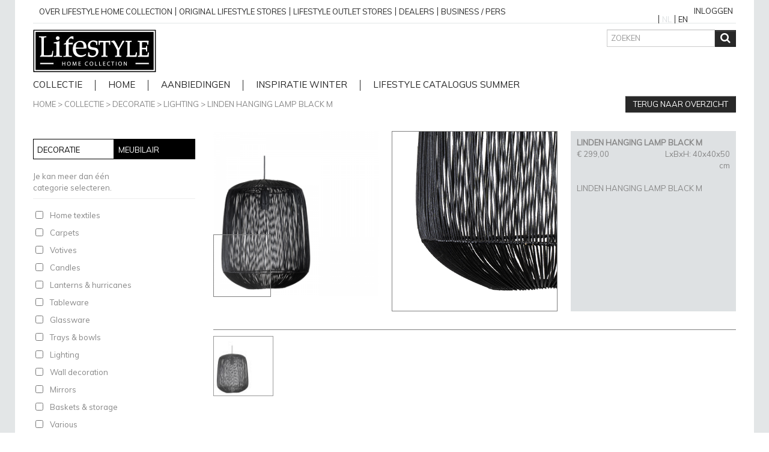

--- FILE ---
content_type: text/html; charset=UTF-8
request_url: https://www.lifestyle94.com/_module/product/166021
body_size: 4048
content:
<!DOCTYPE html>
<!--[if IE]><html xmlns="https://www.w3.org/1999/xhtml" class="no-js ie" xml:lang="nl" lang="nl"><![endif]-->
<!--[if !IE]><!--><html xmlns="https://www.w3.org/1999/xhtml" class="no-js" xml:lang="nl" lang="nl"><!--<![endif]-->
    <head>
        <script async src="https://www.googletagmanager.com/gtag/js?id=UA-44845054-1"></script><script>
  window.dataLayer = window.dataLayer || [];
  function gtag(){dataLayer.push(arguments);}
  gtag('js', new Date());
  gtag('config', 'UA-44845054-1', { 'anonymize_ip': true });
</script><script>function F(a){document.documentElement.classList.add(a)}var A=new Image;A.src="[data-uri]",A.onload=function(){F("avif")},A.onerror=function(){var a=new Image;a.src="[data-uri]",a.onload=function(){F("webp")}};</script>
        <meta charset="UTF-8" />
        <meta http-equiv="Content-Type" content="text/html; charset=UTF-8" />
        <meta name="viewport" content="width=device-width, initial-scale=1.0" />

<base href="https://www.lifestyle94.com/">

     <link rel="stylesheet" type="text/css" href="/css/13e09b1.css" />
     <link rel="stylesheet" type="text/css" href="/bundles/devanisite/lib/jquery-ui-1.11.4/themes/base/devani.css" />
     <link rel="stylesheet" type="text/css" href="/bundles/devanisite/lib/layer-slider-5.3.0/layerslider/css/layerslider.css" />
     <link rel="stylesheet" type="text/css" href="/bundles/devanisite/lib/jquery-fancybox-2.1.5/source/jquery-fancybox.css" />
     <link rel="stylesheet" type="text/css" href="/bundles/devanisite/lib/select2-3.5.1/select2.css" />
    <link rel="stylesheet" type="text/css" media="screen" href="/css/02b2041.css" />
        <title>LINDEN HANGING LAMP BLACK M &raquo; LifeStyle - Home Collection</title>
                <link rel="shortcut icon" href="/favicon.ico" />
                    <link rel="apple-touch-icon" href="/apple-touch-icon-precomposed.png" />
        <link rel="canonical" href="https://www.lifestyle94.com/_module/product/166021/linden-hanging-lamp-black-m" />
	
<script src="/js/60e3ea3.js" type="text/javascript"></script>
<script src="/js/8c1c0c6.js" type="text/javascript"></script>

	<script async defer src="//assets.pinterest.com/js/pinit.js"></script>
    </head>
    <body class="    ">
<header  id="header"><div class="container"><div class="row-fluid topmostmenu"><div class="span10"><div class="menu_module navbar topmenu visible-desktop"><div class="navbar-inner container"><div class="container"><a class="btn btn-navbar" data-toggle="collapse" data-target=".nav-collapse-1"><span class="icon-bar"></span><span class="icon-bar"></span><span class="icon-bar"></span></a><a class="brand hidden-desktop" href="#">Menu</a><nav class="nav-collapse-1 nav-collapse collapse"><ul class="nav topmenu visible-desktop"><li class="menu-item-144"><a  href="/over-lifestyle-home-collection-2">
                                                                                            over lifestyle home collection
                                                                                                                                    </a></li><li class="menu-item-12"><a  href="/original-lifestyle-stores">
                                                                                            Original Lifestyle stores
                                                                                                                                    </a></li><li class="menu-item-322"><a  href="/lifestyle-outlet-stores">
                                                                                            Lifestyle outlet stores
                                                                                                                                    </a></li><li class="menu-item-13"><a  href="/dealers">
                                                                                            Dealers
                                                                                                                                    </a></li><li class="menu-item-174"><a  href="/business-pers-3">
                                                                                            business / pers
                                                                                                                                    </a></li></ul></nav></div></div></div></div><div class="span2"><div class="devani_module-user-state"><a href="/login">Inloggen</a></div><nav class="languages"><ul class="nav"><li class="active"><a name="current-lang">NL</a></li><li><a href="/_setLanguage/en_US">EN</a></li></ul></nav></div></div><div class="row-fluid"><div class="span6"><a href="/" title="Lifestyle - Home collection"><img src="/images/2807afd.jpg" class="logo" width="205" height="71" alt="Lifestyle - Home collection -" /></a></div><div class="span6"><div class="hidden-phone clearfix"><div class="pull-right"><div class="row-fluid search-module"><form name="form" method="post" action="/_module/search/" class="form-inline"><div class="controls controls-row"><input type="text" id="form_search" name="form[search]" required="required" placeholder="ZOEKEN" class="search-module-input" /><button type="submit" class="btn btn-primary search-module-btn" title="Zoeken"><span class="icon-search"></span></button></div></form></div></div></div></div></div><div class="menu_module navbar mainmenu"><div class="navbar-inner container"><div class="container"><a class="btn btn-navbar" data-toggle="collapse" data-target=".nav-collapse-3"><span class="icon-bar"></span><span class="icon-bar"></span><span class="icon-bar"></span></a><a class="brand hidden-desktop" href="#">Menu</a><nav class="nav-collapse-3 nav-collapse collapse"><ul class="nav mainmenu"><li class="menu-item-5"><a  href="/collectie">
                                                                                            Collectie
                                                                                                                                    </a></li><li class="menu-item-327"><a  href="/">
                                                                                            home
                                                                                                                                    </a></li><li class="menu-item-169"><a  href="/aanbiedingen-2">
                                                                                            Aanbiedingen
                                                                                                                                    </a></li><li class="menu-item-189"><a  href="/inspiratie-winter">
                                                                                            Inspiratie Winter
                                                                                                                                    </a></li><li class="menu-item-200"><a  href="/lifestyle-catalogus-summer">
                                                                                            lifestyle catalogus Summer
                                                                                                                                    </a></li></ul></nav></div></div></div></div></header><div id="content-wrap"><div id="content-container"><article id="content" class="container"><div class="product_module-product-page"><div class="row-fluid"><div class="span8 product_module-product-breadcrumbs"><a href="/" class="">Home</a> &gt;
                        <a href="/collection" class="">Collectie</a>
                         &gt;
            <a href="/collection" class="">Decoratie</a> &gt;                                                                                    <a href="/collection" onClick="try{setProductCategory('12');} catch(e) { return true; }; return false;">Lighting</a>
                                                             &gt                                    <a href="/_module/product/166021#" class="">LINDEN HANGING LAMP BLACK M</a></div><div class="span4"><a href="/collection" class="btn btn-primary pull-right">Terug naar overzicht</a></div></div><div  class="row-fluid block_module templaterow"><div class="span3 block_module template4"><h3 class="block_title"><span class="text_module"><span >
	        More products
	    </span></span></h3><div class="block_content"><div class="product_module-categories" data-page-module-id="117"><br />
            Je kan meer dan één<br />categorie selecteren.                        <hr /><ul class="nav nav-stacked product_module-category product_module-category-type-product"><li class="product_module-category-title">Decoratie</li><li class="product_module-category product_module-category-1"><input type="checkbox" name="product_module_category[]" value="1" id="product_module_category_1" /><label for="product_module_category_1">
                         Home textiles
                    </label></li><li class="product_module-category product_module-category-132"><input type="checkbox" name="product_module_category[]" value="132" id="product_module_category_132" /><label for="product_module_category_132">
                         Carpets
                    </label></li><li class="product_module-category product_module-category-2"><input type="checkbox" name="product_module_category[]" value="2" id="product_module_category_2" /><label for="product_module_category_2">
                         Votives
                    </label></li><li class="product_module-category product_module-category-3"><input type="checkbox" name="product_module_category[]" value="3" id="product_module_category_3" /><label for="product_module_category_3">
                         Candles
                    </label></li><li class="product_module-category product_module-category-5"><input type="checkbox" name="product_module_category[]" value="5" id="product_module_category_5" /><label for="product_module_category_5">
                         Lanterns &amp; hurricanes
                    </label></li><li class="product_module-category product_module-category-9"><input type="checkbox" name="product_module_category[]" value="9" id="product_module_category_9" /><label for="product_module_category_9">
                         Tableware
                    </label></li><li class="product_module-category product_module-category-10"><input type="checkbox" name="product_module_category[]" value="10" id="product_module_category_10" /><label for="product_module_category_10">
                         Glassware
                    </label></li><li class="product_module-category product_module-category-11"><input type="checkbox" name="product_module_category[]" value="11" id="product_module_category_11" /><label for="product_module_category_11">
                         Trays &amp; bowls
                    </label></li><li class="product_module-category product_module-category-12"><input type="checkbox" name="product_module_category[]" value="12" id="product_module_category_12" /><label for="product_module_category_12">
                         Lighting
                    </label></li><li class="product_module-category product_module-category-15"><input type="checkbox" name="product_module_category[]" value="15" id="product_module_category_15" /><label for="product_module_category_15">
                         Wall decoration
                    </label></li><li class="product_module-category product_module-category-133"><input type="checkbox" name="product_module_category[]" value="133" id="product_module_category_133" /><label for="product_module_category_133">
                         Mirrors
                    </label></li><li class="product_module-category product_module-category-16"><input type="checkbox" name="product_module_category[]" value="16" id="product_module_category_16" /><label for="product_module_category_16">
                         Baskets &amp; storage
                    </label></li><li class="product_module-category product_module-category-18"><input type="checkbox" name="product_module_category[]" value="18" id="product_module_category_18" /><label for="product_module_category_18">
                         Various
                    </label></li><li class="product_module-category product_module-category-144"><input type="checkbox" name="product_module_category[]" value="144" id="product_module_category_144" /><label for="product_module_category_144">
                         Vases &amp; flowerpots
                    </label></li><li class="product_module-category product_module-category-145"><input type="checkbox" name="product_module_category[]" value="145" id="product_module_category_145" /><label for="product_module_category_145">
                         Candleholders
                    </label></li></ul><ul class="nav nav-stacked product_module-category product_module-category-type-furniture"><li class="product_module-category-title">Meubilair</li><li class="product_module-category product_module-category-19"><input type="checkbox" name="product_module_category[]" value="19" id="product_module_category_19" /><label for="product_module_category_19">
                         Sofas
                    </label></li><li class="product_module-category product_module-category-20"><input type="checkbox" name="product_module_category[]" value="20" id="product_module_category_20" /><label for="product_module_category_20">
                         Fauteuils
                    </label></li><li class="product_module-category product_module-category-21"><input type="checkbox" name="product_module_category[]" value="21" id="product_module_category_21" /><label for="product_module_category_21">
                         Chairs
                    </label></li><li class="product_module-category product_module-category-119"><input type="checkbox" name="product_module_category[]" value="119" id="product_module_category_119" /><label for="product_module_category_119">
                         Dining tables
                    </label></li><li class="product_module-category product_module-category-120"><input type="checkbox" name="product_module_category[]" value="120" id="product_module_category_120" /><label for="product_module_category_120">
                         Small tables
                    </label></li><li class="product_module-category product_module-category-23"><input type="checkbox" name="product_module_category[]" value="23" id="product_module_category_23" /><label for="product_module_category_23">
                         Cabinets
                    </label></li><li class="product_module-category product_module-category-137"><input type="checkbox" name="product_module_category[]" value="137" id="product_module_category_137" /><label for="product_module_category_137">
                         Projects
                    </label></li></ul></div></div></div><div class="span9 block_module template43"><h3 class="block_title"><span class="text_module"><span >
	        More products
	    </span></span></h3><div class="block_content"><div class="product_module product_module-product" data-product_id="166021"><div class="row-fluid"><div class="product_module-product-img span4"><span class="product_module-product-img-zoom-source"><div class="product_module-product-img-zoom-locator"></div><img src="/_media/74110750e675b0df605c5a1039d59666/153996/300/300" alt="LINDEN HANGING LAMP BLACK M" width="300" height="300" /></span></div><div class="product_module-product-img-zoom-target span4"><img src="/_media/74110750e675b0df605c5a1039d59666/153996/800/800" alt="LINDEN HANGING LAMP BLACK M" width="800" height="800" /></div><div class="span4"><div class="product_module-product-info span12"><div class="product_module-product-title"><a href="/_module/product/166021"><strong>LINDEN HANGING LAMP BLACK M</strong></a></div><div class="row-fluid"><div class="product_module-product-rrp span6">
                                                            &euro; 299,00                                                    </div><div class="product_module-product-lwh span6">
                            LxBxH:
                            40x40x50 cm
                        </div></div><div class="product_module-product-desc"><br />
                            LINDEN HANGING LAMP BLACK M                    </div></div></div></div><div class="row-fluid product_module-product-images"><div class="product_module-product-img" data-smallsrc="/_media/74110750e675b0df605c5a1039d59666/153996/300/300" data-largesrc="/_media/74110750e675b0df605c5a1039d59666/153996/800/800"><img src="/_media/74110750e675b0df605c5a1039d59666/153996/100/100/true" alt="LINDEN HANGING LAMP BLACK M" class="active" width="100" height="100" /></div></div></div></div></div></div></div></article></div></div><footer id="footer"><div class="container hidden-desktop non-desktop-footermenu"><div class="menu_module"><nav class=""><ul class="nav nav-stacked"><li class="menu-item-144"><a  href="/over-lifestyle-home-collection-2">
                                                                                            over lifestyle home collection
                                                                                                                                    </a></li><li class="menu-item-12"><a  href="/original-lifestyle-stores">
                                                                                            Original Lifestyle stores
                                                                                                                                    </a></li><li class="menu-item-322"><a  href="/lifestyle-outlet-stores">
                                                                                            Lifestyle outlet stores
                                                                                                                                    </a></li><li class="menu-item-13"><a  href="/dealers">
                                                                                            Dealers
                                                                                                                                    </a></li><li class="menu-item-174"><a  href="/business-pers-3">
                                                                                            business / pers
                                                                                                                                    </a></li></ul></nav></div></div><div class="container visible-desktop"><div class="row-fluid"><div class="span3"><h2>Lifestyle Home Collection</h2><div class="menu_module"><nav class=""><ul class="nav nav nav-stacked"><li class="menu-item-22"><a  href="https://www.lifestyle94.com/over-lifestyle-home-collection-3">
                                                                                            Over LifeStyle Home Collection
                                                                                                                                    </a></li><li class="menu-item-23"><a  href="https://www.lifestyle94.com/original-lifestyle-stores">
                                                                                            Original LifeStyle stores
                                                                                                                                    </a></li><li class="menu-item-24"><a  href="https://www.lifestyle94.com/dealers">
                                                                                            Dealers
                                                                                                                                    </a></li><li class="menu-item-133"><a  href="https://www.lifestyle94.com/over-lifestyle-home-collection-2/vacatures">
                                                                                            Vacatures
                                                                                                                                    </a></li><li class="menu-item-134"><a  href="https://www.lifestyle94.com/lifestyle-catalogus-winter">
                                                                                            Catalogus winter
                                                                                                                                    </a></li><li class="menu-item-146"><a  href="/lifestyle/home-collection/contact">
                                                                                            Contact
                                                                                                                                    </a></li></ul></nav></div></div><div class="span5"><h2>Decoratie collectie</h2><div class="row-fluid"><div class="span6"><ul class="nav nav-stacked"><li><a href="/collectie" onClick="try{setProductCategory('1', '117');} catch(e) { return true; }; return false;">Home textiles</a></li><li><a href="/collectie" onClick="try{setProductCategory('132', '117');} catch(e) { return true; }; return false;">Carpets</a></li><li><a href="/collectie" onClick="try{setProductCategory('2', '117');} catch(e) { return true; }; return false;">Votives</a></li><li><a href="/collectie" onClick="try{setProductCategory('3', '117');} catch(e) { return true; }; return false;">Candles</a></li><li><a href="/collectie" onClick="try{setProductCategory('5', '117');} catch(e) { return true; }; return false;">Lanterns &amp; hurricanes</a></li><li><a href="/collectie" onClick="try{setProductCategory('9', '117');} catch(e) { return true; }; return false;">Tableware</a></li><li><a href="/collectie" onClick="try{setProductCategory('10', '117');} catch(e) { return true; }; return false;">Glassware</a></li><li><a href="/collectie" onClick="try{setProductCategory('11', '117');} catch(e) { return true; }; return false;">Trays &amp; bowls</a></li></ul></div><div class="span6"><ul class="nav nav-stacked"><li><a href="/collectie" onClick="try{setProductCategory('12', '117');} catch(e) { return true; }; return false;">Lighting</a></li><li><a href="/collectie" onClick="try{setProductCategory('15', '117');} catch(e) { return true; }; return false;">Wall decoration</a></li><li><a href="/collectie" onClick="try{setProductCategory('133', '117');} catch(e) { return true; }; return false;">Mirrors</a></li><li><a href="/collectie" onClick="try{setProductCategory('16', '117');} catch(e) { return true; }; return false;">Baskets &amp; storage</a></li><li><a href="/collectie" onClick="try{setProductCategory('18', '117');} catch(e) { return true; }; return false;">Various</a></li><li><a href="/collectie" onClick="try{setProductCategory('144', '117');} catch(e) { return true; }; return false;">Vases &amp; flowerpots</a></li><li><a href="/collectie" onClick="try{setProductCategory('145', '117');} catch(e) { return true; }; return false;">Candleholders</a></li></ul></div></div></div><div class="span2"><h2>Meubelcollectie</h2><ul class="nav nav-stacked"><li><a href="/collectie" onClick="try{setProductCategory('19', '117');} catch(e) { return true; }; return false;">Sofas</a></li><li><a href="/collectie" onClick="try{setProductCategory('20', '117');} catch(e) { return true; }; return false;">Fauteuils</a></li><li><a href="/collectie" onClick="try{setProductCategory('21', '117');} catch(e) { return true; }; return false;">Chairs</a></li><li><a href="/collectie" onClick="try{setProductCategory('119', '117');} catch(e) { return true; }; return false;">Dining tables</a></li><li><a href="/collectie" onClick="try{setProductCategory('120', '117');} catch(e) { return true; }; return false;">Small tables</a></li><li><a href="/collectie" onClick="try{setProductCategory('23', '117');} catch(e) { return true; }; return false;">Cabinets</a></li><li><a href="/collectie" onClick="try{setProductCategory('137', '117');} catch(e) { return true; }; return false;">Projects</a></li></ul></div><div class="span2"><h2>Deel het</h2><nav><ul class="nav social"><li><a href="https://www.facebook.com/lifestylehomecollection/" onclick="this.target= '_blank';">Facebook<span class="icon icon-facebook"></span></a></li><li><a href="https://www.instagram.com/lifestyle_home_collection/" onclick="this.target= '_blank';">Instagram<span class="icon icon-instagram"></span></a></li><li><a href="https://nl.pinterest.com/lifestyle94/" onclick="this.target= '_blank';">Pinterest<span class="icon icon-pinterest"></span></a></li></ul></nav></div></div><div class="menu_module navbar footermenu"><div class="navbar-inner container"><div class="container"><a class="btn btn-navbar" data-toggle="collapse" data-target=".nav-collapse-2"><span class="icon-bar"></span><span class="icon-bar"></span><span class="icon-bar"></span></a><a class="brand hidden-desktop" href="#">Menu</a><nav class="nav-collapse-2 nav-collapse collapse"><ul class="nav footermenu"><li class="menu-item-16"><a  href="/algemene-voorwaarden-b2c">
                                                                                            Algemene voorwaarden B2C
                                                                                                                                    </a></li><li class="menu-item-17"><a  href="/privacybeleid">
                                                                                            Privacybeleid
                                                                                                                                    </a></li><li class="menu-item-358"><a  href="/algemene-voorwaarden-b2b-2025">
                                                                                            Algemene Voorwaarden B2B 2025
                                                                                                                                    </a></li><li class="menu-item-18"><a  href="/disclaimer">
                                                                                            Disclaimer
                                                                                                                                    </a></li><li class="menu-item-19"><a  href="/copyright">
                                                                                            Copyright
                                                                                                                                    </a></li></ul></nav></div></div></div></div></footer>    </body>
</html>


--- FILE ---
content_type: application/x-javascript
request_url: https://www.lifestyle94.com/js/60e3ea3.js
body_size: 204237
content:
window.Modernizr=function(Y,Z,S){function R(d,b){return typeof d===b}function i(g,e){for(var b in g){var f=g[b];if(!~(""+f).indexOf("-")&&U[f]!==S){return"pfx"==e?f:!0}}return !1}function T(p,h,g){var n=p.charAt(0).toUpperCase()+p.slice(1),m=(p+" "+Q.join(n+" ")+n).split(" ");if(R(h,"string")||R(h,"undefined")){h=i(m,h)}else{h:{m=(p+" "+v.join(n+" ")+n).split(" "),p=m;for(var f in p){if(n=h[p[f]],n!==S){h=!1===g?p[f]:R(n,"function")?n.bind(g||h):n;break h}}h=!1}}return h}function c(){X.input=function(e){for(var d=0,b=e.length;d<b;d++){N[e[d]]=e[d] in W}return N.list&&(N.list=!!Z.createElement("datalist")&&!!Y.HTMLDataListElement),N}("autocomplete autofocus list placeholder max min multiple pattern required step".split(" "));X.inputtypes=function(n){for(var h=0,g,m,e,f=n.length;h<f;h++){W.setAttribute("type",m=n[h]),(g="text"!==W.type)&&(W.value=P,W.style.cssText="position:absolute;visibility:hidden;",/^range$/.test(m)&&W.style.WebkitAppearance!==S?(M.appendChild(W),e=Z.defaultView,g=e.getComputedStyle&&"textfield"!==e.getComputedStyle(W,null).WebkitAppearance&&0!==W.offsetHeight,M.removeChild(W)):/^(search|tel)$/.test(m)||(/^(url|email)$/.test(m)?g=W.checkValidity&&!1===W.checkValidity():g=W.value!=P)),o[n[h]]=!!g}return o}("search tel url email datetime date month week time datetime-local number range color".split(" "))}var X={},M=Z.documentElement,ab=Z.createElement("modernizr"),U=ab.style,W=Z.createElement("input"),P=":)",k={}.toString,O=" -webkit- -moz- -o- -ms- ".split(" "),Q=["Webkit","Moz","O","ms"],v=["webkit","moz","o","ms"],ab={},o={},N={},s=[],A=s.slice,l,aa=function(u,y,n,t){var x,z,h,p,f=Z.createElement("div"),e=Z.body,r=e||Z.createElement("body");if(parseInt(n,10)){for(;n--;){h=Z.createElement("div"),h.id=t?t[n]:"modernizr"+(n+1),f.appendChild(h)}}return x=['&#173;<style id="smodernizr">',u,"</style>"].join(""),f.id="modernizr",(e?f:r).innerHTML+=x,r.appendChild(f),e||(r.style.background="",r.style.overflow="hidden",p=M.style.overflow,M.style.overflow="hidden",M.appendChild(r)),z=y(f,u),e?f.parentNode.removeChild(f):(r.parentNode.removeChild(r),M.style.overflow=p),!!z},q=function(){var b={select:"input",change:"input",submit:"form",reset:"form",error:"img",load:"img",abort:"img"};return function(f,e){e=e||Z.createElement(b[f]||"div");f="on"+f;var g=f in e;return g||(e.setAttribute||(e=Z.createElement("div")),e.setAttribute&&e.removeAttribute&&(e.setAttribute(f,""),g=R(e[f],"function"),R(e[f],"undefined")||(e[f]=S),e.removeAttribute(f))),g}}(),V={}.hasOwnProperty,j;R(V,"undefined")||R(V.call,"undefined")?j=function(d,b){return b in d&&R(d.constructor.prototype[b],"undefined")}:j=function(d,b){return V.call(d,b)};Function.prototype.bind||(Function.prototype.bind=function(h){var f=this;if("function"!=typeof f){throw new TypeError}var g=A.call(arguments,1),e=function(){if(this instanceof e){var d=function(){};d.prototype=f.prototype;var d=new d,b=f.apply(d,g.concat(A.call(arguments)));return Object(b)===b?b:d}return f.apply(h,g.concat(A.call(arguments)))};return e});ab.flexbox=function(){return T("flexWrap")};ab.canvas=function(){var b=Z.createElement("canvas");return !!b.getContext&&!!b.getContext("2d")};ab.canvastext=function(){return !!X.canvas&&!!R(Z.createElement("canvas").getContext("2d").fillText,"function")};ab.webgl=function(){return !!Y.WebGLRenderingContext};ab.touch=function(){var b;return"ontouchstart" in Y||Y.DocumentTouch&&Z instanceof DocumentTouch?b=!0:aa(["@media (",O.join("touch-enabled),("),"modernizr){#modernizr{top:9px;position:absolute}}"].join(""),function(d){b=9===d.offsetTop}),b};ab.geolocation=function(){return"geolocation" in navigator};ab.postmessage=function(){return !!Y.postMessage};ab.websqldatabase=function(){return !!Y.openDatabase};ab.indexedDB=function(){return !!T("indexedDB",Y)};ab.hashchange=function(){return q("hashchange",Y)&&(Z.documentMode===S||7<Z.documentMode)};ab.history=function(){return !!Y.history&&!!history.pushState};ab.draganddrop=function(){var b=Z.createElement("div");return"draggable" in b||"ondragstart" in b&&"ondrop" in b};ab.websockets=function(){return"WebSocket" in Y||"MozWebSocket" in Y};ab.rgba=function(){U.cssText="background-color:rgba(150,255,150,.5)";return !!~(""+U.backgroundColor).indexOf("rgba")};ab.hsla=function(){U.cssText="background-color:hsla(120,40%,100%,.5)";return !!~(""+U.backgroundColor).indexOf("rgba")||!!~(""+U.backgroundColor).indexOf("hsla")};ab.multiplebgs=function(){U.cssText="background:url(https://),url(https://),red url(https://)";return/(url\s*\(.*?){3}/.test(U.background)};ab.backgroundsize=function(){return T("backgroundSize")};ab.borderimage=function(){return T("borderImage")};ab.borderradius=function(){return T("borderRadius")};ab.boxshadow=function(){return T("boxShadow")};ab.textshadow=function(){return""===Z.createElement("div").style.textShadow};ab.opacity=function(){var b=O.join("opacity:.55;")+"";U.cssText=b;return/^0.55$/.test(U.opacity)};ab.cssanimations=function(){return T("animationName")};ab.csscolumns=function(){return T("columnCount")};ab.cssgradients=function(){var b=("background-image:-webkit-gradient(linear,left top,right bottom,from(#9f9),to(white));background-image:"+O.join("linear-gradient(left top,#9f9, white);background-image:")).slice(0,-17);U.cssText=b;return !!~(""+U.backgroundImage).indexOf("gradient")};ab.cssreflections=function(){return T("boxReflect")};ab.csstransforms=function(){return !!T("transform")};ab.csstransforms3d=function(){var b=!!T("perspective");return b&&"webkitPerspective" in M.style&&aa("@media (transform-3d),(-webkit-transform-3d){#modernizr{left:9px;position:absolute;height:3px;}}",function(e,f){b=9===e.offsetLeft&&3===e.offsetHeight}),b};ab.csstransitions=function(){return T("transition")};ab.fontface=function(){var b;return aa('@font-face {font-family:"font";src:url("https://")}',function(f,g){var e=Z.getElementById("smodernizr"),e=(e=e.sheet||e.styleSheet)?e.cssRules&&e.cssRules[0]?e.cssRules[0].cssText:e.cssText||"":"";b=/src/i.test(e)&&0===e.indexOf(g.split(" ")[0])}),b};ab.generatedcontent=function(){var b;return aa(['#modernizr{font:0/0 a}#modernizr:after{content:"',P,'";visibility:hidden;font:3px/1 a}'].join(""),function(d){b=3<=d.offsetHeight}),b};ab.video=function(){var f=Z.createElement("video"),b=!1;try{if(b=!!f.canPlayType){b=new Boolean(b),b.ogg=f.canPlayType('video/ogg; codecs="theora"').replace(/^no$/,""),b.h264=f.canPlayType('video/mp4; codecs="avc1.42E01E"').replace(/^no$/,""),b.webm=f.canPlayType('video/webm; codecs="vp8, vorbis"').replace(/^no$/,"")}}catch(e){}return b};ab.audio=function(){var f=Z.createElement("audio"),b=!1;try{if(b=!!f.canPlayType){b=new Boolean(b),b.ogg=f.canPlayType('audio/ogg; codecs="vorbis"').replace(/^no$/,""),b.mp3=f.canPlayType("audio/mpeg;").replace(/^no$/,""),b.wav=f.canPlayType('audio/wav; codecs="1"').replace(/^no$/,""),b.m4a=(f.canPlayType("audio/x-m4a;")||f.canPlayType("audio/aac;")).replace(/^no$/,"")}}catch(e){}return b};ab.localstorage=function(){try{return localStorage.setItem("modernizr","modernizr"),localStorage.removeItem("modernizr"),!0}catch(b){return !1}};ab.sessionstorage=function(){try{return sessionStorage.setItem("modernizr","modernizr"),sessionStorage.removeItem("modernizr"),!0}catch(b){return !1}};ab.webworkers=function(){return !!Y.Worker};ab.applicationcache=function(){return !!Y.applicationCache};ab.svg=function(){return !!Z.createElementNS&&!!Z.createElementNS("http://www.w3.org/2000/svg","svg").createSVGRect};ab.inlinesvg=function(){var b=Z.createElement("div");return b.innerHTML="<svg/>","http://www.w3.org/2000/svg"==(b.firstChild&&b.firstChild.namespaceURI)};ab.smil=function(){return !!Z.createElementNS&&/SVGAnimate/.test(k.call(Z.createElementNS("http://www.w3.org/2000/svg","animate")))};ab.svgclippaths=function(){return !!Z.createElementNS&&/SVGClipPath/.test(k.call(Z.createElementNS("http://www.w3.org/2000/svg","clipPath")))};for(var a in ab){j(ab,a)&&(l=a.toLowerCase(),X[l]=ab[a](),s.push((X[l]?"":"no-")+l))}X.input||c();X.addTest=function(f,b){if("object"==typeof f){for(var e in f){j(f,e)&&X.addTest(e,f[e])}}else{f=f.toLowerCase();if(X[f]!==S){return X}b="function"==typeof b?b():b;M.className+=" "+(b?"":"no-")+f;X[f]=b}return X};U.cssText="";return ab=W=null,X._version="2.8.3",X._prefixes=O,X._domPrefixes=v,X._cssomPrefixes=Q,X.hasEvent=q,X.testProp=function(b){return i([b])},X.testAllProps=T,X.testStyles=aa,X.prefixed=function(f,e,b){return e?T(f,e,b):T(f,"pfx")},M.className=M.className.replace(/(^|\s)no-js(\s|$)/,"$1$2")+(" js "+s.join(" ")),X}(this,this.document);(function(P,Q){function J(p,f){var n=p.createElement("p"),h=p.getElementsByTagName("head")[0]||p.documentElement;return n.innerHTML="x<style>"+f+"</style>",h.insertBefore(n.lastChild,h.firstChild)}function A(){var b=q.elements;return"string"==typeof b?b.split(" "):b}function c(f){var e=l[f[s]];return e||(e={},w++,f[s]=w,l[w]=e),e}function L(n,f,e){f||(f=Q);if(j){return f.createElement(n)}e||(e=c(f));var h;return e.cache[n]?h=e.cache[n].cloneNode():v.test(n)?h=(e.cache[n]=e.createElem(n)).cloneNode():h=e.createElem(n),!h.canHaveChildren||N.test(n)||h.tagUrn?h:e.frag.appendChild(h)}function a(f,e){e.cache||(e.cache={},e.createElem=f.createElement,e.createFrag=f.createDocumentFragment,e.frag=e.createFrag());f.createElement=function(b){return q.shivMethods?L(b,f,e):e.createElem(b)};f.createDocumentFragment=Function("h,f","return function(){var n=f.cloneNode(),c=n.createElement;h.shivMethods&&("+A().join().replace(/\w+/g,function(b){return e.createElem(b),e.frag.createElement(b),'c("'+b+'")'})+");return n}")(q,e.frag)}function O(f){f||(f=Q);var e=c(f);return q.shivCSS&&!d&&!e.hasCSS&&(e.hasCSS=!!J(f,"article,aside,dialog,figcaption,figure,footer,header,hgroup,main,nav,section{display:block}mark{background:#FF0;color:#000}template{display:none}")),j||a(f,e),f}function o(t){for(var h,r=t.attributes,n=r.length,p=t.ownerDocument.createElement(m+":"+t.nodeName);n--;){h=r[n],h.specified&&p.setAttribute(h.nodeName,h.nodeValue)}return p.style.cssText=t.style.cssText,p}function R(u){function h(){clearTimeout(r._removeSheetTimer);t&&t.removeNode(!0);t=null}var t,p,r=c(u),x=u.namespaces,n=u.parentWindow;return !i||u.printShived?u:("undefined"==typeof x[m]&&x.add(m),n.attachEvent("onbeforeprint",function(){h();var e,D,C;C=u.styleSheets;for(var z=[],y=C.length,g=Array(y);y--;){g[y]=C[y]}for(;C=g.pop();){if(!C.disabled&&k.test(C.media)){try{e=C.imports,D=e.length}catch(b){D=0}for(y=0;y<D;y++){g.push(e[y])}try{z.push(C.cssText)}catch(B){}}}e=z.reverse().join("").split("{");D=e.length;y=RegExp("(^|[\\s,>+~])("+A().join("|")+")(?=[[\\s,>+~#.:]|$)","gi");for(g="$1"+m+"\\:$2";D--;){z=e[D]=e[D].split("}"),z[z.length-1]=z[z.length-1].replace(y,g),e[D]=z.join("}")}z=e.join("{");D=u.getElementsByTagName("*");y=D.length;g=RegExp("^(?:"+A().join("|")+")$","i");for(C=[];y--;){e=D[y],g.test(e.nodeName)&&C.push(e.applyElement(o(e)))}p=C;t=J(u,z)}),n.attachEvent("onafterprint",function(){for(var b=p,e=b.length;e--;){b[e].removeNode()}clearTimeout(r._removeSheetTimer);r._removeSheetTimer=setTimeout(h,500)}),u.printShived=!0,u)}var M=P.html5||{},N=/^<|^(?:button|map|select|textarea|object|iframe|option|optgroup)$/i,v=/^(?:a|b|code|div|fieldset|h1|h2|h3|h4|h5|h6|i|label|li|ol|p|q|span|strong|style|table|tbody|td|th|tr|ul)$/i,d,s="_html5shiv",w=0,l={},j;(function(){try{var p=Q.createElement("a");p.innerHTML="<xyz></xyz>";d="hidden" in p;var e;if(!(e=1==p.childNodes.length)){Q.createElement("a");var h=Q.createDocumentFragment();e="undefined"==typeof h.cloneNode||"undefined"==typeof h.createDocumentFragment||"undefined"==typeof h.createElement}j=e}catch(n){j=d=!0}})();var q={elements:M.elements||"abbr article aside audio bdi canvas data datalist details dialog figcaption figure footer header hgroup main mark meter nav output progress section summary template time video",version:"3.7.0",shivCSS:!1!==M.shivCSS,supportsUnknownElements:j,shivMethods:!1!==M.shivMethods,type:"default",shivDocument:O,createElement:L,createDocumentFragment:function(t,e){t||(t=Q);if(j){return t.createDocumentFragment()}e=e||c(t);for(var p=e.frag.cloneNode(),r=0,n=A(),u=n.length;r<u;r++){p.createElement(n[r])}return p}};P.html5=q;O(Q);var k=/^$|\b(?:all|print)\b/,m="html5shiv",i=!j&&function(){var e=Q.documentElement;return"undefined"!=typeof Q.namespaces&&"undefined"!=typeof Q.parentWindow&&"undefined"!=typeof e.applyElement&&"undefined"!=typeof e.removeNode&&"undefined"!=typeof P.attachEvent}();q.type+=" print";q.shivPrint=R;R(Q)})(this,document);(function(Z,aa,T){function S(b){return"[object Function]"==P.call(b)}function j(b){return"string"==typeof b}function U(){}function i(b){return !b||"loaded"==b||"complete"==b||"uninitialized"==b}function Y(){var b=R.shift();A=1;b?b.t?Q(function(){("c"==b.t?ac.injectCss:ac.injectJs)(b.s,0,b.a,b.x,b.e,1)},0):(b(),Y()):A=0}function N(B,z,y,x,w,C,u){function m(b){if(!g&&i(e.readyState)&&(c.r=g=1,!A&&Y(),e.onload=e.onreadystatechange=null,b)){"img"!=B&&Q(function(){v.removeChild(e)},50);for(var f in W[z]){W[z].hasOwnProperty(f)&&W[z][f].onload()}}}u=u||ac.errorTimeout;var e=aa.createElement(B),g=0,t=0,c={t:y,s:z,e:w,a:C,x:u};1===W[z]&&(t=1,W[z]=[]);"object"==B?e.data=z:(e.src=z,e.type=B);e.width=e.height="0";e.onerror=e.onload=e.onreadystatechange=function(){m.call(this,t)};R.splice(x,0,c);"img"!=B&&(t||2===W[z]?(v.insertBefore(e,O?null:l),Q(m,u)):W[z].push(e))}function ad(g,f,m,n,h){return A=0,f=f||"j",j(g)?N("c"==f?o:M,g,f,this.i++,m,n,h):(R.splice(this.i++,0,g),1==R.length&&Y()),this}function V(){var b=ac;return b.loader={load:ad,i:0},b}var X=aa.documentElement,Q=Z.setTimeout,l=aa.getElementsByTagName("script")[0],P={}.toString,R=[],A=0,q="MozAppearance" in X.style,O=q&&!!aa.createRange().compareNode,v=O?X:l.parentNode,X=Z.opera&&"[object Opera]"==P.call(Z.opera),X=!!aa.attachEvent&&!X,M=q?"object":X?"script":"img",o=X?"script":M,ab=Array.isArray||function(b){return"[object Array]"==P.call(b)},s=[],W={},k={timeout:function(d,c){return c.length&&(d.timeout=c[0]),d}},a,ac;ac=function(d){function c(b){b=b.split("!");var z=s.length,B=b.pop(),y=b.length,B={url:B,origUrl:B,prefixes:b},w,x,u;for(x=0;x<y;x++){u=b[x].split("="),(w=k[u.shift()])&&(B=w(B,u))}for(x=0;x<z;x++){B=s[x](B)}return B}function t(b,z,y,w,x){var u=c(b),e=u.autoCallback;u.url.split(".").pop().split("?").shift();u.bypass||(z&&(z=S(z)?z:z[b]||z[w]||z[b.split("/").pop().split("?")[0]]),u.instead?u.instead(b,z,y,w,x):(W[u.url]?u.noexec=!0:W[u.url]=1,y.load(u.url,u.forceCSS||!u.forceJS&&"css"==u.url.split(".").pop().split("?").shift()?"c":T,u.noexec,u.attrs,u.timeout),(S(z)||S(e))&&y.load(function(){V();z&&z(u.origUrl,x,w);e&&e(u.origUrl,x,w);W[u.url]=2})))}function p(D,C){function B(b,f){if(b){if(j(b)){f||(y=function(){var h=[].slice.call(arguments);u.apply(this,h);w()}),t(b,y,C,0,z)}else{if(Object(b)===b){for(e in g=function(){var h=0,E;for(E in b){b.hasOwnProperty(E)&&h++}return h}(),b){b.hasOwnProperty(e)&&(!f&&!--g&&(S(y)?y=function(){var h=[].slice.call(arguments);u.apply(this,h);w()}:y[e]=function(h){return function(){var E=[].slice.call(arguments);h&&h.apply(this,E);w()}}(u[e])),t(b[e],y,C,e,z))}}}}else{!f&&w()}}var z=!!D.test,x=D.load||D.both,y=D.callback||U,u=y,w=D.complete||U,g,e;B(z?D.yep:D.nope,!!x);x&&B(x)}var r,n,m=this.yepnope.loader;if(j(d)){t(d,0,m,0)}else{if(ab(d)){for(r=0;r<d.length;r++){n=d[r],j(n)?t(n,0,m,0):ab(n)?ac(n):Object(n)===n&&p(n,m)}}else{Object(d)===d&&p(d,m)}}};ac.addPrefix=function(d,c){k[d]=c};ac.addFilter=function(b){s.push(b)};ac.errorTimeout=10000;null==aa.readyState&&aa.addEventListener&&(aa.readyState="loading",aa.addEventListener("DOMContentLoaded",a=function(){aa.removeEventListener("DOMContentLoaded",a,0);aa.readyState="complete"},0));Z.yepnope=V();Z.yepnope.executeStack=Y;Z.yepnope.injectJs=function(x,w,u,t,r,e){var p=aa.createElement("script"),g,c;t=t||ac.errorTimeout;p.src=x;for(c in u){p.setAttribute(c,u[c])}w=e?Y:w||U;p.onreadystatechange=p.onload=function(){!g&&i(p.readyState)&&(g=1,w(),p.onload=p.onreadystatechange=null)};Q(function(){g||(g=1,w(1))},t);r?p.onload():l.parentNode.insertBefore(p,l)};Z.yepnope.injectCss=function(g,e,t,r,p,n){r=aa.createElement("link");var m;e=n?Y:e||U;r.href=g;r.rel="stylesheet";r.type="text/css";for(m in t){r.setAttribute(m,t[m])}p||(l.parentNode.insertBefore(r,l),Q(e,0))}})(this,document);Modernizr.load=function(){yepnope.apply(window,[].slice.call(arguments,0))};
(function(b,a){"object"===typeof module&&"object"===typeof module.exports?module.exports=b.document?a(b,!0):function(c){if(!c.document){throw Error("jQuery requires a window with a document")}return a(c)}:a(b)})("undefined"!==typeof window?window:this,function(q,U){function Ca(a){var b=!!a&&"length" in a&&a.length,d=c.type(a);return"function"===d||c.isWindow(a)?!1:"array"===d||0===b||"number"===typeof b&&0<b&&b-1 in a}function Da(a,b,d){if(c.isFunction(b)){return c.grep(a,function(a,c){return !!b.call(a,c,a)!==d})}if(b.nodeType){return c.grep(a,function(a){return a===b!==d})}if("string"===typeof b){if(fc.test(b)){return c.filter(b,a,d)}b=c.filter(b,a)}return c.grep(a,function(a){return -1<c.inArray(a,b)!==d})}function eb(a,b){do{a=a[b]}while(a&&1!==a.nodeType);return a}function gc(a){var b={};c.each(a.match(N)||[],function(a,c){b[c]=!0});return b}function fb(){r.addEventListener?(r.removeEventListener("DOMContentLoaded",P),q.removeEventListener("load",P)):(r.detachEvent("onreadystatechange",P),q.detachEvent("onload",P))}function P(){if(r.addEventListener||"load"===q.event.type||"complete"===r.readyState){fb(),c.ready()}}function gb(a,b,d){if(void 0===d&&1===a.nodeType){if(d="data-"+b.replace(hc,"-$1").toLowerCase(),d=a.getAttribute(d),"string"===typeof d){try{d="true"===d?!0:"false"===d?!1:"null"===d?null:+d+""===d?+d:ic.test(d)?c.parseJSON(d):d}catch(e){}c.data(a,b,d)}else{d=void 0}}return d}function Ea(a){for(var b in a){if(("data"!==b||!c.isEmptyObject(a[b]))&&"toJSON"!==b){return !1}}return !0}function hb(a,b,d,e){if(la(a)){var f=c.expando,g=a.nodeType,h=g?c.cache:a,k=g?a[f]:a[f]&&f;if(k&&h[k]&&(e||h[k].data)||void 0!==d||"string"!==typeof b){k||(k=g?a[f]=B.pop()||c.guid++:f);h[k]||(h[k]=g?{}:{toJSON:c.noop});if("object"===typeof b||"function"===typeof b){e?h[k]=c.extend(h[k],b):h[k].data=c.extend(h[k].data,b)}a=h[k];e||(a.data||(a.data={}),a=a.data);void 0!==d&&(a[c.camelCase(b)]=d);"string"===typeof b?(d=a[b],null==d&&(d=a[c.camelCase(b)])):d=a;return d}}}function ib(a,b,d){if(la(a)){var e,f,g=a.nodeType,h=g?c.cache:a,k=g?a[c.expando]:c.expando;if(h[k]){if(b&&(e=d?h[k]:h[k].data)){c.isArray(b)?b=b.concat(c.map(b,c.camelCase)):b in e?b=[b]:(b=c.camelCase(b),b=b in e?[b]:b.split(" "));for(f=b.length;f--;){delete e[b[f]]}if(d?!Ea(e):!c.isEmptyObject(e)){return}}if(!d&&(delete h[k].data,!Ea(h[k]))){return}g?c.cleanData([a],!0):p.deleteExpando||h!=h.window?delete h[k]:h[k]=void 0}}}function jb(a,b,d,e){var f,g=1,h=20,k=e?function(){return e.cur()}:function(){return c.css(a,b,"")},l=k(),n=d&&d[3]||(c.cssNumber[b]?"":"px"),u=(c.cssNumber[b]||"px"!==n&&+l)&&Fa.exec(c.css(a,b));if(u&&u[3]!==n){n=n||u[3];d=d||[];u=+l||1;do{g=g||".5",u/=g,c.style(a,b,u+n)}while(g!==(g=k()/l)&&1!==g&&--h)}d&&(u=+u||+l||0,f=d[1]?u+(d[1]+1)*d[2]:+d[2],e&&(e.unit=n,e.start=u,e.end=f));return f}function kb(a){var b="abbr article aside audio bdi canvas data datalist details dialog figcaption figure footer header hgroup main mark meter nav output picture progress section summary template time video".split(" ");a=a.createDocumentFragment();if(a.createElement){for(;b.length;){a.createElement(b.pop())}}return a}function x(a,b){var d,e,f=0,g="undefined"!==typeof a.getElementsByTagName?a.getElementsByTagName(b||"*"):"undefined"!==typeof a.querySelectorAll?a.querySelectorAll(b||"*"):void 0;if(!g){for(g=[],d=a.childNodes||a;null!=(e=d[f]);f++){!b||c.nodeName(e,b)?g.push(e):c.merge(g,x(e,b))}}return void 0===b||b&&c.nodeName(a,b)?c.merge([a],g):g}function Ga(a,b){for(var d,e=0;null!=(d=a[e]);e++){c._data(d,"globalEval",!b||c._data(b[e],"globalEval"))}}function jc(a){Ha.test(a.type)&&(a.defaultChecked=a.checked)}function lb(a,b,d,e,f){for(var g,h,k,l,n,u,m=a.length,H=kb(b),r=[],q=0;q<m;q++){if((h=a[q])||0===h){if("object"===c.type(h)){c.merge(r,h.nodeType?[h]:h)}else{if(kc.test(h)){k=k||H.appendChild(b.createElement("div"));l=(nb.exec(h)||["",""])[1].toLowerCase();u=C[l]||C._default;k.innerHTML=u[1]+c.htmlPrefilter(h)+u[2];for(g=u[0];g--;){k=k.lastChild}!p.leadingWhitespace&&Ia.test(h)&&r.push(b.createTextNode(Ia.exec(h)[0]));if(!p.tbody){for(g=(h="table"!==l||ob.test(h)?"<table>"!==u[1]||ob.test(h)?0:k:k.firstChild)&&h.childNodes.length;g--;){c.nodeName(n=h.childNodes[g],"tbody")&&!n.childNodes.length&&h.removeChild(n)}}c.merge(r,k.childNodes);for(k.textContent="";k.firstChild;){k.removeChild(k.firstChild)}k=H.lastChild}else{r.push(b.createTextNode(h))}}}}k&&H.removeChild(k);p.appendChecked||c.grep(x(r,"input"),jc);for(q=0;h=r[q++];){if(e&&-1<c.inArray(h,e)){f&&f.push(h)}else{if(a=c.contains(h.ownerDocument,h),k=x(H.appendChild(h),"script"),a&&Ga(k),d){for(g=0;h=k[g++];){pb.test(h.type||"")&&d.push(h)}}}}return H}function pa(){return !0}function ca(){return !1}function qb(){try{return r.activeElement}catch(a){}}function Ja(a,b,d,e,f,g){var h,k;if("object"===typeof b){"string"!==typeof d&&(e=e||d,d=void 0);for(k in b){Ja(a,k,d,e,b[k],g)}return a}null==e&&null==f?(f=d,e=d=void 0):null==f&&("string"===typeof d?(f=e,e=void 0):(f=e,e=d,d=void 0));if(!1===f){f=ca}else{if(!f){return a}}1===g&&(h=f,f=function(a){c().off(a);return h.apply(this,arguments)},f.guid=h.guid||(h.guid=c.guid++));return a.each(function(){c.event.add(this,b,f,e,d)})}function rb(a,b){return c.nodeName(a,"table")&&c.nodeName(11!==b.nodeType?b:b.firstChild,"tr")?a.getElementsByTagName("tbody")[0]||a.appendChild(a.ownerDocument.createElement("tbody")):a}function sb(a){a.type=(null!==c.find.attr(a,"type"))+"/"+a.type;return a}function tb(a){var b=lc.exec(a.type);b?a.type=b[1]:a.removeAttribute("type");return a}function ub(a,b){if(1===b.nodeType&&c.hasData(a)){var d,e,f;e=c._data(a);var g=c._data(b,e),h=e.events;if(h){for(d in delete g.handle,g.events={},h){for(e=0,f=h[d].length;e<f;e++){c.event.add(b,d,h[d][e])}}}g.data&&(g.data=c.extend({},g.data))}}function W(a,b,d,e){b=vb.apply([],b);var f,g,h,k,l=0,n=a.length,u=n-1,m=b[0],H=c.isFunction(m);if(H||1<n&&"string"===typeof m&&!p.checkClone&&mc.test(m)){return a.each(function(c){var f=a.eq(c);H&&(b[0]=m.call(this,c,f.html()));W(f,b,d,e)})}if(n&&(k=lb(b,a[0].ownerDocument,!1,a,e),f=k.firstChild,1===k.childNodes.length&&(k=f),f||e)){h=c.map(x(k,"script"),sb);for(g=h.length;l<n;l++){f=k,l!==u&&(f=c.clone(f,!0,!0),g&&c.merge(h,x(f,"script"))),d.call(a[l],f,l)}if(g){for(k=h[h.length-1].ownerDocument,c.map(h,tb),l=0;l<g;l++){f=h[l],pb.test(f.type||"")&&!c._data(f,"globalEval")&&c.contains(k,f)&&(f.src?c._evalUrl&&c._evalUrl(f.src):c.globalEval((f.text||f.textContent||f.innerHTML||"").replace(nc,"")))}}k=f=null}return a}function wb(a,b,d){for(var e=b?c.filter(b,a):a,f=0;null!=(b=e[f]);f++){d||1!==b.nodeType||c.cleanData(x(b)),b.parentNode&&(d&&c.contains(b.ownerDocument,b)&&Ga(x(b,"script")),b.parentNode.removeChild(b))}return a}function xb(a,b){var d=c(b.createElement(a)).appendTo(b.body),e=c.css(d[0],"display");d.detach();return e}function da(a){var b=r,d=yb[a];d||(d=xb(a,b),"none"!==d&&d||(ma=(ma||c("<iframe frameborder='0' width='0' height='0'/>")).appendTo(b.documentElement),b=(ma[0].contentWindow||ma[0].contentDocument).document,b.write(),b.close(),d=xb(a,b),ma.detach()),yb[a]=d);return d}function Ka(a,b){return{get:function(){if(a()){delete this.get}else{return(this.get=b).apply(this,arguments)}}}}function zb(a){if(a in Ab){return a}for(var b=a.charAt(0).toUpperCase()+a.slice(1),d=Bb.length;d--;){if(a=Bb[d]+b,a in Ab){return a}}}function Cb(a,b){for(var d,e,f,g=[],h=0,k=a.length;h<k;h++){e=a[h],e.style&&(g[h]=c._data(e,"olddisplay"),d=e.style.display,b?(g[h]||"none"!==d||(e.style.display=""),""===e.style.display&&Q(e)&&(g[h]=c._data(e,"olddisplay",da(e.nodeName)))):(f=Q(e),(d&&"none"!==d||!f)&&c._data(e,"olddisplay",f?d:c.css(e,"display"))))}for(h=0;h<k;h++){e=a[h],!e.style||b&&"none"!==e.style.display&&""!==e.style.display||(e.style.display=b?g[h]||"":"none")}return a}function Db(a,b,d){return(a=oc.exec(b))?Math.max(0,a[1]-(d||0))+(a[2]||"px"):b}function Eb(a,b,d,e,f){b=d===(e?"border":"content")?4:"width"===b?1:0;for(var g=0;4>b;b+=2){"margin"===d&&(g+=c.css(a,d+I[b],!0,f)),e?("content"===d&&(g-=c.css(a,"padding"+I[b],!0,f)),"margin"!==d&&(g-=c.css(a,"border"+I[b]+"Width",!0,f))):(g+=c.css(a,"padding"+I[b],!0,f),"padding"!==d&&(g+=c.css(a,"border"+I[b]+"Width",!0,f)))}return g}function Fb(a,b,d){var e=!0,f="width"===b?a.offsetWidth:a.offsetHeight,g=X(a),h=p.boxSizing&&"border-box"===c.css(a,"boxSizing",!1,g);if(0>=f||null==f){f=R(a,b,g);if(0>f||null==f){f=a.style[b]}if(qa.test(f)){return f}e=h&&(p.boxSizingReliable()||f===a.style[b]);f=parseFloat(f)||0}return f+Eb(a,b,d||(h?"border":"content"),e,g)+"px"}function F(a,b,d,c,f){return new F.prototype.init(a,b,d,c,f)}function Gb(){q.setTimeout(function(){S=void 0});return S=c.now()}function na(a,b){var d,c={height:a},f=0;for(b=b?1:0;4>f;f+=2-b){d=I[f],c["margin"+d]=c["padding"+d]=a}b&&(c.opacity=c.width=a);return c}function Hb(a,b,d){for(var c,f=(D.tweeners[b]||[]).concat(D.tweeners["*"]),g=0,h=f.length;g<h;g++){if(c=f[g].call(d,b,a)){return c}}}function pc(a,b){var d,e,f,g,h;for(d in a){if(e=c.camelCase(d),f=b[e],g=a[d],c.isArray(g)&&(f=g[1],g=a[d]=g[0]),d!==e&&(a[e]=g,delete a[d]),(h=c.cssHooks[e])&&"expand" in h){for(d in g=h.expand(g),delete a[e],g){d in a||(a[d]=g[d],b[d]=f)}}else{b[e]=f}}}function D(a,b,d){var e,f=0,g=D.prefilters.length,h=c.Deferred().always(function(){delete k.elem}),k=function(){if(e){return !1}for(var b=S||Gb(),b=Math.max(0,l.startTime+l.duration-b),d=1-(b/l.duration||0),c=0,f=l.tweens.length;c<f;c++){l.tweens[c].run(d)}h.notifyWith(a,[l,d,b]);if(1>d&&f){return b}h.resolveWith(a,[l]);return !1},l=h.promise({elem:a,props:c.extend({},b),opts:c.extend(!0,{specialEasing:{},easing:c.easing._default},d),originalProperties:b,originalOptions:d,startTime:S||Gb(),duration:d.duration,tweens:[],createTween:function(b,d){var e=c.Tween(a,l.opts,b,d,l.opts.specialEasing[b]||l.opts.easing);l.tweens.push(e);return e},stop:function(b){var d=0,c=b?l.tweens.length:0;if(e){return this}for(e=!0;d<c;d++){l.tweens[d].run(1)}b?(h.notifyWith(a,[l,1,0]),h.resolveWith(a,[l,b])):h.rejectWith(a,[l,b]);return this}});d=l.props;for(pc(d,l.opts.specialEasing);f<g;f++){if(b=D.prefilters[f].call(l,a,d,l.opts)){return c.isFunction(b.stop)&&(c._queueHooks(l.elem,l.opts.queue).stop=c.proxy(b.stop,b)),b}}c.map(d,Hb,l);c.isFunction(l.opts.start)&&l.opts.start.call(a,l);c.fx.timer(c.extend(k,{elem:a,anim:l,queue:l.opts.queue}));return l.progress(l.opts.progress).done(l.opts.done,l.opts.complete).fail(l.opts.fail).always(l.opts.always)}function Y(a){return c.attr(a,"class")||""}function Ib(a){return function(b,d){"string"!==typeof b&&(d=b,b="*");var e,f=0,g=b.toLowerCase().match(N)||[];if(c.isFunction(d)){for(;e=g[f++];){"+"===e.charAt(0)?(e=e.slice(1)||"*",(a[e]=a[e]||[]).unshift(d)):(a[e]=a[e]||[]).push(d)}}}}function Jb(a,b,d,e){function f(k){var l;g[k]=!0;c.each(a[k]||[],function(a,c){var k=c(b,d,e);if("string"===typeof k&&!h&&!g[k]){return b.dataTypes.unshift(k),f(k),!1}if(h){return !(l=k)}});return l}var g={},h=a===La;return f(b.dataTypes[0])||!g["*"]&&f("*")}function Ma(a,b){var d,e,f=c.ajaxSettings.flatOptions||{};for(e in b){void 0!==b[e]&&((f[e]?a:d||(d={}))[e]=b[e])}d&&c.extend(!0,a,d);return a}function qc(a){if(!c.contains(a.ownerDocument||r,a)){return !0}for(;a&&1===a.nodeType;){if("none"===(a.style&&a.style.display||c.css(a,"display"))||"hidden"===a.type){return !0}a=a.parentNode}return !1}function Na(a,b,d,e){var f;if(c.isArray(b)){c.each(b,function(b,c){d||rc.test(a)?e(a,c):Na(a+"["+("object"===typeof c&&null!=c?b:"")+"]",c,d,e)})}else{if(d||"object"!==c.type(b)){e(a,b)}else{for(f in b){Na(a+"["+f+"]",b[f],d,e)}}}}function Oa(){try{return new q.XMLHttpRequest}catch(a){}}function Kb(){try{return new q.ActiveXObject("Microsoft.XMLHTTP")}catch(a){}}function Lb(a){return c.isWindow(a)?a:9===a.nodeType?a.defaultView||a.parentWindow:!1}var B=[],r=q.document,L=B.slice,vb=B.concat,Pa=B.push,Mb=B.indexOf,sa={},sc=sa.toString,ea=sa.hasOwnProperty,p={},c=function(a,b){return new c.fn.init(a,b)},tc=/^[\s\uFEFF\xA0]+|[\s\uFEFF\xA0]+$/g,uc=/^-ms-/,vc=/-([\da-z])/gi,wc=function(a,b){return b.toUpperCase()};c.fn=c.prototype={jquery:"1.12.4",constructor:c,selector:"",length:0,toArray:function(){return L.call(this)},get:function(a){return null!=a?0>a?this[a+this.length]:this[a]:L.call(this)},pushStack:function(a){a=c.merge(this.constructor(),a);a.prevObject=this;a.context=this.context;return a},each:function(a){return c.each(this,a)},map:function(a){return this.pushStack(c.map(this,function(b,d){return a.call(b,d,b)}))},slice:function(){return this.pushStack(L.apply(this,arguments))},first:function(){return this.eq(0)},last:function(){return this.eq(-1)},eq:function(a){var b=this.length;a=+a+(0>a?b:0);return this.pushStack(0<=a&&a<b?[this[a]]:[])},end:function(){return this.prevObject||this.constructor()},push:Pa,sort:B.sort,splice:B.splice};c.extend=c.fn.extend=function(){var a,b,d,e,f,g=arguments[0]||{},h=1,k=arguments.length,l=!1;"boolean"===typeof g&&(l=g,g=arguments[h]||{},h++);"object"===typeof g||c.isFunction(g)||(g={});h===k&&(g=this,h--);for(;h<k;h++){if(null!=(f=arguments[h])){for(e in f){a=g[e],d=f[e],g!==d&&(l&&d&&(c.isPlainObject(d)||(b=c.isArray(d)))?(b?(b=!1,a=a&&c.isArray(a)?a:[]):a=a&&c.isPlainObject(a)?a:{},g[e]=c.extend(l,a,d)):void 0!==d&&(g[e]=d))}}}return g};c.extend({expando:"jQuery"+("1.12.4"+Math.random()).replace(/\D/g,""),isReady:!0,error:function(a){throw Error(a)},noop:function(){},isFunction:function(a){return"function"===c.type(a)},isArray:Array.isArray||function(a){return"array"===c.type(a)},isWindow:function(a){return null!=a&&a==a.window},isNumeric:function(a){var b=a&&a.toString();return !c.isArray(a)&&0<=b-parseFloat(b)+1},isEmptyObject:function(a){for(var b in a){return !1}return !0},isPlainObject:function(a){var b;if(!a||"object"!==c.type(a)||a.nodeType||c.isWindow(a)){return !1}try{if(a.constructor&&!ea.call(a,"constructor")&&!ea.call(a.constructor.prototype,"isPrototypeOf")){return !1}}catch(d){return !1}if(!p.ownFirst){for(b in a){return ea.call(a,b)}}for(b in a){}return void 0===b||ea.call(a,b)},type:function(a){return null==a?a+"":"object"===typeof a||"function"===typeof a?sa[sc.call(a)]||"object":typeof a},globalEval:function(a){a&&c.trim(a)&&(q.execScript||function(a){q.eval.call(q,a)})(a)},camelCase:function(a){return a.replace(uc,"ms-").replace(vc,wc)},nodeName:function(a,b){return a.nodeName&&a.nodeName.toLowerCase()===b.toLowerCase()},each:function(a,b){var d,c=0;if(Ca(a)){for(d=a.length;c<d&&!1!==b.call(a[c],c,a[c]);c++){}}else{for(c in a){if(!1===b.call(a[c],c,a[c])){break}}}return a},trim:function(a){return null==a?"":(a+"").replace(tc,"")},makeArray:function(a,b){var d=b||[];null!=a&&(Ca(Object(a))?c.merge(d,"string"===typeof a?[a]:a):Pa.call(d,a));return d},inArray:function(a,b,d){var c;if(b){if(Mb){return Mb.call(b,a,d)}c=b.length;for(d=d?0>d?Math.max(0,c+d):d:0;d<c;d++){if(d in b&&b[d]===a){return d}}}return -1},merge:function(a,b){for(var c=+b.length,e=0,f=a.length;e<c;){a[f++]=b[e++]}if(c!==c){for(;void 0!==b[e];){a[f++]=b[e++]}}a.length=f;return a},grep:function(a,b,c){for(var e=[],f=0,g=a.length,h=!c;f<g;f++){c=!b(a[f],f),c!==h&&e.push(a[f])}return e},map:function(a,b,c){var e,f,g=0,h=[];if(Ca(a)){for(e=a.length;g<e;g++){f=b(a[g],g,c),null!=f&&h.push(f)}}else{for(g in a){f=b(a[g],g,c),null!=f&&h.push(f)}}return vb.apply([],h)},guid:1,proxy:function(a,b){var d,e;"string"===typeof b&&(e=a[b],b=a,a=e);if(c.isFunction(a)){return d=L.call(arguments,2),e=function(){return a.apply(b||this,d.concat(L.call(arguments)))},e.guid=a.guid=a.guid||c.guid++,e}},now:function(){return +new Date},support:p});"function"===typeof Symbol&&(c.fn[Symbol.iterator]=B[Symbol.iterator]);c.each("Boolean Number String Function Array Date RegExp Object Error Symbol".split(" "),function(a,b){sa["[object "+b+"]"]=b.toLowerCase()});var ia=function(a){function b(a,b,c,d){var e,f,g,h,k,l=b&&b.ownerDocument,m=b?b.nodeType:9;c=c||[];if("string"!==typeof a||!a||1!==m&&9!==m&&11!==m){return c}if(!d&&((b?b.ownerDocument||b:E)!==v&&fa(b),b=b||v,M)){if(11!==m&&(h=pa.exec(a))){if(e=h[1]){if(9===m){if(f=b.getElementById(e)){if(f.id===e){return c.push(f),c}}else{return c}}else{if(l&&(f=l.getElementById(e))&&ta(b,f)&&f.id===e){return c.push(f),c}}}else{if(h[2]){return ga.apply(c,b.getElementsByTagName(a)),c}if((e=h[3])&&w.getElementsByClassName&&b.getElementsByClassName){return ga.apply(c,b.getElementsByClassName(e)),c}}}if(!(!w.qsa||L[a+" "]||A&&A.test(a))){if(1!==m){l=b,k=a}else{if("object"!==b.nodeName.toLowerCase()){(g=b.getAttribute("id"))?g=g.replace(qa,"\\$&"):b.setAttribute("id",g=y);h=ua(a);e=h.length;for(f=ba.test(g)?"#"+g:"[id='"+g+"']";e--;){h[e]=f+" "+p(h[e])}k=h.join(",");l=da.test(a)&&u(b.parentNode)||b}}if(k){try{return ga.apply(c,l.querySelectorAll(k)),c}catch(n){}finally{g===y&&b.removeAttribute("id")}}}}return Ob(a.replace(S,"$1"),b,c,d)}function c(){function a(c,d){b.push(c+" ")>t.cacheLength&&delete a[b.shift()];return a[c+" "]=d}var b=[];return a}function e(a){a[y]=!0;return a}function f(a){var b=v.createElement("div");try{return !!a(b)}catch(c){return !1}finally{b.parentNode&&b.parentNode.removeChild(b)}}function g(a,b){for(var c=a.split("|"),d=c.length;d--;){t.attrHandle[c[d]]=b}}function h(a,b){var c=b&&a,d=c&&1===a.nodeType&&1===b.nodeType&&(~b.sourceIndex||-2147483648)-(~a.sourceIndex||-2147483648);if(d){return d}if(c){for(;c=c.nextSibling;){if(c===b){return -1}}}return a?1:-1}function k(a){return function(b){return"input"===b.nodeName.toLowerCase()&&b.type===a}}function l(a){return function(b){var c=b.nodeName.toLowerCase();return("input"===c||"button"===c)&&b.type===a}}function n(a){return e(function(b){b=+b;return e(function(c,d){for(var e,f=a([],c.length,b),g=f.length;g--;){c[e=f[g]]&&(c[e]=!(d[e]=c[e]))}})})}function u(a){return a&&"undefined"!==typeof a.getElementsByTagName&&a}function m(){}function p(a){for(var b=0,c=a.length,d="";b<c;b++){d+=a[b].value}return d}function r(a,b,c){var d=b.dir,e=c&&"parentNode"===d,f=T++;return b.first?function(b,c,f){for(;b=b[d];){if(1===b.nodeType||e){return a(b,c,f)}}}:function(b,c,g){var h,k,Qa=[J,f];if(g){for(;b=b[d];){if((1===b.nodeType||e)&&a(b,c,g)){return !0}}}else{for(;b=b[d];){if(1===b.nodeType||e){k=b[y]||(b[y]={});k=k[b.uniqueID]||(k[b.uniqueID]={});if((h=k[d])&&h[0]===J&&h[1]===f){return Qa[2]=h[2]}k[d]=Qa;if(Qa[2]=a(b,c,g)){return !0}}}}}}function q(a){return 1<a.length?function(b,c,d){for(var e=a.length;e--;){if(!a[e](b,c,d)){return !1}}return !0}:a[0]}function x(a,b,c,d,e){for(var f,g=[],h=0,k=a.length,l=null!=b;h<k;h++){if(f=a[h]){if(!c||c(f,d,e)){g.push(f),l&&b.push(h)}}}return g}function F(a,c,d,f,g,h){f&&!f[y]&&(f=F(f));g&&!g[y]&&(g=F(g,h));return e(function(e,h,k,l){var m,n,u=[],p=[],r=h.length,t;if(!(t=e)){t=c||"*";for(var q=k.nodeType?[k]:k,H=[],Ra=0,v=q.length;Ra<v;Ra++){b(t,q[Ra],H)}t=H}t=!a||!e&&c?t:x(t,u,a,k,l);q=d?g||(e?a:r||f)?[]:h:t;d&&d(t,q,k,l);if(f){for(m=x(q,p),f(m,[],k,l),k=m.length;k--;){if(n=m[k]){q[p[k]]=!(t[p[k]]=n)}}}if(e){if(g||a){if(g){m=[];for(k=q.length;k--;){(n=q[k])&&m.push(t[k]=n)}g(null,q=[],m,l)}for(k=q.length;k--;){(n=q[k])&&-1<(m=g?oa(e,n):u[k])&&(e[m]=!(h[m]=n))}}}else{q=x(q===h?q.splice(r,q.length):q),g?g(null,h,q,l):ga.apply(h,q)}})}function C(a){var b,c,d,e=a.length,f=t.relative[a[0].type];c=f||t.relative[" "];for(var g=f?1:0,h=r(function(a){return a===b},c,!0),k=r(function(a){return -1<oa(b,a)},c,!0),l=[function(a,c,d){a=!f&&(d||c!==B)||((b=c).nodeType?h(a,c,d):k(a,c,d));b=null;return a}];g<e;g++){if(c=t.relative[a[g].type]){l=[r(q(l),c)]}else{c=t.filter[a[g].type].apply(null,a[g].matches);if(c[y]){for(d=++g;d<e&&!t.relative[a[d].type];d++){}return F(1<g&&q(l),1<g&&p(a.slice(0,g-1).concat({value:" "===a[g-2].type?"*":""})).replace(S,"$1"),c,g<d&&C(a.slice(g,d)),d<e&&C(a=a.slice(d)),d<e&&p(a))}l.push(c)}}return q(l)}function D(a,c){var d=0<c.length,f=0<a.length,g=function(e,g,h,k,l){var m,n,u,q=0,p="0",r=e&&[],H=[],Nb=B,mb=e||f&&t.find.TAG("*",l),va=J+=null==Nb?1:Math.random()||0.1,y=mb.length;for(l&&(B=g===v||g||l);p!==y&&null!=(m=mb[p]);p++){if(f&&m){n=0;g||m.ownerDocument===v||(fa(m),h=!M);for(;u=a[n++];){if(u(m,g||v,h)){k.push(m);break}}l&&(J=va)}d&&((m=!u&&m)&&q--,e&&r.push(m))}q+=p;if(d&&p!==q){for(n=0;u=c[n++];){u(r,H,g,h)}if(e){if(0<q){for(;p--;){r[p]||H[p]||(H[p]=X.call(k))}}H=x(H)}ga.apply(k,H);l&&!e&&0<H.length&&1<q+c.length&&b.uniqueSort(k)}l&&(J=va,B=Nb);return r};return d?e(g):g}var K,w,t,N,va,ua,Sa,Ob,B,ha,ra,fa,v,G,M,A,z,wa,ta,y="sizzle"+1*new Date,E=a.document,J=0,T=0,P=c(),R=c(),L=c(),O=function(a,b){a===b&&(ra=!0);return 0},W={}.hasOwnProperty,I=[],X=I.pop,Y=I.push,ga=I.push,V=I.slice,oa=function(a,b){for(var c=0,d=a.length;c<d;c++){if(a[c]===b){return c}}return -1},ca=RegExp("[\\x20\\t\\r\\n\\f]+","g"),S=RegExp("^[\\x20\\t\\r\\n\\f]+|((?:^|[^\\\\])(?:\\\\.)*)[\\x20\\t\\r\\n\\f]+$","g"),ea=/^[\x20\t\r\n\f]*,[\x20\t\r\n\f]*/,ia=/^[\x20\t\r\n\f]*([>+~]|[\x20\t\r\n\f])[\x20\t\r\n\f]*/,ja=RegExp("=[\\x20\\t\\r\\n\\f]*([^\\]'\"]*?)[\\x20\\t\\r\\n\\f]*\\]","g"),ka=/:((?:\\.|[\w-]|[^\x00-\xa0])+)(?:\((('((?:\\.|[^\\'])*)'|"((?:\\.|[^\\"])*)")|((?:\\.|[^\\()[\]]|\[[\x20\t\r\n\f]*((?:\\.|[\w-]|[^\x00-\xa0])+)(?:[\x20\t\r\n\f]*([*^$|!~]?=)[\x20\t\r\n\f]*(?:'((?:\\.|[^\\'])*)'|"((?:\\.|[^\\"])*)"|((?:\\.|[\w-]|[^\x00-\xa0])+))|)[\x20\t\r\n\f]*\])*)|.*)\)|)/,ba=/^(?:\\.|[\w-]|[^\x00-\xa0])+$/,U={ID:/^#((?:\\.|[\w-]|[^\x00-\xa0])+)/,CLASS:/^\.((?:\\.|[\w-]|[^\x00-\xa0])+)/,TAG:/^((?:\\.|[\w-]|[^\x00-\xa0])+|[*])/,ATTR:/^\[[\x20\t\r\n\f]*((?:\\.|[\w-]|[^\x00-\xa0])+)(?:[\x20\t\r\n\f]*([*^$|!~]?=)[\x20\t\r\n\f]*(?:'((?:\\.|[^\\'])*)'|"((?:\\.|[^\\"])*)"|((?:\\.|[\w-]|[^\x00-\xa0])+))|)[\x20\t\r\n\f]*\]/,PSEUDO:/^:((?:\\.|[\w-]|[^\x00-\xa0])+)(?:\((('((?:\\.|[^\\'])*)'|"((?:\\.|[^\\"])*)")|((?:\\.|[^\\()[\]]|\[[\x20\t\r\n\f]*((?:\\.|[\w-]|[^\x00-\xa0])+)(?:[\x20\t\r\n\f]*([*^$|!~]?=)[\x20\t\r\n\f]*(?:'((?:\\.|[^\\'])*)'|"((?:\\.|[^\\"])*)"|((?:\\.|[\w-]|[^\x00-\xa0])+))|)[\x20\t\r\n\f]*\])*)|.*)\)|)/,CHILD:/^:(only|first|last|nth|nth-last)-(child|of-type)(?:\([\x20\t\r\n\f]*(even|odd|(([+-]|)(\d*)n|)[\x20\t\r\n\f]*(?:([+-]|)[\x20\t\r\n\f]*(\d+)|))[\x20\t\r\n\f]*\)|)/i,bool:/^(?:checked|selected|async|autofocus|autoplay|controls|defer|disabled|hidden|ismap|loop|multiple|open|readonly|required|scoped)$/i,needsContext:/^[\x20\t\r\n\f]*[>+~]|:(even|odd|eq|gt|lt|nth|first|last)(?:\([\x20\t\r\n\f]*((?:-\d)?\d*)[\x20\t\r\n\f]*\)|)(?=[^-]|$)/i},la=/^(?:input|select|textarea|button)$/i,ma=/^h\d$/i,Q=/^[^{]+\{\s*\[native \w/,pa=/^(?:#([\w-]+)|(\w+)|\.([\w-]+))$/,da=/[+~]/,qa=/'|\\/g,Z=RegExp("\\\\([\\da-f]{1,6}[\\x20\\t\\r\\n\\f]?|([\\x20\\t\\r\\n\\f])|.)","ig"),aa=function(a,b,c){a="0x"+b-65536;return a!==a||c?b:0>a?String.fromCharCode(a+65536):String.fromCharCode(a>>10|55296,a&1023|56320)},na=function(){fa()};try{ga.apply(I=V.call(E.childNodes),E.childNodes),I[E.childNodes.length].nodeType}catch(sa){ga={apply:I.length?function(a,b){Y.apply(a,V.call(b))}:function(a,b){for(var c=a.length,d=0;a[c++]=b[d++];){}a.length=c-1}}}w=b.support={};va=b.isXML=function(a){return(a=a&&(a.ownerDocument||a).documentElement)?"HTML"!==a.nodeName:!1};fa=b.setDocument=function(a){var b;a=a?a.ownerDocument||a:E;if(a===v||9!==a.nodeType||!a.documentElement){return v}v=a;G=v.documentElement;M=!va(v);(b=v.defaultView)&&b.top!==b&&(b.addEventListener?b.addEventListener("unload",na,!1):b.attachEvent&&b.attachEvent("onunload",na));w.attributes=f(function(a){a.className="i";return !a.getAttribute("className")});w.getElementsByTagName=f(function(a){a.appendChild(v.createComment(""));return !a.getElementsByTagName("*").length});w.getElementsByClassName=Q.test(v.getElementsByClassName);w.getById=f(function(a){G.appendChild(a).id=y;return !v.getElementsByName||!v.getElementsByName(y).length});w.getById?(t.find.ID=function(a,b){if("undefined"!==typeof b.getElementById&&M){var c=b.getElementById(a);return c?[c]:[]}},t.filter.ID=function(a){var b=a.replace(Z,aa);return function(a){return a.getAttribute("id")===b}}):(delete t.find.ID,t.filter.ID=function(a){var b=a.replace(Z,aa);return function(a){return(a="undefined"!==typeof a.getAttributeNode&&a.getAttributeNode("id"))&&a.value===b}});t.find.TAG=w.getElementsByTagName?function(a,b){if("undefined"!==typeof b.getElementsByTagName){return b.getElementsByTagName(a)}if(w.qsa){return b.querySelectorAll(a)}}:function(a,b){var c,d=[],e=0,f=b.getElementsByTagName(a);if("*"===a){for(;c=f[e++];){1===c.nodeType&&d.push(c)}return d}return f};t.find.CLASS=w.getElementsByClassName&&function(a,b){if("undefined"!==typeof b.getElementsByClassName&&M){return b.getElementsByClassName(a)}};z=[];A=[];if(w.qsa=Q.test(v.querySelectorAll)){f(function(a){G.appendChild(a).innerHTML="<a id='"+y+"'></a><select id='"+y+"-\r\\' msallowcapture=''><option selected=''></option></select>";a.querySelectorAll("[msallowcapture^='']").length&&A.push("[*^$]=[\\x20\\t\\r\\n\\f]*(?:''|\"\")");a.querySelectorAll("[selected]").length||A.push("\\[[\\x20\\t\\r\\n\\f]*(?:value|checked|selected|async|autofocus|autoplay|controls|defer|disabled|hidden|ismap|loop|multiple|open|readonly|required|scoped)");a.querySelectorAll("[id~="+y+"-]").length||A.push("~=");a.querySelectorAll(":checked").length||A.push(":checked");a.querySelectorAll("a#"+y+"+*").length||A.push(".#.+[+~]")}),f(function(a){var b=v.createElement("input");b.setAttribute("type","hidden");a.appendChild(b).setAttribute("name","D");a.querySelectorAll("[name=d]").length&&A.push("name[\\x20\\t\\r\\n\\f]*[*^$|!~]?=");a.querySelectorAll(":enabled").length||A.push(":enabled",":disabled");a.querySelectorAll("*,:x");A.push(",.*:")})}(w.matchesSelector=Q.test(wa=G.matches||G.webkitMatchesSelector||G.mozMatchesSelector||G.oMatchesSelector||G.msMatchesSelector))&&f(function(a){w.disconnectedMatch=wa.call(a,"div");wa.call(a,"[s!='']:x");z.push("!=",":((?:\\\\.|[\\w-]|[^\\x00-\\xa0])+)(?:\\((('((?:\\\\.|[^\\\\'])*)'|\"((?:\\\\.|[^\\\\\"])*)\")|((?:\\\\.|[^\\\\()[\\]]|\\[[\\x20\\t\\r\\n\\f]*((?:\\\\.|[\\w-]|[^\\x00-\\xa0])+)(?:[\\x20\\t\\r\\n\\f]*([*^$|!~]?=)[\\x20\\t\\r\\n\\f]*(?:'((?:\\\\.|[^\\\\'])*)'|\"((?:\\\\.|[^\\\\\"])*)\"|((?:\\\\.|[\\w-]|[^\\x00-\\xa0])+))|)[\\x20\\t\\r\\n\\f]*\\])*)|.*)\\)|)")});A=A.length&&new RegExp(A.join("|"));z=z.length&&new RegExp(z.join("|"));ta=(b=Q.test(G.compareDocumentPosition))||Q.test(G.contains)?function(a,b){var c=9===a.nodeType?a.documentElement:a,d=b&&b.parentNode;return a===d||!!(d&&1===d.nodeType&&(c.contains?c.contains(d):a.compareDocumentPosition&&a.compareDocumentPosition(d)&16))}:function(a,b){if(b){for(;b=b.parentNode;){if(b===a){return !0}}}return !1};O=b?function(a,b){if(a===b){return ra=!0,0}var c=!a.compareDocumentPosition-!b.compareDocumentPosition;if(c){return c}c=(a.ownerDocument||a)===(b.ownerDocument||b)?a.compareDocumentPosition(b):1;return c&1||!w.sortDetached&&b.compareDocumentPosition(a)===c?a===v||a.ownerDocument===E&&ta(E,a)?-1:b===v||b.ownerDocument===E&&ta(E,b)?1:ha?oa(ha,a)-oa(ha,b):0:c&4?-1:1}:function(a,b){if(a===b){return ra=!0,0}var c,d=0;c=a.parentNode;var e=b.parentNode,f=[a],g=[b];if(!c||!e){return a===v?-1:b===v?1:c?-1:e?1:ha?oa(ha,a)-oa(ha,b):0}if(c===e){return h(a,b)}for(c=a;c=c.parentNode;){f.unshift(c)}for(c=b;c=c.parentNode;){g.unshift(c)}for(;f[d]===g[d];){d++}return d?h(f[d],g[d]):f[d]===E?-1:g[d]===E?1:0};return v};b.matches=function(a,c){return b(a,null,null,c)};b.matchesSelector=function(a,c){(a.ownerDocument||a)!==v&&fa(a);c=c.replace(ja,"='$1']");if(!(!w.matchesSelector||!M||L[c+" "]||z&&z.test(c)||A&&A.test(c))){try{var d=wa.call(a,c);if(d||w.disconnectedMatch||a.document&&11!==a.document.nodeType){return d}}catch(e){}}return 0<b(c,v,null,[a]).length};b.contains=function(a,b){(a.ownerDocument||a)!==v&&fa(a);return ta(a,b)};b.attr=function(a,b){(a.ownerDocument||a)!==v&&fa(a);var c=t.attrHandle[b.toLowerCase()],c=c&&W.call(t.attrHandle,b.toLowerCase())?c(a,b,!M):void 0;return void 0!==c?c:w.attributes||!M?a.getAttribute(b):(c=a.getAttributeNode(b))&&c.specified?c.value:null};b.error=function(a){throw Error("Syntax error, unrecognized expression: "+a)};b.uniqueSort=function(a){var b,c=[],d=0,e=0;ra=!w.detectDuplicates;ha=!w.sortStable&&a.slice(0);a.sort(O);if(ra){for(;b=a[e++];){b===a[e]&&(d=c.push(e))}for(;d--;){a.splice(c[d],1)}}ha=null;return a};N=b.getText=function(a){var b,c="",d=0;b=a.nodeType;if(!b){for(;b=a[d++];){c+=N(b)}}else{if(1===b||9===b||11===b){if("string"===typeof a.textContent){return a.textContent}for(a=a.firstChild;a;a=a.nextSibling){c+=N(a)}}else{if(3===b||4===b){return a.nodeValue}}}return c};t=b.selectors={cacheLength:50,createPseudo:e,match:U,attrHandle:{},find:{},relative:{">":{dir:"parentNode",first:!0}," ":{dir:"parentNode"},"+":{dir:"previousSibling",first:!0},"~":{dir:"previousSibling"}},preFilter:{ATTR:function(a){a[1]=a[1].replace(Z,aa);a[3]=(a[3]||a[4]||a[5]||"").replace(Z,aa);"~="===a[2]&&(a[3]=" "+a[3]+" ");return a.slice(0,4)},CHILD:function(a){a[1]=a[1].toLowerCase();"nth"===a[1].slice(0,3)?(a[3]||b.error(a[0]),a[4]=+(a[4]?a[5]+(a[6]||1):2*("even"===a[3]||"odd"===a[3])),a[5]=+(a[7]+a[8]||"odd"===a[3])):a[3]&&b.error(a[0]);return a},PSEUDO:function(a){var b,c=!a[6]&&a[2];if(U.CHILD.test(a[0])){return null}a[3]?a[2]=a[4]||a[5]||"":c&&ka.test(c)&&(b=ua(c,!0))&&(b=c.indexOf(")",c.length-b)-c.length)&&(a[0]=a[0].slice(0,b),a[2]=c.slice(0,b));return a.slice(0,3)}},filter:{TAG:function(a){var b=a.replace(Z,aa).toLowerCase();return"*"===a?function(){return !0}:function(a){return a.nodeName&&a.nodeName.toLowerCase()===b}},CLASS:function(a){var b=P[a+" "];return b||(b=new RegExp("(^|[\\x20\\t\\r\\n\\f])"+a+"([\\x20\\t\\r\\n\\f]|$)"))&&P(a,function(a){return b.test("string"===typeof a.className&&a.className||"undefined"!==typeof a.getAttribute&&a.getAttribute("class")||"")})},ATTR:function(a,c,d){return function(e){e=b.attr(e,a);if(null==e){return"!="===c}if(!c){return !0}e+="";return"="===c?e===d:"!="===c?e!==d:"^="===c?d&&0===e.indexOf(d):"*="===c?d&&-1<e.indexOf(d):"$="===c?d&&e.slice(-d.length)===d:"~="===c?-1<(" "+e.replace(ca," ")+" ").indexOf(d):"|="===c?e===d||e.slice(0,d.length+1)===d+"-":!1}},CHILD:function(a,b,c,d,e){var f="nth"!==a.slice(0,3),g="last"!==a.slice(-4),h="of-type"===b;return 1===d&&0===e?function(a){return !!a.parentNode}:function(b,c,k){var l,m,n,u,q;c=f!==g?"nextSibling":"previousSibling";var p=b.parentNode,r=h&&b.nodeName.toLowerCase();k=!k&&!h;l=!1;if(p){if(f){for(;c;){for(n=b;n=n[c];){if(h?n.nodeName.toLowerCase()===r:1===n.nodeType){return !1}}q=c="only"===a&&!q&&"nextSibling"}return !0}q=[g?p.firstChild:p.lastChild];if(g&&k){for(n=p,m=n[y]||(n[y]={}),m=m[n.uniqueID]||(m[n.uniqueID]={}),l=m[a]||[],l=(u=l[0]===J&&l[1])&&l[2],n=u&&p.childNodes[u];n=++u&&n&&n[c]||(l=u=0)||q.pop();){if(1===n.nodeType&&++l&&n===b){m[a]=[J,u,l];break}}}else{if(k&&(n=b,m=n[y]||(n[y]={}),m=m[n.uniqueID]||(m[n.uniqueID]={}),l=m[a]||[],l=u=l[0]===J&&l[1]),!1===l){for(;(n=++u&&n&&n[c]||(l=u=0)||q.pop())&&((h?n.nodeName.toLowerCase()!==r:1!==n.nodeType)||!++l||(k&&(m=n[y]||(n[y]={}),m=m[n.uniqueID]||(m[n.uniqueID]={}),m[a]=[J,l]),n!==b));){}}}l-=e;return l===d||0===l%d&&0<=l/d}}},PSEUDO:function(a,c){var d,f=t.pseudos[a]||t.setFilters[a.toLowerCase()]||b.error("unsupported pseudo: "+a);return f[y]?f(c):1<f.length?(d=[a,a,"",c],t.setFilters.hasOwnProperty(a.toLowerCase())?e(function(a,b){for(var d,e=f(a,c),g=e.length;g--;){d=oa(a,e[g]),a[d]=!(b[d]=e[g])}}):function(a){return f(a,0,d)}):f}},pseudos:{not:e(function(a){var b=[],c=[],d=Sa(a.replace(S,"$1"));return d[y]?e(function(a,b,c,e){e=d(a,null,e,[]);for(var f=a.length;f--;){if(c=e[f]){a[f]=!(b[f]=c)}}}):function(a,e,f){b[0]=a;d(b,null,f,c);b[0]=null;return !c.pop()}}),has:e(function(a){return function(c){return 0<b(a,c).length}}),contains:e(function(a){a=a.replace(Z,aa);return function(b){return -1<(b.textContent||b.innerText||N(b)).indexOf(a)}}),lang:e(function(a){ba.test(a||"")||b.error("unsupported lang: "+a);a=a.replace(Z,aa).toLowerCase();return function(b){var c;do{if(c=M?b.lang:b.getAttribute("xml:lang")||b.getAttribute("lang")){return c=c.toLowerCase(),c===a||0===c.indexOf(a+"-")}}while((b=b.parentNode)&&1===b.nodeType);return !1}}),target:function(b){var c=a.location&&a.location.hash;return c&&c.slice(1)===b.id},root:function(a){return a===G},focus:function(a){return a===v.activeElement&&(!v.hasFocus||v.hasFocus())&&!!(a.type||a.href||~a.tabIndex)},enabled:function(a){return !1===a.disabled},disabled:function(a){return !0===a.disabled},checked:function(a){var b=a.nodeName.toLowerCase();return"input"===b&&!!a.checked||"option"===b&&!!a.selected},selected:function(a){a.parentNode&&a.parentNode.selectedIndex;return !0===a.selected},empty:function(a){for(a=a.firstChild;a;a=a.nextSibling){if(6>a.nodeType){return !1}}return !0},parent:function(a){return !t.pseudos.empty(a)},header:function(a){return ma.test(a.nodeName)},input:function(a){return la.test(a.nodeName)},button:function(a){var b=a.nodeName.toLowerCase();return"input"===b&&"button"===a.type||"button"===b},text:function(a){var b;return"input"===a.nodeName.toLowerCase()&&"text"===a.type&&(null==(b=a.getAttribute("type"))||"text"===b.toLowerCase())},first:n(function(){return[0]}),last:n(function(a,b){return[b-1]}),eq:n(function(a,b,c){return[0>c?c+b:c]}),even:n(function(a,b){for(var c=0;c<b;c+=2){a.push(c)}return a}),odd:n(function(a,b){for(var c=1;c<b;c+=2){a.push(c)}return a}),lt:n(function(a,b,c){for(b=0>c?c+b:c;0<=--b;){a.push(b)}return a}),gt:n(function(a,b,c){for(c=0>c?c+b:c;++c<b;){a.push(c)}return a})}};t.pseudos.nth=t.pseudos.eq;for(K in {radio:!0,checkbox:!0,file:!0,password:!0,image:!0}){t.pseudos[K]=k(K)}for(K in {submit:!0,reset:!0}){t.pseudos[K]=l(K)}m.prototype=t.filters=t.pseudos;t.setFilters=new m;ua=b.tokenize=function(a,c){var d,e,f,g,h,k,l;if(h=R[a+" "]){return c?0:h.slice(0)}h=a;k=[];for(l=t.preFilter;h;){if(!d||(e=ea.exec(h))){e&&(h=h.slice(e[0].length)||h),k.push(f=[])}d=!1;if(e=ia.exec(h)){d=e.shift(),f.push({value:d,type:e[0].replace(S," ")}),h=h.slice(d.length)}for(g in t.filter){!(e=U[g].exec(h))||l[g]&&!(e=l[g](e))||(d=e.shift(),f.push({value:d,type:g,matches:e}),h=h.slice(d.length))}if(!d){break}}return c?h.length:h?b.error(a):R(a,k).slice(0)};Sa=b.compile=function(a,b){var c,d=[],e=[],f=L[a+" "];if(!f){b||(b=ua(a));for(c=b.length;c--;){f=C(b[c]),f[y]?d.push(f):e.push(f)}f=L(a,D(e,d));f.selector=a}return f};Ob=b.select=function(a,b,c,d){var e,f,g,h,k="function"===typeof a&&a,l=!d&&ua(a=k.selector||a);c=c||[];if(1===l.length){f=l[0]=l[0].slice(0);if(2<f.length&&"ID"===(g=f[0]).type&&w.getById&&9===b.nodeType&&M&&t.relative[f[1].type]){b=(t.find.ID(g.matches[0].replace(Z,aa),b)||[])[0];if(!b){return c}k&&(b=b.parentNode);a=a.slice(f.shift().value.length)}for(e=U.needsContext.test(a)?0:f.length;e--;){g=f[e];if(t.relative[h=g.type]){break}if(h=t.find[h]){if(d=h(g.matches[0].replace(Z,aa),da.test(f[0].type)&&u(b.parentNode)||b)){f.splice(e,1);a=d.length&&p(f);if(!a){return ga.apply(c,d),c}break}}}}(k||Sa(a,l))(d,b,!M,c,!b||da.test(a)&&u(b.parentNode)||b);return c};w.sortStable=y.split("").sort(O).join("")===y;w.detectDuplicates=!!ra;fa();w.sortDetached=f(function(a){return a.compareDocumentPosition(v.createElement("div"))&1});f(function(a){a.innerHTML="<a href='#'></a>";return"#"===a.firstChild.getAttribute("href")})||g("type|href|height|width",function(a,b,c){if(!c){return a.getAttribute(b,"type"===b.toLowerCase()?1:2)}});w.attributes&&f(function(a){a.innerHTML="<input/>";a.firstChild.setAttribute("value","");return""===a.firstChild.getAttribute("value")})||g("value",function(a,b,c){if(!c&&"input"===a.nodeName.toLowerCase()){return a.defaultValue}});f(function(a){return null==a.getAttribute("disabled")})||g("checked|selected|async|autofocus|autoplay|controls|defer|disabled|hidden|ismap|loop|multiple|open|readonly|required|scoped",function(a,b,c){var d;if(!c){return !0===a[b]?b.toLowerCase():(d=a.getAttributeNode(b))&&d.specified?d.value:null}});return b}(q);c.find=ia;c.expr=ia.selectors;c.expr[":"]=c.expr.pseudos;c.uniqueSort=c.unique=ia.uniqueSort;c.text=ia.getText;c.isXMLDoc=ia.isXML;c.contains=ia.contains;var ja=function(a,b,d){for(var e=[],f=void 0!==d;(a=a[b])&&9!==a.nodeType;){if(1===a.nodeType){if(f&&c(a).is(d)){break}e.push(a)}}return e},Pb=function(a,b){for(var c=[];a;a=a.nextSibling){1===a.nodeType&&a!==b&&c.push(a)}return c},Qb=c.expr.match.needsContext,Rb=/^<([\w-]+)\s*\/?>(?:<\/\1>|)$/,fc=/^.[^:#\[\.,]*$/;c.filter=function(a,b,d){var e=b[0];d&&(a=":not("+a+")");return 1===b.length&&1===e.nodeType?c.find.matchesSelector(e,a)?[e]:[]:c.find.matches(a,c.grep(b,function(a){return 1===a.nodeType}))};c.fn.extend({find:function(a){var b,d=[],e=this,f=e.length;if("string"!==typeof a){return this.pushStack(c(a).filter(function(){for(b=0;b<f;b++){if(c.contains(e[b],this)){return !0}}}))}for(b=0;b<f;b++){c.find(a,e[b],d)}d=this.pushStack(1<f?c.unique(d):d);d.selector=this.selector?this.selector+" "+a:a;return d},filter:function(a){return this.pushStack(Da(this,a||[],!1))},not:function(a){return this.pushStack(Da(this,a||[],!0))},is:function(a){return !!Da(this,"string"===typeof a&&Qb.test(a)?c(a):a||[],!1).length}});var Ta,xc=/^(?:\s*(<[\w\W]+>)[^>]*|#([\w-]*))$/;(c.fn.init=function(a,b,d){var e;if(!a){return this}d=d||Ta;if("string"===typeof a){e="<"===a.charAt(0)&&">"===a.charAt(a.length-1)&&3<=a.length?[null,a,null]:xc.exec(a);if(!e||!e[1]&&b){return !b||b.jquery?(b||d).find(a):this.constructor(b).find(a)}if(e[1]){if(b=b instanceof c?b[0]:b,c.merge(this,c.parseHTML(e[1],b&&b.nodeType?b.ownerDocument||b:r,!0)),Rb.test(e[1])&&c.isPlainObject(b)){for(e in b){if(c.isFunction(this[e])){this[e](b[e])}else{this.attr(e,b[e])}}}}else{if((b=r.getElementById(e[2]))&&b.parentNode){if(b.id!==e[2]){return Ta.find(a)}this.length=1;this[0]=b}this.context=r;this.selector=a}return this}if(a.nodeType){return this.context=this[0]=a,this.length=1,this}if(c.isFunction(a)){return"undefined"!==typeof d.ready?d.ready(a):a(c)}void 0!==a.selector&&(this.selector=a.selector,this.context=a.context);return c.makeArray(a,this)}).prototype=c.fn;Ta=c(r);var yc=/^(?:parents|prev(?:Until|All))/,zc={children:!0,contents:!0,next:!0,prev:!0};c.fn.extend({has:function(a){var b,d=c(a,this),e=d.length;return this.filter(function(){for(b=0;b<e;b++){if(c.contains(this,d[b])){return !0}}})},closest:function(a,b){for(var d,e=0,f=this.length,g=[],h=Qb.test(a)||"string"!==typeof a?c(a,b||this.context):0;e<f;e++){for(d=this[e];d&&d!==b;d=d.parentNode){if(11>d.nodeType&&(h?-1<h.index(d):1===d.nodeType&&c.find.matchesSelector(d,a))){g.push(d);break}}}return this.pushStack(1<g.length?c.uniqueSort(g):g)},index:function(a){return a?"string"===typeof a?c.inArray(this[0],c(a)):c.inArray(a.jquery?a[0]:a,this):this[0]&&this[0].parentNode?this.first().prevAll().length:-1},add:function(a,b){return this.pushStack(c.uniqueSort(c.merge(this.get(),c(a,b))))},addBack:function(a){return this.add(null==a?this.prevObject:this.prevObject.filter(a))}});c.each({parent:function(a){return(a=a.parentNode)&&11!==a.nodeType?a:null},parents:function(a){return ja(a,"parentNode")},parentsUntil:function(a,b,c){return ja(a,"parentNode",c)},next:function(a){return eb(a,"nextSibling")},prev:function(a){return eb(a,"previousSibling")},nextAll:function(a){return ja(a,"nextSibling")},prevAll:function(a){return ja(a,"previousSibling")},nextUntil:function(a,b,c){return ja(a,"nextSibling",c)},prevUntil:function(a,b,c){return ja(a,"previousSibling",c)},siblings:function(a){return Pb((a.parentNode||{}).firstChild,a)},children:function(a){return Pb(a.firstChild)},contents:function(a){return c.nodeName(a,"iframe")?a.contentDocument||a.contentWindow.document:c.merge([],a.childNodes)}},function(a,b){c.fn[a]=function(d,e){var f=c.map(this,b,d);"Until"!==a.slice(-5)&&(e=d);e&&"string"===typeof e&&(f=c.filter(e,f));1<this.length&&(zc[a]||(f=c.uniqueSort(f)),yc.test(a)&&(f=f.reverse()));return this.pushStack(f)}});var N=/\S+/g;c.Callbacks=function(a){a="string"===typeof a?gc(a):c.extend({},a);var b,d,e,f,g=[],h=[],k=-1,l=function(){f=a.once;for(e=b=!0;h.length;k=-1){for(d=h.shift();++k<g.length;){!1===g[k].apply(d[0],d[1])&&a.stopOnFalse&&(k=g.length,d=!1)}}a.memory||(d=!1);b=!1;f&&(g=d?[]:"")},n={add:function(){g&&(d&&!b&&(k=g.length-1,h.push(d)),function m(b){c.each(b,function(b,d){c.isFunction(d)?a.unique&&n.has(d)||g.push(d):d&&d.length&&"string"!==c.type(d)&&m(d)})}(arguments),d&&!b&&l());return this},remove:function(){c.each(arguments,function(a,b){for(var d;-1<(d=c.inArray(b,g,d));){g.splice(d,1),d<=k&&k--}});return this},has:function(a){return a?-1<c.inArray(a,g):0<g.length},empty:function(){g&&(g=[]);return this},disable:function(){f=h=[];g=d="";return this},disabled:function(){return !g},lock:function(){f=!0;d||n.disable();return this},locked:function(){return !!f},fireWith:function(a,c){f||(c=c||[],c=[a,c.slice?c.slice():c],h.push(c),b||l());return this},fire:function(){n.fireWith(this,arguments);return this},fired:function(){return !!e}};return n};c.extend({Deferred:function(a){var b=[["resolve","done",c.Callbacks("once memory"),"resolved"],["reject","fail",c.Callbacks("once memory"),"rejected"],["notify","progress",c.Callbacks("memory")]],d="pending",e={state:function(){return d},always:function(){f.done(arguments).fail(arguments);return this},then:function(){var a=arguments;return c.Deferred(function(d){c.each(b,function(b,l){var n=c.isFunction(a[b])&&a[b];f[l[1]](function(){var a=n&&n.apply(this,arguments);if(a&&c.isFunction(a.promise)){a.promise().progress(d.notify).done(d.resolve).fail(d.reject)}else{d[l[0]+"With"](this===e?d.promise():this,n?[a]:arguments)}})});a=null}).promise()},promise:function(a){return null!=a?c.extend(a,e):e}},f={};e.pipe=e.then;c.each(b,function(a,c){var k=c[2],l=c[3];e[c[1]]=k.add;l&&k.add(function(){d=l},b[a^1][2].disable,b[2][2].lock);f[c[0]]=function(){f[c[0]+"With"](this===f?e:this,arguments);return this};f[c[0]+"With"]=k.fireWith});e.promise(f);a&&a.call(f,f);return f},when:function(a){var b=0,d=L.call(arguments),e=d.length,f=1!==e||a&&c.isFunction(a.promise)?e:0,g=1===f?a:c.Deferred(),h=function(a,b,c){return function(d){b[a]=this;c[a]=1<arguments.length?L.call(arguments):d;c===k?g.notifyWith(b,c):--f||g.resolveWith(b,c)}},k,l,n;if(1<e){for(k=Array(e),l=Array(e),n=Array(e);b<e;b++){d[b]&&c.isFunction(d[b].promise)?d[b].promise().progress(h(b,l,k)).done(h(b,n,d)).fail(g.reject):--f}}f||g.resolveWith(n,d);return g.promise()}});var xa;c.fn.ready=function(a){c.ready.promise().done(a);return this};c.extend({isReady:!1,readyWait:1,holdReady:function(a){a?c.readyWait++:c.ready(!0)},ready:function(a){(!0===a?--c.readyWait:c.isReady)||(c.isReady=!0,!0!==a&&0<--c.readyWait||(xa.resolveWith(r,[c]),c.fn.triggerHandler&&(c(r).triggerHandler("ready"),c(r).off("ready"))))}});c.ready.promise=function(a){if(!xa){if(xa=c.Deferred(),"complete"===r.readyState||"loading"!==r.readyState&&!r.documentElement.doScroll){q.setTimeout(c.ready)}else{if(r.addEventListener){r.addEventListener("DOMContentLoaded",P),q.addEventListener("load",P)}else{r.attachEvent("onreadystatechange",P);q.attachEvent("onload",P);var b=!1;try{b=null==q.frameElement&&r.documentElement}catch(d){}b&&b.doScroll&&function f(){if(!c.isReady){try{b.doScroll("left")}catch(a){return q.setTimeout(f,50)}fb();c.ready()}}()}}}return xa.promise(a)};c.ready.promise();for(var Ac in c(p)){break}p.ownFirst="0"===Ac;p.inlineBlockNeedsLayout=!1;c(function(){var a,b,c;(b=r.getElementsByTagName("body")[0])&&b.style&&(a=r.createElement("div"),c=r.createElement("div"),c.style.cssText="position:absolute;border:0;width:0;height:0;top:0;left:-9999px",b.appendChild(c).appendChild(a),"undefined"!==typeof a.style.zoom&&(a.style.cssText="display:inline;margin:0;border:0;padding:1px;width:1px;zoom:1",p.inlineBlockNeedsLayout=a=3===a.offsetWidth)&&(b.style.zoom=1),b.removeChild(c))});(function(){var a=r.createElement("div");p.deleteExpando=!0;try{delete a.test}catch(b){p.deleteExpando=!1}})();var la=function(a){var b=c.noData[(a.nodeName+" ").toLowerCase()],d=+a.nodeType||1;return 1!==d&&9!==d?!1:!b||!0!==b&&a.getAttribute("classid")===b},ic=/^(?:\{[\w\W]*\}|\[[\w\W]*\])$/,hc=/([A-Z])/g;c.extend({cache:{},noData:{"applet ":!0,"embed ":!0,"object ":"clsid:D27CDB6E-AE6D-11cf-96B8-444553540000"},hasData:function(a){a=a.nodeType?c.cache[a[c.expando]]:a[c.expando];return !!a&&!Ea(a)},data:function(a,b,c){return hb(a,b,c)},removeData:function(a,b){return ib(a,b)},_data:function(a,b,c){return hb(a,b,c,!0)},_removeData:function(a,b){return ib(a,b,!0)}});c.fn.extend({data:function(a,b){var d,e,f,g=this[0],h=g&&g.attributes;if(void 0===a){if(this.length&&(f=c.data(g),1===g.nodeType&&!c._data(g,"parsedAttrs"))){for(d=h.length;d--;){h[d]&&(e=h[d].name,0===e.indexOf("data-")&&(e=c.camelCase(e.slice(5)),gb(g,e,f[e])))}c._data(g,"parsedAttrs",!0)}return f}return"object"===typeof a?this.each(function(){c.data(this,a)}):1<arguments.length?this.each(function(){c.data(this,a,b)}):g?gb(g,a,c.data(g,a)):void 0},removeData:function(a){return this.each(function(){c.removeData(this,a)})}});c.extend({queue:function(a,b,d){var e;if(a){return b=(b||"fx")+"queue",e=c._data(a,b),d&&(!e||c.isArray(d)?e=c._data(a,b,c.makeArray(d)):e.push(d)),e||[]}},dequeue:function(a,b){b=b||"fx";var d=c.queue(a,b),e=d.length,f=d.shift(),g=c._queueHooks(a,b),h=function(){c.dequeue(a,b)};"inprogress"===f&&(f=d.shift(),e--);f&&("fx"===b&&d.unshift("inprogress"),delete g.stop,f.call(a,h,g));!e&&g&&g.empty.fire()},_queueHooks:function(a,b){var d=b+"queueHooks";return c._data(a,d)||c._data(a,d,{empty:c.Callbacks("once memory").add(function(){c._removeData(a,b+"queue");c._removeData(a,d)})})}});c.fn.extend({queue:function(a,b){var d=2;"string"!==typeof a&&(b=a,a="fx",d--);return arguments.length<d?c.queue(this[0],a):void 0===b?this:this.each(function(){var d=c.queue(this,a,b);c._queueHooks(this,a);"fx"===a&&"inprogress"!==d[0]&&c.dequeue(this,a)})},dequeue:function(a){return this.each(function(){c.dequeue(this,a)})},clearQueue:function(a){return this.queue(a||"fx",[])},promise:function(a,b){var d,e=1,f=c.Deferred(),g=this,h=this.length,k=function(){--e||f.resolveWith(g,[g])};"string"!==typeof a&&(b=a,a=void 0);for(a=a||"fx";h--;){(d=c._data(g[h],a+"queueHooks"))&&d.empty&&(e++,d.empty.add(k))}k();return f.promise(b)}});(function(){var a;p.shrinkWrapBlocks=function(){if(null!=a){return a}a=!1;var b,c,e;if((c=r.getElementsByTagName("body")[0])&&c.style){return b=r.createElement("div"),e=r.createElement("div"),e.style.cssText="position:absolute;border:0;width:0;height:0;top:0;left:-9999px",c.appendChild(e).appendChild(b),"undefined"!==typeof b.style.zoom&&(b.style.cssText="-webkit-box-sizing:content-box;-moz-box-sizing:content-box;box-sizing:content-box;display:block;margin:0;border:0;padding:1px;width:1px;zoom:1",b.appendChild(r.createElement("div")).style.width="5px",a=3!==b.offsetWidth),c.removeChild(e),a}}})();var Ua=/[+-]?(?:\d*\.|)\d+(?:[eE][+-]?\d+|)/.source,Fa=new RegExp("^(?:([+-])=|)("+Ua+")([a-z%]*)$","i"),I=["Top","Right","Bottom","Left"],Q=function(a,b){a=b||a;return"none"===c.css(a,"display")||!c.contains(a.ownerDocument,a)},O=function(a,b,d,e,f,g,h){var k=0,l=a.length,n=null==d;if("object"===c.type(d)){for(k in f=!0,d){O(a,b,k,d[k],!0,g,h)}}else{if(void 0!==e&&(f=!0,c.isFunction(e)||(h=!0),n&&(h?(b.call(a,e),b=null):(n=b,b=function(a,b,d){return n.call(c(a),d)})),b)){for(;k<l;k++){b(a[k],d,h?e:e.call(a[k],k,b(a[k],d)))}}}return f?a:n?b.call(a):l?b(a[0],d):g},Ha=/^(?:checkbox|radio)$/i,nb=/<([\w:-]+)/,pb=/^$|\/(?:java|ecma)script/i,Ia=/^\s+/;(function(){var a=r.createElement("div"),b=r.createDocumentFragment(),d=r.createElement("input");a.innerHTML="  <link/><table></table><a href='/a'>a</a><input type='checkbox'/>";p.leadingWhitespace=3===a.firstChild.nodeType;p.tbody=!a.getElementsByTagName("tbody").length;p.htmlSerialize=!!a.getElementsByTagName("link").length;p.html5Clone="<:nav></:nav>"!==r.createElement("nav").cloneNode(!0).outerHTML;d.type="checkbox";d.checked=!0;b.appendChild(d);p.appendChecked=d.checked;a.innerHTML="<textarea>x</textarea>";p.noCloneChecked=!!a.cloneNode(!0).lastChild.defaultValue;b.appendChild(a);d=r.createElement("input");d.setAttribute("type","radio");d.setAttribute("checked","checked");d.setAttribute("name","t");a.appendChild(d);p.checkClone=a.cloneNode(!0).cloneNode(!0).lastChild.checked;p.noCloneEvent=!!a.addEventListener;a[c.expando]=1;p.attributes=!a.getAttribute(c.expando)})();var C={option:[1,"<select multiple='multiple'>","</select>"],legend:[1,"<fieldset>","</fieldset>"],area:[1,"<map>","</map>"],param:[1,"<object>","</object>"],thead:[1,"<table>","</table>"],tr:[2,"<table><tbody>","</tbody></table>"],col:[2,"<table><tbody></tbody><colgroup>","</colgroup></table>"],td:[3,"<table><tbody><tr>","</tr></tbody></table>"],_default:p.htmlSerialize?[0,"",""]:[1,"X<div>","</div>"]};C.optgroup=C.option;C.tbody=C.tfoot=C.colgroup=C.caption=C.thead;C.th=C.td;var kc=/<|&#?\w+;/,ob=/<tbody/i;(function(){var a,b,c=r.createElement("div");for(a in {submit:!0,change:!0,focusin:!0}){b="on"+a,(p[a]=b in q)||(c.setAttribute(b,"t"),p[a]=!1===c.attributes[b].expando)}})();var Va=/^(?:input|select|textarea)$/i,Bc=/^key/,Cc=/^(?:mouse|pointer|contextmenu|drag|drop)|click/,Sb=/^(?:focusinfocus|focusoutblur)$/,Tb=/^([^.]*)(?:\.(.+)|)/;c.event={global:{},add:function(a,b,d,e,f){var g,h,k,l,n,q,m,p,r;if(k=c._data(a)){d.handler&&(l=d,d=l.handler,f=l.selector);d.guid||(d.guid=c.guid++);(h=k.events)||(h=k.events={});(n=k.handle)||(n=k.handle=function(a){return"undefined"===typeof c||a&&c.event.triggered===a.type?void 0:c.event.dispatch.apply(n.elem,arguments)},n.elem=a);b=(b||"").match(N)||[""];for(k=b.length;k--;){g=Tb.exec(b[k])||[],p=q=g[1],r=(g[2]||"").split(".").sort(),p&&(g=c.event.special[p]||{},p=(f?g.delegateType:g.bindType)||p,g=c.event.special[p]||{},q=c.extend({type:p,origType:q,data:e,handler:d,guid:d.guid,selector:f,needsContext:f&&c.expr.match.needsContext.test(f),namespace:r.join(".")},l),(m=h[p])||(m=h[p]=[],m.delegateCount=0,g.setup&&!1!==g.setup.call(a,e,r,n)||(a.addEventListener?a.addEventListener(p,n,!1):a.attachEvent&&a.attachEvent("on"+p,n))),g.add&&(g.add.call(a,q),q.handler.guid||(q.handler.guid=d.guid)),f?m.splice(m.delegateCount++,0,q):m.push(q),c.event.global[p]=!0)}a=null}},remove:function(a,b,d,e,f){var g,h,k,l,n,p,m,q,r,x,F,C=c.hasData(a)&&c._data(a);if(C&&(p=C.events)){b=(b||"").match(N)||[""];for(n=b.length;n--;){if(k=Tb.exec(b[n])||[],r=F=k[1],x=(k[2]||"").split(".").sort(),r){m=c.event.special[r]||{};r=(e?m.delegateType:m.bindType)||r;q=p[r]||[];k=k[2]&&new RegExp("(^|\\.)"+x.join("\\.(?:.*\\.|)")+"(\\.|$)");for(l=g=q.length;g--;){h=q[g],!f&&F!==h.origType||d&&d.guid!==h.guid||k&&!k.test(h.namespace)||e&&e!==h.selector&&("**"!==e||!h.selector)||(q.splice(g,1),h.selector&&q.delegateCount--,m.remove&&m.remove.call(a,h))}l&&!q.length&&(m.teardown&&!1!==m.teardown.call(a,x,C.handle)||c.removeEvent(a,r,C.handle),delete p[r])}else{for(r in p){c.event.remove(a,r+b[n],d,e,!0)}}}c.isEmptyObject(p)&&(delete C.handle,c._removeData(a,"events"))}},trigger:function(a,b,d,e){var f,g,h,k,l,n,p=[d||r],m=ea.call(a,"type")?a.type:a;l=ea.call(a,"namespace")?a.namespace.split("."):[];h=f=d=d||r;if(3!==d.nodeType&&8!==d.nodeType&&!Sb.test(m+c.event.triggered)&&(-1<m.indexOf(".")&&(l=m.split("."),m=l.shift(),l.sort()),g=0>m.indexOf(":")&&"on"+m,a=a[c.expando]?a:new c.Event(m,"object"===typeof a&&a),a.isTrigger=e?2:3,a.namespace=l.join("."),a.rnamespace=a.namespace?new RegExp("(^|\\.)"+l.join("\\.(?:.*\\.|)")+"(\\.|$)"):null,a.result=void 0,a.target||(a.target=d),b=null==b?[a]:c.makeArray(b,[a]),l=c.event.special[m]||{},e||!l.trigger||!1!==l.trigger.apply(d,b))){if(!e&&!l.noBubble&&!c.isWindow(d)){k=l.delegateType||m;Sb.test(k+m)||(h=h.parentNode);for(;h;h=h.parentNode){p.push(h),f=h}f===(d.ownerDocument||r)&&p.push(f.defaultView||f.parentWindow||q)}for(n=0;(h=p[n++])&&!a.isPropagationStopped();){a.type=1<n?k:l.bindType||m,(f=(c._data(h,"events")||{})[a.type]&&c._data(h,"handle"))&&f.apply(h,b),(f=g&&h[g])&&f.apply&&la(h)&&(a.result=f.apply(h,b),!1===a.result&&a.preventDefault())}a.type=m;if(!(e||a.isDefaultPrevented()||l._default&&!1!==l._default.apply(p.pop(),b))&&la(d)&&g&&d[m]&&!c.isWindow(d)){(f=d[g])&&(d[g]=null);c.event.triggered=m;try{d[m]()}catch(H){}c.event.triggered=void 0;f&&(d[g]=f)}return a.result}},dispatch:function(a){a=c.event.fix(a);var b,d,e,f,g=[],h=L.call(arguments);b=(c._data(this,"events")||{})[a.type]||[];var k=c.event.special[a.type]||{};h[0]=a;a.delegateTarget=this;if(!k.preDispatch||!1!==k.preDispatch.call(this,a)){g=c.event.handlers.call(this,a,b);for(b=0;(f=g[b++])&&!a.isPropagationStopped();){for(a.currentTarget=f.elem,d=0;(e=f.handlers[d++])&&!a.isImmediatePropagationStopped();){if(!a.rnamespace||a.rnamespace.test(e.namespace)){a.handleObj=e,a.data=e.data,e=((c.event.special[e.origType]||{}).handle||e.handler).apply(f.elem,h),void 0!==e&&!1===(a.result=e)&&(a.preventDefault(),a.stopPropagation())}}}k.postDispatch&&k.postDispatch.call(this,a);return a.result}},handlers:function(a,b){var d,e,f,g,h=[],k=b.delegateCount,l=a.target;if(k&&l.nodeType&&("click"!==a.type||isNaN(a.button)||1>a.button)){for(;l!=this;l=l.parentNode||this){if(1===l.nodeType&&(!0!==l.disabled||"click"!==a.type)){e=[];for(d=0;d<k;d++){g=b[d],f=g.selector+" ",void 0===e[f]&&(e[f]=g.needsContext?-1<c(f,this).index(l):c.find(f,this,null,[l]).length),e[f]&&e.push(g)}e.length&&h.push({elem:l,handlers:e})}}}k<b.length&&h.push({elem:this,handlers:b.slice(k)});return h},fix:function(a){if(a[c.expando]){return a}var b,d,e;b=a.type;var f=a,g=this.fixHooks[b];g||(this.fixHooks[b]=g=Cc.test(b)?this.mouseHooks:Bc.test(b)?this.keyHooks:{});e=g.props?this.props.concat(g.props):this.props;a=new c.Event(f);for(b=e.length;b--;){d=e[b],a[d]=f[d]}a.target||(a.target=f.srcElement||r);3===a.target.nodeType&&(a.target=a.target.parentNode);a.metaKey=!!a.metaKey;return g.filter?g.filter(a,f):a},props:"altKey bubbles cancelable ctrlKey currentTarget detail eventPhase metaKey relatedTarget shiftKey target timeStamp view which".split(" "),fixHooks:{},keyHooks:{props:["char","charCode","key","keyCode"],filter:function(a,b){null==a.which&&(a.which=null!=b.charCode?b.charCode:b.keyCode);return a}},mouseHooks:{props:"button buttons clientX clientY fromElement offsetX offsetY pageX pageY screenX screenY toElement".split(" "),filter:function(a,b){var c,e,f=b.button,g=b.fromElement;null==a.pageX&&null!=b.clientX&&(c=a.target.ownerDocument||r,e=c.documentElement,c=c.body,a.pageX=b.clientX+(e&&e.scrollLeft||c&&c.scrollLeft||0)-(e&&e.clientLeft||c&&c.clientLeft||0),a.pageY=b.clientY+(e&&e.scrollTop||c&&c.scrollTop||0)-(e&&e.clientTop||c&&c.clientTop||0));!a.relatedTarget&&g&&(a.relatedTarget=g===a.target?b.toElement:g);a.which||void 0===f||(a.which=f&1?1:f&2?3:f&4?2:0);return a}},special:{load:{noBubble:!0},focus:{trigger:function(){if(this!==qb()&&this.focus){try{return this.focus(),!1}catch(a){}}},delegateType:"focusin"},blur:{trigger:function(){if(this===qb()&&this.blur){return this.blur(),!1}},delegateType:"focusout"},click:{trigger:function(){if(c.nodeName(this,"input")&&"checkbox"===this.type&&this.click){return this.click(),!1}},_default:function(a){return c.nodeName(a.target,"a")}},beforeunload:{postDispatch:function(a){void 0!==a.result&&a.originalEvent&&(a.originalEvent.returnValue=a.result)}}},simulate:function(a,b,d){a=c.extend(new c.Event,d,{type:a,isSimulated:!0});c.event.trigger(a,null,b);a.isDefaultPrevented()&&d.preventDefault()}};c.removeEvent=r.removeEventListener?function(a,b,c){a.removeEventListener&&a.removeEventListener(b,c)}:function(a,b,c){b="on"+b;a.detachEvent&&("undefined"===typeof a[b]&&(a[b]=null),a.detachEvent(b,c))};c.Event=function(a,b){if(!(this instanceof c.Event)){return new c.Event(a,b)}a&&a.type?(this.originalEvent=a,this.type=a.type,this.isDefaultPrevented=a.defaultPrevented||void 0===a.defaultPrevented&&!1===a.returnValue?pa:ca):this.type=a;b&&c.extend(this,b);this.timeStamp=a&&a.timeStamp||c.now();this[c.expando]=!0};c.Event.prototype={constructor:c.Event,isDefaultPrevented:ca,isPropagationStopped:ca,isImmediatePropagationStopped:ca,preventDefault:function(){var a=this.originalEvent;this.isDefaultPrevented=pa;a&&(a.preventDefault?a.preventDefault():a.returnValue=!1)},stopPropagation:function(){var a=this.originalEvent;this.isPropagationStopped=pa;a&&!this.isSimulated&&(a.stopPropagation&&a.stopPropagation(),a.cancelBubble=!0)},stopImmediatePropagation:function(){var a=this.originalEvent;this.isImmediatePropagationStopped=pa;a&&a.stopImmediatePropagation&&a.stopImmediatePropagation();this.stopPropagation()}};c.each({mouseenter:"mouseover",mouseleave:"mouseout",pointerenter:"pointerover",pointerleave:"pointerout"},function(a,b){c.event.special[a]={delegateType:b,bindType:b,handle:function(a){var e,f=a.relatedTarget,g=a.handleObj;if(!f||f!==this&&!c.contains(this,f)){a.type=g.origType,e=g.handler.apply(this,arguments),a.type=b}return e}}});p.submit||(c.event.special.submit={setup:function(){if(c.nodeName(this,"form")){return !1}c.event.add(this,"click._submit keypress._submit",function(a){a=a.target;(a=c.nodeName(a,"input")||c.nodeName(a,"button")?c.prop(a,"form"):void 0)&&!c._data(a,"submit")&&(c.event.add(a,"submit._submit",function(a){a._submitBubble=!0}),c._data(a,"submit",!0))})},postDispatch:function(a){a._submitBubble&&(delete a._submitBubble,this.parentNode&&!a.isTrigger&&c.event.simulate("submit",this.parentNode,a))},teardown:function(){if(c.nodeName(this,"form")){return !1}c.event.remove(this,"._submit")}});p.change||(c.event.special.change={setup:function(){if(Va.test(this.nodeName)){if("checkbox"===this.type||"radio"===this.type){c.event.add(this,"propertychange._change",function(a){"checked"===a.originalEvent.propertyName&&(this._justChanged=!0)}),c.event.add(this,"click._change",function(a){this._justChanged&&!a.isTrigger&&(this._justChanged=!1);c.event.simulate("change",this,a)})}return !1}c.event.add(this,"beforeactivate._change",function(a){a=a.target;Va.test(a.nodeName)&&!c._data(a,"change")&&(c.event.add(a,"change._change",function(a){!this.parentNode||a.isSimulated||a.isTrigger||c.event.simulate("change",this.parentNode,a)}),c._data(a,"change",!0))})},handle:function(a){var b=a.target;if(this!==b||a.isSimulated||a.isTrigger||"radio"!==b.type&&"checkbox"!==b.type){return a.handleObj.handler.apply(this,arguments)}},teardown:function(){c.event.remove(this,"._change");return !Va.test(this.nodeName)}});p.focusin||c.each({focus:"focusin",blur:"focusout"},function(a,b){var d=function(a){c.event.simulate(b,a.target,c.event.fix(a))};c.event.special[b]={setup:function(){var e=this.ownerDocument||this,f=c._data(e,b);f||e.addEventListener(a,d,!0);c._data(e,b,(f||0)+1)},teardown:function(){var e=this.ownerDocument||this,f=c._data(e,b)-1;f?c._data(e,b,f):(e.removeEventListener(a,d,!0),c._removeData(e,b))}}});c.fn.extend({on:function(a,b,c,e){return Ja(this,a,b,c,e)},one:function(a,b,c,e){return Ja(this,a,b,c,e,1)},off:function(a,b,d){var e;if(a&&a.preventDefault&&a.handleObj){return e=a.handleObj,c(a.delegateTarget).off(e.namespace?e.origType+"."+e.namespace:e.origType,e.selector,e.handler),this}if("object"===typeof a){for(e in a){this.off(e,b,a[e])}return this}if(!1===b||"function"===typeof b){d=b,b=void 0}!1===d&&(d=ca);return this.each(function(){c.event.remove(this,a,d,b)})},trigger:function(a,b){return this.each(function(){c.event.trigger(a,b,this)})},triggerHandler:function(a,b){var d=this[0];if(d){return c.event.trigger(a,b,d,!0)}}});var Dc=/ jQuery\d+="(?:null|\d+)"/g,Ub=/<(?:abbr|article|aside|audio|bdi|canvas|data|datalist|details|dialog|figcaption|figure|footer|header|hgroup|main|mark|meter|nav|output|picture|progress|section|summary|template|time|video)[\s/>]/i,Ec=/<(?!area|br|col|embed|hr|img|input|link|meta|param)(([\w:-]+)[^>]*)\/>/gi,Fc=/<script|<style|<link/i,mc=/checked\s*(?:[^=]|=\s*.checked.)/i,lc=/^true\/(.*)/,nc=/^\s*<!(?:\[CDATA\[|--)|(?:\]\]|--)>\s*$/g,Wa=kb(r).appendChild(r.createElement("div"));c.extend({htmlPrefilter:function(a){return a.replace(Ec,"<$1></$2>")},clone:function(a,b,d){var e,f,g,h,k,l=c.contains(a.ownerDocument,a);p.html5Clone||c.isXMLDoc(a)||!Ub.test("<"+a.nodeName+">")?g=a.cloneNode(!0):(Wa.innerHTML=a.outerHTML,Wa.removeChild(g=Wa.firstChild));if(!(p.noCloneEvent&&p.noCloneChecked||1!==a.nodeType&&11!==a.nodeType||c.isXMLDoc(a))){for(e=x(g),k=x(a),h=0;null!=(f=k[h]);++h){if(e[h]){var n=e[h],q=void 0,m=void 0,r=void 0;if(1===n.nodeType){q=n.nodeName.toLowerCase();if(!p.noCloneEvent&&n[c.expando]){r=c._data(n);for(m in r.events){c.removeEvent(n,m,r.handle)}n.removeAttribute(c.expando)}if("script"===q&&n.text!==f.text){sb(n).text=f.text,tb(n)}else{if("object"===q){n.parentNode&&(n.outerHTML=f.outerHTML),p.html5Clone&&f.innerHTML&&!c.trim(n.innerHTML)&&(n.innerHTML=f.innerHTML)}else{if("input"===q&&Ha.test(f.type)){n.defaultChecked=n.checked=f.checked,n.value!==f.value&&(n.value=f.value)}else{if("option"===q){n.defaultSelected=n.selected=f.defaultSelected}else{if("input"===q||"textarea"===q){n.defaultValue=f.defaultValue}}}}}}}}}if(b){if(d){for(k=k||x(a),e=e||x(g),h=0;null!=(f=k[h]);h++){ub(f,e[h])}}else{ub(a,g)}}e=x(g,"script");0<e.length&&Ga(e,!l&&x(a,"script"));return g},cleanData:function(a,b){for(var d,e,f,g,h=0,k=c.expando,l=c.cache,n=p.attributes,q=c.event.special;null!=(d=a[h]);h++){if(b||la(d)){if(g=(f=d[k])&&l[f]){if(g.events){for(e in g.events){q[e]?c.event.remove(d,e):c.removeEvent(d,e,g.handle)}}l[f]&&(delete l[f],n||"undefined"===typeof d.removeAttribute?d[k]=void 0:d.removeAttribute(k),B.push(f))}}}}});c.fn.extend({domManip:W,detach:function(a){return wb(this,a,!0)},remove:function(a){return wb(this,a)},text:function(a){return O(this,function(a){return void 0===a?c.text(this):this.empty().append((this[0]&&this[0].ownerDocument||r).createTextNode(a))},null,a,arguments.length)},append:function(){return W(this,arguments,function(a){1!==this.nodeType&&11!==this.nodeType&&9!==this.nodeType||rb(this,a).appendChild(a)})},prepend:function(){return W(this,arguments,function(a){if(1===this.nodeType||11===this.nodeType||9===this.nodeType){var b=rb(this,a);b.insertBefore(a,b.firstChild)}})},before:function(){return W(this,arguments,function(a){this.parentNode&&this.parentNode.insertBefore(a,this)})},after:function(){return W(this,arguments,function(a){this.parentNode&&this.parentNode.insertBefore(a,this.nextSibling)})},empty:function(){for(var a,b=0;null!=(a=this[b]);b++){for(1===a.nodeType&&c.cleanData(x(a,!1));a.firstChild;){a.removeChild(a.firstChild)}a.options&&c.nodeName(a,"select")&&(a.options.length=0)}return this},clone:function(a,b){a=null==a?!1:a;b=null==b?a:b;return this.map(function(){return c.clone(this,a,b)})},html:function(a){return O(this,function(a){var d=this[0]||{},e=0,f=this.length;if(void 0===a){return 1===d.nodeType?d.innerHTML.replace(Dc,""):void 0}if(!("string"!==typeof a||Fc.test(a)||!p.htmlSerialize&&Ub.test(a)||!p.leadingWhitespace&&Ia.test(a)||C[(nb.exec(a)||["",""])[1].toLowerCase()])){a=c.htmlPrefilter(a);try{for(;e<f;e++){d=this[e]||{},1===d.nodeType&&(c.cleanData(x(d,!1)),d.innerHTML=a)}d=0}catch(g){}}d&&this.empty().append(a)},null,a,arguments.length)},replaceWith:function(){var a=[];return W(this,arguments,function(b){var d=this.parentNode;0>c.inArray(this,a)&&(c.cleanData(x(this)),d&&d.replaceChild(b,this))},a)}});c.each({appendTo:"append",prependTo:"prepend",insertBefore:"before",insertAfter:"after",replaceAll:"replaceWith"},function(a,b){c.fn[a]=function(a){for(var e=0,f=[],g=c(a),h=g.length-1;e<=h;e++){a=e===h?this:this.clone(!0),c(g[e])[b](a),Pa.apply(f,a.get())}return this.pushStack(f)}});var ma,yb={HTML:"block",BODY:"block"},Vb=/^margin/,qa=new RegExp("^("+Ua+")(?!px)[a-z%]+$","i"),Xa=function(a,b,c,e){var f,g={};for(f in b){g[f]=a.style[f],a.style[f]=b[f]}c=c.apply(a,e||[]);for(f in b){a.style[f]=g[f]}return c},Wb=r.documentElement;(function(){function a(){var a,c=r.documentElement;c.appendChild(k);l.style.cssText="-webkit-box-sizing:border-box;box-sizing:border-box;position:relative;display:block;margin:auto;border:1px;padding:1px;top:1%;width:50%";b=e=h=!1;d=g=!0;q.getComputedStyle&&(a=q.getComputedStyle(l),b="1%"!==(a||{}).top,h="2px"===(a||{}).marginLeft,e="4px"===(a||{width:"4px"}).width,l.style.marginRight="50%",d="4px"===(a||{marginRight:"4px"}).marginRight,a=l.appendChild(r.createElement("div")),a.style.cssText=l.style.cssText="-webkit-box-sizing:content-box;-moz-box-sizing:content-box;box-sizing:content-box;display:block;margin:0;border:0;padding:0",a.style.marginRight=a.style.width="0",l.style.width="1px",g=!parseFloat((q.getComputedStyle(a)||{}).marginRight),l.removeChild(a));l.style.display="none";if(f=0===l.getClientRects().length){if(l.style.display="",l.innerHTML="<table><tr><td></td><td>t</td></tr></table>",l.childNodes[0].style.borderCollapse="separate",a=l.getElementsByTagName("td"),a[0].style.cssText="margin:0;border:0;padding:0;display:none",f=0===a[0].offsetHeight){a[0].style.display="",a[1].style.display="none",f=0===a[0].offsetHeight}}c.removeChild(k)}var b,d,e,f,g,h,k=r.createElement("div"),l=r.createElement("div");l.style&&(l.style.cssText="float:left;opacity:.5",p.opacity="0.5"===l.style.opacity,p.cssFloat=!!l.style.cssFloat,l.style.backgroundClip="content-box",l.cloneNode(!0).style.backgroundClip="",p.clearCloneStyle="content-box"===l.style.backgroundClip,k=r.createElement("div"),k.style.cssText="border:0;width:8px;height:0;top:0;left:-9999px;padding:0;margin-top:1px;position:absolute",l.innerHTML="",k.appendChild(l),p.boxSizing=""===l.style.boxSizing||""===l.style.MozBoxSizing||""===l.style.WebkitBoxSizing,c.extend(p,{reliableHiddenOffsets:function(){null==b&&a();return f},boxSizingReliable:function(){null==b&&a();return e},pixelMarginRight:function(){null==b&&a();return d},pixelPosition:function(){null==b&&a();return b},reliableMarginRight:function(){null==b&&a();return g},reliableMarginLeft:function(){null==b&&a();return h}}))})();var X,R,Gc=/^(top|right|bottom|left)$/;q.getComputedStyle?(X=function(a){var b=a.ownerDocument.defaultView;b&&b.opener||(b=q);return b.getComputedStyle(a)},R=function(a,b,d){var e,f,g=a.style;f=(d=d||X(a))?d.getPropertyValue(b)||d[b]:void 0;""!==f&&void 0!==f||c.contains(a.ownerDocument,a)||(f=c.style(a,b));d&&!p.pixelMarginRight()&&qa.test(f)&&Vb.test(b)&&(a=g.width,b=g.minWidth,e=g.maxWidth,g.minWidth=g.maxWidth=g.width=f,f=d.width,g.width=a,g.minWidth=b,g.maxWidth=e);return void 0===f?f:f+""}):Wb.currentStyle&&(X=function(a){return a.currentStyle},R=function(a,b,c){var e,f,g,h=a.style;g=(c=c||X(a))?c[b]:void 0;null==g&&h&&h[b]&&(g=h[b]);if(qa.test(g)&&!Gc.test(b)){c=h.left;if(f=(e=a.runtimeStyle)&&e.left){e.left=a.currentStyle.left}h.left="fontSize"===b?"1em":g;g=h.pixelLeft+"px";h.left=c;f&&(e.left=f)}return void 0===g?g:g+""||"auto"});var Ya=/alpha\([^)]*\)/i,Hc=/opacity\s*=\s*([^)]*)/i,Ic=/^(none|table(?!-c[ea]).+)/,oc=new RegExp("^("+Ua+")(.*)$","i"),Jc={position:"absolute",visibility:"hidden",display:"block"},Xb={letterSpacing:"0",fontWeight:"400"},Bb=["Webkit","O","Moz","ms"],Ab=r.createElement("div").style;c.extend({cssHooks:{opacity:{get:function(a,b){if(b){var c=R(a,"opacity");return""===c?"1":c}}}},cssNumber:{animationIterationCount:!0,columnCount:!0,fillOpacity:!0,flexGrow:!0,flexShrink:!0,fontWeight:!0,lineHeight:!0,opacity:!0,order:!0,orphans:!0,widows:!0,zIndex:!0,zoom:!0},cssProps:{"float":p.cssFloat?"cssFloat":"styleFloat"},style:function(a,b,d,e){if(a&&3!==a.nodeType&&8!==a.nodeType&&a.style){var f,g,h,k=c.camelCase(b),l=a.style;b=c.cssProps[k]||(c.cssProps[k]=zb(k)||k);h=c.cssHooks[b]||c.cssHooks[k];if(void 0!==d){if(g=typeof d,"string"===g&&(f=Fa.exec(d))&&f[1]&&(d=jb(a,b,f),g="number"),null!=d&&d===d&&("number"===g&&(d+=f&&f[3]||(c.cssNumber[k]?"":"px")),p.clearCloneStyle||""!==d||0!==b.indexOf("background")||(l[b]="inherit"),!(h&&"set" in h)||void 0!==(d=h.set(a,d,e)))){try{l[b]=d}catch(n){}}}else{return h&&"get" in h&&void 0!==(f=h.get(a,!1,e))?f:l[b]}}},css:function(a,b,d,e){var f,g;g=c.camelCase(b);b=c.cssProps[g]||(c.cssProps[g]=zb(g)||g);(g=c.cssHooks[b]||c.cssHooks[g])&&"get" in g&&(f=g.get(a,!0,d));void 0===f&&(f=R(a,b,e));"normal"===f&&b in Xb&&(f=Xb[b]);return""===d||d?(a=parseFloat(f),!0===d||isFinite(a)?a||0:f):f}});c.each(["height","width"],function(a,b){c.cssHooks[b]={get:function(a,e,f){if(e){return Ic.test(c.css(a,"display"))&&0===a.offsetWidth?Xa(a,Jc,function(){return Fb(a,b,f)}):Fb(a,b,f)}},set:function(a,e,f){var g=f&&X(a);return Db(a,e,f?Eb(a,b,f,p.boxSizing&&"border-box"===c.css(a,"boxSizing",!1,g),g):0)}}});p.opacity||(c.cssHooks.opacity={get:function(a,b){return Hc.test((b&&a.currentStyle?a.currentStyle.filter:a.style.filter)||"")?0.01*parseFloat(RegExp.$1)+"":b?"1":""},set:function(a,b){var d=a.style,e=a.currentStyle,f=c.isNumeric(b)?"alpha(opacity="+100*b+")":"",g=e&&e.filter||d.filter||"";d.zoom=1;if((1<=b||""===b)&&""===c.trim(g.replace(Ya,""))&&d.removeAttribute&&(d.removeAttribute("filter"),""===b||e&&!e.filter)){return}d.filter=Ya.test(g)?g.replace(Ya,f):g+" "+f}});c.cssHooks.marginRight=Ka(p.reliableMarginRight,function(a,b){if(b){return Xa(a,{display:"inline-block"},R,[a,"marginRight"])}});c.cssHooks.marginLeft=Ka(p.reliableMarginLeft,function(a,b){if(b){return(parseFloat(R(a,"marginLeft"))||(c.contains(a.ownerDocument,a)?a.getBoundingClientRect().left-Xa(a,{marginLeft:0},function(){return a.getBoundingClientRect().left}):0))+"px"}});c.each({margin:"",padding:"",border:"Width"},function(a,b){c.cssHooks[a+b]={expand:function(c){var e=0,f={};for(c="string"===typeof c?c.split(" "):[c];4>e;e++){f[a+I[e]+b]=c[e]||c[e-2]||c[0]}return f}};Vb.test(a)||(c.cssHooks[a+b].set=Db)});c.fn.extend({css:function(a,b){return O(this,function(a,b,f){var g,h={},k=0;if(c.isArray(b)){f=X(a);for(g=b.length;k<g;k++){h[b[k]]=c.css(a,b[k],!1,f)}return h}return void 0!==f?c.style(a,b,f):c.css(a,b)},a,b,1<arguments.length)},show:function(){return Cb(this,!0)},hide:function(){return Cb(this)},toggle:function(a){return"boolean"===typeof a?a?this.show():this.hide():this.each(function(){Q(this)?c(this).show():c(this).hide()})}});c.Tween=F;F.prototype={constructor:F,init:function(a,b,d,e,f,g){this.elem=a;this.prop=d;this.easing=f||c.easing._default;this.options=b;this.start=this.now=this.cur();this.end=e;this.unit=g||(c.cssNumber[d]?"":"px")},cur:function(){var a=F.propHooks[this.prop];return a&&a.get?a.get(this):F.propHooks._default.get(this)},run:function(a){var b,d=F.propHooks[this.prop];this.pos=this.options.duration?b=c.easing[this.easing](a,this.options.duration*a,0,1,this.options.duration):b=a;this.now=(this.end-this.start)*b+this.start;this.options.step&&this.options.step.call(this.elem,this.now,this);d&&d.set?d.set(this):F.propHooks._default.set(this);return this}};F.prototype.init.prototype=F.prototype;F.propHooks={_default:{get:function(a){return 1!==a.elem.nodeType||null!=a.elem[a.prop]&&null==a.elem.style[a.prop]?a.elem[a.prop]:(a=c.css(a.elem,a.prop,""))&&"auto"!==a?a:0},set:function(a){if(c.fx.step[a.prop]){c.fx.step[a.prop](a)}else{1!==a.elem.nodeType||null==a.elem.style[c.cssProps[a.prop]]&&!c.cssHooks[a.prop]?a.elem[a.prop]=a.now:c.style(a.elem,a.prop,a.now+a.unit)}}}};F.propHooks.scrollTop=F.propHooks.scrollLeft={set:function(a){a.elem.nodeType&&a.elem.parentNode&&(a.elem[a.prop]=a.now)}};c.easing={linear:function(a){return a},swing:function(a){return 0.5-Math.cos(a*Math.PI)/2},_default:"swing"};c.fx=F.prototype.init;c.fx.step={};var S,ya,Kc=/^(?:toggle|show|hide)$/,Lc=/queueHooks$/;c.Animation=c.extend(D,{tweeners:{"*":[function(a,b){var c=this.createTween(a,b);jb(c.elem,a,Fa.exec(b),c);return c}]},tweener:function(a,b){c.isFunction(a)?(b=a,a=["*"]):a=a.match(N);for(var d,e=0,f=a.length;e<f;e++){d=a[e],D.tweeners[d]=D.tweeners[d]||[],D.tweeners[d].unshift(b)}},prefilters:[function(a,b,d){var e,f,g,h,k,l,n=this,q={},m=a.style,r=a.nodeType&&Q(a),x=c._data(a,"fxshow");d.queue||(h=c._queueHooks(a,"fx"),null==h.unqueued&&(h.unqueued=0,k=h.empty.fire,h.empty.fire=function(){h.unqueued||k()}),h.unqueued++,n.always(function(){n.always(function(){h.unqueued--;c.queue(a,"fx").length||h.empty.fire()})}));1===a.nodeType&&("height" in b||"width" in b)&&(d.overflow=[m.overflow,m.overflowX,m.overflowY],l=c.css(a,"display"),f="none"===l?c._data(a,"olddisplay")||da(a.nodeName):l,"inline"===f&&"none"===c.css(a,"float")&&(p.inlineBlockNeedsLayout&&"inline"!==da(a.nodeName)?m.zoom=1:m.display="inline-block"));d.overflow&&(m.overflow="hidden",p.shrinkWrapBlocks()||n.always(function(){m.overflow=d.overflow[0];m.overflowX=d.overflow[1];m.overflowY=d.overflow[2]}));for(e in b){if(f=b[e],Kc.exec(f)){delete b[e];g=g||"toggle"===f;if(f===(r?"hide":"show")){if("show"===f&&x&&void 0!==x[e]){r=!0}else{continue}}q[e]=x&&x[e]||c.style(a,e)}else{l=void 0}}if(c.isEmptyObject(q)){"inline"===("none"===l?da(a.nodeName):l)&&(m.display=l)}else{for(e in x?"hidden" in x&&(r=x.hidden):x=c._data(a,"fxshow",{}),g&&(x.hidden=!r),r?c(a).show():n.done(function(){c(a).hide()}),n.done(function(){var b;c._removeData(a,"fxshow");for(b in q){c.style(a,b,q[b])}}),q){b=Hb(r?x[e]:0,e,n),e in x||(x[e]=b.start,r&&(b.end=b.start,b.start="width"===e||"height"===e?1:0))}}}],prefilter:function(a,b){b?D.prefilters.unshift(a):D.prefilters.push(a)}});c.speed=function(a,b,d){var e=a&&"object"===typeof a?c.extend({},a):{complete:d||!d&&b||c.isFunction(a)&&a,duration:a,easing:d&&b||b&&!c.isFunction(b)&&b};e.duration=c.fx.off?0:"number"===typeof e.duration?e.duration:e.duration in c.fx.speeds?c.fx.speeds[e.duration]:c.fx.speeds._default;if(null==e.queue||!0===e.queue){e.queue="fx"}e.old=e.complete;e.complete=function(){c.isFunction(e.old)&&e.old.call(this);e.queue&&c.dequeue(this,e.queue)};return e};c.fn.extend({fadeTo:function(a,b,c,e){return this.filter(Q).css("opacity",0).show().end().animate({opacity:b},a,c,e)},animate:function(a,b,d,e){var f=c.isEmptyObject(a),g=c.speed(b,d,e);b=function(){var b=D(this,c.extend({},a),g);(f||c._data(this,"finish"))&&b.stop(!0)};b.finish=b;return f||!1===g.queue?this.each(b):this.queue(g.queue,b)},stop:function(a,b,d){var e=function(a){var b=a.stop;delete a.stop;b(d)};"string"!==typeof a&&(d=b,b=a,a=void 0);b&&!1!==a&&this.queue(a||"fx",[]);return this.each(function(){var b=!0,g=null!=a&&a+"queueHooks",h=c.timers,k=c._data(this);if(g){k[g]&&k[g].stop&&e(k[g])}else{for(g in k){k[g]&&k[g].stop&&Lc.test(g)&&e(k[g])}}for(g=h.length;g--;){h[g].elem!==this||null!=a&&h[g].queue!==a||(h[g].anim.stop(d),b=!1,h.splice(g,1))}!b&&d||c.dequeue(this,a)})},finish:function(a){!1!==a&&(a=a||"fx");return this.each(function(){var b,d=c._data(this),e=d[a+"queue"];b=d[a+"queueHooks"];var f=c.timers,g=e?e.length:0;d.finish=!0;c.queue(this,a,[]);b&&b.stop&&b.stop.call(this,!0);for(b=f.length;b--;){f[b].elem===this&&f[b].queue===a&&(f[b].anim.stop(!0),f.splice(b,1))}for(b=0;b<g;b++){e[b]&&e[b].finish&&e[b].finish.call(this)}delete d.finish})}});c.each(["toggle","show","hide"],function(a,b){var d=c.fn[b];c.fn[b]=function(a,c,g){return null==a||"boolean"===typeof a?d.apply(this,arguments):this.animate(na(b,!0),a,c,g)}});c.each({slideDown:na("show"),slideUp:na("hide"),slideToggle:na("toggle"),fadeIn:{opacity:"show"},fadeOut:{opacity:"hide"},fadeToggle:{opacity:"toggle"}},function(a,b){c.fn[a]=function(a,c,f){return this.animate(b,a,c,f)}});c.timers=[];c.fx.tick=function(){var a,b=c.timers,d=0;for(S=c.now();d<b.length;d++){a=b[d],a()||b[d]!==a||b.splice(d--,1)}b.length||c.fx.stop();S=void 0};c.fx.timer=function(a){c.timers.push(a);a()?c.fx.start():c.timers.pop()};c.fx.interval=13;c.fx.start=function(){ya||(ya=q.setInterval(c.fx.tick,c.fx.interval))};c.fx.stop=function(){q.clearInterval(ya);ya=null};c.fx.speeds={slow:600,fast:200,_default:400};c.fn.delay=function(a,b){a=c.fx?c.fx.speeds[a]||a:a;return this.queue(b||"fx",function(b,c){var f=q.setTimeout(b,a);c.stop=function(){q.clearTimeout(f)}})};(function(){var a,b=r.createElement("input"),c=r.createElement("div"),e=r.createElement("select"),f=e.appendChild(r.createElement("option")),c=r.createElement("div");c.setAttribute("className","t");c.innerHTML="  <link/><table></table><a href='/a'>a</a><input type='checkbox'/>";c.getElementsByTagName("a");b.setAttribute("type","checkbox");c.appendChild(b);a=c.getElementsByTagName("a")[0];a.style.cssText="top:1px";p.getSetAttribute="t"!==c.className;p.style=/top/.test(a.getAttribute("style"));p.hrefNormalized="/a"===a.getAttribute("href");p.checkOn=!!b.value;p.optSelected=f.selected;p.enctype=!!r.createElement("form").enctype;e.disabled=!0;p.optDisabled=!f.disabled;b=r.createElement("input");b.setAttribute("value","");p.input=""===b.getAttribute("value");b.value="t";b.setAttribute("type","radio");p.radioValue="t"===b.value})();var Mc=/\r/g,Nc=/[\x20\t\r\n\f]+/g;c.fn.extend({val:function(a){var b,d,e,f=this[0];if(arguments.length){return e=c.isFunction(a),this.each(function(d){1===this.nodeType&&(d=e?a.call(this,d,c(this).val()):a,null==d?d="":"number"===typeof d?d+="":c.isArray(d)&&(d=c.map(d,function(a){return null==a?"":a+""})),b=c.valHooks[this.type]||c.valHooks[this.nodeName.toLowerCase()],b&&"set" in b&&void 0!==b.set(this,d,"value")||(this.value=d))})}if(f){if((b=c.valHooks[f.type]||c.valHooks[f.nodeName.toLowerCase()])&&"get" in b&&void 0!==(d=b.get(f,"value"))){return d}d=f.value;return"string"===typeof d?d.replace(Mc,""):null==d?"":d}}});c.extend({valHooks:{option:{get:function(a){var b=c.find.attr(a,"value");return null!=b?b:c.trim(c.text(a)).replace(Nc," ")}},select:{get:function(a){for(var b,d=a.options,e=a.selectedIndex,f=(a="select-one"===a.type||0>e)?null:[],g=a?e+1:d.length,h=0>e?g:a?e:0;h<g;h++){if(b=d[h],!(!b.selected&&h!==e||(p.optDisabled?b.disabled:null!==b.getAttribute("disabled"))||b.parentNode.disabled&&c.nodeName(b.parentNode,"optgroup"))){b=c(b).val();if(a){return b}f.push(b)}}return f},set:function(a,b){for(var d,e,f=a.options,g=c.makeArray(b),h=f.length;h--;){if(e=f[h],-1<c.inArray(c.valHooks.option.get(e),g)){try{e.selected=d=!0}catch(k){e.scrollHeight}}else{e.selected=!1}}d||(a.selectedIndex=-1);return f}}}});c.each(["radio","checkbox"],function(){c.valHooks[this]={set:function(a,b){if(c.isArray(b)){return a.checked=-1<c.inArray(c(a).val(),b)}}};p.checkOn||(c.valHooks[this].get=function(a){return null===a.getAttribute("value")?"on":a.value})});var ka,Yb,T=c.expr.attrHandle,Za=/^(?:checked|selected)$/i,V=p.getSetAttribute,za=p.input;c.fn.extend({attr:function(a,b){return O(this,c.attr,a,b,1<arguments.length)},removeAttr:function(a){return this.each(function(){c.removeAttr(this,a)})}});c.extend({attr:function(a,b,d){var e,f,g=a.nodeType;if(3!==g&&8!==g&&2!==g){if("undefined"===typeof a.getAttribute){return c.prop(a,b,d)}1===g&&c.isXMLDoc(a)||(b=b.toLowerCase(),f=c.attrHooks[b]||(c.expr.match.bool.test(b)?Yb:ka));if(void 0!==d){if(null===d){c.removeAttr(a,b);return}if(f&&"set" in f&&void 0!==(e=f.set(a,d,b))){return e}a.setAttribute(b,d+"");return d}if(f&&"get" in f&&null!==(e=f.get(a,b))){return e}e=c.find.attr(a,b);return null==e?void 0:e}},attrHooks:{type:{set:function(a,b){if(!p.radioValue&&"radio"===b&&c.nodeName(a,"input")){var d=a.value;a.setAttribute("type",b);d&&(a.value=d);return b}}}},removeAttr:function(a,b){var d,e,f=0,g=b&&b.match(N);if(g&&1===a.nodeType){for(;d=g[f++];){e=c.propFix[d]||d,c.expr.match.bool.test(d)?za&&V||!Za.test(d)?a[e]=!1:a[c.camelCase("default-"+d)]=a[e]=!1:c.attr(a,d,""),a.removeAttribute(V?d:e)}}}});Yb={set:function(a,b,d){!1===b?c.removeAttr(a,d):za&&V||!Za.test(d)?a.setAttribute(!V&&c.propFix[d]||d,d):a[c.camelCase("default-"+d)]=a[d]=!0;return d}};c.each(c.expr.match.bool.source.match(/\w+/g),function(a,b){var d=T[b]||c.find.attr;za&&V||!Za.test(b)?T[b]=function(a,b,c){var h,k;c||(k=T[b],T[b]=h,h=null!=d(a,b,c)?b.toLowerCase():null,T[b]=k);return h}:T[b]=function(a,b,d){if(!d){return a[c.camelCase("default-"+b)]?b.toLowerCase():null}}});za&&V||(c.attrHooks.value={set:function(a,b,d){if(c.nodeName(a,"input")){a.defaultValue=b}else{return ka&&ka.set(a,b,d)}}});V||(ka={set:function(a,b,c){var e=a.getAttributeNode(c);e||a.setAttributeNode(e=a.ownerDocument.createAttribute(c));e.value=b+="";if("value"===c||b===a.getAttribute(c)){return b}}},T.id=T.name=T.coords=function(a,b,c){var e;if(!c){return(e=a.getAttributeNode(b))&&""!==e.value?e.value:null}},c.valHooks.button={get:function(a,b){var c=a.getAttributeNode(b);if(c&&c.specified){return c.value}},set:ka.set},c.attrHooks.contenteditable={set:function(a,b,c){ka.set(a,""===b?!1:b,c)}},c.each(["width","height"],function(a,b){c.attrHooks[b]={set:function(a,c){if(""===c){return a.setAttribute(b,"auto"),c}}}}));p.style||(c.attrHooks.style={get:function(a){return a.style.cssText||void 0},set:function(a,b){return a.style.cssText=b+""}});var Oc=/^(?:input|select|textarea|button|object)$/i,Pc=/^(?:a|area)$/i;c.fn.extend({prop:function(a,b){return O(this,c.prop,a,b,1<arguments.length)},removeProp:function(a){a=c.propFix[a]||a;return this.each(function(){try{this[a]=void 0,delete this[a]}catch(b){}})}});c.extend({prop:function(a,b,d){var e,f,g=a.nodeType;if(3!==g&&8!==g&&2!==g){return 1===g&&c.isXMLDoc(a)||(b=c.propFix[b]||b,f=c.propHooks[b]),void 0!==d?f&&"set" in f&&void 0!==(e=f.set(a,d,b))?e:a[b]=d:f&&"get" in f&&null!==(e=f.get(a,b))?e:a[b]}},propHooks:{tabIndex:{get:function(a){var b=c.find.attr(a,"tabindex");return b?parseInt(b,10):Oc.test(a.nodeName)||Pc.test(a.nodeName)&&a.href?0:-1}}},propFix:{"for":"htmlFor","class":"className"}});p.hrefNormalized||c.each(["href","src"],function(a,b){c.propHooks[b]={get:function(a){return a.getAttribute(b,4)}}});p.optSelected||(c.propHooks.selected={get:function(a){if(a=a.parentNode){a.selectedIndex,a.parentNode&&a.parentNode.selectedIndex}return null},set:function(a){if(a=a.parentNode){a.selectedIndex,a.parentNode&&a.parentNode.selectedIndex}}});c.each("tabIndex readOnly maxLength cellSpacing cellPadding rowSpan colSpan useMap frameBorder contentEditable".split(" "),function(){c.propFix[this.toLowerCase()]=this});p.enctype||(c.propFix.enctype="encoding");var $a=/[\t\r\n\f]/g;c.fn.extend({addClass:function(a){var b,d,e,f,g,h,k=0;if(c.isFunction(a)){return this.each(function(b){c(this).addClass(a.call(this,b,Y(this)))})}if("string"===typeof a&&a){for(b=a.match(N)||[];d=this[k++];){if(f=Y(d),e=1===d.nodeType&&(" "+f+" ").replace($a," ")){for(h=0;g=b[h++];){0>e.indexOf(" "+g+" ")&&(e+=g+" ")}e=c.trim(e);f!==e&&c.attr(d,"class",e)}}}return this},removeClass:function(a){var b,d,e,f,g,h,k=0;if(c.isFunction(a)){return this.each(function(b){c(this).removeClass(a.call(this,b,Y(this)))})}if(!arguments.length){return this.attr("class","")}if("string"===typeof a&&a){for(b=a.match(N)||[];d=this[k++];){if(f=Y(d),e=1===d.nodeType&&(" "+f+" ").replace($a," ")){for(h=0;g=b[h++];){for(;-1<e.indexOf(" "+g+" ");){e=e.replace(" "+g+" "," ")}}e=c.trim(e);f!==e&&c.attr(d,"class",e)}}}return this},toggleClass:function(a,b){var d=typeof a;return"boolean"===typeof b&&"string"===d?b?this.addClass(a):this.removeClass(a):c.isFunction(a)?this.each(function(d){c(this).toggleClass(a.call(this,d,Y(this),b),b)}):this.each(function(){var b,f,g,h;if("string"===d){for(f=0,g=c(this),h=a.match(N)||[];b=h[f++];){g.hasClass(b)?g.removeClass(b):g.addClass(b)}}else{if(void 0===a||"boolean"===d){(b=Y(this))&&c._data(this,"__className__",b),c.attr(this,"class",b||!1===a?"":c._data(this,"__className__")||"")}}})},hasClass:function(a){var b,c=0;for(a=" "+a+" ";b=this[c++];){if(1===b.nodeType&&-1<(" "+Y(b)+" ").replace($a," ").indexOf(a)){return !0}}return !1}});c.each("blur focus focusin focusout load resize scroll unload click dblclick mousedown mouseup mousemove mouseover mouseout mouseenter mouseleave change select submit keydown keypress keyup error contextmenu".split(" "),function(a,b){c.fn[b]=function(a,c){return 0<arguments.length?this.on(b,null,a,c):this.trigger(b)}});c.fn.extend({hover:function(a,b){return this.mouseenter(a).mouseleave(b||a)}});var Qc=q.location,ab=c.now(),bb=/\?/,Rc=/(,)|(\[|{)|(}|])|"(?:[^"\\\r\n]|\\["\\\/bfnrt]|\\u[\da-fA-F]{4})*"\s*:?|true|false|null|-?(?!0\d)\d+(?:\.\d+|)(?:[eE][+-]?\d+|)/g;c.parseJSON=function(a){if(q.JSON&&q.JSON.parse){return q.JSON.parse(a+"")}var b,d=null,e=c.trim(a+"");return e&&!c.trim(e.replace(Rc,function(a,c,e,k){b&&c&&(d=0);if(0===d){return a}b=e||c;d+=!k-!e;return""}))?Function("return "+e)():c.error("Invalid JSON: "+a)};c.parseXML=function(a){var b,d;if(!a||"string"!==typeof a){return null}try{q.DOMParser?(d=new q.DOMParser,b=d.parseFromString(a,"text/xml")):(b=new q.ActiveXObject("Microsoft.XMLDOM"),b.async="false",b.loadXML(a))}catch(e){b=void 0}b&&b.documentElement&&!b.getElementsByTagName("parsererror").length||c.error("Invalid XML: "+a);return b};var Sc=/#.*$/,Zb=/([?&])_=[^&]*/,Tc=/^(.*?):[ \t]*([^\r\n]*)\r?$/mg,Uc=/^(?:GET|HEAD)$/,Vc=/^\/\//,$b=/^([\w.+-]+:)(?:\/\/(?:[^\/?#]*@|)([^\/?#:]*)(?::(\d+)|)|)/,ac={},La={},bc="*/".concat("*"),cb=Qc.href,ba=$b.exec(cb.toLowerCase())||[];c.extend({active:0,lastModified:{},etag:{},ajaxSettings:{url:cb,type:"GET",isLocal:/^(?:about|app|app-storage|.+-extension|file|res|widget):$/.test(ba[1]),global:!0,processData:!0,async:!0,contentType:"application/x-www-form-urlencoded; charset=UTF-8",accepts:{"*":bc,text:"text/plain",html:"text/html",xml:"application/xml, text/xml",json:"application/json, text/javascript"},contents:{xml:/\bxml\b/,html:/\bhtml/,json:/\bjson\b/},responseFields:{xml:"responseXML",text:"responseText",json:"responseJSON"},converters:{"* text":String,"text html":!0,"text json":c.parseJSON,"text xml":c.parseXML},flatOptions:{url:!0,context:!0}},ajaxSetup:function(a,b){return b?Ma(Ma(a,c.ajaxSettings),b):Ma(c.ajaxSettings,a)},ajaxPrefilter:Ib(ac),ajaxTransport:Ib(La),ajax:function(a,b){function d(a,b,d,e){var f,p,u,w;w=b;if(2!==K){K=2;k&&q.clearTimeout(k);n=void 0;h=e||"";t.readyState=0<a?4:0;e=200<=a&&300>a||304===a;if(d){u=m;for(var v=t,G,M,A,z,B=u.contents,D=u.dataTypes;"*"===D[0];){D.shift(),void 0===M&&(M=u.mimeType||v.getResponseHeader("Content-Type"))}if(M){for(z in B){if(B[z]&&B[z].test(M)){D.unshift(z);break}}}if(D[0] in d){A=D[0]}else{for(z in d){if(!D[0]||u.converters[z+" "+D[0]]){A=z;break}G||(G=z)}A=A||G}A?(A!==D[0]&&D.unshift(A),u=d[A]):u=void 0}a:{d=m;G=u;M=t;A=e;var y,E,J,v={},B=d.dataTypes.slice();if(B[1]){for(E in d.converters){v[E.toLowerCase()]=d.converters[E]}}for(z=B.shift();z;){if(d.responseFields[z]&&(M[d.responseFields[z]]=G),!J&&A&&d.dataFilter&&(G=d.dataFilter(G,d.dataType)),J=z,z=B.shift()){if("*"===z){z=J}else{if("*"!==J&&J!==z){E=v[J+" "+z]||v["* "+z];if(!E){for(y in v){if(u=y.split(" "),u[1]===z&&(E=v[J+" "+u[0]]||v["* "+u[0]])){!0===E?E=v[y]:!0!==v[y]&&(z=u[0],B.unshift(u[1]));break}}}if(!0!==E){if(E&&d["throws"]){G=E(G)}else{try{G=E(G)}catch(L){u={state:"parsererror",error:E?L:"No conversion from "+J+" to "+z};break a}}}}}}}u={state:"success",data:G}}if(e){m.ifModified&&((w=t.getResponseHeader("Last-Modified"))&&(c.lastModified[g]=w),(w=t.getResponseHeader("etag"))&&(c.etag[g]=w)),204===a||"HEAD"===m.type?w="nocontent":304===a?w="notmodified":(w=u.state,f=u.data,p=u.error,e=!p)}else{if(p=w,a||!w){w="error",0>a&&(a=0)}}t.status=a;t.statusText=(b||w)+"";e?C.resolveWith(r,[f,w,t]):C.rejectWith(r,[t,w,p]);t.statusCode(I);I=void 0;l&&x.trigger(e?"ajaxSuccess":"ajaxError",[t,m,e?f:p]);F.fireWith(r,[t,w]);l&&(x.trigger("ajaxComplete",[t,m]),--c.active||c.event.trigger("ajaxStop"))}}"object"===typeof a&&(b=a,a=void 0);b=b||{};var e,f,g,h,k,l,n,p,m=c.ajaxSetup({},b),r=m.context||m,x=m.context&&(r.nodeType||r.jquery)?c(r):c.event,C=c.Deferred(),F=c.Callbacks("once memory"),I=m.statusCode||{},B={},D={},K=0,w="canceled",t={readyState:0,getResponseHeader:function(a){var b;if(2===K){if(!p){for(p={};b=Tc.exec(h);){p[b[1].toLowerCase()]=b[2]}}b=p[a.toLowerCase()]}return null==b?null:b},getAllResponseHeaders:function(){return 2===K?h:null},setRequestHeader:function(a,b){var c=a.toLowerCase();K||(a=D[c]=D[c]||a,B[a]=b);return this},overrideMimeType:function(a){K||(m.mimeType=a);return this},statusCode:function(a){var b;if(a){if(2>K){for(b in a){I[b]=[I[b],a[b]]}}else{t.always(a[t.status])}}return this},abort:function(a){a=a||w;n&&n.abort(a);d(0,a);return this}};C.promise(t).complete=F.add;t.success=t.done;t.error=t.fail;m.url=((a||m.url||cb)+"").replace(Sc,"").replace(Vc,ba[1]+"//");m.type=b.method||b.type||m.method||m.type;m.dataTypes=c.trim(m.dataType||"*").toLowerCase().match(N)||[""];null==m.crossDomain&&(e=$b.exec(m.url.toLowerCase()),m.crossDomain=!(!e||e[1]===ba[1]&&e[2]===ba[2]&&(e[3]||("http:"===e[1]?"80":"443"))===(ba[3]||("http:"===ba[1]?"80":"443"))));m.data&&m.processData&&"string"!==typeof m.data&&(m.data=c.param(m.data,m.traditional));Jb(ac,m,b,t);if(2===K){return t}(l=c.event&&m.global)&&0===c.active++&&c.event.trigger("ajaxStart");m.type=m.type.toUpperCase();m.hasContent=!Uc.test(m.type);g=m.url;m.hasContent||(m.data&&(g=m.url+=(bb.test(g)?"&":"?")+m.data,delete m.data),!1===m.cache&&(m.url=Zb.test(g)?g.replace(Zb,"$1_="+ab++):g+(bb.test(g)?"&":"?")+"_="+ab++));m.ifModified&&(c.lastModified[g]&&t.setRequestHeader("If-Modified-Since",c.lastModified[g]),c.etag[g]&&t.setRequestHeader("If-None-Match",c.etag[g]));(m.data&&m.hasContent&&!1!==m.contentType||b.contentType)&&t.setRequestHeader("Content-Type",m.contentType);t.setRequestHeader("Accept",m.dataTypes[0]&&m.accepts[m.dataTypes[0]]?m.accepts[m.dataTypes[0]]+("*"!==m.dataTypes[0]?", "+bc+"; q=0.01":""):m.accepts["*"]);for(f in m.headers){t.setRequestHeader(f,m.headers[f])}if(m.beforeSend&&(!1===m.beforeSend.call(r,t,m)||2===K)){return t.abort()}w="abort";for(f in {success:1,error:1,complete:1}){t[f](m[f])}if(n=Jb(La,m,b,t)){t.readyState=1;l&&x.trigger("ajaxSend",[t,m]);if(2===K){return t}m.async&&0<m.timeout&&(k=q.setTimeout(function(){t.abort("timeout")},m.timeout));try{K=1,n.send(B,d)}catch(L){if(2>K){d(-1,L)}else{throw L}}}else{d(-1,"No Transport")}return t},getJSON:function(a,b,d){return c.get(a,b,d,"json")},getScript:function(a,b){return c.get(a,void 0,b,"script")}});c.each(["get","post"],function(a,b){c[b]=function(a,e,f,g){c.isFunction(e)&&(g=g||f,f=e,e=void 0);return c.ajax(c.extend({url:a,type:b,dataType:g,data:e,success:f},c.isPlainObject(a)&&a))}});c._evalUrl=function(a){return c.ajax({url:a,type:"GET",dataType:"script",cache:!0,async:!1,global:!1,"throws":!0})};c.fn.extend({wrapAll:function(a){if(c.isFunction(a)){return this.each(function(b){c(this).wrapAll(a.call(this,b))})}if(this[0]){var b=c(a,this[0].ownerDocument).eq(0).clone(!0);this[0].parentNode&&b.insertBefore(this[0]);b.map(function(){for(var a=this;a.firstChild&&1===a.firstChild.nodeType;){a=a.firstChild}return a}).append(this)}return this},wrapInner:function(a){return c.isFunction(a)?this.each(function(b){c(this).wrapInner(a.call(this,b))}):this.each(function(){var b=c(this),d=b.contents();d.length?d.wrapAll(a):b.append(a)})},wrap:function(a){var b=c.isFunction(a);return this.each(function(d){c(this).wrapAll(b?a.call(this,d):a)})},unwrap:function(){return this.parent().each(function(){c.nodeName(this,"body")||c(this).replaceWith(this.childNodes)}).end()}});c.expr.filters.hidden=function(a){return p.reliableHiddenOffsets()?0>=a.offsetWidth&&0>=a.offsetHeight&&!a.getClientRects().length:qc(a)};c.expr.filters.visible=function(a){return !c.expr.filters.hidden(a)};var Wc=/%20/g,rc=/\[\]$/,cc=/\r?\n/g,Xc=/^(?:submit|button|image|reset|file)$/i,Yc=/^(?:input|select|textarea|keygen)/i;c.param=function(a,b){var d,e=[],f=function(a,b){b=c.isFunction(b)?b():null==b?"":b;e[e.length]=encodeURIComponent(a)+"="+encodeURIComponent(b)};void 0===b&&(b=c.ajaxSettings&&c.ajaxSettings.traditional);if(c.isArray(a)||a.jquery&&!c.isPlainObject(a)){c.each(a,function(){f(this.name,this.value)})}else{for(d in a){Na(d,a[d],b,f)}}return e.join("&").replace(Wc,"+")};c.fn.extend({serialize:function(){return c.param(this.serializeArray())},serializeArray:function(){return this.map(function(){var a=c.prop(this,"elements");return a?c.makeArray(a):this}).filter(function(){var a=this.type;return this.name&&!c(this).is(":disabled")&&Yc.test(this.nodeName)&&!Xc.test(a)&&(this.checked||!Ha.test(a))}).map(function(a,b){var d=c(this).val();return null==d?null:c.isArray(d)?c.map(d,function(a){return{name:b.name,value:a.replace(cc,"\r\n")}}):{name:b.name,value:d.replace(cc,"\r\n")}}).get()}});c.ajaxSettings.xhr=void 0!==q.ActiveXObject?function(){return this.isLocal?Kb():8<r.documentMode?Oa():/^(get|post|head|put|delete|options)$/i.test(this.type)&&Oa()||Kb()}:Oa;var Zc=0,Aa={},Ba=c.ajaxSettings.xhr();q.attachEvent&&q.attachEvent("onunload",function(){for(var a in Aa){Aa[a](void 0,!0)}});p.cors=!!Ba&&"withCredentials" in Ba;(Ba=p.ajax=!!Ba)&&c.ajaxTransport(function(a){if(!a.crossDomain||p.cors){var b;return{send:function(d,e){var f,g=a.xhr(),h=++Zc;g.open(a.type,a.url,a.async,a.username,a.password);if(a.xhrFields){for(f in a.xhrFields){g[f]=a.xhrFields[f]}}a.mimeType&&g.overrideMimeType&&g.overrideMimeType(a.mimeType);a.crossDomain||d["X-Requested-With"]||(d["X-Requested-With"]="XMLHttpRequest");for(f in d){void 0!==d[f]&&g.setRequestHeader(f,d[f]+"")}g.send(a.hasContent&&a.data||null);b=function(d,f){var n,p,m;if(b&&(f||4===g.readyState)){if(delete Aa[h],b=void 0,g.onreadystatechange=c.noop,f){4!==g.readyState&&g.abort()}else{m={};n=g.status;"string"===typeof g.responseText&&(m.text=g.responseText);try{p=g.statusText}catch(q){p=""}n||!a.isLocal||a.crossDomain?1223===n&&(n=204):n=m.text?200:404}}m&&e(n,p,m,g.getAllResponseHeaders())};a.async?4===g.readyState?q.setTimeout(b):g.onreadystatechange=Aa[h]=b:b()},abort:function(){b&&b(void 0,!0)}}}});c.ajaxSetup({accepts:{script:"text/javascript, application/javascript, application/ecmascript, application/x-ecmascript"},contents:{script:/\b(?:java|ecma)script\b/},converters:{"text script":function(a){c.globalEval(a);return a}}});c.ajaxPrefilter("script",function(a){void 0===a.cache&&(a.cache=!1);a.crossDomain&&(a.type="GET",a.global=!1)});c.ajaxTransport("script",function(a){if(a.crossDomain){var b,d=r.head||c("head")[0]||r.documentElement;return{send:function(c,f){b=r.createElement("script");b.async=!0;a.scriptCharset&&(b.charset=a.scriptCharset);b.src=a.url;b.onload=b.onreadystatechange=function(a,c){if(c||!b.readyState||/loaded|complete/.test(b.readyState)){b.onload=b.onreadystatechange=null,b.parentNode&&b.parentNode.removeChild(b),b=null,c||f(200,"success")}};d.insertBefore(b,d.firstChild)},abort:function(){if(b){b.onload(void 0,!0)}}}}});var dc=[],db=/(=)\?(?=&|$)|\?\?/;c.ajaxSetup({jsonp:"callback",jsonpCallback:function(){var a=dc.pop()||c.expando+"_"+ab++;this[a]=!0;return a}});c.ajaxPrefilter("json jsonp",function(a,b,d){var e,f,g,h=!1!==a.jsonp&&(db.test(a.url)?"url":"string"===typeof a.data&&0===(a.contentType||"").indexOf("application/x-www-form-urlencoded")&&db.test(a.data)&&"data");if(h||"jsonp"===a.dataTypes[0]){return e=a.jsonpCallback=c.isFunction(a.jsonpCallback)?a.jsonpCallback():a.jsonpCallback,h?a[h]=a[h].replace(db,"$1"+e):!1!==a.jsonp&&(a.url+=(bb.test(a.url)?"&":"?")+a.jsonp+"="+e),a.converters["script json"]=function(){g||c.error(e+" was not called");return g[0]},a.dataTypes[0]="json",f=q[e],q[e]=function(){g=arguments},d.always(function(){void 0===f?c(q).removeProp(e):q[e]=f;a[e]&&(a.jsonpCallback=b.jsonpCallback,dc.push(e));g&&c.isFunction(f)&&f(g[0]);g=f=void 0}),"script"}});c.parseHTML=function(a,b,d){if(!a||"string"!==typeof a){return null}"boolean"===typeof b&&(d=b,b=!1);b=b||r;var e=Rb.exec(a);d=!d&&[];if(e){return[b.createElement(e[1])]}e=lb([a],b,d);d&&d.length&&c(d).remove();return c.merge([],e.childNodes)};var ec=c.fn.load;c.fn.load=function(a,b,d){if("string"!==typeof a&&ec){return ec.apply(this,arguments)}var e,f,g,h=this,k=a.indexOf(" ");-1<k&&(e=c.trim(a.slice(k,a.length)),a=a.slice(0,k));c.isFunction(b)?(d=b,b=void 0):b&&"object"===typeof b&&(f="POST");0<h.length&&c.ajax({url:a,type:f||"GET",dataType:"html",data:b}).done(function(a){g=arguments;h.html(e?c("<div>").append(c.parseHTML(a)).find(e):a)}).always(d&&function(a,b){h.each(function(){d.apply(this,g||[a.responseText,b,a])})});return this};c.each("ajaxStart ajaxStop ajaxComplete ajaxError ajaxSuccess ajaxSend".split(" "),function(a,b){c.fn[b]=function(a){return this.on(b,a)}});c.expr.filters.animated=function(a){return c.grep(c.timers,function(b){return a===b.elem}).length};c.offset={setOffset:function(a,b,d){var e,f,g,h=c.css(a,"position"),k=c(a),l={};"static"===h&&(a.style.position="relative");g=k.offset();f=c.css(a,"top");e=c.css(a,"left");("absolute"===h||"fixed"===h)&&-1<c.inArray("auto",[f,e])?(e=k.position(),f=e.top,e=e.left):(f=parseFloat(f)||0,e=parseFloat(e)||0);c.isFunction(b)&&(b=b.call(a,d,c.extend({},g)));null!=b.top&&(l.top=b.top-g.top+f);null!=b.left&&(l.left=b.left-g.left+e);"using" in b?b.using.call(a,l):k.css(l)}};c.fn.extend({offset:function(a){if(arguments.length){return void 0===a?this:this.each(function(b){c.offset.setOffset(this,a,b)})}var b,d,e={top:0,left:0},f=(d=this[0])&&d.ownerDocument;if(f){b=f.documentElement;if(!c.contains(b,d)){return e}"undefined"!==typeof d.getBoundingClientRect&&(e=d.getBoundingClientRect());d=Lb(f);return{top:e.top+(d.pageYOffset||b.scrollTop)-(b.clientTop||0),left:e.left+(d.pageXOffset||b.scrollLeft)-(b.clientLeft||0)}}},position:function(){if(this[0]){var a,b,d={top:0,left:0},e=this[0];"fixed"===c.css(e,"position")?b=e.getBoundingClientRect():(a=this.offsetParent(),b=this.offset(),c.nodeName(a[0],"html")||(d=a.offset()),d.top+=c.css(a[0],"borderTopWidth",!0),d.left+=c.css(a[0],"borderLeftWidth",!0));return{top:b.top-d.top-c.css(e,"marginTop",!0),left:b.left-d.left-c.css(e,"marginLeft",!0)}}},offsetParent:function(){return this.map(function(){for(var a=this.offsetParent;a&&!c.nodeName(a,"html")&&"static"===c.css(a,"position");){a=a.offsetParent}return a||Wb})}});c.each({scrollLeft:"pageXOffset",scrollTop:"pageYOffset"},function(a,b){var d=/Y/.test(b);c.fn[a]=function(e){return O(this,function(a,e,h){var k=Lb(a);if(void 0===h){return k?b in k?k[b]:k.document.documentElement[e]:a[e]}k?k.scrollTo(d?c(k).scrollLeft():h,d?h:c(k).scrollTop()):a[e]=h},a,e,arguments.length,null)}});c.each(["top","left"],function(a,b){c.cssHooks[b]=Ka(p.pixelPosition,function(a,e){if(e){return e=R(a,b),qa.test(e)?c(a).position()[b]+"px":e}})});c.each({Height:"height",Width:"width"},function(a,b){c.each({padding:"inner"+a,content:b,"":"outer"+a},function(d,e){c.fn[e]=function(e,g){var h=arguments.length&&(d||"boolean"!==typeof e),k=d||(!0===e||!0===g?"margin":"border");return O(this,function(b,d,e){return c.isWindow(b)?b.document.documentElement["client"+a]:9===b.nodeType?(d=b.documentElement,Math.max(b.body["scroll"+a],d["scroll"+a],b.body["offset"+a],d["offset"+a],d["client"+a])):void 0===e?c.css(b,d,k):c.style(b,d,e,k)},b,h?e:void 0,h,null)}})});c.fn.extend({bind:function(a,b,c){return this.on(a,null,b,c)},unbind:function(a,b){return this.off(a,null,b)},delegate:function(a,b,c,e){return this.on(b,a,c,e)},undelegate:function(a,b,c){return 1===arguments.length?this.off(a,"**"):this.off(b,a||"**",c)}});c.fn.size=function(){return this.length};c.fn.andSelf=c.fn.addBack;"function"===typeof define&&define.amd&&define("jquery",[],function(){return c});var $c=q.jQuery,ad=q.$;c.noConflict=function(a){q.$===c&&(q.$=ad);a&&q.jQuery===c&&(q.jQuery=$c);return c};U||(q.jQuery=q.$=c);return c});
(function(a){"function"===typeof define&&define.amd?define(["jquery"],a):"object"===typeof module&&module.exports?module.exports=function(c,b){"undefined"===typeof b&&(b="undefined"!==typeof window?require("jquery"):require("jquery")(c));a(b);return b}:a(jQuery)})(function(b){function y(a){var c=a.data;a.isDefaultPrevented()||(a.preventDefault(),b(a.target).closest("form").ajaxSubmit(c))}function u(a){var c=a.target,d=b(c);if(!d.is("[type=submit],[type=image]")){c=d.closest("[type=submit]");if(0===c.length){return}c=c[0]}var e=c.form;e.clk=c;"image"===c.type&&("undefined"!==typeof a.offsetX?(e.clk_x=a.offsetX,e.clk_y=a.offsetY):"function"===typeof b.fn.offset?(d=d.offset(),e.clk_x=a.pageX-d.left,e.clk_y=a.pageY-d.top):(e.clk_x=a.pageX-c.offsetLeft,e.clk_y=a.pageY-c.offsetTop));setTimeout(function(){e.clk=e.clk_x=e.clk_y=null},100)}function v(){if(b.fn.ajaxSubmit.debug){var a="[jquery.form] "+Array.prototype.join.call(arguments,"");window.console&&window.console.log?window.console.log(a):window.opera&&window.opera.postError&&window.opera.postError(a)}}var B=/\r?\n/g,D,E;D=void 0!==b('<input type="file">').get(0).files;E="undefined"!==typeof window.FormData;var G=!!b.fn.prop;b.fn.attr2=function(){if(!G){return this.attr.apply(this,arguments)}var a=this.prop.apply(this,arguments);return a&&a.jquery||"string"===typeof a?a:this.attr.apply(this,arguments)};b.fn.ajaxSubmit=function(a,c,d,e){function g(c){c=b.param(c,a.traditional).split("&");var e=c.length,d=[],h,g;for(h=0;h<e;h++){c[h]=c[h].replace(/\+/g," "),g=c[h].split("="),d.push([decodeURIComponent(g[0]),decodeURIComponent(g[1])])}return d}function m(c){for(var e=new FormData,d=0;d<c.length;d++){e.append(c[d].name,c[d].value)}if(a.extraData){for(c=g(a.extraData),d=0;d<c.length;d++){c[d]&&e.append(c[d][0],c[d][1])}}a.data=null;d=b.extend(!0,{},b.ajaxSettings,a,{contentType:!1,processData:!1,cache:!1,type:n||"POST"});a.uploadProgress&&(d.xhr=function(){var c=b.ajaxSettings.xhr();c.upload&&c.upload.addEventListener("progress",function(b){var c=0,d=b.loaded||b.position,e=b.total;b.lengthComputable&&(c=Math.ceil(d/e*100));a.uploadProgress(b,d,e,c)},!1);return c});d.data=null;var h=d.beforeSend;d.beforeSend=function(b,c){c.data=a.formData?a.formData:e;h&&h.call(this,b,c)};return b.ajax(d)}function p(c){function d(a){var b=null;try{a.contentWindow&&(b=a.contentWindow.document)}catch(c){v("cannot get iframe.contentWindow document: "+c)}if(b){return b}try{b=a.contentDocument?a.contentDocument:a.document}catch(f){v("cannot get iframe.contentDocument: "+f),b=a.document}return b}function e(){function a(){try{var b=d(z).readyState;v("state = "+b);b&&"uninitialized"===b.toLowerCase()&&setTimeout(a,50)}catch(c){v("Server abort: ",c," (",c.name,")"),h(2),x&&clearTimeout(x),x=void 0}}var c=r.attr2("target"),k=r.attr2("action"),l=r.attr("enctype")||r.attr("encoding")||"multipart/form-data";g.setAttribute("target",p);n&&!/post/i.test(n)||g.setAttribute("method","POST");k!==f.url&&g.setAttribute("action",f.url);f.skipEncodingOverride||n&&!/post/i.test(n)||r.attr({encoding:"multipart/form-data",enctype:"multipart/form-data"});f.timeout&&(x=setTimeout(function(){y=!0;h(1)},f.timeout));var m=[];try{if(f.extraData){for(var q in f.extraData){f.extraData.hasOwnProperty(q)&&(b.isPlainObject(f.extraData[q])&&f.extraData[q].hasOwnProperty("name")&&f.extraData[q].hasOwnProperty("value")?m.push(b('<input type="hidden" name="'+f.extraData[q].name+'">',w).val(f.extraData[q].value).appendTo(g)[0]):m.push(b('<input type="hidden" name="'+q+'">',w).val(f.extraData[q]).appendTo(g)[0]))}}f.iframeTarget||t.appendTo(C);z.attachEvent?z.attachEvent("onload",h):z.addEventListener("load",h,!1);setTimeout(a,15);try{g.submit()}catch(u){document.createElement("form").submit.apply(g)}}finally{g.setAttribute("action",k),g.setAttribute("enctype",l),c?g.setAttribute("target",c):r.removeAttr("target"),b(m).remove()}}function h(a){if(!k.aborted&&!E){if(q=d(z),q||(v("cannot access response document"),a=2),1===a&&k){k.abort("timeout"),A.reject(k,"timeout")}else{if(2===a&&k){k.abort("server abort"),A.reject(k,"error","server abort")}else{if(q&&q.location.href!==f.iframeSrc||y){z.detachEvent?z.detachEvent("onload",h):z.removeEventListener("load",h,!1);a="success";var c;try{if(y){throw"timeout"}var e="xml"===f.dataType||q.XMLDocument||b.isXMLDoc(q);v("isXml="+e);if(!e&&window.opera&&(null===q.body||!q.body.innerHTML)&&--D){v("requeing onLoad callback, DOM not available");setTimeout(h,250);return}var g=q.body?q.body:q.documentElement;k.responseText=g?g.innerHTML:null;k.responseXML=q.XMLDocument?q.XMLDocument:q;e&&(f.dataType="xml");k.getResponseHeader=function(a){return{"content-type":f.dataType}[a.toLowerCase()]};g&&(k.status=Number(g.getAttribute("status"))||k.status,k.statusText=g.getAttribute("statusText")||k.statusText);var l=(f.dataType||"").toLowerCase(),n=/(json|script|text)/.test(l);if(n||f.textarea){var p=q.getElementsByTagName("textarea")[0];if(p){k.responseText=p.value,k.status=Number(p.getAttribute("status"))||k.status,k.statusText=p.getAttribute("statusText")||k.statusText}else{if(n){var r=q.getElementsByTagName("pre")[0],u=q.getElementsByTagName("body")[0];r?k.responseText=r.textContent?r.textContent:r.innerText:u&&(k.responseText=u.textContent?u.textContent:u.innerText)}}}else{"xml"===l&&!k.responseXML&&k.responseText&&(k.responseXML=F(k.responseText))}try{B=I(k,l,f)}catch(w){a="parsererror",k.error=c=w||a}}catch(H){v("error caught: ",H),a="error",k.error=c=H||a}k.aborted&&(v("upload aborted"),a=null);k.status&&(a=200<=k.status&&300>k.status||304===k.status?"success":"error");"success"===a?(f.success&&f.success.call(f.context,B,"success",k),A.resolve(k.responseText,"success",k),m&&b.event.trigger("ajaxSuccess",[k,f])):a&&("undefined"===typeof c&&(c=k.statusText),f.error&&f.error.call(f.context,k,a,c),A.reject(k,"error",c),m&&b.event.trigger("ajaxError",[k,f,c]));m&&b.event.trigger("ajaxComplete",[k,f]);m&&!--b.active&&b.event.trigger("ajaxStop");f.complete&&f.complete.call(f.context,k,a);E=!0;f.timeout&&clearTimeout(x);setTimeout(function(){f.iframeTarget?t.attr("src",f.iframeSrc):t.remove();k.responseXML=null},100)}}}}}var g=r[0],l,f,m,p,t,z,k,y,x,A=b.Deferred();A.abort=function(a){k.abort(a)};if(c){for(l=0;l<u.length;l++){c=b(u[l]),G?c.prop("disabled",!1):c.removeAttr("disabled")}}f=b.extend(!0,{},b.ajaxSettings,a);f.context=f.context||f;p="jqFormIO"+(new Date).getTime();var w=g.ownerDocument,C=r.closest("body");f.iframeTarget?(t=b(f.iframeTarget,w),(l=t.attr2("name"))?p=l:t.attr2("name",p)):(t=b('<iframe name="'+p+'" src="'+f.iframeSrc+'" />',w),t.css({position:"absolute",top:"-1000px",left:"-1000px"}));z=t[0];k={aborted:0,responseText:null,responseXML:null,status:0,statusText:"n/a",getAllResponseHeaders:function(){},getResponseHeader:function(){},setRequestHeader:function(){},abort:function(a){var c="timeout"===a?"timeout":"aborted";v("aborting upload... "+c);this.aborted=1;try{z.contentWindow.document.execCommand&&z.contentWindow.document.execCommand("Stop")}catch(d){}t.attr("src",f.iframeSrc);k.error=c;f.error&&f.error.call(f.context,k,c,a);m&&b.event.trigger("ajaxError",[k,f,c]);f.complete&&f.complete.call(f.context,k,c)}};(m=f.global)&&0===b.active++&&b.event.trigger("ajaxStart");m&&b.event.trigger("ajaxSend",[k,f]);if(f.beforeSend&&!1===f.beforeSend.call(f.context,k,f)){return f.global&&b.active--,A.reject(),A}if(k.aborted){return A.reject(),A}(c=g.clk)&&(l=c.name)&&!c.disabled&&(f.extraData=f.extraData||{},f.extraData[l]=c.value,"image"===c.type&&(f.extraData[l+".x"]=g.clk_x,f.extraData[l+".y"]=g.clk_y));c=b("meta[name=csrf-token]").attr("content");(l=b("meta[name=csrf-param]").attr("content"))&&c&&(f.extraData=f.extraData||{},f.extraData[l]=c);f.forceSync?e():setTimeout(e,10);var B,q,D=50,E,F=b.parseXML||function(a,b){window.ActiveXObject?(b=new ActiveXObject("Microsoft.XMLDOM"),b.async="false",b.loadXML(a)):b=(new DOMParser).parseFromString(a,"text/xml");return b&&b.documentElement&&"parsererror"!==b.documentElement.nodeName?b:null},J=b.parseJSON||function(a){return window.eval("("+a+")")},I=function(a,c,d){var e=a.getResponseHeader("content-type")||"",f=("xml"===c||!c)&&0<=e.indexOf("xml");a=f?a.responseXML:a.responseText;f&&"parsererror"===a.documentElement.nodeName&&b.error&&b.error("parsererror");d&&d.dataFilter&&(a=d.dataFilter(a,c));"string"===typeof a&&(("json"===c||!c)&&0<=e.indexOf("json")?a=J(a):("script"===c||!c)&&0<=e.indexOf("javascript")&&b.globalEval(a));return a};return A}if(!this.length){return v("ajaxSubmit: skipping submit process - no element selected"),this}var n,h,l,r=this;"function"===typeof a?a={success:a}:"string"===typeof a||!1===a&&0<arguments.length?(a={url:a,data:c,dataType:d},"function"===typeof e&&(a.success=e)):"undefined"===typeof a&&(a={});n=a.method||a.type||this.attr2("method");h=a.url||this.attr2("action");(h=(h="string"===typeof h?b.trim(h):"")||window.location.href||"")&&(h=(h.match(/^([^#]+)/)||[])[1]);l=/(MSIE|Trident)/.test(navigator.userAgent||"")&&/^https/i.test(window.location.href||"")?"javascript:false":"about:blank";a=b.extend(!0,{url:h,success:b.ajaxSettings.success,type:n||b.ajaxSettings.type,iframeSrc:l},a);h={};this.trigger("form-pre-serialize",[this,a,h]);if(h.veto){return v("ajaxSubmit: submit vetoed via form-pre-serialize trigger"),this}if(a.beforeSerialize&&!1===a.beforeSerialize(this,a)){return v("ajaxSubmit: submit aborted via beforeSerialize callback"),this}l=a.traditional;"undefined"===typeof l&&(l=b.ajaxSettings.traditional);var u=[],t,x=this.formToArray(a.semantic,u,a.filtering);a.data&&(t=b.isFunction(a.data)?a.data(x):a.data,a.extraData=t,t=b.param(t,l));if(a.beforeSubmit&&!1===a.beforeSubmit(x,this,a)){return v("ajaxSubmit: submit aborted via beforeSubmit callback"),this}this.trigger("form-submit-validate",[x,this,a,h]);if(h.veto){return v("ajaxSubmit: submit vetoed via form-submit-validate trigger"),this}h=b.param(x,l);t&&(h=h?h+"&"+t:t);"GET"===a.type.toUpperCase()?(a.url+=(0<=a.url.indexOf("?")?"&":"?")+h,a.data=null):a.data=h;var w=[];a.resetForm&&w.push(function(){r.resetForm()});a.clearForm&&w.push(function(){r.clearForm(a.includeHidden)});if(!a.dataType&&a.target){var y=a.success||function(){};w.push(function(c,d,e){var g=arguments,h=a.replaceTarget?"replaceWith":"html";b(a.target)[h](c).each(function(){y.apply(this,g)})})}else{a.success&&(b.isArray(a.success)?b.merge(w,a.success):w.push(a.success))}a.success=function(b,c,d){for(var e=a.context||this,g=0,h=w.length;g<h;g++){w[g].apply(e,[b,c,d||r,r])}};if(a.error){var B=a.error;a.error=function(b,c,d){B.apply(a.context||this,[b,c,d,r])}}if(a.complete){var F=a.complete;a.complete=function(b,c){F.apply(a.context||this,[b,c,r])}}t=0<b("input[type=file]:enabled",this).filter(function(){return""!==b(this).val()}).length;h="multipart/form-data"===r.attr("enctype")||"multipart/form-data"===r.attr("encoding");l=D&&E;v("fileAPI :"+l);var C;!1!==a.iframe&&(a.iframe||(t||h)&&!l)?a.closeKeepAlive?b.get(a.closeKeepAlive,function(){C=p(x)}):C=p(x):C=(t||h)&&l?m(x):b.ajax(a);r.removeData("jqxhr").data("jqxhr",C);for(t=0;t<u.length;t++){u[t]=null}this.trigger("form-submit-notify",[this,a]);return this};b.fn.ajaxForm=function(a,c,d,e){if("string"===typeof a||!1===a&&0<arguments.length){a={url:a,data:c,dataType:d},"function"===typeof e&&(a.success=e)}a=a||{};a.delegation=a.delegation&&b.isFunction(b.fn.on);if(!a.delegation&&0===this.length){var g=this.selector,m=this.context;if(!b.isReady&&g){return v("DOM not ready, queuing ajaxForm"),b(function(){b(g,m).ajaxForm(a)}),this}v("terminating; zero elements found by selector"+(b.isReady?"":" (DOM not ready)"));return this}if(a.delegation){return b(document).off("submit.form-plugin",this.selector,y).off("click.form-plugin",this.selector,u).on("submit.form-plugin",this.selector,a,y).on("click.form-plugin",this.selector,a,u),this}a.beforeFormUnbind&&a.beforeFormUnbind(this,a);return this.ajaxFormUnbind().on("submit.form-plugin",a,y).on("click.form-plugin",a,u)};b.fn.ajaxFormUnbind=function(){return this.off("submit.form-plugin click.form-plugin")};b.fn.formToArray=function(a,c,d){var e=[];if(0===this.length){return e}var g=this[0],m=this.attr("id"),p=a||"undefined"===typeof g.elements?g.getElementsByTagName("*"):g.elements;p&&(p=b.makeArray(p));m&&(a||/(Edge|Trident)\//.test(navigator.userAgent))&&(m=b(':input[form="'+m+'"]').get(),m.length&&(p=(p||[]).concat(m)));if(!p||!p.length){return e}b.isFunction(d)&&(p=b.map(p,d));var n,h,l,r,m=0;for(r=p.length;m<r;m++){if(l=p[m],(d=l.name)&&!l.disabled){if(a&&g.clk&&"image"===l.type){g.clk===l&&(e.push({name:d,value:b(l).val(),type:l.type}),e.push({name:d+".x",value:g.clk_x},{name:d+".y",value:g.clk_y}))}else{if((h=b.fieldValue(l,!0))&&h.constructor===Array){for(c&&c.push(l),n=0,l=h.length;n<l;n++){e.push({name:d,value:h[n]})}}else{if(D&&"file"===l.type){if(c&&c.push(l),h=l.files,h.length){for(n=0;n<h.length;n++){e.push({name:d,value:h[n],type:l.type})}}else{e.push({name:d,value:"",type:l.type})}}else{null!==h&&"undefined"!==typeof h&&(c&&c.push(l),e.push({name:d,value:h,type:l.type,required:l.required}))}}}}}!a&&g.clk&&(a=b(g.clk),c=a[0],(d=c.name)&&!c.disabled&&"image"===c.type&&(e.push({name:d,value:a.val()}),e.push({name:d+".x",value:g.clk_x},{name:d+".y",value:g.clk_y})));return e};b.fn.formSerialize=function(a){return b.param(this.formToArray(a))};b.fn.fieldSerialize=function(a){var c=[];this.each(function(){var d=this.name;if(d){var e=b.fieldValue(this,a);if(e&&e.constructor===Array){for(var g=0,m=e.length;g<m;g++){c.push({name:d,value:e[g]})}}else{null!==e&&"undefined"!==typeof e&&c.push({name:this.name,value:e})}}});return b.param(c)};b.fn.fieldValue=function(a){for(var c=[],d=0,e=this.length;d<e;d++){var g=b.fieldValue(this[d],a);null===g||"undefined"===typeof g||g.constructor===Array&&!g.length||(g.constructor===Array?b.merge(c,g):c.push(g))}return c};b.fieldValue=function(a,c){var d=a.name,e=a.type,g=a.tagName.toLowerCase();"undefined"===typeof c&&(c=!0);if(c&&(!d||a.disabled||"reset"===e||"button"===e||("checkbox"===e||"radio"===e)&&!a.checked||("submit"===e||"image"===e)&&a.form&&a.form.clk!==a||"select"===g&&-1===a.selectedIndex)){return null}if("select"===g){var m=a.selectedIndex;if(0>m){return null}for(var d=[],g=a.options,p=(e="select-one"===e)?m+1:g.length,m=e?m:0;m<p;m++){var n=g[m];if(n.selected&&!n.disabled){var h=n.value;h||(h=n.attributes&&n.attributes.value&&!n.attributes.value.specified?n.text:n.value);if(e){return h}d.push(h)}}return d}return b(a).val().replace(B,"\r\n")};b.fn.clearForm=function(a){return this.each(function(){b("input,select,textarea",this).clearFields(a)})};b.fn.clearFields=b.fn.clearInputs=function(a){var c=/^(?:color|date|datetime|email|month|number|password|range|search|tel|text|time|url|week)$/i;return this.each(function(){var d=this.type,e=this.tagName.toLowerCase();c.test(d)||"textarea"===e?this.value="":"checkbox"===d||"radio"===d?this.checked=!1:"select"===e?this.selectedIndex=-1:"file"===d?/MSIE/.test(navigator.userAgent)?b(this).replaceWith(b(this).clone(!0)):b(this).val(""):a&&(!0===a&&/hidden/.test(d)||"string"===typeof a&&b(this).is(a))&&(this.value="")})};b.fn.resetForm=function(){return this.each(function(){var a=b(this),c=this.tagName.toLowerCase();switch(c){case"input":this.checked=this.defaultChecked;case"textarea":return this.value=this.defaultValue,!0;case"option":case"optgroup":var d=a.parents("select");d.length&&d[0].multiple?"option"===c?this.selected=this.defaultSelected:a.find("option").resetForm():d.resetForm();return !0;case"select":return a.find("option").each(function(b){if((this.selected=this.defaultSelected)&&!a[0].multiple){return a[0].selectedIndex=b,!1}}),!0;case"label":return c=b(a.attr("for")),d=a.find("input,select,textarea"),c[0]&&d.unshift(c[0]),d.resetForm(),!0;case"form":return("function"===typeof this.reset||"object"===typeof this.reset&&!this.reset.nodeType)&&this.reset(),!0;default:return a.find("form,input,label,select,textarea").resetForm(),!0}})};b.fn.enable=function(a){"undefined"===typeof a&&(a=!0);return this.each(function(){this.disabled=!a})};b.fn.selected=function(a){"undefined"===typeof a&&(a=!0);return this.each(function(){var c=this.type;"checkbox"===c||"radio"===c?this.checked=a:"option"===this.tagName.toLowerCase()&&(c=b(this).parent("select"),a&&c[0]&&"select-one"===c[0].type&&c.find("option").selected(!1),this.selected=a)})};b.fn.ajaxSubmit.debug=!1});
jQuery.easing.jswing=jQuery.easing.swing;jQuery.extend(jQuery.easing,{def:"easeOutQuad",swing:function(h,g,j,f,i){return jQuery.easing[jQuery.easing.def](h,g,j,f,i)},easeInQuad:function(h,g,j,f,i){return f*(g/=i)*g+j},easeOutQuad:function(h,g,j,f,i){return -f*(g/=i)*(g-2)+j},easeInOutQuad:function(h,g,j,f,i){return 1>(g/=i/2)?f/2*g*g+j:-f/2*(--g*(g-2)-1)+j},easeInCubic:function(h,g,j,f,i){return f*(g/=i)*g*g+j},easeOutCubic:function(h,g,j,f,i){return f*((g=g/i-1)*g*g+1)+j},easeInOutCubic:function(h,g,j,f,i){return 1>(g/=i/2)?f/2*g*g*g+j:f/2*((g-=2)*g*g+2)+j},easeInQuart:function(h,g,j,f,i){return f*(g/=i)*g*g*g+j},easeOutQuart:function(h,g,j,f,i){return -f*((g=g/i-1)*g*g*g-1)+j},easeInOutQuart:function(h,g,j,f,i){return 1>(g/=i/2)?f/2*g*g*g*g+j:-f/2*((g-=2)*g*g*g-2)+j},easeInQuint:function(h,g,j,f,i){return f*(g/=i)*g*g*g*g+j},easeOutQuint:function(h,g,j,f,i){return f*((g=g/i-1)*g*g*g*g+1)+j},easeInOutQuint:function(h,g,j,f,i){return 1>(g/=i/2)?f/2*g*g*g*g*g+j:f/2*((g-=2)*g*g*g*g+2)+j},easeInSine:function(h,g,j,f,i){return -f*Math.cos(g/i*(Math.PI/2))+f+j},easeOutSine:function(h,g,j,f,i){return f*Math.sin(g/i*(Math.PI/2))+j},easeInOutSine:function(h,g,j,f,i){return -f/2*(Math.cos(Math.PI*g/i)-1)+j},easeInExpo:function(h,g,j,f,i){return 0==g?j:f*Math.pow(2,10*(g/i-1))+j},easeOutExpo:function(h,g,j,f,i){return g==i?j+f:f*(-Math.pow(2,-10*g/i)+1)+j},easeInOutExpo:function(h,g,j,f,i){return 0==g?j:g==i?j+f:1>(g/=i/2)?f/2*Math.pow(2,10*(g-1))+j:f/2*(-Math.pow(2,-10*--g)+2)+j},easeInCirc:function(h,g,j,f,i){return -f*(Math.sqrt(1-(g/=i)*g)-1)+j},easeOutCirc:function(h,g,j,f,i){return f*Math.sqrt(1-(g=g/i-1)*g)+j},easeInOutCirc:function(h,g,j,f,i){return 1>(g/=i/2)?-f/2*(Math.sqrt(1-g*g)-1)+j:f/2*(Math.sqrt(1-(g-=2)*g)+1)+j},easeInElastic:function(l,i,n,h,m){l=1.70158;var k=0,j=h;if(0==i){return n}if(1==(i/=m)){return n+h}k||(k=0.3*m);j<Math.abs(h)?(j=h,l=k/4):l=k/(2*Math.PI)*Math.asin(h/j);return -(j*Math.pow(2,10*--i)*Math.sin(2*(i*m-l)*Math.PI/k))+n},easeOutElastic:function(l,i,n,h,m){l=1.70158;var k=0,j=h;if(0==i){return n}if(1==(i/=m)){return n+h}k||(k=0.3*m);j<Math.abs(h)?(j=h,l=k/4):l=k/(2*Math.PI)*Math.asin(h/j);return j*Math.pow(2,-10*i)*Math.sin(2*(i*m-l)*Math.PI/k)+h+n},easeInOutElastic:function(l,i,n,h,m){l=1.70158;var k=0,j=h;if(0==i){return n}if(2==(i/=m/2)){return n+h}k||(k=0.3*m*1.5);j<Math.abs(h)?(j=h,l=k/4):l=k/(2*Math.PI)*Math.asin(h/j);return 1>i?-0.5*j*Math.pow(2,10*--i)*Math.sin(2*(i*m-l)*Math.PI/k)+n:j*Math.pow(2,-10*--i)*Math.sin(2*(i*m-l)*Math.PI/k)*0.5+h+n},easeInBack:function(j,h,l,g,k,i){void 0==i&&(i=1.70158);return g*(h/=k)*h*((i+1)*h-i)+l},easeOutBack:function(j,h,l,g,k,i){void 0==i&&(i=1.70158);return g*((h=h/k-1)*h*((i+1)*h+i)+1)+l},easeInOutBack:function(j,h,l,g,k,i){void 0==i&&(i=1.70158);return 1>(h/=k/2)?g/2*h*h*(((i*=1.525)+1)*h-i)+l:g/2*((h-=2)*h*(((i*=1.525)+1)*h+i)+2)+l},easeInBounce:function(h,g,j,f,i){return f-jQuery.easing.easeOutBounce(h,i-g,0,f,i)+j},easeOutBounce:function(h,g,j,f,i){return(g/=i)<1/2.75?7.5625*f*g*g+j:g<2/2.75?f*(7.5625*(g-=1.5/2.75)*g+0.75)+j:g<2.5/2.75?f*(7.5625*(g-=2.25/2.75)*g+0.9375)+j:f*(7.5625*(g-=2.625/2.75)*g+0.984375)+j},easeInOutBounce:function(h,g,j,f,i){return g<i/2?0.5*jQuery.easing.easeInBounce(h,2*g,0,f,i)+j:0.5*jQuery.easing.easeOutBounce(h,2*g-i,0,f,i)+0.5*f+j}});
(function(j,u,x){function a(d){var e={},f=/^jQuery\d+$/;x.each(d.attributes,function(g,h){h.specified&&!f.test(h.name)&&(e[h.name]=h.value)});return e}function t(d,e){var f=x(this);if(this.value==f.attr("placeholder")&&f.hasClass("placeholder")){if(f.data("placeholder-password")){f=f.hide().next().show().attr("id",f.removeAttr("id").data("placeholder-id"));if(!0===d){return f[0].value=e}f.focus()}else{this.value="",f.removeClass("placeholder"),this==i()&&this.select()}}}function o(){var d,f=x(this),h=this.id;if(""==this.value){if("password"==this.type){if(!f.data("placeholder-textinput")){try{d=f.clone().attr({type:"text"})}catch(g){d=x("<input>").attr(x.extend(a(this),{type:"text"}))}d.removeAttr("name").data({"placeholder-password":f,"placeholder-id":h}).bind("focus.placeholder",t);f.data({"placeholder-textinput":d,"placeholder-id":h}).before(d)}f=f.removeAttr("id").hide().prev().attr("id",h).show()}f.addClass("placeholder");f[0].value=f.attr("placeholder")}else{f.removeClass("placeholder")}}function i(){try{return u.activeElement}catch(d){}}var v="[object OperaMini]"==Object.prototype.toString.call(j.operamini),s="placeholder" in u.createElement("input")&&!v,v="placeholder" in u.createElement("textarea")&&!v,w=x.fn,c=x.valHooks,b=x.propHooks;s&&v?(w=w.placeholder=function(){return this},w.input=w.textarea=!0):(w=w.placeholder=function(){this.filter((s?"textarea":":input")+"[placeholder]").not(".placeholder").bind({"focus.placeholder":t,"blur.placeholder":o}).data("placeholder-enabled",!0).trigger("blur.placeholder");return this},w.input=s,w.textarea=v,w={get:function(d){var e=x(d),f=e.data("placeholder-password");return f?f[0].value:e.data("placeholder-enabled")&&e.hasClass("placeholder")?"":d.value},set:function(d,f){var h=x(d),g=h.data("placeholder-password");if(g){return g[0].value=f}if(!h.data("placeholder-enabled")){return d.value=f}""==f?(d.value=f,d!=i()&&o.call(d)):h.hasClass("placeholder")?t.call(d,!0,f)||(d.value=f):d.value=f;return h}},s||(c.input=w,b.value=w),v||(c.textarea=w,b.value=w),x(function(){x(u).delegate("form","submit.placeholder",function(){var d=x(".placeholder",this).each(t);setTimeout(function(){d.each(o)},10)})}),x(j).bind("beforeunload.placeholder",function(){x(".placeholder").each(function(){this.value=""})}))})(this,document,jQuery);
!function(d){var b=function(e,c){this.init("tooltip",e,c)};b.prototype={constructor:b,init:function(f,c,h){var g;this.type=f;this.$element=d(c);this.options=this.getOptions(h);this.enabled=!0;c=this.options.trigger.split(" ");for(h=c.length;h--;){if(g=c[h],"click"==g){this.$element.on("click."+this.type,this.options.selector,d.proxy(this.toggle,this))}else{"manual"!=g&&(f="hover"==g?"mouseenter":"focus",g="hover"==g?"mouseleave":"blur",this.$element.on(f+"."+this.type,this.options.selector,d.proxy(this.enter,this)),this.$element.on(g+"."+this.type,this.options.selector,d.proxy(this.leave,this)))}}this.options.selector?this._options=d.extend({},this.options,{trigger:"manual",selector:""}):this.fixTitle()},getOptions:function(c){c=d.extend({},d.fn[this.type].defaults,this.$element.data(),c);c.delay&&"number"==typeof c.delay&&(c.delay={show:c.delay,hide:c.delay});return c},enter:function(f){var c=d.fn[this.type].defaults,h={},g;this._options&&d.each(this._options,function(e,i){c[e]!=i&&(h[e]=i)},this);g=d(f.currentTarget)[this.type](h).data(this.type);if(!g.options.delay||!g.options.delay.show){return g.show()}clearTimeout(this.timeout);g.hoverState="in";this.timeout=setTimeout(function(){"in"==g.hoverState&&g.show()},g.options.delay.show)},leave:function(e){var c=d(e.currentTarget)[this.type](this._options).data(this.type);this.timeout&&clearTimeout(this.timeout);if(!c.options.delay||!c.options.delay.hide){return c.hide()}c.hoverState="out";this.timeout=setTimeout(function(){"out"==c.hoverState&&c.hide()},c.options.delay.hide)},show:function(){var g,c,j,i,h;c=d.Event("show");if(this.hasContent()&&this.enabled&&(this.$element.trigger(c),!c.isDefaultPrevented())){g=this.tip();this.setContent();this.options.animation&&g.addClass("fade");i="function"==typeof this.options.placement?this.options.placement.call(this,g[0],this.$element[0]):this.options.placement;g.detach().css({top:0,left:0,display:"block"});this.options.container?g.appendTo(this.options.container):g.insertAfter(this.$element);c=this.getPosition();j=g[0].offsetWidth;g=g[0].offsetHeight;switch(i){case"bottom":h={top:c.top+c.height,left:c.left+c.width/2-j/2};break;case"top":h={top:c.top-g,left:c.left+c.width/2-j/2};break;case"left":h={top:c.top+c.height/2-g/2,left:c.left-j};break;case"right":h={top:c.top+c.height/2-g/2,left:c.left+c.width}}this.applyPlacement(h,i);this.$element.trigger("shown")}},applyPlacement:function(i,e){var o=this.tip(),p=o[0].offsetWidth,n=o[0].offsetHeight,m,l,j;o.offset(i).addClass(e).addClass("in");m=o[0].offsetWidth;l=o[0].offsetHeight;"top"==e&&l!=n&&(i.top=i.top+n-l,j=!0);"bottom"==e||"top"==e?(n=0,0>i.left&&(n=-2*i.left,i.left=0,o.offset(i),m=o[0].offsetWidth),this.replaceArrow(n-p+m,m,"left")):this.replaceArrow(l-n,l,"top");j&&o.offset(i)},replaceArrow:function(f,e,g){this.arrow().css(g,f?50*(1-f/e)+"%":"")},setContent:function(){var e=this.tip(),c=this.getTitle();e.find(".tooltip-inner")[this.options.html?"html":"text"](c);e.removeClass("fade in top bottom left right")},hide:function(){function e(){var g=setTimeout(function(){c.off(d.support.transition.end).detach()},500);c.one(d.support.transition.end,function(){clearTimeout(g);c.detach()})}var c=this.tip(),f=d.Event("hide");this.$element.trigger(f);if(!f.isDefaultPrevented()){return c.removeClass("in"),d.support.transition&&this.$tip.hasClass("fade")?e():c.detach(),this.$element.trigger("hidden"),this}},fixTitle:function(){var c=this.$element;(c.attr("title")||"string"!=typeof c.attr("data-original-title"))&&c.attr("data-original-title",c.attr("title")||"").attr("title","")},hasContent:function(){return this.getTitle()},getPosition:function(){var c=this.$element[0];return d.extend({},"function"==typeof c.getBoundingClientRect?c.getBoundingClientRect():{width:c.offsetWidth,height:c.offsetHeight},this.$element.offset())},getTitle:function(){var e=this.$element,c=this.options;return e.attr("data-original-title")||("function"==typeof c.title?c.title.call(e[0]):c.title)},tip:function(){return this.$tip=this.$tip||d(this.options.template)},arrow:function(){return this.$arrow=this.$arrow||this.tip().find(".tooltip-arrow")},validate:function(){this.$element[0].parentNode||(this.hide(),this.options=this.$element=null)},enable:function(){this.enabled=!0},disable:function(){this.enabled=!1},toggleEnabled:function(){this.enabled=!this.enabled},toggle:function(c){c=c?d(c.currentTarget)[this.type](this._options).data(this.type):this;c.tip().hasClass("in")?c.hide():c.show()},destroy:function(){this.hide().$element.off("."+this.type).removeData(this.type)}};var a=d.fn.tooltip;d.fn.tooltip=function(c){return this.each(function(){var f=d(this),h=f.data("tooltip"),g="object"==typeof c&&c;h||f.data("tooltip",h=new b(this,g));if("string"==typeof c){h[c]()}})};d.fn.tooltip.Constructor=b;d.fn.tooltip.defaults={animation:!0,placement:"top",selector:!1,template:'<div class="tooltip"><div class="tooltip-arrow"></div><div class="tooltip-inner"></div></div>',trigger:"hover focus",title:"",delay:0,html:!1,container:!1};d.fn.tooltip.noConflict=function(){d.fn.tooltip=a;return this}}(window.jQuery);
!function(b){var d=function(e,a){this.options=b.extend({},b.fn.affix.defaults,a);this.$window=b(window).on("scroll.affix.data-api",b.proxy(this.checkPosition,this)).on("click.affix.data-api",b.proxy(function(){setTimeout(b.proxy(this.checkPosition,this),1)},this));this.$element=b(e);this.checkPosition()};d.prototype.checkPosition=function(){if(this.$element.is(":visible")){var l=b(document).height(),a=this.$window.scrollTop(),j=this.$element.offset(),k=this.options.offset,i=k.bottom,h=k.top;"object"!=typeof k&&(i=h=k);"function"==typeof h&&(h=k.top());"function"==typeof i&&(i=k.bottom());l=null!=this.unpin&&a+this.unpin<=j.top?!1:null!=i&&j.top+this.$element.height()>=l-i?"bottom":null!=h&&a<=h?"top":!1;this.affixed!==l&&(this.affixed=l,this.unpin="bottom"==l?j.top-a:null,this.$element.removeClass("affix affix-top affix-bottom").addClass("affix"+(l?"-"+l:"")))}};var c=b.fn.affix;b.fn.affix=function(a){return this.each(function(){var f=b(this),g=f.data("affix"),h="object"==typeof a&&a;g||f.data("affix",g=new d(this,h));if("string"==typeof a){g[a]()}})};b.fn.affix.Constructor=d;b.fn.affix.defaults={offset:0};b.fn.affix.noConflict=function(){b.fn.affix=c;return this};b(window).on("load",function(){b('[data-spy="affix"]').each(function(){var e=b(this),a=e.data();a.offset=a.offset||{};a.offsetBottom&&(a.offset.bottom=a.offsetBottom);a.offsetTop&&(a.offset.top=a.offsetTop);e.affix(a)})})}(window.jQuery);
!function(b){var d=function(a){b(a).on("click",'[data-dismiss="alert"]',this.close)};d.prototype.close=function(a){function h(){i.trigger("closed").remove()}var j=b(this),g=j.attr("data-target"),i;g||(g=(g=j.attr("href"))&&g.replace(/.*(?=#[^\s]*$)/,""));i=b(g);a&&a.preventDefault();i.length||(i=j.hasClass("alert")?j:j.parent());i.trigger(a=b.Event("close"));a.isDefaultPrevented()||(i.removeClass("in"),b.support.transition&&i.hasClass("fade")?i.on(b.support.transition.end,h):h())};var c=b.fn.alert;b.fn.alert=function(a){return this.each(function(){var f=b(this),g=f.data("alert");g||f.data("alert",g=new d(this));"string"==typeof a&&g[a].call(f)})};b.fn.alert.Constructor=d;b.fn.alert.noConflict=function(){b.fn.alert=c;return this};b(document).on("click.alert.data-api",'[data-dismiss="alert"]',d.prototype.close)}(window.jQuery);
!function(a){var e=function(b,c){this.$element=a(b);this.options=a.extend({},a.fn.button.defaults,c)};e.prototype.setState=function(g){var f=this.$element,h=f.data(),i=f.is("input")?"val":"html";g+="Text";h.resetText||f.data("resetText",f[i]());f[i](h[g]||this.options[g]);setTimeout(function(){"loadingText"==g?f.addClass("disabled").attr("disabled","disabled"):f.removeClass("disabled").removeAttr("disabled")},0)};e.prototype.toggle=function(){var b=this.$element.closest('[data-toggle="buttons-radio"]');b&&b.find(".active").removeClass("active");this.$element.toggleClass("active")};var d=a.fn.button;a.fn.button=function(b){return this.each(function(){var g=a(this),h=g.data("button"),c="object"==typeof b&&b;h||g.data("button",h=new e(this,c));"toggle"==b?h.toggle():b&&h.setState(b)})};a.fn.button.defaults={loadingText:"loading..."};a.fn.button.Constructor=e;a.fn.button.noConflict=function(){a.fn.button=d;return this};a(document).on("click.button.data-api","[data-toggle^=button]",function(b){b=a(b.target);b.hasClass("btn")||(b=b.closest(".btn"));b.button("toggle")})}(window.jQuery);
!function(c){var d=function(b,f){this.$element=c(b);this.$indicators=this.$element.find(".carousel-indicators");this.options=f;"hover"==this.options.pause&&this.$element.on("mouseenter",c.proxy(this.pause,this)).on("mouseleave",c.proxy(this.cycle,this))};d.prototype={cycle:function(b){b||(this.paused=!1);this.interval&&clearInterval(this.interval);this.options.interval&&!this.paused&&(this.interval=setInterval(c.proxy(this.next,this),this.options.interval));return this},getActiveIndex:function(){this.$active=this.$element.find(".item.active");this.$items=this.$active.parent().children();return this.$items.index(this.$active)},to:function(b){var f=this.getActiveIndex(),g=this;if(!(b>this.$items.length-1||0>b)){return this.sliding?this.$element.one("slid",function(){g.to(b)}):f==b?this.pause().cycle():this.slide(b>f?"next":"prev",c(this.$items[b]))}},pause:function(b){b||(this.paused=!0);this.$element.find(".next, .prev").length&&c.support.transition.end&&(this.$element.trigger(c.support.transition.end),this.cycle(!0));clearInterval(this.interval);this.interval=null;return this},next:function(){if(!this.sliding){return this.slide("next")}},prev:function(){if(!this.sliding){return this.slide("prev")}},slide:function(b,n){var o=this.$element.find(".item.active"),p=n||o[b](),m=this.interval,j="next"==b?"left":"right",l="next"==b?"first":"last",i=this;this.sliding=!0;m&&this.pause();p=p.length?p:this.$element.find(".item")[l]();l=c.Event("slide",{relatedTarget:p[0],direction:j});if(!p.hasClass("active")){this.$indicators.length&&(this.$indicators.find(".active").removeClass("active"),this.$element.one("slid",function(){var e=c(i.$indicators.children()[i.getActiveIndex()]);e&&e.addClass("active")}));if(c.support.transition&&this.$element.hasClass("slide")){this.$element.trigger(l);if(l.isDefaultPrevented()){return}p.addClass(b);p[0].offsetWidth;o.addClass(j);p.addClass(j);this.$element.one(c.support.transition.end,function(){p.removeClass([b,j].join(" ")).addClass("active");o.removeClass(["active",j].join(" "));i.sliding=!1;setTimeout(function(){i.$element.trigger("slid")},0)})}else{this.$element.trigger(l);if(l.isDefaultPrevented()){return}o.removeClass("active");p.addClass("active");this.sliding=!1;this.$element.trigger("slid")}m&&this.cycle();return this}}};var a=c.fn.carousel;c.fn.carousel=function(b){return this.each(function(){var h=c(this),i=h.data("carousel"),j=c.extend({},c.fn.carousel.defaults,"object"==typeof b&&b),g="string"==typeof b?b:j.slide;i||h.data("carousel",i=new d(this,j));if("number"==typeof b){i.to(b)}else{if(g){i[g]()}else{j.interval&&i.pause().cycle()}}})};c.fn.carousel.defaults={interval:5000,pause:"hover"};c.fn.carousel.Constructor=d;c.fn.carousel.noConflict=function(){c.fn.carousel=a;return this};c(document).on("click.carousel.data-api","[data-slide], [data-slide-to]",function(b){var h=c(this),i,j=c(h.attr("data-target")||(i=h.attr("href"))&&i.replace(/.*(?=#[^\s]+$)/,""));i=c.extend({},j.data(),h.data());var g;j.carousel(i);(g=h.attr("data-slide-to"))&&j.data("carousel").pause().to(g).cycle();b.preventDefault()})}(window.jQuery);
!function(b){var d=function(a,e){this.$element=b(a);this.options=b.extend({},b.fn.collapse.defaults,e);this.options.parent&&(this.$parent=b(this.options.parent));this.options.toggle&&this.toggle()};d.prototype={constructor:d,dimension:function(){return this.$element.hasClass("width")?"width":"height"},show:function(){var a,h,g,f;if(!this.transitioning&&!this.$element.hasClass("in")){a=this.dimension();h=b.camelCase(["scroll",a].join("-"));if((g=this.$parent&&this.$parent.find("> .accordion-group > .in"))&&g.length){if((f=g.data("collapse"))&&f.transitioning){return}g.collapse("hide");f||g.data("collapse",null)}this.$element[a](0);this.transition("addClass",b.Event("show"),"shown");b.support.transition&&this.$element[a](this.$element[0][h])}},hide:function(){var a;!this.transitioning&&this.$element.hasClass("in")&&(a=this.dimension(),this.reset(this.$element[a]()),this.transition("removeClass",b.Event("hide"),"hidden"),this.$element[a](0))},reset:function(e){var f=this.dimension();this.$element.removeClass("collapse")[f](e||"auto")[0].offsetWidth;this.$element[null!==e?"addClass":"removeClass"]("collapse");return this},transition:function(a,j,i){var h=this,g=function(){"show"==j.type&&h.reset();h.transitioning=0;h.$element.trigger(i)};this.$element.trigger(j);j.isDefaultPrevented()||(this.transitioning=1,this.$element[a]("in"),b.support.transition&&this.$element.hasClass("collapse")?this.$element.one(b.support.transition.end,g):g())},toggle:function(){this[this.$element.hasClass("in")?"hide":"show"]()}};var c=b.fn.collapse;b.fn.collapse=function(a){return this.each(function(){var h=b(this),g=h.data("collapse"),f=b.extend({},b.fn.collapse.defaults,h.data(),"object"==typeof a&&a);g||h.data("collapse",g=new d(this,f));if("string"==typeof a){g[a]()}})};b.fn.collapse.defaults={toggle:!0};b.fn.collapse.Constructor=d;b.fn.collapse.noConflict=function(){b.fn.collapse=c;return this};b(document).on("click.collapse.data-api","[data-toggle=collapse]",function(a){var f=b(this),e;a=f.attr("data-target")||a.preventDefault()||(e=f.attr("href"))&&e.replace(/.*(?=#[^\s]+$)/,"");e=b(a).data("collapse")?"toggle":f.data();f[b(a).hasClass("in")?"addClass":"removeClass"]("collapsed");b(a).collapse(e)})}(window.jQuery);
!function(j){function b(){j(".dropdown-backdrop").remove();j("[data-toggle=dropdown]").each(function(){c(j(this)).removeClass("open")})}function c(d){var e=d.attr("data-target");e||(e=(e=d.attr("href"))&&/#/.test(e)&&e.replace(/.*(?=#[^\s]*$)/,""));(e=e&&j(e))&&e.length||(e=d.parent());return e}var i=function(d){var e=j(d).on("click.dropdown.data-api",this.toggle);j("html").on("click.dropdown.data-api",function(){e.parent().removeClass("open")})};i.prototype={constructor:i,toggle:function(d){d=j(this);var e,f;if(!d.is(".disabled, :disabled")){return e=c(d),f=e.hasClass("open"),b(),f||e.toggleClass("open"),d.focus(),!1}},keydown:function(d){var f,h,g;if(/(38|40|27)/.test(d.keyCode)&&(f=j(this),d.preventDefault(),d.stopPropagation(),!f.is(".disabled, :disabled"))){h=c(f);g=h.hasClass("open");if(!g||g&&27==d.keyCode){return 27==d.which&&h.find("[data-toggle=dropdown]").focus(),f.click()}f=j("[role=menu] li:not(.divider):visible a",h);f.length&&(h=f.index(f.filter(":focus")),38==d.keyCode&&0<h&&h--,40==d.keyCode&&h<f.length-1&&h++,~h||(h=0),f.eq(h).focus())}}};var a=j.fn.dropdown;j.fn.dropdown=function(d){return this.each(function(){var e=j(this),f=e.data("dropdown");f||e.data("dropdown",f=new i(this));"string"==typeof d&&f[d].call(e)})};j.fn.dropdown.Constructor=i;j.fn.dropdown.noConflict=function(){j.fn.dropdown=a;return this};j(document).on("click.dropdown.data-api",b).on("click.dropdown.data-api",".dropdown form",function(d){d.stopPropagation()}).on("click.dropdown.data-api","[data-toggle=dropdown]",i.prototype.toggle).on("keydown.dropdown.data-api","[data-toggle=dropdown], [role=menu]",i.prototype.keydown)}(window.jQuery);
!function(a){var d=function(b,e){this.options=e;this.$element=a(b).delegate('[data-dismiss="modal"]',"click.dismiss.modal",a.proxy(this.hide,this));this.options.remote&&this.$element.find(".modal-body").load(this.options.remote)};d.prototype={constructor:d,toggle:function(){return this[this.isShown?"hide":"show"]()},show:function(){var b=this,e=a.Event("show");this.$element.trigger(e);this.isShown||e.isDefaultPrevented()||(this.isShown=!0,this.escape(),this.backdrop(function(){var f=a.support.transition&&b.$element.hasClass("fade");b.$element.parent().length||b.$element.appendTo(document.body);b.$element.show();f&&b.$element[0].offsetWidth;b.$element.addClass("in").attr("aria-hidden",!1);b.enforceFocus();f?b.$element.one(a.support.transition.end,function(){b.$element.focus().trigger("shown")}):b.$element.focus().trigger("shown")}))},hide:function(b){b&&b.preventDefault();b=a.Event("hide");this.$element.trigger(b);this.isShown&&!b.isDefaultPrevented()&&(this.isShown=!1,this.escape(),a(document).off("focusin.modal"),this.$element.removeClass("in").attr("aria-hidden",!0),a.support.transition&&this.$element.hasClass("fade")?this.hideWithTransition():this.hideModal())},enforceFocus:function(){var b=this;a(document).on("focusin.modal",function(e){b.$element[0]===e.target||b.$element.has(e.target).length||b.$element.focus()})},escape:function(){var b=this;if(this.isShown&&this.options.keyboard){this.$element.on("keyup.dismiss.modal",function(e){27==e.which&&b.hide()})}else{this.isShown||this.$element.off("keyup.dismiss.modal")}},hideWithTransition:function(){var b=this,e=setTimeout(function(){b.$element.off(a.support.transition.end);b.hideModal()},500);this.$element.one(a.support.transition.end,function(){clearTimeout(e);b.hideModal()})},hideModal:function(){var b=this;this.$element.hide();this.backdrop(function(){b.removeBackdrop();b.$element.trigger("hidden")})},removeBackdrop:function(){this.$backdrop&&this.$backdrop.remove();this.$backdrop=null},backdrop:function(b){var f=this.$element.hasClass("fade")?"fade":"";if(this.isShown&&this.options.backdrop){var e=a.support.transition&&f;this.$backdrop=a('<div class="modal-backdrop '+f+'" />').appendTo(document.body);this.$backdrop.click("static"==this.options.backdrop?a.proxy(this.$element[0].focus,this.$element[0]):a.proxy(this.hide,this));e&&this.$backdrop[0].offsetWidth;this.$backdrop.addClass("in");b&&(e?this.$backdrop.one(a.support.transition.end,b):b())}else{!this.isShown&&this.$backdrop?(this.$backdrop.removeClass("in"),a.support.transition&&this.$element.hasClass("fade")?this.$backdrop.one(a.support.transition.end,b):b()):b&&b()}}};var c=a.fn.modal;a.fn.modal=function(b){return this.each(function(){var h=a(this),g=h.data("modal"),f=a.extend({},a.fn.modal.defaults,h.data(),"object"==typeof b&&b);g||h.data("modal",g=new d(this,f));if("string"==typeof b){g[b]()}else{f.show&&g.show()}})};a.fn.modal.defaults={backdrop:!0,keyboard:!0,show:!0};a.fn.modal.Constructor=d;a.fn.modal.noConflict=function(){a.fn.modal=c;return this};a(document).on("click.modal.data-api",'[data-toggle="modal"]',function(b){var h=a(this),g=h.attr("href"),f=a(h.attr("data-target")||g&&g.replace(/.*(?=#[^\s]+$)/,"")),g=f.data("modal")?"toggle":a.extend({remote:!/#/.test(g)&&g},f.data(),h.data());b.preventDefault();f.modal(g).one("hide",function(){h.focus()})})}(window.jQuery);
!function(b){var d=function(f,e){this.init("popover",f,e)};d.prototype=b.extend({},b.fn.tooltip.Constructor.prototype,{constructor:d,setContent:function(){var f=this.tip(),e=this.getTitle(),g=this.getContent();f.find(".popover-title")[this.options.html?"html":"text"](e);f.find(".popover-content")[this.options.html?"html":"text"](g);f.removeClass("fade top bottom left right in")},hasContent:function(){return this.getTitle()||this.getContent()},getContent:function(){var f=this.$element,e=this.options;return("function"==typeof e.content?e.content.call(f[0]):e.content)||f.attr("data-content")},tip:function(){this.$tip||(this.$tip=b(this.options.template));return this.$tip},destroy:function(){this.hide().$element.off("."+this.type).removeData(this.type)}});var c=b.fn.popover;b.fn.popover=function(a){return this.each(function(){var e=b(this),h=e.data("popover"),g="object"==typeof a&&a;h||e.data("popover",h=new d(this,g));if("string"==typeof a){h[a]()}})};b.fn.popover.Constructor=d;b.fn.popover.defaults=b.extend({},b.fn.tooltip.defaults,{placement:"right",trigger:"click",content:"",template:'<div class="popover"><div class="arrow"></div><h3 class="popover-title"></h3><div class="popover-content"></div></div>'});b.fn.popover.noConflict=function(){b.fn.popover=c;return this}}(window.jQuery);
!function(a){function d(b,i){var j=a.proxy(this.process,this),h=a(b).is("body")?a(window):a(b),e;this.options=a.extend({},a.fn.scrollspy.defaults,i);this.$scrollElement=h.on("scroll.scroll-spy.data-api",j);this.selector=(this.options.target||(e=a(b).attr("href"))&&e.replace(/.*(?=#[^\s]+$)/,"")||"")+" .nav li > a";this.$body=a("body");this.refresh();this.process()}d.prototype={constructor:d,refresh:function(){var b=this;this.offsets=a([]);this.targets=a([]);this.$body.find(this.selector).map(function(){var e=a(this),e=e.data("target")||e.attr("href"),f=/^#\w/.test(e)&&a(e);return f&&f.length&&[[f.position().top+(!a.isWindow(b.$scrollElement.get(0))&&b.$scrollElement.scrollTop()),e]]||null}).sort(function(f,e){return f[0]-e[0]}).each(function(){b.offsets.push(this[0]);b.targets.push(this[1])})},process:function(){var i=this.$scrollElement.scrollTop()+this.options.offset,h=(this.$scrollElement[0].scrollHeight||this.$body[0].scrollHeight)-this.$scrollElement.height(),m=this.offsets,k=this.targets,j=this.activeTarget,l;if(i>=h){return j!=(l=k.last()[0])&&this.activate(l)}for(l=m.length;l--;){j!=k[l]&&i>=m[l]&&(!m[l+1]||i<=m[l+1])&&this.activate(k[l])}},activate:function(b){this.activeTarget=b;a(this.selector).parent(".active").removeClass("active");b=a(this.selector+'[data-target="'+b+'"],'+this.selector+'[href="'+b+'"]').parent("li").addClass("active");b.parent(".dropdown-menu").length&&(b=b.closest("li.dropdown").addClass("active"));b.trigger("activate")}};var c=a.fn.scrollspy;a.fn.scrollspy=function(b){return this.each(function(){var g=a(this),h=g.data("scrollspy"),e="object"==typeof b&&b;h||g.data("scrollspy",h=new d(this,e));if("string"==typeof b){h[b]()}})};a.fn.scrollspy.Constructor=d;a.fn.scrollspy.defaults={offset:10};a.fn.scrollspy.noConflict=function(){a.fn.scrollspy=c;return this};a(window).on("load",function(){a('[data-spy="scroll"]').each(function(){var b=a(this);b.scrollspy(b.data())})})}(window.jQuery);
!function(d){var b=function(c){this.element=d(c)};b.prototype={constructor:b,show:function(){var e=this.element,i=e.closest("ul:not(.dropdown-menu)"),c=e.attr("data-target"),h,j;c||(c=(c=e.attr("href"))&&c.replace(/.*(?=#[^\s]*$)/,""));e.parent("li").hasClass("active")||(h=i.find(".active:last a")[0],j=d.Event("show",{relatedTarget:h}),e.trigger(j),j.isDefaultPrevented()||(c=d(c),this.activate(e.parent("li"),i),this.activate(c,c.parent(),function(){e.trigger({type:"shown",relatedTarget:h})})))},activate:function(h,j,c){function i(){l.removeClass("active").find("> .dropdown-menu > .active").removeClass("active");h.addClass("active");k?(h[0].offsetWidth,h.addClass("in")):h.removeClass("fade");h.parent(".dropdown-menu")&&h.closest("li.dropdown").addClass("active");c&&c()}var l=j.find("> .active"),k=c&&d.support.transition&&l.hasClass("fade");k?l.one(d.support.transition.end,i):i();l.removeClass("in")}};var a=d.fn.tab;d.fn.tab=function(c){return this.each(function(){var g=d(this),e=g.data("tab");e||g.data("tab",e=new b(this));if("string"==typeof c){e[c]()}})};d.fn.tab.Constructor=b;d.fn.tab.noConflict=function(){d.fn.tab=a;return this};d(document).on("click.tab.data-api",'[data-toggle="tab"], [data-toggle="pill"]',function(c){c.preventDefault();d(this).tab("show")})}(window.jQuery);
!function(a){a(function(){var g=a.support,f;f:{f=document.createElement("bootstrap");var h={WebkitTransition:"webkitTransitionEnd",MozTransition:"transitionend",OTransition:"oTransitionEnd otransitionend",transition:"transitionend"},c;for(c in h){if(void 0!==f.style[c]){f=h[c];break f}}f=void 0}g.transition=f&&{end:f}})}(window.jQuery);
!function(a){var d=function(b,e){this.$element=a(b);this.options=a.extend({},a.fn.typeahead.defaults,e);this.matcher=this.options.matcher||this.matcher;this.sorter=this.options.sorter||this.sorter;this.highlighter=this.options.highlighter||this.highlighter;this.updater=this.options.updater||this.updater;this.source=this.options.source;this.$menu=a(this.options.menu);this.shown=!1;this.listen()};d.prototype={constructor:d,select:function(){var b=this.$menu.find(".active").attr("data-value");this.$element.val(this.updater(b)).change();return this.hide()},updater:function(b){return b},show:function(){var b=a.extend({},this.$element.position(),{height:this.$element[0].offsetHeight});this.$menu.insertAfter(this.$element).css({top:b.top+b.height,left:b.left}).show();this.shown=!0;return this},hide:function(){this.$menu.hide();this.shown=!1;return this},lookup:function(b){this.query=this.$element.val();return !this.query||this.query.length<this.options.minLength?this.shown?this.hide():this:(b=a.isFunction(this.source)?this.source(this.query,a.proxy(this.process,this)):this.source)?this.process(b):this},process:function(b){var e=this;b=a.grep(b,function(f){return e.matcher(f)});b=this.sorter(b);return b.length?this.render(b.slice(0,this.options.items)).show():this.shown?this.hide():this},matcher:function(b){return ~b.toLowerCase().indexOf(this.query.toLowerCase())},sorter:function(h){for(var g=[],j=[],k=[],i;i=h.shift();){i.toLowerCase().indexOf(this.query.toLowerCase())?~i.indexOf(this.query)?j.push(i):k.push(i):g.push(i)}return g.concat(j,k)},highlighter:function(f){var e=this.query.replace(/[\-\[\]{}()*+?.,\\\^$|#\s]/g,"\\$&");return f.replace(new RegExp("("+e+")","ig"),function(h,g){return"<strong>"+g+"</strong>"})},render:function(b){var e=this;b=a(b).map(function(f,g){f=a(e.options.item).attr("data-value",g);f.find("a").html(e.highlighter(g));return f[0]});b.first().addClass("active");this.$menu.html(b);return this},next:function(b){b=this.$menu.find(".active").removeClass("active").next();b.length||(b=a(this.$menu.find("li")[0]));b.addClass("active")},prev:function(b){b=this.$menu.find(".active").removeClass("active").prev();b.length||(b=this.$menu.find("li").last());b.addClass("active")},listen:function(){this.$element.on("focus",a.proxy(this.focus,this)).on("blur",a.proxy(this.blur,this)).on("keypress",a.proxy(this.keypress,this)).on("keyup",a.proxy(this.keyup,this));if(this.eventSupported("keydown")){this.$element.on("keydown",a.proxy(this.keydown,this))}this.$menu.on("click",a.proxy(this.click,this)).on("mouseenter","li",a.proxy(this.mouseenter,this)).on("mouseleave","li",a.proxy(this.mouseleave,this))},eventSupported:function(f){var e=f in this.$element;e||(this.$element.setAttribute(f,"return;"),e="function"===typeof this.$element[f]);return e},move:function(b){if(this.shown){switch(b.keyCode){case 9:case 13:case 27:b.preventDefault();break;case 38:b.preventDefault();this.prev();break;case 40:b.preventDefault(),this.next()}b.stopPropagation()}},keydown:function(b){this.suppressKeyPressRepeat=~a.inArray(b.keyCode,[40,38,9,13,27]);this.move(b)},keypress:function(b){this.suppressKeyPressRepeat||this.move(b)},keyup:function(b){switch(b.keyCode){case 40:case 38:case 16:case 17:case 18:break;case 9:case 13:if(!this.shown){return}this.select();break;case 27:if(!this.shown){return}this.hide();break;default:this.lookup()}b.stopPropagation();b.preventDefault()},focus:function(b){this.focused=!0},blur:function(b){this.focused=!1;!this.mousedover&&this.shown&&this.hide()},click:function(b){b.stopPropagation();b.preventDefault();this.select();this.$element.focus()},mouseenter:function(b){this.mousedover=!0;this.$menu.find(".active").removeClass("active");a(b.currentTarget).addClass("active")},mouseleave:function(b){this.mousedover=!1;!this.focused&&this.shown&&this.hide()}};var c=a.fn.typeahead;a.fn.typeahead=function(b){return this.each(function(){var h=a(this),f=h.data("typeahead"),g="object"==typeof b&&b;f||h.data("typeahead",f=new d(this,g));if("string"==typeof b){f[b]()}})};a.fn.typeahead.defaults={source:[],items:8,menu:'<ul class="typeahead dropdown-menu"></ul>',item:'<li><a href="#"></a></li>',minLength:1};a.fn.typeahead.Constructor=d;a.fn.typeahead.noConflict=function(){a.fn.typeahead=c;return this};a(document).on("focus.typeahead.data-api",'[data-provide="typeahead"]',function(b){b=a(this);b.data("typeahead")||b.typeahead(b.data())})}(window.jQuery);
(function(a){"function"===typeof define&&define.amd?define(["jquery"],a):"object"===typeof exports?a(require("jquery")):a(jQuery)})(function(i,o){function r(){return new Date(Date.UTC.apply(Date,arguments))}function k(){var d=new Date;return r(d.getFullYear(),d.getMonth(),d.getDate())}function l(d){return function(){return this[d].apply(this,arguments)}}function b(m,d){function x(z,y){return y.toLowerCase()}var v=i(m).data(),u={},g,t=new RegExp("^"+d.toLowerCase()+"([A-Z])");d=new RegExp("^"+d.toLowerCase());for(var w in v){d.test(w)&&(g=w.replace(t,x),u[g]=v[w])}return u}function a(g){var d={};if(!f[g]&&(g=g.split("-")[0],!f[g])){return}var m=f[g];i.each(s,function(t,u){u in m&&(d[u]=m[u])});return d}var c=function(){var d={get:function(g){return this.slice(g)[0]},contains:function(g){g=g&&g.valueOf();for(var t=0,m=this.length;t<m;t++){if(this[t].valueOf()===g){return t}}return -1},remove:function(g){this.splice(g,1)},replace:function(g){g&&(i.isArray(g)||(g=[g]),this.clear(),this.push.apply(this,g))},clear:function(){this.length=0},copy:function(){var g=new c;g.replace(this);return g}};return function(){var g=[];g.push.apply(g,arguments);i.extend(g,d);return g}}(),p=function(g,d){i(g).data("datepicker",this);this._process_options(d);this.dates=new c;this.viewDate=this.o.defaultViewDate;this.focusDate=null;this.element=i(g);this.inputField=(this.isInput=this.element.is("input"))?this.element:this.element.find("input");this.hasInput=(this.component=this.element.hasClass("date")?this.element.find(".add-on, .input-group-addon, .btn"):!1)&&this.inputField.length;this.component&&0===this.component.length&&(this.component=!1);this.isInline=!this.component&&this.element.is("div");this.picker=i(h.template);this._check_template(this.o.templates.leftArrow)&&this.picker.find(".prev").html(this.o.templates.leftArrow);this._check_template(this.o.templates.rightArrow)&&this.picker.find(".next").html(this.o.templates.rightArrow);this._buildEvents();this._attachEvents();this.isInline?this.picker.addClass("datepicker-inline").appendTo(this.element):this.picker.addClass("datepicker-dropdown dropdown-menu");this.o.rtl&&this.picker.addClass("datepicker-rtl");this.viewMode=this.o.startView;this.o.calendarWeeks&&this.picker.find("thead .datepicker-title, tfoot .today, tfoot .clear").attr("colspan",function(t,m){return parseInt(m)+1});this._allow_update=!1;this.setStartDate(this._o.startDate);this.setEndDate(this._o.endDate);this.setDaysOfWeekDisabled(this.o.daysOfWeekDisabled);this.setDaysOfWeekHighlighted(this.o.daysOfWeekHighlighted);this.setDatesDisabled(this.o.datesDisabled);this.fillDow();this.fillMonths();this._allow_update=!0;this.update();this.showMode();this.isInline&&this.show()};p.prototype={constructor:p,_resolveViewName:function(g,d){return 0===g||"days"===g||"month"===g?0:1===g||"months"===g||"year"===g?1:2===g||"years"===g||"decade"===g?2:3===g||"decades"===g||"century"===g?3:4===g||"centuries"===g||"millennium"===g?4:d===o?!1:d},_check_template:function(g){try{return g===o||""===g?!1:0>=(g.match(/[<>]/g)||[]).length?!0:0<i(g).length}catch(d){return !1}},_process_options:function(g){this._o=i.extend({},this._o,g);var d=this.o=i.extend({},this._o);g=d.language;f[g]||(g=g.split("-")[0],f[g]||(g=j.language));d.language=g;d.startView=this._resolveViewName(d.startView,0);d.minViewMode=this._resolveViewName(d.minViewMode,0);d.maxViewMode=this._resolveViewName(d.maxViewMode,4);d.startView=Math.min(d.startView,d.maxViewMode);d.startView=Math.max(d.startView,d.minViewMode);!0!==d.multidate&&(d.multidate=Number(d.multidate)||!1,!1!==d.multidate&&(d.multidate=Math.max(0,d.multidate)));d.multidateSeparator=String(d.multidateSeparator);d.weekStart%=7;d.weekEnd=(d.weekStart+6)%7;var t=h.parseFormat(d.format);-Infinity!==d.startDate&&(d.startDate=d.startDate?d.startDate instanceof Date?this._local_to_utc(this._zero_time(d.startDate)):h.parseDate(d.startDate,t,d.language,d.assumeNearbyYear):-Infinity);Infinity!==d.endDate&&(d.endDate=d.endDate?d.endDate instanceof Date?this._local_to_utc(this._zero_time(d.endDate)):h.parseDate(d.endDate,t,d.language,d.assumeNearbyYear):Infinity);d.daysOfWeekDisabled=d.daysOfWeekDisabled||[];i.isArray(d.daysOfWeekDisabled)||(d.daysOfWeekDisabled=d.daysOfWeekDisabled.split(/[,\s]*/));d.daysOfWeekDisabled=i.map(d.daysOfWeekDisabled,function(u){return parseInt(u,10)});d.daysOfWeekHighlighted=d.daysOfWeekHighlighted||[];i.isArray(d.daysOfWeekHighlighted)||(d.daysOfWeekHighlighted=d.daysOfWeekHighlighted.split(/[,\s]*/));d.daysOfWeekHighlighted=i.map(d.daysOfWeekHighlighted,function(u){return parseInt(u,10)});d.datesDisabled=d.datesDisabled||[];i.isArray(d.datesDisabled)||(d.datesDisabled=[d.datesDisabled]);d.datesDisabled=i.map(d.datesDisabled,function(u){return h.parseDate(u,t,d.language,d.assumeNearbyYear)});g=String(d.orientation).toLowerCase().split(/\s+/g);var m=d.orientation.toLowerCase();g=i.grep(g,function(u){return/^auto|left|right|top|bottom$/.test(u)});d.orientation={x:"auto",y:"auto"};if(m&&"auto"!==m){if(1===g.length){switch(g[0]){case"top":case"bottom":d.orientation.y=g[0];break;case"left":case"right":d.orientation.x=g[0]}}else{m=i.grep(g,function(u){return/^left|right$/.test(u)}),d.orientation.x=m[0]||"auto",m=i.grep(g,function(u){return/^top|bottom$/.test(u)}),d.orientation.y=m[0]||"auto"}}d.defaultViewDate?(g=d.defaultViewDate.year||(new Date).getFullYear(),d.defaultViewDate=r(g,d.defaultViewDate.month||0,d.defaultViewDate.day||1)):d.defaultViewDate=k()},_events:[],_secondaryEvents:[],_applyEvents:function(m){for(var g=0,v,u,t;g<m.length;g++){v=m[g][0],2===m[g].length?(u=o,t=m[g][1]):3===m[g].length&&(u=m[g][1],t=m[g][2]),v.on(t,u)}},_unapplyEvents:function(m){for(var g=0,v,u,t;g<m.length;g++){v=m[g][0],2===m[g].length?(t=o,u=m[g][1]):3===m[g].length&&(t=m[g][1],u=m[g][2]),v.off(u,t)}},_buildEvents:function(){var d={keyup:i.proxy(function(g){-1===i.inArray(g.keyCode,[27,37,39,38,40,32,13,9])&&this.update()},this),keydown:i.proxy(this.keydown,this),paste:i.proxy(this.paste,this)};!0===this.o.showOnFocus&&(d.focus=i.proxy(this.show,this));this._events=this.isInput?[[this.element,d]]:this.component&&this.hasInput?[[this.inputField,d],[this.component,{click:i.proxy(this.show,this)}]]:[[this.element,{click:i.proxy(this.show,this),keydown:i.proxy(this.keydown,this)}]];this._events.push([this.element,"*",{blur:i.proxy(function(g){this._focused_from=g.target},this)}],[this.element,{blur:i.proxy(function(g){this._focused_from=g.target},this)}]);this.o.immediateUpdates&&this._events.push([this.element,{"changeYear changeMonth":i.proxy(function(g){this.update(g.date)},this)}]);this._secondaryEvents=[[this.picker,{click:i.proxy(this.click,this)}],[i(window),{resize:i.proxy(this.place,this)}],[i(document),{mousedown:i.proxy(function(g){this.element.is(g.target)||this.element.find(g.target).length||this.picker.is(g.target)||this.picker.find(g.target).length||this.isInline||this.hide()},this)}]]},_attachEvents:function(){this._detachEvents();this._applyEvents(this._events)},_detachEvents:function(){this._unapplyEvents(this._events)},_attachSecondaryEvents:function(){this._detachSecondaryEvents();this._applyEvents(this._secondaryEvents)},_detachSecondaryEvents:function(){this._unapplyEvents(this._secondaryEvents)},_trigger:function(g,d){var m=d||this.dates.get(-1),m=this._utc_to_local(m);this.element.trigger({type:g,date:m,dates:i.map(this.dates,this._utc_to_local),format:i.proxy(function(u,t){0===arguments.length?(u=this.dates.length-1,t=this.o.format):"string"===typeof u&&(t=u,u=this.dates.length-1);t=t||this.o.format;var v=this.dates.get(u);return h.formatDate(v,t,this.o.language)},this)})},show:function(){if(!(this.inputField.prop("disabled")||this.inputField.prop("readonly")&&!1===this.o.enableOnReadonly)){return this.isInline||this.picker.appendTo(this.o.container),this.place(),this.picker.show(),this._attachSecondaryEvents(),this._trigger("show"),(window.navigator.msMaxTouchPoints||"ontouchstart" in document)&&this.o.disableTouchKeyboard&&i(this.element).blur(),this}},hide:function(){if(this.isInline||!this.picker.is(":visible")){return this}this.focusDate=null;this.picker.hide().detach();this._detachSecondaryEvents();this.viewMode=this.o.startView;this.showMode();this.o.forceParse&&this.inputField.val()&&this.setValue();this._trigger("hide");return this},destroy:function(){this.hide();this._detachEvents();this._detachSecondaryEvents();this.picker.remove();delete this.element.data().datepicker;this.isInput||delete this.element.data().date;return this},paste:function(g){var d;if(g.originalEvent.clipboardData&&g.originalEvent.clipboardData.types&&-1!==i.inArray("text/plain",g.originalEvent.clipboardData.types)){d=g.originalEvent.clipboardData.getData("text/plain")}else{if(window.clipboardData){d=window.clipboardData.getData("Text")}else{return}}this.setDate(d);this.update();g.preventDefault()},_utc_to_local:function(d){return d&&new Date(d.getTime()+60000*d.getTimezoneOffset())},_local_to_utc:function(d){return d&&new Date(d.getTime()-60000*d.getTimezoneOffset())},_zero_time:function(d){return d&&new Date(d.getFullYear(),d.getMonth(),d.getDate())},_zero_utc_time:function(d){return d&&new Date(Date.UTC(d.getUTCFullYear(),d.getUTCMonth(),d.getUTCDate()))},getDates:function(){return i.map(this.dates,this._utc_to_local)},getUTCDates:function(){return i.map(this.dates,function(d){return new Date(d)})},getDate:function(){return this._utc_to_local(this.getUTCDate())},getUTCDate:function(){var d=this.dates.get(-1);return"undefined"!==typeof d?new Date(d):null},clearDates:function(){this.inputField&&this.inputField.val("");this.update();this._trigger("changeDate");this.o.autoclose&&this.hide()},setDates:function(){var d=i.isArray(arguments[0])?arguments[0]:arguments;this.update.apply(this,d);this._trigger("changeDate");this.setValue();return this},setUTCDates:function(){var d=i.isArray(arguments[0])?arguments[0]:arguments;this.update.apply(this,i.map(d,this._utc_to_local));this._trigger("changeDate");this.setValue();return this},setDate:l("setDates"),setUTCDate:l("setUTCDates"),remove:l("destroy"),setValue:function(){var d=this.getFormattedDate();this.inputField.val(d);return this},getFormattedDate:function(g){g===o&&(g=this.o.format);var d=this.o.language;return i.map(this.dates,function(m){return h.formatDate(m,g,d)}).join(this.o.multidateSeparator)},getStartDate:function(){return this.o.startDate},setStartDate:function(d){this._process_options({startDate:d});this.update();this.updateNavArrows();return this},getEndDate:function(){return this.o.endDate},setEndDate:function(d){this._process_options({endDate:d});this.update();this.updateNavArrows();return this},setDaysOfWeekDisabled:function(d){this._process_options({daysOfWeekDisabled:d});this.update();this.updateNavArrows();return this},setDaysOfWeekHighlighted:function(d){this._process_options({daysOfWeekHighlighted:d});this.update();return this},setDatesDisabled:function(d){this._process_options({datesDisabled:d});this.update();this.updateNavArrows()},place:function(){if(this.isInline){return this}var B=this.picker.outerWidth(),A=this.picker.outerHeight(),z=i(this.o.container),y=z.width(),x="body"===this.o.container?i(document).scrollTop():z.scrollTop(),t=z.offset(),d=[];this.element.parents().each(function(){var g=i(this).css("z-index");"auto"!==g&&0!==g&&d.push(parseInt(g))});var z=Math.max.apply(Math,d)+this.o.zIndexOffset,m=this.component?this.component.parent().offset():this.element.offset(),u=this.component?this.component.outerHeight(!0):this.element.outerHeight(!1),w=this.component?this.component.outerWidth(!0):this.element.outerWidth(!1),v=m.left-t.left,t=m.top-t.top;"body"!==this.o.container&&(t+=x);this.picker.removeClass("datepicker-orient-top datepicker-orient-bottom datepicker-orient-right datepicker-orient-left");"auto"!==this.o.orientation.x?(this.picker.addClass("datepicker-orient-"+this.o.orientation.x),"right"===this.o.orientation.x&&(v-=B-w)):0>m.left?(this.picker.addClass("datepicker-orient-left"),v-=m.left-10):v+B>y?(this.picker.addClass("datepicker-orient-right"),v+=w-B):this.picker.addClass("datepicker-orient-left");B=this.o.orientation.y;"auto"===B&&(B=0>-x+t-A?"bottom":"top");this.picker.addClass("datepicker-orient-"+B);t="top"===B?t-(A+parseInt(this.picker.css("padding-top"))):t+u;this.o.rtl?this.picker.css({top:t,right:y-(v+w),zIndex:z}):this.picker.css({top:t,left:v,zIndex:z});return this},_allow_update:!0,update:function(){if(!this._allow_update){return this}var g=this.dates.copy(),d=[],m=!1;arguments.length?(i.each(arguments,i.proxy(function(t,u){u instanceof Date&&(u=this._local_to_utc(u));d.push(u)},this)),m=!0):(d=(d=this.isInput?this.element.val():this.element.data("date")||this.inputField.val())&&this.o.multidate?d.split(this.o.multidateSeparator):[d],delete this.element.data().date);d=i.map(d,i.proxy(function(t){return h.parseDate(t,this.o.format,this.o.language,this.o.assumeNearbyYear)},this));d=i.grep(d,i.proxy(function(t){return !this.dateWithinRange(t)||!t},this),!0);this.dates.replace(d);this.viewDate=this.dates.length?new Date(this.dates.get(-1)):this.viewDate<this.o.startDate?new Date(this.o.startDate):this.viewDate>this.o.endDate?new Date(this.o.endDate):this.o.defaultViewDate;m?this.setValue():d.length&&String(g)!==String(this.dates)&&this._trigger("changeDate");!this.dates.length&&g.length&&this._trigger("clearDate");this.fill();this.element.change();return this},fillDow:function(){var g=this.o.weekStart,d="<tr>";this.o.calendarWeeks&&(this.picker.find(".datepicker-days .datepicker-switch").attr("colspan",function(t,m){return parseInt(m)+1}),d+='<th class="cw">&#160;</th>');for(;g<this.o.weekStart+7;){d+='<th class="dow',-1<i.inArray(g,this.o.daysOfWeekDisabled)&&(d+=" disabled"),d+='">'+f[this.o.language].daysMin[g++%7]+"</th>"}d+="</tr>";this.picker.find(".datepicker-days thead").append(d)},fillMonths:function(){for(var m=this._utc_to_local(this.viewDate),g="",u=0;12>u;){var t=m&&m.getMonth()===u?" focused":"",g=g+('<span class="month'+t+'">'+f[this.o.language].monthsShort[u++]+"</span>")}this.picker.find(".datepicker-months td").html(g)},setRange:function(d){d&&d.length?this.range=i.map(d,function(g){return g.valueOf()}):delete this.range;this.fill()},getClassNames:function(g){var d=[],u=this.viewDate.getUTCFullYear(),t=this.viewDate.getUTCMonth(),m=new Date;g.getUTCFullYear()<u||g.getUTCFullYear()===u&&g.getUTCMonth()<t?d.push("old"):(g.getUTCFullYear()>u||g.getUTCFullYear()===u&&g.getUTCMonth()>t)&&d.push("new");this.focusDate&&g.valueOf()===this.focusDate.valueOf()&&d.push("focused");this.o.todayHighlight&&g.getUTCFullYear()===m.getFullYear()&&g.getUTCMonth()===m.getMonth()&&g.getUTCDate()===m.getDate()&&d.push("today");-1!==this.dates.contains(g)&&d.push("active");this.dateWithinRange(g)||d.push("disabled");this.dateIsDisabled(g)&&d.push("disabled","disabled-date");-1!==i.inArray(g.getUTCDay(),this.o.daysOfWeekHighlighted)&&d.push("highlighted");this.range&&(g>this.range[0]&&g<this.range[this.range.length-1]&&d.push("range"),-1!==i.inArray(g.valueOf(),this.range)&&d.push("selected"),g.valueOf()===this.range[0]&&d.push("range-start"),g.valueOf()===this.range[this.range.length-1]&&d.push("range-end"));return d},_fill_yearsView:function(E,D,C,B,A,w,d,z){var x,t,y,v,u;x="";E=this.picker.find(E);A=parseInt(A/C,10)*C;w=parseInt(w/B,10)*B;C=parseInt(d/B,10)*B;d=i.map(this.dates,function(g){return parseInt(g.getUTCFullYear()/B,10)*B});E.find(".datepicker-switch").text(A+"-"+(A+9*B));A-=B;for(t=-1;11>t;t+=1){y=[D],v=null,-1===t?y.push("old"):10===t&&y.push("new"),-1!==i.inArray(A,d)&&y.push("active"),(A<w||A>C)&&y.push("disabled"),A===this.viewDate.getFullYear()&&y.push("focused"),z!==i.noop&&(u=z(new Date(A,0,1)),u===o?u={}:"boolean"===typeof u?u={enabled:u}:"string"===typeof u&&(u={classes:u}),!1===u.enabled&&y.push("disabled"),u.classes&&(y=y.concat(u.classes.split(/\s+/))),u.tooltip&&(v=u.tooltip)),x+='<span class="'+y.join(" ")+'"'+(v?' title="'+v+'"':"")+">"+A+"</span>",A+=B}E.find("td").html(x)},fill:function(){var D=new Date(this.viewDate),C=D.getUTCFullYear(),B=D.getUTCMonth(),A=-Infinity!==this.o.startDate?this.o.startDate.getUTCFullYear():-Infinity,z=-Infinity!==this.o.startDate?this.o.startDate.getUTCMonth():-Infinity,v=Infinity!==this.o.endDate?this.o.endDate.getUTCFullYear():Infinity,d=Infinity!==this.o.endDate?this.o.endDate.getUTCMonth():Infinity,t=f[this.o.language].today||f.en.today||"",x=f[this.o.language].clear||f.en.clear||"",g=f[this.o.language].titleFormat||f.en.titleFormat,y;if(!isNaN(C)&&!isNaN(B)){this.picker.find(".datepicker-days .datepicker-switch").text(h.formatDate(D,g,this.o.language));this.picker.find("tfoot .today").text(t).toggle(!1!==this.o.todayBtn);this.picker.find("tfoot .clear").text(x).toggle(!1!==this.o.clearBtn);this.picker.find("thead .datepicker-title").text(this.o.title).toggle(""!==this.o.title);this.updateNavArrows();this.fillMonths();D=r(C,B-1,28);B=h.getDaysInMonth(D.getUTCFullYear(),D.getUTCMonth());D.setUTCDate(B);D.setUTCDate(B-(D.getUTCDay()-this.o.weekStart+7)%7);B=new Date(D);100>D.getUTCFullYear()&&B.setUTCFullYear(D.getUTCFullYear());B.setUTCDate(B.getUTCDate()+42);B=B.valueOf();for(t=[];D.valueOf()<B;){if(D.getUTCDay()===this.o.weekStart&&(t.push("<tr>"),this.o.calendarWeeks)){var x=new Date(+D+(this.o.weekStart-D.getUTCDay()-7)%7*86400000),x=new Date(Number(x)+(11-x.getUTCDay())%7*86400000),F=new Date(Number(F=r(x.getUTCFullYear(),0,1))+(11-F.getUTCDay())%7*86400000);t.push('<td class="cw">'+((x-F)/86400000/7+1)+"</td>")}g=this.getClassNames(D);g.push("day");this.o.beforeShowDay!==i.noop&&(x=this.o.beforeShowDay(this._utc_to_local(D)),x===o?x={}:"boolean"===typeof x?x={enabled:x}:"string"===typeof x&&(x={classes:x}),!1===x.enabled&&g.push("disabled"),x.classes&&(g=g.concat(x.classes.split(/\s+/))),x.tooltip&&(y=x.tooltip));g=i.isFunction(i.uniqueSort)?i.uniqueSort(g):i.unique(g);t.push('<td class="'+g.join(" ")+'"'+(y?' title="'+y+'"':"")+">"+D.getUTCDate()+"</td>");y=null;D.getUTCDay()===this.o.weekEnd&&t.push("</tr>");D.setUTCDate(D.getUTCDate()+1)}this.picker.find(".datepicker-days tbody").empty().append(t.join(""));y=f[this.o.language].monthsTitle||f.en.monthsTitle||"Months";var m=this.picker.find(".datepicker-months").find(".datepicker-switch").text(2>this.o.maxViewMode?y:C).end().find("span").removeClass("active");i.each(this.dates,function(u,w){w.getUTCFullYear()===C&&m.eq(w.getUTCMonth()).addClass("active")});(C<A||C>v)&&m.addClass("disabled");C===A&&m.slice(0,z).addClass("disabled");C===v&&m.slice(d+1).addClass("disabled");if(this.o.beforeShowMonth!==i.noop){var E=this;i.each(m,function(u,G){var w=E.o.beforeShowMonth(new Date(C,u,1));w===o?w={}:"boolean"===typeof w?w={enabled:w}:"string"===typeof w&&(w={classes:w});!1!==w.enabled||i(G).hasClass("disabled")||i(G).addClass("disabled");w.classes&&i(G).addClass(w.classes);w.tooltip&&i(G).prop("title",w.tooltip)})}this._fill_yearsView(".datepicker-years","year",10,1,C,A,v,this.o.beforeShowYear);this._fill_yearsView(".datepicker-decades","decade",100,10,C,A,v,this.o.beforeShowDecade);this._fill_yearsView(".datepicker-centuries","century",1000,100,C,A,v,this.o.beforeShowCentury)}},updateNavArrows:function(){if(this._allow_update){var g=new Date(this.viewDate),d=g.getUTCFullYear(),g=g.getUTCMonth();switch(this.viewMode){case 0:-Infinity!==this.o.startDate&&d<=this.o.startDate.getUTCFullYear()&&g<=this.o.startDate.getUTCMonth()?this.picker.find(".prev").css({visibility:"hidden"}):this.picker.find(".prev").css({visibility:"visible"});Infinity!==this.o.endDate&&d>=this.o.endDate.getUTCFullYear()&&g>=this.o.endDate.getUTCMonth()?this.picker.find(".next").css({visibility:"hidden"}):this.picker.find(".next").css({visibility:"visible"});break;case 1:case 2:case 3:case 4:-Infinity!==this.o.startDate&&d<=this.o.startDate.getUTCFullYear()||2>this.o.maxViewMode?this.picker.find(".prev").css({visibility:"hidden"}):this.picker.find(".prev").css({visibility:"visible"}),Infinity!==this.o.endDate&&d>=this.o.endDate.getUTCFullYear()||2>this.o.maxViewMode?this.picker.find(".next").css({visibility:"hidden"}):this.picker.find(".next").css({visibility:"visible"})}}},click:function(m){m.preventDefault();m.stopPropagation();var d,v,u,t,g;m=i(m.target);m.hasClass("datepicker-switch")&&this.showMode(1);d=m.closest(".prev, .next");0<d.length&&(d=h.modes[this.viewMode].navStep*(d.hasClass("prev")?-1:1),0===this.viewMode?(this.viewDate=this.moveMonth(this.viewDate,d),this._trigger("changeMonth",this.viewDate)):(this.viewDate=this.moveYear(this.viewDate,d),1===this.viewMode&&this._trigger("changeYear",this.viewDate)),this.fill());m.hasClass("today")&&!m.hasClass("day")&&(this.showMode(-2),this._setDate(k(),"linked"===this.o.todayBtn?null:"view"));m.hasClass("clear")&&this.clearDates();!m.hasClass("disabled")&&(m.hasClass("day")&&(d=parseInt(m.text(),10)||1,v=this.viewDate.getUTCFullYear(),u=this.viewDate.getUTCMonth(),m.hasClass("old")&&(0===u?(u=11,--v,g=t=!0):(--u,t=!0)),m.hasClass("new")&&(11===u?(u=0,v+=1,g=t=!0):(u+=1,t=!0)),this._setDate(r(v,u,d)),g&&this._trigger("changeYear",this.viewDate),t&&this._trigger("changeMonth",this.viewDate)),m.hasClass("month")&&(this.viewDate.setUTCDate(1),d=1,u=m.parent().find("span").index(m),v=this.viewDate.getUTCFullYear(),this.viewDate.setUTCMonth(u),this._trigger("changeMonth",this.viewDate),1===this.o.minViewMode?(this._setDate(r(v,u,d)),this.showMode()):this.showMode(-1),this.fill()),m.hasClass("year")||m.hasClass("decade")||m.hasClass("century"))&&(this.viewDate.setUTCDate(1),d=1,u=0,v=parseInt(m.text(),10)||0,this.viewDate.setUTCFullYear(v),m.hasClass("year")&&(this._trigger("changeYear",this.viewDate),2===this.o.minViewMode&&this._setDate(r(v,u,d))),m.hasClass("decade")&&(this._trigger("changeDecade",this.viewDate),3===this.o.minViewMode&&this._setDate(r(v,u,d))),m.hasClass("century")&&(this._trigger("changeCentury",this.viewDate),4===this.o.minViewMode&&this._setDate(r(v,u,d))),this.showMode(-1),this.fill());this.picker.is(":visible")&&this._focused_from&&i(this._focused_from).focus();delete this._focused_from},_toggle_multidate:function(g){var d=this.dates.contains(g);g||this.dates.clear();-1!==d?(!0===this.o.multidate||1<this.o.multidate||this.o.toggleActive)&&this.dates.remove(d):(!1===this.o.multidate&&this.dates.clear(),this.dates.push(g));if("number"===typeof this.o.multidate){for(;this.dates.length>this.o.multidate;){this.dates.remove(0)}}},_setDate:function(g,d){d&&"date"!==d||this._toggle_multidate(g&&new Date(g));d&&"view"!==d||(this.viewDate=g&&new Date(g));this.fill();this.setValue();d&&"view"===d||this._trigger("changeDate");this.inputField&&this.inputField.change();!this.o.autoclose||d&&"date"!==d||this.hide()},moveDay:function(g,d){var m=new Date(g);m.setUTCDate(g.getUTCDate()+d);return m},moveWeek:function(g,d){return this.moveDay(g,7*d)},moveMonth:function(u,m){if(!u||isNaN(u.getTime())){return this.o.defaultViewDate}if(!m){return u}var z=new Date(u.valueOf()),x=z.getUTCDate(),w=z.getUTCMonth(),t=Math.abs(m),v;m=0<m?1:-1;if(1===t){if(t=-1===m?function(){return z.getUTCMonth()===w}:function(){return z.getUTCMonth()!==v},v=w+m,z.setUTCMonth(v),0>v||11<v){v=(v+12)%12}}else{for(var y=0;y<t;y++){z=this.moveMonth(z,m)}v=z.getUTCMonth();z.setUTCDate(x);t=function(){return v!==z.getUTCMonth()}}for(;t();){z.setUTCDate(--x),z.setUTCMonth(v)}return z},moveYear:function(g,d){return this.moveMonth(g,12*d)},moveAvailableDate:function(g,d,m){do{g=this[m](g,d);if(!this.dateWithinRange(g)){return !1}m="moveDay"}while(this.dateIsDisabled(g));return g},weekOfDateIsDisabled:function(d){return -1!==i.inArray(d.getUTCDay(),this.o.daysOfWeekDisabled)},dateIsDisabled:function(d){return this.weekOfDateIsDisabled(d)||0<i.grep(this.o.datesDisabled,function(g){return d.getUTCFullYear()===g.getUTCFullYear()&&d.getUTCMonth()===g.getUTCMonth()&&d.getUTCDate()===g.getUTCDate()}).length},dateWithinRange:function(d){return d>=this.o.startDate&&d<=this.o.endDate},keydown:function(m){if(this.picker.is(":visible")){var g=!1,v,u,t=this.focusDate||this.viewDate;switch(m.keyCode){case 27:this.focusDate?(this.focusDate=null,this.viewDate=this.dates.get(-1)||this.viewDate,this.fill()):this.hide();m.preventDefault();m.stopPropagation();break;case 37:case 38:case 39:case 40:if(!this.o.keyboardNavigation||7===this.o.daysOfWeekDisabled.length){break}v=37===m.keyCode||38===m.keyCode?-1:1;if(0===this.viewMode){m.ctrlKey?(u=this.moveAvailableDate(t,v,"moveYear"))&&this._trigger("changeYear",this.viewDate):m.shiftKey?(u=this.moveAvailableDate(t,v,"moveMonth"))&&this._trigger("changeMonth",this.viewDate):37===m.keyCode||39===m.keyCode?u=this.moveAvailableDate(t,v,"moveDay"):this.weekOfDateIsDisabled(t)||(u=this.moveAvailableDate(t,v,"moveWeek"))}else{if(1===this.viewMode){if(38===m.keyCode||40===m.keyCode){v*=4}u=this.moveAvailableDate(t,v,"moveMonth")}else{if(2===this.viewMode){if(38===m.keyCode||40===m.keyCode){v*=4}u=this.moveAvailableDate(t,v,"moveYear")}}}u&&(this.focusDate=this.viewDate=u,this.setValue(),this.fill(),m.preventDefault());break;case 13:if(!this.o.forceParse){break}t=this.focusDate||this.dates.get(-1)||this.viewDate;this.o.keyboardNavigation&&(this._toggle_multidate(t),g=!0);this.focusDate=null;this.viewDate=this.dates.get(-1)||this.viewDate;this.setValue();this.fill();this.picker.is(":visible")&&(m.preventDefault(),m.stopPropagation(),this.o.autoclose&&this.hide());break;case 9:this.focusDate=null,this.viewDate=this.dates.get(-1)||this.viewDate,this.fill(),this.hide()}g&&(this.dates.length?this._trigger("changeDate"):this._trigger("clearDate"),this.inputField&&this.inputField.change())}else{if(40===m.keyCode||27===m.keyCode){this.show(),m.stopPropagation()}}},showMode:function(d){d&&(this.viewMode=Math.max(this.o.minViewMode,Math.min(this.o.maxViewMode,this.viewMode+d)));this.picker.children("div").hide().filter(".datepicker-"+h.modes[this.viewMode].clsName).show();this.updateNavArrows()}};var e=function(g,d){i(g).data("datepicker",this);this.element=i(g);this.inputs=i.map(d.inputs,function(m){return m.jquery?m[0]:m});delete d.inputs;n.call(i(this.inputs),d).on("changeDate",i.proxy(this.dateUpdated,this));this.pickers=i.map(this.inputs,function(m){return i(m).data("datepicker")});this.updateDates()};e.prototype={updateDates:function(){this.dates=i.map(this.pickers,function(d){return d.getUTCDate()});this.updateRanges()},updateRanges:function(){var d=i.map(this.dates,function(g){return g.valueOf()});i.each(this.pickers,function(g,m){m.setRange(d)})},dateUpdated:function(g){if(!this.updating){this.updating=!0;var d=i(g.target).data("datepicker");if("undefined"!==typeof d){var u=d.getUTCDate();g=i.inArray(g.target,this.inputs);var d=g-1,t=g+1,m=this.inputs.length;if(-1!==g){i.each(this.pickers,function(w,v){v.getUTCDate()||v.setUTCDate(u)});if(u<this.dates[d]){for(;0<=d&&u<this.dates[d];){this.pickers[d--].setUTCDate(u)}}else{if(u>this.dates[t]){for(;t<m&&u>this.dates[t];){this.pickers[t++].setUTCDate(u)}}}this.updateDates();delete this.updating}}}},remove:function(){i.map(this.pickers,function(d){d.remove()});delete this.element.data().datepicker}};var q=i.fn.datepicker,n=function(g){var d=Array.apply(null,arguments);d.shift();var m;this.each(function(){var w=i(this),v=w.data("datepicker"),u="object"===typeof g&&g;if(!v){var v=b(this,"date"),t=i.extend({},j,v,u),t=a(t.language),u=i.extend({},j,t,v,u);w.hasClass("input-daterange")||u.inputs?(i.extend(u,{inputs:u.inputs||w.find("input").toArray()}),v=new e(this,u)):v=new p(this,u);w.data("datepicker",v)}"string"===typeof g&&"function"===typeof v[g]&&(m=v[g].apply(v,d))});if(m===o||m instanceof p||m instanceof e){return this}if(1<this.length){throw Error("Using only allowed for the collection of a single element ("+g+" function)")}return m};i.fn.datepicker=n;var j=i.fn.datepicker.defaults={assumeNearbyYear:!1,autoclose:!1,beforeShowDay:i.noop,beforeShowMonth:i.noop,beforeShowYear:i.noop,beforeShowDecade:i.noop,beforeShowCentury:i.noop,calendarWeeks:!1,clearBtn:!1,toggleActive:!1,daysOfWeekDisabled:[],daysOfWeekHighlighted:[],datesDisabled:[],endDate:Infinity,forceParse:!0,format:"mm/dd/yyyy",keyboardNavigation:!0,language:"en",minViewMode:0,maxViewMode:4,multidate:!1,multidateSeparator:",",orientation:"auto",rtl:!1,startDate:-Infinity,startView:0,todayBtn:!1,todayHighlight:!1,weekStart:0,disableTouchKeyboard:!1,enableOnReadonly:!0,showOnFocus:!0,zIndexOffset:10,container:"body",immediateUpdates:!1,title:"",templates:{leftArrow:"&laquo;",rightArrow:"&raquo;"}},s=i.fn.datepicker.locale_opts=["format","rtl","weekStart"];i.fn.datepicker.Constructor=p;var f=i.fn.datepicker.dates={en:{days:"Sunday Monday Tuesday Wednesday Thursday Friday Saturday".split(" "),daysShort:"Sun Mon Tue Wed Thu Fri Sat".split(" "),daysMin:"Su Mo Tu We Th Fr Sa".split(" "),months:"January February March April May June July August September October November December".split(" "),monthsShort:"Jan Feb Mar Apr May Jun Jul Aug Sep Oct Nov Dec".split(" "),today:"Today",clear:"Clear",titleFormat:"MM yyyy"}},h={modes:[{clsName:"days",navFnc:"Month",navStep:1},{clsName:"months",navFnc:"FullYear",navStep:1},{clsName:"years",navFnc:"FullYear",navStep:10},{clsName:"decades",navFnc:"FullDecade",navStep:100},{clsName:"centuries",navFnc:"FullCentury",navStep:1000}],isLeapYear:function(d){return 0===d%4&&0!==d%100||0===d%400},getDaysInMonth:function(g,d){return[31,h.isLeapYear(g)?29:28,31,30,31,30,31,31,30,31,30,31][d]},validParts:/dd?|DD?|mm?|MM?|yy(?:yy)?/g,nonpunctuation:/[^ -\/:-@\u5e74\u6708\u65e5\[-`{-~\t\n\r]+/g,parseFormat:function(g){if("function"===typeof g.toValue&&"function"===typeof g.toDisplay){return g}var d=g.replace(this.validParts,"\x00").split("\x00");g=g.match(this.validParts);if(!d||!d.length||!g||0===g.length){throw Error("Invalid date format.")}return{separators:d,parts:g}},parseDate:function(E,C,B,A){function z(x,w){!0===w&&(w=10);100>x&&(x+=2000,x>(new Date).getFullYear()+w&&(x-=100));return x}function u(){var x=this.slice(0,t[y].length),w=t[y].slice(0,x.length);return x.toLowerCase()===w.toLowerCase()}if(!E){return o}if(E instanceof Date){return E}"string"===typeof C&&(C=h.parseFormat(C));if(C.toValue){return C.toValue(E,C,B)}var d=/([\-+]\d+)([dmwy])/,t=E.match(/([\-+]\d+)([dmwy])/g),v={d:"moveDay",m:"moveMonth",w:"moveWeek",y:"moveYear"},g={yesterday:"-1d",today:"+0d",tomorrow:"+1d"},y;if(/^[\-+]\d+[dmwy]([\s,]+[\-+]\d+[dmwy])*$/.test(E)){E=new Date;for(y=0;y<t.length;y++){C=d.exec(t[y]),B=parseInt(C[1]),C=v[C[2]],E=p.prototype[C](E,B)}return r(E.getUTCFullYear(),E.getUTCMonth(),E.getUTCDate())}if("undefined"!==typeof g[E]&&(E=g[E],t=E.match(/([\-+]\d+)([dmwy])/g),/^[\-+]\d+[dmwy]([\s,]+[\-+]\d+[dmwy])*$/.test(E))){E=new Date;for(y=0;y<t.length;y++){C=d.exec(t[y]),B=parseInt(C[1]),C=v[C[2]],E=p.prototype[C](E,B)}return r(E.getUTCFullYear(),E.getUTCMonth(),E.getUTCDate())}t=E&&E.match(this.nonpunctuation)||[];E=new Date;var d={},F="yyyy yy M MM m mm d dd".split(" "),v={yyyy:function(x,w){return x.setUTCFullYear(A?z(w,A):w)},yy:function(x,w){return x.setUTCFullYear(A?z(w,A):w)},m:function(x,w){if(isNaN(x)){return x}for(--w;0>w;){w+=12}w%=12;for(x.setUTCMonth(w);x.getUTCMonth()!==w;){x.setUTCDate(x.getUTCDate()-1)}return x},d:function(x,w){return x.setUTCDate(w)}},m;v.M=v.MM=v.mm=v.m;v.dd=v.d;E=k();g=C.parts.slice();t.length!==g.length&&(g=i(g).filter(function(x,w){return -1!==i.inArray(w,F)}).toArray());if(t.length===g.length){var D;y=0;for(D=g.length;y<D;y++){m=parseInt(t[y],10);C=g[y];if(isNaN(m)){switch(C){case"MM":m=i(f[B].months).filter(u);m=i.inArray(m[0],f[B].months)+1;break;case"M":m=i(f[B].monthsShort).filter(u),m=i.inArray(m[0],f[B].monthsShort)+1}}d[C]=m}for(y=0;y<F.length;y++){C=F[y],C in d&&!isNaN(d[C])&&(B=new Date(E),v[C](B,d[C]),isNaN(B)||(E=B))}}return E},formatDate:function(m,d,v){if(!m){return""}"string"===typeof d&&(d=h.parseFormat(d));if(d.toDisplay){return d.toDisplay(m,d,v)}v={d:m.getUTCDate(),D:f[v].daysShort[m.getUTCDay()],DD:f[v].days[m.getUTCDay()],m:m.getUTCMonth()+1,M:f[v].monthsShort[m.getUTCMonth()],MM:f[v].months[m.getUTCMonth()],yy:m.getUTCFullYear().toString().substring(2),yyyy:m.getUTCFullYear()};v.dd=(10>v.d?"0":"")+v.d;v.mm=(10>v.m?"0":"")+v.m;m=[];for(var u=i.extend([],d.separators),t=0,g=d.parts.length;t<=g;t++){u.length&&m.push(u.shift()),m.push(v[d.parts[t]])}return m.join("")},headTemplate:'<thead><tr><th colspan="7" class="datepicker-title"></th></tr><tr><th class="prev">&laquo;</th><th colspan="5" class="datepicker-switch"></th><th class="next">&raquo;</th></tr></thead>',contTemplate:'<tbody><tr><td colspan="7"></td></tr></tbody>',footTemplate:'<tfoot><tr><th colspan="7" class="today"></th></tr><tr><th colspan="7" class="clear"></th></tr></tfoot>'};h.template='<div class="datepicker"><div class="datepicker-days"><table class="table-condensed">'+h.headTemplate+"<tbody></tbody>"+h.footTemplate+'</table></div><div class="datepicker-months"><table class="table-condensed">'+h.headTemplate+h.contTemplate+h.footTemplate+'</table></div><div class="datepicker-years"><table class="table-condensed">'+h.headTemplate+h.contTemplate+h.footTemplate+'</table></div><div class="datepicker-decades"><table class="table-condensed">'+h.headTemplate+h.contTemplate+h.footTemplate+'</table></div><div class="datepicker-centuries"><table class="table-condensed">'+h.headTemplate+h.contTemplate+h.footTemplate+"</table></div></div>";i.fn.datepicker.DPGlobal=h;i.fn.datepicker.noConflict=function(){i.fn.datepicker=q;return this};i.fn.datepicker.version="1.6.4";i(document).on("focus.datepicker.data-api click.datepicker.data-api",'[data-provide="datepicker"]',function(g){var d=i(this);d.data("datepicker")||(g.preventDefault(),n.call(d,"show"))});i(function(){n.call(i('[data-provide="datepicker-inline"]'))})});
(function(f){function i(h,e){return -1<h.toUpperCase().indexOf(e.toUpperCase())}function c(e){f.each([{re:/[\xC0-\xC6]/g,ch:"A"},{re:/[\xE0-\xE6]/g,ch:"a"},{re:/[\xC8-\xCB]/g,ch:"E"},{re:/[\xE8-\xEB]/g,ch:"e"},{re:/[\xCC-\xCF]/g,ch:"I"},{re:/[\xEC-\xEF]/g,ch:"i"},{re:/[\xD2-\xD6]/g,ch:"O"},{re:/[\xF2-\xF6]/g,ch:"o"},{re:/[\xD9-\xDC]/g,ch:"U"},{re:/[\xF9-\xFC]/g,ch:"u"},{re:/[\xC7-\xE7]/g,ch:"c"},{re:/[\xD1]/g,ch:"N"},{re:/[\xF1]/g,ch:"n"}],function(){e=e.replace(this.re,this.ch)});return e}function b(j){var h={"&":"&amp;","<":"&lt;",">":"&gt;",'"':"&quot;","'":"&#x27;","`":"&#x60;"},l="(?:"+Object.keys(h).join("|")+")",k=new RegExp(l,"g");j=null==j?"":""+j;return(new RegExp(l)).test(j)?j.replace(k,function(e){return h[e]}):j}function g(h,e){var l=arguments,k=h;h=l[0];e=l[1];[].shift.apply(l);"undefined"==typeof h&&(h=k);var j,k=this.each(function(){var o=f(this);if(o.is("select")){var p=o.data("selectpicker"),q="object"==typeof h&&h;if(!p){p=f.extend({},d.DEFAULTS,f.fn.selectpicker.defaults||{},o.data(),q),o.data("selectpicker",p=new d(this,p,e))}else{if(q){for(var m in q){q.hasOwnProperty(m)&&(p.options[m]=q[m])}}}"string"==typeof h&&(j=p[h] instanceof Function?p[h].apply(p,l):p.options[h])}});return"undefined"!==typeof j?j:k}f.expr[":"].icontains=function(h,e,j){return i(f(h).text(),j[3])};f.expr[":"].aicontains=function(h,e,j){return i(f(h).data("normalizedText")||f(h).text(),j[3])};var d=function(h,e,j){j&&(j.stopPropagation(),j.preventDefault());this.$element=f(h);this.$lis=this.$menu=this.$button=this.$newElement=null;this.options=e;null===this.options.title&&(this.options.title=this.$element.attr("title"));this.val=d.prototype.val;this.render=d.prototype.render;this.refresh=d.prototype.refresh;this.setStyle=d.prototype.setStyle;this.selectAll=d.prototype.selectAll;this.deselectAll=d.prototype.deselectAll;this.remove=this.destroy=d.prototype.remove;this.show=d.prototype.show;this.hide=d.prototype.hide;this.init()};d.VERSION="1.6.3";d.DEFAULTS={noneSelectedText:"Nothing selected",noneResultsText:"No results match",countSelectedText:function(h,e){return 1==h?"{0} item selected":"{0} items selected"},maxOptionsText:function(h,e){var j=[];j[0]=1==h?"Limit reached ({n} item max)":"Limit reached ({n} items max)";j[1]=1==e?"Group limit reached ({n} item max)":"Group limit reached ({n} items max)";return j},selectAllText:"Select All",deselectAllText:"Deselect All",multipleSeparator:", ",style:"btn-default",size:"auto",title:null,selectedTextFormat:"values",width:!1,container:!1,hideDisabled:!1,showSubtext:!1,showIcon:!0,showContent:!0,dropupAuto:!0,header:!1,liveSearch:!1,actionsBox:!1,iconBase:"glyphicon",tickIcon:"glyphicon-ok",maxOptions:!1,mobile:!1,selectOnTab:!1,dropdownAlignRight:!1,searchAccentInsensitive:!1};d.prototype={constructor:d,init:function(){var h=this,e=this.$element.attr("id");this.$element.hide();this.multiple=this.$element.prop("multiple");this.autofocus=this.$element.prop("autofocus");this.$newElement=this.createView();this.$element.after(this.$newElement);this.$menu=this.$newElement.find("> .dropdown-menu");this.$button=this.$newElement.find("> button");this.$searchbox=this.$newElement.find("input");this.options.dropdownAlignRight&&this.$menu.addClass("dropdown-menu-right");"undefined"!==typeof e&&(this.$button.attr("data-id",e),f('label[for="'+e+'"]').click(function(j){j.preventDefault();h.$button.focus()}));this.checkDisabled();this.clickListener();this.options.liveSearch&&this.liveSearchListener();this.render();this.liHeight();this.setStyle();this.setWidth();this.options.container&&this.selectPosition();this.$menu.data("this",this);this.$newElement.data("this",this);this.options.mobile&&this.mobile()},createDropdown:function(){var h=this.multiple?" show-tick":"",e=this.$element.parent().hasClass("input-group")?" input-group-btn":"",k=this.autofocus?" autofocus":"",j=this.$element.parents().hasClass("form-group-lg")?" btn-lg":this.$element.parents().hasClass("form-group-sm")?" btn-sm":"";return f('<div class="btn-group bootstrap-select'+h+e+'"><button type="button" class="btn dropdown-toggle selectpicker'+j+'" data-toggle="dropdown"'+k+'><span class="filter-option pull-left"></span>&nbsp;<span class="caret"></span></button><div class="dropdown-menu open">'+(this.options.header?'<div class="popover-title"><button type="button" class="close" aria-hidden="true">&times;</button>'+this.options.header+"</div>":"")+(this.options.liveSearch?'<div class="bs-searchbox"><input type="text" class="input-block-level form-control" autocomplete="off" /></div>':"")+(this.options.actionsBox?'<div class="bs-actionsbox"><div class="btn-group btn-block"><button class="actions-btn bs-select-all btn btn-sm btn-default">'+this.options.selectAllText+'</button><button class="actions-btn bs-deselect-all btn btn-sm btn-default">'+this.options.deselectAllText+"</button></div></div>":"")+'<ul class="dropdown-menu inner selectpicker" role="menu"></ul></div></div>')},createView:function(){var h=this.createDropdown(),e=this.createLi();h.find("ul").append(e);return h},reloadLi:function(){this.destroyLi();var e=this.createLi();this.$menu.find("ul").append(e)},destroyLi:function(){this.$menu.find("li").remove()},createLi:function(){var h=this,e=[],l=0,k=function(n,m,o){return"<li"+("undefined"!==typeof o?' class="'+o+'"':"")+("undefined"!==typeof m|null===m?' data-original-index="'+m+'"':"")+">"+n+"</li>"},j=function(m,q,p,o){var n=c(b(m));return'<a tabindex="0"'+("undefined"!==typeof q?' class="'+q+'"':"")+("undefined"!==typeof p?' style="'+p+'"':"")+("undefined"!==typeof o?'data-optgroup="'+o+'"':"")+' data-normalized-text="'+n+'">'+m+'<span class="'+h.options.iconBase+" "+h.options.tickIcon+' check-mark"></span></a>'};this.$element.find("option").each(function(){var v=f(this),s=v.attr("class")||"",x=v.attr("style"),r=v.data("content")?v.data("content"):v.html(),o="undefined"!==typeof v.data("subtext")?'<small class="muted text-muted">'+v.data("subtext")+"</small>":"",q="undefined"!==typeof v.data("icon")?'<span class="'+h.options.iconBase+" "+v.data("icon")+'"></span> ':"",u=v.is(":disabled")||v.parent().is(":disabled"),w=v[0].index;""!==q&&u&&(q="<span>"+q+"</span>");v.data("content")||(r=q+'<span class="text">'+r+o+"</span>");h.options.hideDisabled&&u||(v.parent().is("optgroup")&&!0!==v.data("divider")?(0===v.index()&&(l+=1,o=v.parent().attr("label"),q="undefined"!==typeof v.parent().data("subtext")?'<small class="muted text-muted">'+v.parent().data("subtext")+"</small>":"",o=(v.parent().data("icon")?'<span class="'+h.options.iconBase+" "+v.parent().data("icon")+'"></span> ':"")+'<span class="text">'+o+q+"</span>",0!==w&&0<e.length&&e.push(k("",null,"divider")),e.push(k(o,null,"dropdown-header"))),e.push(k(j(r,"opt "+s,x,l),w))):!0===v.data("divider")?e.push(k("",w,"divider")):!0===v.data("hidden")?e.push(k(j(r,s,x),w,"hide is-hidden")):e.push(k(j(r,s,x),w)))});this.multiple||0!==this.$element.find("option:selected").length||this.options.title||this.$element.find("option").eq(0).prop("selected",!0).attr("selected","selected");return f(e.join(""))},findLis:function(){null==this.$lis&&(this.$lis=this.$menu.find("li"));return this.$lis},render:function(h){var e=this;!1!==h&&this.$element.find("option").each(function(l){e.setDisabled(l,f(this).is(":disabled")||f(this).parent().is(":disabled"));e.setSelected(l,f(this).is(":selected"))});this.tabIndex();var k=this.options.hideDisabled?":not([disabled])":"";h=this.$element.find("option:selected"+k).map(function(){var l=f(this),n=l.data("icon")&&e.options.showIcon?'<i class="'+e.options.iconBase+" "+l.data("icon")+'"></i> ':"",m;m=e.options.showSubtext&&l.attr("data-subtext")&&!e.multiple?' <small class="muted text-muted">'+l.data("subtext")+"</small>":"";return l.data("content")&&e.options.showContent?l.data("content"):"undefined"!==typeof l.attr("title")?l.attr("title"):n+l.html()+m}).toArray();k=this.multiple?h.join(this.options.multipleSeparator):h[0];if(this.multiple&&-1<this.options.selectedTextFormat.indexOf("count")){var j=this.options.selectedTextFormat.split(">");if(1<j.length&&h.length>j[1]||1==j.length&&2<=h.length){k=this.options.hideDisabled?", [disabled]":"",k=this.$element.find("option").not('[data-divider="true"], [data-hidden="true"]'+k).length,k=("function"===typeof this.options.countSelectedText?this.options.countSelectedText(h.length,k):this.options.countSelectedText).replace("{0}",h.length.toString()).replace("{1}",k.toString())}}this.options.title=this.$element.attr("title");"static"==this.options.selectedTextFormat&&(k=this.options.title);k||(k="undefined"!==typeof this.options.title?this.options.title:this.options.noneSelectedText);this.$button.attr("title",b(k));this.$newElement.find(".filter-option").html(k)},setStyle:function(h,e){this.$element.attr("class")&&this.$newElement.addClass(this.$element.attr("class").replace(/selectpicker|mobile-device|validate\[.*\]/gi,""));var j=h?h:this.options.style;"add"==e?this.$button.addClass(j):"remove"==e?this.$button.removeClass(j):(this.$button.removeClass(this.options.style),this.$button.addClass(j))},liHeight:function(){if(!1!==this.options.size){var j=this.$menu.parent().clone().find("> .dropdown-toggle").prop("autofocus",!1).end().appendTo("body"),h=j.addClass("open").find("> .dropdown-menu"),m=h.find("li").not(".divider").not(".dropdown-header").filter(":visible").children("a").outerHeight(),l=this.options.header?h.find(".popover-title").outerHeight():0,k=this.options.liveSearch?h.find(".bs-searchbox").outerHeight():0,h=this.options.actionsBox?h.find(".bs-actionsbox").outerHeight():0;j.remove();this.$newElement.data("liHeight",m).data("headerHeight",l).data("searchHeight",k).data("actionsHeight",h)}},setSize:function(){this.findLis();var E=this,D=this.$menu,C=D.find(".inner"),B=this.$newElement.outerHeight(),A=this.$newElement.data("liHeight"),z=this.$newElement.data("headerHeight"),I=this.$newElement.data("searchHeight"),o=this.$newElement.data("actionsHeight"),x=this.$lis.filter(".divider").outerHeight(!0),r=parseInt(D.css("padding-top"))+parseInt(D.css("padding-bottom"))+parseInt(D.css("border-top-width"))+parseInt(D.css("border-bottom-width")),s=this.options.hideDisabled?", .disabled":"",y=f(window),j=r+parseInt(D.css("margin-top"))+parseInt(D.css("margin-bottom"))+2,e,G,F,H=function(){G=E.$newElement.offset().top-y.scrollTop();F=y.height()-G-B};H();this.options.header&&D.css("padding-top",0);"auto"==this.options.size?(x=function(){var h;h=E.$lis.not(".hide");H();e=F-j;E.options.dropupAuto&&E.$newElement.toggleClass("dropup",G>F&&e-j<D.height());E.$newElement.hasClass("dropup")&&(e=G-j);h=3<h.length+h.filter(".dropdown-header").length?3*A+j-2:0;D.css({"max-height":e+"px",overflow:"hidden","min-height":h+z+I+o+"px"});C.css({"max-height":e-z-I-o-r+"px","overflow-y":"auto","min-height":Math.max(h-r,0)+"px"})},x(),this.$searchbox.off("input.getSize propertychange.getSize").on("input.getSize propertychange.getSize",x),f(window).off("resize.getSize").on("resize.getSize",x),f(window).off("scroll.getSize").on("scroll.getSize",x)):this.options.size&&"auto"!=this.options.size&&D.find("li"+s).length>this.options.size&&(s=this.$lis.not(".divider"+s).find(" > *").slice(0,this.options.size).last().parent().index(),s=this.$lis.slice(0,s+1).filter(".divider").length,e=A*this.options.size+s*x+r,E.options.dropupAuto&&this.$newElement.toggleClass("dropup",G>F&&e<D.height()),D.css({"max-height":e+z+I+o+"px",overflow:"hidden"}),C.css({"max-height":e-r+"px","overflow-y":"auto"}))},setWidth:function(){if("auto"==this.options.width){this.$menu.css("min-width","0");var h=this.$newElement.clone().appendTo("body"),e=h.find("> .dropdown-menu").css("width"),j=h.css("width","auto").find("> button").css("width");h.remove();this.$newElement.css("width",Math.max(parseInt(e),parseInt(j))+"px")}else{"fit"==this.options.width?(this.$menu.css("min-width",""),this.$newElement.css("width","").addClass("fit-width")):this.options.width?(this.$menu.css("min-width",""),this.$newElement.css("width",this.options.width)):(this.$menu.css("min-width",""),this.$newElement.css("width",""))}this.$newElement.hasClass("fit-width")&&"fit"!==this.options.width&&this.$newElement.removeClass("fit-width")},selectPosition:function(){var h=this,e=f("<div />"),l,k,j=function(m){e.addClass(m.attr("class").replace(/form-control/gi,"")).toggleClass("dropup",m.hasClass("dropup"));l=m.offset();k=m.hasClass("dropup")?0:m[0].offsetHeight;e.css({top:l.top+k,left:l.left,width:m[0].offsetWidth,position:"absolute"})};this.$newElement.on("click",function(){h.isDisabled()||(j(f(this)),e.appendTo(h.options.container),e.toggleClass("open",!f(this).hasClass("open")),e.append(h.$menu))});f(window).resize(function(){j(h.$newElement)});f(window).on("scroll",function(){j(h.$newElement)});f("html").on("click",function(m){1>f(m.target).closest(h.$newElement).length&&e.removeClass("open")})},setSelected:function(h,e){this.findLis();this.$lis.filter('[data-original-index="'+h+'"]').toggleClass("selected",e)},setDisabled:function(h,e){this.findLis();e?this.$lis.filter('[data-original-index="'+h+'"]').addClass("disabled").find("a").attr("href","#").attr("tabindex",-1):this.$lis.filter('[data-original-index="'+h+'"]').removeClass("disabled").find("a").removeAttr("href").attr("tabindex",0)},isDisabled:function(){return this.$element.is(":disabled")},checkDisabled:function(){var e=this;this.isDisabled()?this.$button.addClass("disabled").attr("tabindex",-1):(this.$button.hasClass("disabled")&&this.$button.removeClass("disabled"),-1==this.$button.attr("tabindex")&&(this.$element.data("tabindex")||this.$button.removeAttr("tabindex")));this.$button.click(function(){return !e.isDisabled()})},tabIndex:function(){this.$element.is("[tabindex]")&&(this.$element.data("tabindex",this.$element.attr("tabindex")),this.$button.attr("tabindex",this.$element.data("tabindex")))},clickListener:function(){var e=this;this.$newElement.on("touchstart.dropdown",".dropdown-menu",function(h){h.stopPropagation()});this.$newElement.on("click",function(){e.setSize();e.options.liveSearch||e.multiple||setTimeout(function(){e.$menu.find(".selected a").focus()},10)});this.$menu.on("click","li a",function(A){var z=f(this),y=z.parent().data("originalIndex"),x=e.$element.val(),w=e.$element.prop("selectedIndex");e.multiple&&A.stopPropagation();A.preventDefault();if(!e.isDisabled()&&!z.parent().hasClass("disabled")){var v=e.$element.find("option");A=v.eq(y);var q=A.prop("selected"),u=A.parent("optgroup"),s=e.options.maxOptions,t=u.data("maxOptions")||!1;if(e.multiple){if(A.prop("selected",!q),e.setSelected(y,!q),z.blur(),!1!==s||!1!==t){var q=s<v.filter(":selected").length,j=t<u.find("option:selected").length;if(s&&q||t&&j){if(s&&1==s){v.prop("selected",!1),A.prop("selected",!0),e.$menu.find(".selected").removeClass("selected"),e.setSelected(y,!0)}else{if(t&&1==t){u.find("option:selected").prop("selected",!1),A.prop("selected",!0),A=z.data("optgroup"),e.$menu.find(".selected").has('a[data-optgroup="'+A+'"]').removeClass("selected"),e.setSelected(y,!0)}else{var z="function"===typeof e.options.maxOptionsText?e.options.maxOptionsText(s,t):e.options.maxOptionsText,v=z[0].replace("{n}",s),u=z[1].replace("{n}",t),o=f('<div class="notify"></div>');z[2]&&(v=v.replace("{var}",z[2][1<s?0:1]),u=u.replace("{var}",z[2][1<t?0:1]));A.prop("selected",!1);e.$menu.append(o);s&&q&&(o.append(f("<div>"+v+"</div>")),e.$element.trigger("maxReached.bs.select"));t&&j&&(o.append(f("<div>"+u+"</div>")),e.$element.trigger("maxReachedGrp.bs.select"));setTimeout(function(){e.setSelected(y,!1)},10);o.delay(750).fadeOut(300,function(){f(this).remove()})}}}}}else{v.prop("selected",!1),A.prop("selected",!0),e.$menu.find(".selected").removeClass("selected"),e.setSelected(y,!0)}e.multiple?e.options.liveSearch&&e.$searchbox.focus():e.$button.focus();(x!=e.$element.val()&&e.multiple||w!=e.$element.prop("selectedIndex")&&!e.multiple)&&e.$element.change()}});this.$menu.on("click","li.disabled a, .popover-title, .popover-title :not(.close)",function(h){h.target==this&&(h.preventDefault(),h.stopPropagation(),e.options.liveSearch?e.$searchbox.focus():e.$button.focus())});this.$menu.on("click","li.divider, li.dropdown-header",function(h){h.preventDefault();h.stopPropagation();e.options.liveSearch?e.$searchbox.focus():e.$button.focus()});this.$menu.on("click",".popover-title .close",function(){e.$button.focus()});this.$searchbox.on("click",function(h){h.stopPropagation()});this.$menu.on("click",".actions-btn",function(h){e.options.liveSearch?e.$searchbox.focus():e.$button.focus();h.preventDefault();h.stopPropagation();f(this).is(".bs-select-all")?e.selectAll():e.deselectAll();e.$element.change()});this.$element.change(function(){e.render(!1)})},liveSearchListener:function(){var h=this,e=f('<li class="no-results"></li>');this.$newElement.on("click.dropdown.data-api touchstart.dropdown.data-api",function(){h.$menu.find(".active").removeClass("active");h.$searchbox.val()&&(h.$searchbox.val(""),h.$lis.not(".is-hidden").removeClass("hide"),e.parent().length&&e.remove());h.multiple||h.$menu.find(".selected").addClass("active");setTimeout(function(){h.$searchbox.focus()},10)});this.$searchbox.on("click.dropdown.data-api focus.dropdown.data-api touchend.dropdown.data-api",function(j){j.stopPropagation()});this.$searchbox.on("input propertychange",function(){h.$searchbox.val()?(h.options.searchAccentInsensitive?h.$lis.not(".is-hidden").removeClass("hide").find("a").not(":aicontains("+c(h.$searchbox.val())+")").parent().addClass("hide"):h.$lis.not(".is-hidden").removeClass("hide").find("a").not(":icontains("+h.$searchbox.val()+")").parent().addClass("hide"),h.$menu.find("li").filter(":visible:not(.no-results)").length?e.parent().length&&e.remove():(e.parent().length&&e.remove(),e.html(h.options.noneResultsText+' "'+b(h.$searchbox.val())+'"').show(),h.$menu.find("li").last().after(e))):(h.$lis.not(".is-hidden").removeClass("hide"),e.parent().length&&e.remove());h.$menu.find("li.active").removeClass("active");h.$menu.find("li").filter(":visible:not(.divider)").eq(0).addClass("active").find("a").focus();f(this).focus()})},val:function(e){return"undefined"!==typeof e?(this.$element.val(e),this.render(),this.$element):this.$element.val()},selectAll:function(){this.findLis();this.$lis.not(".divider").not(".disabled").not(".selected").filter(":visible").find("a").click()},deselectAll:function(){this.findLis();this.$lis.not(".divider").not(".disabled").filter(".selected").filter(":visible").find("a").click()},keydown:function(C){var B=f(this),A=B.is("input")?B.parent().parent():B.parent(),z,y=A.data("this"),x,w,s,v,t,u,e,o={32:" ",48:"0",49:"1",50:"2",51:"3",52:"4",53:"5",54:"6",55:"7",56:"8",57:"9",59:";",65:"a",66:"b",67:"c",68:"d",69:"e",70:"f",71:"g",72:"h",73:"i",74:"j",75:"k",76:"l",77:"m",78:"n",79:"o",80:"p",81:"q",82:"r",83:"s",84:"t",85:"u",86:"v",87:"w",88:"x",89:"y",90:"z",96:"0",97:"1",98:"2",99:"3",100:"4",101:"5",102:"6",103:"7",104:"8",105:"9"};y.options.liveSearch&&(A=B.parent().parent());y.options.container&&(A=y.$menu);z=f("[role=menu] li a",A);e=y.$menu.parent().hasClass("open");!e&&/([0-9]|[A-z])/.test(String.fromCharCode(C.keyCode))&&(y.options.container?y.$newElement.trigger("click"):(y.setSize(),y.$menu.parent().addClass("open"),e=!0),y.$searchbox.focus());y.options.liveSearch&&(/(^9$|27)/.test(C.keyCode.toString(10))&&e&&0===y.$menu.find(".active").length&&(C.preventDefault(),y.$menu.parent().removeClass("open"),y.$button.focus()),z=f("[role=menu] li:not(.divider):not(.dropdown-header):visible",A),B.val()||/(38|40)/.test(C.keyCode.toString(10))||0===z.filter(".active").length&&(z=y.options.searchAccentInsensitive?y.$newElement.find("li").filter(":aicontains("+c(o[C.keyCode])+")"):y.$newElement.find("li").filter(":icontains("+o[C.keyCode]+")")));if(z.length){if(/(38|40)/.test(C.keyCode.toString(10))){A=z.index(z.filter(":focus")),w=z.parent(":not(.disabled):visible").first().index(),s=z.parent(":not(.disabled):visible").last().index(),x=z.eq(A).parent().nextAll(":not(.disabled):visible").eq(0).index(),v=z.eq(A).parent().prevAll(":not(.disabled):visible").eq(0).index(),t=z.eq(x).parent().prevAll(":not(.disabled):visible").eq(0).index(),y.options.liveSearch&&(z.each(function(h){f(this).is(":not(.disabled)")&&f(this).data("index",h)}),A=z.index(z.filter(".active")),w=z.filter(":not(.disabled):visible").first().data("index"),s=z.filter(":not(.disabled):visible").last().data("index"),x=z.eq(A).nextAll(":not(.disabled):visible").eq(0).data("index"),v=z.eq(A).prevAll(":not(.disabled):visible").eq(0).data("index"),t=z.eq(x).prevAll(":not(.disabled):visible").eq(0).data("index")),u=B.data("prevIndex"),38==C.keyCode&&(y.options.liveSearch&&--A,A!=t&&A>v&&(A=v),A<w&&(A=w),A==u&&(A=s)),40==C.keyCode&&(y.options.liveSearch&&(A+=1),-1==A&&(A=0),A!=t&&A<x&&(A=x),A>s&&(A=s),A==u&&(A=w)),B.data("prevIndex",A),y.options.liveSearch?(C.preventDefault(),B.is(".dropdown-toggle")||(z.removeClass("active"),z.eq(A).addClass("active").find("a").focus(),B.focus())):z.eq(A).focus()}else{if(!B.is("input")){var j=[];z.each(function(){f(this).parent().is(":not(.disabled)")&&f.trim(f(this).text().toLowerCase()).substring(0,1)==o[C.keyCode]&&j.push(f(this).parent().index())});A=f(document).data("keycount");A++;f(document).data("keycount",A);f.trim(f(":focus").text().toLowerCase()).substring(0,1)!=o[C.keyCode]?(A=1,f(document).data("keycount",A)):A>=j.length&&(f(document).data("keycount",0),A>j.length&&(A=1));z.eq(j[A-1]).focus()}}(/(13|32)/.test(C.keyCode.toString(10))||/(^9$)/.test(C.keyCode.toString(10))&&y.options.selectOnTab)&&e&&(/(32)/.test(C.keyCode.toString(10))||C.preventDefault(),y.options.liveSearch?/(32)/.test(C.keyCode.toString(10))||(y.$menu.find(".active a").click(),B.focus()):f(":focus").click(),f(document).data("keycount",0));if(/(^9$|27)/.test(C.keyCode.toString(10))&&e&&(y.multiple||y.options.liveSearch)||/(27)/.test(C.keyCode.toString(10))&&!e){y.$menu.parent().removeClass("open"),y.$button.focus()}}},mobile:function(){this.$element.addClass("mobile-device").appendTo(this.$newElement);this.options.container&&this.$menu.hide()},refresh:function(){this.$lis=null;this.reloadLi();this.render();this.setWidth();this.setStyle();this.checkDisabled();this.liHeight()},update:function(){this.reloadLi();this.setWidth();this.setStyle();this.checkDisabled();this.liHeight()},hide:function(){this.$newElement.hide()},show:function(){this.$newElement.show()},remove:function(){this.$newElement.remove();this.$element.remove()}};var a=f.fn.selectpicker;f.fn.selectpicker=g;f.fn.selectpicker.Constructor=d;f.fn.selectpicker.noConflict=function(){f.fn.selectpicker=a;return this};f(document).data("keycount",0).on("keydown",".bootstrap-select [data-toggle=dropdown], .bootstrap-select [role=menu], .bs-searchbox input",d.prototype.keydown).on("focusin.modal",".bootstrap-select [data-toggle=dropdown], .bootstrap-select [role=menu], .bs-searchbox input",function(e){e.stopPropagation()});f(window).on("load.bs.select.data-api",function(){f(".selectpicker").each(function(){var e=f(this);g.call(e,e.data())})})})(jQuery);
(function(a){"function"===typeof define&&define.amd?define(["jquery"],a):a(jQuery)})(function(a){function d(b,h){var g,f;g=b.nodeName.toLowerCase();if("area"===g){g=b.parentNode;f=g.name;if(!b.href||!f||"map"!==g.nodeName.toLowerCase()){return !1}g=a("img[usemap='#"+f+"']")[0];return !!g&&c(g)}return(/^(input|select|textarea|button|object)$/.test(g)?!b.disabled:"a"===g?b.href||h:h)&&c(b)}function c(b){return a.expr.filters.visible(b)&&!a(b).parents().addBack().filter(function(){return"hidden"===a.css(this,"visibility")}).length}a.ui=a.ui||{};a.extend(a.ui,{version:"@VERSION",keyCode:{BACKSPACE:8,COMMA:188,DELETE:46,DOWN:40,END:35,ENTER:13,ESCAPE:27,HOME:36,LEFT:37,PAGE_DOWN:34,PAGE_UP:33,PERIOD:190,RIGHT:39,SPACE:32,TAB:9,UP:38},safeActiveElement:function(f){var e;try{e=f.activeElement}catch(g){e=f.body}e||(e=f.body);e.nodeName||(e=f.body);return e},safeBlur:function(b){b&&"body"!==b.nodeName.toLowerCase()&&a(b).blur()}});a.fn.extend({scrollParent:function(b){var h=this.css("position"),g="absolute"===h,f=b?/(auto|scroll|hidden)/:/(auto|scroll)/;b=this.parents().filter(function(){var e=a(this);return g&&"static"===e.css("position")?!1:f.test(e.css("overflow")+e.css("overflow-y")+e.css("overflow-x"))}).eq(0);return"fixed"!==h&&b.length?b:a(this[0].ownerDocument||document)},uniqueId:function(){var b=0;return function(){return this.each(function(){this.id||(this.id="ui-id-"+ ++b)})}}(),removeUniqueId:function(){return this.each(function(){/^ui-id-\d+$/.test(this.id)&&a(this).removeAttr("id")})}});a.extend(a.expr[":"],{data:a.expr.createPseudo?a.expr.createPseudo(function(b){return function(e){return !!a.data(e,b)}}):function(b,f,e){return !!a.data(b,e[3])},focusable:function(b){return d(b,null!=a.attr(b,"tabindex"))},tabbable:function(b){var f=a.attr(b,"tabindex"),e=null!=f;return(!e||0<=f)&&d(b,e)}});a("<a>").outerWidth(1).jquery||a.each(["Width","Height"],function(b,l){function k(e,n,m,g){a.each(j,function(){n-=parseFloat(a.css(e,"padding"+this))||0;m&&(n-=parseFloat(a.css(e,"border"+this+"Width"))||0);g&&(n-=parseFloat(a.css(e,"margin"+this))||0)});return n}var j="Width"===l?["Left","Right"]:["Top","Bottom"],i=l.toLowerCase(),h={innerWidth:a.fn.innerWidth,innerHeight:a.fn.innerHeight,outerWidth:a.fn.outerWidth,outerHeight:a.fn.outerHeight};a.fn["inner"+l]=function(e){return void 0===e?h["inner"+l].call(this):this.each(function(){a(this).css(i,k(this,e)+"px")})};a.fn["outer"+l]=function(f,g){return"number"!==typeof f?h["outer"+l].call(this,f):this.each(function(){a(this).css(i,k(this,f,!0,g)+"px")})}});a.fn.addBack||(a.fn.addBack=function(b){return this.add(null==b?this.prevObject:this.prevObject.filter(b))});a("<a>").data("a-b","a").removeData("a-b").data("a-b")&&(a.fn.removeData=function(b){return function(e){return arguments.length?b.call(this,a.camelCase(e)):b.call(this)}}(a.fn.removeData));a.ui.ie=!!/msie [\w.]+/.exec(navigator.userAgent.toLowerCase());a.fn.extend({focus:function(b){return function(f,e){return"number"===typeof f?this.each(function(){var g=this;setTimeout(function(){a(g).focus();e&&e.call(g)},f)}):b.apply(this,arguments)}}(a.fn.focus),disableSelection:function(){var b="onselectstart" in document.createElement("div")?"selectstart":"mousedown";return function(){return this.bind(b+".ui-disableSelection",function(e){e.preventDefault()})}}(),enableSelection:function(){return this.unbind(".ui-disableSelection")},zIndex:function(b){if(void 0!==b){return this.css("zIndex",b)}if(this.length){b=a(this[0]);for(var e;b.length&&b[0]!==document;){e=b.css("position");if("absolute"===e||"relative"===e||"fixed"===e){if(e=parseInt(b.css("zIndex"),10),!isNaN(e)&&0!==e){return e}}b=b.parent()}}return 0}});a.ui.plugin={add:function(b,h,g){var f;b=a.ui[b].prototype;for(f in g){b.plugins[f]=b.plugins[f]||[],b.plugins[f].push([h,g[f]])}},call:function(g,f,i,h){if((f=g.plugins[f])&&(h||g.element[0].parentNode&&11!==g.element[0].parentNode.nodeType)){for(h=0;h<f.length;h++){g.options[f[h][0]]&&f[h][1].apply(g.element,i)}}}}});
(function(a){"function"===typeof define&&define.amd?define(["jquery"],a):a(jQuery)})(function(c){var d=0,a=Array.prototype.slice;c.cleanData=function(b){return function(l){var i,k,j;for(j=0;null!=(k=l[j]);j++){try{(i=c._data(k,"events"))&&i.remove&&c(k).triggerHandler("remove")}catch(h){}}b(l)}}(c.cleanData);c.widget=function(r,q,n){var p,o,m,j,b={},i=r.split(".")[0];r=r.split(".")[1];p=i+"-"+r;n||(n=q,q=c.Widget);c.expr[":"][p.toLowerCase()]=function(e){return !!c.data(e,p)};c[i]=c[i]||{};o=c[i][r];m=c[i][r]=function(f,e){if(!this._createWidget){return new m(f,e)}arguments.length&&this._createWidget(f,e)};c.extend(m,o,{version:n.version,_proto:c.extend({},n),_childConstructors:[]});j=new q;j.options=c.widget.extend({},j.options);c.each(n,function(e,f){c.isFunction(f)?b[e]=function(){var g=function(){return q.prototype[e].apply(this,arguments)},h=function(k){return q.prototype[e].apply(this,k)};return function(){var k=this._super,s=this._superApply,l;this._super=g;this._superApply=h;l=f.apply(this,arguments);this._super=k;this._superApply=s;return l}}():b[e]=f});m.prototype=c.widget.extend(j,{widgetEventPrefix:o?j.widgetEventPrefix||r:r},b,{constructor:m,namespace:i,widgetName:r,widgetFullName:p});o?(c.each(o._childConstructors,function(e,g){var f=g.prototype;c.widget(f.namespace+"."+f.widgetName,m,g._proto)}),delete o._childConstructors):q._childConstructors.push(m);c.widget.bridge(r,m);return m};c.widget.extend=function(b){for(var l=a.call(arguments,1),i=0,k=l.length,j,h;i<k;i++){for(j in l[i]){h=l[i][j],l[i].hasOwnProperty(j)&&void 0!==h&&(c.isPlainObject(h)?b[j]=c.isPlainObject(b[j])?c.widget.extend({},b[j],h):c.widget.extend({},h):b[j]=h)}}return b};c.widget.bridge=function(b,g){var e=g.prototype.widgetFullName||b;c.fn[b]=function(k){var j="string"===typeof k,i=a.call(arguments,1),f=this;j?this.each(function(){var l,h=c.data(this,e);if("instance"===k){return f=h,!1}if(!h){return c.error("cannot call methods on "+b+" prior to initialization; attempted to call method '"+k+"'")}if(!c.isFunction(h[k])||"_"===k.charAt(0)){return c.error("no such method '"+k+"' for "+b+" widget instance")}l=h[k].apply(h,i);if(l!==h&&void 0!==l){return f=l&&l.jquery?f.pushStack(l.get()):l,!1}}):(i.length&&(k=c.widget.extend.apply(null,[k].concat(i))),this.each(function(){var h=c.data(this,e);h?(h.option(k||{}),h._init&&h._init()):c.data(this,e,new g(k,this))}));return f}};c.Widget=function(){};c.Widget._childConstructors=[];c.Widget.prototype={widgetName:"widget",widgetEventPrefix:"",defaultElement:"<div>",options:{disabled:!1,create:null},_createWidget:function(b,e){e=c(e||this.defaultElement||this)[0];this.element=c(e);this.uuid=d++;this.eventNamespace="."+this.widgetName+this.uuid;this.bindings=c();this.hoverable=c();this.focusable=c();e!==this&&(c.data(e,this.widgetFullName,this),this._on(!0,this.element,{remove:function(f){f.target===e&&this.destroy()}}),this.document=c(e.style?e.ownerDocument:e.document||e),this.window=c(this.document[0].defaultView||this.document[0].parentWindow));this.options=c.widget.extend({},this.options,this._getCreateOptions(),b);this._create();this._trigger("create",null,this._getCreateEventData());this._init()},_getCreateOptions:c.noop,_getCreateEventData:c.noop,_create:c.noop,_init:c.noop,destroy:function(){this._destroy();this.element.unbind(this.eventNamespace).removeData(this.widgetFullName).removeData(c.camelCase(this.widgetFullName));this.widget().unbind(this.eventNamespace).removeAttr("aria-disabled").removeClass(this.widgetFullName+"-disabled ui-state-disabled");this.bindings.unbind(this.eventNamespace);this.hoverable.removeClass("ui-state-hover");this.focusable.removeClass("ui-state-focus")},_destroy:c.noop,widget:function(){return this.element},option:function(b,l){var i=b,k,j,h;if(0===arguments.length){return c.widget.extend({},this.options)}if("string"===typeof b){if(i={},k=b.split("."),b=k.shift(),k.length){j=i[b]=c.widget.extend({},this.options[b]);for(h=0;h<k.length-1;h++){j[k[h]]=j[k[h]]||{},j=j[k[h]]}b=k.pop();if(1===arguments.length){return void 0===j[b]?null:j[b]}j[b]=l}else{if(1===arguments.length){return void 0===this.options[b]?null:this.options[b]}i[b]=l}}this._setOptions(i);return this},_setOptions:function(b){for(var e in b){this._setOption(e,b[e])}return this},_setOption:function(b,e){this.options[b]=e;"disabled"===b&&(this.widget().toggleClass(this.widgetFullName+"-disabled",!!e),e&&(this.hoverable.removeClass("ui-state-hover"),this.focusable.removeClass("ui-state-focus")));return this},enable:function(){return this._setOptions({disabled:!1})},disable:function(){return this._setOptions({disabled:!0})},_on:function(b,j,g){var i,h=this;"boolean"!==typeof b&&(g=j,j=b,b=!1);g?(j=i=c(j),this.bindings=this.bindings.add(j)):(g=j,j=this.element,i=this.widget());c.each(g,function(q,p){function n(){if(b||!0!==h.options.disabled&&!c(this).hasClass("ui-state-disabled")){return("string"===typeof p?h[p]:p).apply(h,arguments)}}"string"!==typeof p&&(n.guid=p.guid=p.guid||n.guid||c.guid++);var o=q.match(/^([\w:-]*)\s*(.*)$/),e=o[1]+h.eventNamespace;(o=o[2])?i.delegate(o,e,n):j.bind(e,n)})},_off:function(b,e){e=(e||"").split(" ").join(this.eventNamespace+" ")+this.eventNamespace;b.unbind(e).undelegate(e);this.bindings=c(this.bindings.not(b).get());this.focusable=c(this.focusable.not(b).get());this.hoverable=c(this.hoverable.not(b).get())},_delay:function(f,g){var e=this;return setTimeout(function(){return("string"===typeof f?e[f]:f).apply(e,arguments)},g||0)},_hoverable:function(b){this.hoverable=this.hoverable.add(b);this._on(b,{mouseenter:function(e){c(e.currentTarget).addClass("ui-state-hover")},mouseleave:function(e){c(e.currentTarget).removeClass("ui-state-hover")}})},_focusable:function(b){this.focusable=this.focusable.add(b);this._on(b,{focusin:function(e){c(e.currentTarget).addClass("ui-state-focus")},focusout:function(e){c(e.currentTarget).removeClass("ui-state-focus")}})},_trigger:function(b,j,g){var i,h=this.options[b];g=g||{};j=c.Event(j);j.type=(b===this.widgetEventPrefix?b:this.widgetEventPrefix+b).toLowerCase();j.target=this.element[0];if(b=j.originalEvent){for(i in b){i in j||(j[i]=b[i])}}this.element.trigger(j,g);return !(c.isFunction(h)&&!1===h.apply(this.element[0],[j].concat(g))||j.isDefaultPrevented())}};c.each({show:"fadeIn",hide:"fadeOut"},function(b,e){c.Widget.prototype["_"+b]=function(k,m,l){"string"===typeof m&&(m={effect:m});var j,i=m?!0===m||"number"===typeof m?e:m.effect||e:b;m=m||{};"number"===typeof m&&(m={duration:m});j=!c.isEmptyObject(m);m.complete=l;m.delay&&k.delay(m.delay);if(j&&c.effects&&c.effects.effect[i]){k[b](m)}else{if(i!==b&&k[i]){k[i](m.duration,m.easing,l)}else{k.queue(function(f){c(this)[b]();l&&l.call(k[0]);f()})}}}});return c.widget});
(function(a){"function"===typeof define&&define.amd?define(["jquery","./widget"],a):a(jQuery)})(function(a){var c=!1;a(document).mouseup(function(){c=!1});return a.widget("ui.mouse",{version:"@VERSION",options:{cancel:"input,textarea,button,select,option",distance:1,delay:0},_mouseInit:function(){var b=this;this.element.bind("mousedown."+this.widgetName,function(d){return b._mouseDown(d)}).bind("click."+this.widgetName,function(d){if(!0===a.data(d.target,b.widgetName+".preventClickEvent")){return a.removeData(d.target,b.widgetName+".preventClickEvent"),d.stopImmediatePropagation(),!1}});this.started=!1},_mouseDestroy:function(){this.element.unbind("."+this.widgetName);this._mouseMoveDelegate&&this.document.unbind("mousemove."+this.widgetName,this._mouseMoveDelegate).unbind("mouseup."+this.widgetName,this._mouseUpDelegate)},_mouseDown:function(b){if(!c){this._mouseMoved=!1;this._mouseStarted&&this._mouseUp(b);this._mouseDownEvent=b;var h=this,g=1===b.which,d="string"===typeof this.options.cancel&&b.target.nodeName?a(b.target).closest(this.options.cancel).length:!1;if(!g||d||!this._mouseCapture(b)){return !0}this.mouseDelayMet=!this.options.delay;this.mouseDelayMet||(this._mouseDelayTimer=setTimeout(function(){h.mouseDelayMet=!0},this.options.delay));if(this._mouseDistanceMet(b)&&this._mouseDelayMet(b)&&(this._mouseStarted=!1!==this._mouseStart(b),!this._mouseStarted)){return b.preventDefault(),!0}!0===a.data(b.target,this.widgetName+".preventClickEvent")&&a.removeData(b.target,this.widgetName+".preventClickEvent");this._mouseMoveDelegate=function(e){return h._mouseMove(e)};this._mouseUpDelegate=function(e){return h._mouseUp(e)};this.document.bind("mousemove."+this.widgetName,this._mouseMoveDelegate).bind("mouseup."+this.widgetName,this._mouseUpDelegate);b.preventDefault();return c=!0}},_mouseMove:function(b){if(this._mouseMoved&&(a.ui.ie&&(!document.documentMode||9>document.documentMode)&&!b.button||!b.which)){return this._mouseUp(b)}if(b.which||b.button){this._mouseMoved=!0}if(this._mouseStarted){return this._mouseDrag(b),b.preventDefault()}this._mouseDistanceMet(b)&&this._mouseDelayMet(b)&&((this._mouseStarted=!1!==this._mouseStart(this._mouseDownEvent,b))?this._mouseDrag(b):this._mouseUp(b));return !this._mouseStarted},_mouseUp:function(b){this.document.unbind("mousemove."+this.widgetName,this._mouseMoveDelegate).unbind("mouseup."+this.widgetName,this._mouseUpDelegate);this._mouseStarted&&(this._mouseStarted=!1,b.target===this._mouseDownEvent.target&&a.data(b.target,this.widgetName+".preventClickEvent",!0),this._mouseStop(b));this._mouseDelayTimer&&(clearTimeout(this._mouseDelayTimer),delete this._mouseDelayTimer);return c=!1},_mouseDistanceMet:function(b){return Math.max(Math.abs(this._mouseDownEvent.pageX-b.pageX),Math.abs(this._mouseDownEvent.pageY-b.pageY))>=this.options.distance},_mouseDelayMet:function(){return this.mouseDelayMet},_mouseStart:function(){},_mouseDrag:function(){},_mouseStop:function(){},_mouseCapture:function(){return !0}})});
(function(a){"function"===typeof define&&define.amd?define(["jquery","./core","./mouse","./widget"],a):a(jQuery)})(function(a){a.widget("ui.draggable",a.ui.mouse,{version:"@VERSION",widgetEventPrefix:"drag",options:{addClasses:!0,appendTo:"parent",axis:!1,connectToSortable:!1,containment:!1,cursor:"auto",cursorAt:!1,grid:!1,handle:!1,helper:"original",iframeFix:!1,opacity:!1,refreshPositions:!1,revert:!1,revertDuration:500,scope:"default",scroll:!0,scrollSensitivity:20,scrollSpeed:20,snap:!1,snapMode:"both",snapTolerance:20,stack:!1,zIndex:!1,drag:null,start:null,stop:null},_create:function(){"original"===this.options.helper&&this._setPositionRelative();this.options.addClasses&&this.element.addClass("ui-draggable");this.options.disabled&&this.element.addClass("ui-draggable-disabled");this._setHandleClassName();this._mouseInit()},_setOption:function(b,d){this._super(b,d);"handle"===b&&(this._removeHandleClassName(),this._setHandleClassName())},_destroy:function(){(this.helper||this.element).is(".ui-draggable-dragging")?this.destroyOnClear=!0:(this.element.removeClass("ui-draggable ui-draggable-dragging ui-draggable-disabled"),this._removeHandleClassName(),this._mouseDestroy())},_mouseCapture:function(b){var d=this.options;this._blurActiveElement(b);if(this.helper||d.disabled||0<a(b.target).closest(".ui-resizable-handle").length){return !1}this.handle=this._getHandle(b);if(!this.handle){return !1}this._blockFrames(!0===d.iframeFix?"iframe":d.iframeFix);return !0},_blockFrames:function(b){this.iframeBlocks=this.document.find(b).map(function(){var c=a(this);return a("<div>").css("position","absolute").appendTo(c.parent()).outerWidth(c.outerWidth()).outerHeight(c.outerHeight()).offset(c.offset())[0]})},_unblockFrames:function(){this.iframeBlocks&&(this.iframeBlocks.remove(),delete this.iframeBlocks)},_blurActiveElement:function(b){this.handleElement.is(b.target)&&a.ui.safeBlur(a.ui.safeActiveElement(this.document[0]))},_mouseStart:function(b){var d=this.options;this.helper=this._createHelper(b);this.helper.addClass("ui-draggable-dragging");this._cacheHelperProportions();a.ui.ddmanager&&(a.ui.ddmanager.current=this);this._cacheMargins();this.cssPosition=this.helper.css("position");this.scrollParent=this.helper.scrollParent(!0);this.offsetParent=this.helper.offsetParent();this.hasFixedAncestor=0<this.helper.parents().filter(function(){return"fixed"===a(this).css("position")}).length;this.positionAbs=this.element.offset();this._refreshOffsets(b);this.originalPosition=this.position=this._generatePosition(b,!1);this.originalPageX=b.pageX;this.originalPageY=b.pageY;d.cursorAt&&this._adjustOffsetFromHelper(d.cursorAt);this._setContainment();if(!1===this._trigger("start",b)){return this._clear(),!1}this._cacheHelperProportions();a.ui.ddmanager&&!d.dropBehaviour&&a.ui.ddmanager.prepareOffsets(this,b);this._normalizeRightBottom();this._mouseDrag(b,!0);a.ui.ddmanager&&a.ui.ddmanager.dragStart(this,b);return !0},_refreshOffsets:function(b){this.offset={top:this.positionAbs.top-this.margins.top,left:this.positionAbs.left-this.margins.left,scroll:!1,parent:this._getParentOffset(),relative:this._getRelativeOffset()};this.offset.click={left:b.pageX-this.offset.left,top:b.pageY-this.offset.top}},_mouseDrag:function(e,f){this.hasFixedAncestor&&(this.offset.parent=this._getParentOffset());this.position=this._generatePosition(e,!0);this.positionAbs=this._convertPositionTo("absolute");if(!f){var d=this._uiHash();if(!1===this._trigger("drag",e,d)){return this._mouseUp({}),!1}this.position=d.position}this.helper[0].style.left=this.position.left+"px";this.helper[0].style.top=this.position.top+"px";a.ui.ddmanager&&a.ui.ddmanager.drag(this,e);return !1},_mouseStop:function(e){var f=this,d=!1;a.ui.ddmanager&&!this.options.dropBehaviour&&(d=a.ui.ddmanager.drop(this,e));this.dropped&&(d=this.dropped,this.dropped=!1);"invalid"===this.options.revert&&!d||"valid"===this.options.revert&&d||!0===this.options.revert||a.isFunction(this.options.revert)&&this.options.revert.call(this.element,d)?a(this.helper).animate(this.originalPosition,parseInt(this.options.revertDuration,10),function(){!1!==f._trigger("stop",e)&&f._clear()}):!1!==this._trigger("stop",e)&&this._clear();return !1},_mouseUp:function(b){this._unblockFrames();a.ui.ddmanager&&a.ui.ddmanager.dragStop(this,b);this.handleElement.is(b.target)&&this.element.focus();return a.ui.mouse.prototype._mouseUp.call(this,b)},cancel:function(){this.helper.is(".ui-draggable-dragging")?this._mouseUp({}):this._clear();return this},_getHandle:function(b){return this.options.handle?!!a(b.target).closest(this.element.find(this.options.handle)).length:!0},_setHandleClassName:function(){this.handleElement=this.options.handle?this.element.find(this.options.handle):this.element;this.handleElement.addClass("ui-draggable-handle")},_removeHandleClassName:function(){this.handleElement.removeClass("ui-draggable-handle")},_createHelper:function(e){var f=this.options,d=a.isFunction(f.helper);e=d?a(f.helper.apply(this.element[0],[e])):"clone"===f.helper?this.element.clone().removeAttr("id"):this.element;e.parents("body").length||e.appendTo("parent"===f.appendTo?this.element[0].parentNode:f.appendTo);d&&e[0]===this.element[0]&&this._setPositionRelative();e[0]===this.element[0]||/(fixed|absolute)/.test(e.css("position"))||e.css("position","absolute");return e},_setPositionRelative:function(){/^(?:r|a|f)/.test(this.element.css("position"))||(this.element[0].style.position="relative")},_adjustOffsetFromHelper:function(b){"string"===typeof b&&(b=b.split(" "));a.isArray(b)&&(b={left:+b[0],top:+b[1]||0});"left" in b&&(this.offset.click.left=b.left+this.margins.left);"right" in b&&(this.offset.click.left=this.helperProportions.width-b.right+this.margins.left);"top" in b&&(this.offset.click.top=b.top+this.margins.top);"bottom" in b&&(this.offset.click.top=this.helperProportions.height-b.bottom+this.margins.top)},_isRootNode:function(b){return/(html|body)/i.test(b.tagName)||b===this.document[0]},_getParentOffset:function(){var b=this.offsetParent.offset(),d=this.document[0];"absolute"===this.cssPosition&&this.scrollParent[0]!==d&&a.contains(this.scrollParent[0],this.offsetParent[0])&&(b.left+=this.scrollParent.scrollLeft(),b.top+=this.scrollParent.scrollTop());this._isRootNode(this.offsetParent[0])&&(b={top:0,left:0});return{top:b.top+(parseInt(this.offsetParent.css("borderTopWidth"),10)||0),left:b.left+(parseInt(this.offsetParent.css("borderLeftWidth"),10)||0)}},_getRelativeOffset:function(){if("relative"!==this.cssPosition){return{top:0,left:0}}var b=this.element.position(),d=this._isRootNode(this.scrollParent[0]);return{top:b.top-(parseInt(this.helper.css("top"),10)||0)+(d?0:this.scrollParent.scrollTop()),left:b.left-(parseInt(this.helper.css("left"),10)||0)+(d?0:this.scrollParent.scrollLeft())}},_cacheMargins:function(){this.margins={left:parseInt(this.element.css("marginLeft"),10)||0,top:parseInt(this.element.css("marginTop"),10)||0,right:parseInt(this.element.css("marginRight"),10)||0,bottom:parseInt(this.element.css("marginBottom"),10)||0}},_cacheHelperProportions:function(){this.helperProportions={width:this.helper.outerWidth(),height:this.helper.outerHeight()}},_setContainment:function(){var e,f,d;e=this.options;f=this.document[0];this.relativeContainer=null;if(e.containment){if("window"===e.containment){this.containment=[a(window).scrollLeft()-this.offset.relative.left-this.offset.parent.left,a(window).scrollTop()-this.offset.relative.top-this.offset.parent.top,a(window).scrollLeft()+a(window).width()-this.helperProportions.width-this.margins.left,a(window).scrollTop()+(a(window).height()||f.body.parentNode.scrollHeight)-this.helperProportions.height-this.margins.top]}else{if("document"===e.containment){this.containment=[0,0,a(f).width()-this.helperProportions.width-this.margins.left,(a(f).height()||f.body.parentNode.scrollHeight)-this.helperProportions.height-this.margins.top]}else{if(e.containment.constructor===Array){this.containment=e.containment}else{if("parent"===e.containment&&(e.containment=this.helper[0].parentNode),f=a(e.containment),d=f[0]){e=/(scroll|auto)/.test(f.css("overflow")),this.containment=[(parseInt(f.css("borderLeftWidth"),10)||0)+(parseInt(f.css("paddingLeft"),10)||0),(parseInt(f.css("borderTopWidth"),10)||0)+(parseInt(f.css("paddingTop"),10)||0),(e?Math.max(d.scrollWidth,d.offsetWidth):d.offsetWidth)-(parseInt(f.css("borderRightWidth"),10)||0)-(parseInt(f.css("paddingRight"),10)||0)-this.helperProportions.width-this.margins.left-this.margins.right,(e?Math.max(d.scrollHeight,d.offsetHeight):d.offsetHeight)-(parseInt(f.css("borderBottomWidth"),10)||0)-(parseInt(f.css("paddingBottom"),10)||0)-this.helperProportions.height-this.margins.top-this.margins.bottom],this.relativeContainer=f}}}}}else{this.containment=null}},_convertPositionTo:function(f,h){h||(h=this.position);var e="absolute"===f?1:-1,g=this._isRootNode(this.scrollParent[0]);return{top:h.top+this.offset.relative.top*e+this.offset.parent.top*e-("fixed"===this.cssPosition?-this.offset.scroll.top:g?0:this.offset.scroll.top)*e,left:h.left+this.offset.relative.left*e+this.offset.parent.left*e-("fixed"===this.cssPosition?-this.offset.scroll.left:g?0:this.offset.scroll.left)*e}},_generatePosition:function(i,n){var g,m,k,j=this.options,h=this._isRootNode(this.scrollParent[0]);k=i.pageX;m=i.pageY;h&&this.offset.scroll||(this.offset.scroll={top:this.scrollParent.scrollTop(),left:this.scrollParent.scrollLeft()});n&&(this.containment&&(this.relativeContainer?(g=this.relativeContainer.offset(),g=[this.containment[0]+g.left,this.containment[1]+g.top,this.containment[2]+g.left,this.containment[3]+g.top]):g=this.containment,i.pageX-this.offset.click.left<g[0]&&(k=g[0]+this.offset.click.left),i.pageY-this.offset.click.top<g[1]&&(m=g[1]+this.offset.click.top),i.pageX-this.offset.click.left>g[2]&&(k=g[2]+this.offset.click.left),i.pageY-this.offset.click.top>g[3]&&(m=g[3]+this.offset.click.top)),j.grid&&(m=j.grid[1]?this.originalPageY+Math.round((m-this.originalPageY)/j.grid[1])*j.grid[1]:this.originalPageY,m=g?m-this.offset.click.top>=g[1]||m-this.offset.click.top>g[3]?m:m-this.offset.click.top>=g[1]?m-j.grid[1]:m+j.grid[1]:m,k=j.grid[0]?this.originalPageX+Math.round((k-this.originalPageX)/j.grid[0])*j.grid[0]:this.originalPageX,k=g?k-this.offset.click.left>=g[0]||k-this.offset.click.left>g[2]?k:k-this.offset.click.left>=g[0]?k-j.grid[0]:k+j.grid[0]:k),"y"===j.axis&&(k=this.originalPageX),"x"===j.axis&&(m=this.originalPageY));return{top:m-this.offset.click.top-this.offset.relative.top-this.offset.parent.top+("fixed"===this.cssPosition?-this.offset.scroll.top:h?0:this.offset.scroll.top),left:k-this.offset.click.left-this.offset.relative.left-this.offset.parent.left+("fixed"===this.cssPosition?-this.offset.scroll.left:h?0:this.offset.scroll.left)}},_clear:function(){this.helper.removeClass("ui-draggable-dragging");this.helper[0]===this.element[0]||this.cancelHelperRemoval||this.helper.remove();this.helper=null;this.cancelHelperRemoval=!1;this.destroyOnClear&&this.destroy()},_normalizeRightBottom:function(){"y"!==this.options.axis&&"auto"!==this.helper.css("right")&&(this.helper.width(this.helper.width()),this.helper.css("right","auto"));"x"!==this.options.axis&&"auto"!==this.helper.css("bottom")&&(this.helper.height(this.helper.height()),this.helper.css("bottom","auto"))},_trigger:function(e,f,d){d=d||this._uiHash();a.ui.plugin.call(this,e,[f,d,this],!0);/^(drag|start|stop)/.test(e)&&(this.positionAbs=this._convertPositionTo("absolute"),d.offset=this.positionAbs);return a.Widget.prototype._trigger.call(this,e,f,d)},plugins:{},_uiHash:function(){return{helper:this.helper,position:this.position,originalPosition:this.originalPosition,offset:this.positionAbs}}});a.ui.plugin.add("draggable","connectToSortable",{start:function(e,h,d){var f=a.extend({},h,{item:d.element});d.sortables=[];a(d.options.connectToSortable).each(function(){var b=a(this).sortable("instance");b&&!b.options.disabled&&(d.sortables.push(b),b.refreshPositions(),b._trigger("activate",e,f))})},stop:function(e,h,d){var f=a.extend({},h,{item:d.element});d.cancelHelperRemoval=!1;a.each(d.sortables,function(){this.isOver?(this.isOver=0,d.cancelHelperRemoval=!0,this.cancelHelperRemoval=!1,this._storedCSS={position:this.placeholder.css("position"),top:this.placeholder.css("top"),left:this.placeholder.css("left")},this._mouseStop(e),this.options.helper=this.options._helper):(this.cancelHelperRemoval=!0,this._trigger("deactivate",e,f))})},drag:function(e,f,d){a.each(d.sortables,function(){var b=!1,c=this;c.positionAbs=d.positionAbs;c.helperProportions=d.helperProportions;c.offset.click=d.offset.click;c._intersectsWith(c.containerCache)&&(b=!0,a.each(d.sortables,function(){this.positionAbs=d.positionAbs;this.helperProportions=d.helperProportions;this.offset.click=d.offset.click;this!==c&&this._intersectsWith(this.containerCache)&&a.contains(c.element[0],this.element[0])&&(b=!1);return b}));b?(c.isOver||(c.isOver=1,d._parent=f.helper.parent(),c.currentItem=f.helper.appendTo(c.element).data("ui-sortable-item",!0),c.options._helper=c.options.helper,c.options.helper=function(){return f.helper[0]},e.target=c.currentItem[0],c._mouseCapture(e,!0),c._mouseStart(e,!0,!0),c.offset.click.top=d.offset.click.top,c.offset.click.left=d.offset.click.left,c.offset.parent.left-=d.offset.parent.left-c.offset.parent.left,c.offset.parent.top-=d.offset.parent.top-c.offset.parent.top,d._trigger("toSortable",e),d.dropped=c.element,a.each(d.sortables,function(){this.refreshPositions()}),d.currentItem=d.element,c.fromOutside=d),c.currentItem&&(c._mouseDrag(e),f.position=c.position)):c.isOver&&(c.isOver=0,c.cancelHelperRemoval=!0,c.options._revert=c.options.revert,c.options.revert=!1,c._trigger("out",e,c._uiHash(c)),c._mouseStop(e,!0),c.options.revert=c.options._revert,c.options.helper=c.options._helper,c.placeholder&&c.placeholder.remove(),f.helper.appendTo(d._parent),d._refreshOffsets(e),f.position=d._generatePosition(e,!0),d._trigger("fromSortable",e),d.dropped=!1,a.each(d.sortables,function(){this.refreshPositions()}))})}});a.ui.plugin.add("draggable","cursor",{start:function(e,f,d){e=a("body");d=d.options;e.css("cursor")&&(d._cursor=e.css("cursor"));e.css("cursor",d.cursor)},stop:function(e,f,d){e=d.options;e._cursor&&a("body").css("cursor",e._cursor)}});a.ui.plugin.add("draggable","opacity",{start:function(e,f,d){e=a(f.helper);d=d.options;e.css("opacity")&&(d._opacity=e.css("opacity"));e.css("opacity",d.opacity)},stop:function(e,f,d){e=d.options;e._opacity&&a(f.helper).css("opacity",e._opacity)}});a.ui.plugin.add("draggable","scroll",{start:function(e,f,d){d.scrollParentNotHidden||(d.scrollParentNotHidden=d.helper.scrollParent(!1));d.scrollParentNotHidden[0]!==d.document[0]&&"HTML"!==d.scrollParentNotHidden[0].tagName&&(d.overflowOffset=d.scrollParentNotHidden.offset())},drag:function(h,l,d){l=d.options;var i=!1,k=d.scrollParentNotHidden[0],j=d.document[0];k!==j&&"HTML"!==k.tagName?(l.axis&&"x"===l.axis||(d.overflowOffset.top+k.offsetHeight-h.pageY<l.scrollSensitivity?k.scrollTop=i=k.scrollTop+l.scrollSpeed:h.pageY-d.overflowOffset.top<l.scrollSensitivity&&(k.scrollTop=i=k.scrollTop-l.scrollSpeed)),l.axis&&"y"===l.axis||(d.overflowOffset.left+k.offsetWidth-h.pageX<l.scrollSensitivity?k.scrollLeft=i=k.scrollLeft+l.scrollSpeed:h.pageX-d.overflowOffset.left<l.scrollSensitivity&&(k.scrollLeft=i=k.scrollLeft-l.scrollSpeed))):(l.axis&&"x"===l.axis||(h.pageY-a(j).scrollTop()<l.scrollSensitivity?i=a(j).scrollTop(a(j).scrollTop()-l.scrollSpeed):a(window).height()-(h.pageY-a(j).scrollTop())<l.scrollSensitivity&&(i=a(j).scrollTop(a(j).scrollTop()+l.scrollSpeed))),l.axis&&"y"===l.axis||(h.pageX-a(j).scrollLeft()<l.scrollSensitivity?i=a(j).scrollLeft(a(j).scrollLeft()-l.scrollSpeed):a(window).width()-(h.pageX-a(j).scrollLeft())<l.scrollSensitivity&&(i=a(j).scrollLeft(a(j).scrollLeft()+l.scrollSpeed))));!1!==i&&a.ui.ddmanager&&!l.dropBehaviour&&a.ui.ddmanager.prepareOffsets(d,h)}});a.ui.plugin.add("draggable","snap",{start:function(e,f,d){e=d.options;d.snapElements=[];a(e.snap.constructor!==String?e.snap.items||":data(ui-draggable)":e.snap).each(function(){var b=a(this),g=b.offset();this!==d.element[0]&&d.snapElements.push({item:this,width:b.outerWidth(),height:b.outerHeight(),top:g.top,left:g.left})})},drag:function(L,J,K){var G,I,H,D,C,A,B,z,F,o,j=K.options,E=j.snapTolerance,y=J.offset.left,i=y+K.helperProportions.width,s=J.offset.top,d=s+K.helperProportions.height;for(F=K.snapElements.length-1;0<=F;F--){C=K.snapElements[F].left-K.margins.left,A=C+K.snapElements[F].width,B=K.snapElements[F].top-K.margins.top,z=B+K.snapElements[F].height,i<C-E||y>A+E||d<B-E||s>z+E||!a.contains(K.snapElements[F].item.ownerDocument,K.snapElements[F].item)?(K.snapElements[F].snapping&&K.options.snap.release&&K.options.snap.release.call(K.element,L,a.extend(K._uiHash(),{snapItem:K.snapElements[F].item})),K.snapElements[F].snapping=!1):("inner"!==j.snapMode&&(G=Math.abs(B-d)<=E,I=Math.abs(z-s)<=E,H=Math.abs(C-i)<=E,D=Math.abs(A-y)<=E,G&&(J.position.top=K._convertPositionTo("relative",{top:B-K.helperProportions.height,left:0}).top),I&&(J.position.top=K._convertPositionTo("relative",{top:z,left:0}).top),H&&(J.position.left=K._convertPositionTo("relative",{top:0,left:C-K.helperProportions.width}).left),D&&(J.position.left=K._convertPositionTo("relative",{top:0,left:A}).left)),o=G||I||H||D,"outer"!==j.snapMode&&(G=Math.abs(B-s)<=E,I=Math.abs(z-d)<=E,H=Math.abs(C-y)<=E,D=Math.abs(A-i)<=E,G&&(J.position.top=K._convertPositionTo("relative",{top:B,left:0}).top),I&&(J.position.top=K._convertPositionTo("relative",{top:z-K.helperProportions.height,left:0}).top),H&&(J.position.left=K._convertPositionTo("relative",{top:0,left:C}).left),D&&(J.position.left=K._convertPositionTo("relative",{top:0,left:A-K.helperProportions.width}).left)),!K.snapElements[F].snapping&&(G||I||H||D||o)&&K.options.snap.snap&&K.options.snap.snap.call(K.element,L,a.extend(K._uiHash(),{snapItem:K.snapElements[F].item})),K.snapElements[F].snapping=G||I||H||D||o)}}});a.ui.plugin.add("draggable","stack",{start:function(e,h,d){var f;e=a.makeArray(a(d.options.stack)).sort(function(g,c){return(parseInt(a(g).css("zIndex"),10)||0)-(parseInt(a(c).css("zIndex"),10)||0)});e.length&&(f=parseInt(a(e[0]).css("zIndex"),10)||0,a(e).each(function(b){a(this).css("zIndex",f+b)}),this.css("zIndex",f+e.length))}});a.ui.plugin.add("draggable","zIndex",{start:function(e,f,d){e=a(f.helper);d=d.options;e.css("zIndex")&&(d._zIndex=e.css("zIndex"));e.css("zIndex",d.zIndex)},stop:function(e,f,d){e=d.options;e._zIndex&&a(f.helper).css("zIndex",e._zIndex)}});return a.ui.draggable});
(function(a){"function"===typeof define&&define.amd?define(["jquery","./core","./widget","./mouse","./draggable"],a):a(jQuery)})(function(a){a.widget("ui.droppable",{version:"@VERSION",widgetEventPrefix:"drop",options:{accept:"*",activeClass:!1,addClasses:!0,greedy:!1,hoverClass:!1,scope:"default",tolerance:"intersect",activate:null,deactivate:null,drop:null,out:null,over:null},_create:function(){var e,d=this.options,f=d.accept;this.isover=!1;this.isout=!0;this.accept=a.isFunction(f)?f:function(b){return b.is(f)};this.proportions=function(){if(arguments.length){e=arguments[0]}else{return e?e:e={width:this.element[0].offsetWidth,height:this.element[0].offsetHeight}}};this._addToManager(d.scope);d.addClasses&&this.element.addClass("ui-droppable")},_addToManager:function(b){a.ui.ddmanager.droppables[b]=a.ui.ddmanager.droppables[b]||[];a.ui.ddmanager.droppables[b].push(this)},_splice:function(d){for(var c=0;c<d.length;c++){d[c]===this&&d.splice(c,1)}},_destroy:function(){this._splice(a.ui.ddmanager.droppables[this.options.scope]);this.element.removeClass("ui-droppable ui-droppable-disabled")},_setOption:function(d,c){"accept"===d?this.accept=a.isFunction(c)?c:function(b){return b.is(c)}:"scope"===d&&(this._splice(a.ui.ddmanager.droppables[this.options.scope]),this._addToManager(c));this._super(d,c)},_activate:function(d){var c=a.ui.ddmanager.current;this.options.activeClass&&this.element.addClass(this.options.activeClass);c&&this._trigger("activate",d,this.ui(c))},_deactivate:function(d){var c=a.ui.ddmanager.current;this.options.activeClass&&this.element.removeClass(this.options.activeClass);c&&this._trigger("deactivate",d,this.ui(c))},_over:function(d){var c=a.ui.ddmanager.current;c&&(c.currentItem||c.element)[0]!==this.element[0]&&this.accept.call(this.element[0],c.currentItem||c.element)&&(this.options.hoverClass&&this.element.addClass(this.options.hoverClass),this._trigger("over",d,this.ui(c)))},_out:function(d){var c=a.ui.ddmanager.current;c&&(c.currentItem||c.element)[0]!==this.element[0]&&this.accept.call(this.element[0],c.currentItem||c.element)&&(this.options.hoverClass&&this.element.removeClass(this.options.hoverClass),this._trigger("out",d,this.ui(c)))},_drop:function(e,d){var g=d||a.ui.ddmanager.current,f=!1;if(!g||(g.currentItem||g.element)[0]===this.element[0]){return !1}this.element.find(":data(ui-droppable)").not(".ui-draggable-dragging").each(function(){var c=a(this).droppable("instance");if(c.options.greedy&&!c.options.disabled&&c.options.scope===g.options.scope&&c.accept.call(c.element[0],g.currentItem||g.element)&&a.ui.intersect(g,a.extend(c,{offset:c.element.offset()}),c.options.tolerance,e)){return f=!0,!1}});return f?!1:this.accept.call(this.element[0],g.currentItem||g.element)?(this.options.activeClass&&this.element.removeClass(this.options.activeClass),this.options.hoverClass&&this.element.removeClass(this.options.hoverClass),this._trigger("drop",e,this.ui(g)),this.element):!1},ui:function(b){return{draggable:b.currentItem||b.element,helper:b.helper,position:b.position,offset:b.positionAbs}}});a.ui.intersect=function(){return function(x,w,v,u){if(!w.offset){return !1}var t=(x.positionAbs||x.position.absolute).left+x.margins.left,s=(x.positionAbs||x.position.absolute).top+x.margins.top,q=t+x.helperProportions.width,j=s+x.helperProportions.height,o=w.offset.left,r=w.offset.top,i=o+w.proportions().width,h=r+w.proportions().height;switch(v){case"fit":return o<=t&&q<=i&&r<=s&&j<=h;case"intersect":return o<t+x.helperProportions.width/2&&q-x.helperProportions.width/2<i&&r<s+x.helperProportions.height/2&&j-x.helperProportions.height/2<h;case"pointer":x=u.pageY;v=w.proportions().height;if(r=x>=r&&x<r+v){u=u.pageX,w=w.proportions().width,r=u>=o&&u<o+w}return r;case"touch":return(s>=r&&s<=h||j>=r&&j<=h||s<r&&j>h)&&(t>=o&&t<=i||q>=o&&q<=i||t<o&&q>i);default:return !1}}}();a.ui.ddmanager={current:null,droppables:{"default":[]},prepareOffsets:function(g,d){var n,j,m=a.ui.ddmanager.droppables[g.options.scope]||[],l=d?d.type:null,i=(g.currentItem||g.element).find(":data(ui-droppable)").addBack();n=0;g:for(;n<m.length;n++){if(!(m[n].options.disabled||g&&!m[n].accept.call(m[n].element[0],g.currentItem||g.element))){for(j=0;j<i.length;j++){if(i[j]===m[n].element[0]){m[n].proportions().height=0;continue g}}m[n].visible="none"!==m[n].element.css("display");m[n].visible&&("mousedown"===l&&m[n]._activate.call(m[n],d),m[n].offset=m[n].element.offset(),m[n].proportions({width:m[n].element[0].offsetWidth,height:m[n].element[0].offsetHeight}))}}},drop:function(e,d){var f=!1;a.each((a.ui.ddmanager.droppables[e.options.scope]||[]).slice(),function(){this.options&&(!this.options.disabled&&this.visible&&a.ui.intersect(e,this,this.options.tolerance,d)&&(f=this._drop.call(this,d)||f),!this.options.disabled&&this.visible&&this.accept.call(this.element[0],e.currentItem||e.element)&&(this.isout=!0,this.isover=!1,this._deactivate.call(this,d)))});return f},dragStart:function(d,c){d.element.parentsUntil("body").bind("scroll.droppable",function(){d.options.refreshPositions||a.ui.ddmanager.prepareOffsets(d,c)})},drag:function(d,c){d.options.refreshPositions&&a.ui.ddmanager.prepareOffsets(d,c);a.each(a.ui.ddmanager.droppables[d.options.scope]||[],function(){if(!this.options.disabled&&!this.greedyChild&&this.visible){var j,b,i;i=a.ui.intersect(d,this,this.options.tolerance,c);var g=!i&&this.isover?"isout":i&&!this.isover?"isover":null;g&&(this.options.greedy&&(b=this.options.scope,i=this.element.parents(":data(ui-droppable)").filter(function(){return a(this).droppable("instance").options.scope===b}),i.length&&(j=a(i[0]).droppable("instance"),j.greedyChild="isover"===g)),j&&"isover"===g&&(j.isover=!1,j.isout=!0,j._out.call(j,c)),this[g]=!0,this["isout"===g?"isover":"isout"]=!1,this["isover"===g?"_over":"_out"].call(this,c),j&&"isout"===g&&(j.isout=!1,j.isover=!0,j._over.call(j,c)))}})},dragStop:function(d,c){d.element.parentsUntil("body").unbind("scroll.droppable");d.options.refreshPositions||a.ui.ddmanager.prepareOffsets(d,c)}};return a.ui.droppable});
(function(a){"function"===typeof define&&define.amd?define(["jquery","./core","./mouse","./widget"],a):a(jQuery)})(function(a){a.widget("ui.resizable",a.ui.mouse,{version:"@VERSION",widgetEventPrefix:"resize",options:{alsoResize:!1,animate:!1,animateDuration:"slow",animateEasing:"swing",aspectRatio:!1,autoHide:!1,containment:!1,ghost:!1,grid:!1,handles:"e,s,se",helper:!1,maxHeight:null,maxWidth:null,minHeight:10,minWidth:10,zIndex:90,resize:null,start:null,stop:null},_num:function(b){return parseInt(b,10)||0},_isNumber:function(b){return !isNaN(parseInt(b,10))},_hasScroll:function(e,c){if("hidden"===a(e).css("overflow")){return !1}var h=c&&"left"===c?"scrollLeft":"scrollTop",g=!1;if(0<e[h]){return !0}e[h]=1;g=0<e[h];e[h]=0;return g},_create:function(){var i,e,m,l,n,k=this,j=this.options;this.element.addClass("ui-resizable");a.extend(this,{_aspectRatio:!!j.aspectRatio,aspectRatio:j.aspectRatio,originalElement:this.element,_proportionallyResizeElements:[],_helper:j.helper||j.ghost||j.animate?j.helper||"ui-resizable-helper":null});this.element[0].nodeName.match(/^(canvas|textarea|input|select|button|img)$/i)&&(this.element.wrap(a("<div class='ui-wrapper' style='overflow: hidden;'></div>").css({position:this.element.css("position"),width:this.element.outerWidth(),height:this.element.outerHeight(),top:this.element.css("top"),left:this.element.css("left")})),this.element=this.element.parent().data("ui-resizable",this.element.resizable("instance")),this.elementIsWrapper=!0,this.element.css({marginLeft:this.originalElement.css("marginLeft"),marginTop:this.originalElement.css("marginTop"),marginRight:this.originalElement.css("marginRight"),marginBottom:this.originalElement.css("marginBottom")}),this.originalElement.css({marginLeft:0,marginTop:0,marginRight:0,marginBottom:0}),this.originalResizeStyle=this.originalElement.css("resize"),this.originalElement.css("resize","none"),this._proportionallyResizeElements.push(this.originalElement.css({position:"static",zoom:1,display:"block"})),this.originalElement.css({margin:this.originalElement.css("margin")}),this._proportionallyResize());this.handles=j.handles||(a(".ui-resizable-handle",this.element).length?{n:".ui-resizable-n",e:".ui-resizable-e",s:".ui-resizable-s",w:".ui-resizable-w",se:".ui-resizable-se",sw:".ui-resizable-sw",ne:".ui-resizable-ne",nw:".ui-resizable-nw"}:"e,s,se");this._handles=a();if(this.handles.constructor===String){for("all"===this.handles&&(this.handles="n,e,s,w,se,sw,ne,nw"),i=this.handles.split(","),this.handles={},e=0;e<i.length;e++){m=a.trim(i[e]),n="ui-resizable-"+m,l=a("<div class='ui-resizable-handle "+n+"'></div>"),l.css({zIndex:j.zIndex}),"se"===m&&l.addClass("ui-icon ui-icon-gripsmall-diagonal-se"),this.handles[m]=".ui-resizable-"+m,this.element.append(l)}}this._renderAxis=function(g){var f,o,h;g=g||this.element;for(f in this.handles){if(this.handles[f].constructor===String){this.handles[f]=this.element.children(this.handles[f]).first().show()}else{if(this.handles[f].jquery||this.handles[f].nodeType){this.handles[f]=a(this.handles[f]),this._on(this.handles[f],{mousedown:k._mouseDown})}}this.elementIsWrapper&&this.originalElement[0].nodeName.match(/^(textarea|input|select|button)$/i)&&(o=a(this.handles[f],this.element),h=/sw|ne|nw|se|n|s/.test(f)?o.outerHeight():o.outerWidth(),o=["padding",/ne|nw|n/.test(f)?"Top":/se|sw|s/.test(f)?"Bottom":/^e$/.test(f)?"Right":"Left"].join(""),g.css(o,h),this._proportionallyResize());this._handles=this._handles.add(this.handles[f])}};this._renderAxis(this.element);this._handles=this._handles.add(this.element.find(".ui-resizable-handle"));this._handles.disableSelection();this._handles.mouseover(function(){k.resizing||(this.className&&(l=this.className.match(/ui-resizable-(se|sw|ne|nw|n|e|s|w)/i)),k.axis=l&&l[1]?l[1]:"se")});j.autoHide&&(this._handles.hide(),a(this.element).addClass("ui-resizable-autohide").mouseenter(function(){j.disabled||(a(this).removeClass("ui-resizable-autohide"),k._handles.show())}).mouseleave(function(){j.disabled||k.resizing||(a(this).addClass("ui-resizable-autohide"),k._handles.hide())}));this._mouseInit()},_destroy:function(){this._mouseDestroy();var d,c=function(b){a(b).removeClass("ui-resizable ui-resizable-disabled ui-resizable-resizing").removeData("resizable").removeData("ui-resizable").unbind(".resizable").find(".ui-resizable-handle").remove()};this.elementIsWrapper&&(c(this.element),d=this.element,this.originalElement.css({position:d.css("position"),width:d.outerWidth(),height:d.outerHeight(),top:d.css("top"),left:d.css("left")}).insertAfter(d),d.remove());this.originalElement.css("resize",this.originalResizeStyle);c(this.originalElement);return this},_mouseCapture:function(e){var c,h,g=!1;for(c in this.handles){if(h=a(this.handles[c])[0],h===e.target||a.contains(h,e.target)){g=!0}}return !this.options.disabled&&g},_mouseStart:function(g){var e,i,h=this.options,j=this.element;this.resizing=!0;this._renderProxy();e=this._num(this.helper.css("left"));i=this._num(this.helper.css("top"));h.containment&&(e+=a(h.containment).scrollLeft()||0,i+=a(h.containment).scrollTop()||0);this.offset=this.helper.offset();this.position={left:e,top:i};this.size=this._helper?{width:this.helper.width(),height:this.helper.height()}:{width:j.width(),height:j.height()};this.originalSize=this._helper?{width:j.outerWidth(),height:j.outerHeight()}:{width:j.width(),height:j.height()};this.sizeDiff={width:j.outerWidth()-j.width(),height:j.outerHeight()-j.height()};this.originalPosition={left:e,top:i};this.originalMousePosition={left:g.pageX,top:g.pageY};this.aspectRatio="number"===typeof h.aspectRatio?h.aspectRatio:this.originalSize.width/this.originalSize.height||1;e=a(".ui-resizable-"+this.axis).css("cursor");a("body").css("cursor","auto"===e?this.axis+"-resize":e);j.addClass("ui-resizable-resizing");this._propagate("start",g);return !0},_mouseDrag:function(e){var c,h=this.originalMousePosition;c=e.pageX-h.left||0;var h=e.pageY-h.top||0,g=this._change[this.axis];this._updatePrevProperties();if(!g){return !1}c=g.apply(this,[e,c,h]);this._updateVirtualBoundaries(e.shiftKey);if(this._aspectRatio||e.shiftKey){c=this._updateRatio(c,e)}c=this._respectSize(c,e);this._updateCache(c);this._propagate("resize",e);c=this._applyChanges();!this._helper&&this._proportionallyResizeElements.length&&this._proportionallyResize();a.isEmptyObject(c)||(this._updatePrevProperties(),this._trigger("resize",e,this.ui()),this._applyChanges());return !1},_mouseStop:function(g){this.resizing=!1;var e,i,h,j=this.options;this._helper&&(e=this._proportionallyResizeElements,e=(i=e.length&&/textarea/i.test(e[0].nodeName))&&this._hasScroll(e[0],"left")?0:this.sizeDiff.height,i=i?0:this.sizeDiff.width,i={width:this.helper.width()-i,height:this.helper.height()-e},e=parseInt(this.element.css("left"),10)+(this.position.left-this.originalPosition.left)||null,h=parseInt(this.element.css("top"),10)+(this.position.top-this.originalPosition.top)||null,j.animate||this.element.css(a.extend(i,{top:h,left:e})),this.helper.height(this.size.height),this.helper.width(this.size.width),this._helper&&!j.animate&&this._proportionallyResize());a("body").css("cursor","auto");this.element.removeClass("ui-resizable-resizing");this._propagate("stop",g);this._helper&&this.helper.remove();return !1},_updatePrevProperties:function(){this.prevPosition={top:this.position.top,left:this.position.left};this.prevSize={width:this.size.width,height:this.size.height}},_applyChanges:function(){var b={};this.position.top!==this.prevPosition.top&&(b.top=this.position.top+"px");this.position.left!==this.prevPosition.left&&(b.left=this.position.left+"px");this.size.width!==this.prevSize.width&&(b.width=this.size.width+"px");this.size.height!==this.prevSize.height&&(b.height=this.size.height+"px");this.helper.css(b);return b},_updateVirtualBoundaries:function(g){var e,i,h,j;j=this.options;j={minWidth:this._isNumber(j.minWidth)?j.minWidth:0,maxWidth:this._isNumber(j.maxWidth)?j.maxWidth:Infinity,minHeight:this._isNumber(j.minHeight)?j.minHeight:0,maxHeight:this._isNumber(j.maxHeight)?j.maxHeight:Infinity};if(this._aspectRatio||g){g=j.minHeight*this.aspectRatio,i=j.minWidth/this.aspectRatio,e=j.maxHeight*this.aspectRatio,h=j.maxWidth/this.aspectRatio,g>j.minWidth&&(j.minWidth=g),i>j.minHeight&&(j.minHeight=i),e<j.maxWidth&&(j.maxWidth=e),h<j.maxHeight&&(j.maxHeight=h)}this._vBoundaries=j},_updateCache:function(b){this.offset=this.helper.offset();this._isNumber(b.left)&&(this.position.left=b.left);this._isNumber(b.top)&&(this.position.top=b.top);this._isNumber(b.height)&&(this.size.height=b.height);this._isNumber(b.width)&&(this.size.width=b.width)},_updateRatio:function(e){var c=this.position,h=this.size,g=this.axis;this._isNumber(e.height)?e.width=e.height*this.aspectRatio:this._isNumber(e.width)&&(e.height=e.width/this.aspectRatio);"sw"===g&&(e.left=c.left+(h.width-e.width),e.top=null);"nw"===g&&(e.top=c.top+(h.height-e.height),e.left=c.left+(h.width-e.width));return e},_respectSize:function(t){var s=this._vBoundaries,q=this.axis,m=this._isNumber(t.width)&&s.maxWidth&&s.maxWidth<t.width,r=this._isNumber(t.height)&&s.maxHeight&&s.maxHeight<t.height,o=this._isNumber(t.width)&&s.minWidth&&s.minWidth>t.width,l=this._isNumber(t.height)&&s.minHeight&&s.minHeight>t.height,j=this.originalPosition.left+this.originalSize.width,i=this.position.top+this.size.height,g=/sw|nw|w/.test(q),q=/nw|ne|n/.test(q);o&&(t.width=s.minWidth);l&&(t.height=s.minHeight);m&&(t.width=s.maxWidth);r&&(t.height=s.maxHeight);o&&g&&(t.left=j-s.minWidth);m&&g&&(t.left=j-s.maxWidth);l&&q&&(t.top=i-s.minHeight);r&&q&&(t.top=i-s.maxHeight);t.width||t.height||t.left||!t.top?t.width||t.height||t.top||!t.left||(t.left=null):t.top=null;return t},_getPaddingPlusBorderDimensions:function(f){var c=0,h=[],g=[f.css("borderTopWidth"),f.css("borderRightWidth"),f.css("borderBottomWidth"),f.css("borderLeftWidth")];for(f=[f.css("paddingTop"),f.css("paddingRight"),f.css("paddingBottom"),f.css("paddingLeft")];4>c;c++){h[c]=parseInt(g[c],10)||0,h[c]+=parseInt(f[c],10)||0}return{height:h[0]+h[2],width:h[1]+h[3]}},_proportionallyResize:function(){if(this._proportionallyResizeElements.length){for(var e,c=0,f=this.helper||this.element;c<this._proportionallyResizeElements.length;c++){e=this._proportionallyResizeElements[c],this.outerDimensions||(this.outerDimensions=this._getPaddingPlusBorderDimensions(e)),e.css({height:f.height()-this.outerDimensions.height||0,width:f.width()-this.outerDimensions.width||0})}}},_renderProxy:function(){var b=this.options;this.elementOffset=this.element.offset();this._helper?(this.helper=this.helper||a("<div style='overflow:hidden;'></div>"),this.helper.addClass(this._helper).css({width:this.element.outerWidth()-1,height:this.element.outerHeight()-1,position:"absolute",left:this.elementOffset.left+"px",top:this.elementOffset.top+"px",zIndex:++b.zIndex}),this.helper.appendTo("body").disableSelection()):this.helper=this.element},_change:{e:function(d,c){return{width:this.originalSize.width+c}},w:function(d,c){return{left:this.originalPosition.left+c,width:this.originalSize.width-c}},n:function(e,c,f){return{top:this.originalPosition.top+f,height:this.originalSize.height-f}},s:function(e,c,f){return{height:this.originalSize.height+f}},se:function(e,c,f){return a.extend(this._change.s.apply(this,arguments),this._change.e.apply(this,[e,c,f]))},sw:function(e,c,f){return a.extend(this._change.s.apply(this,arguments),this._change.w.apply(this,[e,c,f]))},ne:function(e,c,f){return a.extend(this._change.n.apply(this,arguments),this._change.e.apply(this,[e,c,f]))},nw:function(e,c,f){return a.extend(this._change.n.apply(this,arguments),this._change.w.apply(this,[e,c,f]))}},_propagate:function(d,c){a.ui.plugin.call(this,d,[c,this.ui()]);"resize"!==d&&this._trigger(d,c,this.ui())},plugins:{},ui:function(){return{originalElement:this.originalElement,element:this.element,helper:this.helper,position:this.position,size:this.size,originalSize:this.originalSize,originalPosition:this.originalPosition}}});a.ui.plugin.add("resizable","animate",{stop:function(i){var e=a(this).resizable("instance"),m=e.options,l=e._proportionallyResizeElements,n=l.length&&/textarea/i.test(l[0].nodeName),k=n&&e._hasScroll(l[0],"left")?0:e.sizeDiff.height,n={width:e.size.width-(n?0:e.sizeDiff.width),height:e.size.height-k},k=parseInt(e.element.css("left"),10)+(e.position.left-e.originalPosition.left)||null,j=parseInt(e.element.css("top"),10)+(e.position.top-e.originalPosition.top)||null;e.element.animate(a.extend(n,j&&k?{top:j,left:k}:{}),{duration:m.animateDuration,easing:m.animateEasing,step:function(){var b={width:parseInt(e.element.css("width"),10),height:parseInt(e.element.css("height"),10),top:parseInt(e.element.css("top"),10),left:parseInt(e.element.css("left"),10)};l&&l.length&&a(l[0]).css({width:b.width,height:b.height});e._updateCache(b);e._propagate("resize",i)}})}});a.ui.plugin.add("resizable","containment",{start:function(){var i,e,m,l,n,k=a(this).resizable("instance"),j=k.element;m=k.options.containment;if(j=m instanceof a?m.get(0):/parent/.test(m)?j.parent().get(0):m){k.containerElement=a(j),/document/.test(m)||m===document?(k.containerOffset={left:0,top:0},k.containerPosition={left:0,top:0},k.parentData={element:a(document),left:0,top:0,width:a(document).width(),height:a(document).height()||document.body.parentNode.scrollHeight}):(i=a(j),e=[],a(["Top","Right","Left","Bottom"]).each(function(f,b){e[f]=k._num(i.css("padding"+b))}),k.containerOffset=i.offset(),k.containerPosition=i.position(),k.containerSize={height:i.innerHeight()-e[3],width:i.innerWidth()-e[1]},m=k.containerOffset,l=k.containerSize.height,n=k.containerSize.width,n=k._hasScroll(j,"left")?j.scrollWidth:n,l=k._hasScroll(j)?j.scrollHeight:l,k.parentData={element:j,left:m.left,top:m.top,width:n,height:l})}},resize:function(i){var e,o,n,p=a(this).resizable("instance");e=p.options;o=p.containerOffset;n=p.position;i=p._aspectRatio||i.shiftKey;var m={top:0,left:0},l=p.containerElement,j=!0;l[0]!==document&&/static/.test(l.css("position"))&&(m=o);n.left<(p._helper?o.left:0)&&(p.size.width+=p._helper?p.position.left-o.left:p.position.left-m.left,i&&(p.size.height=p.size.width/p.aspectRatio,j=!1),p.position.left=e.helper?o.left:0);n.top<(p._helper?o.top:0)&&(p.size.height+=p._helper?p.position.top-o.top:p.position.top,i&&(p.size.width=p.size.height*p.aspectRatio,j=!1),p.position.top=p._helper?o.top:0);e=p.containerElement.get(0)===p.element.parent().get(0);n=/relative|absolute/.test(p.containerElement.css("position"));e&&n?(p.offset.left=p.parentData.left+p.position.left,p.offset.top=p.parentData.top+p.position.top):(p.offset.left=p.element.offset().left,p.offset.top=p.element.offset().top);e=Math.abs(p.sizeDiff.width+(p._helper?p.offset.left-m.left:p.offset.left-o.left));o=Math.abs(p.sizeDiff.height+(p._helper?p.offset.top-m.top:p.offset.top-o.top));e+p.size.width>=p.parentData.width&&(p.size.width=p.parentData.width-e,i&&(p.size.height=p.size.width/p.aspectRatio,j=!1));o+p.size.height>=p.parentData.height&&(p.size.height=p.parentData.height-o,i&&(p.size.width=p.size.height*p.aspectRatio,j=!1));j||(p.position.left=p.prevPosition.left,p.position.top=p.prevPosition.top,p.size.width=p.prevSize.width,p.size.height=p.prevSize.height)},stop:function(){var i=a(this).resizable("instance"),e=i.options,o=i.containerOffset,n=i.containerPosition,p=i.containerElement,m=a(i.helper),l=m.offset(),j=m.outerWidth()-i.sizeDiff.width,m=m.outerHeight()-i.sizeDiff.height;i._helper&&!e.animate&&/relative/.test(p.css("position"))&&a(this).css({left:l.left-n.left-o.left,width:j,height:m});i._helper&&!e.animate&&/static/.test(p.css("position"))&&a(this).css({left:l.left-n.left-o.left,width:j,height:m})}});a.ui.plugin.add("resizable","alsoResize",{start:function(){var b=a(this).resizable("instance").options;a(b.alsoResize).each(function(){var c=a(this);c.data("ui-resizable-alsoresize",{width:parseInt(c.width(),10),height:parseInt(c.height(),10),left:parseInt(c.css("left"),10),top:parseInt(c.css("top"),10)})})},resize:function(h,e){var k=a(this).resizable("instance"),j=k.originalSize,l=k.originalPosition,i={height:k.size.height-j.height||0,width:k.size.width-j.width||0,top:k.position.top-l.top||0,left:k.position.left-l.left||0};a(k.options.alsoResize).each(function(){var b=a(this),n=a(this).data("ui-resizable-alsoresize"),m={},g=b.parents(e.originalElement[0]).length?["width","height"]:["width","height","top","left"];a.each(g,function(d,c){var f=(n[c]||0)+(i[c]||0);f&&0<=f&&(m[c]=f||null)});b.css(m)})},stop:function(){a(this).removeData("ui-resizable-alsoresize")}});a.ui.plugin.add("resizable","ghost",{start:function(){var e=a(this).resizable("instance"),c=e.options,f=e.size;e.ghost=e.originalElement.clone();e.ghost.css({opacity:0.25,display:"block",position:"relative",height:f.height,width:f.width,margin:0,left:0,top:0}).addClass("ui-resizable-ghost").addClass("string"===typeof c.ghost?c.ghost:"");e.ghost.appendTo(e.helper)},resize:function(){var b=a(this).resizable("instance");b.ghost&&b.ghost.css({position:"relative",height:b.size.height,width:b.size.width})},stop:function(){var b=a(this).resizable("instance");b.ghost&&b.helper&&b.helper.get(0).removeChild(b.ghost.get(0))}});a.ui.plugin.add("resizable","grid",{resize:function(){var E,D=a(this).resizable("instance"),B=D.options,A=D.size,C=D.originalSize,z=D.originalPosition,y=D.axis,x="number"===typeof B.grid?[B.grid,B.grid]:B.grid,o=x[0]||1,j=x[1]||1,i=Math.round((A.width-C.width)/o)*o,A=Math.round((A.height-C.height)/j)*j,w=C.width+i,s=C.height+A,e=B.maxWidth&&B.maxWidth<w,H=B.maxHeight&&B.maxHeight<s,G=B.minWidth&&B.minWidth>w,F=B.minHeight&&B.minHeight>s;B.grid=x;G&&(w+=o);F&&(s+=j);e&&(w-=o);H&&(s-=j);if(/^(se|s|e)$/.test(y)){D.size.width=w,D.size.height=s}else{if(/^(ne)$/.test(y)){D.size.width=w,D.size.height=s,D.position.top=z.top-A}else{if(/^(sw)$/.test(y)){D.size.width=w,D.size.height=s,D.position.left=z.left-i}else{if(0>=s-j||0>=w-o){E=D._getPaddingPlusBorderDimensions(this)}0<s-j?(D.size.height=s,D.position.top=z.top-A):(s=j-E.height,D.size.height=s,D.position.top=z.top+C.height-s);0<w-o?(D.size.width=w,D.position.left=z.left-i):(w=o-E.width,D.size.width=w,D.position.left=z.left+C.width-w)}}}}});return a.ui.resizable});
(function(a){"function"===typeof define&&define.amd?define(["jquery","./core","./mouse","./widget"],a):a(jQuery)})(function(a){return a.widget("ui.sortable",a.ui.mouse,{version:"@VERSION",widgetEventPrefix:"sort",ready:!1,options:{appendTo:"parent",axis:!1,connectWith:!1,containment:!1,cursor:"auto",cursorAt:!1,dropOnEmpty:!0,forcePlaceholderSize:!1,forceHelperSize:!1,grid:!1,handle:!1,helper:"original",items:"> *",opacity:!1,placeholder:!1,revert:!1,scroll:!0,scrollSensitivity:20,scrollSpeed:20,scope:"default",tolerance:"intersect",zIndex:1000,activate:null,beforeStop:null,change:null,deactivate:null,out:null,over:null,receive:null,remove:null,sort:null,start:null,stop:null,update:null},_isOverAxis:function(e,d,f){return e>=d&&e<d+f},_isFloating:function(b){return/left|right/.test(b.css("float"))||/inline|table-cell/.test(b.css("display"))},_create:function(){this.containerCache={};this.element.addClass("ui-sortable");this.refresh();this.offset=this.element.offset();this._mouseInit();this._setHandleClassName();this.ready=!0},_setOption:function(d,c){this._super(d,c);"handle"===d&&this._setHandleClassName()},_setHandleClassName:function(){this.element.find(".ui-sortable-handle").removeClass("ui-sortable-handle");a.each(this.items,function(){(this.instance.options.handle?this.item.find(this.instance.options.handle):this.item).addClass("ui-sortable-handle")})},_destroy:function(){this.element.removeClass("ui-sortable ui-sortable-disabled").find(".ui-sortable-handle").removeClass("ui-sortable-handle");this._mouseDestroy();for(var b=this.items.length-1;0<=b;b--){this.items[b].item.removeData(this.widgetName+"-item")}return this},_mouseCapture:function(g,d){var j=null,i=!1,h=this;if(this.reverting||this.options.disabled||"static"===this.options.type){return !1}this._refreshItems(g);a(g.target).parents().each(function(){if(a.data(this,h.widgetName+"-item")===h){return j=a(this),!1}});a.data(g.target,h.widgetName+"-item")===h&&(j=a(g.target));if(!j||this.options.handle&&!d&&(a(this.options.handle,j).find("*").addBack().each(function(){this===g.target&&(i=!0)}),!i)){return !1}this.currentItem=j;this._removeCurrentsFromItems();return !0},_mouseStart:function(f,d,h){var g;d=this.options;this.currentContainer=this;this.refreshPositions();this.helper=this._createHelper(f);this._cacheHelperProportions();this._cacheMargins();this.scrollParent=this.helper.scrollParent();this.offset=this.currentItem.offset();this.offset={top:this.offset.top-this.margins.top,left:this.offset.left-this.margins.left};a.extend(this.offset,{click:{left:f.pageX-this.offset.left,top:f.pageY-this.offset.top},parent:this._getParentOffset(),relative:this._getRelativeOffset()});this.helper.css("position","absolute");this.cssPosition=this.helper.css("position");this.originalPosition=this._generatePosition(f);this.originalPageX=f.pageX;this.originalPageY=f.pageY;d.cursorAt&&this._adjustOffsetFromHelper(d.cursorAt);this.domPosition={prev:this.currentItem.prev()[0],parent:this.currentItem.parent()[0]};this.helper[0]!==this.currentItem[0]&&this.currentItem.hide();this._createPlaceholder();d.containment&&this._setContainment();d.cursor&&"auto"!==d.cursor&&(g=this.document.find("body"),this.storedCursor=g.css("cursor"),g.css("cursor",d.cursor),this.storedStylesheet=a("<style>*{ cursor: "+d.cursor+" !important; }</style>").appendTo(g));d.opacity&&(this.helper.css("opacity")&&(this._storedOpacity=this.helper.css("opacity")),this.helper.css("opacity",d.opacity));d.zIndex&&(this.helper.css("zIndex")&&(this._storedZIndex=this.helper.css("zIndex")),this.helper.css("zIndex",d.zIndex));this.scrollParent[0]!==this.document[0]&&"HTML"!==this.scrollParent[0].tagName&&(this.overflowOffset=this.scrollParent.offset());this._trigger("start",f,this._uiHash());this._preserveHelperProportions||this._cacheHelperProportions();if(!h){for(h=this.containers.length-1;0<=h;h--){this.containers[h]._trigger("activate",f,this._uiHash(this))}}a.ui.ddmanager&&(a.ui.ddmanager.current=this);a.ui.ddmanager&&!d.dropBehaviour&&a.ui.ddmanager.prepareOffsets(this,f);this.dragging=!0;this.helper.addClass("ui-sortable-helper");this._mouseDrag(f);return !0},_mouseDrag:function(g){var d,j,i,h;d=this.options;j=!1;this.position=this._generatePosition(g);this.positionAbs=this._convertPositionTo("absolute");this.lastPositionAbs||(this.lastPositionAbs=this.positionAbs);this.options.scroll&&(this.scrollParent[0]!==this.document[0]&&"HTML"!==this.scrollParent[0].tagName?(this.overflowOffset.top+this.scrollParent[0].offsetHeight-g.pageY<d.scrollSensitivity?this.scrollParent[0].scrollTop=j=this.scrollParent[0].scrollTop+d.scrollSpeed:g.pageY-this.overflowOffset.top<d.scrollSensitivity&&(this.scrollParent[0].scrollTop=j=this.scrollParent[0].scrollTop-d.scrollSpeed),this.overflowOffset.left+this.scrollParent[0].offsetWidth-g.pageX<d.scrollSensitivity?this.scrollParent[0].scrollLeft=j=this.scrollParent[0].scrollLeft+d.scrollSpeed:g.pageX-this.overflowOffset.left<d.scrollSensitivity&&(this.scrollParent[0].scrollLeft=j=this.scrollParent[0].scrollLeft-d.scrollSpeed)):(g.pageY-this.document.scrollTop()<d.scrollSensitivity?j=this.document.scrollTop(this.document.scrollTop()-d.scrollSpeed):this.window.height()-(g.pageY-this.document.scrollTop())<d.scrollSensitivity&&(j=this.document.scrollTop(this.document.scrollTop()+d.scrollSpeed)),g.pageX-this.document.scrollLeft()<d.scrollSensitivity?j=this.document.scrollLeft(this.document.scrollLeft()-d.scrollSpeed):this.window.width()-(g.pageX-this.document.scrollLeft())<d.scrollSensitivity&&(j=this.document.scrollLeft(this.document.scrollLeft()+d.scrollSpeed))),!1!==j&&a.ui.ddmanager&&!d.dropBehaviour&&a.ui.ddmanager.prepareOffsets(this,g));this.positionAbs=this._convertPositionTo("absolute");this.options.axis&&"y"===this.options.axis||(this.helper[0].style.left=this.position.left+"px");this.options.axis&&"x"===this.options.axis||(this.helper[0].style.top=this.position.top+"px");for(d=this.items.length-1;0<=d;d--){if(j=this.items[d],i=j.item[0],(h=this._intersectsWithPointer(j))&&j.instance===this.currentContainer&&i!==this.currentItem[0]&&this.placeholder[1===h?"next":"prev"]()[0]!==i&&!a.contains(this.placeholder[0],i)&&("semi-dynamic"===this.options.type?!a.contains(this.element[0],i):1)){this.direction=1===h?"down":"up";if("pointer"===this.options.tolerance||this._intersectsWithSides(j)){this._rearrange(g,j)}else{break}this._trigger("change",g,this._uiHash());break}}this._contactContainers(g);a.ui.ddmanager&&a.ui.ddmanager.drag(this,g);this._trigger("sort",g,this._uiHash());this.lastPositionAbs=this.positionAbs;return !1},_mouseStop:function(h,d){if(h){a.ui.ddmanager&&!this.options.dropBehaviour&&a.ui.ddmanager.drop(this,h);if(this.options.revert){var l=this,k=this.placeholder.offset(),j=this.options.axis,i={};j&&"x"!==j||(i.left=k.left-this.offset.parent.left-this.margins.left+(this.offsetParent[0]===this.document[0].body?0:this.offsetParent[0].scrollLeft));j&&"y"!==j||(i.top=k.top-this.offset.parent.top-this.margins.top+(this.offsetParent[0]===this.document[0].body?0:this.offsetParent[0].scrollTop));this.reverting=!0;a(this.helper).animate(i,parseInt(this.options.revert,10)||500,function(){l._clear(h)})}else{this._clear(h,d)}return !1}},cancel:function(){if(this.dragging){this._mouseUp({target:null});"original"===this.options.helper?this.currentItem.css(this._storedCSS).removeClass("ui-sortable-helper"):this.currentItem.show();for(var b=this.containers.length-1;0<=b;b--){this.containers[b]._trigger("deactivate",null,this._uiHash(this)),this.containers[b].containerCache.over&&(this.containers[b]._trigger("out",null,this._uiHash(this)),this.containers[b].containerCache.over=0)}}this.placeholder&&(this.placeholder[0].parentNode&&this.placeholder[0].parentNode.removeChild(this.placeholder[0]),"original"!==this.options.helper&&this.helper&&this.helper[0].parentNode&&this.helper.remove(),a.extend(this,{helper:null,dragging:!1,reverting:!1,_noFinalSort:null}),this.domPosition.prev?a(this.domPosition.prev).after(this.currentItem):a(this.domPosition.parent).prepend(this.currentItem));return this},serialize:function(e){var d=this._getItemsAsjQuery(e&&e.connected),f=[];e=e||{};a(d).each(function(){var c=(a(e.item||this).attr(e.attribute||"id")||"").match(e.expression||/(.+)[\-=_](.+)/);c&&f.push((e.key||c[1]+"[]")+"="+(e.key&&e.expression?c[1]:c[2]))});!f.length&&e.key&&f.push(e.key+"=");return f.join("&")},toArray:function(e){var d=this._getItemsAsjQuery(e&&e.connected),f=[];e=e||{};d.each(function(){f.push(a(e.item||this).attr(e.attribute||"id")||"")});return f},_intersectsWith:function(v){var u=this.positionAbs.left,t=u+this.helperProportions.width,r=this.positionAbs.top,s=r+this.helperProportions.height,q=v.left,j=q+v.width,o=v.top,i=o+v.height,p=this.offset.click.top,f=this.offset.click.left,f="y"===this.options.axis||u+f>q&&u+f<j,p=("x"===this.options.axis||r+p>o&&r+p<i)&&f;return"pointer"===this.options.tolerance||this.options.forcePointerForContainers||"pointer"!==this.options.tolerance&&this.helperProportions[this.floating?"width":"height"]>v[this.floating?"width":"height"]?p:q<u+this.helperProportions.width/2&&t-this.helperProportions.width/2<j&&o<r+this.helperProportions.height/2&&s-this.helperProportions.height/2<i},_intersectsWithPointer:function(e){var d="x"===this.options.axis||this._isOverAxis(this.positionAbs.top+this.offset.click.top,e.top,e.height);e="y"===this.options.axis||this._isOverAxis(this.positionAbs.left+this.offset.click.left,e.left,e.width);d=d&&e;e=this._getDragVerticalDirection();var f=this._getDragHorizontalDirection();return d?this.floating?f&&"right"===f||"down"===e?2:1:e&&("down"===e?2:1):!1},_intersectsWithSides:function(f){var d=this._isOverAxis(this.positionAbs.top+this.offset.click.top,f.top+f.height/2,f.height);f=this._isOverAxis(this.positionAbs.left+this.offset.click.left,f.left+f.width/2,f.width);var h=this._getDragVerticalDirection(),g=this._getDragHorizontalDirection();return this.floating&&g?"right"===g&&f||"left"===g&&!f:h&&("down"===h&&d||"up"===h&&!d)},_getDragVerticalDirection:function(){var b=this.positionAbs.top-this.lastPositionAbs.top;return 0!==b&&(0<b?"down":"up")},_getDragHorizontalDirection:function(){var b=this.positionAbs.left-this.lastPositionAbs.left;return 0!==b&&(0<b?"right":"left")},refresh:function(b){this._refreshItems(b);this._setHandleClassName();this.refreshPositions();return this},_connectWith:function(){var b=this.options;return b.connectWith.constructor===String?[b.connectWith]:b.connectWith},_getItemsAsjQuery:function(i){function d(){m.push(this)}var p,o,n,m=[],h=[],j=this._connectWith();if(j&&i){for(i=j.length-1;0<=i;i--){for(o=a(j[i],this.document[0]),p=o.length-1;0<=p;p--){(n=a.data(o[p],this.widgetFullName))&&n!==this&&!n.options.disabled&&h.push([a.isFunction(n.options.items)?n.options.items.call(n.element):a(n.options.items,n.element).not(".ui-sortable-helper").not(".ui-sortable-placeholder"),n])}}}h.push([a.isFunction(this.options.items)?this.options.items.call(this.element,null,{options:this.options,item:this.currentItem}):a(this.options.items,this.element).not(".ui-sortable-helper").not(".ui-sortable-placeholder"),this]);for(i=h.length-1;0<=i;i--){h[i][0].each(d)}return a(m)},_removeCurrentsFromItems:function(){var b=this.currentItem.find(":data("+this.widgetName+"-item)");this.items=a.grep(this.items,function(d){for(var e=0;e<b.length;e++){if(b[e]===d.item[0]){return !1}}return !0})},_refreshItems:function(i){this.items=[];this.containers=[this];var d,p,o,n,m,h=this.items,j=[[a.isFunction(this.options.items)?this.options.items.call(this.element[0],i,{item:this.currentItem}):a(this.options.items,this.element),this]];if((m=this._connectWith())&&this.ready){for(d=m.length-1;0<=d;d--){for(o=a(m[d],this.document[0]),p=o.length-1;0<=p;p--){(n=a.data(o[p],this.widgetFullName))&&n!==this&&!n.options.disabled&&(j.push([a.isFunction(n.options.items)?n.options.items.call(n.element[0],i,{item:this.currentItem}):a(n.options.items,n.element),n]),this.containers.push(n))}}}for(d=j.length-1;0<=d;d--){for(i=j[d][1],o=j[d][0],p=0,m=o.length;p<m;p++){n=a(o[p]),n.data(this.widgetName+"-item",i),h.push({item:n,instance:i,width:0,height:0,left:0,top:0})}}},refreshPositions:function(f){this.floating=this.items.length?"x"===this.options.axis||this._isFloating(this.items[0].item):!1;this.offsetParent&&this.helper&&(this.offset.parent=this._getParentOffset());var d,h,g;for(d=this.items.length-1;0<=d;d--){h=this.items[d],h.instance!==this.currentContainer&&this.currentContainer&&h.item[0]!==this.currentItem[0]||(g=this.options.toleranceElement?a(this.options.toleranceElement,h.item):h.item,f||(h.width=g.outerWidth(),h.height=g.outerHeight()),g=g.offset(),h.left=g.left,h.top=g.top)}if(this.options.custom&&this.options.custom.refreshContainers){this.options.custom.refreshContainers.call(this)}else{for(d=this.containers.length-1;0<=d;d--){g=this.containers[d].element.offset(),this.containers[d].containerCache.left=g.left,this.containers[d].containerCache.top=g.top,this.containers[d].containerCache.width=this.containers[d].element.outerWidth(),this.containers[d].containerCache.height=this.containers[d].element.outerHeight()}}return this},_createPlaceholder:function(e){e=e||this;var d,f=e.options;f.placeholder&&f.placeholder.constructor!==String||(d=f.placeholder,f.placeholder={element:function(){var g=e.currentItem[0].nodeName.toLowerCase(),b=a("<"+g+">",e.document[0]).addClass(d||e.currentItem[0].className+" ui-sortable-placeholder").removeClass("ui-sortable-helper");"tbody"===g?e._createTrPlaceholder(e.currentItem.find("tr").eq(0),a("<tr>",e.document[0]).appendTo(b)):"tr"===g?e._createTrPlaceholder(e.currentItem,b):"img"===g&&b.attr("src",e.currentItem.attr("src"));d||b.css("visibility","hidden");return b},update:function(b,c){if(!d||f.forcePlaceholderSize){c.height()||c.height(e.currentItem.innerHeight()-parseInt(e.currentItem.css("paddingTop")||0,10)-parseInt(e.currentItem.css("paddingBottom")||0,10)),c.width()||c.width(e.currentItem.innerWidth()-parseInt(e.currentItem.css("paddingLeft")||0,10)-parseInt(e.currentItem.css("paddingRight")||0,10))}}});e.placeholder=a(f.placeholder.element.call(e.element,e.currentItem));e.currentItem.after(e.placeholder);f.placeholder.update(e,e.placeholder)},_createTrPlaceholder:function(e,d){var f=this;e.children().each(function(){a("<td>&#160;</td>",f.document[0]).attr("colspan",a(this).attr("colspan")||1).appendTo(d)})},_contactContainers:function(t){var s,r,q,p,o,i,j,d,n=p=null;for(s=this.containers.length-1;0<=s;s--){a.contains(this.currentItem[0],this.containers[s].element[0])||(this._intersectsWith(this.containers[s].containerCache)?p&&a.contains(this.containers[s].element[0],p.element[0])||(p=this.containers[s],n=s):this.containers[s].containerCache.over&&(this.containers[s]._trigger("out",t,this._uiHash(this)),this.containers[s].containerCache.over=0))}if(p){if(1===this.containers.length){this.containers[n].containerCache.over||(this.containers[n]._trigger("over",t,this._uiHash(this)),this.containers[n].containerCache.over=1)}else{s=10000;q=null;p=(r=p.floating||this._isFloating(this.currentItem))?"left":"top";o=r?"width":"height";d=r?"clientX":"clientY";for(r=this.items.length-1;0<=r;r--){a.contains(this.containers[n].element[0],this.items[r].item[0])&&this.items[r].item[0]!==this.currentItem[0]&&(i=this.items[r].item.offset()[p],j=!1,t[d]-i>this.items[r][o]/2&&(j=!0),Math.abs(t[d]-i)<s&&(s=Math.abs(t[d]-i),q=this.items[r],this.direction=j?"up":"down"))}if(q||this.options.dropOnEmpty){this.currentContainer===this.containers[n]?this.currentContainer.containerCache.over||(this.containers[n]._trigger("over",t,this._uiHash()),this.currentContainer.containerCache.over=1):(q?this._rearrange(t,q,null,!0):this._rearrange(t,null,this.containers[n].element,!0),this._trigger("change",t,this._uiHash()),this.containers[n]._trigger("change",t,this._uiHash(this)),this.currentContainer=this.containers[n],this.options.placeholder.update(this.currentContainer,this.placeholder),this.containers[n]._trigger("over",t,this._uiHash(this)),this.containers[n].containerCache.over=1)}}}},_createHelper:function(d){var c=this.options;d=a.isFunction(c.helper)?a(c.helper.apply(this.element[0],[d,this.currentItem])):"clone"===c.helper?this.currentItem.clone():this.currentItem;d.parents("body").length||a("parent"!==c.appendTo?c.appendTo:this.currentItem[0].parentNode)[0].appendChild(d[0]);d[0]===this.currentItem[0]&&(this._storedCSS={width:this.currentItem[0].style.width,height:this.currentItem[0].style.height,position:this.currentItem.css("position"),top:this.currentItem.css("top"),left:this.currentItem.css("left")});d[0].style.width&&!c.forceHelperSize||d.width(this.currentItem.width());d[0].style.height&&!c.forceHelperSize||d.height(this.currentItem.height());return d},_adjustOffsetFromHelper:function(b){"string"===typeof b&&(b=b.split(" "));a.isArray(b)&&(b={left:+b[0],top:+b[1]||0});"left" in b&&(this.offset.click.left=b.left+this.margins.left);"right" in b&&(this.offset.click.left=this.helperProportions.width-b.right+this.margins.left);"top" in b&&(this.offset.click.top=b.top+this.margins.top);"bottom" in b&&(this.offset.click.top=this.helperProportions.height-b.bottom+this.margins.top)},_getParentOffset:function(){this.offsetParent=this.helper.offsetParent();var b=this.offsetParent.offset();"absolute"===this.cssPosition&&this.scrollParent[0]!==this.document[0]&&a.contains(this.scrollParent[0],this.offsetParent[0])&&(b.left+=this.scrollParent.scrollLeft(),b.top+=this.scrollParent.scrollTop());if(this.offsetParent[0]===this.document[0].body||this.offsetParent[0].tagName&&"html"===this.offsetParent[0].tagName.toLowerCase()&&a.ui.ie){b={top:0,left:0}}return{top:b.top+(parseInt(this.offsetParent.css("borderTopWidth"),10)||0),left:b.left+(parseInt(this.offsetParent.css("borderLeftWidth"),10)||0)}},_getRelativeOffset:function(){if("relative"===this.cssPosition){var b=this.currentItem.position();return{top:b.top-(parseInt(this.helper.css("top"),10)||0)+this.scrollParent.scrollTop(),left:b.left-(parseInt(this.helper.css("left"),10)||0)+this.scrollParent.scrollLeft()}}return{top:0,left:0}},_cacheMargins:function(){this.margins={left:parseInt(this.currentItem.css("marginLeft"),10)||0,top:parseInt(this.currentItem.css("marginTop"),10)||0}},_cacheHelperProportions:function(){this.helperProportions={width:this.helper.outerWidth(),height:this.helper.outerHeight()}},_setContainment:function(){var e,d,f;d=this.options;"parent"===d.containment&&(d.containment=this.helper[0].parentNode);if("document"===d.containment||"window"===d.containment){this.containment=[0-this.offset.relative.left-this.offset.parent.left,0-this.offset.relative.top-this.offset.parent.top,"document"===d.containment?this.document.width():this.window.width()-this.helperProportions.width-this.margins.left,("document"===d.containment?this.document.width():this.window.height()||this.document[0].body.parentNode.scrollHeight)-this.helperProportions.height-this.margins.top]}/^(document|window|parent)$/.test(d.containment)||(e=a(d.containment)[0],d=a(d.containment).offset(),f="hidden"!==a(e).css("overflow"),this.containment=[d.left+(parseInt(a(e).css("borderLeftWidth"),10)||0)+(parseInt(a(e).css("paddingLeft"),10)||0)-this.margins.left,d.top+(parseInt(a(e).css("borderTopWidth"),10)||0)+(parseInt(a(e).css("paddingTop"),10)||0)-this.margins.top,d.left+(f?Math.max(e.scrollWidth,e.offsetWidth):e.offsetWidth)-(parseInt(a(e).css("borderLeftWidth"),10)||0)-(parseInt(a(e).css("paddingRight"),10)||0)-this.helperProportions.width-this.margins.left,d.top+(f?Math.max(e.scrollHeight,e.offsetHeight):e.offsetHeight)-(parseInt(a(e).css("borderTopWidth"),10)||0)-(parseInt(a(e).css("paddingBottom"),10)||0)-this.helperProportions.height-this.margins.top])},_convertPositionTo:function(g,d){d||(d=this.position);var j="absolute"===g?1:-1,i="absolute"!==this.cssPosition||this.scrollParent[0]!==this.document[0]&&a.contains(this.scrollParent[0],this.offsetParent[0])?this.scrollParent:this.offsetParent,h=/(html|body)/i.test(i[0].tagName);return{top:d.top+this.offset.relative.top*j+this.offset.parent.top*j-("fixed"===this.cssPosition?-this.scrollParent.scrollTop():h?0:i.scrollTop())*j,left:d.left+this.offset.relative.left*j+this.offset.parent.left*j-("fixed"===this.cssPosition?-this.scrollParent.scrollLeft():h?0:i.scrollLeft())*j}},_generatePosition:function(h){var d,l,k=this.options;l=h.pageX;d=h.pageY;var j="absolute"!==this.cssPosition||this.scrollParent[0]!==this.document[0]&&a.contains(this.scrollParent[0],this.offsetParent[0])?this.scrollParent:this.offsetParent,i=/(html|body)/i.test(j[0].tagName);"relative"!==this.cssPosition||this.scrollParent[0]!==this.document[0]&&this.scrollParent[0]!==this.offsetParent[0]||(this.offset.relative=this._getRelativeOffset());this.originalPosition&&(this.containment&&(h.pageX-this.offset.click.left<this.containment[0]&&(l=this.containment[0]+this.offset.click.left),h.pageY-this.offset.click.top<this.containment[1]&&(d=this.containment[1]+this.offset.click.top),h.pageX-this.offset.click.left>this.containment[2]&&(l=this.containment[2]+this.offset.click.left),h.pageY-this.offset.click.top>this.containment[3]&&(d=this.containment[3]+this.offset.click.top)),k.grid&&(d=this.originalPageY+Math.round((d-this.originalPageY)/k.grid[1])*k.grid[1],d=this.containment?d-this.offset.click.top>=this.containment[1]&&d-this.offset.click.top<=this.containment[3]?d:d-this.offset.click.top>=this.containment[1]?d-k.grid[1]:d+k.grid[1]:d,l=this.originalPageX+Math.round((l-this.originalPageX)/k.grid[0])*k.grid[0],l=this.containment?l-this.offset.click.left>=this.containment[0]&&l-this.offset.click.left<=this.containment[2]?l:l-this.offset.click.left>=this.containment[0]?l-k.grid[0]:l+k.grid[0]:l));return{top:d-this.offset.click.top-this.offset.relative.top-this.offset.parent.top+("fixed"===this.cssPosition?-this.scrollParent.scrollTop():i?0:j.scrollTop()),left:l-this.offset.click.left-this.offset.relative.left-this.offset.parent.left+("fixed"===this.cssPosition?-this.scrollParent.scrollLeft():i?0:j.scrollLeft())}},_rearrange:function(g,f,j,h){j?j[0].appendChild(this.placeholder[0]):f.item[0].parentNode.insertBefore(this.placeholder[0],"down"===this.direction?f.item[0]:f.item[0].nextSibling);var i=this.counter=this.counter?++this.counter:1;this._delay(function(){i===this.counter&&this.refreshPositions(!h)})},_clear:function(g,e){function j(f,d,k){return function(b){k._trigger(f,b,d._uiHash(d))}}this.reverting=!1;var i,h=[];!this._noFinalSort&&this.currentItem.parent().length&&this.placeholder.before(this.currentItem);this._noFinalSort=null;if(this.helper[0]===this.currentItem[0]){for(i in this._storedCSS){if("auto"===this._storedCSS[i]||"static"===this._storedCSS[i]){this._storedCSS[i]=""}}this.currentItem.css(this._storedCSS).removeClass("ui-sortable-helper")}else{this.currentItem.show()}this.fromOutside&&!e&&h.push(function(b){this._trigger("receive",b,this._uiHash(this.fromOutside))});!this.fromOutside&&this.domPosition.prev===this.currentItem.prev().not(".ui-sortable-helper")[0]&&this.domPosition.parent===this.currentItem.parent()[0]||e||h.push(function(b){this._trigger("update",b,this._uiHash())});this===this.currentContainer||e||(h.push(function(b){this._trigger("remove",b,this._uiHash())}),h.push(function(b){return function(c){b._trigger("receive",c,this._uiHash(this))}}.call(this,this.currentContainer)),h.push(function(b){return function(c){b._trigger("update",c,this._uiHash(this))}}.call(this,this.currentContainer)));for(i=this.containers.length-1;0<=i;i--){e||h.push(j("deactivate",this,this.containers[i])),this.containers[i].containerCache.over&&(h.push(j("out",this,this.containers[i])),this.containers[i].containerCache.over=0)}this.storedCursor&&(this.document.find("body").css("cursor",this.storedCursor),this.storedStylesheet.remove());this._storedOpacity&&this.helper.css("opacity",this._storedOpacity);this._storedZIndex&&this.helper.css("zIndex","auto"===this._storedZIndex?"":this._storedZIndex);this.dragging=!1;e||this._trigger("beforeStop",g,this._uiHash());this.placeholder[0].parentNode.removeChild(this.placeholder[0]);this.cancelHelperRemoval||(this.helper[0]!==this.currentItem[0]&&this.helper.remove(),this.helper=null);if(!e){for(i=0;i<h.length;i++){h[i].call(this,g)}this._trigger("stop",g,this._uiHash())}this.fromOutside=!1;return !this.cancelHelperRemoval},_trigger:function(){!1===a.Widget.prototype._trigger.apply(this,arguments)&&this.cancel()},_uiHash:function(d){var c=d||this;return{helper:c.helper,placeholder:c.placeholder||a([]),position:c.position,originalPosition:c.originalPosition,offset:c.positionAbs,item:c.currentItem,sender:d?d.element:null}}})});
(function(a){"function"===typeof define&&define.amd?define(["jquery"],a):a(jQuery)})(function(a){a.effects={effect:{}};(function(u,n){function w(g,e,h){var d=B[e.type]||{};if(null==g){return h||!e.def?null:e.def}g=d.floor?~~g:parseFloat(g);return isNaN(g)?e.def:d.mod?(g+d.mod)%d.mod:0>g?0:d.max<g?d.max:g}function z(e){var d=o(),c=d._rgba=[];e=e.toLowerCase();i(k,function(m,h){var l,b=h.re.exec(e);l=b&&h.parse(b);b=h.space||"rgba";if(l){return l=d[b](l),d[j[b].cache]=l[j[b].cache],c=d._rgba=l._rgba,!1}});return c.length?("0,0,0,0"===c.join()&&u.extend(c,A.transparent),d):A[e]}function q(e,d,c){c=(c+1)%1;return 1>6*c?e+(d-e)*c*6:1>2*c?d:2>3*c?e+(d-e)*(2/3-c)*6:e}var s=/^([\-+])=\s*(\d+\.?\d*)/,k=[{re:/rgba?\(\s*(\d{1,3})\s*,\s*(\d{1,3})\s*,\s*(\d{1,3})\s*(?:,\s*(\d?(?:\.\d+)?)\s*)?\)/,parse:function(b){return[b[1],b[2],b[3],b[4]]}},{re:/rgba?\(\s*(\d+(?:\.\d+)?)\%\s*,\s*(\d+(?:\.\d+)?)\%\s*,\s*(\d+(?:\.\d+)?)\%\s*(?:,\s*(\d?(?:\.\d+)?)\s*)?\)/,parse:function(b){return[2.55*b[1],2.55*b[2],2.55*b[3],b[4]]}},{re:/#([a-f0-9]{2})([a-f0-9]{2})([a-f0-9]{2})/,parse:function(b){return[parseInt(b[1],16),parseInt(b[2],16),parseInt(b[3],16)]}},{re:/#([a-f0-9])([a-f0-9])([a-f0-9])/,parse:function(b){return[parseInt(b[1]+b[1],16),parseInt(b[2]+b[2],16),parseInt(b[3]+b[3],16)]}},{re:/hsla?\(\s*(\d+(?:\.\d+)?)\s*,\s*(\d+(?:\.\d+)?)\%\s*,\s*(\d+(?:\.\d+)?)\%\s*(?:,\s*(\d?(?:\.\d+)?)\s*)?\)/,space:"hsla",parse:function(b){return[b[1],b[2]/100,b[3]/100,b[4]]}}],o=u.Color=function(g,d,c,h){return new u.Color.fn.parse(g,d,c,h)},j={rgba:{props:{red:{idx:0,type:"byte"},green:{idx:1,type:"byte"},blue:{idx:2,type:"byte"}}},hsla:{props:{hue:{idx:0,type:"degrees"},saturation:{idx:1,type:"percent"},lightness:{idx:2,type:"percent"}}}},B={"byte":{floor:!0,max:255},percent:{max:1},degrees:{mod:360,floor:!0}},y=o.support={},f=u("<p>")[0],A,i=u.each;f.style.cssText="background-color:rgba(1,1,1,.5)";y.rgba=-1<f.style.backgroundColor.indexOf("rgba");i(j,function(c,b){b.cache="_"+c;b.props.alpha={idx:3,type:"percent",def:1}});o.fn=u.extend(o.prototype,{parse:function(h,m,p,r){if(h===n){return this._rgba=[null,null,null,null],this}if(h.jquery||h.nodeType){h=u(h).css(m),m=n}var c=this,g=u.type(h),b=this._rgba=[];m!==n&&(h=[h,m,p,r],g="array");if("string"===g){return this.parse(z(h)||A._default)}if("array"===g){return i(j.rgba.props,function(d,e){b[e.idx]=w(h[e.idx],e)}),this}if("object"===g){return h instanceof o?i(j,function(e,d){h[d.cache]&&(c[d.cache]=h[d.cache].slice())}):i(j,function(l,t){var v=t.cache;i(t.props,function(d,e){if(!c[v]&&t.to){if("alpha"===d||null==h[d]){return}c[v]=t.to(c._rgba)}c[v][e.idx]=w(h[d],e,!0)});c[v]&&0>u.inArray(null,c[v].slice(0,3))&&(c[v][3]=1,t.from&&(c._rgba=t.from(c[v])))}),this}},is:function(g){var d=o(g),l=!0,h=this;i(j,function(b,e){var m,c=d[e.cache];c&&(m=h[e.cache]||e.to&&e.to(h._rgba)||[],i(e.props,function(p,r){if(null!=c[r.idx]){return l=c[r.idx]===m[r.idx]}}));return l});return l},_space:function(){var d=[],c=this;i(j,function(g,b){c[b.cache]&&d.push(g)});return d.pop()},transition:function(m,x){var t=o(m),v=t._space(),p=j[v],r=0===this.alpha()?o("transparent"):this,g=r[p.cache]||p.to(r._rgba),b=g.slice(),t=t[p.cache];i(p.props,function(c,l){var C=l.idx,D=g[C],h=t[C],e=B[l.type]||{};null!==h&&(null===D?b[C]=h:(e.mod&&(h-D>e.mod/2?D+=e.mod:D-h>e.mod/2&&(D-=e.mod)),b[C]=w((h-D)*x+D,l)))});return this[v](b)},blend:function(g){if(1===this._rgba[3]){return this}var c=this._rgba.slice(),h=c.pop(),l=o(g)._rgba;return o(u.map(c,function(b,d){return(1-h)*l[d]+h*b}))},toRgbaString:function(){var d="rgba(",c=u.map(this._rgba,function(g,e){return null==g?2<e?1:0:g});1===c[3]&&(c.pop(),d="rgb(");return d+c.join()+")"},toHslaString:function(){var d="hsla(",c=u.map(this.hsla(),function(g,e){null==g&&(g=2<e?1:0);e&&3>e&&(g=Math.round(100*g)+"%");return g});1===c[3]&&(c.pop(),d="hsl(");return d+c.join()+")"},toHexString:function(d){var c=this._rgba.slice(),g=c.pop();d&&c.push(~~(255*g));return"#"+u.map(c,function(b){b=(b||0).toString(16);return 1===b.length?"0"+b:b}).join("")},toString:function(){return 0===this._rgba[3]?"transparent":this.toRgbaString()}});o.fn.parse.prototype=o.fn;j.hsla.to=function(F){if(null==F[0]||null==F[1]||null==F[2]){return[null,null,null,F[3]]}var E=F[0]/255,D=F[1]/255,x=F[2]/255;F=F[3];var C=Math.max(E,D,x),v=Math.min(E,D,x),t=C-v,r=C+v,p=0.5*r,r=0===t?0:0.5>=p?t/r:t/(2-r);return[Math.round(v===C?0:E===C?60*(D-x)/t+360:D===C?60*(x-E)/t+120:60*(E-D)/t+240)%360,r,p,null==F?1:F]};j.hsla.from=function(g){if(null==g[0]||null==g[1]||null==g[2]){return[null,null,null,g[3]]}var e=g[0]/360,l=g[1],h=g[2];g=g[3];l=0.5>=h?h*(1+l):h+l-h*l;h=2*h-l;return[Math.round(255*q(h,l,e+1/3)),Math.round(255*q(h,l,e)),Math.round(255*q(h,l,e-1/3)),g]};i(j,function(d,h){var c=h.props,p=h.cache,g=h.to,b=h.from;o.fn[d]=function(l){g&&!this[p]&&(this[p]=g(this._rgba));if(l===n){return this[p].slice()}var v,x=u.type(l),r="array"===x||"object"===x?l:arguments,m=this[p].slice();i(c,function(t,D){var C=r["object"===x?t:D.idx];null==C&&(C=m[D.idx]);m[D.idx]=w(C,D)});return b?(v=o(b(m)),v[p]=m,v):o(m)};i(c,function(l,m){o.fn[l]||(o.fn[l]=function(x){var v=u.type(x),r="alpha"===l?this._hsla?"hsla":"rgba":d,t=this[r](),e=t[m.idx];if("undefined"===v){return e}"function"===v&&(x=x.call(this,e),v=u.type(x));if(null==x&&m.empty){return this}"string"===v&&(v=s.exec(x))&&(x=e+parseFloat(v[2])*("+"===v[1]?1:-1));t[m.idx]=x;return this[r](t)})})});o.hook=function(c){c=c.split(" ");i(c,function(d,g){u.cssHooks[g]={set:function(p,x){var v,t="";if("transparent"!==x&&("string"!==u.type(x)||(v=z(x)))){x=o(v||x);if(!y.rgba&&1!==x._rgba[3]){for(v="backgroundColor"===g?p.parentNode:p;(""===t||"transparent"===t)&&v&&v.style;){try{t=u.css(v,"backgroundColor"),v=v.parentNode}catch(r){}}x=x.blend(t&&"transparent"!==t?t:"_default")}x=x.toRgbaString()}try{p.style[g]=x}catch(e){}}};u.fx.step[g]=function(b){b.colorInit||(b.start=o(b.elem,g),b.end=o(b.end),b.colorInit=!0);u.cssHooks[g].set(b.elem,b.start.transition(b.end,b.pos))}})};o.hook("backgroundColor borderBottomColor borderLeftColor borderRightColor borderTopColor color columnRuleColor outlineColor textDecorationColor textEmphasisColor");u.cssHooks.borderColor={expand:function(d){var c={};i(["Top","Right","Bottom","Left"],function(b,g){c["border"+g+"Color"]=d});return c}};A=u.Color.names={aqua:"#00ffff",black:"#000000",blue:"#0000ff",fuchsia:"#ff00ff",gray:"#808080",green:"#008000",lime:"#00ff00",maroon:"#800000",navy:"#000080",olive:"#808000",purple:"#800080",red:"#ff0000",silver:"#c0c0c0",teal:"#008080",white:"#ffffff",yellow:"#ffff00",transparent:[null,null,null,0],_default:"#ffffff"}})(a);(function(){function e(g){var f,j=g.ownerDocument.defaultView?g.ownerDocument.defaultView.getComputedStyle(g,null):g.currentStyle,i={};if(j&&j.length&&j[0]&&j[j[0]]){for(g=j.length;g--;){f=j[g],"string"===typeof j[f]&&(i[a.camelCase(f)]=j[f])}}else{for(f in j){"string"===typeof j[f]&&(i[f]=j[f])}}return i}var d=["add","remove","toggle"],c={border:1,borderBottom:1,borderColor:1,borderLeft:1,borderRight:1,borderTop:1,borderWidth:1,margin:1,padding:1};a.each(["borderLeftStyle","borderRightStyle","borderBottomStyle","borderTopStyle"],function(g,f){a.fx.step[f]=function(b){if("none"!==b.end&&!b.setAttr||1===b.pos&&!b.setAttr){a.style(b.elem,f,b.end),b.setAttr=!0}}});a.fn.addBack||(a.fn.addBack=function(b){return this.add(null==b?this.prevObject:this.prevObject.filter(b))});a.effects.animateClass=function(f,i,j,b){var h=a.speed(i,j,b);return this.queue(function(){var m=a(this),n=m.attr("class")||"",g,k=h.children?m.find("*").addBack():m,k=k.map(function(){return{el:a(this),start:e(this)}});g=function(){a.each(d,function(l,o){if(f[o]){m[o+"Class"](f[o])}})};g();k=k.map(function(){this.end=e(this.el[0]);var l=this.start,q=this.end,r={},p,o;for(p in q){o=q[p],l[p]===o||c[p]||!a.fx.step[p]&&isNaN(parseFloat(o))||(r[p]=o)}this.diff=r;return this});m.attr("class",n);k=k.map(function(){var o=this,l=a.Deferred(),p=a.extend({},h,{queue:!1,complete:function(){l.resolve(o)}});this.el.animate(this.diff,p);return l.promise()});a.when.apply(a,k.get()).done(function(){g();a.each(arguments,function(){var l=this.el;a.each(this.diff,function(o){l.css(o,"")})});h.complete.call(m[0])})})};a.fn.extend({addClass:function(b){return function(f,k,i,j){return k?a.effects.animateClass.call(this,{add:f},k,i,j):b.apply(this,arguments)}}(a.fn.addClass),removeClass:function(b){return function(f,k,i,j){return 1<arguments.length?a.effects.animateClass.call(this,{remove:f},k,i,j):b.apply(this,arguments)}}(a.fn.removeClass),toggleClass:function(b){return function(i,l,j,k,f){return"boolean"===typeof l||void 0===l?j?a.effects.animateClass.call(this,l?{add:i}:{remove:i},j,k,f):b.apply(this,arguments):a.effects.animateClass.call(this,{toggle:i},l,j,k)}}(a.fn.toggleClass),switchClass:function(i,f,l,j,k){return a.effects.animateClass.call(this,{add:f,remove:i},l,j,k)}})})();(function(){function c(f,g,h,i){a.isPlainObject(f)&&(g=f,f=f.effect);f={effect:f};null==g&&(g={});a.isFunction(g)&&(i=g,h=null,g={});if("number"===typeof g||a.fx.speeds[g]){i=h,h=g,g={}}a.isFunction(h)&&(i=h,h=null);g&&a.extend(f,g);h=h||g.duration;f.duration=a.fx.off?0:"number"===typeof h?h:h in a.fx.speeds?a.fx.speeds[h]:a.fx.speeds._default;f.complete=i||g.complete;return f}function b(d){return !d||"number"===typeof d||a.fx.speeds[d]||"string"===typeof d&&!a.effects.effect[d]||a.isFunction(d)||"object"===typeof d&&!d.effect?!0:!1}a.extend(a.effects,{version:"@VERSION",save:function(d,e){for(var f=0;f<e.length;f++){null!==e[f]&&d.data("ui-effects-"+e[f],d[0].style[e[f]])}},restore:function(e,f){var h,g;for(g=0;g<f.length;g++){null!==f[g]&&(h=e.data("ui-effects-"+f[g]),void 0===h&&(h=""),e.css(f[g],h))}},setMode:function(d,e){"toggle"===e&&(e=d.is(":hidden")?"show":"hide");return e},getBaseline:function(e,f){var h,g;switch(e[0]){case"top":h=0;break;case"middle":h=0.5;break;case"bottom":h=1;break;default:h=e[0]/f.height}switch(e[1]){case"left":g=0;break;case"center":g=0.5;break;case"right":g=1;break;default:g=e[1]/f.width}return{x:g,y:h}},createWrapper:function(f){if(f.parent().is(".ui-effects-wrapper")){return f.parent()}var i={width:f.outerWidth(!0),height:f.outerHeight(!0),"float":f.css("float")},l=a("<div></div>").addClass("ui-effects-wrapper").css({fontSize:"100%",background:"transparent",border:"none",margin:0,padding:0}),m={width:f.width(),height:f.height()},j=document.activeElement;try{j.id}catch(k){j=document.body}f.wrap(l);(f[0]===j||a.contains(f[0],j))&&a(j).focus();l=f.parent();"static"===f.css("position")?(l.css({position:"relative"}),f.css({position:"relative"})):(a.extend(i,{position:f.css("position"),zIndex:f.css("z-index")}),a.each(["top","left","bottom","right"],function(g,e){i[e]=f.css(e);isNaN(parseInt(i[e],10))&&(i[e]="auto")}),f.css({position:"relative",top:0,left:0,right:"auto",bottom:"auto"}));f.css(m);return l.css(i).show()},removeWrapper:function(d){var e=document.activeElement;d.parent().is(".ui-effects-wrapper")&&(d.parent().replaceWith(d),(d[0]===e||a.contains(d[0],e))&&a(e).focus());return d},setTransition:function(f,g,h,i){i=i||{};a.each(g,function(d,j){var e=f.cssUnit(j);0<e[0]&&(i[j]=e[0]*h+e[1])});return i}});a.fn.extend({effect:function(){function f(h){function o(){a.isFunction(m)&&m.call(n[0]);a.isFunction(h)&&h()}var n=a(this),m=g.complete,l=g.mode;(n.is(":hidden")?"hide"===l:"show"===l)?(n[l](),o()):i.call(n[0],g,o)}var g=c.apply(this,arguments),j=g.mode,k=g.queue,i=a.effects.effect[g.effect];return a.fx.off||!i?j?this[j](g.duration,g.complete):this.each(function(){g.complete&&g.complete.call(this)}):!1===k?this.each(f):this.queue(k||"fx",f)},show:function(d){return function(e){if(b(e)){return d.apply(this,arguments)}var f=c.apply(this,arguments);f.mode="show";return this.effect.call(this,f)}}(a.fn.show),hide:function(d){return function(e){if(b(e)){return d.apply(this,arguments)}var f=c.apply(this,arguments);f.mode="hide";return this.effect.call(this,f)}}(a.fn.hide),toggle:function(d){return function(e){if(b(e)||"boolean"===typeof e){return d.apply(this,arguments)}var f=c.apply(this,arguments);f.mode="toggle";return this.effect.call(this,f)}}(a.fn.toggle),cssUnit:function(d){var f=this.css(d),g=[];a.each(["em","px","%","pt"],function(e,h){0<f.indexOf(h)&&(g=[parseFloat(f),h])});return g}})})();(function(){var b={};a.each(["Quad","Cubic","Quart","Quint","Expo"],function(e,d){b[d]=function(c){return Math.pow(c,e+2)}});a.extend(b,{Sine:function(d){return 1-Math.cos(d*Math.PI/2)},Circ:function(d){return 1-Math.sqrt(1-d*d)},Elastic:function(d){return 0===d||1===d?d:-Math.pow(2,8*(d-1))*Math.sin((80*(d-1)-7.5)*Math.PI/15)},Back:function(d){return d*d*(3*d-2)},Bounce:function(f){for(var d,e=4;f<((d=Math.pow(2,--e))-1)/11;){}return 1/Math.pow(4,3-e)-7.5625*Math.pow((3*d-2)/22-f,2)}});a.each(b,function(d,c){a.easing["easeIn"+d]=c;a.easing["easeOut"+d]=function(e){return 1-c(1-e)};a.easing["easeInOut"+d]=function(e){return 0.5>e?c(2*e)/2:1-c(-2*e+2)/2}})})();return a.effects});
(function(b){"function"===typeof define&&define.amd?define(["jquery","./effect"],b):b(jQuery)})(function(b){return b.effects.effect.blind=function(y,a){var B=b(this),u="position top bottom left right height width".split(" "),i=b.effects.setMode(B,y.mode||"hide"),z=y.direction||"up",x=/up|down|vertical/.test(z),t=x?"height":"width",s=x?"top":"left",z=/up|left|vertical|horizontal/.test(z),o={},j="show"===i,A,w,v;B.parent().is(".ui-effects-wrapper")?b.effects.save(B.parent(),u):b.effects.save(B,u);B.show();A=b.effects.createWrapper(B).css({overflow:"hidden"});w=A[t]();v=parseFloat(A.css(s))||0;o[t]=j?w:0;z||(B.css(x?"bottom":"right",0).css(x?"top":"left","auto").css({position:"absolute"}),o[s]=j?v:w+v);j&&(A.css(t,0),z||A.css(s,v+w));A.animate(o,{duration:y.duration,easing:y.easing,queue:!1,complete:function(){"hide"===i&&B.hide();b.effects.restore(B,u);b.effects.removeWrapper(B);a()}})}});
(function(a){"function"===typeof define&&define.amd?define(["jquery","./effect"],a):a(jQuery)})(function(a){return a.effects.effect.bounce=function(B,F){var E=a(this),i="position top bottom left right height width".split(" "),D=a.effects.setMode(E,B.mode||"effect"),A="hide"===D,z="show"===D,C=B.direction||"up",D=B.distance,c=B.times||5,H=2*c+(z||A?1:0),s=B.duration/H,o=B.easing,y="up"===C||"down"===C?"top":"left",C="up"===C||"left"===C,x,w,j=E.queue(),G=j.length;(z||A)&&i.push("opacity");a.effects.save(E,i);E.show();a.effects.createWrapper(E);D||(D=E["top"===y?"outerHeight":"outerWidth"]()/3);z&&(w={opacity:1},w[y]=0,E.css("opacity",0).css(y,C?2*-D:2*D).animate(w,s,o));A&&(D/=Math.pow(2,c-1));w={};for(z=w[y]=0;z<c;z++){x={},x[y]=(C?"-=":"+=")+D,E.animate(x,s,o).animate(w,s,o),D=A?2*D:D/2}A&&(x={opacity:0},x[y]=(C?"-=":"+=")+D,E.animate(x,s,o));E.queue(function(){A&&E.hide();a.effects.restore(E,i);a.effects.removeWrapper(E);F()});1<G&&j.splice.apply(j,[1,0].concat(j.splice(G,H+1)));E.dequeue()}});
(function(b){"function"===typeof define&&define.amd?define(["jquery","./effect"],b):b(jQuery)})(function(b){return b.effects.effect.clip=function(q,a){var t=b(this),i="position top bottom left right height width".split(" "),p="show"===b.effects.setMode(t,q.mode||"hide"),r="vertical"===(q.direction||"vertical"),n=r?"height":"width",r=r?"top":"left",j={},s,o;b.effects.save(t,i);t.show();s=b.effects.createWrapper(t).css({overflow:"hidden"});s="IMG"===t[0].tagName?s:t;o=s[n]();p&&(s.css(n,0),s.css(r,o/2));j[n]=p?o:0;j[r]=p?0:o/2;s.animate(j,{queue:!1,duration:q.duration,easing:q.easing,complete:function(){p||t.hide();b.effects.restore(t,i);b.effects.removeWrapper(t);a()}})}});
(function(b){"function"===typeof define&&define.amd?define(["jquery","./effect"],b):b(jQuery)})(function(b){return b.effects.effect.drop=function(r,a){var t=b(this),n="position top bottom left right opacity height width".split(" "),j=b.effects.setMode(t,r.mode||"hide"),p="show"===j,s=r.direction||"left",o="up"===s||"down"===s?"top":"left",s="up"===s||"left"===s?"pos":"neg",i={opacity:p?1:0},q;b.effects.save(t,n);t.show();b.effects.createWrapper(t);q=r.distance||t["top"===o?"outerHeight":"outerWidth"](!0)/2;p&&t.css("opacity",0).css(o,"pos"===s?-q:q);i[o]=(p?"pos"===s?"+=":"-=":"pos"===s?"-=":"+=")+q;t.animate(i,{queue:!1,duration:r.duration,easing:r.easing,complete:function(){"hide"===j&&t.hide();b.effects.restore(t,n);b.effects.removeWrapper(t);a()}})}});
(function(b){"function"===typeof define&&define.amd?define(["jquery","./effect"],b):b(jQuery)})(function(b){return b.effects.effect.explode=function(A,G){function F(){s.push(this);s.length===z*w&&(E.css({visibility:"visible"}),b(s).remove(),D||E.hide(),G())}var z=A.pieces?Math.round(Math.sqrt(A.pieces)):3,w=z,E=b(this),D="show"===b.effects.setMode(E,A.mode||"hide"),H=E.show().css("visibility","hidden").offset(),y=Math.ceil(E.outerWidth()/w),x=Math.ceil(E.outerHeight()/z),s=[],C,B,o,j,i,a;for(C=0;C<z;C++){for(j=H.top+C*x,a=C-(z-1)/2,B=0;B<w;B++){o=H.left+B*y,i=B-(w-1)/2,E.clone().appendTo("body").wrap("<div></div>").css({position:"absolute",visibility:"visible",left:-B*y,top:-C*x}).parent().addClass("ui-effects-explode").css({position:"absolute",overflow:"hidden",width:y,height:x,left:o+(D?i*y:0),top:j+(D?a*x:0),opacity:D?0:1}).animate({left:o+(D?0:i*y),top:j+(D?0:a*x),opacity:D?1:0},A.duration||500,A.easing,F)}}}});
(function(b){"function"===typeof define&&define.amd?define(["jquery","./effect"],b):b(jQuery)})(function(b){return b.effects.effect.fade=function(a,g){var h=b(this),f=b.effects.setMode(h,a.mode||"toggle");h.animate({opacity:f},{queue:!1,duration:a.duration,easing:a.easing,complete:g})}});
(function(b){"function"===typeof define&&define.amd?define(["jquery","./effect"],b):b(jQuery)})(function(b){return b.effects.effect.fold=function(z,D){var B=b(this),w="position top bottom left right height width".split(" "),C=b.effects.setMode(B,z.mode||"hide"),x="show"===C,v="hide"===C,C=z.size||15,u=/([0-9]+)%/.exec(C),s=!!z.horizFirst,y=x!==s,o=y?["width","height"]:["height","width"],j=z.duration/2,A,i={},a={};b.effects.save(B,w);B.show();A=b.effects.createWrapper(B).css({overflow:"hidden"});y=y?[A.width(),A.height()]:[A.height(),A.width()];u&&(C=parseInt(u[1],10)/100*y[v?0:1]);x&&A.css(s?{height:0,width:C}:{height:C,width:0});i[o[0]]=x?y[0]:C;a[o[1]]=x?y[1]:0;A.animate(i,j,z.easing).animate(a,j,z.easing,function(){v&&B.hide();b.effects.restore(B,w);b.effects.removeWrapper(B);D()})}});
(function(b){"function"===typeof define&&define.amd?define(["jquery","./effect"],b):b(jQuery)})(function(b){return b.effects.effect.highlight=function(l,h){var a=b(this),k=["backgroundImage","backgroundColor","opacity"],j=b.effects.setMode(a,l.mode||"show"),i={backgroundColor:a.css("backgroundColor")};"hide"===j&&(i.opacity=0);b.effects.save(a,k);a.show().css({backgroundImage:"none",backgroundColor:l.color||"#ffff99"}).animate(i,{queue:!1,duration:l.duration,easing:l.easing,complete:function(){"hide"===j&&a.hide();b.effects.restore(a,k);h()}})}});
(function(b){"function"===typeof define&&define.amd?define(["jquery","./effect","./effect-scale"],b):b(jQuery)})(function(b){return b.effects.effect.puff=function(o,i){var a=b(this),m=b.effects.setMode(a,o.mode||"hide"),l="hide"===m,j=parseInt(o.percent,10)||150,n=j/100,p={height:a.height(),width:a.width(),outerHeight:a.outerHeight(),outerWidth:a.outerWidth()};b.extend(o,{effect:"scale",queue:!1,fade:!0,mode:m,complete:i,percent:l?j:100,from:l?p:{height:p.height*n,width:p.width*n,outerHeight:p.outerHeight*n,outerWidth:p.outerWidth*n}});a.effect(o)}});
(function(a){"function"===typeof define&&define.amd?define(["jquery","./effect"],a):a(jQuery)})(function(a){return a.effects.effect.pulsate=function(r,i){var t=a(this),s=a.effects.setMode(t,r.mode||"show"),q="show"===s,c="hide"===s,s=2*(r.times||5)+(q||"hide"===s?1:0),n=r.duration/s,p=0,o=t.queue(),j=o.length;if(q||!t.is(":visible")){t.css("opacity",0).show(),p=1}for(q=1;q<s;q++){t.animate({opacity:p},n,r.easing),p=1-p}t.animate({opacity:p},n,r.easing);t.queue(function(){c&&t.hide();i()});1<j&&o.splice.apply(o,[1,0].concat(o.splice(j,s+1)));t.dequeue()}});
(function(a){"function"===typeof define&&define.amd?define(["jquery","./effect","./effect-size"],a):a(jQuery)})(function(a){return a.effects.effect.scale=function(s,i){var r=a(this),t=a.extend(!0,{},s),q=a.effects.setMode(r,s.mode||"effect"),p=parseInt(s.percent,10)||(0===parseInt(s.percent,10)?0:"hide"===q?0:100),n=s.direction||"both",b=s.origin,o={height:r.height(),width:r.width(),outerHeight:r.outerHeight(),outerWidth:r.outerWidth()},j="horizontal"!==n?p/100:1,p="vertical"!==n?p/100:1;t.effect="size";t.queue=!1;t.complete=i;"effect"!==q&&(t.origin=b||["middle","center"],t.restore=!0);t.from=s.from||("show"===q?{height:0,width:0,outerHeight:0,outerWidth:0}:o);t.to={height:o.height*j,width:o.width*p,outerHeight:o.outerHeight*j,outerWidth:o.outerWidth*p};t.fade&&("show"===q&&(t.from.opacity=0,t.to.opacity=1),"hide"===q&&(t.from.opacity=1,t.to.opacity=0));r.effect(t)}});
(function(a){"function"===typeof define&&define.amd?define(["jquery","./effect"],a):a(jQuery)})(function(a){return a.effects.effect.shake=function(C,F){var D=a(this),s="position top bottom left right height width".split(" "),E=a.effects.setMode(D,C.mode||"effect"),B=C.direction||"left",A=C.distance||20,o=C.times||3,j=2*o+1,z=Math.round(C.duration/j),x="up"===B||"down"===B?"top":"left",w="up"===B||"left"===B,B={},v={},i={},y=D.queue(),b=y.length;a.effects.save(D,s);D.show();a.effects.createWrapper(D);B[x]=(w?"-=":"+=")+A;v[x]=(w?"+=":"-=")+2*A;i[x]=(w?"-=":"+=")+2*A;D.animate(B,z,C.easing);for(A=1;A<o;A++){D.animate(v,z,C.easing).animate(i,z,C.easing)}D.animate(v,z,C.easing).animate(B,z/2,C.easing).queue(function(){"hide"===E&&D.hide();a.effects.restore(D,s);a.effects.removeWrapper(D);F()});1<b&&y.splice.apply(y,[1,0].concat(y.splice(b,j+1)));D.dequeue()}});
(function(a){"function"===typeof define&&define.amd?define(["jquery","./effect"],a):a(jQuery)})(function(a){return a.effects.effect.size=function(L,i){var I,D,H,C,M,K,N=a(this),j="position top bottom left right width height overflow opacity".split(" ");M="position top bottom left right overflow opacity".split(" ");var A=["width","height","overflow"],z=["fontSize"],G=["borderTopWidth","borderBottomWidth","paddingTop","paddingBottom"],F=["borderLeftWidth","borderRightWidth","paddingLeft","paddingRight"],E=a.effects.setMode(N,L.mode||"effect"),s=L.restore||"effect"!==E,B=L.scale||"both";K=L.origin||["middle","center"];var b=N.css("position"),J=s?j:M,o={height:0,width:0,outerHeight:0,outerWidth:0};"show"===E&&N.show();M={height:N.height(),width:N.width(),outerHeight:N.outerHeight(),outerWidth:N.outerWidth()};"toggle"===L.mode&&"show"===E?(N.from=L.to||o,N.to=L.from||M):(N.from=L.from||("show"===E?o:M),N.to=L.to||("hide"===E?o:M));H=N.from.height/M.height;C=N.from.width/M.width;I=N.to.height/M.height;D=N.to.width/M.width;if("box"===B||"both"===B){H!==I&&(J=J.concat(G),N.from=a.effects.setTransition(N,G,H,N.from),N.to=a.effects.setTransition(N,G,I,N.to)),C!==D&&(J=J.concat(F),N.from=a.effects.setTransition(N,F,C,N.from),N.to=a.effects.setTransition(N,F,D,N.to))}"content"!==B&&"both"!==B||H===I||(J=J.concat(z).concat(A),N.from=a.effects.setTransition(N,z,H,N.from),N.to=a.effects.setTransition(N,z,I,N.to));a.effects.save(N,J);N.show();a.effects.createWrapper(N);N.css("overflow","hidden").css(N.from);K&&(K=a.effects.getBaseline(K,M),N.from.top=(M.outerHeight-N.outerHeight())*K.y,N.from.left=(M.outerWidth-N.outerWidth())*K.x,N.to.top=(M.outerHeight-N.to.outerHeight)*K.y,N.to.left=(M.outerWidth-N.to.outerWidth)*K.x);N.css(N.from);if("content"===B||"both"===B){G=G.concat(["marginTop","marginBottom"]).concat(z),F=F.concat(["marginLeft","marginRight"]),A=j.concat(G).concat(F),N.find("*[width]").each(function(){var g=a(this),l=g.height(),k=g.width(),h=g.outerHeight(),d=g.outerWidth();s&&a.effects.save(g,A);g.from={height:l*H,width:k*C,outerHeight:h*H,outerWidth:d*C};g.to={height:l*I,width:k*D,outerHeight:l*I,outerWidth:k*D};H!==I&&(g.from=a.effects.setTransition(g,G,H,g.from),g.to=a.effects.setTransition(g,G,I,g.to));C!==D&&(g.from=a.effects.setTransition(g,F,C,g.from),g.to=a.effects.setTransition(g,F,D,g.to));g.css(g.from);g.animate(g.to,L.duration,L.easing,function(){s&&a.effects.restore(g,A)})})}N.animate(N.to,{queue:!1,duration:L.duration,easing:L.easing,complete:function(){0===N.to.opacity&&N.css("opacity",N.from.opacity);"hide"===E&&N.hide();a.effects.restore(N,J);s||("static"===b?N.css({position:"relative",top:N.to.top,left:N.to.left}):a.each(["top","left"],function(d,e){N.css(e,function(l,k){var h=parseInt(k,10),g=d?N.to.left:N.to.top;return"auto"===k?g+"px":h+g+"px"})}));a.effects.removeWrapper(N);i()}})}});
(function(b){"function"===typeof define&&define.amd?define(["jquery","./effect"],b):b(jQuery)})(function(b){return b.effects.effect.slide=function(q,a){var t=b(this),o="position top bottom left right width height".split(" "),n=b.effects.setMode(t,q.mode||"show"),j="show"===n,s=q.direction||"left",p="up"===s||"down"===s?"top":"left",s="up"===s||"left"===s,r,i={};b.effects.save(t,o);t.show();r=q.distance||t["top"===p?"outerHeight":"outerWidth"](!0);b.effects.createWrapper(t).css({overflow:"hidden"});j&&t.css(p,s?isNaN(r)?"-"+r:-r:r);i[p]=(j?s?"+=":"-=":s?"-=":"+=")+r;t.animate(i,{queue:!1,duration:q.duration,easing:q.easing,complete:function(){"hide"===n&&t.hide();b.effects.restore(t,o);b.effects.removeWrapper(t);a()}})}});
(function(b){"function"===typeof define&&define.amd?define(["jquery","./effect"],b):b(jQuery)})(function(b){return b.effects.effect.transfer=function(o,i){var n=b(this),r=b(o.to),m="fixed"===r.css("position"),q=b("body"),j=m?q.scrollTop():0,q=m?q.scrollLeft():0,p=r.offset(),r={top:p.top-j,left:p.left-q,height:r.innerHeight(),width:r.innerWidth()},p=n.offset(),a=b("<div class='ui-effects-transfer'></div>").appendTo(document.body).addClass(o.className).css({top:p.top-j,left:p.left-q,height:n.innerHeight(),width:n.innerWidth(),position:m?"fixed":"absolute"}).animate(r,o.duration,o.easing,function(){a.remove();i()})}});
(function(a){"function"===typeof define&&define.amd?define(["jquery","./core","./mouse","./widget"],a):a(jQuery)})(function(a){return a.widget("ui.slider",a.ui.mouse,{version:"@VERSION",widgetEventPrefix:"slide",options:{animate:!1,distance:0,max:100,min:0,orientation:"horizontal",range:!1,step:1,value:0,values:null,change:null,slide:null,start:null,stop:null},numPages:5,_create:function(){this._mouseSliding=this._keySliding=!1;this._animateOff=!0;this._handleIndex=null;this._detectOrientation();this._mouseInit();this._calculateNewMax();this.element.addClass("ui-slider ui-slider-"+this.orientation+" ui-widget ui-widget-content ui-corner-all");this._refresh();this._setOption("disabled",this.options.disabled);this._animateOff=!1},_refresh:function(){this._createRange();this._createHandles();this._setupEvents();this._refreshValue()},_createHandles:function(){var f,d;f=this.options;var h=this.element.find(".ui-slider-handle").addClass("ui-state-default ui-corner-all"),g=[];d=f.values&&f.values.length||1;h.length>d&&(h.slice(d).remove(),h=h.slice(0,d));for(f=h.length;f<d;f++){g.push("<span class='ui-slider-handle ui-state-default ui-corner-all' tabindex='0'></span>")}this.handles=h.add(a(g.join("")).appendTo(this.element));this.handle=this.handles.eq(0);this.handles.each(function(b){a(this).data("ui-slider-handle-index",b)})},_createRange:function(){var d=this.options,c="";d.range?(!0===d.range&&(d.values?d.values.length&&2!==d.values.length?d.values=[d.values[0],d.values[0]]:a.isArray(d.values)&&(d.values=d.values.slice(0)):d.values=[this._valueMin(),this._valueMin()]),this.range&&this.range.length?this.range.removeClass("ui-slider-range-min ui-slider-range-max").css({left:"",bottom:""}):(this.range=a("<div></div>").appendTo(this.element),c="ui-slider-range ui-widget-header ui-corner-all"),this.range.addClass(c+("min"===d.range||"max"===d.range?" ui-slider-range-"+d.range:""))):(this.range&&this.range.remove(),this.range=null)},_setupEvents:function(){this._off(this.handles);this._on(this.handles,this._handleEvents);this._hoverable(this.handles);this._focusable(this.handles)},_destroy:function(){this.handles.remove();this.range&&this.range.remove();this.element.removeClass("ui-slider ui-slider-horizontal ui-slider-vertical ui-widget ui-widget-content ui-corner-all");this._mouseDestroy()},_mouseCapture:function(i){var d,p,o,n,j,m=this,l=this.options;if(l.disabled){return !1}this.elementSize={width:this.element.outerWidth(),height:this.element.outerHeight()};this.elementOffset=this.element.offset();d=this._normValueFromMouse({x:i.pageX,y:i.pageY});p=this._valueMax()-this._valueMin()+1;this.handles.each(function(b){var c=Math.abs(d-m.values(b));if(p>c||p===c&&(b===m._lastChangedValue||m.values(b)===l.min)){p=c,o=a(this),n=b}});if(!1===this._start(i,n)){return !1}this._mouseSliding=!0;this._handleIndex=n;o.addClass("ui-state-active").focus();j=o.offset();this._clickOffset=a(i.target).parents().addBack().is(".ui-slider-handle")?{left:i.pageX-j.left-o.width()/2,top:i.pageY-j.top-o.height()/2-(parseInt(o.css("borderTopWidth"),10)||0)-(parseInt(o.css("borderBottomWidth"),10)||0)+(parseInt(o.css("marginTop"),10)||0)}:{left:0,top:0};this.handles.hasClass("ui-state-hover")||this._slide(i,n,d);return this._animateOff=!0},_mouseStart:function(){return !0},_mouseDrag:function(d){var c=this._normValueFromMouse({x:d.pageX,y:d.pageY});this._slide(d,this._handleIndex,c);return !1},_mouseStop:function(b){this.handles.removeClass("ui-state-active");this._mouseSliding=!1;this._stop(b,this._handleIndex);this._change(b,this._handleIndex);this._clickOffset=this._handleIndex=null;return this._animateOff=!1},_detectOrientation:function(){this.orientation="vertical"===this.options.orientation?"vertical":"horizontal"},_normValueFromMouse:function(d){var c;"horizontal"===this.orientation?(c=this.elementSize.width,d=d.x-this.elementOffset.left-(this._clickOffset?this._clickOffset.left:0)):(c=this.elementSize.height,d=d.y-this.elementOffset.top-(this._clickOffset?this._clickOffset.top:0));c=d/c;1<c&&(c=1);0>c&&(c=0);"vertical"===this.orientation&&(c=1-c);d=this._valueMax()-this._valueMin();c=this._valueMin()+c*d;return this._trimAlignValue(c)},_start:function(e,d){var f={handle:this.handles[d],value:this.value()};this.options.values&&this.options.values.length&&(f.value=this.values(d),f.values=this.values());return this._trigger("start",e,f)},_slide:function(f,e,h){var g;this.options.values&&this.options.values.length?(g=this.values(e?0:1),2===this.options.values.length&&!0===this.options.range&&(0===e&&h>g||1===e&&h<g)&&(h=g),h!==this.values(e)&&(g=this.values(),g[e]=h,f=this._trigger("slide",f,{handle:this.handles[e],value:h,values:g}),this.values(e?0:1),!1!==f&&this.values(e,h))):h!==this.value()&&(f=this._trigger("slide",f,{handle:this.handles[e],value:h}),!1!==f&&this.value(h))},_stop:function(e,d){var f={handle:this.handles[d],value:this.value()};this.options.values&&this.options.values.length&&(f.value=this.values(d),f.values=this.values());this._trigger("stop",e,f)},_change:function(e,d){if(!this._keySliding&&!this._mouseSliding){var f={handle:this.handles[d],value:this.value()};this.options.values&&this.options.values.length&&(f.value=this.values(d),f.values=this.values());this._lastChangedValue=d;this._trigger("change",e,f)}},value:function(b){if(arguments.length){this.options.value=this._trimAlignValue(b),this._refreshValue(),this._change(null,0)}else{return this._value()}},values:function(g,d){var j,i,h;if(1<arguments.length){this.options.values[g]=this._trimAlignValue(d),this._refreshValue(),this._change(null,g)}else{if(arguments.length){if(a.isArray(arguments[0])){j=this.options.values;i=arguments[0];for(h=0;h<j.length;h+=1){j[h]=this._trimAlignValue(i[h]),this._change(null,h)}this._refreshValue()}else{return this.options.values&&this.options.values.length?this._values(g):this.value()}}else{return this._values()}}},_setOption:function(e,d){var f;f=0;"range"===e&&!0===this.options.range&&("min"===d?(this.options.value=this._values(0),this.options.values=null):"max"===d&&(this.options.value=this._values(this.options.values.length-1),this.options.values=null));a.isArray(this.options.values)&&(f=this.options.values.length);"disabled"===e&&this.element.toggleClass("ui-state-disabled",!!d);this._super(e,d);switch(e){case"orientation":this._detectOrientation();this.element.removeClass("ui-slider-horizontal ui-slider-vertical").addClass("ui-slider-"+this.orientation);this._refreshValue();this.handles.css("horizontal"===d?"bottom":"left","");break;case"value":this._animateOff=!0;this._refreshValue();this._change(null,0);this._animateOff=!1;break;case"values":this._animateOff=!0;this._refreshValue();for(--f;0<=f;f--){this._change(null,f)}this._animateOff=!1;break;case"step":case"min":case"max":this._animateOff=!0;this._calculateNewMax();this._refreshValue();this._animateOff=!1;break;case"range":this._animateOff=!0,this._refresh(),this._animateOff=!1}},_value:function(){var b=this.options.value;return b=this._trimAlignValue(b)},_values:function(e){var d,f;if(arguments.length){return d=this.options.values[e],d=this._trimAlignValue(d)}if(this.options.values&&this.options.values.length){d=this.options.values.slice();for(f=0;f<d.length;f+=1){d[f]=this._trimAlignValue(d[f])}return d}return[]},_trimAlignValue:function(e){if(e<=this._valueMin()){return this._valueMin()}if(e>=this._valueMax()){return this._valueMax()}var d=0<this.options.step?this.options.step:1,f=(e-this._valueMin())%d;e-=f;2*Math.abs(f)>=d&&(e+=0<f?d:-d);return parseFloat(e.toFixed(5))},_calculateNewMax:function(){var e=this.options.max,d=this._valueMin(),f=this.options.step,e=Math.round((e-d)/f)*f+d;e>this.options.max&&(e-=f);this.max=parseFloat(e.toFixed(this._precision()))},_precision:function(){var b=this._precisionOf(this.options.step);null!==this.options.min&&(b=Math.max(b,this._precisionOf(this.options.min)));return b},_precisionOf:function(d){d=d.toString();var c=d.indexOf(".");return -1===c?0:d.length-c-1},_valueMin:function(){return this.options.min},_valueMax:function(){return this.max},_refreshValue:function(){var t,s,r,q,p,j=this.options.range,o=this.options,n=this,i=this._animateOff?!1:o.animate,d={};if(this.options.values&&this.options.values.length){this.handles.each(function(b){s=(n.values(b)-n._valueMin())/(n._valueMax()-n._valueMin())*100;d["horizontal"===n.orientation?"left":"bottom"]=s+"%";a(this).stop(1,1)[i?"animate":"css"](d,o.animate);if(!0===n.options.range){if("horizontal"===n.orientation){if(0===b){n.range.stop(1,1)[i?"animate":"css"]({left:s+"%"},o.animate)}if(1===b){n.range[i?"animate":"css"]({width:s-t+"%"},{queue:!1,duration:o.animate})}}else{if(0===b){n.range.stop(1,1)[i?"animate":"css"]({bottom:s+"%"},o.animate)}if(1===b){n.range[i?"animate":"css"]({height:s-t+"%"},{queue:!1,duration:o.animate})}}}t=s})}else{r=this.value();q=this._valueMin();p=this._valueMax();s=p!==q?(r-q)/(p-q)*100:0;d["horizontal"===this.orientation?"left":"bottom"]=s+"%";this.handle.stop(1,1)[i?"animate":"css"](d,o.animate);if("min"===j&&"horizontal"===this.orientation){this.range.stop(1,1)[i?"animate":"css"]({width:s+"%"},o.animate)}if("max"===j&&"horizontal"===this.orientation){this.range.stop(1,1)[i?"animate":"css"]({width:100-s+"%"},o.animate)}if("min"===j&&"vertical"===this.orientation){this.range.stop(1,1)[i?"animate":"css"]({height:s+"%"},o.animate)}if("max"===j&&"vertical"===this.orientation){this.range.stop(1,1)[i?"animate":"css"]({height:100-s+"%"},o.animate)}}},_handleEvents:{keydown:function(g){var d,j,i,h=a(g.target).data("ui-slider-handle-index");switch(g.keyCode){case a.ui.keyCode.HOME:case a.ui.keyCode.END:case a.ui.keyCode.PAGE_UP:case a.ui.keyCode.PAGE_DOWN:case a.ui.keyCode.UP:case a.ui.keyCode.RIGHT:case a.ui.keyCode.DOWN:case a.ui.keyCode.LEFT:if(g.preventDefault(),!this._keySliding&&(this._keySliding=!0,a(g.target).addClass("ui-state-active"),d=this._start(g,h),!1===d)){return}}i=this.options.step;d=this.options.values&&this.options.values.length?j=this.values(h):j=this.value();switch(g.keyCode){case a.ui.keyCode.HOME:j=this._valueMin();break;case a.ui.keyCode.END:j=this._valueMax();break;case a.ui.keyCode.PAGE_UP:j=this._trimAlignValue(d+(this._valueMax()-this._valueMin())/this.numPages);break;case a.ui.keyCode.PAGE_DOWN:j=this._trimAlignValue(d-(this._valueMax()-this._valueMin())/this.numPages);break;case a.ui.keyCode.UP:case a.ui.keyCode.RIGHT:if(d===this._valueMax()){return}j=this._trimAlignValue(d+i);break;case a.ui.keyCode.DOWN:case a.ui.keyCode.LEFT:if(d===this._valueMin()){return}j=this._trimAlignValue(d-i)}this._slide(g,h,j)},keyup:function(d){var c=a(d.target).data("ui-slider-handle-index");this._keySliding&&(this._keySliding=!1,this._stop(d,c),this._change(d,c),a(d.target).removeClass("ui-state-active"))}}})});
(function(a){"function"===typeof define&&define.amd?define("jquery ./core ./widget ./button ./draggable ./mouse ./position ./resizable".split(" "),a):a(jQuery)})(function(a){return a.widget("ui.dialog",{version:"@VERSION",options:{appendTo:"body",autoOpen:!0,buttons:[],closeOnEscape:!0,closeText:"Close",dialogClass:"",draggable:!0,hide:null,height:"auto",maxHeight:null,maxWidth:null,minHeight:150,minWidth:150,modal:!1,position:{my:"center",at:"center",of:window,collision:"fit",using:function(d){var c=a(this).css(d).offset().top;0>c&&a(this).css("top",d.top-c)}},resizable:!0,show:null,title:null,width:300,beforeClose:null,close:null,drag:null,dragStart:null,dragStop:null,focus:null,open:null,resize:null,resizeStart:null,resizeStop:null},sizeRelatedOptions:{buttons:!0,height:!0,maxHeight:!0,maxWidth:!0,minHeight:!0,minWidth:!0,width:!0},resizableRelatedOptions:{maxHeight:!0,maxWidth:!0,minHeight:!0,minWidth:!0},_create:function(){this.originalCss={display:this.element[0].style.display,width:this.element[0].style.width,minHeight:this.element[0].style.minHeight,maxHeight:this.element[0].style.maxHeight,height:this.element[0].style.height};this.originalPosition={parent:this.element.parent(),index:this.element.parent().children().index(this.element)};this.originalTitle=this.element.attr("title");null==this.options.title&&null!=this.originalTitle&&(this.options.title=this.originalTitle);this._createWrapper();this.element.show().removeAttr("title").addClass("ui-dialog-content ui-widget-content").appendTo(this.uiDialog);this._createTitlebar();this._createButtonPane();this.options.draggable&&a.fn.draggable&&this._makeDraggable();this.options.resizable&&a.fn.resizable&&this._makeResizable();this._isOpen=!1;this._trackFocus()},_init:function(){this.options.autoOpen&&this.open()},_appendTo:function(){var b=this.options.appendTo;return b&&(b.jquery||b.nodeType)?a(b):this.document.find(b||"body").eq(0)},_destroy:function(){var d,c=this.originalPosition;this._untrackInstance();this._destroyOverlay();this.element.removeUniqueId().removeClass("ui-dialog-content ui-widget-content").css(this.originalCss).detach();this.uiDialog.stop(!0,!0).remove();this.originalTitle&&this.element.attr("title",this.originalTitle);d=c.parent.children().eq(c.index);d.length&&d[0]!==this.element[0]?d.before(this.element):c.parent.append(this.element)},widget:function(){return this.uiDialog},disable:a.noop,enable:a.noop,close:function(d){var c=this;this._isOpen&&!1!==this._trigger("beforeClose",d)&&(this._isOpen=!1,this._focusedElement=null,this._destroyOverlay(),this._untrackInstance(),this.opener.filter(":focusable").focus().length||a.ui.safeBlur(a.ui.safeActiveElement(this.document[0])),this._hide(this.uiDialog,this.options.hide,function(){c._trigger("close",d)}))},isOpen:function(){return this._isOpen},moveToTop:function(){this._moveToTop()},_moveToTop:function(f,c){var g=!1,h=this.uiDialog.siblings(".ui-front:visible").map(function(){return +a(this).css("z-index")}).get(),h=Math.max.apply(null,h);h>=+this.uiDialog.css("z-index")&&(this.uiDialog.css("z-index",h+1),g=!0);g&&!c&&this._trigger("focus",f);return g},open:function(){var b=this;this._isOpen?this._moveToTop()&&this._focusTabbable():(this._isOpen=!0,this.opener=a(a.ui.safeActiveElement(this.document[0])),this._size(),this._position(),this._createOverlay(),this._moveToTop(null,!0),this.overlay&&this.overlay.css("z-index",this.uiDialog.css("z-index")-1),this._show(this.uiDialog,this.options.show,function(){b._focusTabbable();b._trigger("focus")}),this._makeFocusTarget(),this._trigger("open"))},_focusTabbable:function(){var b=this._focusedElement;b||(b=this.element.find("[autofocus]"));b.length||(b=this.element.find(":tabbable"));b.length||(b=this.uiDialogButtonPane.find(":tabbable"));b.length||(b=this.uiDialogTitlebarClose.filter(":tabbable"));b.length||(b=this.uiDialog);b.eq(0).focus()},_keepFocus:function(d){function c(){var b=a.ui.safeActiveElement(this.document[0]);this.uiDialog[0]===b||a.contains(this.uiDialog[0],b)||this._focusTabbable()}d.preventDefault();c.call(this);this._delay(c)},_createWrapper:function(){this.uiDialog=a("<div>").addClass("ui-dialog ui-widget ui-widget-content ui-corner-all ui-front "+this.options.dialogClass).hide().attr({tabIndex:-1,role:"dialog"}).appendTo(this._appendTo());this._on(this.uiDialog,{keydown:function(f){if(this.options.closeOnEscape&&!f.isDefaultPrevented()&&f.keyCode&&f.keyCode===a.ui.keyCode.ESCAPE){f.preventDefault(),this.close(f)}else{if(f.keyCode===a.ui.keyCode.TAB&&!f.isDefaultPrevented()){var c=this.uiDialog.find(":tabbable"),g=c.filter(":first"),h=c.filter(":last");f.target!==h[0]&&f.target!==this.uiDialog[0]||f.shiftKey?f.target!==g[0]&&f.target!==this.uiDialog[0]||!f.shiftKey||(this._delay(function(){h.focus()}),f.preventDefault()):(this._delay(function(){g.focus()}),f.preventDefault())}}},mousedown:function(b){this._moveToTop(b)&&this._focusTabbable()}});this.element.find("[aria-describedby]").length||this.uiDialog.attr({"aria-describedby":this.element.uniqueId().attr("id")})},_createTitlebar:function(){var b;this.uiDialogTitlebar=a("<div>").addClass("ui-dialog-titlebar ui-widget-header ui-corner-all ui-helper-clearfix").prependTo(this.uiDialog);this._on(this.uiDialogTitlebar,{mousedown:function(c){a(c.target).closest(".ui-dialog-titlebar-close")||this.uiDialog.focus()}});this.uiDialogTitlebarClose=a("<button type='button'></button>").button({label:this.options.closeText,icons:{primary:"ui-icon-closethick"},text:!1}).addClass("ui-dialog-titlebar-close").appendTo(this.uiDialogTitlebar);this._on(this.uiDialogTitlebarClose,{click:function(c){c.preventDefault();this.close(c)}});b=a("<span>").uniqueId().addClass("ui-dialog-title").prependTo(this.uiDialogTitlebar);this._title(b);this.uiDialog.attr({"aria-labelledby":b.attr("id")})},_title:function(b){this.options.title?b.text(this.options.title):b.html("&#160;")},_createButtonPane:function(){this.uiDialogButtonPane=a("<div>").addClass("ui-dialog-buttonpane ui-widget-content ui-helper-clearfix");this.uiButtonSet=a("<div>").addClass("ui-dialog-buttonset").appendTo(this.uiDialogButtonPane);this._createButtons()},_createButtons:function(){var d=this,c=this.options.buttons;this.uiDialogButtonPane.remove();this.uiButtonSet.empty();a.isEmptyObject(c)||a.isArray(c)&&!c.length?this.uiDialog.removeClass("ui-dialog-buttons"):(a.each(c,function(e,j){var i,h;j=a.isFunction(j)?{click:j,text:e}:j;j=a.extend({type:"button"},j);i=j.click;j.click=function(){i.apply(d.element[0],arguments)};h={icons:j.icons,text:j.showText};delete j.icons;delete j.showText;a("<button></button>",j).button(h).appendTo(d.uiButtonSet)}),this.uiDialog.addClass("ui-dialog-buttons"),this.uiDialogButtonPane.appendTo(this.uiDialog))},_makeDraggable:function(){function d(b){return{position:b.position,offset:b.offset}}var c=this,f=this.options;this.uiDialog.draggable({cancel:".ui-dialog-content, .ui-dialog-titlebar-close",handle:".ui-dialog-titlebar",containment:"document",start:function(g,b){a(this).addClass("ui-dialog-dragging");c._blockFrames();c._trigger("dragStart",g,d(b))},drag:function(b,e){c._trigger("drag",b,d(e))},stop:function(i,h){var e=h.offset.left-c.document.scrollLeft(),b=h.offset.top-c.document.scrollTop();f.position={my:"left top",at:"left"+(0<=e?"+":"")+e+" top"+(0<=b?"+":"")+b,of:c.window};a(this).removeClass("ui-dialog-dragging");c._unblockFrames();c._trigger("dragStop",i,d(h))}})},_makeResizable:function(){function g(b){return{originalPosition:b.originalPosition,originalSize:b.originalSize,position:b.position,size:b.size}}var c=this,i=this.options,j=i.resizable,h=this.uiDialog.css("position"),j="string"===typeof j?j:"n,e,s,w,se,sw,ne,nw";this.uiDialog.resizable({cancel:".ui-dialog-content",containment:"document",alsoResize:this.element,maxWidth:i.maxWidth,maxHeight:i.maxHeight,minWidth:i.minWidth,minHeight:this._minHeight(),handles:j,start:function(f,b){a(this).addClass("ui-dialog-resizing");c._blockFrames();c._trigger("resizeStart",f,g(b))},resize:function(b,e){c._trigger("resize",b,g(e))},stop:function(m,k){var e=c.uiDialog.offset(),b=e.left-c.document.scrollLeft(),e=e.top-c.document.scrollTop();i.height=c.uiDialog.height();i.width=c.uiDialog.width();i.position={my:"left top",at:"left"+(0<=b?"+":"")+b+" top"+(0<=e?"+":"")+e,of:c.window};a(this).removeClass("ui-dialog-resizing");c._unblockFrames();c._trigger("resizeStop",m,g(k))}}).css("position",h)},_trackFocus:function(){this._on(this.widget(),{focusin:function(b){this._makeFocusTarget();this._focusedElement=a(b.target)}})},_makeFocusTarget:function(){this._untrackInstance();this._trackingInstances().unshift(this)},_untrackInstance:function(){var d=this._trackingInstances(),c=a.inArray(this,d);-1!==c&&d.splice(c,1)},_trackingInstances:function(){var b=this.document.data("ui-dialog-instances");b||(b=[],this.document.data("ui-dialog-instances",b));return b},_minHeight:function(){var b=this.options;return"auto"===b.height?b.minHeight:Math.min(b.minHeight,b.height)},_position:function(){var b=this.uiDialog.is(":visible");b||this.uiDialog.show();this.uiDialog.position(this.options.position);b||this.uiDialog.hide()},_setOptions:function(f){var c=this,g=!1,h={};a.each(f,function(b,d){c._setOption(b,d);b in c.sizeRelatedOptions&&(g=!0);b in c.resizableRelatedOptions&&(h[b]=d)});g&&(this._size(),this._position());this.uiDialog.is(":data(ui-resizable)")&&this.uiDialog.resizable("option",h)},_setOption:function(f,e){var h,g=this.uiDialog;"dialogClass"===f&&g.removeClass(this.options.dialogClass).addClass(e);"disabled"!==f&&(this._super(f,e),"appendTo"===f&&this.uiDialog.appendTo(this._appendTo()),"buttons"===f&&this._createButtons(),"closeText"===f&&this.uiDialogTitlebarClose.button({label:""+e}),"draggable"===f&&((h=g.is(":data(ui-draggable)"))&&!e&&g.draggable("destroy"),!h&&e&&this._makeDraggable()),"position"===f&&this._position(),"resizable"===f&&((h=g.is(":data(ui-resizable)"))&&!e&&g.resizable("destroy"),h&&"string"===typeof e&&g.resizable("option","handles",e),h||!1===e||this._makeResizable()),"title"===f&&this._title(this.uiDialogTitlebar.find(".ui-dialog-title")))},_size:function(){var f,e,h,g=this.options;this.element.show().css({width:"auto",minHeight:0,maxHeight:"none",height:0});g.minWidth>g.width&&(g.width=g.minWidth);f=this.uiDialog.css({height:"auto",width:g.width}).outerHeight();e=Math.max(0,g.minHeight-f);h="number"===typeof g.maxHeight?Math.max(0,g.maxHeight-f):"none";"auto"===g.height?this.element.css({minHeight:e,maxHeight:h,height:"auto"}):this.element.height(Math.max(0,g.height-f));this.uiDialog.is(":data(ui-resizable)")&&this.uiDialog.resizable("option","minHeight",this._minHeight())},_blockFrames:function(){this.iframeBlocks=this.document.find("iframe").map(function(){var b=a(this);return a("<div>").css({position:"absolute",width:b.outerWidth(),height:b.outerHeight()}).appendTo(b.parent()).offset(b.offset())[0]})},_unblockFrames:function(){this.iframeBlocks&&(this.iframeBlocks.remove(),delete this.iframeBlocks)},_allowInteraction:function(b){return a(b.target).closest(".ui-dialog").length?!0:!!a(b.target).closest(".ui-datepicker").length},_createOverlay:function(){if(this.options.modal){var b=!0;this._delay(function(){b=!1});this.document.data("ui-dialog-overlays")||this._on(this.document,{focusin:function(c){b||this._allowInteraction(c)||(c.preventDefault(),this._trackingInstances()[0]._focusTabbable())}});this.overlay=a("<div>").addClass("ui-widget-overlay ui-front").appendTo(this._appendTo());this._on(this.overlay,{mousedown:"_keepFocus"});this.document.data("ui-dialog-overlays",(this.document.data("ui-dialog-overlays")||0)+1)}},_destroyOverlay:function(){if(this.options.modal&&this.overlay){var b=this.document.data("ui-dialog-overlays")-1;b?this.document.data("ui-dialog-overlays",b):this.document.unbind("focusin").removeData("ui-dialog-overlays");this.overlay.remove();this.overlay=null}}})});
(function(l){function a(f,m){if(!(1<f.originalEvent.touches.length)){f.preventDefault();var e=f.originalEvent.changedTouches[0],g=document.createEvent("MouseEvents");g.initMouseEvent(m,!0,!0,window,1,e.screenX,e.screenY,e.clientX,e.clientY,!1,!1,!1,!1,0,null);f.target.dispatchEvent(g)}}l.support.touch="ontouchend" in document;if(l.support.touch){var k=l.ui.mouse.prototype,i=k._mouseInit,h=k._mouseDestroy,j;k._touchStart=function(b){!j&&this._mouseCapture(b.originalEvent.changedTouches[0])&&(j=!0,this._touchMoved=!1,a(b,"mouseover"),a(b,"mousemove"),a(b,"mousedown"))};k._touchMove=function(b){j&&(this._touchMoved=!0,a(b,"mousemove"))};k._touchEnd=function(b){j&&(a(b,"mouseup"),a(b,"mouseout"),this._touchMoved||a(b,"click"),j=!1)};k._mouseInit=function(){this.element.bind({touchstart:l.proxy(this,"_touchStart"),touchmove:l.proxy(this,"_touchMove"),touchend:l.proxy(this,"_touchEnd")});i.call(this)};k._mouseDestroy=function(){this.element.unbind({touchstart:l.proxy(this,"_touchStart"),touchmove:l.proxy(this,"_touchMove"),touchend:l.proxy(this,"_touchEnd")});h.call(this)}}})(jQuery);
(function(l){function oa(a,c,d){"transition"==d.transition&&"swing"==c&&(c="ease");return{anims:[],duration:a,orgDuration:a,easing:c,startTime:K()}}function ha(a,c){for(var d=0,m=a.anims.length;d<m;d++){var e=a.anims[d];if(e){e[0][c.transition](e[1],a.duration,a.easing,e[2])}}}function pa(a,c){v(c)||(c=!0);A(a.pre)&&pa(a.pre,c);for(var d=0,m=a.anims.length;d<m;d++){var e=a.anims[d];e[0].stop(!0);if(c&&(e[0].css(e[1]),u(e[2]))){e[2]()}}A(a.post)&&pa(a.post,c)}function Ka(a,c,d){c&&c.remove();switch(d.fx){case"fade":case"crossfade":case"cover-fade":case"uncover-fade":a.css("opacity",1),a.css("filter","")}}function qa(a,c,d,m,e){c[d]&&c[d].call(a,m);if(e[d].length){c=0;for(var l=e[d].length;c<l;c++){e[d][c].call(a,m)}}return[]}function La(a,c,d){c.length&&(a.trigger(e(c[0][0],d),c[0][1]),c.shift());return c}function Ma(a){a.each(function(){var a=l(this);a.data("_cfs_isHidden",a.is(":hidden")).hide()})}function Na(a){a&&a.each(function(){var a=l(this);a.data("_cfs_isHidden")||a.show()})}function ia(a){a.auto&&clearTimeout(a.auto);a.progress&&clearInterval(a.progress);return a}function Oa(a,c,d,m,e,l,n){return{width:n.width,height:n.height,items:{old:a,skipped:c,visible:d},scroll:{items:m,direction:e,duration:l}}}function Pa(a,c,d,m){var e=a.duration;if("none"==a.fx){return 0}"auto"==e?e=c.scroll.duration/c.scroll.items*d:10>e&&(e=m/e);if(1>e){return 0}"fade"==a.fx&&(e/=2);return Math.round(e)}function ya(a,c,d){var m=p(a.items.minimum)?a.items.minimum:a.items.visible+1;"show"!=c&&"hide"!=c&&(m>c?(y(d,"Not enough items ("+c+" total, "+m+" needed): Hiding navigation."),c="hide"):c="show");m="show"==c?"removeClass":"addClass";d=F("hidden",d);if(a.auto.button){a.auto.button[c]()[m](d)}if(a.prev.button){a.prev.button[c]()[m](d)}if(a.next.button){a.next.button[c]()[m](d)}if(a.pagination.container){a.pagination.container[c]()[m](d)}}function ja(a,c,d){if(!a.circular&&!a.infinite){var m="removeClass"==c||"addClass"==c?c:!1;d=F("disabled",d);if(a.auto.button&&m){a.auto.button[m](d)}if(a.prev.button){a.prev.button[m||0==c?"addClass":"removeClass"](d)}a.next.button&&(c=m||c==a.items.visible?"addClass":"removeClass",a.next.button[c](d))}}function ra(a,c){u(c)?c=c.call(a):x(c)&&(c={});return c}function za(a,c){c=ra(a,c);if(w(c)){var d=sa(c);c=-1==d?l(c):d}return c}function Qa(a,c){c=za(a,c);J(c)?c={button:c}:p(c)&&(c={key:c});return c}function Ra(a,c){u(c.button)&&(c.button=c.button.call(a));w(c.button)&&(c.button=l(c.button));w(c.key)&&(c.key=sa(c.key));return c}function Q(a,c,d,m,e){w(a)&&(a=l(a,e));A(a)&&(a=l(a,e));J(a)?(a=e.children().index(a),v(d)||(d=!1)):v(d)||(d=!0);p(a)||(a=0);p(c)||(c=0);d&&(a+=m.first);a+=c;if(0<m.total){for(;a>=m.total;){a-=m.total}for(;0>a;){a+=m.total}}return a}function Aa(a,c,d){for(var m=0,e=0;0<=d;d--){var l=a.eq(d),m=m+(l.is(":visible")?l[c.d.outerWidth](!0):0);if(m>c.maxDimension){return e}0==d&&(d=a.length);e++}}function Sa(a,c,d,m){for(var e=0,l=0,n=a.length;0<=m;m--){l++;if(l==n||a.eq(m).is(c)&&(e++,e==d)){return l}0==m&&(m=n)}}function Ta(a,c){return c.items.visibleConf.org||a.children().slice(0,c.items.visible).filter(c.items.filter).length}function fa(a,c,d){for(var m=0,e=0,l=a.length-1;d<=l;d++){var n=a.eq(d),m=m+(n.is(":visible")?n[c.d.outerWidth](!0):0);if(m>c.maxDimension){return e}e++;if(e==l+1){return e}d==l&&(d=-1)}}function Ua(a,c,d,m){a=fa(a,c,d);c.circular||d+a>m&&(a=m-d);return a}function ta(a,c,d){return Va(a,c.items.filter,c.items.visibleConf.org,d,c.circular)}function Va(a,c,d,m,e){for(var l=e=0,n=a.length-1;m<=n;m++){l++;if(l>=n||a.eq(m).is(c)&&(e++,e==d)){return l}m==n&&(m=-1)}}function ka(a,c){return a.slice(0,c.items.visible)}function Ba(a,c,d){c.usePadding&&(w(d)||(d="_cfs_origCssMargin"),a.each(function(){var a=l(this),e=parseInt(a.css(c.d.marginRight),10);p(e)||(e=0);a.data(d,e)}))}function O(a,c,d){if(c.usePadding){var e=v(d)?d:!1;p(d)||(d=0);Ba(a,c,"_cfs_tempCssMargin");a.each(function(){var a=l(this);a.css(c.d.marginRight,e?a.data("_cfs_tempCssMargin"):d+a.data("_cfs_origCssMargin"))})}}function ua(a){a.each(function(){var a=l(this);a.data("_cfs_origCss",a.attr("style")||"")})}function Ca(a){a.each(function(){var a=l(this);a.attr("style",a.data("_cfs_origCss")||"")})}function Wa(a,c){var d=a.items[a.d.width],e=a[a.d.height],B=va(e);c.each(function(){var c=l(this),n;n=c[a.d.outerWidth](!0)-c[a.d.width]();n=d-n;c[a.d.width](n);if(B){c[a.d.height](Da(n,e))}})}function Ea(a,c){var d=a.parent(),e=a.children(),l=ka(e,c),p=Fa(Ga(l,c,!0),c,!1);d.css(p);if(c.usePadding){var d=c.padding,n=d[c.d[1]];c.align&&0>n&&(n=0);l=l.last();l.css(c.d.marginRight,l.data("_cfs_origCssMargin")+n);a.css(c.d.top,d[c.d[0]]);a.css(c.d.left,d[c.d[3]])}a.css(c.d.width,p[c.d.width]+2*ea(e,c,"width"));a.css(c.d.height,Xa(e,c,"height"));return p}function Ga(a,c,d){return[ea(a,c,"width",d),Xa(a,c,"height",d)]}function Xa(a,c,d,e){v(e)||(e=!1);if(p(c[c.d[d]])&&e){return c[c.d[d]]}if(p(c.items[c.d[d]])){return c.items[c.d[d]]}d=-1<d.toLowerCase().indexOf("width")?"outerWidth":"outerHeight";return wa(a,c,d)}function wa(a,c,d){for(var e=0,l=0,p=a.length;l<p;l++){var n=a.eq(l),n=n.is(":visible")?n[c.d[d]](!0):0;e<n&&(e=n)}return e}function ea(a,c,d,e){v(e)||(e=!1);if(p(c[c.d[d]])&&e){return c[c.d[d]]}if(p(c.items[c.d[d]])){return c.items[c.d[d]]*a.length}d=-1<d.toLowerCase().indexOf("width")?"outerWidth":"outerHeight";for(var l=e=0,y=a.length;l<y;l++){var n=a.eq(l);e+=n.is(":visible")?n[c.d[d]](!0):0}return e}function Ya(a,c,d){var e=a.is(":visible");e&&a.hide();c=a.parent()[c.d[d]]();e&&a.show();return c}function Za(a,c){return p(a[a.d.width])?a[a.d.width]:c}function $a(a,c,d){for(var e=!1,l=!1,p=0,n=a.length;p<n;p++){var h=a.eq(p),h=h.is(":visible")?h[c.d[d]](!0):0;!1===e?e=h:e!=h&&(l=!0);0==e&&(l=!0)}return l}function Da(a,c){if(va(c)){c=parseInt(c.slice(0,-1),10);if(!p(c)){return a}a*=c/100}return a}function e(a,c,d,e,l){v(d)||(d=!0);v(e)||(e=!0);v(l)||(l=!1);d&&(a=c.events.prefix+a);e&&(a=a+"."+c.events.namespace);e&&l&&(a+=c.serialNumber);return a}function F(a,c){return w(c.classnames[a])?c.classnames[a]:a}function Fa(a,c,d){v(d)||(d=!0);d=c.usePadding&&d?c.padding:[0,0,0,0];var e={};e[c.d.width]=a[0]+d[1]+d[3];e[c.d.height]=a[1]+d[0]+d[2];return e}function N(a,c){for(var d=[],e=0,l=a.length;e<l;e++){for(var p=0,n=c.length;p<n;p++){if(-1<c[p].indexOf(typeof a[e])&&x(d[p])){d[p]=a[e];break}}}return d}function fb(a){if(x(a)){return[0,0,0,0]}if(p(a)){return[a,a,a,a]}w(a)&&(a=a.split("px").join("").split("em").join("").split(" "));if(!L(a)){return[0,0,0,0]}for(var c=0;4>c;c++){a[c]=parseInt(a[c],10)}switch(a.length){case 0:return[0,0,0,0];case 1:return[a[0],a[0],a[0],a[0]];case 2:return[a[0],a[1],a[0],a[1]];case 3:return[a[0],a[1],a[2],a[1]];default:return[a[0],a[1],a[2],a[3]]}}function Ha(a,c){var d=p(c[c.d.width])?Math.ceil(c[c.d.width]-ea(a,c,"width")):0;switch(c.align){case"left":return[0,d];case"right":return[d,0];default:return[Math.ceil(d/2),Math.floor(d/2)]}}function Ia(a,c,d,e){c=a;if(u(d)){c=d.call(e,c)}else{if(w(d)){c=d.split("+");var l=d.split("-");l.length>c.length?(d=!0,e=l[0],l=l[1]):(d=!1,e=c[0],l=c[1]);switch(e){case"even":c=1==a%2?a-1:a;break;case"odd":c=0==a%2?a-1:a;break;default:c=a}l=parseInt(l,10);p(l)&&(d&&(l=-l),c+=l)}}if(!p(c)||1>c){c=1}return c}function ca(a,c,d,e){return ab(Ia(a,c,d,e),c.items.visibleConf)}function ab(a,c){p(c.min)&&a<c.min&&(a=c.min);p(c.max)&&a>c.max&&(a=c.max);1>a&&(a=1);return a}function bb(a){L(a)||(a=[[a]]);L(a[0])||(a=[a]);for(var c=0,d=a.length;c<d;c++){w(a[c][0])&&(a[c][0]=l(a[c][0])),v(a[c][1])||(a[c][1]=!0),v(a[c][2])||(a[c][2]=!0),p(a[c][3])||(a[c][3]=0)}return a}function sa(a){return"right"==a?39:"left"==a?37:"up"==a?38:"down"==a?40:-1}function cb(a,c,d){a&&(c=c.triggerHandler(e("currentPosition",d)),l.fn.carouFredSel.cookie.set(a,c))}function gb(a){a=l.fn.carouFredSel.cookie.get(a);return""==a?0:a}function db(a,c){var d=Ha(ka(c,a),a);a.padding[a.d[1]]=d[1];a.padding[a.d[3]]=d[0];return a}function eb(a,c,d){d=ab(Math.ceil(a[a.d.width]/a.items[a.d.width]),a.items.visibleConf);d>c.length&&(d=c.length);c=Math.floor(a[a.d.width]/d);a.items.visible=d;a.items[a.d.width]=c;a[a.d.width]=d*c;return a}function aa(a){if(w(a)){var c=-1<a.indexOf("immediate")?!0:!1;a=-1<a.indexOf("resume")?!0:!1}else{c=a=!1}return[c,a]}function x(a){return null===a||"undefined"==typeof a||""===a||"undefined"===a}function L(a){return a instanceof Array}function J(a){return a instanceof jQuery}function A(a){return(a instanceof Object||"object"==typeof a)&&null!==a&&!J(a)&&!L(a)&&!u(a)}function p(a){return(a instanceof Number||"number"==typeof a)&&!isNaN(a)}function w(a){return(a instanceof String||"string"==typeof a)&&!x(a)&&!da(a)&&!Ja(a)}function u(a){return a instanceof Function||"function"==typeof a}function v(a){return a instanceof Boolean||"boolean"==typeof a||da(a)||Ja(a)}function da(a){return !0===a||"true"===a}function Ja(a){return !1===a||"false"===a}function va(a){return w(a)&&"%"==a.slice(-1)}function K(){return(new Date).getTime()}function xa(a,c){y(!0,a+" is DEPRECATED, support for it will be removed. Use "+c+" instead.")}function y(a,c){if(!x(window.console)&&!x(window.console.log)){if(A(a)){var d=" ("+a.selector+")";a=a.debug}else{d=""}if(!a){return !1}c=w(c)?"carouFredSel"+d+": "+c:["carouFredSel"+d+":",c];window.console.log(c)}return !1}l.fn.carouFredSel||(l.fn.caroufredsel=l.fn.carouFredSel=function(a,c){if(0==this.length){return y(!0,'No element found for "'+this.selector+'".'),this}if(1<this.length){return this.each(function(){l(this).carouFredSel(a,c)})}var d=this,m=this[0],B=!1;d.data("_cfs_isCarousel")&&(B=d.triggerHandler("_cfs_triggerEvent","currentPosition"),d.trigger("_cfs_triggerEvent",["destroy",!0]));var E={_init:function(a,c,k){var e=a=ra(m,a),f=a.items,f=ra(m,f);p(f)?f={visible:f}:"variable"==f?f={visible:f,width:f,height:f}:A(f)||(f={});e.items=f;e=a;f=a.scroll;f=ra(m,f);p(f)?f=50>=f?{items:f}:{duration:f}:w(f)?f={easing:f}:A(f)||(f={});e.scroll=f;e=a;f=a.auto;f=za(m,f);J(f)?f={button:f}:v(f)?f={play:f}:p(f)&&(f={timeoutDuration:f});f.progress&&(w(f.progress)||J(f.progress))&&(f.progress={bar:f.progress});e.auto=f;a.prev=Qa(m,a.prev);a.next=Qa(m,a.next);e=a;f=a.pagination;f=za(m,f);J(f)?f={container:f}:v(f)&&(f={keys:f});e.pagination=f;e=a;f=a.swipe;u(f)&&(f=f.call(m));x(f)&&(f={onTouch:!1});da(f)?f={onTouch:f}:p(f)&&(f={items:f});e.swipe=f;e=a;f=a.mousewheel;u(f)&&(f=f.call(m));da(f)?f={}:p(f)?f={items:f}:x(f)&&(f=!1);e.mousewheel=f;c&&(la=l.extend(!0,{},l.fn.carouFredSel.defaults,a));a=b=l.extend(!0,{},l.fn.carouFredSel.defaults,a);c=[["width","innerWidth","outerWidth","height","innerHeight","outerHeight","left","top","marginRight",0,1,2,3],["height","innerHeight","outerHeight","width","innerWidth","outerWidth","top","left","marginBottom",3,2,1,0]];for(var e=c[0].length,f="right"==b.direction||"left"==b.direction?0:1,h={},t=0;t<e;t++){h[c[0][t]]=c[f][t]}a.d=h;n.direction="up"==b.direction||"left"==b.direction?"next":"prev";a=d.children();c=Ya(C,b,"width");da(b.cookie)&&(b.cookie="caroufredsel_cookie_"+g.serialNumber);b.maxDimension=Za(b,c);e=b;f=b.items;h=b;A(f.visibleConf)||(f.visibleConf={});A(f.sizesConf)||(f.sizesConf={});0==f.start&&p(k)&&(f.start=k);A(f.visible)?(f.visibleConf.min=f.visible.min,f.visibleConf.max=f.visible.max,f.visible=!1):w(f.visible)?("variable"==f.visible?f.visibleConf.variable=!0:f.visibleConf.adjust=f.visible,f.visible=!1):u(f.visible)&&(f.visibleConf.adjust=f.visible,f.visible=!1);w(f.filter)||(f.filter=0<a.filter(":hidden").length?":visible":"*");f[h.d.width]||(h.responsive?(y(!0,"Set a "+h.d.width+" for the items!"),f[h.d.width]=wa(a,h,"outerWidth")):f[h.d.width]=$a(a,h,"outerWidth")?"variable":a[h.d.outerWidth](!0));f[h.d.height]||(f[h.d.height]=$a(a,h,"outerHeight")?"variable":a[h.d.outerHeight](!0));f.sizesConf.width=f.width;f.sizesConf.height=f.height;e.items=f;k=b;e=b.d.width;f=b[b.d.width];"auto"==f&&(f=wa(a,b,"outerWidth"));k[e]=f;k=b;e=b.d.height;f=b[b.d.height];h=b;"auto"==f&&(f=wa(a,h,"outerHeight"));f||(f=h.items[h.d.height]);k[e]=f;b.responsive&&(va(b[b.d.width])||(b[b.d.width]="100%"));va(b[b.d.width])&&(n.upDateOnWindowResize=!0,n.primarySizePercentage=b[b.d.width],b[b.d.width]=Da(c,n.primarySizePercentage),b.items.visible||(b.items.visibleConf.variable=!0));b.responsive?(b.usePadding=!1,b.padding=[0,0,0,0],b.align=!1,b.items.visibleConf.variable=!1):(b.items.visible||(k=b,"variable"==k.items[k.d.width]&&(k.items.visibleConf.variable=!0),!k.items.visibleConf.variable&&(p(k[k.d.width])?k.items.visible=Math.floor(k[k.d.width]/k.items[k.d.width]):(k.items.visible=Math.floor(c/k.items[k.d.width]),k[k.d.width]=k.items.visible*k.items[k.d.width],k.items.visibleConf.adjust||(k.align=!1)),"Infinity"==k.items.visible||1>k.items.visible)&&(y(!0,'Not a valid number of visible items: Set to "variable".'),k.items.visibleConf.variable=!0),b=k),b[b.d.width]||(!b.items.visibleConf.variable&&p(b.items[b.d.width])&&"*"==b.items.filter?(b[b.d.width]=b.items.visible*b.items[b.d.width],b.align=!1):b[b.d.width]="variable"),x(b.align)&&(b.align=p(b[b.d.width])?"center":!1),b.items.visibleConf.variable&&(b.items.visible=fa(a,b,0)));"*"==b.items.filter||b.items.visibleConf.variable||(b.items.visibleConf.org=b.items.visible,b.items.visible=ta(a,b,0));b.items.visible=ca(b.items.visible,b,b.items.visibleConf.adjust,m);b.items.visibleConf.old=b.items.visible;if(b.responsive){b.items.visibleConf.min||(b.items.visibleConf.min=b.items.visible),b.items.visibleConf.max||(b.items.visibleConf.max=b.items.visible),b=eb(b,a,c)}else{switch(b.padding=fb(b.padding),"top"==b.align?b.align="left":"bottom"==b.align&&(b.align="right"),b.align){case"center":case"left":case"right":"variable"!=b[b.d.width]&&(b=db(b,a),b.usePadding=!0);break;default:b.align=!1,b.usePadding=0==b.padding[0]&&0==b.padding[1]&&0==b.padding[2]&&0==b.padding[3]?!1:!0}}p(b.scroll.duration)||(b.scroll.duration=500);x(b.scroll.items)&&(b.scroll.items=b.responsive||b.items.visibleConf.variable||"*"!=b.items.filter?"visible":b.items.visible);b.auto=l.extend(!0,{},b.scroll,b.auto);b.prev=l.extend(!0,{},b.scroll,b.prev);b.next=l.extend(!0,{},b.scroll,b.next);b.pagination=l.extend(!0,{},b.scroll,b.pagination);k=b;a=b.auto;u(a.button)&&(a.button=a.button.call(m));w(a.button)&&(a.button=l(a.button));v(a.play)||(a.play=!0);p(a.delay)||(a.delay=0);x(a.pauseOnEvent)&&(a.pauseOnEvent=!0);v(a.pauseOnResize)||(a.pauseOnResize=!0);p(a.timeoutDuration)||(a.timeoutDuration=10>a.duration?2500:5*a.duration);a.progress&&(u(a.progress.bar)&&(a.progress.bar=a.progress.bar.call(m)),w(a.progress.bar)&&(a.progress.bar=l(a.progress.bar)),a.progress.bar?(u(a.progress.updater)||(a.progress.updater=l.fn.carouFredSel.progressbarUpdater),p(a.progress.interval)||(a.progress.interval=50)):a.progress=!1);k.auto=a;b.prev=Ra(m,b.prev);b.next=Ra(m,b.next);k=b;a=b.pagination;u(a.container)&&(a.container=a.container.call(m));w(a.container)&&(a.container=l(a.container));p(a.items)||(a.items=!1);v(a.keys)||(a.keys=!1);u(a.anchorBuilder)||Ja(a.anchorBuilder)||(a.anchorBuilder=l.fn.carouFredSel.pageAnchorBuilder);p(a.deviation)||(a.deviation=0);k.pagination=a;k=b;a=b.swipe;v(a.onTouch)||(a.onTouch=!0);v(a.onMouse)||(a.onMouse=!1);A(a.options)||(a.options={});v(a.options.triggerOnTouchEnd)||(a.options.triggerOnTouchEnd=!1);k.swipe=a;b.mousewheel=b.mousewheel;b.synchronise&&(b.synchronise=bb(b.synchronise));b.auto.onPauseStart&&(b.auto.onTimeoutStart=b.auto.onPauseStart,xa("auto.onPauseStart","auto.onTimeoutStart"));b.auto.onPausePause&&(b.auto.onTimeoutPause=b.auto.onPausePause,xa("auto.onPausePause","auto.onTimeoutPause"));b.auto.onPauseEnd&&(b.auto.onTimeoutEnd=b.auto.onPauseEnd,xa("auto.onPauseEnd","auto.onTimeoutEnd"));b.auto.pauseDuration&&(b.auto.timeoutDuration=b.auto.pauseDuration,xa("auto.pauseDuration","auto.timeoutDuration"))},_build:function(){d.data("_cfs_isCarousel",!0);for(var a=d.children(),c="textAlign float position top right bottom left zIndex width height marginTop marginRight marginBottom marginLeft".split(" "),e={},h=0,f=c.length;h<f;h++){e[c[h]]=d.css(c[h])}c="relative";switch(e.position){case"absolute":case"fixed":c=e.position}"parent"==g.wrapper?ua(C):C.css(e);C.css({overflow:"hidden",position:c});ua(d);d.data("_cfs_origCssZindex",e.zIndex);d.css({textAlign:"left","float":"none",position:"absolute",top:0,right:"auto",bottom:"auto",left:0,marginTop:0,marginRight:0,marginBottom:0,marginLeft:0});Ba(a,b);ua(a);b.responsive&&Wa(b,a)},_bind_events:function(){E._unbind_events();d.bind(e("stop",g),function(a,c){a.stopPropagation();n.isStopped||b.auto.button&&b.auto.button.addClass(F("stopped",g));n.isStopped=!0;b.auto.play&&(b.auto.play=!1,d.trigger(e("pause",g),c));return !0});d.bind(e("finish",g),function(b){b.stopPropagation();n.isScrolling&&pa(r);return !0});d.bind(e("pause",g),function(a,d,c){a.stopPropagation();D=ia(D);d&&n.isScrolling&&(r.isStopped=!0,a=K()-r.startTime,r.duration-=a,r.pre&&(r.pre.duration-=a),r.post&&(r.post.duration-=a),pa(r,!1));n.isPaused||n.isScrolling||!c||(D.timePassed+=K()-D.startTime);n.isPaused||b.auto.button&&b.auto.button.addClass(F("paused",g));n.isPaused=!0;b.auto.onTimeoutPause&&(c=b.auto.timeoutDuration-D.timePassed,a=100-Math.ceil(100*c/b.auto.timeoutDuration),b.auto.onTimeoutPause.call(m,a,c));return !0});d.bind(e("play",g),function(a,c,k,h){a.stopPropagation();D=ia(D);h=N([c,k,h],["string","number","boolean"]);c=h[0];k=h[1];h=h[2];"prev"!=c&&"next"!=c&&(c=n.direction);p(k)||(k=0);v(h)||(h=!1);h&&(n.isStopped=!1,b.auto.play=!0);if(!b.auto.play){return a.stopImmediatePropagation(),y(g,"Carousel stopped: Not scrolling.")}n.isPaused&&b.auto.button&&(b.auto.button.removeClass(F("stopped",g)),b.auto.button.removeClass(F("paused",g)));n.isPaused=!1;D.startTime=K();var f=b.auto.timeoutDuration+k;dur2=f-D.timePassed;perc=100-Math.ceil(100*dur2/f);b.auto.progress&&(D.progress=setInterval(function(){var a=K()-D.startTime+D.timePassed,a=Math.ceil(100*a/f);b.auto.progress.updater.call(b.auto.progress.bar[0],a)},b.auto.progress.interval));D.auto=setTimeout(function(){b.auto.progress&&b.auto.progress.updater.call(b.auto.progress.bar[0],100);b.auto.onTimeoutEnd&&b.auto.onTimeoutEnd.call(m,perc,dur2);n.isScrolling?d.trigger(e("play",g),c):d.trigger(e(c,g),b.auto)},dur2);b.auto.onTimeoutStart&&b.auto.onTimeoutStart.call(m,perc,dur2);return !0});d.bind(e("resume",g),function(b){b.stopPropagation();r.isStopped?(r.isStopped=!1,n.isPaused=!1,n.isScrolling=!0,r.startTime=K(),ha(r,g)):d.trigger(e("play",g));return !0});d.bind(e("prev",g)+" "+e("next",g),function(a,c,k,q,f){a.stopPropagation();if(n.isStopped||d.is(":hidden")){return a.stopImmediatePropagation(),y(g,"Carousel stopped or hidden: Not scrolling.")}var z=p(b.items.minimum)?b.items.minimum:b.items.visible+1;if(z>h.total){return a.stopImmediatePropagation(),y(g,"Not enough items ("+h.total+" total, "+z+" needed): Not scrolling.")}var t=N([c,k,q,f],["object","number/string","function","boolean"]);c=t[0];k=t[1];q=t[2];f=t[3];z=a.type.slice(g.events.prefix.length);A(c)||(c={});u(q)&&(c.onAfter=q);v(f)&&(c.queue=f);c=l.extend(!0,{},b[z],c);if(c.conditions&&!c.conditions.call(m,z)){return a.stopImmediatePropagation(),y(g,'Callback "conditions" returned false.')}if(!p(k)){if("*"!=b.items.filter){k="visible"}else{var U=[k,c.items,b[z].items],t=0;for(f=U.length;t<f;t++){if(p(U[t])||"page"==U[t]||"visible"==U[t]){k=U[t];break}}}switch(k){case"page":return a.stopImmediatePropagation(),d.triggerHandler(e(z+"Page",g),[c,q]);case"visible":b.items.visibleConf.variable||"*"!=b.items.filter||(k=b.items.visible)}}if(r.isStopped){return d.trigger(e("resume",g)),d.trigger(e("queue",g),[z,[c,k,q]]),a.stopImmediatePropagation(),y(g,"Carousel resumed scrolling.")}if(0<c.duration&&n.isScrolling){return c.queue&&("last"==c.queue&&(Z=[]),"first"==c.queue&&0!=Z.length||d.trigger(e("queue",g),[z,[c,k,q]])),a.stopImmediatePropagation(),y(g,"Carousel currently scrolling.")}D.timePassed=0;d.trigger(e("slide_"+z,g),[c,k]);if(b.synchronise){for(a=b.synchronise,c=[c,k],q=0,f=a.length;q<f;q++){t=z,a[q][2]||(t="prev"==t?"next":"prev"),a[q][1]||(c[0]=a[q][0].triggerHandler("_cfs_triggerEvent",["configuration",t])),c[1]=k+a[q][3],a[q][0].trigger("_cfs_triggerEvent",["slide_"+t,c])}}return !0});d.bind(e("slide_prev",g),function(a,c,k){a.stopPropagation();var q=d.children();if(!b.circular&&0==h.first){return b.infinite&&d.trigger(e("next",g),h.total-1),a.stopImmediatePropagation()}O(q,b);if(!p(k)){if(b.items.visibleConf.variable){k=Aa(q,b,h.total-1)}else{if("*"!=b.items.filter){var f=p(c.items)?c.items:Ta(d,b);k=Sa(q,b.items.filter,f,h.total-1)}else{k=b.items.visible}}k=Ia(k,b,c.items,m)}b.circular||h.total-k<h.first&&(k=h.total-h.first);b.items.visibleConf.old=b.items.visible;b.items.visibleConf.variable?(f=ca(fa(q,b,h.total-k),b,b.items.visibleConf.adjust,m),b.items.visible+k<=f&&k<h.total&&(k++,f=ca(fa(q,b,h.total-k),b,b.items.visibleConf.adjust,m)),b.items.visible=f):"*"!=b.items.filter&&(f=ta(q,b,h.total-k),b.items.visible=ca(f,b,b.items.visibleConf.adjust,m));O(q,b,!0);if(0==k){return a.stopImmediatePropagation(),y(g,"0 items to scroll: Not scrolling.")}y(g,"Scrolling "+k+" items backward.");for(h.first+=k;h.first>=h.total;){h.first-=h.total}b.circular||(0==h.first&&c.onEnd&&c.onEnd.call(m,"prev"),b.infinite||ja(b,h.first,g));d.children().slice(h.total-k,h.total).prependTo(d);h.total<b.items.visible+k&&d.children().slice(0,b.items.visible+k-h.total).clone(!0).appendTo(d);var q=d.children(),z=q.slice(k,b.items.visibleConf.old+k);a=q.slice(0,b.items.visible);var t=q.eq(k-1),U=z.last(),v=a.last();O(q,b);var u=f=0;b.align&&(u=Ha(a,b),f=u[0],u=u[1]);var w=0>f?b.padding[b.d[3]]:0,ba=!1,P=l();if(b.items.visible<k&&(P=q.slice(b.items.visibleConf.old,k),"directscroll"==c.fx)){var B=b.items[b.d.width],ba=P,t=v;Ma(ba);b.items[b.d.width]="variable"}var R=!1,x=ea(q.slice(0,k),b,"width"),A=Fa(Ga(a,b,!0),b,!b.usePadding),E=0,ga={},J={},ma={},F={},K={},L={},V={},M=Pa(c,b,k,x);switch(c.fx){case"cover":case"cover-fade":E=ea(q.slice(0,b.items.visible),b,"width")}ba&&(b.items[b.d.width]=B);O(q,b,!0);0<=u&&O(U,b,b.padding[b.d[1]]);0<=f&&O(t,b,b.padding[b.d[3]]);b.align&&(b.padding[b.d[1]]=u,b.padding[b.d[3]]=f);L[b.d.left]=-(x-w);V[b.d.left]=-(E-w);J[b.d.left]=A[b.d.width];var S=function(){},q=function(){},W=function(){},B=function(){},G=function(){},w=function(){},H=function(){},x=function(){},I=function(){},T=function(){},X=function(){};switch(c.fx){case"crossfade":case"cover":case"cover-fade":case"uncover":case"uncover-fade":R=d.clone(!0).appendTo(C)}switch(c.fx){case"crossfade":case"uncover":case"uncover-fade":R.children().slice(0,k).remove();R.children().slice(b.items.visibleConf.old).remove();break;case"cover":case"cover-fade":R.children().slice(b.items.visible).remove(),R.css(V)}d.css(L);r=oa(M,c.easing,g);ga[b.d.left]=b.usePadding?b.padding[b.d[3]]:0;if("variable"==b[b.d.width]||"variable"==b[b.d.height]){S=function(){C.css(A)},q=function(){r.anims.push([C,A])}}if(b.usePadding){v.not(t).length&&(ma[b.d.marginRight]=t.data("_cfs_origCssMargin"),0>f?t.css(ma):(H=function(){t.css(ma)},x=function(){r.anims.push([t,ma])}));switch(c.fx){case"cover":case"cover-fade":R.children().eq(k-1).css(ma)}v.not(U).length&&(F[b.d.marginRight]=U.data("_cfs_origCssMargin"),W=function(){U.css(F)},B=function(){r.anims.push([U,F])});0<=u&&(K[b.d.marginRight]=v.data("_cfs_origCssMargin")+b.padding[b.d[1]],G=function(){v.css(K)},w=function(){r.anims.push([v,K])})}var X=function(){d.css(ga)},N=b.items.visible+k-h.total,T=function(){0<N&&(d.children().slice(h.total).remove(),z=l(d.children().slice(h.total-(b.items.visible-N)).get().concat(d.children().slice(0,N).get())));Na(ba);if(b.usePadding){var a=d.children().eq(b.items.visible+k-1);a.css(b.d.marginRight,a.data("_cfs_origCssMargin"))}},Q=Oa(z,P,a,k,"prev",M,A),I=function(){Ka(d,R,c);n.isScrolling=!1;Y.onAfter=qa(m,c,"onAfter",Q,Y);Z=La(d,Z,g);n.isPaused||d.trigger(e("play",g))};n.isScrolling=!0;D=ia(D);Y.onBefore=qa(m,c,"onBefore",Q,Y);switch(c.fx){case"none":d.css(ga);S();W();G();H();X();T();I();break;case"fade":r.anims.push([d,{opacity:0},function(){S();W();G();H();X();T();r=oa(M,c.easing,g);r.anims.push([d,{opacity:1},I]);ha(r,g)}]);break;case"crossfade":d.css({opacity:0});r.anims.push([R,{opacity:0}]);r.anims.push([d,{opacity:1},I]);q();W();G();H();X();T();break;case"cover":r.anims.push([R,ga,function(){W();G();H();X();T();I()}]);q();break;case"cover-fade":r.anims.push([d,{opacity:0}]);r.anims.push([R,ga,function(){W();G();H();X();T();I()}]);q();break;case"uncover":r.anims.push([R,J,I]);q();W();G();H();X();T();break;case"uncover-fade":d.css({opacity:0});r.anims.push([d,{opacity:1}]);r.anims.push([R,J,I]);q();W();G();H();X();T();break;default:r.anims.push([d,ga,function(){T();I()}]),q(),B(),w(),x()}ha(r,g);cb(b.cookie,d,g);d.trigger(e("updatePageStatus",g),[!1,A]);return !0});d.bind(e("slide_next",g),function(a,c,k){a.stopPropagation();var q=d.children();if(!b.circular&&h.first==b.items.visible){return b.infinite&&d.trigger(e("prev",g),h.total-1),a.stopImmediatePropagation()}O(q,b);if(!p(k)){if("*"!=b.items.filter){var f=p(c.items)?c.items:Ta(d,b);k=Va(q,b.items.filter,f+1,0,b.circular)-1}else{k=b.items.visible}k=Ia(k,b,c.items,m)}var z=0==h.first?h.total:h.first;if(!b.circular){if(b.items.visibleConf.variable){var t=fa(q,b,k),f=Aa(q,b,z-1)}else{f=t=b.items.visible}k+t>z&&(k=z-f)}b.items.visibleConf.old=b.items.visible;if(b.items.visibleConf.variable){for(t=ca(Ua(q,b,k,z),b,b.items.visibleConf.adjust,m);b.items.visible-k>=t&&k<h.total;){k++,t=ca(Ua(q,b,k,z),b,b.items.visibleConf.adjust,m)}b.items.visible=t}else{"*"!=b.items.filter&&(t=ta(q,b,k),b.items.visible=ca(t,b,b.items.visibleConf.adjust,m))}O(q,b,!0);if(0==k){return a.stopImmediatePropagation(),y(g,"0 items to scroll: Not scrolling.")}y(g,"Scrolling "+k+" items forward.");for(h.first-=k;0>h.first;){h.first+=h.total}b.circular||(h.first==b.items.visible&&c.onEnd&&c.onEnd.call(m,"next"),b.infinite||ja(b,h.first,g));h.total<b.items.visible+k&&d.children().slice(0,b.items.visible+k-h.total).clone(!0).appendTo(d);q=d.children();a=q.slice(0,b.items.visibleConf.old);var u=q.slice(k,b.items.visible+k),v=q.eq(k-1),w=a.last(),z=u.last();O(q,b);var B=f=0;b.align&&(t=Ha(u,b),f=t[0],B=t[1]);var ba=!1,t=l();if(b.items.visibleConf.old<k&&(t=q.slice(b.items.visibleConf.old,k),"directscroll"==c.fx)){var P=b.items[b.d.width],ba=t,v=w;Ma(ba);b.items[b.d.width]="variable"}var x=!1,A=ea(q.slice(0,k),b,"width"),E=Fa(Ga(u,b,!0),b,!b.usePadding),J=0,F={},K={},M={},N={},L={},Q=Pa(c,b,k,A);switch(c.fx){case"uncover":case"uncover-fade":J=ea(q.slice(0,b.items.visibleConf.old),b,"width")}ba&&(b.items[b.d.width]=P);b.align&&0>b.padding[b.d[1]]&&(b.padding[b.d[1]]=0);O(q,b,!0);O(w,b,b.padding[b.d[1]]);b.align&&(b.padding[b.d[1]]=B,b.padding[b.d[3]]=f);L[b.d.left]=b.usePadding?b.padding[b.d[3]]:0;var aa=function(){},P=function(){},V=function(){},da=function(){},S=function(){},W=function(){},G=function(){},H=function(){},I=function(){};switch(c.fx){case"crossfade":case"cover":case"cover-fade":case"uncover":case"uncover-fade":x=d.clone(!0).appendTo(C),x.children().slice(b.items.visibleConf.old).remove()}switch(c.fx){case"crossfade":case"cover":case"cover-fade":d.css("zIndex",1),x.css("zIndex",0)}r=oa(Q,c.easing,g);F[b.d.left]=-A;K[b.d.left]=-J;0>f&&(F[b.d.left]+=f);if("variable"==b[b.d.width]||"variable"==b[b.d.height]){aa=function(){C.css(E)},P=function(){r.anims.push([C,E])}}b.usePadding&&(A=z.data("_cfs_origCssMargin"),0<=B&&(A+=b.padding[b.d[1]]),z.css(b.d.marginRight,A),v.not(w).length&&(N[b.d.marginRight]=w.data("_cfs_origCssMargin")),V=function(){w.css(N)},da=function(){r.anims.push([w,N])},z=v.data("_cfs_origCssMargin"),0<f&&(z+=b.padding[b.d[3]]),M[b.d.marginRight]=z,S=function(){v.css(M)},W=function(){r.anims.push([v,M])});var I=function(){d.css(L)},T=b.items.visible+k-h.total,H=function(){0<T&&d.children().slice(h.total).remove();var a=d.children().slice(0,k).appendTo(d).last();0<T&&(u=ka(q,b));Na(ba);if(b.usePadding){if(h.total<b.items.visible+k){var c=d.children().eq(b.items.visible-1);c.css(b.d.marginRight,c.data("_cfs_origCssMargin")+b.padding[b.d[1]])}a.css(b.d.marginRight,a.data("_cfs_origCssMargin"))}},X=Oa(a,t,u,k,"next",Q,E),G=function(){d.css("zIndex",d.data("_cfs_origCssZindex"));Ka(d,x,c);n.isScrolling=!1;Y.onAfter=qa(m,c,"onAfter",X,Y);Z=La(d,Z,g);n.isPaused||d.trigger(e("play",g))};n.isScrolling=!0;D=ia(D);Y.onBefore=qa(m,c,"onBefore",X,Y);switch(c.fx){case"none":d.css(F);aa();V();S();I();H();G();break;case"fade":r.anims.push([d,{opacity:0},function(){aa();V();S();I();H();r=oa(Q,c.easing,g);r.anims.push([d,{opacity:1},G]);ha(r,g)}]);break;case"crossfade":d.css({opacity:0});r.anims.push([x,{opacity:0}]);r.anims.push([d,{opacity:1},G]);P();V();S();I();H();break;case"cover":d.css(b.d.left,C[b.d.width]());r.anims.push([d,L,G]);P();V();S();H();break;case"cover-fade":d.css(b.d.left,C[b.d.width]());r.anims.push([x,{opacity:0}]);r.anims.push([d,L,G]);P();V();S();H();break;case"uncover":r.anims.push([x,K,G]);P();V();S();I();H();break;case"uncover-fade":d.css({opacity:0});r.anims.push([d,{opacity:1}]);r.anims.push([x,K,G]);P();V();S();I();H();break;default:r.anims.push([d,F,function(){I();H();G()}]),P(),da(),W()}ha(r,g);cb(b.cookie,d,g);d.trigger(e("updatePageStatus",g),[!1,E]);return !0});d.bind(e("slideTo",g),function(a,c,k,l,f,m,n){a.stopPropagation();a=N([c,k,l,f,m,n],"string/number/object number boolean object string function".split(" "));f=a[3];m=a[4];n=a[5];c=Q(a[0],a[1],a[2],h,d);if(0==c){return !1}A(f)||(f=!1);"prev"!=m&&"next"!=m&&(m=b.circular?c<=h.total/2?"next":"prev":0==h.first||h.first>c?"next":"prev");"prev"==m&&(c=h.total-c);d.trigger(e(m,g),[f,c,n]);return !0});d.bind(e("prevPage",g),function(a,b,c){a.stopPropagation();a=d.triggerHandler(e("currentPage",g));return d.triggerHandler(e("slideToPage",g),[a-1,b,"prev",c])});d.bind(e("nextPage",g),function(a,b,c){a.stopPropagation();a=d.triggerHandler(e("currentPage",g));return d.triggerHandler(e("slideToPage",g),[a+1,b,"next",c])});d.bind(e("slideToPage",g),function(a,c,k,l,f){a.stopPropagation();p(c)||(c=d.triggerHandler(e("currentPage",g)));a=b.pagination.items||b.items.visible;var m=Math.ceil(h.total/a)-1;0>c&&(c=m);c>m&&(c=0);return d.triggerHandler(e("slideTo",g),[c*a,0,!0,k,l,f])});d.bind(e("jumpToStart",g),function(a,b){a.stopPropagation();b=b?Q(b,0,!0,h,d):0;b+=h.first;if(0!=b){if(0<h.total){for(;b>h.total;){b-=h.total}}d.prepend(d.children().slice(b,h.total))}return !0});d.bind(e("synchronise",g),function(a,c){a.stopPropagation();if(c){c=bb(c)}else{if(b.synchronise){c=b.synchronise}else{return y(g,"No carousel to synchronise.")}}for(var k=d.triggerHandler(e("currentPosition",g)),h=!0,f=0,l=c.length;f<l;f++){c[f][0].triggerHandler(e("slideTo",g),[k,c[f][3],!0])||(h=!1)}return h});d.bind(e("queue",g),function(a,b,c){a.stopPropagation();u(b)?b.call(m,Z):L(b)?Z=b:x(b)||Z.push([b,c]);return Z});d.bind(e("insertItem",g),function(a,c,k,m,f){a.stopPropagation();f=N([c,k,m,f],["string/object","string/number/object","boolean","number"]);c=f[0];k=f[1];m=f[2];f=f[3];A(c)&&!J(c)?c=l(c):w(c)&&(c=l(c));if(!J(c)||0==c.length){return y(g,"Not a valid object.")}x(k)&&(k="end");Ba(c,b);ua(c);a=k;var n="before";"end"==k?m?(0==h.first?(k=h.total-1,n="after"):(k=h.first,h.first+=c.length),0>k&&(k=0)):(k=h.total-1,n="after"):k=Q(k,f,m,h,d);f=d.children().eq(k);if(f.length){f[n](c)}else{y(g,"Correct insert-position not found! Appending item to the end."),d.append(c)}"end"!=a&&!m&&k<h.first&&(h.first+=c.length);h.total=d.children().length;h.first>=h.total&&(h.first-=h.total);d.trigger(e("updateSizes",g));d.trigger(e("linkAnchors",g));return !0});d.bind(e("removeItem",g),function(a,b,c,m){a.stopPropagation();a=N([b,c,m],["string/number/object","boolean","number"]);b=a[0];c=a[1];m=a[2];if(b instanceof l&&1<b.length){return f=l(),b.each(function(a,b){var h=d.trigger(e("removeItem",g),[l(this),c,m]);h&&(f=f.add(h))}),f}if(x(b)||"end"==b){f=d.children().last()}else{b=Q(b,m,c,h,d);var f=d.children().eq(b);f.length&&b<h.first&&(h.first-=f.length)}f&&f.length&&(f.detach(),h.total=d.children().length,d.trigger(e("updateSizes",g)));return f});d.bind(e("onBefore",g)+" "+e("onAfter",g),function(a,b){a.stopPropagation();var c=a.type.slice(g.events.prefix.length);L(b)&&(Y[c]=b);u(b)&&Y[c].push(b);return Y[c]});d.bind(e("currentPosition",g),function(a,b){a.stopPropagation();var c=0==h.first?0:h.total-h.first;u(b)&&b.call(m,c);return c});d.bind(e("currentPage",g),function(a,c){a.stopPropagation();var d=b.pagination.items||b.items.visible,e=Math.ceil(h.total/d-1),d=0==h.first?0:h.first<h.total%d?0:h.first!=d||b.circular?Math.round((h.total-h.first)/d):e;0>d&&(d=0);d>e&&(d=e);u(c)&&c.call(m,d);return d});d.bind(e("currentVisible",g),function(a,c){a.stopPropagation();var e=ka(d.children(),b);u(c)&&c.call(m,e);return e});d.bind(e("slice",g),function(a,b,c,e){a.stopPropagation();if(0==h.total){return !1}e=N([b,c,e],["number","number","function"]);b=p(e[0])?e[0]:0;c=p(e[1])?e[1]:h.total;e=e[2];b+=h.first;c+=h.first;if(0<items.total){for(;b>h.total;){b-=h.total}for(;c>h.total;){c-=h.total}for(;0>b;){b+=h.total}for(;0>c;){c+=h.total}}a=d.children();b=c>b?a.slice(b,c):l(a.slice(b,h.total).get().concat(a.slice(0,c).get()));u(e)&&e.call(m,b);return b});d.bind(e("isPaused",g)+" "+e("isStopped",g)+" "+e("isScrolling",g),function(a,b){a.stopPropagation();var c=a.type.slice(g.events.prefix.length),c=n[c];u(b)&&b.call(m,c);return c});d.bind(e("configuration",g),function(a,c,k,h){a.stopPropagation();a=!1;if(u(c)){c.call(m,b)}else{if(A(c)){la=l.extend(!0,{},la,c),!1!==k?a=!0:b=l.extend(!0,{},b,c)}else{if(!x(c)){if(u(k)){c=eval("opts."+c),x(c)&&(c=""),k.call(m,c)}else{if(x(k)){return eval("opts."+c)}"boolean"!==typeof h&&(h=!0);eval("opts_orig."+c+" = b");!1!==h?a=!0:eval("opts."+c+" = b")}}}}a&&(O(d.children(),b),E._init(la),E._bind_buttons(),k=Ea(d,b),d.trigger(e("updatePageStatus",g),[!0,k]));return b});d.bind(e("linkAnchors",g),function(a,b,c){a.stopPropagation();x(b)?b=l("body"):w(b)&&(b=l(b));if(!J(b)||0==b.length){return y(g,"Not a valid object.")}w(c)||(c="a.caroufredsel");b.find(c).each(function(){var a=this.hash||"";0<a.length&&-1!=d.children().index(l(a))&&l(this).unbind("click").click(function(b){b.preventDefault();d.trigger(e("slideTo",g),a)})});return !0});d.bind(e("updatePageStatus",g),function(a,c,k){a.stopPropagation();if(b.pagination.container){var m=b.pagination.items||b.items.visible,f=Math.ceil(h.total/m);c&&(b.pagination.anchorBuilder&&(b.pagination.container.children().remove(),b.pagination.container.each(function(){for(var a=0;a<f;a++){var c=d.children().eq(Q(a*m,0,!0,h,d));l(this).append(b.pagination.anchorBuilder.call(c[0],a+1))}})),b.pagination.container.each(function(){l(this).children().unbind(b.pagination.event).each(function(a){l(this).bind(b.pagination.event,function(c){c.preventDefault();d.trigger(e("slideTo",g),[a*m,-b.pagination.deviation,!0,b.pagination])})})}));var n=d.triggerHandler(e("currentPage",g))+b.pagination.deviation;n>=f&&(n=0);0>n&&(n=f-1);b.pagination.container.each(function(){l(this).children().removeClass(F("selected",g)).eq(n).addClass(F("selected",g))});return !0}});d.bind(e("updateSizes",g),function(a){a=b.items.visible;var c=d.children(),k=Ya(C,b,"width");h.total=c.length;n.primarySizePercentage?(b.maxDimension=k,b[b.d.width]=Da(k,n.primarySizePercentage)):b.maxDimension=Za(b,k);b.responsive?(b.items.width=b.items.sizesConf.width,b.items.height=b.items.sizesConf.height,b=eb(b,c,k),a=b.items.visible,Wa(b,c)):b.items.visibleConf.variable?a=fa(c,b,0):"*"!=b.items.filter&&(a=ta(c,b,0));!b.circular&&0!=h.first&&a>h.first&&(k=b.items.visibleConf.variable?Aa(c,b,h.first)-h.first:"*"!=b.items.filter?Sa(c,b.items.filter,b.items.visibleConf.org,h.first)-h.first:b.items.visible-h.first,y(g,"Preventing non-circular: sliding "+k+" items backward."),d.trigger(e("prev",g),k));b.items.visible=ca(a,b,b.items.visibleConf.adjust,m);b.items.visibleConf.old=b.items.visible;b=db(b,c);a=Ea(d,b);d.trigger(e("updatePageStatus",g),[!0,a]);ya(b,h.total,g);ja(b,h.first,g);return a});d.bind(e("destroy",g),function(a,b){a.stopPropagation();D=ia(D);d.data("_cfs_isCarousel",!1);d.trigger(e("finish",g));b&&d.trigger(e("jumpToStart",g));Ca(d.children());Ca(d);E._unbind_events();E._unbind_buttons();"parent"==g.wrapper?Ca(C):C.replaceWith(d);return !0});d.bind(e("debug",g),function(a){y(g,"Carousel width: "+b.width);y(g,"Carousel height: "+b.height);y(g,"Item widths: "+b.items.width);y(g,"Item heights: "+b.items.height);y(g,"Number of items visible: "+b.items.visible);b.auto.play&&y(g,"Number of items scrolled automatically: "+b.auto.items);b.prev.button&&y(g,"Number of items scrolled backward: "+b.prev.items);b.next.button&&y(g,"Number of items scrolled forward: "+b.next.items);return g.debug});d.bind("_cfs_triggerEvent",function(a,b,c){a.stopPropagation();return d.triggerHandler(e(b,g),c)})},_unbind_events:function(){d.unbind(e("",g));d.unbind(e("",g,!1));d.unbind("_cfs_triggerEvent")},_bind_buttons:function(){E._unbind_buttons();ya(b,h.total,g);ja(b,h.first,g);if(b.auto.pauseOnHover){var a=aa(b.auto.pauseOnHover);C.bind(e("mouseenter",g,!1),function(){d.trigger(e("pause",g),a)}).bind(e("mouseleave",g,!1),function(){d.trigger(e("resume",g))})}b.auto.button&&b.auto.button.bind(e(b.auto.event,g,!1),function(a){a.preventDefault();a=!1;var c=null;n.isPaused?a="play":b.auto.pauseOnEvent&&(a="pause",c=aa(b.auto.pauseOnEvent));a&&d.trigger(e(a,g),c)});b.prev.button&&(b.prev.button.bind(e(b.prev.event,g,!1),function(a){a.preventDefault();d.trigger(e("prev",g))}),b.prev.pauseOnHover&&(a=aa(b.prev.pauseOnHover),b.prev.button.bind(e("mouseenter",g,!1),function(){d.trigger(e("pause",g),a)}).bind(e("mouseleave",g,!1),function(){d.trigger(e("resume",g))})));b.next.button&&(b.next.button.bind(e(b.next.event,g,!1),function(a){a.preventDefault();d.trigger(e("next",g))}),b.next.pauseOnHover&&(a=aa(b.next.pauseOnHover),b.next.button.bind(e("mouseenter",g,!1),function(){d.trigger(e("pause",g),a)}).bind(e("mouseleave",g,!1),function(){d.trigger(e("resume",g))})));b.pagination.container&&b.pagination.pauseOnHover&&(a=aa(b.pagination.pauseOnHover),b.pagination.container.bind(e("mouseenter",g,!1),function(){d.trigger(e("pause",g),a)}).bind(e("mouseleave",g,!1),function(){d.trigger(e("resume",g))}));(b.prev.key||b.next.key)&&l(document).bind(e("keyup",g,!1,!0,!0),function(a){var c=a.keyCode;c==b.next.key&&(a.preventDefault(),d.trigger(e("next",g)));c==b.prev.key&&(a.preventDefault(),d.trigger(e("prev",g)))});b.pagination.keys&&l(document).bind(e("keyup",g,!1,!0,!0),function(a){var c=a.keyCode;49<=c&&58>c&&(c=(c-49)*b.items.visible,c<=h.total&&(a.preventDefault(),d.trigger(e("slideTo",g),[c,0,!0,b.pagination])))});if(l.fn.swipe){var c="ontouchstart" in window;if(c&&b.swipe.onTouch||!c&&b.swipe.onMouse){var k=l.extend(!0,{},b.prev,b.swipe),m=l.extend(!0,{},b.next,b.swipe),c=function(){d.trigger(e("prev",g),[k])},f=function(){d.trigger(e("next",g),[m])};switch(b.direction){case"up":case"down":b.swipe.options.swipeUp=f;b.swipe.options.swipeDown=c;break;default:b.swipe.options.swipeLeft=f,b.swipe.options.swipeRight=c}n.swipe&&d.swipe("destroy");C.swipe(b.swipe.options);C.css("cursor","move");n.swipe=!0}}if(l.fn.mousewheel&&b.mousewheel){var p=l.extend(!0,{},b.prev,b.mousewheel),r=l.extend(!0,{},b.next,b.mousewheel);n.mousewheel&&C.unbind(e("mousewheel",g,!1));C.bind(e("mousewheel",g,!1),function(a,b){a.preventDefault();0<b?d.trigger(e("prev",g),[p]):d.trigger(e("next",g),[r])});n.mousewheel=!0}b.auto.play&&d.trigger(e("play",g),b.auto.delay);if(n.upDateOnWindowResize){var u=function(a){d.trigger(e("finish",g));b.auto.pauseOnResize&&!n.isPaused&&d.trigger(e("play",g));O(d.children(),b);d.trigger(e("updateSizes",g))},v=l(window),c=null;if(l.debounce&&"debounce"==g.onWindowResize){c=l.debounce(200,u)}else{if(l.throttle&&"throttle"==g.onWindowResize){c=l.throttle(300,u)}else{var w=0,x=0,c=function(){var a=v.width(),b=v.height();if(a!=w||b!=x){u(),w=a,x=b}}}}v.bind(e("resize",g,!1,!0,!0),c)}},_unbind_buttons:function(){e("",g);var a=e("",g,!1);ns3=e("",g,!1,!0,!0);l(document).unbind(ns3);l(window).unbind(ns3);C.unbind(a);b.auto.button&&b.auto.button.unbind(a);b.prev.button&&b.prev.button.unbind(a);b.next.button&&b.next.button.unbind(a);b.pagination.container&&(b.pagination.container.unbind(a),b.pagination.anchorBuilder&&b.pagination.container.children().remove());n.swipe&&(d.swipe("destroy"),C.css("cursor","default"),n.swipe=!1);n.mousewheel&&(n.mousewheel=!1);ya(b,"hide",g);ja(b,"removeClass",g)}};v(c)&&(c={debug:c});var n={direction:"next",isPaused:!0,isScrolling:!1,isStopped:!1,mousewheel:!1,swipe:!1},h={total:d.children().length,first:0},D={auto:null,progress:null,startTime:K(),timePassed:0},r={isStopped:!1,duration:0,startTime:0,easing:"",anims:[]},Y={onBefore:[],onAfter:[]},Z=[],g=l.extend(!0,{},l.fn.carouFredSel.configs,c),b={},la=l.extend(!0,{},a),C="parent"==g.wrapper?d.parent():d.wrap("<"+g.wrapper.element+' class="'+g.wrapper.classname+'" />').parent();g.selector=d.selector;g.serialNumber=l.fn.carouFredSel.serialNumber++;g.transition=g.transition&&l.fn.transition?"transition":"animate";E._init(la,!0,B);E._build();E._bind_events();E._bind_buttons();L(b.items.start)?B=b.items.start:(B=[],0!=b.items.start&&B.push(b.items.start));b.cookie&&B.unshift(parseInt(gb(b.cookie),10));if(0<B.length){for(var na=0,sa=B.length;na<sa;na++){var M=B[na];if(0!=M){if(!0===M){if(M=window.location.hash,1>M.length){continue}}else{"random"===M&&(M=Math.floor(Math.random()*h.total))}if(d.triggerHandler(e("slideTo",g),[M,0,!0,{fx:"none"}])){break}}}}B=Ea(d,b);na=ka(d.children(),b);b.onCreate&&b.onCreate.call(m,{width:B.width,height:B.height,items:na});d.trigger(e("updatePageStatus",g),[!0,B]);d.trigger(e("linkAnchors",g));g.debug&&d.trigger(e("debug",g));return d},l.fn.carouFredSel.serialNumber=1,l.fn.carouFredSel.defaults={synchronise:!1,infinite:!0,circular:!0,responsive:!1,direction:"left",items:{start:0},scroll:{easing:"swing",duration:500,pauseOnHover:!1,event:"click",queue:!1}},l.fn.carouFredSel.configs={debug:!1,transition:!1,onWindowResize:"throttle",events:{prefix:"",namespace:"cfs"},wrapper:{element:"div",classname:"caroufredsel_wrapper"},classnames:{}},l.fn.carouFredSel.pageAnchorBuilder=function(a){return'<a href="#"><span>'+a+"</span></a>"},l.fn.carouFredSel.progressbarUpdater=function(a){l(this).css("width",a+"%")},l.fn.carouFredSel.cookie={get:function(a){a+="=";for(var c=document.cookie.split(";"),d=0,e=c.length;d<e;d++){for(var l=c[d];" "==l.charAt(0);){l=l.slice(1)}if(0==l.indexOf(a)){return l.slice(a.length)}}return 0},set:function(a,c,d){var e="";d&&(e=new Date,e.setTime(e.getTime()+86400000*d),e="; expires="+e.toGMTString());document.cookie=a+"="+c+e+"; path=/"},remove:function(a){l.fn.carouFredSel.cookie.set(a,"",-1)}},l.extend(l.easing,{quadratic:function(a){var c=a*a;return a*(-c*a+4*c-6*a+4)},cubic:function(a){return a*(4*a*a-9*a+6)},elastic:function(a){var c=a*a;return a*(33*c*c-106*c*a+126*c-67*a+15)}}))})(jQuery);
eval(function(k,j,h,l,g,i){g=function(b){return(b<j?"":g(parseInt(b/j)))+(35<(b%=j)?String.fromCharCode(b+29):b.toString(36))};if(!"".replace(/^/,String)){for(;h--;){i[g(h)]=l[h]||g(h)}l=[function(b){return i[b]}];g=function(){return"\\w+"};h=1}for(;h--;){l[h]&&(k=k.replace(new RegExp("\\b"+g(h)+"\\b","g"),l[h]))}return k}('(17(e){"4V 4U";19 t=e.5Z||e;1a(!t.5f){19 n,r,i,s,o,u=17(e){19 n,r=e.1t("."),i=t;1b(n=0;r.1c>n;n++)i[r[n]]=i=i[r[n]]||{};18 i},a=u("4Q.4R"),f=1e-10,l=[].6K,c=17(){},h=17(){19 e=9V.1y.9W,t=e.1W([]);18 17(n){18 1d!=n&&(n 2b 3N||"3U"==1j n&&!!n.2d&&e.1W(n)===t)}}(),p={},d=17(n,r,i,s){15.4C=p[n]?p[n].4C:[],p[n]=15,15.54=1d,15.7A=i;19 o=[];15.64=17(a){1b(19 f,l,c,h,v=r.1c,m=v;--v>-1;)(f=p[r[v]]||1h d(r[v],[])).54?(o[v]=f.54,m--):a&&f.4C.2d(15);1a(0===m&&i)1b(l=("4Q.4R."+n).1t("."),c=l.4q(),h=u(l.1J("."))[c]=15.54=i.35(i,o),s&&(t[c]=h,"17"==1j 63&&63.9X?63((e.8j?e.8j+"/":"")+n.1t(".").1J("/"),[],17(){18 h}):"9U"!=1j 62&&62.8f&&(62.8f=h)),v=0;15.4C.1c>v;v++)15.4C[v].64()},15.64(!0)},v=e.3u=17(e,t,n,r){18 1h d(e,t,n,r)},m=a.8k=17(e,t,n){18 t=t||17(){},v(e,[],17(){18 t},n),t};v.77=t;19 g=[0,0,1,1],y=[],b=m("2o.8h",17(e,t,n,r){15.5L=e,15.6v=n||0,15.6t=r||0,15.5H=t?g.43(t):g},!0),w=b.7C={},E=b.8l=17(e,t,n,r){1b(19 i,s,o,u,f=t.1t(","),l=f.1c,c=(n||"5k,6c,5m").1t(",");--l>-1;)1b(s=f[l],i=r?m("2o."+s,1d,!0):a.2o[s]||{},o=c.1c;--o>-1;)u=c[o],w[s+"."+u]=w[u+s]=i[u]=e.2w?e:e[u]||1h e};1b(i=b.1y,i.3s=!1,i.2w=17(e){1a(15.5L)18 15.5H[0]=e,15.5L.35(1d,15.5H);19 t=15.6v,n=15.6t,r=1===t?1-e:2===t?e:.5>e?2*e:2*(1-e);18 1===n?r*=r:2===n?r*=r*r:3===n?r*=r*r*r:4===n&&(r*=r*r*r*r),1===t?1-r:2===t?r:.5>e?r/2:1-r/2},n=["7X","7Z","9T","9Q","9R,9S"],r=n.1c;--r>-1;)i=n[r]+",9Y"+r,E(1h b(1d,1d,1,r),i,"6c",!0),E(1h b(1d,1d,2,r),i,"5k"+(0===r?",9Z":"")),E(1h b(1d,1d,3,r),i,"5m");w.a5=a.2o.7X.5k,w.a6=a.2o.7Z.5m;19 S=m("8V.8W",17(e){15.4d={},15.85=e||15});i=S.1y,i.79=17(e,t,n,r,i){i=i||0;19 u,a,f=15.4d[e],l=0;1b(1d==f&&(15.4d[e]=f=[]),a=f.1c;--a>-1;)u=f[a],u.c===t&&u.s===n?f.2Q(a,1):0===l&&i>u.2s&&(l=a+1);f.2Q(l,0,{c:t,s:n,8a:r,2s:i}),15!==s||o||s.31()},i.a7=17(e,t){19 n,r=15.4d[e];1a(r)1b(n=r.1c;--n>-1;)1a(r[n].c===t)18 r.2Q(n,1),2h 0},i.8Q=17(e){19 t,n,r,i=15.4d[e];1a(i)1b(t=i.1c,n=15.85;--t>-1;)r=i[t],r.8a?r.c.1W(r.s||n,{2p:e,2x:n}):r.c.1W(r.s||n)};19 x=e.a4,T=e.a3,N=88.a0||17(){18(1h 88).a1()},C=N();1b(n=["5t","a2","9P","o"],r=n.1c;--r>-1&&!x;)x=e[n[r]+"9O"],T=e[n[r]+"9B"]||e[n[r]+"9C"];m("4Y",17(e,t){19 n,r,i,u,a,f=15,l=N(),h=t!==!1&&x,p=17(e){C=N(),f.34=(C-l)/8L;19 t,s=f.34-a;(!n||s>0||e===!0)&&(f.3F++,a+=s+(s>=u?.9D:u-s),t=!0),e!==!0&&(i=r(p)),t&&f.8Q("4W")};S.1W(f),f.34=f.3F=0,f.4W=17(){p(!0)},f.5c=17(){1d!=i&&(h&&T?T(i):9A(i),r=c,i=1d,f===s&&(o=!1))},f.31=17(){1d!==i&&f.5c(),r=0===n?c:h&&x?x:17(e){18 5M(e,0|8L*(a-f.34)+1)},f===s&&(o=!0),p(2)},f.5G=17(e){18 2m.1c?(n=e,u=1/(n||60),a=15.34+u,f.31(),2h 0):n},f.8S=17(e){18 2m.1c?(f.5c(),h=e,f.5G(n),2h 0):h},f.5G(e),5M(17(){h&&(!i||5>f.3F)&&f.8S(!1)},9z)}),i=a.4Y.1y=1h a.8V.8W,i.2K=a.4Y;19 k=m("5C.8H",17(e,t){1a(15.1p=t=t||{},15.1C=15.2i=e||0,15.2L=1D(t.4x)||0,15.1x=1,15.2a=t.1Y===!0,15.1A=t.1A,15.2M=t.48===!0,q){o||s.31();19 n=15.1p.5K?I:q;n.1U(15,n.1n),15.1p.3e&&15.3e(!0)}});s=k.6f=1h a.4Y,i=k.1y,i.2r=i.1O=i.2z=i.1B=!1,i.1H=i.1n=0,i.1z=-1,i.1f=i.3l=i.33=i.1o=i.21=1d,i.1B=!1;19 L=17(){o&&N()-C>8J&&s.31(),5M(L,8J)};L(),i.73=17(e,t){18 1d!=e&&15.4b(e,t),15.48(!1).3e(!1)},i.5N=17(e,t){18 1d!=e&&15.4b(e,t),15.3e(!0)},i.9v=17(e,t){18 1d!=e&&15.4b(e,t),15.3e(!1)},i.4b=17(e,t){18 15.2Z(1D(e),t!==!1)},i.9w=17(e,t){18 15.48(!1).3e(!1).2Z(e?-15.2L:0,t!==!1,!0)},i.9x=17(e,t){18 1d!=e&&15.4b(e||15.23(),t),15.48(!0).3e(!1)},i.1E=17(){},i.5u=17(){18 15},i.4n=17(){19 e,t=15.1o,n=15.1i;18!t||!15.1O&&!15.1B&&t.4n()&&(e=t.3H())>=n&&n+15.23()/15.1x>e},i.1N=17(e,t){18 o||s.31(),15.1O=!e,15.2a=15.4n(),t!==!0&&(e&&!15.21?15.1o.1U(15,15.1i-15.2L):!e&&15.21&&15.1o.3K(15,!0)),!1},i.2n=17(){18 15.1N(!1,!1)},i.4f=17(e,t){18 15.2n(e,t),15},i.3c=17(e){1b(19 t=e?15:15.21;t;)t.2r=!0,t=t.21;18 15},i.5l=17(e){1b(19 t=e.1c,n=e.43();--t>-1;)"{4B}"===e[t]&&(n[t]=15);18 n},i.9y=17(e,t,n,r){1a("9E"===(e||"").1q(0,2)){19 i=15.1p;1a(1===2m.1c)18 i[e];1d==t?3E i[e]:(i[e]=t,i[e+"5Y"]=h(n)&&-1!==n.1J("").1k("{4B}")?15.5l(n):n,i[e+"5J"]=r),"5A"===e&&(15.33=t)}18 15},i.4x=17(e){18 2m.1c?(15.1o.2j&&15.8C(15.1i+e-15.2L),15.2L=e,15):15.2L},i.2C=17(e){18 2m.1c?(15.1C=15.2i=e,15.3c(!0),15.1o.2j&&15.1n>0&&15.1n<15.1C&&0!==e&&15.2Z(15.1H*(e/15.1C),!0),15):(15.2r=!1,15.1C)},i.23=17(e){18 15.2r=!1,2m.1c?15.2C(e):15.2i},i.34=17(e,t){18 2m.1c?(15.2r&&15.23(),15.2Z(e>15.1C?15.1C:e,t)):15.1n},i.2Z=17(e,t,n){1a(o||s.31(),!2m.1c)18 15.1H;1a(15.1o){1a(0>e&&!n&&(e+=15.23()),15.1o.2j){15.2r&&15.23();19 r=15.2i,i=15.1o;1a(e>r&&!n&&(e=r),15.1i=(15.1B?15.4O:i.1n)-(15.2M?r-e:e)/15.1x,i.2r||15.3c(!1),i.1o)1b(;i.1o;)i.1o.1n!==(i.1i+i.1H)/i.1x&&i.2Z(i.1H,!0),i=i.1o}15.1O&&15.1N(!0,!1),(15.1H!==e||0===15.1C)&&15.1E(e,t,!1)}18 15},i.9F=i.9L=17(e,t){18 2m.1c?15.2Z(15.2C()*e,t):15.1n/15.2C()},i.8C=17(e){18 2m.1c?(e!==15.1i&&(15.1i=e,15.21&&15.21.4K&&15.21.1U(15,e-15.2L)),15):15.1i},i.6q=17(e){1a(!2m.1c)18 15.1x;1a(e=e||f,15.1o&&15.1o.2j){19 t=15.4O,n=t||0===t?t:15.1o.2Z();15.1i=n-(n-15.1i)*15.1x/e}18 15.1x=e,15.3c(!1)},i.48=17(e){18 2m.1c?(e!=15.2M&&(15.2M=e,15.2Z(15.1o&&!15.1o.2j?15.23()-15.1H:15.1H,!0)),15):15.2M},i.3e=17(e){1a(!2m.1c)18 15.1B;1a(e!=15.1B&&15.1o){o||e||s.31();19 t=15.1o,n=t.3H(),r=n-15.4O;!e&&t.2j&&(15.1i+=r,15.3c(!1)),15.4O=e?n:1d,15.1B=e,15.2a=15.4n(),!e&&0!==r&&15.2z&&15.2C()&&15.1E(t.2j?15.1H:(n-15.1i)/15.1x,!0,!0)}18 15.1O&&!e&&15.1N(!0,!1),15};19 A=m("5C.7y",17(e){k.1W(15,0,e),15.4H=15.2j=!0});i=A.1y=1h k,i.2K=A,i.4f().1O=!1,i.26=i.3l=1d,i.4K=!1,i.1U=i.7w=17(e,t){19 n,r;1a(e.1i=1D(t||0)+e.2L,e.1B&&15!==e.1o&&(e.4O=e.1i+(15.3H()-e.1i)/e.1x),e.21&&e.21.3K(e,!0),e.21=e.1o=15,e.1O&&e.1N(!0,!0),n=15.3l,15.4K)1b(r=e.1i;n&&n.1i>r;)n=n.1l;18 n?(e.1f=n.1f,n.1f=e):(e.1f=15.26,15.26=e),e.1f?e.1f.1l=e:15.3l=e,e.1l=n,15.1o&&15.3c(!0),15},i.3K=17(e,t){18 e.21===15&&(t||e.1N(!1,!0),e.21=1d,e.1l?e.1l.1f=e.1f:15.26===e&&(15.26=e.1f),e.1f?e.1f.1l=e.1l:15.3l===e&&(15.3l=e.1l),15.1o&&15.3c(!0)),15},i.1E=17(e,t,n){19 r,i=15.26;1b(15.1H=15.1n=15.1z=e;i;)r=i.1f,(i.2a||e>=i.1i&&!i.1B)&&(i.2M?i.1E((i.2r?i.23():i.2i)-(e-i.1i)*i.1x,t,n):i.1E((e-i.1i)*i.1x,t,n)),i=r},i.3H=17(){18 o||s.31(),15.1H};19 O=m("5f",17(t,n,r){1a(k.1W(15,n,r),15.1E=O.1y.1E,1d==t)6l"7e 6R a 1d 2x.";15.2x=t="1L"!=1j t?t:O.3I(t)||t;19 i,s,o,u=t.9M||t.1c&&t!==e&&t[0]&&(t[0]===e||t[0].3n&&t[0].1w&&!t.3n),a=15.1p.4I;1a(15.6j=a=1d==a?F[O.8G]:"2y"==1j a?a>>0:F[a],(u||t 2b 3N||t.2d&&h(t))&&"2y"!=1j t[0])1b(15.2F=o=l.1W(t,0),15.3A=[],15.2T=[],i=0;o.1c>i;i++)s=o[i],s?"1L"!=1j s?s.1c&&s!==e&&s[0]&&(s[0]===e||s[0].3n&&s[0].1w&&!s.3n)?(o.2Q(i--,1),15.2F=o=o.43(l.1W(s,0))):(15.2T[i]=R(s,15,!1),1===a&&15.2T[i].1c>1&&U(s,15,1d,1,15.2T[i])):(s=o[i--]=O.3I(s),"1L"==1j s&&o.2Q(i+1,1)):o.2Q(i--,1);1m 15.3A={},15.2T=R(t,15,!1),1===a&&15.2T.1c>1&&U(t,15,1d,1,15.2T);(15.1p.1Y||0===n&&0===15.2L&&15.1p.1Y!==!1)&&15.1E(-15.2L,!1,!0)},!0),M=17(t){18 t.1c&&t!==e&&t[0]&&(t[0]===e||t[0].3n&&t[0].1w&&!t.3n)},2f=17(e,t){19 n,r={};1b(n 1u e)j[n]||n 1u t&&"x"!==n&&"y"!==n&&"3k"!==n&&"3y"!==n&&"3a"!==n&&"3X"!==n||!(!P[n]||P[n]&&P[n].9N)||(r[n]=e[n],3E e[n]);e.4P=r};i=O.1y=1h k,i.2K=O,i.4f().1O=!1,i.3j=0,i.1s=i.2F=i.3m=i.29=1d,i.4u=!1,O.3V="1.11.8",O.6r=i.2H=1h b(1d,1d,1,1),O.8G="2t",O.6f=s,O.7j=!0,O.3I=e.$||e.9K||17(t){18 e.$?(O.3I=e.$,e.$(t)):e.6h?e.6h.9J("#"===t.1v(0)?t.1q(1):t):t};19 D=O.4s={7E:h,7p:M},P=O.9G={},H=O.9H={},B=0,j=D.7k={3z:1,4x:1,4I:1,49:1,6a:1,6s:1,5K:1,4w:1,30:1,5A:1,5U:1,5T:1,4E:1,61:1,5P:1,4i:1,7J:1,7M:1,9I:1,a8:1,a9:1,5d:1,aA:1,1Y:1,5j:1,aB:1,1A:1,3e:1,48:1,6k:1},F={3t:0,41:1,2t:2,aC:3,az:4,ay:5,"av":1,"5X":0},I=k.7P=1h A,q=k.aw=1h A;q.1i=s.34,I.1i=s.3F,q.2a=I.2a=!0,k.7h=17(){1a(q.1E((s.34-q.1i)*q.1x,!1,!1),I.1E((s.3F-I.1i)*I.1x,!1,!1),!(s.3F%ax)){19 e,t,n;1b(n 1u H){1b(t=H[n].3J,e=t.1c;--e>-1;)t[e].1O&&t.2Q(e,1);0===t.1c&&3E H[n]}1a(n=q.26,(!n||n.1B)&&O.7j&&!I.26&&1===s.4d.4W.1c){1b(;n&&n.1B;)n=n.1f;n||s.5c()}}},s.79("4W",k.7h);19 R=17(e,t,n){19 r,i,s=e.7g;1a(H[s||(e.7g=s="t"+B++)]||(H[s]={2x:e,3J:[]}),t&&(r=H[s].3J,r[i=r.1c]=t,n))1b(;--i>-1;)r[i]===t&&r.2Q(i,1);18 H[s].3J},U=17(e,t,n,r,i){19 s,o,u,a;1a(1===r||r>=4){1b(a=i.1c,s=0;a>s;s++)1a((u=i[s])!==t)u.1O||u.1N(!1,!1)&&(o=!0);1m 1a(5===r)76;18 o}19 l,c=t.1i+f,h=[],p=0,d=0===t.1C;1b(s=i.1c;--s>-1;)(u=i[s])===t||u.1O||u.1B||(u.1o!==t.1o?(l=l||z(t,0,d),0===z(u,l,d)&&(h[p++]=u)):c>=u.1i&&u.1i+u.23()/u.1x>c&&((d||!u.2z)&&2e-10>=c-u.1i||(h[p++]=u)));1b(s=p;--s>-1;)u=h[s],2===r&&u.2n(n,e)&&(o=!0),(2!==r||!u.1s&&u.2z)&&u.1N(!1,!1)&&(o=!0);18 o},z=17(e,t,n){1b(19 r=e.1o,i=r.1x,s=e.1i;r.1o;){1a(s+=r.1i,i*=r.1x,r.1B)18-22;r=r.1o}18 s/=i,s>t?s-t:n&&s===t||!e.2z&&2*f>s-t?f:(s+=e.23()/e.1x/i)>t+f?0:s-t-f};i.78=17(){19 e,t,n,r,i=15.1p,s=15.3m,o=15.1C,u=i.1Y,a=i.3z;1a(i.30){1a(15.29&&15.29.1E(-1,!0),i.30.4I=0,i.30.1Y=!0,15.29=O.3Q(15.2x,0,i.30),u)1a(15.1n>0)15.29=1d;1m 1a(0!==o)18}1m 1a(i.4w&&0!==o)1a(15.29)15.29.1E(-1,!0),15.29=1d;1m{n={};1b(r 1u i)j[r]&&"6k"!==r||(n[r]=i[r]);1a(n.4I=0,n.1A="8D",15.29=O.3Q(15.2x,0,n),i.1Y){1a(0===15.1n)18}1m 15.29.1E(-1,!0)}1a(15.2H=a?a 2b b?i.5d 2b 3N?a.3o.35(a,i.5d):a:"17"==1j a?1h b(a,i.5d):w[a]||O.6r:O.6r,15.67=15.2H.6v,15.72=15.2H.6t,15.1s=1d,15.2F)1b(e=15.2F.1c;--e>-1;)15.4p(15.2F[e],15.3A[e]={},15.2T[e],s?s[e]:1d)&&(t=!0);1m t=15.4p(15.2x,15.3A,15.2T,s);1a(t&&O.5z("5D",15),s&&(15.1s||"17"!=1j 15.2x&&15.1N(!1,!1)),i.4w)1b(n=15.1s;n;)n.s+=n.c,n.c=-n.c,n=n.1f;15.33=i.5A,15.2z=!0},i.4p=17(t,n,r,i){19 s,o,u,a,f,l;1a(1d==t)18!1;15.1p.4P||t.1w&&t!==e&&t.3n&&P.4P&&15.1p.6k!==!1&&2f(15.1p,t);1b(s 1u 15.1p){1a(l=15.1p[s],j[s])l&&(l 2b 3N||l.2d&&h(l))&&-1!==l.1J("").1k("{4B}")&&(15.1p[s]=l=15.5l(l,15));1m 1a(P[s]&&(a=1h P[s]).6V(t,15.1p[s],15)){1b(15.1s=f={1f:15.1s,t:a,p:"1S",s:0,c:1,f:!0,n:s,4J:!0,2s:a.5W},o=a.2B.1c;--o>-1;)n[a.2B[o]]=15.1s;(a.5W||a.5D)&&(u=!0),(a.65||a.7L)&&(15.4u=!0)}1m 15.1s=n[s]=f={1f:15.1s,t:t,p:s,f:"17"==1j t[s],n:s,4J:!1,2s:0},f.s=f.f?t[s.1k("4h")||"17"!=1j t["71"+s.1q(3)]?s:"71"+s.1q(3)]():1r(t[s]),f.c="1L"==1j l&&"="===l.1v(1)?3v(l.1v(0)+"1",10)*1D(l.1q(2)):1D(l)-f.s||0;f&&f.1f&&(f.1f.1l=f)}18 i&&15.2n(i,t)?15.4p(t,n,r,i):15.6j>1&&15.1s&&r.1c>1&&U(t,15,n,15.6j,r)?(15.2n(n,t),15.4p(t,n,r,i)):u},i.1E=17(e,t,n){19 r,i,s,o,u=15.1n,a=15.1C;1a(e>=a)15.1H=15.1n=a,15.3j=15.2H.3s?15.2H.2w(1):1,15.2M||(r=!0,i="49"),0===a&&(o=15.1z,15.1i===15.1o.1C&&(e=0),(0===e||0>o||o===f)&&o!==e&&(n=!0,o>f&&(i="4i")),15.1z=o=!t||e||15.1z===e?e:f);1m 1a(1e-7>e)15.1H=15.1n=0,15.3j=15.2H.3s?15.2H.2w(0):0,(0!==u||0===a&&15.1z>0&&15.1z!==f)&&(i="4i",r=15.2M),0>e?(15.2a=!1,0===a&&(15.1z>=0&&(n=!0),15.1z=o=!t||e||15.1z===e?e:f)):15.2z||(n=!0);1m 1a(15.1H=15.1n=e,15.67){19 l=e/a,c=15.67,h=15.72;(1===c||3===c&&l>=.5)&&(l=1-l),3===c&&(l*=2),1===h?l*=l:2===h?l*=l*l:3===h?l*=l*l*l:4===h&&(l*=l*l*l*l),15.3j=1===c?1-l:2===c?l:.5>e/a?l/2:1-l/2}1m 15.3j=15.2H.2w(e/a);1a(15.1n!==u||n){1a(!15.2z){1a(15.78(),!15.2z||15.1O)18;15.1n&&!r?15.3j=15.2H.2w(15.1n/a):r&&15.2H.3s&&(15.3j=15.2H.2w(0===15.1n?0:1))}1b(15.2a||!15.1B&&15.1n!==u&&e>=0&&(15.2a=!0),0===u&&(15.29&&(e>=0?15.29.1E(e,t,n):i||(i="aE")),15.1p.4E&&(0!==15.1n||0===a)&&(t||15.1p.4E.35(15.1p.5P||15,15.1p.61||y))),s=15.1s;s;)s.f?s.t[s.p](s.c*15.3j+s.s):s.t[s.p]=s.c*15.3j+s.s,s=s.1f;15.33&&(0>e&&15.29&&15.1i&&15.29.1E(e,t,n),t||(15.1n!==u||r)&&15.33.35(15.1p.5T||15,15.1p.5U||y)),i&&(15.1O||(0>e&&15.29&&!15.33&&15.1i&&15.29.1E(e,t,n),r&&(15.1o.4H&&15.1N(!1,!1),15.2a=!1),!t&&15.1p[i]&&15.1p[i].35(15.1p[i+"5J"]||15,15.1p[i+"5Y"]||y),0===a&&15.1z===f&&o!==f&&(15.1z=0)))}},i.2n=17(e,t){1a("41"===e&&(e=1d),1d==e&&(1d==t||t===15.2x))18 15.1N(!1,!1);t="1L"!=1j t?t||15.2F||15.2x:O.3I(t)||t;19 n,r,i,s,o,u,a,f;1a((h(t)||M(t))&&"2y"!=1j t[0])1b(n=t.1c;--n>-1;)15.2n(e,t[n])&&(u=!0);1m{1a(15.2F){1b(n=15.2F.1c;--n>-1;)1a(t===15.2F[n]){o=15.3A[n]||{},15.3m=15.3m||[],r=15.3m[n]=e?15.3m[n]||{}:"41";76}}1m{1a(t!==15.2x)18!1;o=15.3A,r=15.3m=e?15.3m||{}:"41"}1a(o){a=e||o,f=e!==r&&"41"!==r&&e!==o&&("3U"!=1j e||!e.aK);1b(i 1u a)(s=o[i])&&(s.4J&&s.t.2n(a)&&(u=!0),s.4J&&0!==s.t.2B.1c||(s.1l?s.1l.1f=s.1f:s===15.1s&&(15.1s=s.1f),s.1f&&(s.1f.1l=s.1l),s.1f=s.1l=1d),3E o[i]),f&&(r[i]=1);!15.1s&&15.2z&&15.1N(!1,!1)}}18 u},i.5u=17(){18 15.4u&&O.5z("65",15),15.1s=1d,15.3m=1d,15.33=1d,15.29=1d,15.2z=15.2a=15.4u=!1,15.3A=15.2F?{}:[],15},i.1N=17(e,t){1a(o||s.31(),e&&15.1O){19 n,r=15.2F;1a(r)1b(n=r.1c;--n>-1;)15.2T[n]=R(r[n],15,!0);1m 15.2T=R(15.2x,15,!0)}18 k.1y.1N.1W(15,e,t),15.4u&&15.1s?O.5z(e?"7L":"65",15):!1},O.3Q=17(e,t,n){18 1h O(e,t,n)},O.66=17(e,t,n){18 n.4w=!0,n.1Y=0!=n.1Y,1h O(e,t,n)},O.6b=17(e,t,n,r){18 r.30=n,r.1Y=0!=r.1Y&&0!=n.1Y,1h O(e,t,r)},O.6o=17(e,t,n,r,i){18 1h O(t,0,{4x:e,49:t,6a:n,6s:r,4i:t,7J:n,7M:r,1Y:!1,5K:i,4I:0})},O.4h=17(e,t){18 1h O(e,0,t)},O.40=17(e,t){1a(1d==e)18[];e="1L"!=1j e?e:O.3I(e)||e;19 n,r,i,s;1a((h(e)||M(e))&&"2y"!=1j e[0]){1b(n=e.1c,r=[];--n>-1;)r=r.43(O.40(e[n],t));1b(n=r.1c;--n>-1;)1b(s=r[n],i=n;--i>-1;)s===r[i]&&r.2Q(n,1)}1m 1b(r=R(e).43(),n=r.1c;--n>-1;)(r[n].1O||t&&!r[n].4n())&&r.2Q(n,1);18 r},O.9u=O.aI=17(e,t,n){"3U"==1j t&&(n=t,t=!1);1b(19 r=O.40(e,t),i=r.1c;--i>-1;)r[i].2n(n,e)};19 W=m("4S.80",17(e,t){15.2B=(e||"").1t(","),15.4D=15.2B[0],15.5W=t||0,15.aF=W.1y},!0);1a(i=W.1y,W.3V="1.10.1",W.3w=2,i.1s=1d,i.aG=17(e,t,n,r,i,s){19 o,u;18 1d!=r&&(o="2y"==1j r||"="!==r.1v(1)?1D(r)-n:3v(r.1v(0)+"1",10)*1D(r.1q(2)))?(15.1s=u={1f:15.1s,t:e,p:t,s:n,c:o,f:"17"==1j e[t],n:i||t,r:s},u.1f&&(u.1f.1l=u),u):2h 0},i.1S=17(e){1b(19 t,n=15.1s,r=1e-6;n;)t=n.c*e+n.s,n.r?t=1g.3G(t):r>t&&t>-r&&(t=0),n.f?n.t[n.p](t):n.t[n.p]=t,n=n.1f},i.2n=17(e){19 t,n=15.2B,r=15.1s;1a(1d!=e[15.4D])15.2B=[];1m 1b(t=n.1c;--t>-1;)1d!=e[n[t]]&&n.2Q(t,1);1b(;r;)1d!=e[r.n]&&(r.1f&&(r.1f.1l=r.1l),r.1l?(r.1l.1f=r.1f,r.1l=1d):15.1s===r&&(15.1s=r.1f)),r=r.1f;18!1},i.7u=17(e,t){1b(19 n=15.1s;n;)(e[15.4D]||1d!=n.n&&e[n.n.1t(15.4D+"2f").1J("")])&&(n.r=t),n=n.1f},O.5z=17(e,t){19 n,r,i,s,o,u=t.1s;1a("5D"===e){1b(;u;){1b(o=u.1f,r=i;r&&r.2s>u.2s;)r=r.1f;(u.1l=r?r.1l:s)?u.1l.1f=u:i=u,(u.1f=r)?r.1l=u:s=u,u=o}u=t.1s=i}1b(;u;)u.4J&&"17"==1j u.t[e]&&u.t[e]()&&(n=!0),u=u.1f;18 n},W.6Q=17(e){1b(19 t=e.1c;--t>-1;)e[t].3w===W.3w&&(P[(1h e[t]).4D]=e[t]);18!0},v.2D=17(e){1a(!(e&&e.7m&&e.7o&&e.3w))6l"aH 2D au.";19 t,n=e.7m,r=e.5E||0,i=e.as,s={7o:"6V",4h:"1S",4f:"2n",3G:"7u",af:"5D"},o=m("4S."+n.1v(0).4Z()+n.1q(1)+"8u",17(){W.1W(15,n,r),15.2B=i||[]},e.ag===!0),u=o.1y=1h W(n);u.2K=o,o.3w=e.3w;1b(t 1u s)"17"==1j e[t]&&(u[s[t]]=e[t]);18 o.3V=e.3V,W.6Q([o]),o},n=e.37){1b(r=0;n.1c>r;r++)n[r]();1b(i 1u p)p[i].7A||e.6x.7z("ah ae ad aa: 4Q.4R."+i)}o=!1}})(1Q);(1Q.37||(1Q.37=[])).2d(17(){"4V 4U";1Q.3u("ab",["5C.8H","5C.7y","5f"],17(e,t,n){19 r=17(e){t.1W(15,e),15.2J={},15.4H=15.1p.4H===!0,15.2j=15.1p.2j===!0,15.4K=!0,15.33=15.1p.5A;19 n,r,i=15.1p;1b(r 1u i)n=i[r],o(n)&&-1!==n.1J("").1k("{4B}")&&(i[r]=15.5l(n));o(i.3J)&&15.1U(i.3J,0,i.ac,i.ai)},i=1e-10,s=n.4s.7p,o=n.4s.7E,u=[],a=1Q.3u.77,f=17(e){19 t,n={};1b(t 1u e)n[t]=e[t];18 n},l=17(e,t,n,r){e.1o.5N(e.1i),t&&t.35(r||e.1o,n||u)},c=u.6K,h=r.1y=1h t;18 r.3V="1.11.8",h.2K=r,h.4f().1O=!1,h.3Q=17(e,t,r,i){19 s=r.5j&&a.69||n;18 t?15.1U(1h s(e,t,r),i):15.4h(e,r,i)},h.66=17(e,t,r,i){18 15.1U((r.5j&&a.69||n).66(e,t,r),i)},h.6b=17(e,t,r,i,s){19 o=i.5j&&a.69||n;18 t?15.1U(o.6b(e,t,r,i),s):15.4h(e,i,s)},h.6u=17(e,t,i,o,u,a,l,h){19 p,d=1h r({49:a,6a:l,6s:h,2j:15.2j});1b("1L"==1j e&&(e=n.3I(e)||e),s(e)&&(e=c.1W(e,0)),o=o||0,p=0;e.1c>p;p++)i.30&&(i.30=f(i.30)),d.3Q(e[p],t,f(i),p*o);18 15.1U(d,u)},h.ao=17(e,t,n,r,i,s,o,u){18 n.1Y=0!=n.1Y,n.4w=!0,15.6u(e,t,n,r,i,s,o,u)},h.an=17(e,t,n,r,i,s,o,u,a){18 r.30=n,r.1Y=0!=r.1Y&&0!=n.1Y,15.6u(e,t,r,i,s,o,u,a)},h.1W=17(e,t,r,i){18 15.1U(n.6o(0,e,t,r),i)},h.4h=17(e,t,r){18 r=15.3h(r,0,!0),1d==t.1Y&&(t.1Y=r===15.1n&&!15.1B),15.1U(1h n(e,0,t),r)},r.ak=17(e,t){e=e||{},1d==e.2j&&(e.2j=!0);19 i,s,o=1h r(e),u=o.1o;1b(1d==t&&(t=!0),u.3K(o,!0),o.1i=0,o.1z=o.1n=o.1H=u.1n,i=u.26;i;)s=i.1f,t&&i 2b n&&i.2x===i.1p.49||o.1U(i,i.1i-i.2L),i=s;18 u.1U(o,0),o},h.1U=17(i,s,u,a){19 f,l,c,h,p,d;1a("2y"!=1j s&&(s=15.3h(s,0,!0,i)),!(i 2b e)){1a(i 2b 3N||i&&i.2d&&o(i)){1b(u=u||"al",a=a||0,f=s,l=i.1c,c=0;l>c;c++)o(h=i[c])&&(h=1h r({3J:h})),15.1U(h,f),"1L"!=1j h&&"17"!=1j h&&("am"===u?f=h.1i+h.23()/h.1x:"aN"===u&&(h.1i-=h.4x())),f+=a;18 15.3c(!0)}1a("1L"==1j i)18 15.7x(i,s);1a("17"!=1j i)6l"7e 1U "+i+" 93 8Y 21; 3D 94 8K a 6R, 21, 17, 8X 1L.";i=n.6o(0,i)}1a(t.1y.1U.1W(15,i,s),(15.1O||15.1n===15.1C)&&!15.1B&&15.1C<15.2C())1b(p=15,d=p.3H()>i.1i;p.1o;)d&&p.1o.2j?p.2Z(p.1H,!0):p.1O&&p.1N(!0,!1),p=p.1o;18 15},h.5n=17(t){1a(t 2b e)18 15.3K(t,!1);1a(t 2b 3N||t&&t.2d&&o(t)){1b(19 n=t.1c;--n>-1;)15.5n(t[n]);18 15}18"1L"==1j t?15.7n(t):15.4f(1d,t)},h.3K=17(e,n){t.1y.3K.1W(15,e,n);19 r=15.3l;18 r?15.1n>r.1i+r.2i/r.1x&&(15.1n=15.2C(),15.1H=15.2i):15.1n=15.1H=15.1C=15.2i=0,15},h.92=17(e,t){18 15.1U(e,15.3h(1d,t,!0,e))},h.7w=h.9t=17(e,t,n,r){18 15.1U(e,t||0,n,r)},h.9m=17(e,t,n,r){18 15.1U(e,15.3h(1d,t,!0,e),n,r)},h.7x=17(e,t){18 15.2J[e]=15.3h(t),15},h.9l=17(e,t,n,r){18 15.1W(l,["{4B}",t,n,r],15,e)},h.7n=17(e){18 3E 15.2J[e],15},h.9j=17(e){18 1d!=15.2J[e]?15.2J[e]:-1},h.3h=17(t,n,r,i){19 s;1a(i 2b e&&i.21===15)15.5n(i);1m 1a(i&&(i 2b 3N||i.2d&&o(i)))1b(s=i.1c;--s>-1;)i[s]2b e&&i[s].21===15&&15.5n(i[s]);1a("1L"==1j n)18 15.3h(n,r&&"2y"==1j t&&1d==15.2J[n]?t-15.2C():0,r);1a(n=n||0,"1L"!=1j t||!6d(t)&&1d==15.2J[t])1d==t&&(t=15.2C());1m{1a(s=t.1k("="),-1===s)18 1d==15.2J[t]?r?15.2J[t]=15.2C()+n:n:15.2J[t]+n;n=3v(t.1v(s-1)+"1",10)*1D(t.1q(s+1)),t=s>1?15.3h(t.1q(0,s-1),0,r):15.2C()}18 1D(t)+n},h.4b=17(e,t){18 15.2Z("2y"==1j e?e:15.3h(e),t!==!1)},h.9n=17(){18 15.3e(!0)},h.9o=17(e,t){18 15.73(e,t)},h.9s=17(e,t){18 15.5N(e,t)},h.1E=17(e,t,n){15.1O&&15.1N(!0,!1);19 r,s,o,a,f,l=15.2r?15.23():15.2i,c=15.1n,h=15.1i,p=15.1x,d=15.1B;1a(e>=l?(15.1H=15.1n=l,15.2M||15.5I()||(s=!0,a="49",0===15.1C&&(0===e||0>15.1z||15.1z===i)&&15.1z!==e&&15.26&&(f=!0,15.1z>i&&(a="4i"))),15.1z=15.1C||!t||e||15.1z===e?e:i,e=l+1e-4):1e-7>e?(15.1H=15.1n=0,(0!==c||0===15.1C&&15.1z!==i&&(15.1z>0||0>e&&15.1z>=0))&&(a="4i",s=15.2M),0>e?(15.2a=!1,0===15.1C&&15.1z>=0&&15.26&&(f=!0),15.1z=e):(15.1z=15.1C||!t||e||15.1z===e?e:i,e=0,15.2z||(f=!0))):15.1H=15.1n=15.1z=e,15.1n!==c&&15.26||n||f){1a(15.2z||(15.2z=!0),15.2a||!15.1B&&15.1n!==c&&e>0&&(15.2a=!0),0===c&&15.1p.4E&&0!==15.1n&&(t||15.1p.4E.35(15.1p.5P||15,15.1p.61||u)),15.1n>=c)1b(r=15.26;r&&(o=r.1f,!15.1B||d);)(r.2a||r.1i<=15.1n&&!r.1B&&!r.1O)&&(r.2M?r.1E((r.2r?r.23():r.2i)-(e-r.1i)*r.1x,t,n):r.1E((e-r.1i)*r.1x,t,n)),r=o;1m 1b(r=15.3l;r&&(o=r.1l,!15.1B||d);)(r.2a||c>=r.1i&&!r.1B&&!r.1O)&&(r.2M?r.1E((r.2r?r.23():r.2i)-(e-r.1i)*r.1x,t,n):r.1E((e-r.1i)*r.1x,t,n)),r=o;15.33&&(t||15.33.35(15.1p.5T||15,15.1p.5U||u)),a&&(15.1O||(h===15.1i||p!==15.1x)&&(0===15.1n||l>=15.23())&&(s&&(15.1o.4H&&15.1N(!1,!1),15.2a=!1),!t&&15.1p[a]&&15.1p[a].35(15.1p[a+"5J"]||15,15.1p[a+"5Y"]||u)))}},h.5I=17(){1b(19 e=15.26;e;){1a(e.1B||e 2b r&&e.5I())18!0;e=e.1f}18!1},h.5s=17(e,t,r,i){i=i||-59;1b(19 s=[],o=15.26,u=0;o;)i>o.1i||(o 2b n?t!==!1&&(s[u++]=o):(r!==!1&&(s[u++]=o),e!==!1&&(s=s.43(o.5s(!0,t,r)),u=s.1c))),o=o.1f;18 s},h.40=17(e,t){1b(19 r=n.40(e),i=r.1c,s=[],o=0;--i>-1;)(r[i].21===15||t&&15.8B(r[i]))&&(s[o++]=r[i]);18 s},h.8B=17(e){1b(19 t=e.21;t;){1a(t===15)18!0;t=t.21}18!1},h.8p=17(e,t,n){n=n||0;1b(19 r,i=15.26,s=15.2J;i;)i.1i>=n&&(i.1i+=e),i=i.1f;1a(t)1b(r 1u s)s[r]>=n&&(s[r]+=e);18 15.3c(!0)},h.2n=17(e,t){1a(!e&&!t)18 15.1N(!1,!1);1b(19 n=t?15.40(t):15.5s(!0,!0,!1),r=n.1c,i=!1;--r>-1;)n[r].2n(e,t)&&(i=!0);18 i},h.9a=17(e){19 t=15.5s(!1,!0,!0),n=t.1c;1b(15.1n=15.1H=0;--n>-1;)t[n].1N(!1,!1);18 e!==!1&&(15.2J={}),15.3c(!0)},h.5u=17(){1b(19 e=15.26;e;)e.5u(),e=e.1f;18 15},h.1N=17(e,n){1a(e===15.1O)1b(19 r=15.26;r;)r.1N(e,!0),r=r.1f;18 t.1y.1N.1W(15,e,n)},h.2C=17(e){18 2m.1c?(0!==15.2C()&&0!==e&&15.6q(15.1C/e),15):(15.2r&&15.23(),15.1C)},h.23=17(e){1a(!2m.1c){1a(15.2r){1b(19 t,n,r=0,i=15.3l,s=9b;i;)t=i.1l,i.2r&&i.23(),i.1i>s&&15.4K&&!i.1B?15.1U(i,i.1i-i.2L):s=i.1i,0>i.1i&&!i.1B&&(r-=i.1i,15.1o.2j&&(15.1i+=i.1i/15.1x),15.8p(-i.1i,!1,-59),s=0),n=i.1i+i.2i/i.1x,n>r&&(r=n),i=t;15.1C=15.2i=r,15.2r=!1}18 15.2i}18 0!==15.23()&&0!==e&&15.6q(15.2i/e),15},h.9d=17(){1b(19 t=15.1o;t.1o;)t=t.1o;18 t===e.7P},h.3H=17(){18 15.1B?15.1H:(15.1o.3H()-15.1i)*15.1x},r},!0)}),1Q.3u&&1Q.37.4q()();(1Q.37||(1Q.37=[])).2d(17(){"4V 4U";1Q.3u("2o.7Y",["2o.8h"],17(e){19 t,n,r,i=1Q.5Z||1Q,s=i.4Q.4R,o=2*1g.4o,u=1g.4o/2,a=s.8k,f=17(t,n){19 r=a("2o."+t,17(){},!0),i=r.1y=1h e;18 i.2K=r,i.2w=n,r},l=e.8l||17(){},c=17(e,t,n,r){19 i=a("2o."+e,{6c:1h t,5k:1h n,5m:1h r},!0);18 l(i,e),i},h=17(e,t,n){15.t=e,15.v=t,n&&(15.5w=n,n.5y=15,15.c=n.v-t,15.8v=n.t-e)},p=17(t,n){19 r=a("2o."+t,17(e){15.1T=e||0===e?e:1.aO,15.2q=1.cW*15.1T},!0),i=r.1y=1h e;18 i.2K=r,i.2w=n,i.3o=17(e){18 1h r(e)},r},d=c("7Y",p("cv",17(e){18(e-=1)*e*((15.1T+1)*e+15.1T)+1}),p("cr",17(e){18 e*e*((15.1T+1)*e-15.1T)}),p("co",17(e){18 1>(e*=2)?.5*e*e*((15.2q+1)*e-15.2q):.5*((e-=2)*e*((15.2q+1)*e+15.2q)+2)})),v=a("2o.6w",17(e,t,n){t=t||0===t?t:.7,1d==e?e=.7:e>1&&(e=1),15.89=1!==e?t:0,15.1T=(1-e)/2,15.2q=e,15.3f=15.1T+15.2q,15.3s=n===!0},!0),m=v.1y=1h e;18 m.2K=v,m.2w=17(e){19 t=e+(.5-e)*15.89;18 15.1T>e?15.3s?1-(e=1-e/15.1T)*e:t-(e=1-e/15.1T)*e*e*e*t:e>15.3f?15.3s?1-(e=(e-15.3f)/15.1T)*e:t+(e-t)*(e=(e-15.3f)/15.1T)*e*e*e:15.3s?1:t},v.3z=1h v(.7,.7),m.3o=v.3o=17(e,t,n){18 1h v(e,t,n)},t=a("2o.87",17(e){e=e||1,15.1T=1/e,15.2q=e+1},!0),m=t.1y=1h e,m.2K=t,m.2w=17(e){18 0>e?e=0:e>=1&&(e=.cG),(15.2q*e>>0)*15.1T},m.3o=t.3o=17(e){18 1h t(e)},n=a("2o.7f",17(t){t=t||{};1b(19 n,r,i,s,o,u,a=t.cE||"3t",f=[],l=0,c=0|(t.cI||20),p=c,d=t.cA!==!1,v=t.cJ===!0,m=t.8N 2b e?t.8N:1d,g="2y"==1j t.8R?.4*t.8R:.4;--p>-1;)n=d?1g.8A():1/c*p,r=m?m.2w(n):n,"3t"===a?i=g:"cK"===a?(s=1-n,i=s*s*g):"1u"===a?i=n*n*g:.5>n?(s=2*n,i=.5*s*s*g):(s=2*(1-n),i=.5*s*s*g),d?r+=1g.8A()*i-.5*i:p%2?r+=.5*i:r-=.5*i,v&&(r>1?r=1:0>r&&(r=0)),f[l++]={x:n,y:r};1b(f.cL(17(e,t){18 e.x-t.x}),u=1h h(1,1,1d),p=c;--p>-1;)o=f[p],u=1h h(o.x,o.y,u);15.1l=1h h(0,0,0!==u.t?u:u.5w)},!0),m=n.1y=1h e,m.2K=n,m.2w=17(e){19 t=15.1l;1a(e>t.t){1b(;t.5w&&e>=t.t;)t=t.5w;t=t.5y}1m 1b(;t.5y&&t.t>=e;)t=t.5y;18 15.1l=t,t.v+(e-t.t)/t.8v*t.c},m.3o=17(e){18 1h n(e)},n.3z=1h n,c("cH",f("cF",17(e){18 1/2.75>e?7.2I*e*e:2/2.75>e?7.2I*(e-=1.5/2.75)*e+.75:2.5/2.75>e?7.2I*(e-=2.25/2.75)*e+.6m:7.2I*(e-=2.6n/2.75)*e+.6p}),f("cM",17(e){18 1/2.75>(e=1-e)?1-7.2I*e*e:2/2.75>e?1-(7.2I*(e-=1.5/2.75)*e+.75):2.5/2.75>e?1-(7.2I*(e-=2.25/2.75)*e+.6m):1-(7.2I*(e-=2.6n/2.75)*e+.6p)}),f("cN",17(e){19 t=.5>e;18 e=t?1-2*e:2*e-1,e=1/2.75>e?7.2I*e*e:2/2.75>e?7.2I*(e-=1.5/2.75)*e+.75:2.5/2.75>e?7.2I*(e-=2.25/2.75)*e+.6m:7.2I*(e-=2.6n/2.75)*e+.6p,t?.5*(1-e):.5*e+.5})),c("cO",f("cP",17(e){18 1g.38(1-(e-=1)*e)}),f("cQ",17(e){18-(1g.38(1-e*e)-1)}),f("cD",17(e){18 1>(e*=2)?-.5*(1g.38(1-e*e)-1):.5*(1g.38(1-(e-=2)*e)+1)})),r=17(t,n,r){19 i=a("2o."+t,17(e,t){15.1T=e||1,15.2q=t||r,15.3f=15.2q/o*(1g.cp(1/15.1T)||0)},!0),s=i.1y=1h e;18 s.2K=i,s.2w=n,s.3o=17(e,t){18 1h i(e,t)},i},c("cn",r("cm",17(e){18 15.1T*1g.3p(2,-10*e)*1g.2k((e-15.3f)*o/15.2q)+1},.3),r("cj",17(e){18-(15.1T*1g.3p(2,10*(e-=1))*1g.2k((e-15.3f)*o/15.2q))},.3),r("ck",17(e){18 1>(e*=2)?-.5*15.1T*1g.3p(2,10*(e-=1))*1g.2k((e-15.3f)*o/15.2q):.5*15.1T*1g.3p(2,-10*(e-=1))*1g.2k((e-15.3f)*o/15.2q)+1},.45)),c("cl",f("cs",17(e){18 1-1g.3p(2,-10*e)}),f("cz",17(e){18 1g.3p(2,10*(e-1))-.cX}),f("cB",17(e){18 1>(e*=2)?.5*1g.3p(2,10*(e-1)):.5*(2-1g.3p(2,-10*(e-1)))})),c("cy",f("cx",17(e){18 1g.2k(e*u)}),f("cu",17(e){18-1g.2E(e*u)+1}),f("cw",17(e){18-.5*(1g.2E(1g.4o*e)-1)})),a("2o.dg",{df:17(t){18 e.7C[t]}},!0),l(i.6w,"6w","3z,"),l(n,"7f","3z,"),l(t,"87","3z,"),d},!0)}),1Q.3u&&1Q.37.4q()();(1Q.37||(1Q.37=[])).2d(17(){"4V 4U";1Q.3u("4S.dl",["4S.80","5f"],17(e,t){19 n,r,i,s,o=17(){e.1W(15,"4P"),15.2B.1c=0,15.1S=o.1y.1S},u={},a=o.1y=1h e("4P");a.2K=o,o.3V="1.11.8",o.3w=2,o.81=0,o.8w="cY",a="2c",o.6E={4z:a,7G:a,7F:a,4A:a,3k:a,3y:a,dk:a,6B:a,6U:a,3b:a,dd:""};19 f,l,c,h,p,d,v=/(?:\\d|\\-\\d|\\.\\d|\\-\\.\\d)+/g,m=/(?:\\d|\\-\\d|\\.\\d|\\-\\.\\d|\\+=\\d|\\-=\\d|\\+=.\\d|\\-=\\.\\d)+/g,g=/(?:\\+=|\\-=|\\-|\\b)[\\d\\-\\.]+[a-d7-dn-9]*(?:%|\\b)/3M,y=/[^\\d\\-\\.]/g,b=/(?:\\d|\\-|\\+|=|#|\\.)*/g,w=/1Z *= *([^)]*)/,E=/1Z:([^;]*)/,S=/3B\\(1Z *=.+?\\)/i,x=/^(5h|6y)/,T=/([A-Z])/g,N=/-([a-z])/3M,C=/(^(?:8t\\(\\"|8t\\())|(?:(\\"\\))$|\\)$)/3M,k=17(e,t){18 t.4Z()},L=/(?:6i|7T|7H)/i,A=/(8c|8d|8n|8m)=[\\d\\-\\.e]+/3M,O=/82\\:5Q\\.5S\\.5V\\(.+?\\)/i,M=/,(?=[^\\)]*(?:\\(|$))/3M,2f=1g.4o/36,D=36/1g.4o,P={},H=6h,B=H.6e("74"),j=H.6e("d2"),F=o.4s={dm:u},I=dc.cC,q=17(){19 e,t=I.1k("ch"),n=H.6e("74");18 c=-1!==I.1k("bj")&&-1===I.1k("bk")&&(-1===t||1D(I.1q(t+8,1))>3),p=c&&6>1D(I.1q(I.1k("bl/")+8,1)),h=-1!==I.1k("bh"),/bg ([0-9]{1,}[\\.0-9]{0,})/.bc(I)&&(d=1r(46.$1)),n.bd="<a 1w=\'4z:be;1Z:.55;\'>a</a>",e=n.bf("a")[0],e?/^0.55/.2P(e.1w.1Z):!1}(),R=17(e){18 w.2P("1L"==1j e?e:(e.2X?e.2X.2l:e.1w.2l)||"")?1r(46.$1)/22:1},U=17(e){1Q.6x&&6x.7z(e)},z="",W="",X=17(e,t){t=t||B;19 n,r,i=t.1w;1a(2h 0!==i[e])18 e;1b(e=e.1v(0).4Z()+e.1q(1),n=["O","bn","5t","bv","bw"],r=5;--r>-1&&2h 0===i[n[r]+e];);18 r>=0?(W=3===r?"5t":n[r],z="-"+W.6P()+"-",W+e):1d},V=H.7v?H.7v.bx:17(){},$=o.bu=17(e,t,n,r,i){19 s;18 q||"1Z"!==t?(!r&&e.1w[t]?s=e.1w[t]:(n=n||V(e,1d))?s=n[t]||n.42(t)||n.42(t.1I(T,"-$1").6P()):e.2X&&(s=e.2X[t]),1d==i||s&&"3t"!==s&&"2t"!==s&&"2t 2t"!==s?s:i):R(e)},J=F.bs=17(e,n,r,i,s){1a("2c"===i||!i)18 r;1a("2t"===i||!r)18 0;19 u,a,f,l=L.2P(n),c=e,h=B.1w,p=0>r;1a(p&&(r=-r),"%"===i&&-1!==n.1k("3X"))u=r/22*(l?e.bo:e.bp);1m{1a(h.3d="3X:0 5x 7i;4m:"+$(e,"4m")+";bq-3y:0;","%"!==i&&c.7r)h[l?"84":"6X"]=r+i;1m{1a(c=e.ci||H.br,a=c.6g,f=t.6f.3F,a&&l&&a.34===f)18 a.3k*r/22;h[l?"3k":"3y"]=r+i}c.7r(B),u=1r(B[l?"4N":"4M"]),c.aV(B),l&&"%"===i&&o.aW!==!1&&(a=c.6g=c.6g||{},a.34=f,a.3k=22*(u/r)),0!==u||s||(u=J(e,n,r,i,!0))}18 p?-u:u},K=F.aX=17(e,t,n){1a("83"!==$(e,"4m",n))18 0;19 r="4A"===t?"6i":"7N",i=$(e,"6U"+r,n);18 e["aY"+r]-(J(e,t,1r(i),i.1I(b,""))||0)},Q=17(e,t){19 n,r,i={};1a(t=t||V(e,1d))1a(n=t.1c)1b(;--n>-1;)i[t[n].1I(N,k)]=t.42(t[n]);1m 1b(n 1u t)i[n]=t[n];1m 1a(t=e.2X||e.1w)1b(n 1u t)"1L"==1j n&&2h 0===i[n]&&(i[n.1I(N,k)]=t[n]);18 q||(i.1Z=R(e)),r=4l(e,t,!1),i.1K=r.1K,i.1R=r.1R,i.28=r.28,i.2g=r.2g,i.x=r.x,i.y=r.y,39&&(i.z=r.z,i.1P=r.1P,i.1V=r.1V,i.2W=r.2W),i.7R&&3E i.7R,i},G=17(e,t,n,r,i){19 s,o,u,a={},f=e.1w;1b(o 1u n)"3d"!==o&&"1c"!==o&&6d(o)&&(t[o]!==(s=n[o])||i&&i[o])&&-1===o.1k("aU")&&("2y"==1j s||"1L"==1j s)&&(a[o]="2t"!==s||"4A"!==o&&"4z"!==o?""!==s&&"2t"!==s&&"3t"!==s||"1L"!=1j t[o]||""===t[o].1I(y,"")?s:0:K(e,o),2h 0!==f[o]&&(u=1h ct(f,o,f[o],u)));1a(r)1b(o 1u r)"3a"!==o&&(a[o]=r[o]);18{57:a,4e:u}},Y={3k:["6i","7T"],3y:["7N","aP"]},Z=["7K","7S","7B","7U"],3L=17(e,t,n){19 r=1r("3k"===t?e.4N:e.4M),i=Y[t],s=i.1c;1b(n=n||V(e,1d);--s>-1;)r-=1r($(e,"6B"+i[s],n,!0))||0,r-=1r($(e,"3X"+i[s]+"7H",n,!0))||0;18 r},3g=17(e,t){(1d==e||""===e||"2t"===e||"2t 2t"===e)&&(e="0 0");19 n=e.1t(" "),r=-1!==e.1k("4A")?"0%":-1!==e.1k("7G")?"22%":n[0],i=-1!==e.1k("4z")?"0%":-1!==e.1k("7F")?"22%":n[1];18 1d==i?i="0":"7l"===i&&(i="50%"),("7l"===r||6d(1r(r))&&-1===(r+"").1k("="))&&(r="50%"),t&&(t.8o=-1!==r.1k("%"),t.8r=-1!==i.1k("%"),t.aQ="="===r.1v(1),t.aR="="===i.1v(1),t.52=1r(r.1I(y,"")),t.5R=1r(i.1I(y,""))),r+" "+i+(n.1c>2?" "+n[2]:"")},3q=17(e,t){18"1L"==1j e&&"="===e.1v(1)?3v(e.1v(0)+"1",10)*1r(e.1q(2)):1r(e)-1r(t)},2A=17(e,t){18 1d==e?t:"1L"==1j e&&"="===e.1v(1)?3v(e.1v(0)+"1",10)*1D(e.1q(2))+t:1r(e)},3D=17(e,t,n,r){19 i,s,o,u,a=1e-6;18 1d==e?u=t:"2y"==1j e?u=e:(i=68,s=e.1t("2f"),o=1D(s[0].1I(y,""))*(-1===e.1k("aS")?1:D)-("="===e.1v(1)?0:t),s.1c&&(r&&(r[n]=t+o),-1!==e.1k("aZ")&&(o%=i,o!==o%(i/2)&&(o=0>o?o+i:o-i)),-1!==e.1k("b0")&&0>o?o=(o+59*i)%i-(0|o/i)*i:-1!==e.1k("b7")&&o>0&&(o=(o-59*i)%i-(0|o/i)*i)),u=t+o),a>u&&u>-a&&(u=0),u},3x={b9:[0,1F,1F],b6:[0,1F,0],b5:[58,58,58],7I:[0,0,0],b1:[2N,0,0],b2:[0,2N,2N],b3:[0,0,1F],b4:[0,0,2N],by:[1F,1F,1F],bz:[1F,0,1F],c3:[2N,2N,0],c4:[1F,1F,0],c5:[1F,c2,0],c1:[2N,2N,2N],bX:[2N,0,2N],bY:[0,2N,0],7i:[1F,0,0],c0:[1F,58,c7],ce:[0,1F,1F],4g:[1F,1F,1F,0]},5a=17(e,t,n){18 e=0>e?e+1:e>1?e-1:e,0|1F*(1>6*e?t+6*(n-t)*e:.5>e?n:2>3*e?t+6*(n-t)*(2/3-e):t)+.5},5i=17(e){19 t,n,r,i,s,o;18 e&&""!==e?"2y"==1j e?[e>>16,1F&e>>8,1F&e]:(","===e.1v(e.1c-1)&&(e=e.1q(0,e.1c-1)),3x[e]?3x[e]:"#"===e.1v(0)?(4===e.1c&&(t=e.1v(1),n=e.1v(2),r=e.1v(3),e="#"+t+t+n+n+r+r),e=3v(e.1q(1),16),[e>>16,1F&e>>8,1F&e]):"6y"===e.1q(0,3)?(e=e.2G(v),i=1D(e[0])%68/68,s=1D(e[1])/22,o=1D(e[2])/22,n=.5>=o?o*(s+1):o+s-o*s,t=2*o-n,e.1c>3&&(e[3]=1D(e[3])),e[0]=5a(i+1/3,t,n),e[1]=5a(i,t,n),e[2]=5a(i-1/3,t,n),e):(e=e.2G(v)||3x.4g,e[0]=1D(e[0]),e[1]=1D(e[1]),e[2]=1D(e[2]),e.1c>3&&(e[3]=1D(e[3])),e)):3x.7I},at="(?:\\\\b(?:(?:5h|6Z|6y|cc)\\\\(.+?\\\\))|\\\\B#.+?\\\\b";1b(a 1u 3x)at+="|"+a+"\\\\b";at=46(at+")","3M");19 6H=17(e,t,n,r){1a(1d==e)18 17(e){18 e};19 i,s=t?(e.2G(at)||[""])[0]:"",o=e.1t(s).1J("").2G(g)||[],u=e.1q(0,e.1k(o[0])),a=")"===e.1v(e.1c-1)?")":"",f=-1!==e.1k(" ")?" ":",",l=o.1c,c=l>0?o[0].1I(v,""):"";18 l?i=t?17(e){19 t,h,p,d;1a("2y"==1j e)e+=c;1m 1a(r&&M.2P(e)){1b(d=e.1I(M,"|").1t("|"),p=0;d.1c>p;p++)d[p]=i(d[p]);18 d.1J(",")}1a(t=(e.2G(at)||[s])[0],h=e.1t(t).1J("").2G(g)||[],p=h.1c,l>p--)1b(;l>++p;)h[p]=n?h[0|(p-1)/2]:o[p];18 u+h.1J(f)+f+t+a+(-1!==e.1k("6Y")?" 6Y":"")}:17(e){19 t,s,h;1a("2y"==1j e)e+=c;1m 1a(r&&M.2P(e)){1b(s=e.1I(M,"|").1t("|"),h=0;s.1c>h;h++)s[h]=i(s[h]);18 s.1J(",")}1a(t=e.2G(g)||[],h=t.1c,l>h--)1b(;l>++h;)t[h]=n?t[0|(h-1)/2]:o[h];18 u+t.1J(f)+a}:17(e){18 e}},5g=17(e){18 e=e.1t(","),17(t,n,r,i,s,o,u){19 a,f=(n+"").1t(" ");1b(u={},a=0;4>a;a++)u[e[a]]=f[a]=f[a]||f[(a-1)/2>>0];18 i.2O(t,u,s,o)}},ct=(F.c8=17(e){15.2D.1S(e);1b(19 t,n,r,i,s=15.1A,o=s.7W,u=s.4e,a=1e-6;u;)t=o[u.v],u.r?t=1g.3G(t):a>t&&t>-a&&(t=0),u.t[u.p]=t,u=u.1f;1a(s.8F&&(s.8F.1K=o.1K),1===e)1b(u=s.4e;u;){1a(n=u.t,n.2p){1a(1===n.2p){1b(i=n.1X+n.s+n.4a,r=1;n.l>r;r++)i+=n["3i"+r]+n["2R"+(r+1)];n.e=i}}1m n.e=n.s+n.1X;u=u.1f}},17(e,t,n,r,i){15.t=e,15.p=t,15.v=n,15.r=i,r&&(r.1l=15,15.1f=r)}),27=(F.c9=17(e,t,n,r,i,s){19 o,u,a,f,l,c=r,h={},p={},d=n.3r,v=P;1b(n.3r=1d,P=t,r=l=n.2O(e,t,r,i),P=v,s&&(n.3r=d,c&&(c.1l=1d,c.1l&&(c.1l.1f=1d)));r&&r!==c;){1a(1>=r.2p&&(u=r.p,p[u]=r.s+r.c,h[u]=r.s,s||(f=1h ct(r,"s",u,f,r.r),r.c=0),1===r.2p))1b(o=r.l;--o>0;)a="3i"+o,u=r.p+"2f"+a,p[u]=r.1A[a],h[u]=r[a],s||(f=1h ct(r,a,u,f,r.56[a]));r=r.1f}18{7W:h,ca:p,4e:f,4j:l}},F.cb=17(e,t,r,i,o,u,a,f,l,c,h){15.t=e,15.p=t,15.s=r,15.c=i,15.n=a||t,e 2b 27||s.2d(15.n),15.r=f,15.2p=u||0,l&&(15.2s=l,n=!0),15.b=2h 0===c?r:c,15.e=2h 0===h?r+i:h,o&&(15.1f=o,o.1l=15)}),4j=o.3Y=17(e,t,n,r,i,s,o,u,a,l){n=n||s||"",o=1h 27(e,t,0,0,o,l?2:1,1d,!1,u,n,r),r+="";19 c,h,p,d,g,y,b,w,E,S,T,N,C=n.1t(", ").1J(",").1t(" "),k=r.1t(", ").1J(",").1t(" "),L=C.1c,A=f!==!1;1b((-1!==r.1k(",")||-1!==n.1k(","))&&(C=C.1J(" ").1I(M,", ").1t(" "),k=k.1J(" ").1I(M,", ").1t(" "),L=C.1c),L!==k.1c&&(C=(s||"").1t(" "),L=C.1c),o.2D=a,o.1S=l,c=0;L>c;c++)1a(d=C[c],g=k[c],w=1r(d),w||0===w)o.3S("",w,3q(g,w),g.1I(m,""),A&&-1!==g.1k("2c"),!0);1m 1a(i&&("#"===d.1v(0)||3x[d]||x.2P(d)))N=","===g.1v(g.1c-1)?"),":")",d=5i(d),g=5i(g),E=d.1c+g.1c>6,E&&!q&&0===g[3]?(o["2R"+o.l]+=o.l?" 4g":"4g",o.e=o.e.1t(k[c]).1J("4g")):(q||(E=!1),o.3S(E?"6Z(":"5h(",d[0],g[0]-d[0],",",!0,!0).3S("",d[1],g[1]-d[1],",",!0).3S("",d[2],g[2]-d[2],E?",":N,!0),E&&(d=4>d.1c?1:d[3],o.3S("",d,(4>g.1c?1:g[3])-d,N,!1)));1m 1a(y=d.2G(v)){1a(b=g.2G(m),!b||b.1c!==y.1c)18 o;1b(p=0,h=0;y.1c>h;h++)T=y[h],S=d.1k(T,p),o.3S(d.1q(p,S-p),1D(T),3q(b[h],T),"",A&&"2c"===d.1q(S+T.1c,2),0===h),p=S+T.1c;o["2R"+o.l]+=d.1q(p)}1m o["2R"+o.l]+=o.l?" "+d:d;1a(-1!==r.1k("=")&&o.1A){1b(N=o.1X+o.1A.s,c=1;o.l>c;c++)N+=o["2R"+c]+o.1A["3i"+c];o.e=N+o["2R"+c]}18 o.l||(o.2p=-1,o.1X=o.e),o.3C||o},2u=9;1b(a=27.1y,a.l=a.2s=0;--2u>0;)a["3i"+2u]=0,a["2R"+2u]="";a.1X="",a.1f=a.1l=a.3C=a.1A=a.2D=a.1S=a.56=1d,a.3S=17(e,t,n,r,i,s){19 o=15,u=o.l;18 o["2R"+u]+=s&&u?" "+e:e||"",n||0===u||o.2D?(o.l++,o.2p=o.1S?2:1,o["2R"+o.l]=r||"",u>0?(o.1A["3i"+u]=t+n,o.56["3i"+u]=i,o["3i"+u]=t,o.2D||(o.3C=1h 27(o,"3i"+u,t,n,o.3C||o,0,o.n,i,o.2s),o.3C.1X=0),o):(o.1A={s:t+n},o.56={},o.s=t,o.c=n,o.r=i,o)):(o["2R"+u]+=t+(r||""),o)};19 5O=17(e,t){t=t||{},15.p=t.2V?X(e)||e:e,u[e]=u[15.p]=15,15.2U=t.4v||6H(t.2v,t.4c,t.bW,t.3W),t.24&&(15.2O=t.24),15.8T=t.4c,15.3W=t.3W,15.5b=t.5b,15.3Z=t.2v,15.2s=t.5E||0},1G=F.bV=17(e,t,n){"3U"!=1j t&&(t={24:n});19 r,i,s=e.1t(","),o=t.2v;1b(n=n||[o],r=0;s.1c>r;r++)t.2V=0===r&&t.2V,t.2v=n[r]||o,i=1h 5O(s[r],t)},7a=17(e){1a(!u[e]){19 t=e.1v(0).4Z()+e.1q(1)+"8u";1G(e,{24:17(e,n,r,i,s,o,a){19 f=(1Q.5Z||1Q).4Q.4R.4S[t];18 f?(f.bG(),u[r].2O(e,n,r,i,s,o,a)):(U("bH: "+t+" bI bJ 8K bF."),s)}})}};a=5O.1y,a.3Y=17(e,t,n,r,i,s){19 o,u,a,f,l,c,h=15.5b;1a(15.3W&&(M.2P(n)||M.2P(t)?(u=t.1I(M,"|").1t("|"),a=n.1I(M,"|").1t("|")):h&&(u=[t],a=[n])),a){1b(f=a.1c>u.1c?a.1c:u.1c,o=0;f>o;o++)t=u[o]=u[o]||15.3Z,n=a[o]=a[o]||15.3Z,h&&(l=t.1k(h),c=n.1k(h),l!==c&&(n=-1===c?a:u,n[o]+=" "+h));t=u.1J(", "),n=a.1J(", ")}18 4j(e,15.p,t,n,15.8T,15.3Z,r,15.2s,i,s)},a.2O=17(e,t,n,r,s,o){18 15.3Y(e.1w,15.2U($(e,15.p,i,!1,15.3Z)),15.2U(t),s,o)},o.bE=17(e,t,n){1G(e,{24:17(e,r,i,s,o,u){19 a=1h 27(e,i,0,0,o,2,i,!1,n);18 a.2D=u,a.1S=t(e,r,s.2Y,i),a},5E:n})};19 6O="28,2g,2W,x,y,z,1R,32,1K,1P,1V,3b".1t(","),bt=X("3R"),8O=z+"3R",5q=X("4G"),39=1d!==X("3b"),5F=F.bB=17(){15.32=0},4l=F.bC=17(e,t,n,r){1a(e.3T&&n&&!r)18 e.3T;19 i,s,u,a,f,l,c,h,p,d,v,m,g,y=n?e.3T||1h 5F:1h 5F,b=0>y.28,w=2e-5,E=4X,S=bD.99,x=S*2f,T=39?1r($(e,5q,t,!1,"0 0 0").1t(" ")[2])||y.2S||0:0;1b(bt?i=$(e,8O,t,!0):e.2X&&(i=e.2X.2l.2G(A),i=i&&4===i.1c?[i[0].1q(4),1D(i[2].1q(4)),1D(i[1].1q(4)),i[3].1q(4),y.x||0,y.y||0].1J(","):""),s=(i||"").2G(/(?:\\-|\\b)[\\d\\-\\.e]+\\b/3M)||[],u=s.1c;--u>-1;)a=1D(s[u]),s[u]=(f=a-(a|=0))?(0|f*E+(0>f?-.5:.5))/E+a:a;1a(16===s.1c){19 N=s[8],C=s[9],k=s[10],L=s[12],O=s[13],M=s[14];1a(y.2S&&(M=-y.2S,L=N*M-s[12],O=C*M-s[13],M=k*M+y.2S-s[14]),!n||r||1d==y.1P){19 P,H,B,j,F,I,q,R=s[0],U=s[1],z=s[2],W=s[3],X=s[4],V=s[5],J=s[6],K=s[7],Q=s[11],G=1g.4F(J,k),Y=-x>G||G>x;y.1P=G*D,G&&(j=1g.2E(-G),F=1g.2k(-G),P=X*j+N*F,H=V*j+C*F,B=J*j+k*F,N=X*-F+N*j,C=V*-F+C*j,k=J*-F+k*j,Q=K*-F+Q*j,X=P,V=H,J=B),G=1g.4F(N,R),y.1V=G*D,G&&(I=-x>G||G>x,j=1g.2E(-G),F=1g.2k(-G),P=R*j-N*F,H=U*j-C*F,B=z*j-k*F,C=U*F+C*j,k=z*F+k*j,Q=W*F+Q*j,R=P,U=H,z=B),G=1g.4F(U,V),y.1K=G*D,G&&(q=-x>G||G>x,j=1g.2E(-G),F=1g.2k(-G),R=R*j+X*F,H=U*j+V*F,V=U*-F+V*j,J=z*-F+J*j,U=H),q&&Y?y.1K=y.1P=0:q&&I?y.1K=y.1V=0:I&&Y&&(y.1V=y.1P=0),y.28=(0|1g.38(R*R+U*U)*E+.5)/E,y.2g=(0|1g.38(V*V+C*C)*E+.5)/E,y.2W=(0|1g.38(J*J+k*k)*E+.5)/E,y.1R=0,y.3b=Q?1/(0>Q?-Q:Q):0,y.x=L,y.y=O,y.z=M}}1m 1a(!(39&&!r&&s.1c&&y.x===s[4]&&y.y===s[5]&&(y.1P||y.1V)||2h 0!==y.x&&"3t"===$(e,"6S",t))){19 Z=s.1c>=6,3L=Z?s[0]:1,3g=s[1]||0,3q=s[2]||0,2A=Z?s[3]:1;y.x=s[4]||0,y.y=s[5]||0,l=1g.38(3L*3L+3g*3g),c=1g.38(2A*2A+3q*3q),h=3L||3g?1g.4F(3g,3L)*D:y.1K||0,p=3q||2A?1g.4F(3q,2A)*D+h:y.1R||0,d=l-1g.51(y.28||0),v=c-1g.51(y.2g||0),1g.51(p)>90&&bS>1g.51(p)&&(b?(l*=-1,p+=0>=h?36:-36,h+=0>=h?36:-36):(c*=-1,p+=0>=p?36:-36)),m=(h-y.1K)%36,g=(p-y.1R)%36,(2h 0===y.1R||d>w||-w>d||v>w||-w>v||m>-S&&S>m&&5X|m*E||g>-S&&S>g&&5X|g*E)&&(y.28=l,y.2g=c,y.1K=h,y.1R=p),39&&(y.1P=y.1V=y.z=0,y.3b=1r(o.81)||0,y.2W=1)}y.2S=T;1b(u 1u y)w>y[u]&&y[u]>-w&&(y[u]=0);18 n&&(e.3T=y),y},7q=17(e){19 t,n,r=15.1A,i=-r.1K*2f,s=i+r.1R*2f,o=4X,u=(0|1g.2E(i)*r.28*o)/o,a=(0|1g.2k(i)*r.28*o)/o,f=(0|1g.2k(s)*-r.2g*o)/o,l=(0|1g.2E(s)*r.2g*o)/o,c=15.t.1w,h=15.t.2X;1a(h){n=a,a=-f,f=-n,t=h.2l,c.2l="";19 p,v,m=15.t.4N,g=15.t.4M,y="83"!==h.4m,E="82:5Q.5S.5V(8c="+u+", 8d="+a+", 8n="+f+", 8m="+l,S=r.x,x=r.y;1a(1d!=r.52&&(p=(r.8o?.8q*m*r.52:r.52)-m/2,v=(r.8r?.8q*g*r.5R:r.5R)-g/2,S+=p-(p*u+v*a),x+=v-(p*f+v*l)),y?(p=m/2,v=g/2,E+=", 8e="+(p-(p*u+v*a)+S)+", 8g="+(v-(p*f+v*l)+x)+")"):E+=", bU=\'2t bR\')",c.2l=-1!==t.1k("5Q.5S.5V(")?t.1I(O,E):E+" "+t,(0===e||1===e)&&1===u&&0===a&&0===f&&1===l&&(y&&-1===E.1k("8e=0, 8g=0")||w.2P(t)&&22!==1r(46.$1)||-1===t.1k("bN("&&t.1k("bO"))&&c.6W("2l")),!y){19 T,N,C,k=8>d?1:-1;1b(p=r.53||0,v=r.5p||0,r.53=1g.3G((m-((0>u?-u:u)*m+(0>a?-a:a)*g))/2+S),r.5p=1g.3G((g-((0>l?-l:l)*g+(0>f?-f:f)*m))/2+x),2u=0;4>2u;2u++)N=Z[2u],T=h[N],n=-1!==T.1k("2c")?1r(T):J(15.t,N,1r(T),T.1I(b,""))||0,C=n!==r[N]?2>2u?-r.53:-r.5p:2>2u?p-r.53:v-r.5p,c[N]=(r[N]=1g.3G(n-C*(0===2u||2===2u?1:k)))+"2c"}}},5o=F.d3=17(){19 e,t,n,r,i,s,o,u,a,f,l,c,p,d,v,m,g,y,b,w,E,S,x,T=15.1A,N=15.t.1w,C=T.1K*2f,k=T.28,L=T.2g,A=T.2W,O=T.3b;1a(h){19 M=1e-4;M>k&&k>-M&&(k=A=2e-5),M>L&&L>-M&&(L=A=2e-5),!O||T.z||T.1P||T.1V||(O=0)}1a(C||T.1R)y=1g.2E(C),b=1g.2k(C),e=y,i=b,T.1R&&(C-=T.1R*2f,y=1g.2E(C),b=1g.2k(C),"bP"===T.4r&&(w=1g.bM(T.1R*2f),w=1g.38(1+w*w),y*=w,b*=w)),t=-b,s=y;1m{1a(!(T.1V||T.1P||1!==A||O))18 N[bt]="bQ("+T.x+"2c,"+T.y+"2c,"+T.z+"2c)"+(1!==k||1!==L?" 4y("+k+","+L+")":""),2h 0;e=s=1,t=i=0}l=1,n=r=o=u=a=f=c=p=d=0,v=O?-1/O:0,m=T.2S,g=4X,C=T.1V*2f,C&&(y=1g.2E(C),b=1g.2k(C),a=l*-b,p=v*-b,n=e*b,o=i*b,l*=y,v*=y,e*=y,i*=y),C=T.1P*2f,C&&(y=1g.2E(C),b=1g.2k(C),w=t*y+n*b,E=s*y+o*b,S=f*y+l*b,x=d*y+v*b,n=t*-b+n*y,o=s*-b+o*y,l=f*-b+l*y,v=d*-b+v*y,t=w,s=E,f=S,d=x),1!==A&&(n*=A,o*=A,l*=A,v*=A),1!==L&&(t*=L,s*=L,f*=L,d*=L),1!==k&&(e*=k,i*=k,a*=k,p*=k),m&&(c-=m,r=n*c,u=o*c,c=l*c+m),r=(w=(r+=T.x)-(r|=0))?(0|w*g+(0>w?-.5:.5))/g+r:r,u=(w=(u+=T.y)-(u|=0))?(0|w*g+(0>w?-.5:.5))/g+u:u,c=(w=(c+=T.z)-(c|=0))?(0|w*g+(0>w?-.5:.5))/g+c:c,N[bt]="bT("+[(0|e*g)/g,(0|i*g)/g,(0|a*g)/g,(0|p*g)/g,(0|t*g)/g,(0|s*g)/g,(0|f*g)/g,(0|d*g)/g,(0|n*g)/g,(0|o*g)/g,(0|l*g)/g,(0|v*g)/g,r,u,c,O?1+ -c/O:1].1J(",")+")"},7t=F.bL=17(e){19 t,n,r,i,s,o=15.1A,u=15.t,a=u.1w;18 o.1P||o.1V||o.z||o.44?(15.1S=5o,5o.1W(15,e),2h 0):(o.1K||o.1R?(t=o.1K*2f,n=t-o.1R*2f,r=4X,i=o.28*r,s=o.2g*r,a[bt]="8P("+(0|1g.2E(t)*i)/r+","+(0|1g.2k(t)*i)/r+","+(0|1g.2k(n)*-s)/r+","+(0|1g.2E(n)*s)/r+","+o.x+","+o.y+")"):a[bt]="8P("+o.28+",0,0,"+o.2g+","+o.x+","+o.y+")",2h 0)};1G("3R,4y,28,2g,2W,x,y,z,1K,1P,1V,6M,1R,32,6N,6G,6A,bK,4G,8U,8x,8M,44,4r",{24:17(e,t,n,r,s,u,a){1a(r.3r)18 s;19 f,l,c,h,p,d,v,m=r.3r=4l(e,i,!0,a.8M),g=e.1w,y=1e-6,b=6O.1c,w=a,E={};1a("1L"==1j w.3R&&bt)c=g.3d,g[bt]=w.3R,g.6S="bA",f=4l(e,1d,!1),g.3d=c;1m 1a("3U"==1j w){1a(f={28:2A(1d!=w.28?w.28:w.4y,m.28),2g:2A(1d!=w.2g?w.2g:w.4y,m.2g),2W:2A(w.2W,m.2W),x:2A(w.x,m.x),y:2A(w.y,m.y),z:2A(w.z,m.z),3b:2A(w.8U,m.3b)},v=w.8x,1d!=v)1a("3U"==1j v)1b(c 1u v)w[c]=v[c];1m w.1K=v;f.1K=3D("1K"1u w?w.1K:"6N"1u w?w.6N+"6F":"6M"1u w?w.6M:m.1K,m.1K,"1K",E),39&&(f.1P=3D("1P"1u w?w.1P:"6G"1u w?w.6G+"6F":m.1P||0,m.1P,"1P",E),f.1V=3D("1V"1u w?w.1V:"6A"1u w?w.6A+"6F":m.1V||0,m.1V,"1V",E)),f.1R=1d==w.1R?m.1R:3D(w.1R,m.1R),f.32=1d==w.32?m.32:3D(w.32,m.32),(l=f.32-m.32)&&(f.1R+=l,f.1K+=l)}1b(39&&1d!=w.44&&(m.44=w.44,d=!0),m.4r=w.4r||m.4r||o.8w,p=m.44||m.z||m.1P||m.1V||f.z||f.1P||f.1V||f.3b,p||1d==w.4y||(f.2W=1);--b>-1;)n=6O[b],h=f[n]-m[n],(h>y||-y>h||1d!=P[n])&&(d=!0,s=1h 27(m,n,m[n],h,s),n 1u E&&(s.e=E[n]),s.1X=0,s.2D=u,r.2B.2d(s.n));18 h=w.4G,(h||39&&p&&m.2S)&&(bt?(d=!0,n=5q,h=(h||$(e,n,i,!1,"50% 50%"))+"",s=1h 27(g,n,0,0,s,-1,"4G"),s.b=g[n],s.2D=u,39?(c=m.2S,h=h.1t(" "),m.2S=(h.1c>2&&(0===c||"1M"!==h[2])?1r(h[2]):c)||0,s.1X=s.e=g[n]=h[0]+" "+(h[1]||"50%")+" 1M",s=1h 27(m,"2S",0,0,s,-1,s.n),s.b=c,s.1X=s.e=m.2S):s.1X=s.e=g[n]=h):3g(h+"",m)),d&&(r.47=p||3===15.47?3:2),s},2V:!0}),1G("cd",{2v:"1M 1M 1M 1M #8i",2V:!0,4c:!0,3W:!0,5b:"6Y"}),1G("cg",{2v:"1M",24:17(e,t,n,s,o){t=15.2U(t);19 u,a,f,l,c,h,p,d,v,m,g,y,b,w,E,S,x=["cf","c6","bZ","b8"],T=e.1w;1b(v=1r(e.4N),m=1r(e.4M),u=t.1t(" "),a=0;x.1c>a;a++)15.p.1k("3X")&&(x[a]=X(x[a])),c=l=$(e,x[a],i,!1,"1M"),-1!==c.1k(" ")&&(l=c.1t(" "),c=l[0],l=l[1]),h=f=u[a],p=1r(c),y=c.1q((p+"").1c),b="="===h.1v(1),b?(d=3v(h.1v(0)+"1",10),h=h.1q(2),d*=1r(h),g=h.1q((d+"").1c-(0>d?1:0))||""):(d=1r(h),g=h.1q((d+"").1c)),""===g&&(g=r[n]||y),g!==y&&(w=J(e,"7Q",p,y),E=J(e,"aT",p,y),"%"===g?(c=22*(w/v)+"%",l=22*(E/m)+"%"):"4k"===g?(S=J(e,"7Q",1,"4k"),c=w/S+"4k",l=E/S+"4k"):(c=w+"2c",l=E+"2c"),b&&(h=1r(c)+d+g,f=1r(l)+d+g)),o=4j(T,x[a],c+" "+l,h+" "+f,!1,"1M",o);18 o},2V:!0,4v:6H("1M 1M 1M 1M",!1,!0)}),1G("ba",{2v:"0 0",24:17(e,t,n,r,s,o){19 u,a,f,l,c,h,p="bb-4m",v=i||V(e,1d),m=15.2U((v?d?v.42(p+"-x")+" "+v.42(p+"-y"):v.42(p):e.2X.bm+" "+e.2X.bi)||"0 0"),g=15.2U(t);1a(-1!==m.1k("%")!=(-1!==g.1k("%"))&&(h=$(e,"d1").1I(C,""),h&&"3t"!==h)){1b(u=m.1t(" "),a=g.1t(" "),j.d9("d5",h),f=2;--f>-1;)m=u[f],l=-1!==m.1k("%"),l!==(-1!==a[f].1k("%"))&&(c=0===f?e.4N-j.3k:e.4M-j.3y,u[f]=l?1r(m)/22*c+"2c":22*(1r(m)/c)+"%");m=u.1J(" ")}18 15.3Y(e.1w,m,g,s,o)},4v:3g}),1G("db",{2v:"0 0",4v:3g}),1G("3b",{2v:"1M",2V:!0}),1G("dj",{2v:"50% 50%",2V:!0}),1G("di",{2V:!0}),1G("dh",{2V:!0}),1G("de",{2V:!0}),1G("6U",{24:5g("7B,7S,7U,7K")}),1G("6B",{24:5g("cq,cR,cV,cU")}),1G("cT",{2v:"8y(1M,1M,1M,1M)",24:17(e,t,n,r,s,o){19 u,a,f;18 9>d?(a=e.2X,f=8>d?" ":",",u="8y("+a.cS+f+a.d4+f+a.da+f+a.cZ+")",t=15.2U(t).1t(",").1J(f)):(u=15.2U($(e,15.p,i,!1,15.3Z)),t=15.2U(t)),15.3Y(e.1w,u,t,s,o)}}),1G("d6",{2v:"1M 1M 1M #8i",4c:!0,3W:!0}),1G("7c,8b",{24:17(e,t,n,r,i){18 i}}),1G("3X",{2v:"1M 5x #6T",24:17(e,t,n,r,s,o){18 15.3Y(e.1w,15.2U($(e,"6X",i,!1,"1M")+" "+$(e,"d8",i,!1,"5x")+" "+$(e,"d0",i,!1,"#6T")),15.2U(t),s,o)},4c:!0,4v:17(e){19 t=e.1t(" ");18 t[0]+" "+(t[1]||"5x")+" "+(e.2G(at)||["#6T"])[0]}}),1G("9e",{24:5g("6X,9f,9g,84")}),1G("9c,6L,86",{24:17(e,t,n,r,i){19 s=e.1w,o="6L"1u s?"6L":"86";18 1h 27(s,o,0,0,i,-1,n,!1,0,s[o],t)}});19 8s=17(e){19 t,n=15.t,r=n.2l||$(15.1A,"2l"),i=0|15.s+15.c*e;22===i&&(-1===r.1k("96(")&&-1===r.1k("97(")&&-1===r.1k("98(")?(n.6W("2l"),t=!$(15.1A,"2l")):(n.2l=r.1I(S,""),t=!0)),t||(15.3P&&(n.2l=r=r||"3B(1Z="+i+")"),-1===r.1k("1Z")?0===i&&15.3P||(n.2l=r+" 3B(1Z="+i+")"):n.2l=r.1I(w,"1Z="+i))};1G("1Z,3B,4T",{2v:"1",24:17(e,t,n,r,s,o){19 u=1r($(e,"1Z",i,!1,"1")),a=e.1w,f="4T"===n;18"1L"==1j t&&"="===t.1v(1)&&(t=("-"===t.1v(0)?-1:1)*1r(t.1q(2))+u),f&&1===u&&"5v"===$(e,"6z",i)&&0!==t&&(u=0),q?s=1h 27(a,"1Z",u,t-u,s):(s=1h 27(a,"1Z",22*u,22*(t-u),s),s.3P=f?1:0,a.7s=1,s.2p=2,s.b="3B(1Z="+s.s+")",s.e="3B(1Z="+(s.s+s.c)+")",s.1A=e,s.2D=o,s.1S=8s),f&&(s=1h 27(a,"6z",0,0,s,-1,1d,!1,0,0!==u?"6I":"5v",0===t?"5v":"6I"),s.1X="6I",r.2B.2d(s.n),r.2B.2d(n)),s}});19 5r=17(e,t){t&&(e.8z?("5t"===t.1q(0,2)&&(t="M"+t.1q(1)),e.8z(t.1I(T,"-$1").6P())):e.6W(t))},8I=17(e){1a(15.t.4L=15,1===e||0===e){15.t.3a=0===e?15.b:15.e;1b(19 t=15.1A,n=15.t.1w;t;)t.v?n[t.p]=t.v:5r(n,t.p),t=t.1f;1===e&&15.t.4L===15&&(15.t.4L=1d)}1m 15.t.3a!==15.e&&(15.t.3a=15.e)};1G("3a",{24:17(e,t,r,s,o,u,a){19 f,l,c,h,p,d=e.3a,v=e.1w.3d;1a(o=s.6J=1h 27(e,r,0,0,o,2),o.1S=8I,o.2s=-11,n=!0,o.b=d,l=Q(e,i),c=e.4L){1b(h={},p=c.1A;p;)h[p.p]=1,p=p.1f;c.1S(1)}18 e.4L=o,o.e="="!==t.1v(1)?t:d.1I(46("\\\\s*\\\\b"+t.1q(2)+"\\\\b"),"")+("+"===t.1v(0)?" "+t.1q(2):""),s.2Y.1C&&(e.3a=o.e,f=G(e,l,Q(e),a,h),e.3a=d,o.1A=f.4e,e.1w.3d=v,o=o.3C=s.2O(e,f.57,o,u)),o}});19 8E=17(e){1a((1===e||0===e)&&15.1A.1H===15.1A.2i&&"8D"!==15.1A.1A){19 t,n,r,i,s=15.t.1w,o=u.3R.2O;1a("41"===15.e)s.3d="",i=!0;1m 1b(t=15.e.1t(","),r=t.1c;--r>-1;)n=t[r],u[n]&&(u[n].2O===o?i=!0:n="4G"===n?5q:u[n].p),5r(s,n);i&&(5r(s,bt),15.t.3T&&3E 15.t.3T)}};1b(1G("9h",{24:17(e,t,r,i,s){18 s=1h 27(e,r,0,0,s,2),s.1S=8E,s.e=t,s.2s=-10,s.1A=i.2Y,n=!0,s}}),a="9i,9p,9q,95".1t(","),2u=a.1c;2u--;)7a(a[2u]);a=o.1y,a.1s=1d,a.6V=17(e,t,u){1a(!e.3n)18!1;15.7V=e,15.2Y=u,15.7d=t,f=t.7c,n=!1,r=t.6E||o.6E,i=V(e,""),s=15.2B;19 a,h,d,v,m,g,y,b,w,S=e.1w;1a(l&&""===S.3O&&(a=$(e,"3O",i),("2t"===a||""===a)&&(S.3O=0)),"1L"==1j t&&(v=S.3d,a=Q(e,i),S.3d=v+";"+t,a=G(e,a,Q(e)).57,!q&&E.2P(t)&&(a.1Z=1r(46.$1)),t=a,S.3d=v),15.1s=h=15.2O(e,t,1d),15.47){1b(w=3===15.47,bt?c&&(l=!0,""===S.3O&&(y=$(e,"3O",i),("2t"===y||""===y)&&(S.3O=0)),p&&(S.7b=15.7d.7b||(w?"9r":"5v"))):S.7s=1,d=h;d&&d.1f;)d=d.1f;b=1h 27(e,"3R",0,0,1d,2),15.5e(b,1d,d),b.1S=w&&39?5o:bt?7t:7q,b.1A=15.3r||4l(e,i,!0),s.4q()}1a(n){1b(;h;){1b(g=h.1f,d=v;d&&d.2s>h.2s;)d=d.1f;(h.1l=d?d.1l:m)?h.1l.1f=h:v=h,(h.1f=d)?d.1l=h:m=h,h=g}15.1s=v}18!0},a.2O=17(e,t,n,s){19 o,a,l,c,h,p,d,v,m,g,y=e.1w;1b(o 1u t)p=t[o],a=u[o],a?n=a.2O(e,p,o,15,n,s,t):(h=$(e,o,i)+"",m="1L"==1j p,"4c"===o||"9k"===o||"91"===o||-1!==o.1k("8Z")||m&&x.2P(p)?(m||(p=5i(p),p=(p.1c>3?"6Z(":"5h(")+p.1J(",")+")"),n=4j(y,o,h,p,!0,"4g",n,0,s)):!m||-1===p.1k(" ")&&-1===p.1k(",")?(l=1r(h),d=l||0===l?h.1q((l+"").1c):"",(""===h||"2t"===h)&&("3k"===o||"3y"===o?(l=3L(e,o,i),d="2c"):"4A"===o||"4z"===o?(l=K(e,o,i),d="2c"):(l="1Z"!==o?0:1,d="")),g=m&&"="===p.1v(1),g?(c=3v(p.1v(0)+"1",10),p=p.1q(2),c*=1r(p),v=p.1I(b,"")):(c=1r(p),v=m?p.1q((c+"").1c)||"":""),""===v&&(v=o 1u r?r[o]:d),p=c||0===c?(g?c+l:c)+v:t[o],d!==v&&""!==v&&(c||0===c)&&l&&(l=J(e,o,l,d),"%"===v?(l/=J(e,o,22,"%")/22,t.8b!==!0&&(h=l+"%")):"4k"===v?l/=J(e,o,1,"4k"):"2c"!==v&&(c=J(e,o,c,v),v="2c"),g&&(c||0===c)&&(p=c+l+v)),g&&(c+=l),!l&&0!==l||!c&&0!==c?2h 0!==y[o]&&(p||"ar"!=p+""&&1d!=p)?(n=1h 27(y,o,c||l||0,0,n,-1,o,!1,0,h,p),n.1X="3t"!==p||"6S"!==o&&-1===o.1k("aq")?p:h):U("ap "+o+" 6R aj: "+t[o]):(n=1h 27(y,o,l,c-l,n,0,o,f!==!1&&("2c"===v||"3O"===o),0,h,p),n.1X=v)):n=4j(y,o,h,p,!0,1d,n,0,s)),s&&n&&!n.2D&&(n.2D=s);18 n},a.1S=17(e){19 t,n,r,i=15.1s,s=1e-6;1a(1!==e||15.2Y.1n!==15.2Y.1C&&0!==15.2Y.1n)1a(e||15.2Y.1n!==15.2Y.1C&&0!==15.2Y.1n||15.2Y.1z===-1e-6)1b(;i;){1a(t=i.c*e+i.s,i.r?t=1g.3G(t):s>t&&t>-s&&(t=0),i.2p)1a(1===i.2p)1a(r=i.l,2===r)i.t[i.p]=i.1X+t+i.4a+i.3P+i.5B;1m 1a(3===r)i.t[i.p]=i.1X+t+i.4a+i.3P+i.5B+i.6D+i.6C;1m 1a(4===r)i.t[i.p]=i.1X+t+i.4a+i.3P+i.5B+i.6D+i.6C+i.7D+i.7O;1m 1a(5===r)i.t[i.p]=i.1X+t+i.4a+i.3P+i.5B+i.6D+i.6C+i.7D+i.7O+i.aJ+i.aM;1m{1b(n=i.1X+t+i.4a,r=1;i.l>r;r++)n+=i["3i"+r]+i["2R"+(r+1)];i.t[i.p]=n}1m-1===i.2p?i.t[i.p]=i.1X:i.1S&&i.1S(e);1m i.t[i.p]=t+i.1X;i=i.1f}1m 1b(;i;)2!==i.2p?i.t[i.p]=i.b:i.1S(e),i=i.1f;1m 1b(;i;)2!==i.2p?i.t[i.p]=i.e:i.1S(e),i=i.1f},a.aL=17(e){15.47=e||3===15.47?3:2,15.3r=15.3r||4l(15.7V,i,!0)},a.5e=17(e,t,n,r){18 e&&(t&&(t.1l=e),e.1f&&(e.1f.1l=e.1l),e.1l?e.1l.1f=e.1f:15.1s===e&&(15.1s=e.1f,r=!0),n?n.1f=e:r||1d!==15.1s||(15.1s=e),e.1f=t,e.1l=n),e},a.2n=17(t){19 n,r,i,s=t;1a(t.4T||t.3B){s={};1b(r 1u t)s[r]=t[r];s.1Z=1,s.4T&&(s.6z=1)}18 t.3a&&(n=15.6J)&&(i=n.3C,i&&i.1l?15.5e(i.1l,n.1f,i.1l.1l):i===15.1s&&(15.1s=n.1f),n.1f&&15.5e(n.1f,n.1f.1f,i.1l),15.6J=1d),e.1y.2n.1W(15,s)};19 4t=17(e,t,n){19 r,i,s,o;1a(e.6K)1b(i=e.1c;--i>-1;)4t(e[i],t,n);1m 1b(r=e.70,i=r.1c;--i>-1;)s=r[i],o=s.2p,s.1w&&(t.2d(Q(s)),n&&n.2d(s)),1!==o&&9!==o&&11!==o||!s.70.1c||4t(s,t,n)};18 o.aD=17(e,n,r){19 i,s,o,u=t.3Q(e,n,r),a=[u],f=[],l=[],c=[],h=t.4s.7k;1b(e=u.2F||u.2x,4t(e,f,c),u.1E(n,!0),4t(e,l),u.1E(0,!0),u.1N(!0),i=c.1c;--i>-1;)1a(s=G(c[i],f[i],l[i]),s.4e){s=s.57;1b(o 1u r)h[o]&&(s[o]=r[o]);a.2d(t.3Q(c[i],n,s))}18 a},e.6Q([o]),o},!0)}),1Q.3u&&1Q.37.4q()()',62,830,"                                                                   this  function return var if for length null  _next Math new _startTime typeof indexOf _prev else _time _timeline vars substr parseFloat _firstPT split in charAt style _timeScale prototype _rawPrevTime data _paused _duration Number render 255 mt _totalTime replace join rotation string 0px _enabled _gc rotationX window skewX setRatio _p1 add rotationY call xs0 immediateRender opacity  timeline 100 totalDuration parser  _first ht scaleX _startAt _active instanceof px push  _ scaleY void _totalDuration smoothChildTiming sin filter arguments _kill easing type _p2 _dirty pr auto dt defaultValue getRatio target number _initted rt _overwriteProps duration plugin cos _targets match _ease 5625 _labels constructor _delay _reversed 128 parse test splice xs zOrigin _siblings format prefix scaleZ currentStyle _tween totalTime startAt wake skewY _onUpdate time apply 180 _gsQueue sqrt St className perspective _uncache cssText paused _p3 tt _parseTimeOrLabel xn ratio width _last _overwrittenProps nodeType config pow nt _transform _calcEnd none _gsDefine parseInt API st height ease _propLookup alpha xfirst it delete frame round rawTime selector tweens _remove et gi Array zIndex xn1 to transform appendXtra _gsTransform object version multi border parseComplex dflt getTweensOf all getPropertyValue concat force3D  RegExp _transformType reversed onComplete xs1 seek color _listeners firstMPT kill transparent set onReverseComplete pt em Tt position isActive PI _initProps pop skewType _internals _t _notifyPluginsOfEnabled formatter runBackwards delay scale top left self sc _propName onStart atan2 transformOrigin autoRemoveChildren overwrite pg _sortChildren _gsClassPT offsetHeight offsetWidth _pauseTime css com greensock plugins autoAlpha strict use tick 1e5 Ticker toUpperCase  abs ox ieOffsetX gsClass  rxp difs 192 9999999999 ot keyword sleep easeParams _linkCSSP TweenLite lt rgb ut repeat easeIn _swapSelfInParams easeInOut remove Ct ieOffsetY Et At getChildren ms invalidate hidden next solid prev _onPluginEvent onUpdate xs2 core _onInitAllProps priority xt fps _params _hasPausedChild Scope useFrames _func setTimeout pause vt onStartScope DXImageTransform oy Microsoft onUpdateScope onUpdateParams Matrix _priority false Params GreenSockGlobals  onStartParams module define check _onDisable from _easeType 360 TweenMax onCompleteParams fromTo easeOut isNaN createElement ticker _gsCache document Left _overwrite autoCSS throw 9375 625 delayedCall 984375 timeScale defaultEase onCompleteScope _power staggerTo _type SlowMo console hsl visibility shortRotationY padding xs3 xn2 suffixMap _short shortRotationX ft inherit _classNamePT slice cssFloat rotationZ shortRotation yt toLowerCase activate tween display 000 margin _onInitTween removeAttribute borderTopWidth inset rgba childNodes get _easePower play div  break globals _init addEventListener gt WebkitBackfaceVisibility autoRound _vars Cannot RoughEase _gsTweenID _updateRoot red autoSleep reservedProps center propName removeLabel init isSelector Nt appendChild zoom kt _roundProps defaultView insert addLabel SimpleTimeline log func marginTop map xn3 isArray bottom right Width black onReverseCompleteParams marginLeft _onEnable onReverseCompleteScope Top xs4 _rootFramesTimeline borderLeft filters marginRight Right marginBottom _target proxy Linear Back Quad TweenPlugin defaultTransformPerspective progid absolute borderLeftWidth _eventTarget styleFloat SteppedEase Date _p up strictUnits M11 M12 Dx exports Dy Ease 999 GreenSockAMDPath _class register M22 M21 oxp shiftChildren 01 oyp Lt url Plugin gap defaultSkewType directionalRotation rect removeProperty random _contains startTime isFromStart Mt autoRotate defaultOverwrite Animation Ot 2e3 not 1e3 parseTransform template wt matrix dispatchEvent strength useRAF clrs transformPerspective events EventDispatcher or the Color  stroke append into is physics2D atrix radient oader  clear 999999999999 float usesFrames borderWidth borderRightWidth borderBottomWidth clearProps bezier getLabelTime fill addPause appendMultiple stop gotoAndPlay throwProps physicsProps visible gotoAndStop insertMultiple killTweensOf resume restart reverse eventCallback 1500 clearTimeout CancelAnimationFrame CancelRequestAnimationFrame 004 on progress _plugins _tweenLookup onRepeat getElementById jQuery totalProgress jquery _autoCSS RequestAnimationFrame webkit Quart Quint Strong Cubic undefined Object toString amd Power easeNone now getTime moz cancelAnimationFrame requestAnimationFrame linear swing removeEventListener onRepeatParams onRepeatScope dependency TimelineLite align missing encountered initAll global GSAP stagger value exportRoot normal sequence staggerFromTo staggerFrom invalid Style NaN overwriteProps  definition true _rootTimeline 120 preexisting allOnStart yoyo repeatDelay concurrent cascadeTo _dummyGS _super _addTween illegal killDelayedCallsTo xn4 _tempKill _enableTransforms xs5 start 70158 Bottom oxr oyr rad borderTop Origin removeChild cacheWidths calculateOffset offset short _cw maroon teal blue navy silver lime ccw borderBottomLeftRadius aqua backgroundPosition background exec innerHTML 1px getElementsByTagName MSIE Firefox backgroundPositionY Safari Chrome Version backgroundPositionX Moz clientWidth clientHeight line body convertToPixels  getStyle Ms Webkit getComputedStyle white fuchsia block Transform getTransform 179 registerSpecialProp loaded _cssRegister Error js file shortRotationZ set2DTransformRatio tan gradient Alpha simple translate3d expand 270 matrix3d sizingMethod _registerComplexSpecialProp collapsible purple green borderBottomRightRadius pink gray 165 olive yellow orange borderTopRightRadius 203 _setPluginRatio _parseToProxy end CSSPropTween hsla boxShadow cyan borderTopLeftRadius borderRadius Android parentNode ElasticIn ElasticInOut Expo ElasticOut Elastic BackInOut asin paddingTop BackIn ExpoOut  SineIn BackOut SineInOut SineOut Sine ExpoIn randomize ExpoInOut userAgent CircInOut taper BounceOut 999999999 Bounce points clamp out sort BounceIn BounceInOut Circ CircOut CircIn paddingRight clipTop clip paddingLeft paddingBottom 525 001 compensated clipLeft borderTopColor backgroundImage img set3DTransformRatio clipRight src textShadow zA borderTopStyle setAttribute clipBottom backgroundSize navigator lineHeight userSelect find EaseLookup backfaceVisibility transformStyle perspectiveOrigin fontSize CSSPlugin _specialProps Z0".split(" "),0,{}));
eval(function(l,k,a,i,j,h){for(j=function(b){return(b<k?"":j(parseInt(b/k)))+(35<(b%=k)?String.fromCharCode(b+29):b.toString(36))};a--;){i[a]&&(l=l.replace(new RegExp("\\b"+j(a)+"\\b","g"),i[a]))}return l}('20 1Z={27:[{j:"13 N E",d:1,g:1,f:{e:0,i:"o"},c:{n:"W",b:"1e",a:G,h:"r"}},{j:"13 N r",d:1,g:1,f:{e:0,i:"o"},c:{n:"W",b:"1e",a:G,h:"E"}},{j:"13 N L",d:1,g:1,f:{e:0,i:"o"},c:{n:"W",b:"1e",a:G,h:"J"}},{j:"13 N J",d:1,g:1,f:{e:0,i:"o"},c:{n:"W",b:"1e",a:G,h:"L"}},{j:"26",d:1,g:1,f:{e:0,i:"o"},c:{n:"14",b:"1e",a:G,h:"r"}},{j:"Z R o",d:[2,4],g:[4,7],f:{e:1k,i:"o"},c:{n:"14",b:"z",a:G,h:"r"}},{j:"Z R D",d:[2,4],g:[4,7],f:{e:1k,i:"D"},c:{n:"14",b:"z",a:G,h:"r"}},{j:"Z R 1j-o",d:[2,4],g:[4,7],f:{e:1k,i:"1j-o"},c:{n:"14",b:"z",a:G,h:"r"}},{j:"Z R 1j-D",d:[2,4],g:[4,7],f:{e:1k,i:"1j-D"},c:{n:"14",b:"z",a:G,h:"r"}},{j:"Z R (k)",d:[2,4],g:[4,7],f:{e:1k,i:"k"},c:{n:"14",b:"z",a:G,h:"r"}},{j:"1y 1H N E",d:1,g:1s,f:{e:25,i:"D"},c:{n:"14",b:"1X",a:V,h:"r"}},{j:"1y 1H N r",d:1,g:1s,f:{e:25,i:"o"},c:{n:"14",b:"w",a:V,h:"r"}},{j:"1y 1H N L",d:1s,g:1,f:{e:25,i:"1j-D"},c:{n:"14",b:"w",a:V,h:"r"}},{j:"1y 1H N J",d:1s,g:1,f:{e:25,i:"1j-o"},c:{n:"14",b:"w",a:V,h:"r"}},{j:"1y Y N E",d:1,g:25,f:{e:1k,i:"D"},c:{n:"W",b:"w",a:1g,h:"r"}},{j:"1y Y N r",d:1,g:25,f:{e:1k,i:"o"},c:{n:"W",b:"w",a:1g,h:"E"}},{j:"1y 1W N L",d:25,g:1,f:{e:1k,i:"1j-D"},c:{n:"W",b:"w",a:1g,h:"J"}},{j:"1y Y N J",d:25,g:1,f:{e:1k,i:"1j-o"},c:{n:"W",b:"w",a:1g,h:"L"}},{j:"13 R m E (k)",d:[2,4],g:[4,7],f:{e:1f,i:"k"},c:{n:"W",b:"z",a:1m,h:"E"}},{j:"13 R m r (k)",d:[2,4],g:[4,7],f:{e:1f,i:"k"},c:{n:"W",b:"z",a:1m,h:"r"}},{j:"13 R m L (k)",d:[2,4],g:[4,7],f:{e:1f,i:"k"},c:{n:"W",b:"z",a:1m,h:"L"}},{j:"13 R m J (k)",d:[2,4],g:[4,7],f:{e:1f,i:"k"},c:{n:"W",b:"z",a:1m,h:"J"}},{j:"13 k R m k 1S",d:[2,4],g:[4,7],f:{e:1f,i:"k"},c:{n:"W",b:"z",a:1m,h:"k"}},{j:"13 d m E (o)",d:[7,11],g:1,f:{e:1d,i:"o"},c:{n:"W",b:"w",a:p,h:"E"}},{j:"13 d m E (D)",d:[7,11],g:1,f:{e:1d,i:"D"},c:{n:"W",b:"w",a:p,h:"E"}},{j:"13 d m E (k)",d:[7,11],g:1,f:{e:1d,i:"k"},c:{n:"W",b:"w",a:p,h:"E"}},{j:"13 d m r (o)",d:[7,11],g:1,f:{e:1d,i:"o"},c:{n:"W",b:"w",a:p,h:"r"}},{j:"13 d m r (D)",d:[7,11],g:1,f:{e:1d,i:"D"},c:{n:"W",b:"w",a:p,h:"r"}},{j:"13 d m r (k)",d:[7,11],g:1,f:{e:1d,i:"k"},c:{n:"W",b:"w",a:p,h:"r"}},{j:"13 d N J m L (o)",d:[7,11],g:1,f:{e:1d,i:"o"},c:{n:"W",b:"w",a:p,h:"L"}},{j:"13 d N J m L (k)",d:[7,11],g:1,f:{e:1d,i:"k"},c:{n:"W",b:"w",a:p,h:"L"}},{j:"13 d N L m J (D)",d:[7,11],g:1,f:{e:1d,i:"D"},c:{n:"W",b:"w",a:p,h:"J"}},{j:"13 d N L m J (k)",d:[7,11],g:1,f:{e:1d,i:"k"},c:{n:"W",b:"w",a:p,h:"J"}},{j:"13 P m L (o)",d:1,g:[12,16],f:{e:q,i:"o"},c:{n:"W",b:"w",a:p,h:"L"}},{j:"13 P m L (D)",d:1,g:[12,16],f:{e:q,i:"D"},c:{n:"W",b:"w",a:p,h:"L"}},{j:"13 P m L (k)",d:1,g:[12,16],f:{e:q,i:"k"},c:{n:"W",b:"w",a:p,h:"L"}},{j:"13 P m J (o)",d:1,g:[12,16],f:{e:q,i:"o"},c:{n:"W",b:"w",a:p,h:"J"}},{j:"13 P m J (D)",d:1,g:[12,16],f:{e:q,i:"D"},c:{n:"W",b:"w",a:p,h:"J"}},{j:"13 P m J (k)",d:1,g:[12,16],f:{e:q,i:"k"},c:{n:"W",b:"w",a:p,h:"J"}},{j:"13 P N r m E (o)",d:1,g:[12,16],f:{e:q,i:"o"},c:{n:"W",b:"w",a:p,h:"E"}},{j:"13 P N r m E (k)",d:1,g:[12,16],f:{e:q,i:"k"},c:{n:"W",b:"w",a:p,h:"E"}},{j:"13 P N E m r (D)",d:1,g:[12,16],f:{e:q,i:"D"},c:{n:"W",b:"w",a:p,h:"r"}},{j:"13 P N E m r (k)",d:1,g:[12,16],f:{e:q,i:"k"},c:{n:"W",b:"w",a:p,h:"r"}},{j:"Z v Y R m E (k)",d:[2,4],g:[4,7],f:{e:1f,i:"k"},c:{n:"Q",b:"z",a:1m,h:"E"}},{j:"Z v Y R m r (k)",d:[2,4],g:[4,7],f:{e:1f,i:"k"},c:{n:"Q",b:"z",a:1m,h:"r"}},{j:"Z v Y R m L (k)",d:[2,4],g:[4,7],f:{e:1f,i:"k"},c:{n:"Q",b:"z",a:1m,h:"L"}},{j:"Z v Y R m J (k)",d:[2,4],g:[4,7],f:{e:1f,i:"k"},c:{n:"Q",b:"z",a:1m,h:"J"}},{j:"Z v Y k R m k 1S",d:[2,4],g:[4,7],f:{e:1f,i:"k"},c:{n:"Q",b:"z",a:1m,h:"k"}},{j:"Z v Y R N J-r (o)",d:[2,4],g:[4,7],f:{e:1f,i:"o"},c:{n:"Q",b:"z",a:1m,h:"1V"}},{j:"Z v Y R N L-E (D)",d:[2,4],g:[4,7],f:{e:1f,i:"D"},c:{n:"Q",b:"z",a:1m,h:"21"}},{j:"Z v Y R N J-E (k)",d:[2,4],g:[4,7],f:{e:1f,i:"k"},c:{n:"Q",b:"z",a:1m,h:"1T"}},{j:"Z v Y R N L-r (k)",d:[2,4],g:[4,7],f:{e:1f,i:"k"},c:{n:"Q",b:"z",a:1m,h:"1U"}},{j:"Z v Y d m E (o)",d:[7,11],g:1,f:{e:1d,i:"o"},c:{n:"Q",b:"w",a:p,h:"E"}},{j:"Z v Y d m E (D)",d:[7,11],g:1,f:{e:1d,i:"D"},c:{n:"Q",b:"w",a:p,h:"E"}},{j:"Z v Y d m E (k)",d:[7,11],g:1,f:{e:1d,i:"k"},c:{n:"Q",b:"w",a:p,h:"E"}},{j:"Z v Y d m r (o)",d:[7,11],g:1,f:{e:1d,i:"o"},c:{n:"Q",b:"w",a:p,h:"r"}},{j:"Z v Y d m r (D)",d:[7,11],g:1,f:{e:1d,i:"D"},c:{n:"Q",b:"w",a:p,h:"r"}},{j:"Z v Y d m r (k)",d:[7,11],g:1,f:{e:1d,i:"k"},c:{n:"Q",b:"w",a:p,h:"r"}},{j:"Z v Y d N J m L (o)",d:[7,11],g:1,f:{e:1d,i:"o"},c:{n:"Q",b:"w",a:p,h:"L"}},{j:"Z v Y d N J m L (k)",d:[7,11],g:1,f:{e:1d,i:"k"},c:{n:"Q",b:"w",a:p,h:"L"}},{j:"Z v Y d N L m J (D)",d:[7,11],g:1,f:{e:1d,i:"D"},c:{n:"Q",b:"w",a:p,h:"J"}},{j:"Z v Y d N L m J (k)",d:[7,11],g:1,f:{e:1d,i:"k"},c:{n:"Q",b:"w",a:p,h:"J"}},{j:"Z v Y P m L (o)",d:1,g:[12,16],f:{e:q,i:"o"},c:{n:"Q",b:"w",a:p,h:"L"}},{j:"Z v Y P m L (D)",d:1,g:[12,16],f:{e:q,i:"D"},c:{n:"Q",b:"w",a:p,h:"L"}},{j:"Z v Y P m L (k)",d:1,g:[12,16],f:{e:q,i:"k"},c:{n:"Q",b:"w",a:p,h:"L"}},{j:"Z v Y P m J (o)",d:1,g:[12,16],f:{e:q,i:"o"},c:{n:"Q",b:"w",a:p,h:"J"}},{j:"Z v Y P m J (D)",d:1,g:[12,16],f:{e:q,i:"D"},c:{n:"Q",b:"w",a:p,h:"J"}},{j:"Z v Y P m J (k)",d:1,g:[12,16],f:{e:q,i:"k"},c:{n:"Q",b:"w",a:p,h:"J"}},{j:"Z v Y P N r m E (o)",d:1,g:[12,16],f:{e:q,i:"o"},c:{n:"Q",b:"w",a:p,h:"E"}},{j:"Z v Y P N r m E (k)",d:1,g:[12,16],f:{e:q,i:"k"},c:{n:"Q",b:"w",a:p,h:"E"}},{j:"Z v Y P N E m r (D)",d:1,g:[12,16],f:{e:q,i:"D"},c:{n:"Q",b:"w",a:p,h:"r"}},{j:"Z v Y P N E m r (k)",d:1,g:[12,16],f:{e:q,i:"k"},c:{n:"Q",b:"w",a:p,h:"r"}},{j:"1u",d:1,g:1,f:{e:0,i:"o"},c:{n:"Q",b:"1e",a:V,h:"r",1h:.5}},{j:"1u d",d:4,g:1,f:{e:1f,i:"o"},c:{n:"Q",b:"1e",a:V,h:"r",1h:.5}},{j:"1u g",d:1,g:4,f:{e:1f,i:"o"},c:{n:"Q",b:"1e",a:V,h:"r",1h:.5}},{j:"1u R A",d:3,g:4,f:{e:1s,i:"o"},c:{n:"Q",b:"1e",a:V,h:"r",1h:.5,y:x}},{j:"1u R F",d:3,g:4,f:{e:1s,i:"o"},c:{n:"Q",b:"1e",a:V,h:"J",1h:.5,u:-x}},{j:"1u-1I R A",d:3,g:4,f:{e:15,i:"o"},c:{n:"Q",b:"1e",a:V,h:"r",1h:.5,y:x}},{j:"1u-1I R F",d:3,g:4,f:{e:15,i:"o"},c:{n:"Q",b:"1e",a:V,h:"J",1h:.5,u:-x}},{j:"1u 1I d",d:4,g:1,f:{e:1f,i:"o"},c:{n:"Q",b:"1e",a:V,h:"E",1h:.5}},{j:"1u 1I g",d:1,g:4,f:{e:1f,i:"o"},c:{n:"Q",b:"1e",a:V,h:"r",1h:.5}},{j:"1c f N r",d:1,g:1,f:{e:0,i:"o"},c:{n:"W",b:"z",a:V,h:"E",y:x}},{j:"1c f N E",d:1,g:1,f:{e:0,i:"o"},c:{n:"W",b:"z",a:V,h:"r",y:-x}},{j:"1c f N J",d:1,g:1,f:{e:0,i:"o"},c:{n:"W",b:"z",a:V,h:"L",u:-x}},{j:"1c f N L",d:1,g:1,f:{e:0,i:"o"},c:{n:"W",b:"z",a:V,h:"J",u:x}},{j:"1c R N r",d:[3,4],g:[3,4],f:{e:19,i:"o"},c:{n:"14",b:"z",a:V,h:"r",y:x}},{j:"1c R N E",d:[3,4],g:[3,4],f:{e:19,i:"D"},c:{n:"14",b:"z",a:V,h:"r",y:-x}},{j:"1c R N J",d:[3,4],g:[3,4],f:{e:19,i:"o"},c:{n:"14",b:"z",a:V,h:"r",u:-x}},{j:"1c R N L",d:[3,4],g:[3,4],f:{e:19,i:"D"},c:{n:"14",b:"z",a:V,h:"r",u:x}},{j:"1c d N J",d:[6,12],g:1,f:{e:19,i:"o"},c:{n:"14",b:"z",a:V,h:"r",u:x}},{j:"1c d N L",d:[6,12],g:1,f:{e:19,i:"D"},c:{n:"14",b:"z",a:V,h:"r",u:-x}},{j:"1c g N r",d:1,g:[6,12],f:{e:19,i:"o"},c:{n:"14",b:"z",a:V,h:"r",y:-x}},{j:"1c g N E",d:1,g:[6,12],f:{e:19,i:"D"},c:{n:"14",b:"z",a:V,h:"r",y:x}},{j:"1v d N r",d:[3,10],g:1,f:{e:19,i:"o"},c:{n:"14",b:"z",a:V,h:"r",y:x}},{j:"1v d N E",d:[3,10],g:1,f:{e:19,i:"D"},c:{n:"14",b:"z",a:V,h:"r",y:-x}},{j:"1v g N J",d:1,g:[3,10],f:{e:19,i:"o"},c:{n:"14",b:"z",a:V,h:"r",u:-x}},{j:"1v g N L",d:1,g:[3,10],f:{e:19,i:"D"},c:{n:"14",b:"z",a:V,h:"r",u:x}},{j:"1v v 1z f N r",d:1,g:1,f:{e:q,i:"o"},c:{n:"Q",b:"z",a:V,h:"E",1h:.1,1r:-x,y:x}},{j:"1v v 1z f N E",d:1,g:1,f:{e:q,i:"o"},c:{n:"Q",b:"z",a:V,h:"r",1h:.1,1r:x,y:-x}},{j:"1v v 1z R N r",d:[3,4],g:[3,4],f:{e:19,i:"o"},c:{n:"Q",b:"z",a:V,h:"E",1r:-1w}},{j:"1v v 1z R N E",d:[3,4],g:[3,4],f:{e:19,i:"o"},c:{n:"Q",b:"z",a:V,h:"r",1r:-1w}},{j:"1v v 1z R N k",d:[3,4],g:[3,4],f:{e:19,i:"k"},c:{n:"Q",b:"z",a:V,h:"k",1r:-1w}},{j:"B f 1O",d:1,g:1,f:{e:0,i:"o"},c:{n:"14",b:"z",a:1a,h:"r",1h:.8}},{j:"B f N 1L",d:1,g:1,f:{e:0,i:"o"},c:{n:"14",b:"w",a:1a,h:"r",1h:1.2}},{j:"B R k",d:[3,4],g:[3,4],f:{e:1s,i:"k"},c:{n:"14",b:"z",a:V,h:"r",1h:.1}},{j:"B R N 1L k",d:[3,4],g:[3,4],f:{e:1s,i:"k"},c:{n:"14",b:"z",a:V,h:"r",1h:2}},{j:"B 1O v 1z R k",d:[3,4],g:[3,4],f:{e:1s,i:"k"},c:{n:"14",b:"z",a:V,h:"r",1h:.1,1r:x}},{j:"B v 1z R N 1L k",d:[3,4],g:[3,4],f:{e:1s,i:"k"},c:{n:"14",b:"z",a:V,h:"r",1h:2,1r:-x}},{j:"1D-Y R 24",d:3,g:4,f:{e:15,i:"o"},c:{n:"W",b:"w",a:1Y,h:"1T"}},{j:"1D-Y d A",d:6,g:1,f:{e:0,i:"o"},c:{n:"Q",b:"z",a:V,h:"r"}},{j:"1D-Y d F",d:6,g:1,f:{e:0,i:"o"},c:{n:"Q",b:"z",a:V,h:"J"}},{j:"1D-Y g A",d:1,g:8,f:{e:0,i:"o"},c:{n:"Q",b:"z",a:V,h:"r"}},{j:"1D-Y g F",d:1,g:8,f:{e:0,i:"o"},c:{n:"Q",b:"z",a:V,h:"J"}}],23:[{j:"1b f m E (l&#t;)",d:1,g:1,f:{e:q,i:"o"},s:{c:{y:1E},b:"1F",a:G,h:"A"},C:{c:{y:l},b:"z",a:G,h:"A"}},{j:"1b f m r (l&#t;)",d:1,g:1,f:{e:q,i:"o"},s:{c:{y:-1E},b:"1F",a:G,h:"A"},C:{c:{y:-l},b:"z",a:G,h:"A"}},{j:"1b f m L (l&#t;)",d:1,g:1,f:{e:q,i:"o"},s:{c:{u:-1E},b:"1F",a:1x,h:"F"},C:{c:{u:-l},b:"z",a:1x,h:"F"}},{j:"1b f m J (l&#t;)",d:1,g:1,f:{e:q,i:"o"},s:{c:{u:1E},b:"1F",a:1x,h:"F"},C:{c:{u:l},b:"z",a:1x,h:"F"}},{j:"1b R m E (l&#t;)",d:[2,4],g:[4,7],f:{e:q,i:"o"},s:{c:{y:l},b:"w",a:G,h:"A"}},{j:"1b R m r (l&#t;)",d:[2,4],g:[4,7],f:{e:q,i:"D"},s:{c:{y:-l},b:"w",a:G,h:"A"}},{j:"1b R m L (l&#t;)",d:[2,4],g:[4,7],f:{e:q,i:"1j-o"},s:{c:{u:-l},b:"w",a:G,h:"F"}},{j:"1b R m J (l&#t;)",d:[2,4],g:[4,7],f:{e:q,i:"1j-D"},s:{c:{u:l},b:"w",a:G,h:"F"}},{j:"1B S R k (l&#t;)",d:[2,4],g:[4,7],f:{e:q,i:"k"},s:{c:{y:l},b:"w",a:1G,h:"A"}},{j:"1C S R k (l&#t;)",d:[2,4],g:[4,7],f:{e:q,i:"k"},s:{c:{u:l},b:"w",a:1G,h:"F"}},{j:"B v S R m E (l&#t;)",d:[2,4],g:[4,7],f:{e:q,i:"o"},M:{c:{I:.1A},a:1l,b:"18"},s:{c:{y:l},b:"H",a:G,h:"A"},C:{a:1g,b:"H"}},{j:"B v S R m r (l&#t;)",d:[2,4],g:[4,7],f:{e:q,i:"D"},M:{c:{I:.1A},a:1l,b:"18"},s:{c:{y:-l},b:"H",a:G,h:"A"},C:{a:1g,b:"H"}},{j:"B v S R m L (l&#t;)",d:[2,4],g:[4,7],f:{e:q,i:"1j-o"},M:{c:{I:.1A},a:1l,b:"18"},s:{c:{u:-l},b:"H",a:G,h:"F"},C:{a:1g,b:"H"}},{j:"B v S R m J (l&#t;)",d:[2,4],g:[4,7],f:{e:q,i:"1j-D"},M:{c:{I:.1A},a:1l,b:"18"},s:{c:{u:l},b:"H",a:G,h:"F"},C:{a:1g,b:"H"}},{j:"B v A S R k (l&#t;)",d:[2,4],g:[4,7],f:{e:q,i:"k"},M:{c:{I:.1A,u:1k},a:1l,b:"18"},s:{c:{y:l,u:-1k},b:"H",a:1G,h:"A"},C:{c:{u:0},a:1g,b:"H"}},{j:"B v F S R k (l&#t;)",d:[2,4],g:[4,7],f:{e:q,i:"k"},M:{c:{I:.1A,y:-15},a:1l,b:"18"},s:{c:{u:l,y:15},b:"H",a:1G,h:"F"},C:{c:{y:0},a:1g,b:"H"}},{j:"1b d m E (l&#t;)",d:[5,9],g:1,f:{e:q,i:"o"},s:{c:{y:l},b:"w",a:1a,h:"A"}},{j:"1b d m r (l&#t;)",d:[5,9],g:1,f:{e:q,i:"o"},s:{c:{y:-l},b:"w",a:1a,h:"A"}},{j:"1b d m L (l&#t;)",d:[5,9],g:1,f:{e:q,i:"o"},s:{c:{u:-l},b:"w",a:G,h:"F"}},{j:"1b d m J (l&#t;)",d:[5,9],g:1,f:{e:q,i:"D"},s:{c:{u:l},b:"w",a:G,h:"F"}},{j:"1B S d k (l&#t;)",d:[5,9],g:1,f:{e:q,i:"k"},s:{c:{y:l},b:"w",a:1a,h:"A"}},{j:"1C S d k (l&#t;)",d:[5,9],g:1,f:{e:q,i:"k"},s:{c:{u:-l},b:"w",a:1a,h:"F"}},{j:"1C S d k (1J&#t;)",d:[3,7],g:1,f:{e:1Q,i:"k"},s:{c:{u:-1J},b:"w",a:1R,h:"F"}},{j:"B v S d m E (l&#t;)",d:[5,9],g:1,f:{e:19,i:"o"},M:{c:{I:.O},a:p,b:"K"},s:{c:{y:l},b:"H",a:1p,h:"A"},C:{c:{e:X},b:"K",a:p}},{j:"B v S d m r (l&#t;)",d:[5,9],g:1,f:{e:19,i:"D"},M:{c:{I:.O},a:p,b:"K"},s:{c:{y:-l},b:"H",a:1p,h:"A"},C:{c:{e:X},b:"K",a:p}},{j:"B v S d m L (l&#t;)",d:[5,9],g:1,f:{e:19,i:"o"},M:{c:{I:.O},a:p,b:"K"},s:{c:{u:-l},b:"w",a:p,h:"F"},C:{c:{e:X},b:"K",a:p}},{j:"B v S d m J (l&#t;)",d:[5,9],g:1,f:{e:19,i:"D"},M:{c:{I:.O},a:p,b:"K"},s:{c:{u:l},b:"w",a:p,h:"F"},C:{c:{e:X},b:"K",a:p}},{j:"B v A S d k (l&#t;)",d:[5,9],g:1,f:{e:19,i:"k"},M:{c:{I:.O},a:p,b:"K"},s:{c:{y:l},b:"H",a:1p,h:"A"},C:{c:{e:X},b:"K",a:p}},{j:"B v F S d k (l&#t;)",d:[5,9],g:1,f:{e:19,i:"k"},M:{c:{I:.O},a:p,b:"K"},s:{c:{u:-l},b:"H",a:p,h:"F"},C:{c:{e:X},b:"K",a:p}},{j:"1b P m E (l&#t;)",d:1,g:[5,9],f:{e:q,i:"o"},s:{c:{y:l},b:"w",a:1a,h:"A"}},{j:"1b P m r (l&#t;)",d:1,g:[5,9],f:{e:q,i:"o"},s:{c:{y:-l},b:"w",a:1a,h:"A"}},{j:"1b P m L (l&#t;)",d:1,g:[5,9],f:{e:q,i:"o"},s:{c:{u:-l},b:"w",a:G,h:"F"}},{j:"1b P m J (l&#t;)",d:1,g:[5,9],f:{e:q,i:"D"},s:{c:{u:l},b:"w",a:G,h:"F"}},{j:"1B S P k (l&#t;)",d:1,g:[5,9],f:{e:q,i:"k"},s:{c:{y:l},b:"w",a:1a,h:"A"}},{j:"1C S P k (l&#t;)",d:1,g:[5,9],f:{e:q,i:"k"},s:{c:{u:-l},b:"w",a:1a,h:"F"}},{j:"1B S P k (1J&#t;)",d:1,g:[4,9],f:{e:1Q,i:"k"},s:{c:{y:1J},b:"w",a:1R,h:"A"}},{j:"B v S P m E (l&#t;)",d:1,g:[7,11],f:{e:19,i:"o"},M:{c:{I:.O},a:p,b:"K"},s:{c:{y:l},b:"w",a:p,h:"A"},C:{c:{e:X},b:"K",a:p}},{j:"B v S P m r (l&#t;)",d:1,g:[7,11],f:{e:19,i:"D"},M:{c:{I:.O},a:p,b:"K"},s:{c:{y:-l},b:"w",a:p,h:"A"},C:{c:{e:X},b:"K",a:p}},{j:"B v S P m L (l&#t;)",d:1,g:[7,11],f:{e:19,i:"o"},M:{c:{I:.O},a:p,b:"K"},s:{c:{u:-l},b:"H",a:1p,h:"F"},C:{c:{e:X},b:"K",a:p}},{j:"B v S P m J (l&#t;)",d:1,g:[7,11],f:{e:q,i:"D"},M:{c:{I:.O},a:p,b:"K"},s:{c:{u:l},b:"H",a:1p,h:"F"},C:{c:{e:X},b:"K",a:p}},{j:"B v A S P k (l&#t;)",d:1,g:[7,11],f:{e:q,i:"k"},M:{c:{I:.O},a:p,b:"K"},s:{c:{y:l},b:"H",a:p,h:"A"},C:{c:{e:X},b:"K",a:p}},{j:"B v F S P k (l&#t;)",d:1,g:[7,11],f:{e:q,i:"k"},M:{c:{I:.O},a:p,b:"K"},s:{c:{u:-l},b:"H",a:1p,h:"F"},C:{c:{e:X},b:"K",a:p}},{j:"1N 1P 1M v S m E (l&#t;)",d:1,g:[7,11],f:{e:q,i:"o"},M:{c:{I:.O,u:-1k},a:p,b:"z"},s:{c:{u:-1k,y:l},b:"w",a:G,h:"A"},C:{c:{u:0,e:X},b:"z",a:p}},{j:"1N 1P 1M v S m r (l&#t;)",d:1,g:[7,11],f:{e:q,i:"D"},M:{c:{I:.O,u:-1k},a:p,b:"z"},s:{c:{u:1k,y:-l},b:"w",a:G,h:"A"},C:{c:{u:0,e:X},b:"z",a:p}},{j:"1c 1t m E (x&#t;)",d:1,g:1,f:{e:q,i:"o"},s:{c:{y:x},b:"w",a:1a,h:"A"}},{j:"1c 1t m r (x&#t;)",d:1,g:1,f:{e:q,i:"o"},s:{c:{y:-x},b:"w",a:1a,h:"A"}},{j:"1c 1t m L (x&#t;)",d:1,g:1,f:{e:q,i:"o"},s:{c:{u:-x},b:"w",a:1a,h:"F"}},{j:"1c 1t m J (x&#t;)",d:1,g:1,f:{e:q,i:"o"},s:{c:{u:x},b:"w",a:1a,h:"F"}},{j:"B v 17 1t m E (x&#t;)",d:1,g:1,f:{e:q,i:"k"},s:{c:{I:.8,1r:7,u:10,y:1w},b:"1e",a:1x,h:"A"},C:{c:{1r:0,u:0,y:x},a:1x,b:"1e"}},{j:"B v 17 1t m r (x&#t;)",d:1,g:1,f:{e:q,i:"k"},s:{c:{I:.8,1r:-7,u:10,y:-1w},b:"1e",a:1x,h:"A"},C:{c:{1r:0,u:0,y:-x},a:1x,b:"1e"}},{j:"B v 17 1n m E (x&#t;)",d:[2,4],g:[4,7],f:{e:q,i:"o"},M:{c:{I:.O},a:1l,b:"18"},s:{c:{y:x},b:"H",a:G,h:"A"},C:{a:1g,b:"H"}},{j:"B v 17 1n m r (x&#t;)",d:[2,4],g:[4,7],f:{e:q,i:"D"},M:{c:{I:.O},a:1l,b:"18"},s:{c:{y:-x},b:"H",a:G,h:"A"},C:{a:1g,b:"H"}},{j:"B v 17 1n m L (x&#t;)",d:[2,4],g:[4,7],f:{e:q,i:"1j-o"},M:{c:{I:.O},a:1l,b:"18"},s:{c:{u:-x},b:"H",a:G,h:"F"},C:{a:1g,b:"H"}},{j:"B v 17 1n m J (x&#t;)",d:[2,4],g:[4,7],f:{e:q,i:"1j-D"},M:{c:{I:.O},a:1l,b:"18"},s:{c:{u:x},b:"H",a:G,h:"F"},C:{a:1g,b:"H"}},{j:"B v A 17 1n k (x&#t;)",d:[2,4],g:[4,7],f:{e:q,i:"k"},M:{c:{I:.1i,u:-15},a:1o,b:"18"},s:{c:{y:q,u:15},b:"H",a:1o,h:"A"},C:{c:{y:x,u:0},a:1o,b:"H"}},{j:"B v F 17 1n k (x&#t;)",d:[2,4],g:[4,7],f:{e:q,i:"k"},M:{c:{I:.1i,y:15},a:1o,b:"18"},s:{c:{u:q,y:-15},b:"H",a:1o,h:"F"},C:{c:{u:x,y:0},a:1o,b:"H"}},{j:"1c d m E (x&#t;)",d:[5,9],g:1,f:{e:q,i:"o"},s:{c:{y:x},b:"w",a:1a,h:"A"}},{j:"1c d m r (x&#t;)",d:[5,9],g:1,f:{e:q,i:"o"},s:{c:{y:-x},b:"w",a:1a,h:"A"}},{j:"1B 17 d k (x&#t;)",d:[5,9],g:1,f:{e:q,i:"k"},s:{c:{y:x},b:"w",a:1a,h:"A"}},{j:"B v 17 d m E (x&#t;)",d:[5,9],g:1,f:{e:q,i:"o"},M:{c:{I:.O,u:3},a:p,b:"K"},s:{c:{y:22,u:0},b:"H",a:G,h:"A"},C:{c:{e:X,y:x},b:"K",a:p}},{j:"B v 17 d m r (x&#t;)",d:[5,9],g:1,f:{e:q,i:"D"},M:{c:{I:.O,u:3},a:p,b:"K"},s:{c:{y:-x,u:0},b:"H",a:G,h:"A"},C:{c:{e:X},b:"K",a:p}},{j:"B v 17 d m L (x&#t;)",d:[5,9],g:1,f:{e:q,i:"o"},M:{c:{I:.O},a:p,b:"K"},s:{c:{u:-x},b:"H",a:G,h:"F"},C:{c:{e:X},b:"K",a:p}},{j:"B v 17 d m J (x&#t;)",d:[5,9],g:1,f:{e:q,i:"D"},M:{c:{I:.O},a:p,b:"K"},s:{c:{u:x},b:"H",a:G,h:"F"},C:{c:{e:X},b:"K",a:p}},{j:"B v A 17 d k (x&#t;)",d:[5,9],g:1,f:{e:q,i:"k"},M:{c:{I:.O,u:3},a:p,b:"K"},s:{c:{y:x,u:0},b:"H",a:G,h:"A"},C:{c:{e:X},b:"K",a:p}},{j:"B v F 17 d k (x&#t;)",d:[5,9],g:1,f:{e:q,i:"k"},M:{c:{I:.O},a:p,b:"K"},s:{c:{u:-x},b:"H",a:G,h:"F"},C:{c:{e:X},b:"K",a:p}},{j:"B v A 17 1K d m E (x&#t;)",d:[7,11],g:1,f:{e:q,i:"o"},s:{c:{I:.O,u:5,y:1w},b:"18",a:G,h:"A"},C:{c:{u:0,y:x},b:"18",a:G}},{j:"B v A 17 1K d m r (x&#t;)",d:[7,11],g:1,f:{e:q,i:"D"},s:{c:{I:.O,u:5,y:-1w},b:"18",a:G,h:"A"},C:{c:{u:0,y:-x},b:"18",a:G}},{j:"1c P m L (x&#t;)",d:1,g:[5,9],f:{e:q,i:"o"},s:{c:{u:-x},b:"w",a:G,h:"F"}},{j:"1c P m J (x&#t;)",d:1,g:[5,9],f:{e:q,i:"D"},s:{c:{u:x},b:"w",a:G,h:"F"}},{j:"1C 17 P k (x&#t;)",d:1,g:[5,9],f:{e:q,i:"k"},s:{c:{u:-x},b:"w",a:G,h:"F"}},{j:"B v 17 P m L (x&#t;)",d:1,g:[7,11],f:{e:q,i:"o"},M:{c:{I:.O},a:p,b:"K"},s:{c:{u:-x},b:"H",a:G,h:"F"},C:{c:{e:X},b:"K",a:p}},{j:"B v 17 P m J (x&#t;)",d:1,g:[7,11],f:{e:q,i:"D"},M:{c:{I:.O},a:p,b:"K"},s:{c:{u:x},b:"H",a:G,h:"F"},C:{c:{e:X},b:"K",a:p}},{j:"B v 17 P m E (x&#t;)",d:1,g:[7,11],f:{e:q,i:"o"},M:{c:{I:.O},a:p,b:"K"},s:{c:{y:x},b:"H",a:G,h:"A"},C:{c:{e:X},b:"K",a:p}},{j:"B v 17 P m r (x&#t;)",d:1,g:[7,11],f:{e:q,i:"D"},M:{c:{I:.O},a:p,b:"K"},s:{c:{y:-x},b:"H",a:G,h:"A"},C:{c:{e:X},b:"K",a:p}},{j:"B v A 17 P k (x&#t;)",d:1,g:[7,11],f:{e:q,i:"k"},M:{c:{I:.O},a:p,b:"K"},s:{c:{y:x},b:"H",a:G,h:"A"},C:{c:{e:X},b:"K",a:p}},{j:"B v F 17 P k (x&#t;)",d:1,g:[7,11],f:{e:q,i:"k"},M:{c:{I:.O},a:p,b:"K"},s:{c:{u:-x},b:"H",a:G,h:"F"},C:{c:{e:X},b:"K",a:p}},{j:"B v F 17 1K P m E (x&#t;)",d:1,g:[7,11],f:{e:q,i:"o"},s:{c:{I:.O,u:1w,y:-5},b:"18",a:G,h:"F"},C:{c:{u:x,y:0},b:"18",a:G}},{j:"B v F 17 1K P m r (x&#t;)",d:1,g:[7,11],f:{e:q,i:"D"},s:{c:{I:.O,u:-1w,y:-5},b:"18",a:G,h:"F"},C:{c:{u:-x,y:0},b:"18",a:G}},{j:"1b 1t m E (l&#t;, T U)",d:1,g:1,f:{e:q,i:"o",U:"T"},s:{c:{y:l},b:"w",a:1a,h:"A"}},{j:"1b 1t m r (l&#t;, T U)",d:1,g:1,f:{e:q,i:"o",U:"T"},s:{c:{y:-l},b:"w",a:1a,h:"A"}},{j:"1b 1t m L (l&#t;, T U)",d:1,g:1,f:{e:q,i:"o",U:"T"},s:{c:{u:-l},b:"w",a:1a,h:"F"}},{j:"1b 1t m J (l&#t;, T U)",d:1,g:1,f:{e:q,i:"o",U:"T"},s:{c:{u:l},b:"w",a:1a,h:"F"}},{j:"B v S 1n m E (l&#t;, T U)",d:[2,4],g:[4,7],f:{e:q,i:"o",U:"T"},M:{c:{I:.O},a:1l,b:"18"},s:{c:{y:l},b:"H",a:G,h:"A"},C:{a:1g,b:"H"}},{j:"B v S 1n m r (l&#t;, T U)",d:[2,4],g:[4,7],f:{e:q,i:"D",U:"T"},M:{c:{I:.O},a:1l,b:"18"},s:{c:{y:-l},b:"H",a:G,h:"A"},C:{a:1g,b:"H"}},{j:"B v S 1n m L (l&#t;, T U)",d:[2,4],g:[4,7],f:{e:q,i:"1j-o",U:"T"},M:{c:{I:.O},a:1l,b:"18"},s:{c:{u:-l},b:"H",a:G,h:"F"},C:{a:1g,b:"H"}},{j:"B v S 1n m J (l&#t;, T U)",d:[2,4],g:[4,7],f:{e:q,i:"1j-D",U:"T"},M:{c:{I:.O},a:1l,b:"18"},s:{c:{u:l},b:"H",a:G,h:"F"},C:{a:1g,b:"H"}},{j:"B v A S 1n k (l&#t;, T U)",d:[2,4],g:[4,7],f:{e:q,i:"k",U:"T"},M:{c:{I:.1i},a:1o,b:"18"},s:{c:{y:l},b:"H",a:1o,h:"A"},C:{a:1o,b:"H"}},{j:"B v F S 1n k (l&#t;, T U)",d:[2,4],g:[4,7],f:{e:q,i:"k",U:"T"},M:{c:{I:.1i},a:1o,b:"18"},s:{c:{u:l},b:"H",a:1o,h:"F"},C:{a:1o,b:"H"}},{j:"B v S d m E (l&#t;, T U)",d:[5,9],g:1,f:{e:1i,i:"o",U:"T"},M:{c:{I:.O,u:3},a:p,b:"K"},s:{c:{y:l,u:-3},b:"w",a:1p,h:"A"},C:{c:{e:X,u:0},b:"z",a:1q}},{j:"B v S d m r (l&#t;, T U)",d:[5,9],g:1,f:{e:1i,i:"D",U:"T"},M:{c:{I:.O,u:3},a:p,b:"K"},s:{c:{y:-l,u:-3},b:"w",a:1p,h:"A"},C:{c:{e:X,u:0},b:"z",a:1q}},{j:"B v S d m L (l&#t;, T U)",d:[5,9],g:1,f:{e:1i,i:"o",U:"T"},M:{c:{I:.O},a:p,b:"K"},s:{c:{u:-l},b:"H",a:G,h:"F"},C:{c:{e:X},b:"z",a:1q}},{j:"B v S d m J (l&#t;, T U)",d:[5,9],g:1,f:{e:1i,i:"D",U:"T"},M:{c:{I:.O},a:p,b:"K"},s:{c:{u:l},b:"H",a:G,h:"F"},C:{c:{e:X},b:"z",a:1q}},{j:"B v A S d k (l&#t;, T U)",d:[5,9],g:1,f:{e:1i,i:"k",U:"T"},M:{c:{I:.O,u:3},a:p,b:"K"},s:{c:{y:l,u:-3},b:"w",a:1p,h:"A"},C:{c:{e:X,u:0},b:"z",a:1q}},{j:"B v F S d k (l&#t;, T U)",d:[5,9],g:1,f:{e:1i,i:"k",U:"T"},M:{c:{I:.O},a:p,b:"K"},s:{c:{u:-l},b:"H",a:G,h:"F"},C:{c:{e:X},b:"z",a:1q}},{j:"B v S P m L (l&#t;, T U)",d:1,g:[7,11],f:{e:1i,i:"o",U:"T"},M:{c:{I:.O},a:p,b:"K"},s:{c:{u:-l},b:"w",a:1p,h:"F"},C:{c:{e:X},b:"z",a:1q}},{j:"B v S P m J (l&#t;, T U)",d:1,g:[7,11],f:{e:1i,i:"D",U:"T"},M:{c:{I:.O},a:p,b:"K"},s:{c:{u:l},b:"w",a:1p,h:"F"},C:{c:{e:X},b:"z",a:1q}},{j:"B v S P m E (l&#t;, T U)",d:1,g:[7,11],f:{e:1i,i:"o",U:"T"},M:{c:{I:.O},a:p,b:"K"},s:{c:{y:l},b:"H",a:G,h:"A"},C:{c:{e:X},b:"z",a:1q}},{j:"B v S P m r (l&#t;, T U)",d:1,g:[7,11],f:{e:1i,i:"D",U:"T"},M:{c:{I:.O},a:p,b:"K"},s:{c:{y:-l},b:"H",a:G,h:"A"},C:{c:{e:X},b:"z",a:1q}},{j:"B v A S P k (l&#t;, T U)",d:1,g:[7,11],f:{e:1i,i:"k",U:"T"},M:{c:{I:.O},a:p,b:"K"},s:{c:{y:l},b:"H",a:G,h:"A"},C:{c:{e:X},b:"z",a:1q}},{j:"B v F S P k (l&#t;, T U)",d:1,g:[7,11],f:{e:1i,i:"k",U:"T"},M:{c:{I:.O},a:p,b:"K"},s:{c:{u:-l},b:"w",a:1p,h:"F"},C:{c:{e:X},b:"z",a:1q}}]}',62,132,"          duration easing transition rows delay tile cols direction sequence name random 180 to type forward 600 75 left animation 176 rotateX and easeInOutQuart 90 rotateY easeOutQuart horizontal Scaling after reverse right vertical 1e3 easeInOutBack scale3d top easeOutBack bottom before from 85 columns mixed tiles spinning large depth 750 slide 200 sliding Fading    Sliding fade   turning easeInOutQuint 55 1500 Spinning Turning 100 easeInOutQuad 50 350 scale 65 col 30 450 500 cuboids 700 1200 400 rotate 35 cuboid Carousel Flying 45 800 Smooth rotating 95 Horizontal Vertical Mirror 91 easeInQuart 1300 fading mirror 540 drunk out scaling Drunk in colums 150 2e3 directions topright bottomleft topleft sliging linear 850 layerSliderTransitions var bottomright 87 t3d diagonal  Crossfading t2d".split(" ")));
eval(function(k,j,h,l,g,i){g=function(b){return(b<j?"":g(parseInt(b/j)))+(35<(b%=j)?String.fromCharCode(b+29):b.toString(36))};if(!"".replace(/^/,String)){for(;h--;){i[g(h)]=l[h]||g(h)}l=[function(b){return i[b]}];g=function(){return"\\w+"};h=1}for(;h--;){l[h]&&(k=k.replace(new RegExp("\\b"+g(h)+"\\b","g"),l[h]))}return k}('18 av(e,t,n){16 r;6(1Q e=="5J"){r=3I("#"+e)}19 6(1Q e=="ap"){r=e}16 i,s;2v(t){1l"ay":i="e6 3I bw";s=\'bi aa 4y dY e4 aB 4M 4J cZ cX an dL dm 3k 24 3I b0 ds dp 2a 2Q 2q aM 4J dn. <bA>4K dr 3Y 4J 63 du dt 2q 24 df dH 3k 2Q 5o dG 24 "dJ dK dM 2q 5m" dF dx 24 dA & cN cQ 3H.</bA>\';1j;1l"au":i="5H 3I bw";s="bi aa 4y cV d7 d6 an 5H 3X ("+n+\') 3k 24 3I b0. 2Q d5 at d8 3X 1.7.0 4M d9. 4K aK 3I 2q 1.10.x 4M db. da: 4K do 2F d4 24 3I d3 aB 3Y 63 5o do 2F aK 2q 2.x 3X 3k 3I cW 4o 3v 2F a6 d0 d2 d1 4y eC 7 & 8. <a 2R="7m://eF.eG.3U/eB/4/5P-2a-eA/#9R-13&9O-60">ev ew ex ey eT eS 3I by eR eQ.</a>\';1j}r.1o("12-43");r.4e(\'<p 1u="12-eL">!</p>\');r.4e(\'<p 1u="12-43-eM">2Q: \'+i+"</p>");r.4e(\'<p 1u="12-43-9K">\'+s+"</p>")}(18(e){e.ax.3h=18(n){16 r="1.7.0";16 i=e.ax.ay;16 s=e(14);16 o=18(e,t){16 n=e.1J(".");16 r=t.1J(".");2a(16 i=0;i<n.1k;++i){6(r.1k==i){1S 1f}6(1d(n[i])==1d(r[i])){eP}19 6(1d(n[i])>1d(r[i])){1S 1f}19{1S 1b}}6(n.1k!=r.1k){1S 1b}1S 1b};6(!o("1.8.0",i)){s.1o("12-9A")}6(!o(r,i)){av(s,"au",i)}19{6((1Q n).3F("ap|2L")){1S 14.1O(18(e){1H t(14,n)})}19{6(n==="11"){16 u=e(14).11("2Q").g;6(u){1S u}}19 6(n==="eO"){16 a=e(14).11("2Q").o;6(a){1S a}}19 6(n==="cD"){16 a=e(14).11("2Q").8l;6(a){1S a}}19{1S 14.1O(18(t){16 r=e(14).11("2Q");6(r){6(!r.g.2S&&!r.g.4f){6(1Q n=="3W"){6(n>0&&n<r.g.2E+1&&n!=r.g.22){r.4V(n)}}19{2v(n){1l"1U":r.o.6J(r.g);r.1U("6K");1j;1l"1X":r.o.6F(r.g);r.1X("6K");1j;1l"28":6(!r.g.2z){r.o.ab(r.g);r.g.2A=1b;r.28()}1j}}}6(n==="eN"){r.2g()}6((r.g.2z||!r.g.2z&&r.g.2A)&&n=="1x"){r.o.ae(r.g);r.g.2A=1f;r.g.1K.17(\'1Y[1h*="4U.3U"], 1Y[1h*="5x.be"], 1Y[1h*="5v.5j"]\').1O(18(){2o(e(14).11("6w"))});r.1x()}6(n=="e1"){r.9G()}}})}}}};16 t=18(u,a){16 f=14;f.$el=e(u).1o("12-2b");f.$el.11("2Q",f);f.3P=18(){f.8l=t.9c;f.o=e.4F({},f.8l,a);f.g=e.4F({},t.78);f.1w=e.4F({},t.ar);f.53=e.4F({},t.9b);f.g.dV=e(u).2n("12-9A")?1f:1b;f.g.cg=e(u).4n();6(f.g.2t){f.o.4C=1f}6(f.o.2C==="cd"){f.o.2C=1b}6(f.o.2C==="9z"){f.o.2C=1f}6(1Q aQ!=="2L"){f.t=e.4F({},aQ)}6(1Q 9o!=="2L"){f.ct=e.4F({},9o)}6(!f.g.9Y){f.g.9Y=1b;6(e("4n").17(\'aX[8N*="63"]\').1k){f.g.cu=e("4n").17(\'aX[8N*="63"]\').1g("8N").1J("63")[1]}6(e("4n").17(\'8J[1h*="5P"]\').1k){6(e("4n").17(\'8J[1h*="5P"]\').1g("1h").1i("?")!=-1){f.g.cC=e("4n").17(\'8J[1h*="5P"]\').1g("1h").1J("?")[1].1J("=")[1]}}6(!f.o.3p||f.o.3p==""||!f.o.3K||f.o.3K==""){f.5d()}19{e(u).1o("12-"+f.o.3p);16 n=f.o.3K+f.o.3p+"/3p.1a";8z=e("9a");6(!e("9a").1k){8z=e("5m")}6(e(\'7n[2R="\'+n+\'"]\').1k){r=e(\'7n[2R="\'+n+\'"]\');6(!f.g.3f){f.g.3f=1b;f.g.9F=2f(18(){f.5d()},8E)}}19{6(61.aj){61.aj(n);16 r=e(\'7n[2R="\'+n+\'"]\')}19{16 r=e(\'<7n 4Y="bJ" 2R="\'+n+\'" 4W="9K/1a" />\').1C(8z)}}r.3P(18(){6(!f.g.3f){f.g.3f=1b;f.g.9B=2f(18(){f.5d()},8E)}});e(1Z).3P(18(){6(!f.g.3f){f.g.3f=1b;f.g.9C=2f(18(){f.5d()},8E)}});f.g.9D=2f(18(){6(!f.g.3f){f.g.3f=1b;f.5d()}},1P)}}};f.5d=18(){e(u).5w(e(f.o.1C));6(!e("4n").1g("69")){e("4n").1g("69","12-78")}19 6(!e("5m").1g("69")){e("5m").1g("69","12-78")}6(f.g.73()===1b&&f.o.8W===1b){e(u).1o("12-4p");e(u).3t(".12-3g-3i-2b").1o("12-4p")}16 t=18(){6(f.o.8W===1b&&f.g.73()===1b){e(u).1o("12-4p");e(u).3t(".12-3g-3i-2b").1o("12-4p");f.o.4r=1f}19{6(e(1Z).1c()<f.o.aT||e(1Z).1c()>f.o.aP){e(u).1o("12-4p");e(u).3t(".12-3g-3i-2b").1o("12-4p")}19{e(u).2m("12-4p");e(u).3t(".12-3g-3i-2b").2m("12-4p")}}};e(1Z).2g(18(){t()});t();f.g.1y=18(){1S e(u).1c()};f.g.1F=18(){1S e(u).1e()};e(u).17(".12-3B").2m("12-3B").1o("12-1s");e(u).17(\'.12-1s > *[1u*="12-s"]\').1O(18(){16 t=e(14).1g("1u").1J("12-s")[1].1J(" ")[0];e(14).2m("12-s"+t).1o("12-l"+t)});6(f.o.9H){f.o.2U=f.o.9H}6(f.o.bU===1f){f.o.4X=1f}6(e(u).17(".12-1s").1k==1){f.o.4r=1f;f.o.8b=1f;f.o.72=1f;f.o.79=1f;f.o.4b=0;f.o.75=1f;f.o.2C=1b;f.o.2U=1;f.o.38="9z"}6(e(u).23().2n("12-3g-3i-6A")&&f.o.3N!==0){e(u)[0].1M.1c="1E%"}6(f.o.1c){f.g.7E=f.g.2j=""+f.o.1c}19{f.g.7E=f.g.2j=e(u)[0].1M.1c}6(f.o.1e){f.g.3o=""+f.o.1e}19{f.g.3o=e(u)[0].1M.1e}6(f.g.2j.1i("%")==-1&&f.g.2j.1i("1D")==-1){f.g.2j+="1D"}6(f.g.3o.1i("%")==-1&&f.g.3o.1i("1D")==-1){f.g.3o+="1D"}6(f.o.9n&&f.g.2j.1i("1D")!=-1&&f.g.3o.1i("1D")!=-1){f.g.3V=1b}19{f.g.3V=1f}6(f.o.8w===1b){f.o.3N=0;f.g.3V=1b;6(f.g.2j.1i("%")!=-1){f.g.2j=1d(f.g.2j)+"1D"}6(f.g.3o.1i("%")!=-1){f.g.3o=1d(f.g.3o)+"1D"}}e(u).17(\'*[1u*="12-l"], *[1u*="12-bg"]\').1O(18(){6(!e(14).23().2n("12-1s")){e(14).bH(e(14).23())}});e(u).17(".12-1s").1O(18(){e(14).2Z(\':2F([1u*="12-"])\').1O(18(){e(14).9Q()});16 t=e("<1n>").1o("12-bG");6(e(14).17(".12-bg").1k){t.bF(e(14).17(".12-bg").eq("0"))}19{t.5w(e(14))}});e(u).17(\'.12-1s, *[1u*="12-l"]\').1O(18(){6(e(14).11("12")||e(14).1g("4Y")||e(14).1g("1M")){6(e(14).11("12")){16 t=e(14).11("12").21().1J(";")}19 6(e(14).1g("4Y")&&e(14).1g("4Y").1i(":")!=-1&&e(14).1g("4Y").1i(";")!=-1){16 t=e(14).1g("4Y").21().1J(";")}19{16 t=e(14).1g("1M").21().1J(";")}2a(x=0;x<t.1k;x++){3C=t[x].1J(":");6(3C[0].1i("4I")!=-1){3C[1]=f.9E(3C[1])}16 n="";6(3C[2]){n=":"+e.5F(3C[2])}6(3C[0]!=" "&&3C[0]!=""){e(14).11(e.5F(3C[0]),e.5F(3C[1])+n)}}}6(f.o.8n===1b&&f.o.4r===1b){f.o.4r=1f;f.g.7P=1b}16 r=e(14);r.11("4g",r[0].1M.1m);r.11("4a",r[0].1M.1q);6(e(14).3v("a")&&e(14).2Z().1k>0){r=e(14).2Z()}16 i=r.1c();16 s=r.1e();6(r[0].1M.1c&&r[0].1M.1c.1i("%")!=-1){i=r[0].1M.1c}6(r[0].1M.1e&&r[0].1M.1e.1i("%")!=-1){s=r[0].1M.1e}r.11("2Y",i);r.11("2W",s);r.11("8X",r.1a("2e-1m"));r.11("8Y",r.1a("2e-1G"));r.11("93",r.1a("2e-1q"));r.11("92",r.1a("2e-1p"));16 o=1Q 3c(r.1a("3e"))=="3W"?1B.co(3c(r.1a("3e"))*1E)/1E:1;e(14).11("7o",o);6(r.1a("4i-1m-1c").1i("1D")==-1){r.11("6y",r[0].1M.9Z)}19{r.11("6y",r.1a("4i-1m-1c"))}6(r.1a("4i-1G-1c").1i("1D")==-1){r.11("6z",r[0].1M.a3)}19{r.11("6z",r.1a("4i-1G-1c"))}6(r.1a("4i-1q-1c").1i("1D")==-1){r.11("6C",r[0].1M.a4)}19{r.11("6C",r.1a("4i-1q-1c"))}6(r.1a("4i-1p-1c").1i("1D")==-1){r.11("6B",r[0].1M.a8)}19{r.11("6B",r.1a("4i-1p-1c"))}r.11("9v",r.1a("9M-a2"));r.11("9L",r.1a("a1-1e"))});6(61.4O.a0){2a(16 n=0;n<e(u).17(".12-1s").1k;n++){6(e(u).17(".12-1s").eq(n).11("c0")==61.4O.a0.1J("#")[1]){f.o.2U=n+1}}}e(u).17(\'*[1u*="12-8O-"]\').1O(18(){16 t=e(14).1g("1u").1J(" ");2a(16 n=0;n<t.1k;n++){6(t[n].1i("12-8O-")!=-1){16 r=1d(t[n].1J("12-8O-")[1]);e(14).1a({cw:"cx"}).2u(18(t){t.3w();e(u).3h(r)})}}});f.g.2E=e(u).17(".12-1s").1k;6(f.o.7p&&f.g.2E>2){f.o.2U=="2i";f.o.7W=1f}19{f.o.7p=1f}6(f.o.2U=="2i"){f.o.2U=1B.27(1B.2i()*f.g.2E+1)}f.o.5f=f.o.5f<f.g.2E+1?f.o.5f:1;f.o.5f=f.o.5f<1?1:f.o.5f;f.g.4q=1;6(f.o.4X){f.g.4q=0}16 r=61.4O.2R.1i("c2:")===-1?"":"7m:";e(u).17(\'1Y[1h*="4U.3U"], 1Y[1h*="5x.be"]\').1O(18(){e(14).23().1o("12-2s-3B");6(e(14).23(\'[1u*="12-l"]\')){16 t=e(14);16 n=r;e.9T(n+"//c3.4U.3U/c9/a9/ca/"+e(14).1g("1h").1J("9V/")[1].1J("?")[0]+"?v=2&7s=99&9k=?",18(e){t.11("7q",1d(e["9O"]["cb$9R"]["cl$2r"]["cc"])*1P)});16 i=e("<1n>").1o("12-5A").1C(e(14).23());e("<29>").1C(i).1o("12-3m").1g("7s","bf 2s").1g("1h",n+"//29.4U.3U/ch/"+e(14).1g("1h").1J("9V/")[1].1J("?")[0]+"/"+f.o.aH);e("<1n>").1C(i).1o("12-b1");e(14).23().1a({1c:e(14).1c(),1e:e(14).1e()}).2u(18(){6(e(14).11("4z")>0&&e(14).11("4s")){2o(e(14).11("4s"))}f.g.2S=1b;6(f.g.2T){6(f.o.2C!=1f){f.g.2T=1f}f.g.2A=1b}19{f.g.2A=f.g.2z}6(f.o.2C!=1f){f.1x()}f.g.4E=1b;n=e(14).17("1Y").11("3S").1i("7m")===-1?r:"";e(14).17("1Y").1g("1h",n+e(14).17("1Y").11("3S"));e(14).17(".12-5A").1N(f.g.v.d).3M(f.g.v.7u,18(){6(f.o.2C=="1W"&&f.g.2A==1b){16 e=2f(18(){f.28()},t.11("7q")-f.g.v.d);t.11("6w",e)}f.g.2S=1f;6(f.g.2g==1b){f.3z(f.g.1K,18(){f.g.2g=1f})}})});16 s="&";6(e(14).1g("1h").1i("?")==-1){s="?"}16 o="&bz=aq&c4=1";6(e(14).1g("1h").1i("4j")==-1){e(14).11("3S",e(14).1g("1h")+s+"4j=1"+o)}19{e(14).11("3S",e(14).1g("1h").2l("4j=0","4j=1")+o)}e(14).11("2Y",e(14).1g("1c"));e(14).11("2W",e(14).1g("1e"));e(14).1g("1h","")}});e(u).17(\'1Y[1h*="5v.5j"]\').1O(18(){e(14).23().1o("12-2s-3B");6(e(14).23(\'[1u*="12-l"]\')){16 t=e(14);16 n=r;16 i=e("<1n>").1o("12-5A").1C(e(14).23());e.9T(n+"//5j.3U/a9/ci/2s/"+e(14).1g("1h").1J("2s/")[1].1J("?")[0]+".99?9k=?",18(n){e("<29>").1C(i).1o("12-3m").1g("7s","bf 2s").1g("1h",n[0]["cv"]);t.11("7q",1d(n[0]["2r"])*1P);e("<1n>").1C(i).1o("12-b1")});e(14).23().1a({1c:e(14).1c(),1e:e(14).1e()}).2u(18(){6(e(14).11("4z")>0&&e(14).11("4s")){2o(e(14).11("4s"))}f.g.2S=1b;6(f.g.2T){6(f.o.2C!=1f){f.g.2T=1f}f.g.2A=1b}19{f.g.2A=f.g.2z}6(f.o.2C!=1f){f.1x()}f.g.4E=1b;n=e(14).17("1Y").11("3S").1i("7m")===-1?r:"";e(14).17("1Y").1g("1h",n+e(14).17("1Y").11("3S"));e(14).17(".12-5A").1N(f.g.v.d).3M(f.g.v.7u,18(){6(f.o.2C=="1W"&&f.g.2A==1b){16 e=2f(18(){f.28()},t.11("7q")-f.g.v.d);t.11("6w",e)}f.g.2S=1f;6(f.g.2g==1b){f.3z(f.g.1K,18(){f.g.2g=1f})}})});16 s="&";6(e(14).1g("1h").1i("?")==-1){s="?"}16 o="&bz=aq";6(e(14).1g("1h").1i("4j")==-1){e(14).11("3S",e(14).1g("1h")+s+"4j=1"+o)}19{e(14).11("3S",e(14).1g("1h").2l("4j=0","4j=1")+o)}e(14).11("2Y",e(14).1g("1c"));e(14).11("2W",e(14).1g("1e"));e(14).1g("1h","")}});e(u).17("2s, 6I").1O(18(){16 t=1Q e(14).1g("1c")!=="2L"?e(14).1g("1c"):"c7";16 n=1Q e(14).1g("1e")!=="2L"?e(14).1g("1e"):""+e(14).1e();6(t.1i("%")===-1){t=1d(t)}6(n.1i("%")===-1){n=1d(n)}6(t==="1E%"&&(n===0||n==="0"||n==="1E%")){e(14).1g("1e","1E%");n="1W"}e(14).23().1o("12-2s-3B").1a({1c:t,1e:n}).11({2Y:t,2W:n});16 r=e(14);e(14).3Y("cz",18(){6(f.o.2C==="1W"&&f.g.2A===1b){f.28()}});e(14).5X("1c").5X("1e").1a({1c:"1E%",1e:"1E%"}).2u(18(e){6(!f.g.4E){6(14.2T){e.3w()}14.cs();f.g.2S=1b;6(f.g.2T){6(f.o.2C!==1f){f.g.2T=1f}f.g.2A=1b}19{f.g.2A=f.g.2z}6(f.o.2C!==1f){f.1x()}f.g.4E=1b;f.g.2S=1f;6(f.g.2g===1b){f.3z(f.g.1K,18(){f.g.2g=1f})}}})});6(f.o.4X){f.o.2U=f.o.2U-1===0?f.g.2E:f.o.2U-1}f.g.22=f.o.2U;f.g.1K=e(u).17(".12-1s:eq("+(f.g.22-1)+")");e(u).17(".12-1s").ck(\'<1n 1u="12-2h"></1n>\');6(f.o.aV){f.g.3q=e("<1n>").1o("12-bL-5V").1C(e(u).17(".12-2h"))}6(f.o.aN&&!f.g.2t){f.g.30=e("<1n>").1o("12-cn-5V").1C(e(u).17(".12-2h"));f.g.30.4e(e(\'<1n 1u="12-ct-1m"><1n 1u="12-ct-3s"><1n 1u="12-ct-aI"><1n 1u="12-ct-aJ"></1n></1n></1n></1n><1n 1u="12-ct-1G"><1n 1u="12-ct-3s"><1n 1u="12-ct-aI"><1n 1u="12-ct-aJ"></1n></1n></1n></1n><1n 1u="12-ct-bN"></1n>\'))}f.g.6d=e("<1n>").1a({bM:-1,1L:"1R"}).1o("12-aC-2b").1C(e(u));e("<1n>").1o("12-aC-bX").1C(f.g.6d);6(e(u).1a("3L")=="bY"){e(u).1a("3L","ak")}6(f.o.7i){e(u).17(".12-2h").1a({bW:"67("+f.o.7i+")"})}19{e(u).17(".12-2h").1a({bV:f.o.7r})}6(f.o.7r=="87"&&f.o.7i==1f){e(u).17(".12-2h").1a({3u:"1R 87 !bI"})}e(u).17(".12-1s 29").1O(18(){e(14).5X("1c").5X("1e");6(f.o.3O===1b&&f.o.4C===1b){6(1Q e(14).11("1h")!=="5J"){e(14).11("1h",e(14).1g("1h"));16 t=f.o.3K+"../1a/bZ.bE";e(14).1g("1h",t)}}19{6(1Q e(14).11("1h")==="5J"){e(14).1g("1h",e(14).11("1h"));e(14).5X("11-1h")}}});e(u).17(".12-1s").3Y("bS",18(t){f.g.aS=t.7t-e(14).23().4d().1m;f.g.aO=t.aR-e(14).23().4d().1q});e(u).17(".12-1s").3Y("ag",18(t){16 n=e(14).23().4d().1m+f.g.aS;16 r=e(14).23().4d().1q+f.g.aO;16 i=t.7t-n;16 s=t.aR-r;e(14).17("> *:2F(.12-bg)").1O(18(){6(1Q e(14).11("5b")!=="2L"&&1d(e(14).11("5b"))!==0){e(14).1a({3G:-i/1E*1d(e(14).11("5b")),47:-s/1E*1d(e(14).11("5b"))})}})});e(u).17(".12-1s").3Y("cm",18(){e(14).17("> *:2F(.12-bg)").1O(18(){6(1Q e(14).11("5b")!=="2L"&&1d(e(14).11("5b"))!==0){3b.2q(14,.4,{1a:{3G:0,47:0}})}})});6(f.o.8b){e(\'<a 1u="12-1r-1U" 2R="#" />\').2u(18(t){t.3w();e(u).3h("1U")}).1C(e(u));e(\'<a 1u="12-1r-1X" 2R="#" />\').2u(18(t){t.3w();e(u).3h("1X")}).1C(e(u));6(f.o.ai){e(u).17(".12-1r-1U, .12-1r-1X").1a({1L:"1R"});e(u).1V(18(){6(!f.g.8a){6(f.g.2t){e(u).17(".12-1r-1U, .12-1r-1X").1a("1L","2p")}19{e(u).17(".12-1r-1U, .12-1r-1X").1x(1b,1b).2I(2D)}}},18(){6(f.g.2t){e(u).17(".12-1r-1U, .12-1r-1X").1a("1L","1R")}19{e(u).17(".12-1r-1U, .12-1r-1X").1x(1b,1b).3M(2D)}})}}6(f.o.72||f.o.79){16 i=e(\'<1n 1u="12-1p-1r-2J" />\').1C(e(u));f.g.32=i;6(f.o.38=="4N"){i.1o("12-az-5e")}6(f.o.79&&f.o.38!="4N"){e(\'<5C 1u="12-1p-4G" />\').1C(e(u).17(".12-1p-1r-2J"));6(f.o.38=="1V"){16 s=e(\'<1n 1u="12-1I-1V"><1n 1u="12-1I-1V-2h"><1n 1u="12-1I-1V-bg"></1n><1n 1u="12-1I-1V-29"><29></1n><5C></5C></1n></1n>\').1C(e(u).17(".12-1p-4G"))}2a(x=1;x<f.g.2E+1;x++){16 o=e(\'<a 2R="#" />\').1C(e(u).17(".12-1p-4G")).2u(18(t){t.3w();e(u).3h(e(14).7L()+1)});6(f.o.38=="1V"){e(u).17(".12-1I-1V, .12-1I-1V-29").1a({1c:f.o.8y,1e:f.o.6c});16 a=e(u).17(".12-1I-1V");16 l=a.17("29").1a({1e:f.o.6c});16 c=e(u).17(".12-1I-1V-2h").1a({26:"2x",1L:"2p"});o.1V(18(){16 t=e(u).17(".12-1s").eq(e(14).7L());16 n;6(f.o.3O===1b&&f.o.4C===1b){6(t.17(".12-4l").1k){n=t.17(".12-4l").11("1h")}19 6(t.17(".12-3m").1k){n=t.17(".12-3m").1g("1h")}19 6(t.17(".12-bg").1k){n=t.17(".12-bg").11("1h")}19{n=f.o.3K+f.o.3p+"/6M.4P"}}19{6(t.17(".12-4l").1k){n=t.17(".12-4l").1g("1h")}19 6(t.17(".12-3m").1k){n=t.17(".12-3m").1g("1h")}19 6(t.17(".12-bg").1k){n=t.17(".12-bg").1g("1h")}19{n=f.o.3K+f.o.3p+"/6M.4P"}}e(u).17(".12-1I-1V-29").1a({1m:1d(a.1a("2e-1m")),1q:1d(a.1a("2e-1q"))});l.3P(18(){6(e(14).1c()==0){l.1a({3L:"ak",4h:"0 1W",1m:"1W"})}19{l.1a({3L:"cA",3G:-e(14).1c()/2,1m:"50%"})}}).1g("1h",n);a.1a({1L:"2p"}).1x().49({1m:e(14).3L().1m+(e(14).1c()-a.3x())/2},83);c.1a({1L:"1R",26:"2P"}).1x().2I(83)},18(){c.1x().3M(83,18(){a.1a({26:"2x",1L:"2p"})})})}}6(f.o.38=="1V"){s.1C(e(u).17(".12-1p-4G"))}e(u).17(".12-1p-4G a:eq("+(f.o.2U-1)+")").1o("12-1r-1T")}6(f.o.72){16 h=e(\'<a 1u="12-1r-28" 2R="#" />\').2u(18(t){t.3w();e(u).3h("28")}).5w(e(u).17(".12-1p-1r-2J"));16 p=e(\'<a 1u="12-1r-1x" 2R="#" />\').2u(18(t){t.3w();e(u).3h("1x")}).1C(e(u).17(".12-1p-1r-2J"))}19 6(f.o.38!="4N"){e(\'<5C 1u="12-1r-al 12-1r-cB" />\').5w(e(u).17(".12-1p-1r-2J"));e(\'<5C 1u="12-1r-al 12-1r-cy" />\').1C(e(u).17(".12-1p-1r-2J"))}6(f.o.76&&f.o.38!="4N"){i.1a({1L:"1R"});e(u).1V(18(){6(!f.g.8a){6(f.g.2t){i.1a("1L","2p")}19{i.1x(1b,1b).2I(2D)}}},18(){6(f.g.2t){i.1a("1L","1R")}19{i.1x(1b,1b).3M(2D)}})}}6(f.o.38=="4N"){f.g.40=e(\'<1n 1u="12-1I-2J"></1n>\').1C(e(u));16 s=e(\'<1n 1u="12-1I"><1n 1u="12-1I-2h"><1n 1u="12-1I-1s-2b"><1n 1u="12-1I-1s"></1n></1n></1n></1n>\').1C(f.g.40);f.g.5e=e(u).17(".12-1I-1s-2b");6(!("6k"3R 1Z)){f.g.5e.1V(18(){e(14).1o("12-1I-1s-1V")},18(){e(14).2m("12-1I-1s-1V");f.7Q()}).ag(18(t){16 n=1d(t.7t-e(14).4d().1m)/e(14).1c()*(e(14).1c()-e(14).17(".12-1I-1s").1c());e(14).17(".12-1I-1s").1x().1a({3G:n})})}19{f.g.5e.1o("12-cj")}e(u).17(".12-1s").1O(18(){16 t=e(14).7L()+1;16 n;6(f.o.3O===1b&&f.o.4C===1b){6(e(14).17(".12-4l").1k){n=e(14).17(".12-4l").11("1h")}19 6(e(14).17(".12-3m").1k){n=e(14).17(".12-3m").1g("1h")}19 6(e(14).17(".12-bg").1k){n=e(14).17(".12-bg").11("1h")}19{n=f.o.3K+f.o.3p+"/6M.4P"}}19{6(e(14).17(".12-4l").1k){n=e(14).17(".12-4l").1g("1h")}19 6(e(14).17(".12-3m").1k){n=e(14).17(".12-3m").1g("1h")}19 6(e(14).17(".12-bg").1k){n=e(14).17(".12-bg").1g("1h")}19{n=f.o.3K+f.o.3p+"/6M.4P"}}16 r=e(\'<a 2R="#" 1u="12-4c-\'+t+\'"><29 1h="\'+n+\'"></a>\');r.1C(e(u).17(".12-1I-1s"));6(!("6k"3R 1Z)){r.1V(18(){e(14).2Z().1x().6l(2D,f.o.8P/1E)},18(){6(!e(14).2Z().2n("12-4c-1T")){e(14).2Z().1x().6l(2D,f.o.8I/1E)}})}r.2u(18(n){n.3w();e(u).3h(t)})});6(h&&p){16 d=f.g.32=e(\'<1n 1u="12-1p-1r-2J 12-c5-5e"></1n>\').1C(e(u));h.7v().2u(18(t){t.3w();e(u).3h("28")}).1C(d);p.7v().2u(18(t){t.3w();e(u).3h("1x")}).1C(d)}6(f.o.76){f.g.40.1a("1L","1R");6(d){f.g.32=d.1a("1L")=="2p"?d:e(u).17(".12-az-5e");f.g.32.1a("1L","1R")}e(u).1V(18(){e(u).1o("12-1V");6(!f.g.8a){6(f.g.2t){f.g.40.1a("1L","2p");6(f.g.32){f.g.32.1a("1L","2p")}}19{f.g.40.1x(1b,1b).2I(2D);6(f.g.32){f.g.32.1x(1b,1b).2I(2D)}}}},18(){e(u).2m("12-1V");6(f.g.2t){f.g.40.1a("1L","1R");6(f.g.32){f.g.32.1a("1L","1R")}}19{f.g.40.1x(1b,1b).3M(2D);6(f.g.32){f.g.32.1x(1b,1b).3M(2D)}}})}}f.g.3T=e(\'<1n 1u="12-3T"></1n>\').1C(e(u));6(f.g.3T.1a("1L")=="2p"&&!f.g.3T.17("29").1k){f.g.6u=18(){f.g.3T.1a({1L:"1R",26:"2P"}).2I(4w,18(){f.g.6u=1f})};f.g.56=e("<29>").1g("1h",f.o.3K+f.o.3p+"/3T.4P").1C(f.g.3T);f.g.a7=1Q 1d(e(u).1a("2e-1p"))=="3W"?1d(e(u).1a("2e-1p")):0}f.7w();6(f.o.ad&&e(u).17(".12-1s").1k>1){e("5m").6G("ce",18(e){6(!f.g.2S&&!f.g.4f){6(e.bq==37){f.o.6J(f.g);f.1U("6K")}19 6(e.bq==39){f.o.6F(f.g);f.1X("6K")}}})}6("6k"3R 1Z&&e(u).17(".12-1s").1k>1&&f.o.ah){e(u).17(".12-2h").6G("c8",18(e){16 t=e.54?e.54:e.bd.54;6(t.1k==1){f.g.6p=f.g.5K=t[0].bb}});e(u).17(".12-2h").6G("c6",18(e){16 t=e.54?e.54:e.bd.54;6(t.1k==1){f.g.5K=t[0].bb}6(1B.4m(f.g.6p-f.g.5K)>45){e.3w()}});e(u).17(".12-2h").6G("bC",18(t){6(1B.4m(f.g.6p-f.g.5K)>45){6(f.g.6p-f.g.5K>0){f.o.6F(f.g);e(u).3h("1X")}19{f.o.6J(f.g);e(u).3h("1U")}}})}6(f.o.9r==1b&&e(u).17(".12-1s").1k>1){e(u).17(".12-2h").1V(18(){f.o.am(f.g);6(f.g.2z){f.g.2T=1b;f.1x();6(f.g.3q){f.g.3q.1x()}6(f.g.30){6(f.g.2M){f.g.2M.5N()}}f.g.3Q=(1H 5a).5c()}},18(){6(f.g.2T==1b){f.28();f.g.2T=1f}})}f.7A();6(f.o.1v){f.g.1v=e("<29>").1o("12-c1").1C(e(u)).1g("1M",f.o.aD).1a({26:"2x",1L:"cf"}).3P(18(){16 t=0;6(!f.g.1v){t=1P}2f(18(){f.g.1v.11("2Y",f.g.1v.1c());f.g.1v.11("2W",f.g.1v.1e());6(f.g.1v.1a("1m")!="1W"){f.g.1v.11("4g",f.g.1v[0].1M.1m)}6(f.g.1v.1a("1G")!="1W"){f.g.1v.11("5S",f.g.1v[0].1M.1G)}6(f.g.1v.1a("1q")!="1W"){f.g.1v.11("4a",f.g.1v[0].1M.1q)}6(f.g.1v.1a("1p")!="1W"){f.g.1v.11("68",f.g.1v[0].1M.1p)}6(f.o.8k!=1f){e("<a>").1C(e(u)).1g("2R",f.o.8k).1g("cr",f.o.aF).1a({cq:"1R",cp:"1R"}).4e(f.g.1v)}f.g.1v.1a({1L:"1R",26:"2P"});f.86()},t)}).1g("1h",f.o.1v)}e(1Z).2g(18(){f.2g()});e(1Z).3Y("bT",18(){e(1Z).2g()});f.g.9q=1b;6(f.o.4X==1b){6(f.o.4r){f.g.2z=1b;e(u).17(".12-1r-28").1o("12-1r-28-1T")}19{e(u).17(".12-1r-1x").1o("12-1r-1x-1T")}f.1X()}19 6(1Q f.g.1K[0]!=="2L"){f.3O(f.g.1K,18(){f.g.1K.2I(f.o.7B,18(){f.g.4f=1f;e(14).1o("12-1T");6(f.o.5Q){e(14).1N(e(14).11("5l")+25).bR(18(){e(14).17(".12-3m").2u();e(14).17("2s, 6I").1O(18(){6(1Q e(14)[0].6H!==0){e(14)[0].6H=0}e(14).2u()});e(14).7x()})}f.g.1K.17(\' > *[1u*="12-l"]\').1O(18(){16 t=e(14);6((!t.2n("12-2s-3B")||t.2n("12-2s-3B")&&f.o.5Q===1f)&&t.11("4z")>0){t.11("4s",2f(18(){f.8F(t)},t.11("4z")))}})});f.7S(f.g.22);6(f.o.4r){f.g.4f=1f;f.28()}19{e(u).17(".12-1r-1x").1o("12-1r-1x-1T")}})}f.o.ac(e(u))};f.2g=18(){f.g.2g=1b;6(!f.g.2S){f.3z(f.g.1K,18(){6(f.g.2w){f.g.2w.6a()}f.g.2g=1f});6(f.g.1v){f.86()}}};f.28=18(){6(f.g.2z){6(f.g.2k=="1U"&&f.o.7W){f.1U()}19{f.1X()}}19{f.g.2z=1b;6(!f.g.2S&&!f.g.4f){f.5V()}}e(u).17(".12-1r-28").1o("12-1r-28-1T");e(u).17(".12-1r-1x").2m("12-1r-1x-1T")};f.5V=18(){6(e(u).17(".12-1T").11("12")){16 t=f.53.6P}19{16 t=f.o.6P}16 n=e(u).17(".12-1T").11("6b")?1d(e(u).17(".12-1T").11("6b")):t;6(!f.o.4X&&!e(u).17(".12-1T").11("6b")){16 r=e(u).17(".12-1s:eq("+(f.o.2U-1)+")").11("6b");n=r?r:t}2o(f.g.4u);6(f.g.3Q){6(!f.g.4k){f.g.4k=(1H 5a).5c()}6(f.g.4k>f.g.3Q){f.g.3Q=(1H 5a).5c()}6(!f.g.3D){f.g.3D=n}f.g.3D-=f.g.3Q-f.g.4k;f.g.3Q=1f;f.g.4k=(1H 5a).5c()}19{f.g.3D=n;f.g.4k=(1H 5a).5c()}f.g.3D=1d(f.g.3D);f.g.4u=2f(18(){f.g.4k=f.g.3Q=f.g.3D=1f;f.28()},f.g.3D);6(f.g.3q){f.g.3q.49({1c:f.g.1y()},f.g.3D,"8T",18(){e(14).1a({1c:0})})}6(f.g.30){16 i=f.g.30.17(".12-ct-1G .12-ct-3s");16 s=f.g.30.17(".12-ct-1m .12-ct-3s");6(f.g.30.1a("1L")=="1R"){i.1a({3s:0});s.1a({3s:0});f.g.30.2I(89)}6(!f.g.2M){f.g.2M=1H aZ;f.g.2M.9I(3b.6L(i[0],n/9J,{3l:0},{41:8K.8Q,3l:6N,bQ:18(){f.g.2M=1f}}));f.g.2M.9I(3b.6L(s[0],n/9J,{3l:0},{41:8K.8Q,3l:6N}))}19{f.g.2M.bK()}}};f.1x=18(){f.g.3Q=(1H 5a).5c();6(f.g.3q){f.g.3q.1x()}6(f.g.30){6(f.g.2M){f.g.2M.5N()}}6(!f.g.2T&&!f.g.2A){e(u).17(".12-1r-1x").1o("12-1r-1x-1T");e(u).17(".12-1r-28").2m("12-1r-28-1T")}2o(f.g.4u);f.g.2z=1f};f.9G=18(){2o(f.g.4u);f.g.2z=1f;2o(f.g.9F);2o(f.g.9B);2o(f.g.9C);2o(f.g.9D);2o(f.g.aG);6(f.g.3q){f.g.3q.1x()}6(f.g.30){6(f.g.2M){f.g.2M.5N()}}e(u).17("*").1x(1b,1f).7x();e(u).17(".12-1s >").1O(18(){6(e(14).11("3E")){e(14).11("3E").5N()}});6(!f.g.2T&&!f.g.2A){e(u).17(".12-1r-1x").1o("12-1r-1x-1T");e(u).17(".12-1r-28").2m("12-1r-28-1T")}};f.bP=18(){e(u).17("*").1x();2o(f.g.4u);f.4V(f.g.22,f.g.2k)};f.9E=18(t){6(e.5F(t.21())=="bl"||e.5F(t.21())=="8T"){1S t.21()}19{1S t.2l("7J","94").2l("8o","9f").2l("8s","97").2l("bO","bD").2l("dN","ed").2l("ee","ec").2l("eb","e8").2l("e9","ea").2l("ef","eg").2l("en","eo").2l("em","ek").2l("5L","eh").2l("ei","ej")}};f.1U=18(e){6(f.g.22<2){f.g.4q+=1}6(f.g.4q>f.o.4b&&f.o.4b>0&&!e){f.g.4q=0;f.1x();6(f.o.75==1f){f.o.4b=0}}19{16 t=f.g.22<2?f.g.2E:f.g.22-1;f.g.2k="1U";f.4V(t,f.g.2k)}};f.1X=18(e){6(!f.o.7p){6(!(f.g.22<f.g.2E)){f.g.4q+=1}6(f.g.4q>f.o.4b&&f.o.4b>0&&!e){f.g.4q=0;f.1x();6(f.o.75==1f){f.o.4b=0}}19{16 t=f.g.22<f.g.2E?f.g.22+1:1;f.g.2k="1X";f.4V(t,f.g.2k)}}19 6(!e){16 t=f.g.22;16 n=18(){t=1B.27(1B.2i()*f.g.2E)+1;6(t==f.g.22){n()}19{f.g.2k="1X";f.4V(t,f.g.2k)}};n()}19 6(e){16 t=f.g.22<f.g.2E?f.g.22+1:1;f.g.2k="1X";f.4V(t,f.g.2k)}};f.4V=18(t,n){f.g.4k=f.g.3Q=f.g.3D=1f;6(f.g.3q){f.g.3q.1x().1N(2D).49({1c:0},e7)}6(f.g.30){f.g.30.3M(4w);6(f.g.2M){f.g.2M.5z().2r(.35)}}6(f.g.4E==1b){f.g.4E=1f;f.g.2z=f.g.2A;f.g.1K.17(\'1Y[1h*="4U.3U"], 1Y[1h*="5x.be"], 1Y[1h*="5v.5j"]\').1O(18(){e(14).23().17(".12-5A").2I(f.g.v.8e,18(){e(14).23().17("1Y").1g("1h","")})});f.g.1K.17("2s, 6I").1O(18(){14.5N()})}e(u).17(\'1Y[1h*="4U.3U"], 1Y[1h*="5x.be"], 1Y[1h*="5v.5j"]\').1O(18(){2o(e(14).11("6w"))});2o(f.g.4u);f.g.5r=t;f.g.1t=e(u).17(".12-1s:eq("+(f.g.5r-1)+")");6(!n){6(f.g.22<f.g.5r){f.g.2k="1X"}19{f.g.2k="1U"}}16 r=0;6(e(u).17(\'1Y[1h*="4U.3U"], 1Y[1h*="5x.be"], 1Y[1h*="5v.5j"]\').1k>0){r=f.g.v.8e}6(1Q f.g.1t[0]!=="2L"){f.3O(f.g.1t,18(){f.49()})}};f.3O=18(t,n){f.g.4f=1b;6(f.g.9q){e(u).1a({26:"2P"})}6(f.o.3O){16 r=[];16 i=0;6(t.1a("3u-2G")!="1R"&&t.1a("3u-2G").1i("67")!=-1&&!t.2n("12-3A")&&!t.2n("12-2F-3A")){16 s=t.1a("3u-2G");s=s.3F(/67\\((.*)\\)/)[1].2l(/"/9t,"");r[r.1k]=[s,t]}t.17("29:2F(.12-3A, .12-2F-3A)").1O(18(){6(f.o.4C===1b){e(14).1g("1h",e(14).11("1h"))}r[r.1k]=[e(14).1g("1h"),e(14)]});t.17("*").1O(18(){6(e(14).1a("3u-2G")!="1R"&&e(14).1a("3u-2G").1i("67")!=-1&&!e(14).2n("12-3A")&&!e(14).2n("12-2F-3A")){16 t=e(14).1a("3u-2G");t=t.3F(/67\\((.*)\\)/)[1].2l(/"/9t,"");r[r.1k]=[t,e(14)]}});6(r.1k==0){e(".12-1I-2J, .12-1r-1X, .12-1r-1U, .12-1p-1r-2J").1a({26:"2P"});f.3z(t,n)}19{6(f.g.2t){f.g.6d.1a("1L","2p")}19{f.g.6d.1N(a5).2I(2D)}16 o=18(){f.g.6d.1x(1b,1b).1a({1L:"1R"});e(".12-1I-2J, .12-1r-1X, .12-1r-1U, .12-1p-1r-2J").1a({26:"2P"});6(46.42.1i("dU/7")!==-1||f.g.2t){2f(18(){f.3z(t,n)},50)}19{f.3z(t,n)}};2a(x=0;x<r.1k;x++){e("<29>").11("el",r[x]).3P(18(){e(14).11("el")[1].1o("12-3A");6(++i==r.1k){o()}}).43(18(){16 t=e(14).11("el")[0].9h(e(14).11("el")[0].9m("/")+1,e(14).11("el")[0].1k);6(1Z.6D){6D.dW(\'2Q 43:\\r\\n\\r\\6E 6T 4y 24 6S 3k 24 2G 4M 3u 2G "\'+t+\'" 3v 6R 2q a 6Q 4O 5o 4o 6U be 3f. 4K 6V 24 6Y 3k 4H 4J 6i 6X 3R 24 6W.\')}19{9d(\'2Q 43:\\r\\n\\r\\6E 6T 4y 24 6S 3k 24 2G 4M 3u 2G "\'+t+\'" 3v 6R 2q a 6Q 4O 5o 4o 6U be 3f. 4K 6V 24 6Y 3k 4H 4J 6i 6X 3R 24 6W.\')}e(14).1o("12-2F-3A");6(++i==r.1k){o()}}).1g("1h",r[x][0])}}}19{e(".12-1I-2J, .12-1r-1X, .12-1r-1U, .12-1p-1r-2J").1a({26:"2P"});f.3z(t,n)}};f.3z=18(t,n){t.1a({26:"2x",1L:"2p"});6(f.g.6u){f.g.6u()}f.7A();6(f.o.38=="4N"){f.9P()}t.2Z().1O(18(){16 t=e(14);16 n=t.11("4g")?t.11("4g"):"0";16 r=t.11("4a")?t.11("4a"):"0";6(t.3v("a")&&t.2Z().1k>0){t.1a({1L:"2p"});t=t.2Z()}16 i="1W";16 s="1W";6(t.11("2Y")){6(1Q t.11("2Y")=="3W"){i=1d(t.11("2Y"))*f.g.1z}19 6(t.11("2Y").1i("%")!=-1){i=t.11("2Y")}}6(t.11("2W")){6(1Q t.11("2W")=="3W"){s=1d(t.11("2W"))*f.g.1z}19 6(t.11("2W").1i("%")!=-1){s=t.11("2W")}}16 o=t.11("8X")?1d(t.11("8X"))*f.g.1z:0;16 a=t.11("8Y")?1d(t.11("8Y"))*f.g.1z:0;16 l=t.11("93")?1d(t.11("93"))*f.g.1z:0;16 c=t.11("92")?1d(t.11("92"))*f.g.1z:0;16 h=t.11("6y")?1d(t.11("6y"))*f.g.1z:0;16 p=t.11("6z")?1d(t.11("6z"))*f.g.1z:0;16 d=t.11("6C")?1d(t.11("6C"))*f.g.1z:0;16 v=t.11("6B")?1d(t.11("6B"))*f.g.1z:0;16 m=t.11("9v");16 g=t.11("9L");6(f.g.3V||f.o.3N>0){6(t.3v("29")&&!t.2n("12-bg")&&t.1g("1h")){t.1a({1c:"1W",1e:"1W"});6((i==0||i=="1W")&&1Q s=="3W"&&s!=0){i=s/t.1e()*t.1c()}6((s==0||s=="1W")&&1Q i=="3W"&&i!=0){s=i/t.1c()*t.1e()}6(i=="1W"){i=t.1c()*f.g.1z}6(s=="1W"){s=t.1e()*f.g.1z}t.1a({1c:i,1e:s})}6(!t.3v("29")){t.1a({1c:i,1e:s,"9M-a2":1d(m)*f.g.1z+"1D","a1-1e":1d(g)*f.g.1z+"1D"})}6(t.3v("1n")&&t.17("1Y").11("3S")){16 y=t.17("1Y");y.1g("1c",1d(y.11("2Y"))*f.g.1z).1g("1e",1d(y.11("2W"))*f.g.1z);t.1a({1c:1d(y.11("2Y"))*f.g.1z,1e:1d(y.11("2W"))*f.g.1z})}t.1a({2e:l+"1D "+a+"1D "+c+"1D "+o+"1D ",9Z:h+"1D",a3:p+"1D",a4:d+"1D",a8:v+"1D"})}6(!t.2n("12-bg")){16 b=t;6(t.23().3v("a")){t=t.23()}16 w=0;6(f.o.7d){w=f.o.7d>0?(f.g.1y()-f.o.7d)/2:0}19 6(f.o.7H){w=f.o.7H>0?(f.g.1y()-f.o.7H)/2:0}w=w<0?0:w;6(n.1i("%")!=-1){t.1a({1m:f.g.1y()/1E*1d(n)-b.1c()/2-o-h})}19 6(w>0||f.g.3V||f.o.3N>0){t.1a({1m:w+1d(n)*f.g.1z})}6(r.1i("%")!=-1){t.1a({1q:f.g.1F()/1E*1d(r)-b.1e()/2-l-d})}19 6(f.g.3V||f.o.3N>0){t.1a({1q:1d(r)*f.g.1z})}}19{16 E=e(u).17(".12-2h");t.1a({1c:"1W",1e:"1W"});i=t.1c();s=t.1e();16 S=f.g.1z;6(f.g.2j.1i("%")!=-1){6(f.g.1y()>i){S=f.g.1y()/i;6(f.g.1F()>s*S){S=f.g.1F()/s}}19 6(f.g.1F()>s){S=f.g.1F()/s;6(f.g.1y()>i*S){S=f.g.1y()/i}}}t.1a({1c:i*S,1e:s*S,3G:E.1c()/2-i*S/2,47:E.1e()/2-s*S/2})}});t.1a({1L:"1R",26:"2P"});f.7w();n();e(14).7x()};f.7w=18(){6(f.g.56){16 e=18(){6(f.g.56.1e()>0){6(f.g.a7>0){f.g.3T.1a({1e:f.g.56.1e()/2})}19{f.g.3T.1a({1e:f.g.56.1e(),47:-f.g.56.1e()/2})}}19{2f(18(){e()},50)}};e()}};f.7A=18(){6(f.o.3N>0){6(e(1Z).1c()<f.o.3N){f.g.3V=1b;f.g.2j=f.o.3N+"1D"}19{f.g.3V=1f;f.g.2j=f.g.7E;f.g.1z=1}}6(e(u).3t(".12-3g-3i-2b").1k){e(u).3t(".12-3g-3i-6A").1a({1c:e(1Z).1c()})}6(f.g.3V){16 t=e(u).23();6(f.o.8w===1b){e(u).1a({1c:"1E%",1e:e(1Z).1e()})}19{e(u).1a({1c:t.1c()-1d(e(u).1a("2e-1m"))-1d(e(u).1a("2e-1G"))});f.g.1z=e(u).1c()/1d(f.g.2j);e(u).1a({1e:f.g.1z*1d(f.g.3o)})}}19{f.g.1z=1;e(u).1a({1c:f.g.2j,1e:f.g.3o})}6(e(u).3t(".12-3g-3i-2b").1k){e(u).3t(".12-3g-3i-6A").1a({1e:e(u).3r(1b)});e(u).3t(".12-3g-3i-2b").1a({1e:e(u).3r(1b)});e(u).3t(".12-3g-3i-6A").1a({1c:e(1Z).1c(),1m:-e(u).3t(".12-3g-3i-2b").4d().1m});6(f.g.2j.1i("%")!=-1){16 n=1d(f.g.2j);16 r=e("5m").1c()/1E*n-(e(u).3x()-e(u).1c());e(u).1c(r)}}e(u).17(".12-2h, .12-1w-2b").1a({1c:f.g.1y(),1e:f.g.1F()});6(f.g.1K&&f.g.1t){f.g.1K.1a({1c:f.g.1y(),1e:f.g.1F()});f.g.1t.1a({1c:f.g.1y(),1e:f.g.1F()})}19{e(u).17(".12-1s").1a({1c:f.g.1y(),1e:f.g.1F()})}};f.86=18(){f.g.1v.1a({1c:f.g.1v.11("2Y")*f.g.1z,1e:f.g.1v.11("2W")*f.g.1z});6(f.g.2t){f.g.1v.1a("1L","2p")}19{f.g.1v.2I(2D)}16 t=6t=6s=6m="1W";6(f.g.1v.11("4g")&&f.g.1v.11("4g").1i("%")!=-1){t=f.g.1y()/1E*1d(f.g.1v.11("4g"))-f.g.1v.1c()/2+1d(e(u).1a("2e-1m"))}19{t=1d(f.g.1v.11("4g"))*f.g.1z}6(f.g.1v.11("5S")&&f.g.1v.11("5S").1i("%")!=-1){6t=f.g.1y()/1E*1d(f.g.1v.11("5S"))-f.g.1v.1c()/2+1d(e(u).1a("2e-1G"))}19{6t=1d(f.g.1v.11("5S"))*f.g.1z}6(f.g.1v.11("4a")&&f.g.1v.11("4a").1i("%")!=-1){6s=f.g.1F()/1E*1d(f.g.1v.11("4a"))-f.g.1v.1e()/2+1d(e(u).1a("2e-1q"))}19{6s=1d(f.g.1v.11("4a"))*f.g.1z}6(f.g.1v.11("68")&&f.g.1v.11("68").1i("%")!=-1){6m=f.g.1F()/1E*1d(f.g.1v.11("68"))-f.g.1v.1e()/2+1d(e(u).1a("2e-1p"))}19{6m=1d(f.g.1v.11("68"))*f.g.1z}f.g.1v.1a({1m:t,1G:6t,1q:6s,1p:6m})};f.9P=18(){f.7R("3Y");16 t=f.g.2j.1i("%")==-1?1d(f.g.2j):f.g.1y();e(u).17(".12-1I-1s a").1a({1c:1d(f.o.8y*f.g.1z),1e:1d(f.o.6c*f.g.1z)});e(u).17(".12-1I-1s a:7T").1a({4h:0});e(u).17(".12-1I-1s").1a({1e:1d(f.o.6c*f.g.1z)});16 n=e(u).17(".12-1I");16 r=f.o.77.1i("%")==-1?1d(f.o.77):1d(t/1E*1d(f.o.77));n.1a({1c:r*1B.27(f.g.1z*1E)/1E});6(n.1c()>e(u).17(".12-1I-1s").1c()){n.1a({1c:e(u).17(".12-1I-1s").1c()})}f.7R("9W")};f.7S=18(t){16 n=t?t:f.g.5r;e(u).17(".12-1I-1s a:2F(.12-4c-"+n+")").2Z().1O(18(){e(14).2m("12-4c-1T").1x().6l(8g,f.o.8I/1E)});e(u).17(".12-1I-1s a.12-4c-"+n).2Z().1o("12-4c-1T").1x().6l(8g,f.o.8P/1E)};f.7Q=18(){6(!e(u).17(".12-1I-1s-2b").2n("12-1I-1s-1V")){16 t=e(u).17(".12-4c-1T").1k?e(u).17(".12-4c-1T").23():1f;6(t){16 n=t.3L().1m+t.1c()/2;16 r=e(u).17(".12-1I-1s-2b").1c()/2-n;r=r<e(u).17(".12-1I-1s-2b").1c()-e(u).17(".12-1I-1s").1c()?e(u).17(".12-1I-1s-2b").1c()-e(u).17(".12-1I-1s").1c():r;r=r>0?0:r;e(u).17(".12-1I-1s").49({3G:r},dT)}}};f.7R=18(t){6(f.o.76&&!e(u).2n("12-1V")){2v(t){1l"3Y":f.g.40.1a({26:"2x",1L:"2p"});1j;1l"9W":f.g.40.1a({26:"2P",1L:"1R"});1j}}};f.49=18(){6(e(u).17(".12-1s").1k>1){f.g.2S=1b}f.g.4f=1f;2o(f.g.4u);2o(f.g.dS);f.g.95=f.g.1K;f.o.b5(f.g);6(f.o.38=="4N"){f.7S();6(!("6k"3R 1Z)){f.7Q()}}f.g.1t.1o("12-bn");16 t=7O=6o=7U=6r=7X=6q=8R=6j=dP=6n=dQ="1W";16 a=7Z=f.g.1y();16 l=7Y=f.g.1F();16 c=f.g.2k=="1U"?f.g.1K:f.g.1t;16 h=c.11("3y")?c.11("3y"):f.o.8D;16 p=f.g.8m[f.g.2k][h];6(p=="1m"||p=="1G"){a=6o=7Z=6q=0;6n=0}6(p=="1q"||p=="1p"){l=t=7Y=6r=0;6j=0}2v(p){1l"1m":7O=6r=0;6j=-f.g.1y();1j;1l"1G":t=7X=0;6j=f.g.1y();1j;1l"1q":7U=6q=0;6n=-f.g.1F();1j;1l"1p":6o=8R=0;6n=f.g.1F();1j}f.g.1K.1a({1m:t,1G:7O,1q:6o,1p:7U});f.g.1t.1a({1c:7Z,1e:7Y,1m:6r,1G:7X,1q:6q,1p:8R});16 d=f.g.1K.11("64")?1d(f.g.1K.11("64")):f.o.6x;16 v=f.g.1K.11("4Q")?1d(f.g.1K.11("4Q")):f.o.4T;16 m=f.g.1K.11("4L")?f.g.1K.11("4L"):f.o.4S;16 g=f.g.1t.11("5l")?1d(f.g.1t.11("5l")):f.o.65;16 y=f.g.1t.11("5O")?1d(f.g.1t.11("5O")):f.o.5T;6(y===0){y=1}16 b=f.g.1t.11("5E")?f.g.1t.11("5E"):f.o.66;16 w=18(){f.g.1K.1N(d+v/15).49({1c:a,1e:l},v,m,18(){E()})};16 E=18(){f.g.95.17(\' > *[1u*="12-l"]\').1O(18(){6(e(14).11("3E")){e(14).11("3E").81()}e(14).1a({dR:"1R"})});f.g.1K=f.g.1t;f.g.dX=f.g.22;f.g.22=f.g.5r;f.o.7N(f.g);6(f.o.3O&&f.o.4C){16 t=f.g.22==f.g.2E?1:f.g.22+1;e(u).17(".12-1s").eq(t-1).17("29:2F(.12-3A)").1O(18(){e(14).3P(18(){e(14).1o("12-3A")}).43(18(){16 t=e(14).11("1h").9h(e(14).11("1h").9m("/")+1,e(14).11("1h").1k);6(1Z.6D){6D(\'2Q 43:\\r\\n\\r\\6E 6T 4y 24 6S 3k 24 2G 4M 3u 2G "\'+t+\'" 3v 6R 2q a 6Q 4O 5o 4o 6U be 3f. 4K 6V 24 6Y 3k 4H 4J 6i 6X 3R 24 6W.\')}19{9d(\'2Q 43:\\r\\n\\r\\6E 6T 4y 24 6S 3k 24 2G 4M 3u 2G "\'+t+\'" 3v 6R 2q a 6Q 4O 5o 4o 6U be 3f. 4K 6V 24 6Y 3k 4H 4J 6i 6X 3R 24 6W.\')}e(14).1o("12-2F-3A")}).1g("1h",e(14).11("1h"))})}e(u).17(".12-1s").2m("12-1T");e(u).17(".12-1s:eq("+(f.g.22-1)+")").1o("12-1T").2m("12-bn");e(u).17(".12-1p-4G a").2m("12-1r-1T");e(u).17(".12-1p-4G a:eq("+(f.g.22-1)+")").1o("12-1r-1T");6(f.g.2z){f.5V()}f.g.2S=1f;6(f.g.2g==1b){f.3z(f.g.1K,18(){f.g.2g=1f})}};16 S=18(t){f.g.1K.17(\' > *[1u*="12-l"]\').1O(18(){6(!e(14).11("2y")){f.5I(e(14))}e(14).2m("12-8C");16 r=e(14).11("3y")?e(14).11("3y"):p;16 i,s;2v(r){1l"1m":i=-f.g.1y();s=0;1j;1l"1G":i=f.g.1y();s=0;1j;1l"1q":s=-f.g.1F();i=0;1j;1l"1p":s=f.g.1F();i=0;1j;1l"3n":s=0;i=0;1j}6(e(14).11("2y")==="1H"){16 o="1H"}19{16 o=e(14).11("5Z")?e(14).11("5Z"):1f}2v(o){1l"1m":i=f.g.1y();s=0;1j;1l"1G":i=-f.g.1y();s=0;1j;1l"1q":s=f.g.1F();i=0;1j;1l"1p":s=-f.g.1F();i=0;1j;1l"3n":s=0;i=0;1j;1l"1H":6(e(14).11("36")){6(e(14).11("36")==="1m"){i=f.g.1y()}19 6(e(14).11("36")==="1G"){i=-f.g.1y()}19{i=-1d(e(14).11("36"))}}19{i=-f.1w.85}6(e(14).11("34")){6(e(14).11("34")==="1q"){s=f.g.1F()}19 6(e(14).11("34")==="1p"){s=-f.g.1F()}19{s=-1d(e(14).11("34"))}}19{s=-f.1w.7D}1j}16 u=5i=5h=4t=5g=58=33=31="1R";u=e(14).11("5W")?e(14).11("5W"):f.1w.8t;5i=e(14).11("7e")?e(14).11("7e"):f.1w.8B;5h=e(14).11("7b")?e(14).11("7b"):f.1w.8d;4t=e(14).11("5U")?e(14).11("5U"):f.1w.7C;5g=e(14).11("7c")?e(14).11("7c"):f.1w.8r;58=e(14).11("7a")?e(14).11("7a"):f.1w.8u;6(4t===1){33=e(14).11("7g")?e(14).11("7g"):f.1w.8U;31=e(14).11("71")?e(14).11("71"):f.1w.8G}19{33=31=4t}16 a=e(14).11("74")?e(14).11("74").1J(" "):f.1w.8i;2a(16 l=0;l<a.1k;l++){6(a[l].1i("%")===-1&&a[l].1i("1m")!==-1&&a[l].1i("1G")!==-1&&a[l].1i("1q")!==-1&&a[l].1i("1p")!==-1){a[l]=""+1d(a[l])*f.g.1z+"1D"}}16 c=a.8H(" ");16 h=e(14).11("7j")?e(14).11("7j"):f.1w.8h;16 d=1d(e(14).1a("1m"));16 v=1d(e(14).1a("1q"));16 m=1d(e(14).1g("1u").1J("12-l")[1]);16 g=e(14).3x()>e(14).3r()?e(14).3x():e(14).3r();16 y=1d(u)===0?e(14).3x():g;16 b=1d(u)===0?e(14).3r():g;6(m===-1&&o!=="1H"||e(14).11("36")==="1m"||e(14).11("36")==="1G"){6(i<0){i=-(f.g.1y()-d+(33/2-.5)*y+1E)}19 6(i>0){i=d+(33/2+.5)*y+1E}}19{i=i*f.g.1z}6(m===-1&&o!=="1H"||e(14).11("34")==="1q"||e(14).11("34")==="1p"){6(s<0){s=-(f.g.1F()-v+(31/2-.5)*b+1E)}19 6(s>0){s=v+(31/2+.5)*b+1E}}19{s=s*f.g.1z}6(m===-1||o==="1H"){16 w=1}19{16 E=f.g.1K.11("7f")?1d(f.g.1K.11("7f")):f.o.8L;16 w=m*E}6(e(14).11("2y")==="1H"){16 S=f.1w.6x;16 x=f.1w.4T;16 T=f.1w.4S}19{16 S=f.o.6x;16 x=f.o.4T;16 T=f.o.4S}16 N=e(14).11("64")?1d(e(14).11("64")):S;16 C=e(14).11("4Q")?1d(e(14).11("4Q")):x;6(C===0){C=1}16 k=e(14).11("4L")?e(14).11("4L"):T;6(t){N=0;C=t}6(e(14).11("4s")){2o(e(14).11("4s"))}16 L={26:"2x"};16 A=e(14);16 O={3l:u,4A:5i,4B:5h,7h:5g,7k:58,5p:33,5n:31,x:-i*w,y:-s*w,1N:N/1P,41:n(k),7V:18(){A.1a(L)}};6(o=="3n"||!o&&r==="3n"||e(14).11("bh")!=="1f"&&e(14).11("2y")==="1H"){O["3e"]=0;L["3e"]=e(14).11("7o")}6(e(14).11("3E")){e(14).11("3E").81()}3b.7z(e(14)[0],{8M:c,8j:h});e(14).11("3E",3b.2q(e(14)[0],C/1P,O))})};16 x=18(){f.g.1t.1N(d+g).49({1c:f.g.1y(),1e:f.g.1F()},y,b)};16 T=18(){6(f.g.3a){d=0}6(1Q f.o.b9==="18"){f.o.b9(f.g,d+g)}f.g.1t.17(\' > *[1u*="12-l"]\').1O(18(){6(!e(14).11("2y")){f.5I(e(14))}6(e(14).11("2y")==="1H"){16 t="1H"}19{16 t=e(14).11("3y")?e(14).11("3y"):p}16 r,i;2v(t){1l"1m":r=-f.g.1y();i=0;1j;1l"1G":r=f.g.1y();i=0;1j;1l"1q":i=-f.g.1F();r=0;1j;1l"1p":i=f.g.1F();r=0;1j;1l"3n":i=0;r=0;1j;1l"1H":6(e(14).11("55")){6(e(14).11("55")==="1m"){r=-f.g.1y()}19 6(e(14).11("55")==="1G"){r=f.g.1y()}19{r=1d(e(14).11("55"))}}19{r=f.1w.bu}6(e(14).11("5k")){6(e(14).11("5k")==="1q"){i=-f.g.1F()}19 6(e(14).11("5k")==="1p"){i=f.g.1F()}19{i=1d(e(14).11("5k"))}}19{i=f.1w.b7}1j}16 s=8c=82=6O=84=8f=4Z=51="1R";s=e(14).11("8x")?e(14).11("8x"):f.1w.b8;8c=e(14).11("ba")?e(14).11("ba"):f.1w.bo;82=e(14).11("bB")?e(14).11("bB"):f.1w.96;6O=e(14).11("8v")?e(14).11("8v"):f.1w.9j;84=e(14).11("bk")?e(14).11("bk"):f.1w.9e;8f=e(14).11("br")?e(14).11("br"):f.1w.9U;6(6O===1){4Z=e(14).11("bm")?e(14).11("bm"):f.1w.9l;51=e(14).11("bp")?e(14).11("bp"):f.1w.9g}19{4Z=51=6O}16 o=e(14).11("bx")?e(14).11("bx").1J(" "):f.1w.9S;2a(16 u=0;u<o.1k;u++){6(o[u].1i("%")===-1&&o[u].1i("1m")!==-1&&o[u].1i("1G")!==-1&&o[u].1i("1q")!==-1&&o[u].1i("1p")!==-1){o[u]=""+1d(o[u])*f.g.1z+"1D"}}16 a=o.8H(" ");16 l=e(14).11("bj")?e(14).11("bj"):f.1w.9X;16 c=1d(e(14).1a("1m"));16 h=1d(e(14).1a("1q"));16 d=1d(e(14).1g("1u").1J("12-l")[1]);6(e(14)[0].1M.1c.1i("%")!==-1){e(14).1a({1c:f.g.1y()/1E*1d(e(14)[0].1M.1c)})}16 v=e(14).3x()>e(14).3r()?e(14).3x():e(14).3r();16 m=1d(s)===0?e(14).3x():v;16 g=1d(s)===0?e(14).3r():v;6(d===-1&&t!=="1H"||e(14).11("55")==="1m"||e(14).11("55")==="1G"){6(r<0){r=-(c+(4Z/2+.5)*m+1E)}19 6(r>0){r=f.g.1y()-c+(4Z/2-.5)*m+1E}}19{r=r*f.g.1z}6(d===-1&&t!=="1H"||e(14).11("5k")==="1q"||e(14).11("5k")==="1p"){6(i<0){i=-(h+(51/2+.5)*g+1E)}19 6(i>0){i=f.g.1F()-h+(51/2-.5)*g+1E}}19{i=i*f.g.1z}6(d===-1||t==="1H"){16 y=1}19{16 b=f.g.1t.11("b2")?1d(f.g.1t.11("b2")):f.o.af;16 y=d*b}6(e(14).11("2y")==="1H"){16 w=f.1w.65;16 E=f.1w.5T;16 S=f.1w.66}19{16 w=f.o.65;16 E=f.o.5T;16 S=f.o.66}16 x=e(14).11("5l")?1d(e(14).11("5l")):w;16 T=e(14).11("5O")?1d(e(14).11("5O")):E;16 N=e(14).11("5E")?e(14).11("5E"):S;16 C=e(14);16 k=18(){6(C.2n("12-2s-3B")){C.1o("12-8C")}6(f.o.5Q==1b){C.17(".12-3m").2u();C.17("2s, 6I").1O(18(){6(1Q e(14)[0].6H!==0){e(14)[0].6H=0}e(14).2u()})}6((!C.2n("12-2s-3B")||C.2n("12-2s-3B")&&f.o.5Q===1f)&&C.11("4z")>0){C.11("4s",2f(18(){f.8F(C)},C.11("4z")))}};e(14).1a({3G:0,47:0});16 L={5p:4Z,5n:51,7h:84,7k:8f,3l:s,4A:8c,4B:82,26:"2P",x:r*y,y:i*y};16 A={3l:0,4A:0,4B:0,7h:0,7k:0,5p:1,5n:1,41:n(N),1N:x/1P,x:0,y:0,7V:18(){k()}};6(t.1i("3n")!=-1||e(14).11("e5")!=="1f"&&e(14).11("2y")==="1H"){L["3e"]=0;A["3e"]=e(14).11("7o")}6(e(14).11("3E")){e(14).11("3E").81()}3b.7z(e(14)[0],{8j:l,8M:a});e(14).11("3E",3b.6L(e(14)[0],T/1P,L,A))})};16 N=18(){6(i(e(u))&&(f.g.1t.11("5q")||f.g.1t.11("5B"))){6(f.g.1t.11("5q")&&f.g.1t.11("5B")){16 t=1B.27(1B.2i()*2);16 n=[["3d",f.g.1t.11("5q")],["b6",f.g.1t.11("5B")]];k(n[t][0],n[t][1])}19 6(f.g.1t.11("5q")){k("3d",f.g.1t.11("5q"))}19{k("b6",f.g.1t.11("5B"))}}19{6(f.g.1t.11("5M")&&f.g.1t.11("5D")){16 t=1B.27(1B.2i()*2);16 n=[["2d",f.g.1t.11("5M")],["b4",f.g.1t.11("5D")]];k(n[t][0],n[t][1])}19 6(f.g.1t.11("5M")){k("2d",f.g.1t.11("5M"))}19 6(f.g.1t.11("5D")){k("b4",f.g.1t.11("5D"))}19{k("2d","1")}}};16 C=18(){6(i(e(u))&&5R.1i("3d")!=-1){k("3d",5R.1J(":")[1])}19{6(5R.1i("3d")!=-1){k("2d","4H")}19{k("2d",5R.1J(":")[1])}}};16 k=18(e,t){16 n=e.1i("e3")==-1?f.t:f.ct;16 r="3d",i,s;6(e.1i("2d")!=-1){r="2d"}6(t.1i("7T")!=-1){s=n["t"+r].1k-1;i="7T"}19 6(t.1i("4H")!=-1){s=1B.27(1B.2i()*o(n["t"+r]));i="2i bc 4H"}19{16 u=t.1J(",");16 a=u.1k;s=1d(u[1B.27(1B.2i()*a)])-1;i="2i bc e2"}L(r,n["t"+r][s])};16 L=18(t,i){16 o=e(u).17(".12-2h");16 a=f.g.1K.17(\'*[1u*="12-l"]\').1k>0?1P:0;16 l=i.6e.21().1i("dZ")==-1?1f:1b;16 c=i.6e.21().1i("e0")==-1?1f:1b;16 h=1Q i.4v;16 p=1Q i.4x;2v(h){1l"3W":h=i.4v;1j;1l"5J":h=1B.27(1B.2i()*(1d(i.4v.1J(",")[1])-1d(i.4v.1J(",")[0])+1))+1d(i.4v.1J(",")[0]);1j;b3:h=1B.27(1B.2i()*(i.4v[1]-i.4v[0]+1))+i.4v[0];1j}2v(p){1l"3W":p=i.4x;1j;1l"5J":p=1B.27(1B.2i()*(1d(i.4x.1J(",")[1])-1d(i.4x.1J(",")[0])+1))+1d(i.4x.1J(",")[0]);1j;b3:p=1B.27(1B.2i()*(i.4x[1]-i.4x[0]+1))+i.4x[0];1j}6(f.g.73()==1b&&f.o.aU==1b||f.g.2t&&f.o.aW==1b){6(h>=15){h=7}19 6(h>=5){h=4}19 6(h>=4){h=3}19 6(h>2){h=2}6(p>=15){p=7}19 6(p>=5){p=4}19 6(p>=4){p=3}19 6(p>2){p=2}6(p>2&&h>2){p=2;6(h>4){h=4}}}16 d=e(u).17(".12-2h").1c()/h;16 v=e(u).17(".12-2h").1e()/p;6(!f.g.2w){f.g.2w=e("<1n>").1o("12-1w-2b").1o("12-4D-2x").1a({1c:o.1c(),1e:o.1e()}).5w(o)}19{f.g.2w.1x(1b,1b).6a().1a({1L:"2p",1c:o.1c(),1e:o.1e()})}16 m=o.1c()-1B.27(d)*h;16 g=o.1e()-1B.27(v)*p;16 y=[];y.bt=18(){16 e=14.1k,t,n,r;6(e==0)1S 1f;9p(--e){t=1B.27(1B.2i()*(e+1));n=14[e];r=14[t];14[e]=r;14[t]=n}1S 14};2a(16 b=0;b<h*p;b++){y.88(b)}2v(i.3Z.ep){1l"5z":y.5z();1j;1l"bv-7M":y=s(p,h,"7M");1j;1l"bv-5z":y=s(p,h,"5z");1j;1l"2i":y.bt();1j}16 w=f.g.1K.17(".12-bg");16 x=f.g.1t.17(".12-bg");6(w.1k==0&&x.1k==0){t="2d";i=e.4F(1b,{},f.t["er"][0]);i.1A.2r=1;i.3Z.1N=0}6(t=="3d"){f.g.3a=(h*p-1)*i.3Z.1N;16 N=0;6(i.2N&&i.2N.2r){N+=i.2N.2r}6(i.2c&&i.2c.2r){N+=i.2c.2r}6(i.2B&&i.2B.2r){N+=i.2B.2r}f.g.3a+=N;16 C=0;6(i.2N&&i.2N.1N){C+=i.2N.1N}6(i.2c&&i.2c.1N){C+=i.2c.1N}6(i.2B&&i.2B.1N){C+=i.2B.1N}f.g.3a+=C}19{f.g.3a=(h*p-1)*i.3Z.1N+i.1A.2r;f.g.57=e("<1n>").1o("12-eU").1C(f.g.2w);f.g.7y=e("<1n>").1o("12-eW").1C(f.g.2w)}16 k=f.g.2k;2a(16 L=0;L<h*p;L++){16 A=L%h==0?m:0;16 O=L>(p-1)*h-1?g:0;16 M=e("<1n>").1o("12-1w-3Z").1a({1c:1B.27(d)+A,1e:1B.27(v)+O}).1C(f.g.2w);16 48,D;6(t=="3d"){M.1o("12-3d-2b");16 P=1B.27(d)+A;16 H=1B.27(v)+O;16 B;6(i.2c.5G=="ao"){6(1B.4m(i.2c.1A.3j)>90&&i.3Z.aY!="as"){B=1B.27(P/7)+A}19{B=P}}19{6(1B.4m(i.2c.1A.2V)>90&&i.3Z.aY!="as"){B=1B.27(H/7)+O}19{B=H}}16 j=P/2;16 F=H/2;16 I=B/2;16 q=18(t,n,r,i,s,o,u,a,f){e("<1n>").1o(t).1a({1c:r,1e:i,"-o-44":"5t("+s+"1D, "+o+"1D, "+u+"1D) 2V("+a+"3J) 3j("+f+"3J) 5s(5y) 4R(1, 1, 1)","-9u-44":"5t("+s+"1D, "+o+"1D, "+u+"1D) 2V("+a+"3J) 3j("+f+"3J) 5s(5y) 4R(1, 1, 1)","-9y-44":"5t("+s+"1D, "+o+"1D, "+u+"1D) 2V("+a+"3J) 3j("+f+"3J) 5s(5y) 4R(1, 1, 1)","-62-44":"5t("+s+"1D, "+o+"1D, "+u+"1D) 2V("+a+"3J) 3j("+f+"3J) 5s(5y) 4R(1, 1, 1)",44:"5t("+s+"1D, "+o+"1D, "+u+"1D) 2V("+a+"3J) 3j("+f+"3J) 5s(5y) 4R(1, 1, 1)"}).1C(n)};q("12-3d-3H",M,0,0,0,0,-I,0,0);16 R=0;16 U=0;16 z=0;6(i.2c.5G=="eX"&&1B.4m(i.2c.1A.2V)>90){q("12-3d-5L",M.17(".12-3d-3H"),P,H,-j,-F,-I,6N,0)}19{q("12-3d-5L",M.17(".12-3d-3H"),P,H,-j,-F,-I,0,6N)}q("12-3d-1p",M.17(".12-3d-3H"),P,B,-j,F-I,0,-90,0);q("12-3d-1q",M.17(".12-3d-3H"),P,B,-j,-F-I,0,90,0);q("12-3d-aw",M.17(".12-3d-3H"),P,H,-j,-F,I,0,0);q("12-3d-1m",M.17(".12-3d-3H"),B,H,-j-I,-F,0,0,-90);q("12-3d-1G",M.17(".12-3d-3H"),B,H,j-I,-F,0,0,90);48=M.17(".12-3d-aw");6(i.2c.5G=="ao"){6(1B.4m(i.2c.1A.3j)>90){D=M.17(".12-3d-5L")}19{D=M.17(".12-3d-1m, .12-3d-1G")}}19{6(1B.4m(i.2c.1A.2V)>90){D=M.17(".12-3d-5L")}19{D=M.17(".12-3d-1q, .12-3d-1p")}}16 W=y[L]*i.3Z.1N;16 X=f.g.2w.17(".12-3d-2b:eq("+L+") .12-3d-3H");16 V=1H aZ;6(i.2N&&i.2N.1A){i.2N.1A.1N=i.2N.1A.1N?(i.2N.1A.1N+W)/1P:W/1P;V.2q(X[0],i.2N.2r/1P,r(i.2N.1A,i.2N.4I))}19{i.2c.1A.1N=i.2c.1A.1N?(i.2c.1A.1N+W)/1P:W/1P}V.2q(X[0],i.2c.2r/1P,r(i.2c.1A,i.2c.4I));6(i.2B){6(!i.2B.1A){i.2B.1A={}}V.2q(X[0],i.2B.2r/1P,r(i.2B.1A,i.2B.4I,"2B"))}}19{16 J=2X=2O=2H="1W";16 K=6h=1;6(i.1A.5G=="2i"){16 Q=["1q","1p","1G","1m"];16 G=Q[1B.27(1B.2i()*Q.1k)]}19{16 G=i.1A.5G}6(i.6e.21().1i("aA")!=-1&&L%2==0){6(k=="1U"){k="1X"}19{k="1U"}}6(k=="1U"){2v(G){1l"1q":G="1p";1j;1l"1p":G="1q";1j;1l"1m":G="1G";1j;1l"1G":G="1m";1j;1l"7F":G="7I";1j;1l"7G":G="7K";1j;1l"7K":G="7G";1j;1l"7I":G="7F";1j}}2v(G){1l"1q":J=2O=-M.1e();2X=2H=0;1j;1l"1p":J=2O=M.1e();2X=2H=0;1j;1l"1m":J=2O=0;2X=2H=-M.1c();1j;1l"1G":J=2O=0;2X=2H=M.1c();1j;1l"7F":J=M.1e();2O=0;2X=M.1c();2H=0;1j;1l"7G":J=M.1e();2O=0;2X=-M.1c();2H=0;1j;1l"7K":J=-M.1e();2O=0;2X=M.1c();2H=0;1j;1l"7I":J=-M.1e();2O=0;2X=-M.1c();2H=0;1j}f.g.52=i.1A.5u?i.1A.5u:1;6(l==1b&&f.g.52!=1){J=J/2;2O=2O/2;2X=2X/2;2H=2H/2}2v(i.1A.4W){1l"3n":J=2O=2X=2H=0;K=0;6h=1;1j;1l"eK":K=0;6h=1;6(f.g.52==1){2O=2H=0}1j}6((i.1A.3s||i.1A.2V||i.1A.3j||f.g.52!=1)&&!f.g.2t&&i.1A.4W!="1s"){M.1a({4D:"2P"})}19{M.1a({4D:"2x"})}6(l==1b){f.g.57.1a({4D:"2P"})}19{f.g.57.1a({4D:"2x"})}6(c==1b||i.1A.4W=="1s"||l==1b){16 Y=M.1C(f.g.57);16 Z=M.7v().1C(f.g.7y);48=e("<1n>").1o("12-eJ").1C(Y)}19{16 Z=M.1C(f.g.7y)}D=e("<1n>").1o("12-ez").1C(Z).1a({1q:-J,1m:-2X,es:"2p",3e:K});16 et=y[L]*i.3Z.1N;16 59=i.1A.3s?i.1A.3s:0;16 70=i.1A.2V?i.1A.2V:0;16 6Z=i.1A.3j?i.1A.3j:0;6(k=="1U"){59=-59;70=-70;6Z=-6Z}3b.6L(D[0],i.1A.2r/1P,{3l:59,4A:70,4B:6Z,5u:f.g.52},{1N:et/1P,1q:0,1m:0,3e:6h,3l:0,4A:0,4B:0,5u:1,41:n(i.1A.4I)});6(c==1b&&(x.1k<1||x.1k>0&&(x.1g("1h").21().1i("4P")!=-1||x.1c()<f.g.1y()||x.1e()<f.g.1F()))){3b.2q(48[0],i.1A.2r/1P,{1N:et/1P,3e:0,41:n(i.1A.4I)})}6((i.1A.4W=="1s"||l==1b)&&i.6e.21().1i("aA")==-1){16 4o=0;6(59!=0){4o=-59}3b.2q(48[0],i.1A.2r/1P,{1N:et/1P,1q:2O,1m:2H,3l:4o,5u:f.g.52,3e:K,41:n(i.1A.4I)})}}6(w.1k){6(t=="3d"||t=="2d"&&(c==1b||i.1A.4W=="1s"||l==1b)){48.4e(e("<29>").1g("1h",w.1g("1h")).1a({1c:w[0].1M.1c,1e:w[0].1M.1e,3G:3c(w.1a("4h-1m"))-3c(M.3L().1m),47:3c(w.1a("4h-1q"))-3c(M.3L().1q)}))}19 6(f.g.57.2Z().1k==0){f.g.57.4e(e("<29>").1g("1h",w.1g("1h")).1a({1c:w[0].1M.1c,1e:w[0].1M.1e,3G:3c(w.1a("4h-1m")),47:3c(w.1a("4h-1q"))}))}}6(x.1k){D.4e(e("<29>").1g("1h",x.1g("1h")).1a({1c:x[0].1M.1c,1e:x[0].1M.1e,3G:3c(x.1a("4h-1m"))-3c(M.3L().1m),47:3c(x.1a("4h-1q"))-3c(M.3L().1q)}))}}16 53=f.g.1K;16 2K=f.g.1t;2f(18(){53.17(".12-bg").1a({26:"2x"})},50);2K.17(".12-bg").1a({26:"2x"});f.g.2w.2m("12-4D-2x");S(a);6(a===0){a=10}2f(18(){53.1a({1c:0})},a);16 8p=1d(2K.11("6f"))?1d(2K.11("6f")):0;16 at=f.g.3a+8p>0?f.g.3a+8p:0;2f(18(){6(f.g.2g==1b){f.g.2w.6a();53.2m("12-1T");f.3z(2K,18(){f.g.2g=1f})}T();6(2K.17(".12-bg").1k<1||2K.17(".12-bg").1k>0&&2K.17(".12-bg").1g("1h").21().1i("4P")!=-1){f.g.2w.1N(89).3M(2D,18(){e(14).6a().aM()})}2K.1a({1c:f.g.1y(),1e:f.g.1F()})},at);6(f.g.3a<2D){f.g.3a=1P}2f(18(){f.g.2w.1o("12-4D-2x");2K.1o("12-1T");6(2K.17(".12-bg").1k){2K.17(".12-bg").1a({1L:"1R",26:"2P"});6(f.g.2t){2K.17(".12-bg").1a("1L","2p");2f(18(){E()},4w)}19{2K.17(".12-bg").2I(4w,18(){E()})}}19{E()}},f.g.3a)};16 A=18(){f.g.1t.17(\' > *[1u*="12-l"]\').1O(18(){e(14).1a({26:"2x"})});f.g.8A=e(u).4d().1q;e(1Z).3P(18(){2f(18(){f.g.8A=e(u).4d().1q},20)});16 t=18(){6(e(1Z).eD()+e(1Z).1e()-f.g.1F()/2>f.g.8A){f.g.6g=1b;6(f.g.7P===1b){f.o.4r=1b;f.28()}T()}};e(1Z).dO(18(){6(!f.g.6g){t()}});t()};16 O=(f.g.1t.11("5q")||f.g.1t.11("5M"))&&f.t||(f.g.1t.11("5B")||f.g.1t.11("5D"))&&f.ct?"1H":"5H";6(!f.g.1t.11("2y")){f.5I(f.g.1t)}6(f.g.1t.11("2y")==="1H"){O="1H"}6(f.o.91){O="aL"}6(f.o.4X&&!f.g.6g){6(f.g.2E==1){16 d=0;f.o.7N(f.g)}19{16 M=1d(f.g.1t.11("6f"))?1d(f.g.1t.11("6f")):0;16 48=O=="1H"?0:v;f.g.aG=2f(18(){E()},48+1B.4m(M))}f.g.3a=1b;6(f.o.8n===1b){A()}19{f.g.6g=1b;T()}f.g.1t.1a({1c:f.g.1y(),1e:f.g.1F()});6(!f.g.2t){f.g.1t.17(".12-bg").1a({1L:"1R"}).2I(f.o.7B)}f.g.4f=1f}19{2v(O){1l"5H":f.g.3a=1f;6(f.g.2w){f.g.2w.6a()}w();S();x();T();1j;1l"1H":6(1Q 5R!="2L"){C()}19{N()}1j;1l"aL":L(f.o.91.4W,f.o.91.cY);1j}}};f.5I=18(e){16 t=e.11("12")||!e.11("12")&&!e.11("6b")&&!e.11("3y")&&!e.11("5Z")&&!e.11("5l")&&!e.11("64")&&!e.11("5O")&&!e.11("4Q")&&!e.11("4z")&&!e.11("5E")&&!e.11("4L")&&!e.11("8v")&&!e.11("5U")&&!e.11("8x")&&!e.11("5W")?"1H":"5H";e.11("2y",t)};f.8F=18(e){6(!e.11("2y")){f.5I(e)}e.2m("12-8C");16 t=f.g.1K;6(f.g.2k!="1U"&&f.g.1t){t=f.g.1t}16 r=t.11("3y")?t.11("3y"):f.o.8D;16 i=f.g.8m[f.g.2k][r];16 s=e.11("3y")?e.11("3y"):i;16 o,u;2v(s){1l"1m":o=-f.g.1y();u=0;1j;1l"1G":o=f.g.1y();u=0;1j;1l"1q":u=-f.g.1F();o=0;1j;1l"1p":u=f.g.1F();o=0;1j;1l"3n":u=0;o=0;1j}6(e.11("2y")==="1H"){16 a="1H"}19{16 a=e.11("5Z")?e.11("5Z"):1f}2v(a){1l"1m":o=f.g.1y();u=0;1j;1l"1G":o=-f.g.1y();u=0;1j;1l"1q":u=f.g.1F();o=0;1j;1l"1p":u=-f.g.1F();o=0;1j;1l"3n":u=0;o=0;1j;1l"1H":6(e.11("36")){6(e.11("36")==="1m"){o=f.g.1y()}19 6(e.11("36")==="1G"){o=-f.g.1y()}19{o=-1d(e.11("36"))}}19{o=-f.1w.85}6(e.11("34")){6(e.11("34")==="1q"){u=f.g.1F()}19 6(e.11("34")==="1p"){u=-f.g.1F()}19{u=-1d(e.11("34"))}}19{u=-f.1w.7D}1j}16 l=5i=5h=4t=5g=58=33=31="1R";l=e.11("5W")?e.11("5W"):f.1w.8t;5i=e.11("7e")?e.11("7e"):f.1w.8B;5h=e.11("7b")?e.11("7b"):f.1w.8d;4t=e.11("5U")?e.11("5U"):f.1w.7C;5g=e.11("7c")?e.11("7c"):f.1w.8r;58=e.11("7a")?e.11("7a"):f.1w.8u;6(4t===1){33=e.11("7g")?e.11("7g"):f.1w.8U;31=e.11("71")?e.11("71"):f.1w.8G}19{33=31=4t}16 c=e.11("74")?e.11("74").1J(" "):f.1w.8i;2a(16 h=0;h<c.1k;h++){6(c[h].1i("%")===-1&&c[h].1i("1m")!==-1&&c[h].1i("1G")!==-1&&c[h].1i("1q")!==-1&&c[h].1i("1p")!==-1){c[h]=""+1d(c[h])*f.g.1z+"1D"}}16 p=c.8H(" ");16 d=e.11("7j")?e.11("7j"):f.1w.8h;16 v=1d(e.1a("1m"));16 m=1d(e.1a("1q"));16 g=1d(e.1g("1u").1J("12-l")[1]);16 y=e.3x()>e.3r()?e.3x():e.3r();16 b=1d(l)===0?e.3x():y;16 w=1d(l)===0?e.3r():y;6(g===-1&&a!=="1H"||e.11("36")==="1m"||e.11("36")==="1G"){6(o<0){o=-(f.g.1y()-v+(33/2-.5)*b+1E)}19 6(o>0){o=v+(33/2+.5)*b+1E}}19{o=o*f.g.1z}6(g===-1&&a!=="1H"||e.11("34")==="1q"||e.11("34")==="1p"){6(u<0){u=-(f.g.1F()-m+(31/2-.5)*w+1E)}19 6(u>0){u=m+(31/2+.5)*w+1E}}19{u=u*f.g.1z}6(g===-1||a==="1H"){16 E=1}19{16 S=f.g.1K.11("7f")?1d(f.g.1K.11("7f")):f.o.8L;16 E=g*S}6(e.11("2y")==="1H"){16 x=f.1w.4T;16 T=f.1w.4S}19{16 x=f.o.4T;16 T=f.o.4S}16 N=e.11("4Q")?1d(e.11("4Q")):x;6(N===0){N=1}16 C=e.11("4L")?e.11("4L"):T;16 k={26:"2x"};16 L={3l:l,4A:5i,4B:5h,7h:5g,7k:58,5p:33,5n:31,x:-o*E,y:-u*E,41:n(C),7V:18(){e.1a(k)}};6(a=="3n"||!a&&s=="3n"||e.11("bh")!=="1f"&&e.11("2y")==="1H"){L["3e"]=0;k["3e"]=e.11("7o")}3b.7z(e[0],{8j:d,8M:p});3b.2q(e[0],N/1P,L)};f.3P()};16 n=18(e){16 t;6(e.21().1i("bl")!==-1||e.21().1i("8T")!==-1){t=8K.8Q}19 6(e.21().1i("7J")!==-1){16 n=e.21().1J("7J")[1];t=1Z[n.8q(0).8Z()+n.8V(1)].94}19 6(e.21().1i("8s")!==-1){16 n=e.21().1J("8s")[1];t=1Z[n.8q(0).8Z()+n.8V(1)].97}19 6(e.21().1i("8o")!==-1){16 n=e.21().1J("8o")[1];t=1Z[n.8q(0).8Z()+n.8V(1)].9f}1S t};16 r=18(e,t,r,i){6(1Q t==="2L"){16 t="cK"}16 s={};6(e.3s!==i){s.3l=e.3s}6(e.3j!==i){s.4B=e.3j}6(e.2V!==i){s.4A=e.2V}6(r==="2B"){s.5p=s.5n=s.9i=1}19 6(e.4R!==i){s.5p=s.5n=s.9i=e.4R}6(e.1N){s.1N=r==="2B"?e.1N/1P:e.1N}s.41=n(t);1S s};16 i=18(t){16 n=e("<1n>"),r=1f,i=1f,s=["cI","cH","cE","cF","cG"];44=["cL","cM","cS","cT","cR"];2a(16 o=s.1k-1;o>=0;o--){r=r?r:n[0].1M[s[o]]!=2L}2a(16 o=44.1k-1;o>=0;o--){n.1a("44-1M","9N-3d");i=i?i:n[0].1M[44[o]]=="9N-3d"}6(r&&n[0].1M[s[4]]!=2L){n.1g("69","12-cO").1C(t);r=n[0].cP===3&&n[0].dc===9;n.9Q()}1S r&&i};16 s=18(e,t,n){16 r=[];6(n=="7M"){2a(16 i=0;i<e;i++){2a(16 s=0;s<t;s++){r.88(i+s*e)}}}19{2a(16 i=e-1;i>-1;i--){2a(16 s=t-1;s>-1;s--){r.88(i+s*e)}}}1S r};16 o=18(e){16 t=0;2a(16 n 3R e){6(e.dd(n)){++t}}1S t};16 u=18(){9w=18(e){e=e.21();16 t=/(9x)[ \\/]([\\w.]+)/.5Y(e)||/(62)[ \\/]([\\w.]+)/.5Y(e)||/(dC)(?:.*3X|)[ \\/]([\\w.]+)/.5Y(e)||/(98) ([\\w.]+)/.5Y(e)||e.1i("a6")<0&&/(dD)(?:.*? dB:([\\w.]+)|)/.5Y(e)||[];1S{8S:t[1]||"",3X:t[2]||"0"}};16 e=9w(46.42),t={};6(e.8S){t[e.8S]=1b;t.3X=e.3X}6(t.9x){t.62=1b}19 6(t.62){t.dy=1b}1S t};dz=18(e,t){16 n=["62","dE","9y","9u","o",""];16 r=0,i,s;9p(r<n.1k&&!e[i]){i=t;6(n[r]==""){i=i.9s(0,1).21()+i.9s(1)}i=n[r]+i;s=1Q e[i];6(s!="2L"){n=[n[r]];1S s=="18"?e[i]():e[i]}r++}};t.78={3X:"5.3.0",73:18(){6(46.42.3F(/dI/i)||46.42.3F(/dw/i)||46.42.3F(/dv/i)||46.42.3F(/dj/i)||46.42.3F(/dk/i)||46.42.3F(/di/i)||46.42.3F(/dh de/i)){1S 1b}19{1S 1f}},dg:18(e){6(e.1a("2e-1p")=="1W"||e.1a("2e-1p")=="1R"||e.1a("2e-1p")==0||e.1a("2e-1p")=="dl"){1S 1b}19{1S 1f}},2t:u().98&&u().3X<9?1b:1f,7P:1f,2T:1f,4E:1f,2z:1f,2S:1f,2E:7l,2k:"1X",4u:7l,1y:7l,1F:7l,8m:{1U:{1m:"1G",1G:"1m",1q:"1p",1p:"1q"},1X:{1m:"1m",1G:"1G",1q:"1q",1p:"1p"}},v:{d:4w,7u:8g,8e:4w}};t.ar={bu:80,b7:0,5T:1P,65:0,66:"6v",2I:1b,b8:0,bo:0,96:0,9j:1,9l:1,9g:1,9e:0,9U:0,9S:["50%","50%","0"],9X:4w,85:-80,7D:0,4T:a5,dq:0,4S:"6v",3M:1b,8t:0,8B:0,8d:0,7C:1,8U:1,8G:1,8r:0,8u:0,8i:["50%","50%","0"],8h:4w};t.9b={6P:bs};t.9c={9n:1b,3N:0,7d:0,8w:1f,1C:"",4r:1b,8n:1b,9r:1b,2U:1,4X:1b,7B:89,4b:0,75:1b,7W:1f,7p:1f,3p:"cJ",3K:"/5P/cU/",7r:"87",7i:1f,8b:1b,72:1b,79:1b,ad:1b,ah:1b,ai:1b,76:1f,aV:1f,aN:1b,38:"1V",77:"60%",8y:1E,6c:60,8P:35,8I:1E,5Q:1b,2C:"1W",aH:"eI.eE",3O:1b,4C:1b,1v:1f,aD:"1m: -aE; 1q: -aE;",8k:1f,aF:"eH",aU:1b,aW:1b,8W:1f,aT:0,aP:eu,eV:"",ac:18(e){},ab:18(e){},ae:18(e){},am:18(e){},b5:18(e){},7N:18(e){},6J:18(e){},6F:18(e){},6P:bs,8D:"1G",af:.45,8L:.45,5T:1P,4T:1P,66:"6v",4S:"6v",65:0,6x:0}})(3I)',62,928,"      if                                                         data ls  this  var find function else css true width parseInt height false attr src indexOf break length case left div addClass bottom top nav slide nextLayer class yourLogo lt stop sliderWidth ratio transition Math appendTo px 100 sliderHeight right new thumbnail split curLayer display style delay each 1e3 typeof none return active prev hover auto next iframe window  toLowerCase curLayerIndex parent the  visibility floor start img for container animation  padding setTimeout resize inner random sliderOriginalWidth prevNext replace removeClass hasClass clearTimeout block to duration video ie78 click switch ltContainer hidden transitiontype autoSlideshow originalAutoSlideshow after autoPauseSlideshow 300 layersNum not image L2 fadeIn wrapper ot undefined cttl before T2 visible LayerSlider href isAnimating paused firstSlide rotateX originalHeight L1 originalWidth children circleTimer curSubScaleY bottomWrapper curSubScaleX offsetyout  offsetxout  thumbnailNavigation  totalDuration TweenLite parseFloat  opacity loaded wp layerSlider fullwidth rotateY of rotation videopreview fade sliderOriginalHeight skin barTimer outerHeight rotate closest background is preventDefault outerWidth slidedirection makeResponsive preloaded layer param curSlideTime tr match marginLeft box jQuery deg skinsPath position fadeOut responsiveUnder imgPreload load pausedSlideTime in videoSrc shadow com responsiveMode number version on tile thumbsWrapper ease userAgent error transform  navigator marginTop _ animate originalTop loops thumb offset append isLoading originalLeft margin border autoplay startSlideTime tn abs html it forcehide nextLoop autoStart showUntilTimer curSubScale slideTimer cols 500 rows like showuntil rotationX rotationY lazyLoad overflow pausedByVideo extend slidebuttons all easing your Please easingout or always location png durationout scale3d easingOut durationOut youtube change type animateFirstSlide rel nextSubScaleX  nextSubScaleY scale2D st touches offsetxin shadowImg curTiles curSubSkewY tt Date parallaxlevel getTime init thumbnails fisrtSlide curSubSkewX curSubRotateY curSubRotateX vimeo offsetyin delayin body scaleY and scaleX transition3d nextLayerIndex rotateZ translate3d scale player prependTo youtu 0deg reverse vpcontainer customtransition3d span customtransition2d easingin trim direction old transitionType string touchEndX back transition2d pause durationin layerslider autoPlayVideos LSCustomTransition originalRight durationIn scaleout timer rotateout removeAttr exec slideoutdirection  document webkit WordPress delayout delayIn easingIn url originalBottom id empty slidedelay tnHeight li name timeshift firstSlideAnimated O2 images layerMarginLeft ontouchstart fadeTo oB layerMarginTop curLayerTop touchStartX nextLayerTop nextLayerLeft oT oR showShadow easeInOutQuint videoTimer delayOut originalBorderLeft originalBorderRight helper originalBorderBottom originalBorderTop console nIt cbNext bind currentTime audio cbPrev clicked fromTo nothumb 180 nextSubScale slideDelay wrong pointing URL seems cannot check slider used URLs rt nt scaleyout navStartStop isMobile transformoriginout forceLoopNum hoverBottomNav tnContainerWidth global navButtons skewyout rotateyout skewxout layersContainer rotatexout parallaxout scalexout skewX globalBGImage perspectiveout skewY null http link originalOpacity randomSlideshow videoDuration globalBGColor alt pageX fo clone resizeShadow dequeue nextTiles set resizeSlider sliderFadeInDuration scaleOut offsetYOut sliderOriginalWidthRU topleft topright sublayerContainer bottomright easeinout bottomleft index forward cbAnimStop curLayerRight originalAutoStart scrollThumb bottomNavSizeHelper changeThumb last curLayerBottom onComplete twoWaySlideshow nextLayerRight nextLayerHeight nextLayerWidth  kill nextSubRotateY 250 nextSubSkewX offsetXOut resizeYourLogo transparent push 350 forceHideControls navPrevNext nextSubRotateX rotateYOut fi nextSubSkewY 750 perspectiveOut transformOriginOut transformPerspective yourLogoLink defaults slideDirections startInViewport easein ut charAt skewXOut easeout rotateOut skewYOut scalein fullScreen rotatein tnWidth cssContainer sliderTop rotateXOut videohack slideDirection 150 sublayerShowUntil scaleYOut join tnInactiveOpacity script Linear parallaxOut transformOrigin content linkto tnActiveOpacity easeNone nextLayerBottom browser linear scaleXOut slice hideOnMobile originalPaddingLeft originalPaddingRight toUpperCase  slideTransition originalPaddingBottom originalPaddingTop easeInOut stopLayer rotateYIn easeOut msie json head slideTransitions options alert skewXIn easeIn scaleYIn substring scaleZ scaleIn callback scaleXIn lastIndexOf responsive layerSliderCustomTransitions while showSlider pauseOnHover substr gi ms originalFontSize uaMatch chrome moz disabled norotate t2 t3 t4 ieEasing t1 forcestop firstLayer add 2e3 text originalLineHeight font preserve entry resizeThumb remove group transformOriginIn getJSON skewYIn embed off perspectiveIn initialized borderLeftWidth hash line size borderRightWidth borderTopWidth 400 compatible shadowBtmMod borderBottomWidth api looks cbStart cbInit keybNav cbStop parallaxIn mousemove touchNav hoverPrevNext createStyleSheet relative sides cbPause  horizontal object opaque layerTransitions large  oldjquery lsShowNotice front fn jquery above mirror plugin loading yourLogoStyle 10px yourLogoTarget t5 youtubePreview hider half update forced show showCircleTimer parallaxStartY hideOver layerSliderTransitions pageY parallaxStartX hideUnder optimizeForMobile showBarTimer optimizeForIE78 meta depth TimelineLite library playvideo parallaxin default custom2d cbAnimStart custom3d offsetYIn rotateIn cbTimeLineStart rotatexin clientX from originalEvent  Play  fadeout It perspectivein skewxin swing scalexin animating rotateXIn scaleyin which skewyin 4e3 randomize offsetXIn col issue transformoriginin  wmode strong rotateyin touchend Quad gif insertAfter gpuhack insertBefore important stylesheet resume bar zIndex center quad restart onReverseComplete queue mouseenter orientationchange animateFirstLayer backgroundColor backgroundImage indicator static blank deeplink yourlogo file gdata html5 below touchmove 640 touchstart feeds videos media seconds enabled keydown bock originalMarkup vi v2 touchscroll wrapAll yt mouseleave circle round outline textDecoration target play  wpVersion thumbnail_large cursor pointer sideright ended absolute sideleft lswpVersion defaultInitData msPerspective MozPerspective WebkitPerspective OPerspective perspective v5 easeInOutQuart transformStyle OTransformStyle Advanced test3d offsetHeight Settings WebkitTransformStyle msTransformStyle MozTransformStyle skins you because loads obj theme with browsers older Updater use requires using are least newer Important higher offsetLeft hasOwnProperty Phone main isHideOn3D Windows BlackBerry iPad iPod 0px copy sliders  problems showUntil navigate causing area admin iPhone webOS within safari lsPrefixes Troubleshooting rv opera mozilla khtml option enable page Android Put JS extra includes quart scroll layerMarginRight layerMarginBottom filter changeTimer 600 Trident enableCSS3 log prevLayerIndex that carousel crossfad forceStop specified custom another fadein multiple 450 Quint sine Sine quint Cubic Quart cubic expo Expo Back bounce Bounce Elastic  elastic circ Circ sequence  t2d dispay  1e6 You can read more nexttile wordpress faq IE scrollTop jpg support kreaturamedia _self maxresdefault curtile mixed exclam title redraw userInitData continue here clicking updating about curtiles staticImage nexttiles vertical".split(" "),0,{}));
(function(A,o,h,n){var i=h("html"),e=h(A),d=h(o),l=h.fancybox=function(){l.open.apply(this,arguments)},k=navigator.userAgent.match(/msie/i),c=null,z=o.createTouch!==n,s=function(b){return b&&b.hasOwnProperty&&b instanceof h},a=function(b){return b&&"string"===h.type(b)},w=function(b){return a(b)&&0<b.indexOf("%")},g=function(b,m){var f=parseInt(b,10)||0;m&&w(b)&&(f*=l.getViewport()[m]/100);return Math.ceil(f)},j=function(m,f){return g(m,f)+"px"};h.extend(l,{version:"2.1.5",defaults:{padding:15,margin:20,width:800,height:600,minWidth:100,minHeight:100,maxWidth:9999,maxHeight:9999,pixelRatio:1,autoSize:!0,autoHeight:!1,autoWidth:!1,autoResize:!0,autoCenter:!z,fitToView:!0,aspectRatio:!1,topRatio:0.5,leftRatio:0.5,scrolling:"auto",wrapCSS:"",arrows:!0,closeBtn:!0,closeClick:!1,nextClick:!1,mouseWheel:!0,autoPlay:!1,playSpeed:3000,preload:3,modal:!1,loop:!0,ajax:{dataType:"html",headers:{"X-fancyBox":!0}},iframe:{scrolling:"auto",preload:!0},swf:{wmode:"transparent",allowfullscreen:"true",allowscriptaccess:"always"},keys:{next:{13:"left",34:"up",39:"left",40:"up"},prev:{8:"right",33:"down",37:"right",38:"down"},close:[27],play:[32],toggle:[70]},direction:{next:"left",prev:"right"},scrollOutside:!0,index:0,type:null,href:null,content:null,title:null,tpl:{wrap:'<div class="fancybox-wrap" tabIndex="-1"><div class="fancybox-skin"><div class="fancybox-outer"><div class="fancybox-inner"></div></div></div></div>',image:'<img class="fancybox-image" src="{href}" alt="" />',iframe:'<iframe id="fancybox-frame{rnd}" name="fancybox-frame{rnd}" class="fancybox-iframe" frameborder="0" vspace="0" hspace="0" webkitAllowFullScreen mozallowfullscreen allowFullScreen'+(k?' allowtransparency="true"':"")+"></iframe>",error:'<p class="fancybox-error">The requested content cannot be loaded.<br/>Please try again later.</p>',closeBtn:'<a title="Close" class="fancybox-item fancybox-close" href="javascript:;"></a>',next:'<a title="Next" class="fancybox-nav fancybox-next" href="javascript:;"><span></span></a>',prev:'<a title="Previous" class="fancybox-nav fancybox-prev" href="javascript:;"><span></span></a>'},openEffect:"fade",openSpeed:250,openEasing:"swing",openOpacity:!0,openMethod:"zoomIn",closeEffect:"fade",closeSpeed:250,closeEasing:"swing",closeOpacity:!0,closeMethod:"zoomOut",nextEffect:"elastic",nextSpeed:250,nextEasing:"swing",nextMethod:"changeIn",prevEffect:"elastic",prevSpeed:250,prevEasing:"swing",prevMethod:"changeOut",helpers:{overlay:!0,title:!0},onCancel:h.noop,beforeLoad:h.noop,afterLoad:h.noop,beforeShow:h.noop,afterShow:h.noop,beforeChange:h.noop,beforeClose:h.noop,afterClose:h.noop},group:{},opts:{},previous:null,coming:null,current:null,isActive:!1,isOpen:!1,isOpened:!1,wrap:null,skin:null,outer:null,inner:null,player:{timer:null,isActive:!1},ajaxLoad:null,imgPreload:null,transitions:{},helpers:{},open:function(b,f){if(b&&(h.isPlainObject(f)||(f={}),!1!==l.close(!0))){return h.isArray(b)||(b=s(b)?h(b).get():[b]),h.each(b,function(v,y){var q={},u,r,t,x,p;"object"===h.type(y)&&(y.nodeType&&(y=h(y)),s(y)?(q={href:y.data("fancybox-href")||y.attr("href"),title:y.data("fancybox-title")||y.attr("title"),isDom:!0,element:y},h.metadata&&h.extend(!0,q,y.metadata())):q=y);u=f.href||q.href||(a(y)?y:null);r=f.title!==n?f.title:q.title||"";x=(t=f.content||q.content)?"html":f.type||q.type;!x&&q.isDom&&(x=y.data("fancybox-type"),x||(x=(x=y.prop("class").match(/fancybox\.(\w+)/))?x[1]:null));a(u)&&(x||(l.isImage(u)?x="image":l.isSWF(u)?x="swf":"#"===u.charAt(0)?x="inline":a(y)&&(x="html",t=y)),"ajax"===x&&(p=u.split(/\s+/,2),u=p.shift(),p=p.shift()));t||("inline"===x?u?t=h(a(u)?u.replace(/.*(?=#[^\s]+$)/,""):u):q.isDom&&(t=y):"html"===x?t=u:x||u||!q.isDom||(x="inline",t=y));h.extend(q,{href:u,type:x,content:t,title:r,selector:p});b[v]=q}),l.opts=h.extend(!0,{},l.defaults,f),f.keys!==n&&(l.opts.keys=f.keys?h.extend({},l.defaults.keys,f.keys):!1),l.group=b,l._start(l.opts.index)}},cancel:function(){var b=l.coming;b&&!1!==l.trigger("onCancel")&&(l.hideLoading(),l.ajaxLoad&&l.ajaxLoad.abort(),l.ajaxLoad=null,l.imgPreload&&(l.imgPreload.onload=l.imgPreload.onerror=null),b.wrap&&b.wrap.stop(!0,!0).trigger("onReset").remove(),l.coming=null,l.current||l._afterZoomOut(b))},close:function(b){l.cancel();!1!==l.trigger("beforeClose")&&(l.unbindEvents(),l.isActive&&(l.isOpen&&!0!==b?(l.isOpen=l.isOpened=!1,l.isClosing=!0,h(".fancybox-item, .fancybox-nav").remove(),l.wrap.stop(!0,!0).removeClass("fancybox-opened"),l.transitions[l.current.closeMethod]()):(h(".fancybox-wrap").stop(!0).trigger("onReset").remove(),l._afterZoomOut())))},play:function(b){var m=function(){clearTimeout(l.player.timer)},f=function(){m();l.current&&l.player.isActive&&(l.player.timer=setTimeout(l.next,l.current.playSpeed))},p=function(){m();d.unbind(".player");l.player.isActive=!1;l.trigger("onPlayEnd")};!0===b||!l.player.isActive&&!1!==b?l.current&&(l.current.loop||l.current.index<l.group.length-1)&&(l.player.isActive=!0,d.bind({"onCancel.player beforeClose.player":p,"onUpdate.player":f,"beforeLoad.player":m}),f(),l.trigger("onPlayStart")):p()},next:function(b){var f=l.current;f&&(a(b)||(b=f.direction.next),l.jumpto(f.index+1,b,"next"))},prev:function(b){var f=l.current;f&&(a(b)||(b=f.direction.prev),l.jumpto(f.index-1,b,"prev"))},jumpto:function(b,m,f){var p=l.current;p&&(b=g(b),l.direction=m||p.direction[b>=p.index?"next":"prev"],l.router=f||"jumpto",p.loop&&(0>b&&(b=p.group.length+b%p.group.length),b%=p.group.length),p.group[b]!==n&&(l.cancel(),l._start(b)))},reposition:function(f,p){var m=l.current,q=m?m.wrap:null,b;q&&(b=l._getPosition(p),f&&"scroll"===f.type?(delete b.position,q.stop(!0,!0).animate(b,200)):(q.css(b),m.pos=h.extend({},m.dim,b)))},update:function(b){var m=b&&b.type,f=!m||"orientationchange"===m;f&&(clearTimeout(c),c=null);l.isOpen&&!c&&(c=setTimeout(function(){var p=l.current;p&&!l.isClosing&&(l.wrap.removeClass("fancybox-tmp"),(f||"load"===m||"resize"===m&&p.autoResize)&&l._setDimension(),"scroll"===m&&p.canShrink||l.reposition(b),l.trigger("onUpdate"),c=null)},f&&!z?0:300))},toggle:function(b){l.isOpen&&(l.current.fitToView="boolean"===h.type(b)?b:!l.current.fitToView,z&&(l.wrap.removeAttr("style").addClass("fancybox-tmp"),l.trigger("onUpdate")),l.update())},hideLoading:function(){d.unbind(".loading");h("#fancybox-loading").remove()},showLoading:function(){var b,f;l.hideLoading();b=h('<div id="fancybox-loading"><div></div></div>').click(l.cancel).appendTo("body");d.bind("keydown.loading",function(m){27===(m.which||m.keyCode)&&(m.preventDefault(),l.cancel())});l.defaults.fixed||(f=l.getViewport(),b.css({position:"absolute",top:0.5*f.h+f.y,left:0.5*f.w+f.x}))},getViewport:function(){var b=l.current&&l.current.locked||!1,f={x:e.scrollLeft(),y:e.scrollTop()};b?(f.w=b[0].clientWidth,f.h=b[0].clientHeight):(f.w=z&&A.innerWidth?A.innerWidth:e.width(),f.h=z&&A.innerHeight?A.innerHeight:e.height());return f},unbindEvents:function(){l.wrap&&s(l.wrap)&&l.wrap.unbind(".fb");d.unbind(".fb");e.unbind(".fb")},bindEvents:function(){var b=l.current,f;b&&(e.bind("orientationchange.fb"+(z?"":" resize.fb")+(b.autoCenter&&!b.locked?" scroll.fb":""),l.update),(f=b.keys)&&d.bind("keydown.fb",function(p){var q=p.which||p.keyCode,m=p.target||p.srcElement;if(27===q&&l.coming){return !1}p.ctrlKey||p.altKey||p.shiftKey||p.metaKey||m&&(m.type||h(m).is("[contenteditable]"))||h.each(f,function(t,r){if(1<b.group.length&&r[q]!==n){return l[t](r[q]),p.preventDefault(),!1}if(-1<h.inArray(q,r)){return l[t](),p.preventDefault(),!1}})}),h.fn.mousewheel&&b.mouseWheel&&l.wrap.bind("mousewheel.fb",function(t,u,m,r){for(var p=h(t.target||null),q=!1;p.length&&!(q||p.is(".fancybox-skin")||p.is(".fancybox-wrap"));){q=(q=p[0])&&!(q.style.overflow&&"hidden"===q.style.overflow)&&(q.clientWidth&&q.scrollWidth>q.clientWidth||q.clientHeight&&q.scrollHeight>q.clientHeight),p=h(p).parent()}0!==u&&!q&&1<l.group.length&&!b.canShrink&&(0<r||0<m?l.prev(0<r?"down":"left"):(0>r||0>m)&&l.next(0>r?"up":"right"),t.preventDefault())}))},trigger:function(b,m){var f,p=m||l.coming||l.current;if(p){h.isFunction(p[b])&&(f=p[b].apply(p,Array.prototype.slice.call(arguments,1)));if(!1===f){return !1}p.helpers&&h.each(p.helpers,function(r,q){if(q&&l.helpers[r]&&h.isFunction(l.helpers[r][b])){l.helpers[r][b](h.extend(!0,{},l.helpers[r].defaults,q),p)}});d.trigger(b)}},isImage:function(b){return a(b)&&b.match(/(^data:image\/.*,)|(\.(jp(e|g|eg)|gif|png|bmp|webp|svg)((\?|#).*)?$)/i)},isSWF:function(b){return a(b)&&b.match(/\.(swf)((\?|#).*)?$/i)},_start:function(b){var m={},f,p;b=g(b);f=l.group[b]||null;if(!f){return !1}m=h.extend(!0,{},l.opts,f);f=m.margin;p=m.padding;"number"===h.type(f)&&(m.margin=[f,f,f,f]);"number"===h.type(p)&&(m.padding=[p,p,p,p]);m.modal&&h.extend(!0,m,{closeBtn:!1,closeClick:!1,nextClick:!1,arrows:!1,mouseWheel:!1,keys:null,helpers:{overlay:{closeClick:!1}}});m.autoSize&&(m.autoWidth=m.autoHeight=!0);"auto"===m.width&&(m.autoWidth=!0);"auto"===m.height&&(m.autoHeight=!0);m.group=l.group;m.index=b;l.coming=m;if(!1===l.trigger("beforeLoad")){l.coming=null}else{p=m.type;f=m.href;if(!p){return l.coming=null,l.current&&l.router&&"jumpto"!==l.router?(l.current.index=b,l[l.router](l.direction)):!1}l.isActive=!0;if("image"===p||"swf"===p){m.autoHeight=m.autoWidth=!1,m.scrolling="visible"}"image"===p&&(m.aspectRatio=!0);"iframe"===p&&z&&(m.scrolling="scroll");m.wrap=h(m.tpl.wrap).addClass("fancybox-"+(z?"mobile":"desktop")+" fancybox-type-"+p+" fancybox-tmp "+m.wrapCSS).appendTo(m.parent||"body");h.extend(m,{skin:h(".fancybox-skin",m.wrap),outer:h(".fancybox-outer",m.wrap),inner:h(".fancybox-inner",m.wrap)});h.each(["Top","Right","Bottom","Left"],function(r,q){m.skin.css("padding"+q,j(m.padding[r]))});l.trigger("onReady");if("inline"===p||"html"===p){if(!m.content||!m.content.length){return l._error("content")}}else{if(!f){return l._error("href")}}"image"===p?l._loadImage():"ajax"===p?l._loadAjax():"iframe"===p?l._loadIframe():l._afterLoad()}},_error:function(b){h.extend(l.coming,{type:"html",autoWidth:!0,autoHeight:!0,minWidth:0,minHeight:0,scrolling:"no",hasError:b,content:l.coming.tpl.error});l._afterLoad()},_loadImage:function(){var b=l.imgPreload=new Image;b.onload=function(){this.onload=this.onerror=null;l.coming.width=this.width/l.opts.pixelRatio;l.coming.height=this.height/l.opts.pixelRatio;l._afterLoad()};b.onerror=function(){this.onload=this.onerror=null;l._error("image")};b.src=l.coming.href;!0!==b.complete&&l.showLoading()},_loadAjax:function(){var b=l.coming;l.showLoading();l.ajaxLoad=h.ajax(h.extend({},b.ajax,{url:b.href,error:function(f,m){l.coming&&"abort"!==m?l._error("ajax",f):l.hideLoading()},success:function(m,f){"success"===f&&(b.content=m,l._afterLoad())}}))},_loadIframe:function(){var b=l.coming,f=h(b.tpl.iframe.replace(/\{rnd\}/g,(new Date).getTime())).attr("scrolling",z?"auto":b.iframe.scrolling).attr("src",b.href);h(b.wrap).bind("onReset",function(){try{h(this).find("iframe").hide().attr("src","//about:blank").end().empty()}catch(m){}});b.iframe.preload&&(l.showLoading(),f.one("load",function(){h(this).data("ready",1);z||h(this).bind("load.fb",l.update);h(this).parents(".fancybox-wrap").width("100%").removeClass("fancybox-tmp").show();l._afterLoad()}));b.content=f.appendTo(b.inner);b.iframe.preload||l._afterLoad()},_preloadImages:function(){var b=l.group,r=l.current,q=b.length,t=r.preload?Math.min(r.preload,q-1):0,p,m;for(m=1;m<=t;m+=1){p=b[(r.index+m)%q],"image"===p.type&&p.href&&((new Image).src=p.href)}},_afterLoad:function(){var f=l.coming,r=l.current,q,t,b,p,m;l.hideLoading();if(f&&!1!==l.isActive){if(!1===l.trigger("afterLoad",f,r)){f.wrap.stop(!0).trigger("onReset").remove(),l.coming=null}else{r&&(l.trigger("beforeChange",r),r.wrap.stop(!0).removeClass("fancybox-opened").find(".fancybox-item, .fancybox-nav").remove());l.unbindEvents();q=f.content;t=f.type;b=f.scrolling;h.extend(l,{wrap:f.wrap,skin:f.skin,outer:f.outer,inner:f.inner,current:f,previous:r});p=f.href;switch(t){case"inline":case"ajax":case"html":f.selector?q=h("<div>").html(q).find(f.selector):s(q)&&(q.data("fancybox-placeholder")||q.data("fancybox-placeholder",h('<div class="fancybox-placeholder"></div>').insertAfter(q).hide()),q=q.show().detach(),f.wrap.bind("onReset",function(){h(this).find(q).length&&q.hide().replaceAll(q.data("fancybox-placeholder")).data("fancybox-placeholder",!1)}));break;case"image":q=f.tpl.image.replace("{href}",p);break;case"swf":q='<object id="fancybox-swf" classid="clsid:D27CDB6E-AE6D-11cf-96B8-444553540000" width="100%" height="100%"><param name="movie" value="'+p+'"></param>',m="",h.each(f.swf,function(v,u){q+='<param name="'+v+'" value="'+u+'"></param>';m+=" "+v+'="'+u+'"'}),q+='<embed src="'+p+'" type="application/x-shockwave-flash" width="100%" height="100%"'+m+"></embed></object>"}s(q)&&q.parent().is(f.inner)||f.inner.append(q);l.trigger("beforeShow");f.inner.css("overflow","yes"===b?"scroll":"no"===b?"hidden":b);l._setDimension();l.reposition();l.isOpen=!1;l.coming=null;l.bindEvents();if(!l.isOpened){h(".fancybox-wrap").not(f.wrap).stop(!0).trigger("onReset").remove()}else{if(r.prevMethod){l.transitions[r.prevMethod]()}}l.transitions[l.isOpened?f.nextMethod:f.openMethod]();l._preloadImages()}}},_setDimension:function(){var af=l.getViewport(),ad=0,ac=!1,ae=!1,ac=l.wrap,Y=l.skin,ab=l.inner,Z=l.current,ae=Z.width,aa=Z.height,X=Z.minWidth,K=Z.minHeight,W=Z.maxWidth,U=Z.maxHeight,N=Z.scrolling,S=Z.scrollOutside?Z.scrollbarWidth:0,b=Z.margin,V=g(b[1]+b[3]),P=g(b[0]+b[2]),y,T,L,O,R,G,Q,M,f;ac.add(Y).add(ab).width("auto").height("auto").removeClass("fancybox-tmp");b=g(Y.outerWidth(!0)-Y.width());y=g(Y.outerHeight(!0)-Y.height());T=V+b;L=P+y;O=w(ae)?(af.w-T)*g(ae)/100:ae;R=w(aa)?(af.h-L)*g(aa)/100:aa;if("iframe"===Z.type){if(f=Z.content,Z.autoHeight&&1===f.data("ready")){try{f[0].contentWindow.document.location&&(ab.width(O).height(9999),G=f.contents().find("body"),S&&G.css("overflow-x","hidden"),R=G.outerHeight(!0))}catch(m){}}}else{if(Z.autoWidth||Z.autoHeight){ab.addClass("fancybox-tmp"),Z.autoWidth||ab.width(O),Z.autoHeight||ab.height(R),Z.autoWidth&&(O=ab.width()),Z.autoHeight&&(R=ab.height()),ab.removeClass("fancybox-tmp")}}ae=g(O);aa=g(R);M=O/R;X=g(w(X)?g(X,"w")-T:X);W=g(w(W)?g(W,"w")-T:W);K=g(w(K)?g(K,"h")-L:K);U=g(w(U)?g(U,"h")-L:U);G=W;Q=U;Z.fitToView&&(W=Math.min(af.w-T,W),U=Math.min(af.h-L,U));T=af.w-V;P=af.h-P;Z.aspectRatio?(ae>W&&(ae=W,aa=g(ae/M)),aa>U&&(aa=U,ae=g(aa*M)),ae<X&&(ae=X,aa=g(ae/M)),aa<K&&(aa=K,ae=g(aa*M))):(ae=Math.max(X,Math.min(ae,W)),Z.autoHeight&&"iframe"!==Z.type&&(ab.width(ae),aa=ab.height()),aa=Math.max(K,Math.min(aa,U)));if(Z.fitToView){if(ab.width(ae).height(aa),ac.width(ae+b),af=ac.width(),V=ac.height(),Z.aspectRatio){for(;(af>T||V>P)&&ae>X&&aa>K&&!(19<ad++);){aa=Math.max(K,Math.min(U,aa-10)),ae=g(aa*M),ae<X&&(ae=X,aa=g(ae/M)),ae>W&&(ae=W,aa=g(ae/M)),ab.width(ae).height(aa),ac.width(ae+b),af=ac.width(),V=ac.height()}}else{ae=Math.max(X,Math.min(ae,ae-(af-T))),aa=Math.max(K,Math.min(aa,aa-(V-P)))}}S&&"auto"===N&&aa<R&&ae+b+S<T&&(ae+=S);ab.width(ae).height(aa);ac.width(ae+b);af=ac.width();V=ac.height();ac=(af>T||V>P)&&ae>X&&aa>K;ae=Z.aspectRatio?ae<G&&aa<Q&&ae<O&&aa<R:(ae<G||aa<Q)&&(ae<O||aa<R);h.extend(Z,{dim:{width:j(af),height:j(V)},origWidth:O,origHeight:R,canShrink:ac,canExpand:ae,wPadding:b,hPadding:y,wrapSpace:V-Y.outerHeight(!0),skinSpace:Y.height()-aa});!f&&Z.autoHeight&&aa>K&&aa<U&&!ae&&ab.height("auto")},_getPosition:function(b){var r=l.current,q=l.getViewport(),t=r.margin,p=l.wrap.width()+t[1]+t[3],m=l.wrap.height()+t[0]+t[2],t={position:"absolute",top:t[0],left:t[3]};r.autoCenter&&r.fixed&&!b&&m<=q.h&&p<=q.w?t.position="fixed":r.locked||(t.top+=q.y,t.left+=q.x);t.top=j(Math.max(t.top,t.top+(q.h-m)*r.topRatio));t.left=j(Math.max(t.left,t.left+(q.w-p)*r.leftRatio));return t},_afterZoomIn:function(){var b=l.current;b&&((l.isOpen=l.isOpened=!0,l.wrap.css("overflow","visible").addClass("fancybox-opened"),l.update(),(b.closeClick||b.nextClick&&1<l.group.length)&&l.inner.css("cursor","pointer").bind("click.fb",function(f){h(f.target).is("a")||h(f.target).parent().is("a")||(f.preventDefault(),l[b.closeClick?"close":"next"]())}),b.closeBtn&&h(b.tpl.closeBtn).appendTo(l.skin).bind("click.fb",function(f){f.preventDefault();l.close()}),b.arrows&&1<l.group.length&&((b.loop||0<b.index)&&h(b.tpl.prev).appendTo(l.outer).bind("click.fb",l.prev),(b.loop||b.index<l.group.length-1)&&h(b.tpl.next).appendTo(l.outer).bind("click.fb",l.next)),l.trigger("afterShow"),b.loop||b.index!==b.group.length-1)?l.opts.autoPlay&&!l.player.isActive&&(l.opts.autoPlay=!1,l.play()):l.play(!1))},_afterZoomOut:function(b){b=b||l.current;h(".fancybox-wrap").trigger("onReset").remove();h.extend(l,{group:{},opts:{},router:!1,current:null,isActive:!1,isOpened:!1,isOpen:!1,isClosing:!1,wrap:null,skin:null,outer:null,inner:null});l.trigger("afterClose",b)}});l.transitions={getOrigPosition:function(){var x=l.current,u=x.element,t=x.orig,v={},r=50,q=50,m=x.hPadding,p=x.wPadding,b=l.getViewport();!t&&x.isDom&&u.is(":visible")&&(t=u.find("img:first"),t.length||(t=u));s(t)?(v=t.offset(),t.is("img")&&(r=t.outerWidth(),q=t.outerHeight())):(v.top=b.y+(b.h-q)*x.topRatio,v.left=b.x+(b.w-r)*x.leftRatio);if("fixed"===l.wrap.css("position")||x.locked){v.top-=b.y,v.left-=b.x}return v={top:j(v.top-m*x.topRatio),left:j(v.left-p*x.leftRatio),width:j(r+p),height:j(q+m)}},step:function(b,t){var r,u,q=t.prop;u=l.current;var p=u.wrapSpace,m=u.skinSpace;if("width"===q||"height"===q){r=t.end===t.start?1:(b-t.start)/(t.end-t.start),l.isClosing&&(r=1-r),u="width"===q?u.wPadding:u.hPadding,u=b-u,l.skin[q](g("width"===q?u:u-p*r)),l.inner[q](g("width"===q?u:u-p*r-m*r))}},zoomIn:function(){var f=l.current,p=f.pos,m=f.openEffect,q="elastic"===m,b=h.extend({opacity:1},p);delete b.position;q?(p=this.getOrigPosition(),f.openOpacity&&(p.opacity=0.1)):"fade"===m&&(p.opacity=0.1);l.wrap.css(p).animate(b,{duration:"none"===m?0:f.openSpeed,easing:f.openEasing,step:q?this.step:null,complete:l._afterZoomIn})},zoomOut:function(){var b=l.current,m=b.closeEffect,f="elastic"===m,p={opacity:0.1};f&&(p=this.getOrigPosition(),b.closeOpacity&&(p.opacity=0.1));l.wrap.animate(p,{duration:"none"===m?0:b.closeSpeed,easing:b.closeEasing,step:f?this.step:null,complete:l._afterZoomOut})},changeIn:function(){var b=l.current,r=b.nextEffect,q=b.pos,t={opacity:1},p=l.direction,m;q.opacity=0.1;"elastic"===r&&(m="down"===p||"up"===p?"top":"left","down"===p||"right"===p?(q[m]=j(g(q[m])-200),t[m]="+=200px"):(q[m]=j(g(q[m])+200),t[m]="-=200px"));"none"===r?l._afterZoomIn():l.wrap.css(q).animate(t,{duration:b.nextSpeed,easing:b.nextEasing,complete:l._afterZoomIn})},changeOut:function(){var b=l.previous,m=b.prevEffect,f={opacity:0.1},p=l.direction;"elastic"===m&&(f["down"===p||"up"===p?"top":"left"]=("up"===p||"left"===p?"-":"+")+"=200px");b.wrap.animate(f,{duration:"none"===m?0:b.prevSpeed,easing:b.prevEasing,complete:function(){h(this).trigger("onReset").remove()}})}};l.helpers.overlay={defaults:{closeClick:!0,speedOut:200,showEarly:!0,css:{},locked:!z,fixed:!0},overlay:null,fixed:!1,el:h("html"),create:function(b){b=h.extend({},this.defaults,b);this.overlay&&this.close();this.overlay=h('<div class="fancybox-overlay"></div>').appendTo(l.coming?l.coming.parent:b.parent);this.fixed=!1;b.fixed&&l.defaults.fixed&&(this.overlay.addClass("fancybox-overlay-fixed"),this.fixed=!0)},open:function(b){var f=this;b=h.extend({},this.defaults,b);this.overlay?this.overlay.unbind(".overlay").width("auto").height("auto"):this.create(b);this.fixed||(e.bind("resize.overlay",h.proxy(this.update,this)),this.update());b.closeClick&&this.overlay.bind("click.overlay",function(m){if(h(m.target).hasClass("fancybox-overlay")){return l.isActive?l.close():f.close(),!1}});this.overlay.css(b.css).show()},close:function(){var m,f;e.unbind("resize.overlay");this.el.hasClass("fancybox-lock")&&(h(".fancybox-margin").removeClass("fancybox-margin"),m=e.scrollTop(),f=e.scrollLeft(),this.el.removeClass("fancybox-lock"),e.scrollTop(m).scrollLeft(f));h(".fancybox-overlay").remove().hide();h.extend(this,{overlay:null,fixed:!1})},update:function(){var m="100%",f;this.overlay.width(m).height("100%");k?(f=Math.max(o.documentElement.offsetWidth,o.body.offsetWidth),d.width()>f&&(m=d.width())):d.width()>e.width()&&(m=d.width());this.overlay.width(m).height(d.height())},onReady:function(m,f){var p=this.overlay;h(".fancybox-overlay").stop(!0,!0);p||this.create(m);m.locked&&this.fixed&&f.fixed&&(p||(this.margin=d.height()>e.height()?h("html").css("margin-right").replace("px",""):!1),f.locked=this.overlay.append(f.wrap),f.fixed=!1);!0===m.showEarly&&this.beforeShow.apply(this,arguments)},beforeShow:function(m,f){var p,q;f.locked&&(!1!==this.margin&&(h("*").filter(function(){return"fixed"===h(this).css("position")&&!h(this).hasClass("fancybox-overlay")&&!h(this).hasClass("fancybox-wrap")}).addClass("fancybox-margin"),this.el.addClass("fancybox-margin")),p=e.scrollTop(),q=e.scrollLeft(),this.el.addClass("fancybox-lock"),e.scrollTop(p).scrollLeft(q));this.open(m)},onUpdate:function(){this.fixed||this.update()},afterClose:function(b){this.overlay&&!l.coming&&this.overlay.fadeOut(b.speedOut,h.proxy(this.close,this))}};l.helpers.title={defaults:{type:"float",position:"bottom"},beforeShow:function(b){var m=l.current,f=m.title,p=b.type;h.isFunction(f)&&(f=f.call(m.element,m));if(a(f)&&""!==h.trim(f)){m=h('<div class="fancybox-title fancybox-title-'+p+'-wrap">'+f+"</div>");switch(p){case"inside":p=l.skin;break;case"outside":p=l.wrap;break;case"over":p=l.inner;break;default:p=l.skin,m.appendTo("body"),k&&m.width(m.width()),m.wrapInner('<span class="child"></span>'),l.current.margin[2]+=Math.abs(g(m.css("margin-bottom")))}m["top"===b.position?"prependTo":"appendTo"](p)}}};h.fn.fancybox=function(f){var p,m=h(this),q=this.selector||"",b=function(x){var u=h(this).blur(),v=p,t,r;x.ctrlKey||x.altKey||x.shiftKey||x.metaKey||u.is(".fancybox-wrap")||(t=f.groupAttr||"data-fancybox-group",r=u.attr(t),r||(t="rel",r=u.get(0)[t]),r&&""!==r&&"nofollow"!==r&&(u=q.length?h(q):m,u=u.filter("["+t+'="'+r+'"]'),v=u.index(this)),f.index=v,!1!==l.open(u,f)&&x.preventDefault())};f=f||{};p=f.index||0;q&&!1!==f.live?d.undelegate(q,"click.fb-start").delegate(q+":not('.fancybox-item, .fancybox-nav')","click.fb-start",b):m.unbind("click.fb-start").bind("click.fb-start",b);this.filter("[data-fancybox-start=1]").trigger("click");return this};d.ready(function(){var b,f;h.scrollbarWidth===n&&(h.scrollbarWidth=function(){var p=h('<div style="width:50px;height:50px;overflow:auto"><div/></div>').appendTo("body"),m=p.children(),m=m.innerWidth()-m.height(99).innerWidth();p.remove();return m});h.support.fixedPosition===n&&(h.support.fixedPosition=function(){var p=h('<div style="position:fixed;top:20px;"></div>').appendTo("body"),m=20===p[0].offsetTop||15===p[0].offsetTop;p.remove();return m}());h.extend(l.defaults,{scrollbarWidth:h.scrollbarWidth(),fixed:h.support.fixedPosition,parent:h("body")});b=h(A).width();i.addClass("fancybox-lock-test");f=h(A).width();i.removeClass("fancybox-lock-test");h("<style type='text/css'>.fancybox-margin{margin-right:"+(f-b)+"px;}</style>").appendTo("head")})})(window,document,jQuery);
(function(b){var a=function(e,f,d){d=d||"";"object"===b.type(d)&&(d=b.param(d,!0));b.each(f,function(g,h){e=e.replace("$"+g,h||"")});d.length&&(e+=(0<e.indexOf("?")?"&":"?")+d);return e};b.fancybox.helpers.media={defaults:{youtube:{matcher:/(youtube\.com|youtu\.be|youtube-nocookie\.com)\/(watch\?v=|v\/|u\/|embed\/?)?(videoseries\?list=(.*)|[\w-]{11}|\?listType=(.*)&list=(.*)).*/i,params:{autoplay:1,autohide:1,fs:1,rel:0,hd:1,wmode:"opaque",enablejsapi:1},type:"iframe",url:"//www.youtube.com/embed/$3"},vimeo:{matcher:/(?:vimeo(?:pro)?.com)\/(?:[^\d]+)?(\d+)(?:.*)/,params:{autoplay:1,hd:1,show_title:1,show_byline:1,show_portrait:0,fullscreen:1},type:"iframe",url:"//player.vimeo.com/video/$1"},metacafe:{matcher:/metacafe.com\/(?:watch|fplayer)\/([\w\-]{1,10})/,params:{autoPlay:"yes"},type:"swf",url:function(e,f,d){d.swf.flashVars="playerVars="+b.param(f,!0);return"//www.metacafe.com/fplayer/"+e[1]+"/.swf"}},dailymotion:{matcher:/dailymotion.com\/video\/(.*)\/?(.*)/,params:{additionalInfos:0,autoStart:1},type:"swf",url:"//www.dailymotion.com/swf/video/$1"},twitvid:{matcher:/twitvid\.com\/([a-zA-Z0-9_\-\?\=]+)/i,params:{autoplay:0},type:"iframe",url:"//www.twitvid.com/embed.php?guid=$1"},twitpic:{matcher:/twitpic\.com\/(?!(?:place|photos|events)\/)([a-zA-Z0-9\?\=\-]+)/i,type:"image",url:"//twitpic.com/show/full/$1/"},instagram:{matcher:/(instagr\.am|instagram\.com)\/p\/([a-zA-Z0-9_\-]+)\/?/i,type:"image",url:"//$1/p/$2/media/?size=l"},google_maps:{matcher:/maps\.google\.([a-z]{2,3}(\.[a-z]{2})?)\/(\?ll=|maps\?)(.*)/i,type:"iframe",url:function(c){return"//maps.google."+c[1]+"/"+c[3]+""+c[4]+"&output="+(0<c[4].indexOf("layer=c")?"svembed":"embed")}}},beforeLoad:function(i,n){var d=n.href||"",k=!1,l,m,j;for(l in i){if(i.hasOwnProperty(l)&&(m=i[l],j=d.match(m.matcher))){k=m.type;d=b.extend(!0,{},m.params,n[l]||(b.isPlainObject(i[l])?i[l].params:null));d="function"===b.type(m.url)?m.url.call(this,j,d,n):a(m.url,j,d);break}}k&&(n.href=d,n.type=k,n.autoHeight=!1)}}})(jQuery);
(function(a){"undefined"==typeof a.fn.each2&&a.extend(a.fn,{each2:function(c){for(var b=a([0]),d=-1,e=this.length;++d<e&&(b.context=b[0]=this[d])&&!1!==c.call(b[0],d,b);){}return this}})})(jQuery);(function(aw,au){function an(g){var e=aw(document.createTextNode(""));g.before(e);e.before(g);e.remove()}function ao(e){return e.replace(/[^\u0000-\u007E]/g,function(g){return h[g]||g})}function ap(g,e){for(var m=0,k=e.length;m<k;m+=1){if(at(g,e[m])){return m}}return -1}function f(){var g=aw("<div class='select2-measure-scrollbar'></div>");g.appendTo("body");var e={width:g.width()-g[0].clientWidth,height:g.height()-g[0].clientHeight};g.remove();return e}function at(g,e){return g===e?!0:g===au||e===au||null===g||null===e?!1:g.constructor===String?g+""===e+"":e.constructor===String?e+""===g+"":!1}function ah(g,e){var n,m,k;if(null===g||1>g.length){return[]}n=g.split(e);m=0;for(k=n.length;m<k;m+=1){n[m]=aw.trim(n[m])}return n}function ab(e){return e.outerWidth(!1)-e.width()}function aa(e){e.on("keydown",function(){aw.data(e,"keyup-change-value")===au&&aw.data(e,"keyup-change-value",e.val())});e.on("keyup",function(){var g=aw.data(e,"keyup-change-value");g!==au&&e.val()!==g&&(aw.removeData(e,"keyup-change-value"),e.trigger("keyup-change"))})}function d(e){e.on("mousemove",function(g){var k=ag;k!==au&&k.x===g.pageX&&k.y===g.pageY||aw(g.target).trigger("mousemove-filtered",g)})}function w(g,e,m){m=m||au;var k;return function(){var n=arguments;window.clearTimeout(k);k=window.setTimeout(function(){e.apply(m,n)},g)}}function c(g,e){var k=w(g,function(m){e.trigger("scroll-debounced",m)});e.on("scroll",function(m){0<=ap(m.target,e.get())&&k(m)})}function b(e){e[0]!==document.activeElement&&window.setTimeout(function(){var g=e[0],k=e.val().length;e.focus();(0<g.offsetWidth||0<g.offsetHeight)&&g===document.activeElement&&(g.setSelectionRange?g.setSelectionRange(k,k):g.createTextRange&&(g=g.createTextRange(),g.collapse(!1),g.select()))},0)}function ar(e){e.preventDefault();e.stopPropagation()}function aj(g,e,p){var n,m=[],k;(n=aw.trim(g.attr("class")))&&aw((""+n).split(/\s+/)).each2(function(){0===this.indexOf("select2-")&&m.push(this)});if(n=aw.trim(e.attr("class"))){n=""+n,aw(n.split(/\s+/)).each2(function(){0!==this.indexOf("select2-")&&(k=p(this))&&m.push(k)})}g.attr("class",m.join(" "))}function v(g,e,n,m){var k=ao(g.toUpperCase()).indexOf(ao(e.toUpperCase()));e=e.length;0>k?n.push(m(g)):(n.push(m(g.substring(0,k))),n.push("<span class='select2-match'>"),n.push(m(g.substring(k,k+e))),n.push("</span>"),n.push(m(g.substring(k+e,g.length))))}function u(g){var e={"\\":"&#92;","&":"&amp;","<":"&lt;",">":"&gt;",'"':"&quot;","'":"&#39;","/":"&#47;"};return String(g).replace(/[&<>"'\/\\]/g,function(k){return e[k]})}function s(g){var e,p=null,n=g.quietMillis||100,m=g.url,k=this;return function(r){window.clearTimeout(e);e=window.setTimeout(function(){var t=g.data,z=m,y=g.transport||aw.fn.select2.ajaxDefaults.transport,x=aw.extend({},aw.fn.select2.ajaxDefaults.params,{type:g.type||"GET",cache:g.cache||!1,jsonpCallback:g.jsonpCallback||au,dataType:g.dataType||"json"}),t=t?t.call(k,r.term,r.page,r.context):null,z="function"===typeof z?z.call(k,r.term,r.page,r.context):z;p&&"function"===typeof p.abort&&p.abort();g.params&&(aw.isFunction(g.params)?aw.extend(x,g.params.call(k)):aw.extend(x,g.params));aw.extend(x,{url:z,dataType:g.dataType,data:t,success:function(A){A=g.results(A,r.page,r);r.callback(A)},error:function(B,A,C){r.callback({hasError:!0,jqXHR:B,textStatus:A,errorThrown:C})}});p=y.call(k,x)},n)}}function q(g){var e=g,n,m,k=function(p){return""+p.text};aw.isArray(e)&&(m=e,e={results:m});!1===aw.isFunction(e)&&(m=e,e=function(){return m});g=e();g.text&&(k=g.text,aw.isFunction(k)||(n=g.text,k=function(p){return p[n]}));return function(p){var x=p.term,t={results:[]},r;""===x?p.callback(e()):(r=function(y,B){var z,A;y=y[0];if(y.children){z={};for(A in y){y.hasOwnProperty(A)&&(z[A]=y[A])}z.children=[];aw(y.children).each2(function(D,C){r(C,z.children)});(z.children.length||p.matcher(x,k(z),y))&&B.push(z)}else{p.matcher(x,k(y),y)&&B.push(y)}},aw(e().results).each2(function(z,y){r(y,t.results)}),p.callback(t))}}function o(g){var e=aw.isFunction(g);return function(p){var n=p.term,m={results:[]},k=e?g(p):g;aw.isArray(k)&&(aw(k).each(function(){var t=this.text!==au,r=t?this.text:this;(""===n||p.matcher(n,r))&&m.results.push(t?this:{id:this,text:this})}),p.callback(m))}}function am(g,e){if(aw.isFunction(g)){return !0}if(!g){return !1}if("string"===typeof g){return !0}throw Error(e+" must be a string, function, or falsy value")}function aq(g,e){if(aw.isFunction(g)){var k=Array.prototype.slice.call(arguments,2);return g.apply(e,k)}return g}function l(g){var e=0;aw.each(g,function(k,m){m.children?e+=l(m.children):e++});return e}function a(z,y,x,t){var p=z,m=!1,r,k,n,A;if(!t.createSearchChoice||!t.tokenSeparators||1>t.tokenSeparators.length){return au}for(;;){m=-1;k=0;for(n=t.tokenSeparators.length;k<n&&!(A=t.tokenSeparators[k],m=z.indexOf(A),0<=m);k++){}if(0>m){break}r=z.substring(0,m);z=z.substring(m+A.length);if(0<r.length&&(r=t.createSearchChoice.call(this,r,y),r!==au&&null!==r&&t.id(r)!==au&&null!==t.id(r))){m=!1;k=0;for(n=y.length;k<n;k++){if(at(t.id(r),t.id(y[k]))){m=!0;break}}m||x(r)}}if(p!==z){return z}}function af(){var e=this;aw.each(arguments,function(g,k){e[k].remove();e[k]=null})}function ae(g,e){var k=function(){};k.prototype=new g;k.prototype.constructor=k;k.prototype.parent=g.prototype;k.prototype=aw.extend(k.prototype,e);return k}if(window.Select2===au){var av,ai,j,i,ak,al,ag={x:0,y:0},ad,ac;av={TAB:9,ENTER:13,ESC:27,SPACE:32,LEFT:37,UP:38,RIGHT:39,DOWN:40,SHIFT:16,CTRL:17,ALT:18,PAGE_UP:33,PAGE_DOWN:34,HOME:36,END:35,BACKSPACE:8,DELETE:46,isArrow:function(e){e=e.which?e.which:e;switch(e){case av.LEFT:case av.RIGHT:case av.UP:case av.DOWN:return !0}return !1},isControl:function(e){switch(e.which){case av.SHIFT:case av.CTRL:case av.ALT:return !0}return e.metaKey?!0:!1},isFunctionKey:function(e){e=e.which?e.which:e;return 112<=e&&123>=e}};var h={"\u24b6":"A","\uff21":"A","\u00c0":"A","\u00c1":"A","\u00c2":"A","\u1ea6":"A","\u1ea4":"A","\u1eaa":"A","\u1ea8":"A","\u00c3":"A","\u0100":"A","\u0102":"A","\u1eb0":"A","\u1eae":"A","\u1eb4":"A","\u1eb2":"A","\u0226":"A","\u01e0":"A","\u00c4":"A","\u01de":"A","\u1ea2":"A","\u00c5":"A","\u01fa":"A","\u01cd":"A","\u0200":"A","\u0202":"A","\u1ea0":"A","\u1eac":"A","\u1eb6":"A","\u1e00":"A","\u0104":"A","\u023a":"A","\u2c6f":"A","\ua732":"AA","\u00c6":"AE","\u01fc":"AE","\u01e2":"AE","\ua734":"AO","\ua736":"AU","\ua738":"AV","\ua73a":"AV","\ua73c":"AY","\u24b7":"B","\uff22":"B","\u1e02":"B","\u1e04":"B","\u1e06":"B","\u0243":"B","\u0182":"B","\u0181":"B","\u24b8":"C","\uff23":"C","\u0106":"C","\u0108":"C","\u010a":"C","\u010c":"C","\u00c7":"C","\u1e08":"C","\u0187":"C","\u023b":"C","\ua73e":"C","\u24b9":"D","\uff24":"D","\u1e0a":"D","\u010e":"D","\u1e0c":"D","\u1e10":"D","\u1e12":"D","\u1e0e":"D","\u0110":"D","\u018b":"D","\u018a":"D","\u0189":"D","\ua779":"D","\u01f1":"DZ","\u01c4":"DZ","\u01f2":"Dz","\u01c5":"Dz","\u24ba":"E","\uff25":"E","\u00c8":"E","\u00c9":"E","\u00ca":"E","\u1ec0":"E","\u1ebe":"E","\u1ec4":"E","\u1ec2":"E","\u1ebc":"E","\u0112":"E","\u1e14":"E","\u1e16":"E","\u0114":"E","\u0116":"E","\u00cb":"E","\u1eba":"E","\u011a":"E","\u0204":"E","\u0206":"E","\u1eb8":"E","\u1ec6":"E","\u0228":"E","\u1e1c":"E","\u0118":"E","\u1e18":"E","\u1e1a":"E","\u0190":"E","\u018e":"E","\u24bb":"F","\uff26":"F","\u1e1e":"F","\u0191":"F","\ua77b":"F","\u24bc":"G","\uff27":"G","\u01f4":"G","\u011c":"G","\u1e20":"G","\u011e":"G","\u0120":"G","\u01e6":"G","\u0122":"G","\u01e4":"G","\u0193":"G","\ua7a0":"G","\ua77d":"G","\ua77e":"G","\u24bd":"H","\uff28":"H","\u0124":"H","\u1e22":"H","\u1e26":"H","\u021e":"H","\u1e24":"H","\u1e28":"H","\u1e2a":"H","\u0126":"H","\u2c67":"H","\u2c75":"H","\ua78d":"H","\u24be":"I","\uff29":"I","\u00cc":"I","\u00cd":"I","\u00ce":"I","\u0128":"I","\u012a":"I","\u012c":"I","\u0130":"I","\u00cf":"I","\u1e2e":"I","\u1ec8":"I","\u01cf":"I","\u0208":"I","\u020a":"I","\u1eca":"I","\u012e":"I","\u1e2c":"I","\u0197":"I","\u24bf":"J","\uff2a":"J","\u0134":"J","\u0248":"J","\u24c0":"K","\uff2b":"K","\u1e30":"K","\u01e8":"K","\u1e32":"K","\u0136":"K","\u1e34":"K","\u0198":"K","\u2c69":"K","\ua740":"K","\ua742":"K","\ua744":"K","\ua7a2":"K","\u24c1":"L","\uff2c":"L","\u013f":"L","\u0139":"L","\u013d":"L","\u1e36":"L","\u1e38":"L","\u013b":"L","\u1e3c":"L","\u1e3a":"L","\u0141":"L","\u023d":"L","\u2c62":"L","\u2c60":"L","\ua748":"L","\ua746":"L","\ua780":"L","\u01c7":"LJ","\u01c8":"Lj","\u24c2":"M","\uff2d":"M","\u1e3e":"M","\u1e40":"M","\u1e42":"M","\u2c6e":"M","\u019c":"M","\u24c3":"N","\uff2e":"N","\u01f8":"N","\u0143":"N","\u00d1":"N","\u1e44":"N","\u0147":"N","\u1e46":"N","\u0145":"N","\u1e4a":"N","\u1e48":"N","\u0220":"N","\u019d":"N","\ua790":"N","\ua7a4":"N","\u01ca":"NJ","\u01cb":"Nj","\u24c4":"O","\uff2f":"O","\u00d2":"O","\u00d3":"O","\u00d4":"O","\u1ed2":"O","\u1ed0":"O","\u1ed6":"O","\u1ed4":"O","\u00d5":"O","\u1e4c":"O","\u022c":"O","\u1e4e":"O","\u014c":"O","\u1e50":"O","\u1e52":"O","\u014e":"O","\u022e":"O","\u0230":"O","\u00d6":"O","\u022a":"O","\u1ece":"O","\u0150":"O","\u01d1":"O","\u020c":"O","\u020e":"O","\u01a0":"O","\u1edc":"O","\u1eda":"O","\u1ee0":"O","\u1ede":"O","\u1ee2":"O","\u1ecc":"O","\u1ed8":"O","\u01ea":"O","\u01ec":"O","\u00d8":"O","\u01fe":"O","\u0186":"O","\u019f":"O","\ua74a":"O","\ua74c":"O","\u01a2":"OI","\ua74e":"OO","\u0222":"OU","\u24c5":"P","\uff30":"P","\u1e54":"P","\u1e56":"P","\u01a4":"P","\u2c63":"P","\ua750":"P","\ua752":"P","\ua754":"P","\u24c6":"Q","\uff31":"Q","\ua756":"Q","\ua758":"Q","\u024a":"Q","\u24c7":"R","\uff32":"R","\u0154":"R","\u1e58":"R","\u0158":"R","\u0210":"R","\u0212":"R","\u1e5a":"R","\u1e5c":"R","\u0156":"R","\u1e5e":"R","\u024c":"R","\u2c64":"R","\ua75a":"R","\ua7a6":"R","\ua782":"R","\u24c8":"S","\uff33":"S","\u1e9e":"S","\u015a":"S","\u1e64":"S","\u015c":"S","\u1e60":"S","\u0160":"S","\u1e66":"S","\u1e62":"S","\u1e68":"S","\u0218":"S","\u015e":"S","\u2c7e":"S","\ua7a8":"S","\ua784":"S","\u24c9":"T","\uff34":"T","\u1e6a":"T","\u0164":"T","\u1e6c":"T","\u021a":"T","\u0162":"T","\u1e70":"T","\u1e6e":"T","\u0166":"T","\u01ac":"T","\u01ae":"T","\u023e":"T","\ua786":"T","\ua728":"TZ","\u24ca":"U","\uff35":"U","\u00d9":"U","\u00da":"U","\u00db":"U","\u0168":"U","\u1e78":"U","\u016a":"U","\u1e7a":"U","\u016c":"U","\u00dc":"U","\u01db":"U","\u01d7":"U","\u01d5":"U","\u01d9":"U","\u1ee6":"U","\u016e":"U","\u0170":"U","\u01d3":"U","\u0214":"U","\u0216":"U","\u01af":"U","\u1eea":"U","\u1ee8":"U","\u1eee":"U","\u1eec":"U","\u1ef0":"U","\u1ee4":"U","\u1e72":"U","\u0172":"U","\u1e76":"U","\u1e74":"U","\u0244":"U","\u24cb":"V","\uff36":"V","\u1e7c":"V","\u1e7e":"V","\u01b2":"V","\ua75e":"V","\u0245":"V","\ua760":"VY","\u24cc":"W","\uff37":"W","\u1e80":"W","\u1e82":"W","\u0174":"W","\u1e86":"W","\u1e84":"W","\u1e88":"W","\u2c72":"W","\u24cd":"X","\uff38":"X","\u1e8a":"X","\u1e8c":"X","\u24ce":"Y","\uff39":"Y","\u1ef2":"Y","\u00dd":"Y","\u0176":"Y","\u1ef8":"Y","\u0232":"Y","\u1e8e":"Y","\u0178":"Y","\u1ef6":"Y","\u1ef4":"Y","\u01b3":"Y","\u024e":"Y","\u1efe":"Y","\u24cf":"Z","\uff3a":"Z","\u0179":"Z","\u1e90":"Z","\u017b":"Z","\u017d":"Z","\u1e92":"Z","\u1e94":"Z","\u01b5":"Z","\u0224":"Z","\u2c7f":"Z","\u2c6b":"Z","\ua762":"Z","\u24d0":"a","\uff41":"a","\u1e9a":"a","\u00e0":"a","\u00e1":"a","\u00e2":"a","\u1ea7":"a","\u1ea5":"a","\u1eab":"a","\u1ea9":"a","\u00e3":"a","\u0101":"a","\u0103":"a","\u1eb1":"a","\u1eaf":"a","\u1eb5":"a","\u1eb3":"a","\u0227":"a","\u01e1":"a","\u00e4":"a","\u01df":"a","\u1ea3":"a","\u00e5":"a","\u01fb":"a","\u01ce":"a","\u0201":"a","\u0203":"a","\u1ea1":"a","\u1ead":"a","\u1eb7":"a","\u1e01":"a","\u0105":"a","\u2c65":"a","\u0250":"a","\ua733":"aa","\u00e6":"ae","\u01fd":"ae","\u01e3":"ae","\ua735":"ao","\ua737":"au","\ua739":"av","\ua73b":"av","\ua73d":"ay","\u24d1":"b","\uff42":"b","\u1e03":"b","\u1e05":"b","\u1e07":"b","\u0180":"b","\u0183":"b","\u0253":"b","\u24d2":"c","\uff43":"c","\u0107":"c","\u0109":"c","\u010b":"c","\u010d":"c","\u00e7":"c","\u1e09":"c","\u0188":"c","\u023c":"c","\ua73f":"c","\u2184":"c","\u24d3":"d","\uff44":"d","\u1e0b":"d","\u010f":"d","\u1e0d":"d","\u1e11":"d","\u1e13":"d","\u1e0f":"d","\u0111":"d","\u018c":"d","\u0256":"d","\u0257":"d","\ua77a":"d","\u01f3":"dz","\u01c6":"dz","\u24d4":"e","\uff45":"e","\u00e8":"e","\u00e9":"e","\u00ea":"e","\u1ec1":"e","\u1ebf":"e","\u1ec5":"e","\u1ec3":"e","\u1ebd":"e","\u0113":"e","\u1e15":"e","\u1e17":"e","\u0115":"e","\u0117":"e","\u00eb":"e","\u1ebb":"e","\u011b":"e","\u0205":"e","\u0207":"e","\u1eb9":"e","\u1ec7":"e","\u0229":"e","\u1e1d":"e","\u0119":"e","\u1e19":"e","\u1e1b":"e","\u0247":"e","\u025b":"e","\u01dd":"e","\u24d5":"f","\uff46":"f","\u1e1f":"f","\u0192":"f","\ua77c":"f","\u24d6":"g","\uff47":"g","\u01f5":"g","\u011d":"g","\u1e21":"g","\u011f":"g","\u0121":"g","\u01e7":"g","\u0123":"g","\u01e5":"g","\u0260":"g","\ua7a1":"g","\u1d79":"g","\ua77f":"g","\u24d7":"h","\uff48":"h","\u0125":"h","\u1e23":"h","\u1e27":"h","\u021f":"h","\u1e25":"h","\u1e29":"h","\u1e2b":"h","\u1e96":"h","\u0127":"h","\u2c68":"h","\u2c76":"h","\u0265":"h","\u0195":"hv","\u24d8":"i","\uff49":"i","\u00ec":"i","\u00ed":"i","\u00ee":"i","\u0129":"i","\u012b":"i","\u012d":"i","\u00ef":"i","\u1e2f":"i","\u1ec9":"i","\u01d0":"i","\u0209":"i","\u020b":"i","\u1ecb":"i","\u012f":"i","\u1e2d":"i","\u0268":"i","\u0131":"i","\u24d9":"j","\uff4a":"j","\u0135":"j","\u01f0":"j","\u0249":"j","\u24da":"k","\uff4b":"k","\u1e31":"k","\u01e9":"k","\u1e33":"k","\u0137":"k","\u1e35":"k","\u0199":"k","\u2c6a":"k","\ua741":"k","\ua743":"k","\ua745":"k","\ua7a3":"k","\u24db":"l","\uff4c":"l","\u0140":"l","\u013a":"l","\u013e":"l","\u1e37":"l","\u1e39":"l","\u013c":"l","\u1e3d":"l","\u1e3b":"l","\u017f":"l","\u0142":"l","\u019a":"l","\u026b":"l","\u2c61":"l","\ua749":"l","\ua781":"l","\ua747":"l","\u01c9":"lj","\u24dc":"m","\uff4d":"m","\u1e3f":"m","\u1e41":"m","\u1e43":"m","\u0271":"m","\u026f":"m","\u24dd":"n","\uff4e":"n","\u01f9":"n","\u0144":"n","\u00f1":"n","\u1e45":"n","\u0148":"n","\u1e47":"n","\u0146":"n","\u1e4b":"n","\u1e49":"n","\u019e":"n","\u0272":"n","\u0149":"n","\ua791":"n","\ua7a5":"n","\u01cc":"nj","\u24de":"o","\uff4f":"o","\u00f2":"o","\u00f3":"o","\u00f4":"o","\u1ed3":"o","\u1ed1":"o","\u1ed7":"o","\u1ed5":"o","\u00f5":"o","\u1e4d":"o","\u022d":"o","\u1e4f":"o","\u014d":"o","\u1e51":"o","\u1e53":"o","\u014f":"o","\u022f":"o","\u0231":"o","\u00f6":"o","\u022b":"o","\u1ecf":"o","\u0151":"o","\u01d2":"o","\u020d":"o","\u020f":"o","\u01a1":"o","\u1edd":"o","\u1edb":"o","\u1ee1":"o","\u1edf":"o","\u1ee3":"o","\u1ecd":"o","\u1ed9":"o","\u01eb":"o","\u01ed":"o","\u00f8":"o","\u01ff":"o","\u0254":"o","\ua74b":"o","\ua74d":"o","\u0275":"o","\u01a3":"oi","\u0223":"ou","\ua74f":"oo","\u24df":"p","\uff50":"p","\u1e55":"p","\u1e57":"p","\u01a5":"p","\u1d7d":"p","\ua751":"p","\ua753":"p","\ua755":"p","\u24e0":"q","\uff51":"q","\u024b":"q","\ua757":"q","\ua759":"q","\u24e1":"r","\uff52":"r","\u0155":"r","\u1e59":"r","\u0159":"r","\u0211":"r","\u0213":"r","\u1e5b":"r","\u1e5d":"r","\u0157":"r","\u1e5f":"r","\u024d":"r","\u027d":"r","\ua75b":"r","\ua7a7":"r","\ua783":"r","\u24e2":"s","\uff53":"s","\u00df":"s","\u015b":"s","\u1e65":"s","\u015d":"s","\u1e61":"s","\u0161":"s","\u1e67":"s","\u1e63":"s","\u1e69":"s","\u0219":"s","\u015f":"s","\u023f":"s","\ua7a9":"s","\ua785":"s","\u1e9b":"s","\u24e3":"t","\uff54":"t","\u1e6b":"t","\u1e97":"t","\u0165":"t","\u1e6d":"t","\u021b":"t","\u0163":"t","\u1e71":"t","\u1e6f":"t","\u0167":"t","\u01ad":"t","\u0288":"t","\u2c66":"t","\ua787":"t","\ua729":"tz","\u24e4":"u","\uff55":"u","\u00f9":"u","\u00fa":"u","\u00fb":"u","\u0169":"u","\u1e79":"u","\u016b":"u","\u1e7b":"u","\u016d":"u","\u00fc":"u","\u01dc":"u","\u01d8":"u","\u01d6":"u","\u01da":"u","\u1ee7":"u","\u016f":"u","\u0171":"u","\u01d4":"u","\u0215":"u","\u0217":"u","\u01b0":"u","\u1eeb":"u","\u1ee9":"u","\u1eef":"u","\u1eed":"u","\u1ef1":"u","\u1ee5":"u","\u1e73":"u","\u0173":"u","\u1e77":"u","\u1e75":"u","\u0289":"u","\u24e5":"v","\uff56":"v","\u1e7d":"v","\u1e7f":"v","\u028b":"v","\ua75f":"v","\u028c":"v","\ua761":"vy","\u24e6":"w","\uff57":"w","\u1e81":"w","\u1e83":"w","\u0175":"w","\u1e87":"w","\u1e85":"w","\u1e98":"w","\u1e89":"w","\u2c73":"w","\u24e7":"x","\uff58":"x","\u1e8b":"x","\u1e8d":"x","\u24e8":"y","\uff59":"y","\u1ef3":"y","\u00fd":"y","\u0177":"y","\u1ef9":"y","\u0233":"y","\u1e8f":"y","\u00ff":"y","\u1ef7":"y","\u1e99":"y","\u1ef5":"y","\u01b4":"y","\u024f":"y","\u1eff":"y","\u24e9":"z","\uff5a":"z","\u017a":"z","\u1e91":"z","\u017c":"z","\u017e":"z","\u1e93":"z","\u1e95":"z","\u01b6":"z","\u0225":"z","\u0240":"z","\u2c6c":"z","\ua763":"z","\u0386":"\u0391","\u0388":"\u0395","\u0389":"\u0397","\u038a":"\u0399","\u03aa":"\u0399","\u038c":"\u039f","\u038e":"\u03a5","\u03ab":"\u03a5","\u038f":"\u03a9","\u03ac":"\u03b1","\u03ad":"\u03b5","\u03ae":"\u03b7","\u03af":"\u03b9","\u03ca":"\u03b9","\u0390":"\u03b9","\u03cc":"\u03bf","\u03cd":"\u03c5","\u03cb":"\u03c5","\u03b0":"\u03c5","\u03c9":"\u03c9","\u03c2":"\u03c3"};ad=aw(document);ak=function(){var e=1;return function(){return e++}}();ai=ae(Object,{bind:function(g){var e=this;return function(){g.apply(e,arguments)}},init:function(g){var e,m;this.opts=g=this.prepareOpts(g);this.id=g.id;g.element.data("select2")!==au&&null!==g.element.data("select2")&&g.element.data("select2").destroy();this.container=this.createContainer();this.liveRegion=aw("<span>",{role:"status","aria-live":"polite"}).addClass("select2-hidden-accessible").appendTo(document.body);this.containerId="s2id_"+(g.element.attr("id")||"autogen"+ak());this.containerEventName=this.containerId.replace(/([.])/g,"_").replace(/([;&,\-\.\+\*\~':"\!\^#$%@\[\]\(\)=>\|])/g,"\\$1");this.container.attr("id",this.containerId);this.container.attr("title",g.element.attr("title"));this.body=aw("body");aj(this.container,this.opts.element,this.opts.adaptContainerCssClass);this.container.attr("style",g.element.attr("style"));this.container.css(aq(g.containerCss,this.opts.element));this.container.addClass(aq(g.containerCssClass,this.opts.element));this.elementTabIndex=this.opts.element.attr("tabindex");this.opts.element.data("select2",this).attr("tabindex","-1").before(this.container).on("click.select2",ar);this.container.data("select2",this);this.dropdown=this.container.find(".select2-drop");aj(this.dropdown,this.opts.element,this.opts.adaptDropdownCssClass);this.dropdown.addClass(aq(g.dropdownCssClass,this.opts.element));this.dropdown.data("select2",this);this.dropdown.on("click",ar);this.results=e=this.container.find(".select2-results");this.search=m=this.container.find("input.select2-input");this.resultsPage=this.queryCount=0;this.context=null;this.initContainer();this.container.on("click",ar);d(this.results);this.dropdown.on("mousemove-filtered",".select2-results",this.bind(this.highlightUnderEvent));this.dropdown.on("touchstart touchmove touchend",".select2-results",this.bind(function(n){this._touchEvent=!0;this.highlightUnderEvent(n)}));this.dropdown.on("touchmove",".select2-results",this.bind(this.touchMoved));this.dropdown.on("touchstart touchend",".select2-results",this.bind(this.clearTouchMoved));this.dropdown.on("click",this.bind(function(n){this._touchEvent&&(this._touchEvent=!1,this.selectHighlighted())}));c(80,this.results);this.dropdown.on("scroll-debounced",".select2-results",this.bind(this.loadMoreIfNeeded));aw(this.container).on("change",".select2-input",function(n){n.stopPropagation()});aw(this.dropdown).on("change",".select2-input",function(n){n.stopPropagation()});aw.fn.mousewheel&&e.mousewheel(function(n,t,r,p){t=e.scrollTop();0<p&&0>=t-p?(e.scrollTop(0),ar(n)):0>p&&e.get(0).scrollHeight-e.scrollTop()+p<=e.height()&&(e.scrollTop(e.get(0).scrollHeight-e.height()),ar(n))});aa(m);m.on("keyup-change input paste",this.bind(this.updateResults));m.on("focus",function(){m.addClass("select2-focused")});m.on("blur",function(){m.removeClass("select2-focused")});this.dropdown.on("mouseup",".select2-results",this.bind(function(n){0<aw(n.target).closest(".select2-result-selectable").length&&(this.highlightUnderEvent(n),this.selectHighlighted(n))}));this.dropdown.on("click mouseup mousedown touchstart touchend focusin",function(n){n.stopPropagation()});this.nextSearchTerm=au;aw.isFunction(this.opts.initSelection)&&(this.initSelection(),this.monitorSource());null!==g.maximumInputLength&&this.search.attr("maxlength",g.maximumInputLength);var k=g.element.prop("disabled");k===au&&(k=!1);this.enable(!k);k=g.element.prop("readonly");k===au&&(k=!1);this.readonly(k);ac=ac||f();this.autofocus=g.element.prop("autofocus");g.element.prop("autofocus",!1);this.autofocus&&this.focus();this.search.attr("placeholder",g.searchInputPlaceholder)},destroy:function(){var g=this.opts.element,e=g.data("select2"),k=this;this.close();g.length&&g[0].detachEvent&&g.each(function(){this.detachEvent("onpropertychange",k._sync)});this.propertyObserver&&(this.propertyObserver.disconnect(),this.propertyObserver=null);this._sync=null;e!==au&&(e.container.remove(),e.liveRegion.remove(),e.dropdown.remove(),g.removeClass("select2-offscreen").removeData("select2").off(".select2").prop("autofocus",this.autofocus||!1),this.elementTabIndex?g.attr({tabindex:this.elementTabIndex}):g.removeAttr("tabindex"),g.show());af.call(this,"container","liveRegion","dropdown","results","search")},optionToData:function(e){if(e.is("option")){return{id:e.prop("value"),text:e.text(),element:e.get(),css:e.attr("class"),disabled:e.prop("disabled"),locked:at(e.attr("locked"),"locked")||at(e.data("locked"),!0)}}if(e.is("optgroup")){return{text:e.attr("label"),children:[],element:e.get(),css:e.attr("class")}}},prepareOpts:function(g){var e,n,m,k=this;e=g.element;"select"===e.get(0).tagName.toLowerCase()&&(this.select=n=g.element);n&&aw.each("id multiple ajax query createSearchChoice initSelection data tags".split(" "),function(){if(this in g){throw Error("Option '"+this+"' is not allowed for Select2 when attached to a <select> element.")}});g=aw.extend({},{populateResults:function(p,z,y){var x,t=this.opts.id,r=this.liveRegion;x=function(H,G,F){var B,D,C,E,A,K,J;H=g.sortResults(H,G,y);var I=[];B=0;for(D=H.length;B<D;B+=1){C=H[B],A=!0===C.disabled,E=!A&&t(C)!==au,K=C.children&&0<C.children.length,J=aw("<li></li>"),J.addClass("select2-results-dept-"+F),J.addClass("select2-result"),J.addClass(E?"select2-result-selectable":"select2-result-unselectable"),A&&J.addClass("select2-disabled"),K&&J.addClass("select2-result-with-children"),J.addClass(k.opts.formatResultCssClass(C)),J.attr("role","presentation"),E=aw(document.createElement("div")),E.addClass("select2-result-label"),E.attr("id","select2-result-label-"+ak()),E.attr("role","option"),A=g.formatResult(C,E,y,k.opts.escapeMarkup),A!==au&&(E.html(A),J.append(E)),K&&(K=aw("<ul></ul>"),K.addClass("select2-result-sub"),x(C.children,K,F+1),J.append(K)),J.data("select2-data",C),I.push(J[0])}G.append(I);r.text(g.formatMatches(H.length))};x(z,p,0)}},aw.fn.select2.defaults,g);"function"!==typeof g.id&&(m=g.id,g.id=function(p){return p[m]});if(aw.isArray(g.element.data("select2Tags"))){if("tags" in g){throw"tags specified as both an attribute 'data-select2-tags' and in options of Select2 "+g.element.attr("id")}g.tags=g.element.data("select2Tags")}n?(g.query=this.bind(function(p){var z={results:[],more:!1},y=p.term,x,t,r;r=function(A,C){var B;A.is("option")?p.matcher(y,A.text(),A)&&C.push(k.optionToData(A)):A.is("optgroup")&&(B=k.optionToData(A),A.children().each2(function(E,D){r(D,B.children)}),0<B.children.length&&C.push(B))};x=e.children();this.getPlaceholder()!==au&&0<x.length&&(t=this.getPlaceholderOption())&&(x=x.not(t));x.each2(function(B,A){r(A,z.results)});p.callback(z)}),g.id=function(p){return p.id}):"query" in g||("ajax" in g?((n=g.element.data("ajax-url"))&&0<n.length&&(g.ajax.url=n),g.query=s.call(g.element,g.ajax)):"data" in g?g.query=q(g.data):"tags" in g&&(g.query=o(g.tags),g.createSearchChoice===au&&(g.createSearchChoice=function(p){return{id:aw.trim(p),text:aw.trim(p)}}),g.initSelection===au&&(g.initSelection=function(p,t){var r=[];aw(ah(p.val(),g.separator)).each(function(){var x={id:this,text:this},y=g.tags;aw.isFunction(y)&&(y=y());aw(y).each(function(){if(at(this.id,x.id)){return x=this,!1}});r.push(x)});t(r)})));if("function"!==typeof g.query){throw"query function not defined for Select2 "+g.element.attr("id")}if("top"===g.createSearchChoicePosition){g.createSearchChoicePosition=function(r,p){r.unshift(p)}}else{if("bottom"===g.createSearchChoicePosition){g.createSearchChoicePosition=function(r,p){r.push(p)}}else{if("function"!==typeof g.createSearchChoicePosition){throw"invalid createSearchChoicePosition option must be 'top', 'bottom' or a custom function"}}}return g},monitorSource:function(){var g=this.opts.element,e,k=this;g.on("change.select2",this.bind(function(m){!0!==this.opts.element.data("select2-change-triggered")&&this.initSelection()}));this._sync=this.bind(function(){var m=g.prop("disabled");m===au&&(m=!1);this.enable(!m);m=g.prop("readonly");m===au&&(m=!1);this.readonly(m);aj(this.container,this.opts.element,this.opts.adaptContainerCssClass);this.container.addClass(aq(this.opts.containerCssClass,this.opts.element));aj(this.dropdown,this.opts.element,this.opts.adaptDropdownCssClass);this.dropdown.addClass(aq(this.opts.dropdownCssClass,this.opts.element))});g.length&&g[0].attachEvent&&g.each(function(){this.attachEvent("onpropertychange",k._sync)});e=window.MutationObserver||window.WebKitMutationObserver||window.MozMutationObserver;e!==au&&(this.propertyObserver&&(delete this.propertyObserver,this.propertyObserver=null),this.propertyObserver=new e(function(m){aw.each(m,k._sync)}),this.propertyObserver.observe(g.get(0),{attributes:!0,subtree:!1}))},triggerSelect:function(e){e=aw.Event("select2-selecting",{val:this.id(e),object:e,choice:e});this.opts.element.trigger(e);return !e.isDefaultPrevented()},triggerChange:function(e){e=e||{};e=aw.extend({},e,{type:"change",val:this.val()});this.opts.element.data("select2-change-triggered",!0);this.opts.element.trigger(e);this.opts.element.data("select2-change-triggered",!1);this.opts.element.click();this.opts.blurOnChange&&this.opts.element.blur()},isInterfaceEnabled:function(){return !0===this.enabledInterface},enableInterface:function(){var e=this._enabled&&!this._readonly;if(e===this.enabledInterface){return !1}this.container.toggleClass("select2-container-disabled",!e);this.close();this.enabledInterface=e;return !0},enable:function(e){e===au&&(e=!0);this._enabled!==e&&(this._enabled=e,this.opts.element.prop("disabled",!e),this.enableInterface())},disable:function(){this.enable(!1)},readonly:function(e){e===au&&(e=!1);this._readonly!==e&&(this._readonly=e,this.opts.element.prop("readonly",e),this.enableInterface())},opened:function(){return this.container?this.container.hasClass("select2-dropdown-open"):!1},positionDropdown:function(){var G=this.dropdown,F=this.container.offset(),E=this.container.outerHeight(!1),D=this.container.outerWidth(!1),C=G.outerHeight(!1),A=aw(window),B=A.width(),y=A.height(),z=A.scrollLeft()+B,y=A.scrollTop()+y,E=F.top+E,I=F.left,H=E+C<=y,p=F.top-C>=A.scrollTop(),x=G.outerWidth(!1),e=I+x<=z,J;G.hasClass("select2-drop-above")?(y=!0,!p&&H&&(J=!0,y=!1)):(y=!1,!H&&p&&(y=J=!0));J&&(G.hide(),F=this.container.offset(),E=this.container.outerHeight(!1),D=this.container.outerWidth(!1),C=G.outerHeight(!1),z=A.scrollLeft()+B,A.scrollTop(),E=F.top+E,I=F.left,x=G.outerWidth(!1),e=I+x<=z,G.show(),this.focusSearch());this.opts.dropdownAutoWidth?(C=aw(".select2-results",G)[0],G.addClass("select2-drop-auto-width"),G.css("width",""),x=G.outerWidth(!1)+(C.scrollHeight===C.clientHeight?0:ac.width),x>D?D=x:x=D,C=G.outerHeight(!1),e=I+x<=z):this.container.removeClass("select2-drop-auto-width");"static"!==this.body.css("position")&&(z=this.body.offset(),E-=z.top,I-=z.left);e||(I=F.left+this.container.outerWidth(!1)-x);D={left:I,width:D};y?(D.top=F.top-C,D.bottom="auto",this.container.addClass("select2-drop-above"),G.addClass("select2-drop-above")):(D.top=E,D.bottom="auto",this.container.removeClass("select2-drop-above"),G.removeClass("select2-drop-above"));D=aw.extend(D,aq(this.opts.dropdownCss,this.opts.element));G.css(D)},shouldOpen:function(){var e;if(this.opened()||!1===this._enabled||!0===this._readonly){return !1}e=aw.Event("select2-opening");this.opts.element.trigger(e);return !e.isDefaultPrevented()},clearDropdownAlignmentPreference:function(){this.container.removeClass("select2-drop-above");this.dropdown.removeClass("select2-drop-above")},open:function(){if(!this.shouldOpen()){return !1}this.opening();ad.on("mousemove.select2Event",function(e){ag.x=e.pageX;ag.y=e.pageY});return !0},opening:function(){var g=this.containerEventName,e="scroll."+g,p="resize."+g,n="orientationchange."+g,m;this.container.addClass("select2-dropdown-open").addClass("select2-container-active");this.clearDropdownAlignmentPreference();this.dropdown[0]!==this.body.children().last()[0]&&this.dropdown.detach().appendTo(this.body);m=aw("#select2-drop-mask");0==m.length&&(m=aw(document.createElement("div")),m.attr("id","select2-drop-mask").attr("class","select2-drop-mask"),m.hide(),m.appendTo(this.body),m.on("mousedown touchstart click",function(t){an(m);var r=aw("#select2-drop");0<r.length&&(r=r.data("select2"),r.opts.selectOnBlur&&r.selectHighlighted({noFocus:!0}),r.close(),t.preventDefault(),t.stopPropagation())}));this.dropdown.prev()[0]!==m[0]&&this.dropdown.before(m);aw("#select2-drop").removeAttr("id");this.dropdown.attr("id","select2-drop");m.show();this.positionDropdown();this.dropdown.show();this.positionDropdown();this.dropdown.addClass("select2-drop-active");var k=this;this.container.parents().add(window).each(function(){aw(this).on(p+" "+e+" "+n,function(r){k.opened()&&k.positionDropdown()})})},close:function(){if(this.opened()){var g=this.containerEventName,e="scroll."+g,m="resize."+g,k="orientationchange."+g;this.container.parents().add(window).each(function(){aw(this).off(e).off(m).off(k)});this.clearDropdownAlignmentPreference();aw("#select2-drop-mask").hide();this.dropdown.removeAttr("id");this.dropdown.hide();this.container.removeClass("select2-dropdown-open").removeClass("select2-container-active");this.results.empty();ad.off("mousemove.select2Event");this.clearSearch();this.search.removeClass("select2-active");this.opts.element.trigger(aw.Event("select2-close"))}},externalSearch:function(e){this.open();this.search.val(e);this.updateResults(!1)},clearSearch:function(){},getMaximumSelectionSize:function(){return aq(this.opts.maximumSelectionSize,this.opts.element)},ensureHighlightVisible:function(){var g=this.results,e,p,n,m,k;p=this.highlight();0>p||(0==p?g.scrollTop(0):(e=this.findHighlightableChoices().find(".select2-result-label"),n=aw(e[p]),k=(n.offset()||{}).top||0,m=k+n.outerHeight(!0),p===e.length-1&&(e=g.find("li.select2-more-results"),0<e.length&&(m=e.offset().top+e.outerHeight(!0))),e=g.offset().top+g.outerHeight(!0),m>e&&g.scrollTop(g.scrollTop()+(m-e)),m=k-g.offset().top,0>m&&"none"!=n.css("display")&&g.scrollTop(g.scrollTop()+m)))},findHighlightableChoices:function(){return this.results.find(".select2-result-selectable:not(.select2-disabled):not(.select2-selected)")},moveHighlight:function(g){for(var e=this.findHighlightableChoices(),m=this.highlight();-1<m&&m<e.length;){var m=m+g,k=aw(e[m]);if(k.hasClass("select2-result-selectable")&&!k.hasClass("select2-disabled")&&!k.hasClass("select2-selected")){this.highlight(m);break}}},highlight:function(g){var e=this.findHighlightableChoices();if(0===arguments.length){return ap(e.filter(".select2-highlighted")[0],e.get())}g>=e.length&&(g=e.length-1);0>g&&(g=0);this.removeHighlight();e=aw(e[g]);e.addClass("select2-highlighted");this.search.attr("aria-activedescendant",e.find(".select2-result-label").attr("id"));this.ensureHighlightVisible();this.liveRegion.text(e.text());(e=e.data("select2-data"))&&this.opts.element.trigger({type:"select2-highlight",val:this.id(e),choice:e})},removeHighlight:function(){this.results.find(".select2-highlighted").removeClass("select2-highlighted")},touchMoved:function(){this._touchMoved=!0},clearTouchMoved:function(){this._touchMoved=!1},countSelectableResults:function(){return this.findHighlightableChoices().length},highlightUnderEvent:function(g){g=aw(g.target).closest(".select2-result-selectable");if(0<g.length&&!g.is(".select2-highlighted")){var e=this.findHighlightableChoices();this.highlight(e.index(g))}else{0==g.length&&this.removeHighlight()}},loadMoreIfNeeded:function(){var m=this.results,g=m.find("li.select2-more-results"),x,t=this.resultsPage+1,p=this,r=this.search.val(),n=this.context;0!==g.length&&(x=g.offset().top-m.offset().top-m.height(),x<=this.opts.loadMorePadding&&(g.addClass("select2-active"),this.opts.query({element:this.opts.element,term:r,page:t,context:n,matcher:this.opts.matcher,callback:this.bind(function(e){p.opened()&&(p.opts.populateResults.call(this,m,e.results,{term:r,page:t,context:n}),p.postprocessResults(e,!1,!1),!0===e.more?(g.detach().appendTo(m).text(aq(p.opts.formatLoadMore,p.opts.element,t+1)),window.setTimeout(function(){p.loadMoreIfNeeded()},10)):g.remove(),p.positionDropdown(),p.resultsPage=t,p.context=e.context,this.opts.element.trigger({type:"select2-loaded",items:e}))})})))},tokenize:function(){},updateResults:function(z){function y(){t.removeClass("select2-active");k.positionDropdown();r.find(".select2-no-results,.select2-selection-limit,.select2-searching").length?k.liveRegion.text(r.text()):k.liveRegion.text(k.opts.formatMatches(r.find(".select2-result-selectable").length))}function x(g){r.html(g);y()}var t=this.search,r=this.results,m=this.opts,p,k=this;p=t.val();var e=aw.data(this.container,"select2-last-term"),A;if(!0===z||!e||!at(p,e)){if(aw.data(this.container,"select2-last-term",p),!0===z||!1!==this.showSearchInput&&this.opened()){A=++this.queryCount;e=this.getMaximumSelectionSize();if(1<=e&&(p=this.data(),aw.isArray(p)&&p.length>=e&&am(m.formatSelectionTooBig,"formatSelectionTooBig"))){x("<li class='select2-selection-limit'>"+aq(m.formatSelectionTooBig,m.element,e)+"</li>");return}t.val().length<m.minimumInputLength?(am(m.formatInputTooShort,"formatInputTooShort")?x("<li class='select2-no-results'>"+aq(m.formatInputTooShort,m.element,t.val(),m.minimumInputLength)+"</li>"):x(""),z&&this.showSearch&&this.showSearch(!0)):m.maximumInputLength&&t.val().length>m.maximumInputLength?am(m.formatInputTooLong,"formatInputTooLong")?x("<li class='select2-no-results'>"+aq(m.formatInputTooLong,m.element,t.val(),m.maximumInputLength)+"</li>"):x(""):(m.formatSearching&&0===this.findHighlightableChoices().length&&x("<li class='select2-searching'>"+aq(m.formatSearching,m.element)+"</li>"),t.addClass("select2-active"),this.removeHighlight(),p=this.tokenize(),p!=au&&null!=p&&t.val(p),this.resultsPage=1,m.query({element:m.element,term:t.val(),page:this.resultsPage,context:null,matcher:m.matcher,callback:this.bind(function(n){var B;A==this.queryCount&&(this.opened()?n.hasError!==au&&am(m.formatAjaxError,"formatAjaxError")?x("<li class='select2-ajax-error'>"+aq(m.formatAjaxError,m.element,n.jqXHR,n.textStatus,n.errorThrown)+"</li>"):(this.context=n.context===au?null:n.context,this.opts.createSearchChoice&&""!==t.val()&&(B=this.opts.createSearchChoice.call(k,t.val(),n.results),B!==au&&null!==B&&k.id(B)!==au&&null!==k.id(B)&&0===aw(n.results).filter(function(){return at(k.id(this),k.id(B))}).length&&this.opts.createSearchChoicePosition(n.results,B)),0===n.results.length&&am(m.formatNoMatches,"formatNoMatches")?x("<li class='select2-no-results'>"+aq(m.formatNoMatches,m.element,t.val())+"</li>"):(r.empty(),k.opts.populateResults.call(this,r,n.results,{term:t.val(),page:this.resultsPage,context:null}),!0===n.more&&am(m.formatLoadMore,"formatLoadMore")&&(r.append("<li class='select2-more-results'>"+m.escapeMarkup(aq(m.formatLoadMore,m.element,this.resultsPage))+"</li>"),window.setTimeout(function(){k.loadMoreIfNeeded()},10)),this.postprocessResults(n,z),y(),this.opts.element.trigger({type:"select2-loaded",items:n}))):this.search.removeClass("select2-active"))})}))}}},cancel:function(){this.close()},blur:function(){this.opts.selectOnBlur&&this.selectHighlighted({noFocus:!0});this.close();this.container.removeClass("select2-container-active");this.search[0]===document.activeElement&&this.search.blur();this.clearSearch();this.selection.find(".select2-search-choice-focus").removeClass("select2-search-choice-focus")},focusSearch:function(){b(this.search)},selectHighlighted:function(g){if(this._touchMoved){this.clearTouchMoved()}else{var e=this.highlight(),k=this.results.find(".select2-highlighted").closest(".select2-result").data("select2-data");k?(this.highlight(e),this.onSelect(k,g)):g&&g.noFocus&&this.close()}},getPlaceholder:function(){var e;return this.opts.element.attr("placeholder")||this.opts.element.attr("data-placeholder")||this.opts.element.data("placeholder")||this.opts.placeholder||((e=this.getPlaceholderOption())!==au?e.text():au)},getPlaceholderOption:function(){if(this.select){var e=this.select.children("option").first();if(this.opts.placeholderOption!==au){return"first"===this.opts.placeholderOption&&e||"function"===typeof this.opts.placeholderOption&&this.opts.placeholderOption(this.select)}if(""===aw.trim(e.text())&&""===e.val()){return e}}},initContainerWidth:function(){var e=function(){var g,n,m,k;if("off"===this.opts.width){return null}if("element"===this.opts.width){return 0===this.opts.element.outerWidth(!1)?"auto":this.opts.element.outerWidth(!1)+"px"}if("copy"===this.opts.width||"resolve"===this.opts.width){g=this.opts.element.attr("style");if(g!==au){for(g=g.split(";"),m=0,k=g.length;m<k;m+=1){if(n=g[m].replace(/\s/g,""),n=n.match(/^width:(([-+]?([0-9]*\.)?[0-9]+)(px|em|ex|%|in|cm|mm|pt|pc))/i),null!==n&&1<=n.length){return n[1]}}}return"resolve"===this.opts.width?(g=this.opts.element.css("width"),0<g.indexOf("%")?g:0===this.opts.element.outerWidth(!1)?"auto":this.opts.element.outerWidth(!1)+"px"):null}return aw.isFunction(this.opts.width)?this.opts.width():this.opts.width}.call(this);null!==e&&this.container.css("width",e)}});j=ae(ai,{createContainer:function(){return aw(document.createElement("div")).attr({"class":"select2-container"}).html("<a href='javascript:void(0)' class='select2-choice' tabindex='-1'>   <span class='select2-chosen'>&#160;</span><abbr class='select2-search-choice-close'></abbr>   <span class='select2-arrow' role='presentation'><b role='presentation'></b></span></a><label for='' class='select2-offscreen'></label><input class='select2-focusser select2-offscreen' type='text' aria-haspopup='true' role='button' /><div class='select2-drop select2-display-none'>   <div class='select2-search'>       <label for='' class='select2-offscreen'></label>       <input type='text' autocomplete='off' autocorrect='off' autocapitalize='off' spellcheck='false' class='select2-input' role='combobox' aria-expanded='true'       aria-autocomplete='list' />   </div>   <ul class='select2-results' role='listbox'>   </ul></div>")},enableInterface:function(){this.parent.enableInterface.apply(this,arguments)&&this.focusser.prop("disabled",!this.isInterfaceEnabled())},opening:function(){var g,e;0<=this.opts.minimumResultsForSearch&&this.showSearch(!0);this.parent.opening.apply(this,arguments);!1!==this.showSearchInput&&this.search.val(this.focusser.val());this.opts.shouldFocusInput(this)&&(this.search.focus(),g=this.search.get(0),g.createTextRange?(g=g.createTextRange(),g.collapse(!1),g.select()):g.setSelectionRange&&(e=this.search.val().length,g.setSelectionRange(e,e)));""===this.search.val()&&this.nextSearchTerm!=au&&(this.search.val(this.nextSearchTerm),this.search.select());this.focusser.prop("disabled",!0).val("");this.updateResults(!0);this.opts.element.trigger(aw.Event("select2-open"))},close:function(){this.opened()&&(this.parent.close.apply(this,arguments),this.focusser.prop("disabled",!1),this.opts.shouldFocusInput(this)&&this.focusser.focus())},focus:function(){this.opened()?this.close():(this.focusser.prop("disabled",!1),this.opts.shouldFocusInput(this)&&this.focusser.focus())},isFocused:function(){return this.container.hasClass("select2-container-active")},cancel:function(){this.parent.cancel.apply(this,arguments);this.focusser.prop("disabled",!1);this.opts.shouldFocusInput(this)&&this.focusser.focus()},destroy:function(){aw("label[for='"+this.focusser.attr("id")+"']").attr("for",this.opts.element.attr("id"));this.parent.destroy.apply(this,arguments);af.call(this,"selection","focusser")},initContainer:function(){var g,e=this.container,m=this.dropdown,k=ak();0>this.opts.minimumResultsForSearch?this.showSearch(!1):this.showSearch(!0);this.selection=g=e.find(".select2-choice");this.focusser=e.find(".select2-focusser");g.find(".select2-chosen").attr("id","select2-chosen-"+k);this.focusser.attr("aria-labelledby","select2-chosen-"+k);this.results.attr("id","select2-results-"+k);this.search.attr("aria-owns","select2-results-"+k);this.focusser.attr("id","s2id_autogen"+k);e=aw("label[for='"+this.opts.element.attr("id")+"']");this.focusser.prev().text(e.text()).attr("for",this.focusser.attr("id"));k=this.opts.element.attr("title");this.opts.element.attr("title",k||e.text());this.focusser.attr("tabindex",this.elementTabIndex);this.search.attr("id",this.focusser.attr("id")+"_search");this.search.prev().text(aw("label[for='"+this.focusser.attr("id")+"']").text()).attr("for",this.search.attr("id"));this.search.on("keydown",this.bind(function(n){if(this.isInterfaceEnabled()&&229!=n.keyCode){if(n.which===av.PAGE_UP||n.which===av.PAGE_DOWN){ar(n)}else{switch(n.which){case av.UP:case av.DOWN:this.moveHighlight(n.which===av.UP?-1:1);ar(n);break;case av.ENTER:this.selectHighlighted();ar(n);break;case av.TAB:this.selectHighlighted({noFocus:!0});break;case av.ESC:this.cancel(n),ar(n)}}}}));this.search.on("blur",this.bind(function(n){document.activeElement===this.body.get(0)&&window.setTimeout(this.bind(function(){this.opened()&&this.search.focus()}),0)}));this.focusser.on("keydown",this.bind(function(n){if(this.isInterfaceEnabled()&&n.which!==av.TAB&&!av.isControl(n)&&!av.isFunctionKey(n)&&n.which!==av.ESC){if(!1===this.opts.openOnEnter&&n.which===av.ENTER){ar(n)}else{if(n.which==av.DOWN||n.which==av.UP||n.which==av.ENTER&&this.opts.openOnEnter){n.altKey||n.ctrlKey||n.shiftKey||n.metaKey||(this.open(),ar(n))}else{if(n.which==av.DELETE||n.which==av.BACKSPACE){this.opts.allowClear&&this.clear(),ar(n)}}}}}));aa(this.focusser);this.focusser.on("keyup-change input",this.bind(function(n){0<=this.opts.minimumResultsForSearch&&(n.stopPropagation(),this.opened()||this.open())}));g.on("mousedown touchstart","abbr",this.bind(function(n){this.isInterfaceEnabled()&&(this.clear(),n.preventDefault(),n.stopImmediatePropagation(),this.close(),this.selection.focus())}));g.on("mousedown touchstart",this.bind(function(n){an(g);this.container.hasClass("select2-container-active")||this.opts.element.trigger(aw.Event("select2-focus"));this.opened()?this.close():this.isInterfaceEnabled()&&this.open();ar(n)}));m.on("mousedown touchstart",this.bind(function(){this.opts.shouldFocusInput(this)&&this.search.focus()}));g.on("focus",this.bind(function(n){ar(n)}));this.focusser.on("focus",this.bind(function(){this.container.hasClass("select2-container-active")||this.opts.element.trigger(aw.Event("select2-focus"));this.container.addClass("select2-container-active")})).on("blur",this.bind(function(){this.opened()||(this.container.removeClass("select2-container-active"),this.opts.element.trigger(aw.Event("select2-blur")))}));this.search.on("focus",this.bind(function(){this.container.hasClass("select2-container-active")||this.opts.element.trigger(aw.Event("select2-focus"));this.container.addClass("select2-container-active")}));this.initContainerWidth();this.opts.element.addClass("select2-offscreen");this.setPlaceholder()},clear:function(g){var e=this.selection.data("select2-data");if(e){var k=aw.Event("select2-clearing");this.opts.element.trigger(k);k.isDefaultPrevented()||(k=this.getPlaceholderOption(),this.opts.element.val(k?k.val():""),this.selection.find(".select2-chosen").empty(),this.selection.removeData("select2-data"),this.setPlaceholder(),!1!==g&&(this.opts.element.trigger({type:"select2-removed",val:this.id(e),choice:e}),this.triggerChange({removed:e})))}},initSelection:function(){if(this.isPlaceholderOptionSelected()){this.updateSelection(null),this.close(),this.setPlaceholder()}else{var e=this;this.opts.initSelection.call(null,this.opts.element,function(g){g!==au&&null!==g&&(e.updateSelection(g),e.close(),e.setPlaceholder(),e.nextSearchTerm=e.opts.nextSearchTerm(g,e.search.val()))})}},isPlaceholderOptionSelected:function(){var e;return this.getPlaceholder()===au?!1:(e=this.getPlaceholderOption())!==au&&e.prop("selected")||""===this.opts.element.val()||this.opts.element.val()===au||null===this.opts.element.val()},prepareOpts:function(){var g=this.parent.prepareOpts.apply(this,arguments),e=this;"select"===g.element.get(0).tagName.toLowerCase()?g.initSelection=function(k,n){var m=k.find("option").filter(function(){return this.selected&&!this.disabled});n(e.optionToData(m))}:"data" in g&&(g.initSelection=g.initSelection||function(k,p){var n=k.val(),m=null;g.query({matcher:function(r,x,t){(r=at(n,g.id(t)))&&(m=t);return r},callback:aw.isFunction(p)?function(){p(m)}:aw.noop})});return g},getPlaceholder:function(){return this.select&&this.getPlaceholderOption()===au?au:this.parent.getPlaceholder.apply(this,arguments)},setPlaceholder:function(){var e=this.getPlaceholder();!this.isPlaceholderOptionSelected()||e===au||this.select&&this.getPlaceholderOption()===au||(this.selection.find(".select2-chosen").html(this.opts.escapeMarkup(e)),this.selection.addClass("select2-default"),this.container.removeClass("select2-allowclear"))},postprocessResults:function(k,g,p){var n=0,m=this;this.findHighlightableChoices().each2(function(r,e){if(at(m.id(e.data("select2-data")),m.opts.element.val())){return n=r,!1}});!1!==p&&(!0===g&&0<=n?this.highlight(n):this.highlight(0));!0===g&&(g=this.opts.minimumResultsForSearch,0<=g&&this.showSearch(l(k.results)>=g))},showSearch:function(e){this.showSearchInput!==e&&(this.showSearchInput=e,this.dropdown.find(".select2-search").toggleClass("select2-search-hidden",!e),this.dropdown.find(".select2-search").toggleClass("select2-offscreen",!e),aw(this.dropdown,this.container).toggleClass("select2-with-searchbox",e))},onSelect:function(g,e){if(this.triggerSelect(g)){var m=this.opts.element.val(),k=this.data();this.opts.element.val(this.id(g));this.updateSelection(g);this.opts.element.trigger({type:"select2-selected",val:this.id(g),choice:g});this.nextSearchTerm=this.opts.nextSearchTerm(g,this.search.val());this.close();e&&e.noFocus||!this.opts.shouldFocusInput(this)||this.focusser.focus();at(m,this.id(g))||this.triggerChange({added:g,removed:k})}},updateSelection:function(g){var e=this.selection.find(".select2-chosen"),k;this.selection.data("select2-data",g);e.empty();null!==g&&(k=this.opts.formatSelection(g,e,this.opts.escapeMarkup));k!==au&&e.append(k);g=this.opts.formatSelectionCssClass(g,e);g!==au&&e.addClass(g);this.selection.removeClass("select2-default");this.opts.allowClear&&this.getPlaceholder()!==au&&this.container.addClass("select2-allowclear")},val:function(){var k,g=!1,p=null,n=this,m=this.data();if(0===arguments.length){return this.opts.element.val()}k=arguments[0];1<arguments.length&&(g=arguments[1]);if(this.select){this.select.val(k).find("option").filter(function(){return this.selected}).each2(function(r,e){p=n.optionToData(e);return !1}),this.updateSelection(p),this.setPlaceholder(),g&&this.triggerChange({added:p,removed:m})}else{if(k||0===k){if(this.opts.initSelection===au){throw Error("cannot call val() if initSelection() is not defined")}this.opts.element.val(k);this.opts.initSelection(this.opts.element,function(e){n.opts.element.val(e?n.id(e):"");n.updateSelection(e);n.setPlaceholder();g&&n.triggerChange({added:e,removed:m})})}else{this.clear(g)}}},clearSearch:function(){this.search.val("");this.focusser.val("")},data:function(g){var e,k=!1;if(0===arguments.length){return e=this.selection.data("select2-data"),e==au&&(e=null),e}1<arguments.length&&(k=arguments[1]);g?(e=this.data(),this.opts.element.val(g?this.id(g):""),this.updateSelection(g),k&&this.triggerChange({added:g,removed:e})):this.clear(k)}});i=ae(ai,{createContainer:function(){return aw(document.createElement("div")).attr({"class":"select2-container select2-container-multi"}).html("<ul class='select2-choices'>  <li class='select2-search-field'>    <label for='' class='select2-offscreen'></label>    <input type='text' autocomplete='off' autocorrect='off' autocapitalize='off' spellcheck='false' class='select2-input'>  </li></ul><div class='select2-drop select2-drop-multi select2-display-none'>   <ul class='select2-results'>   </ul></div>")},prepareOpts:function(){var g=this.parent.prepareOpts.apply(this,arguments),e=this;"select"===g.element.get(0).tagName.toLowerCase()?g.initSelection=function(k,n){var m=[];k.find("option").filter(function(){return this.selected&&!this.disabled}).each2(function(p,r){m.push(e.optionToData(r))});n(m)}:"data" in g&&(g.initSelection=g.initSelection||function(k,p){var n=ah(k.val(),g.separator),m=[];g.query({matcher:function(r,x,t){(r=aw.grep(n,function(y){return at(y,g.id(t))}).length)&&m.push(t);return r},callback:aw.isFunction(p)?function(){for(var r=[],z=0;z<n.length;z++){for(var y=n[z],x=0;x<m.length;x++){var t=m[x];if(at(y,g.id(t))){r.push(t);m.splice(x,1);break}}}p(r)}:aw.noop})});return g},selectChoice:function(g){var e=this.container.find(".select2-search-choice-focus");e.length&&g&&g[0]==e[0]||(e.length&&this.opts.element.trigger("choice-deselected",e),e.removeClass("select2-search-choice-focus"),g&&g.length&&(this.close(),g.addClass("select2-search-choice-focus"),this.opts.element.trigger("choice-selected",g)))},destroy:function(){aw("label[for='"+this.search.attr("id")+"']").attr("for",this.opts.element.attr("id"));this.parent.destroy.apply(this,arguments);af.call(this,"searchContainer","selection")},initContainer:function(){var g;this.searchContainer=this.container.find(".select2-search-field");this.selection=g=this.container.find(".select2-choices");var e=this;this.selection.on("click",".select2-search-choice:not(.select2-locked)",function(k){e.search[0].focus();e.selectChoice(aw(this))});this.search.attr("id","s2id_autogen"+ak());this.search.prev().text(aw("label[for='"+this.opts.element.attr("id")+"']").text()).attr("for",this.search.attr("id"));this.search.on("input paste",this.bind(function(){this.search.attr("placeholder")&&0==this.search.val().length||this.isInterfaceEnabled()&&(this.opened()||this.open())}));this.search.attr("tabindex",this.elementTabIndex);this.keydowns=0;this.search.on("keydown",this.bind(function(p){var z,y;if(this.isInterfaceEnabled()){++this.keydowns;var x=g.find(".select2-search-choice-focus"),t=x.prev(".select2-search-choice:not(.select2-locked)"),r=x.next(".select2-search-choice:not(.select2-locked)");z=this.search;z=aw(z)[0];var n=0;y=0;"selectionStart" in z?(n=z.selectionStart,y=z.selectionEnd-n):"selection" in document&&(z.focus(),n=document.selection.createRange(),y=document.selection.createRange().text.length,n.moveStart("character",-z.value.length),n=n.text.length-y);z=n;if(!x.length||p.which!=av.LEFT&&p.which!=av.RIGHT&&p.which!=av.BACKSPACE&&p.which!=av.DELETE&&p.which!=av.ENTER){if((p.which!==av.BACKSPACE||1!=this.keydowns)&&p.which!=av.LEFT||0!=z||y){this.selectChoice(null);if(this.opened()){switch(p.which){case av.UP:case av.DOWN:this.moveHighlight(p.which===av.UP?-1:1);ar(p);return;case av.ENTER:this.selectHighlighted();ar(p);return;case av.TAB:this.selectHighlighted({noFocus:!0});this.close();return;case av.ESC:this.cancel(p);ar(p);return}}p.which===av.TAB||av.isControl(p)||av.isFunctionKey(p)||p.which===av.BACKSPACE||p.which===av.ESC||p.which===av.ENTER&&(!1===this.opts.openOnEnter||p.altKey||p.ctrlKey||p.shiftKey||p.metaKey)||(this.open(),p.which!==av.PAGE_UP&&p.which!==av.PAGE_DOWN||ar(p),p.which===av.ENTER&&ar(p))}else{this.selectChoice(g.find(".select2-search-choice:not(.select2-locked)").last()),ar(p)}}else{y=x,p.which==av.LEFT&&t.length?y=t:p.which==av.RIGHT?y=r.length?r:null:p.which===av.BACKSPACE?this.unselect(x.first())&&(this.search.width(10),y=t.length?t:r):p.which==av.DELETE?this.unselect(x.first())&&(this.search.width(10),y=r.length?r:null):p.which==av.ENTER&&(y=null),this.selectChoice(y),ar(p),y&&y.length||this.open()}}}));this.search.on("keyup",this.bind(function(k){this.keydowns=0;this.resizeSearch()}));this.search.on("blur",this.bind(function(k){this.container.removeClass("select2-container-active");this.search.removeClass("select2-focused");this.selectChoice(null);this.opened()||this.clearSearch();k.stopImmediatePropagation();this.opts.element.trigger(aw.Event("select2-blur"))}));this.container.on("click",".select2-choices",this.bind(function(k){!this.isInterfaceEnabled()||0<aw(k.target).closest(".select2-search-choice").length||(this.selectChoice(null),this.clearPlaceholder(),this.container.hasClass("select2-container-active")||this.opts.element.trigger(aw.Event("select2-focus")),this.open(),this.focusSearch(),k.preventDefault())}));this.container.on("focus",".select2-choices",this.bind(function(){this.isInterfaceEnabled()&&(this.container.hasClass("select2-container-active")||this.opts.element.trigger(aw.Event("select2-focus")),this.container.addClass("select2-container-active"),this.dropdown.addClass("select2-drop-active"),this.clearPlaceholder())}));this.initContainerWidth();this.opts.element.addClass("select2-offscreen");this.clearSearch()},enableInterface:function(){this.parent.enableInterface.apply(this,arguments)&&this.search.prop("disabled",!this.isInterfaceEnabled())},initSelection:function(){""===this.opts.element.val()&&""===this.opts.element.text()&&(this.updateSelection([]),this.close(),this.clearSearch());if(this.select||""!==this.opts.element.val()){var e=this;this.opts.initSelection.call(null,this.opts.element,function(g){g!==au&&null!==g&&(e.updateSelection(g),e.close(),e.clearSearch())})}},clearSearch:function(){var g=this.getPlaceholder(),e=this.getMaxSearchWidth();g!==au&&0===this.getVal().length&&!1===this.search.hasClass("select2-focused")?(this.search.val(g).addClass("select2-default"),this.search.width(0<e?e:this.container.css("width"))):this.search.val("").width(10)},clearPlaceholder:function(){this.search.hasClass("select2-default")&&this.search.val("").removeClass("select2-default")},opening:function(){this.clearPlaceholder();this.resizeSearch();this.parent.opening.apply(this,arguments);this.focusSearch();""===this.search.val()&&this.nextSearchTerm!=au&&(this.search.val(this.nextSearchTerm),this.search.select());this.updateResults(!0);this.opts.shouldFocusInput(this)&&this.search.focus();this.opts.element.trigger(aw.Event("select2-open"))},close:function(){this.opened()&&this.parent.close.apply(this,arguments)},focus:function(){this.close();this.search.focus()},isFocused:function(){return this.search.hasClass("select2-focused")},updateSelection:function(g){var e=[],m=[],k=this;aw(g).each(function(){0>ap(k.id(this),e)&&(e.push(k.id(this)),m.push(this))});g=m;this.selection.find(".select2-search-choice").remove();aw(g).each(function(){k.addSelectedChoice(this)});k.postprocessResults()},tokenize:function(){var e=this.search.val(),e=this.opts.tokenizer.call(this,e,this.data(),this.bind(this.onSelect),this.opts);null!=e&&e!=au&&(this.search.val(e),0<e.length&&this.open())},onSelect:function(g,e){this.triggerSelect(g)&&""!==g.text&&(this.addSelectedChoice(g),this.opts.element.trigger({type:"selected",val:this.id(g),choice:g}),this.nextSearchTerm=this.opts.nextSearchTerm(g,this.search.val()),this.clearSearch(),this.updateResults(),!this.select&&this.opts.closeOnSelect||this.postprocessResults(g,!1,!0===this.opts.closeOnSelect),this.opts.closeOnSelect?(this.close(),this.search.width(10)):0<this.countSelectableResults()?(this.search.width(10),this.resizeSearch(),0<this.getMaximumSelectionSize()&&this.val().length>=this.getMaximumSelectionSize()?this.updateResults(!0):this.nextSearchTerm!=au&&(this.search.val(this.nextSearchTerm),this.updateResults(),this.search.select()),this.positionDropdown()):(this.close(),this.search.width(10)),this.triggerChange({added:g}),e&&e.noFocus||this.focusSearch())},cancel:function(){this.close();this.focusSearch()},addSelectedChoice:function(g){var e=!g.locked,p=aw("<li class='select2-search-choice'>    <div></div>    <a href='#' class='select2-search-choice-close' tabindex='-1'></a></li>"),n=aw("<li class='select2-search-choice select2-locked'><div></div></li>"),p=e?p:n,n=this.id(g),m=this.getVal(),k;k=this.opts.formatSelection(g,p.find("div"),this.opts.escapeMarkup);k!=au&&p.find("div").replaceWith("<div>"+k+"</div>");k=this.opts.formatSelectionCssClass(g,p.find("div"));k!=au&&p.addClass(k);if(e){p.find(".select2-search-choice-close").on("mousedown",ar).on("click dblclick",this.bind(function(r){this.isInterfaceEnabled()&&(this.unselect(aw(r.target)),this.selection.find(".select2-search-choice-focus").removeClass("select2-search-choice-focus"),ar(r),this.close(),this.focusSearch())})).on("focus",this.bind(function(){this.isInterfaceEnabled()&&(this.container.addClass("select2-container-active"),this.dropdown.addClass("select2-drop-active"))}))}p.data("select2-data",g);p.insertBefore(this.searchContainer);m.push(n);this.setVal(m)},unselect:function(g){var e=this.getVal(),m,k;g=g.closest(".select2-search-choice");if(0===g.length){throw"Invalid argument: "+g+". Must be .select2-search-choice"}if(m=g.data("select2-data")){k=aw.Event("select2-removing");k.val=this.id(m);k.choice=m;this.opts.element.trigger(k);if(k.isDefaultPrevented()){return !1}for(;0<=(k=ap(this.id(m),e));){e.splice(k,1),this.setVal(e),this.select&&this.postprocessResults()}g.remove();this.opts.element.trigger({type:"select2-removed",val:this.id(m),choice:m});this.triggerChange({removed:m});return !0}},postprocessResults:function(k,g,r){var p=this.getVal();g=this.results.find(".select2-result");var n=this.results.find(".select2-result-with-children"),m=this;g.each2(function(t,e){var x=m.id(e.data("select2-data"));0<=ap(x,p)&&(e.addClass("select2-selected"),e.find(".select2-result-selectable").addClass("select2-selected"))});n.each2(function(t,e){e.is(".select2-result-selectable")||0!==e.find(".select2-result-selectable:not(.select2-selected)").length||e.addClass("select2-selected")});-1==this.highlight()&&!1!==r&&m.highlight(0);!this.opts.createSearchChoice&&0<!g.filter(".select2-result:not(.select2-selected)").length&&(!k||k&&!k.more&&0===this.results.find(".select2-no-results").length)&&am(m.opts.formatNoMatches,"formatNoMatches")&&this.results.append("<li class='select2-no-results'>"+aq(m.opts.formatNoMatches,m.opts.element,m.search.val())+"</li>")},getMaxSearchWidth:function(){return this.selection.width()-ab(this.search)},resizeSearch:function(){var g,e,n,m,k=ab(this.search);g=this.search;al||(n=g[0].currentStyle||window.getComputedStyle(g[0],null),al=aw(document.createElement("div")).css({position:"absolute",left:"-10000px",top:"-10000px",display:"none",fontSize:n.fontSize,fontFamily:n.fontFamily,fontStyle:n.fontStyle,fontWeight:n.fontWeight,letterSpacing:n.letterSpacing,textTransform:n.textTransform,whiteSpace:"nowrap"}),al.attr("class","select2-sizer"),aw("body").append(al));al.text(g.val());g=al.width()+10;e=this.search.offset().left;n=this.selection.width();m=this.selection.offset().left;e=n-(e-m)-k;e<g&&(e=n-k);40>e&&(e=n-k);0>=e&&(e=g);this.search.width(Math.floor(e))},getVal:function(){var e;if(this.select){return e=this.select.val(),null===e?[]:e}e=this.opts.element.val();return ah(e,this.opts.separator)},setVal:function(g){var e;this.select?this.select.val(g):(e=[],aw(g).each(function(){0>ap(this,e)&&e.push(this)}),this.opts.element.val(0===e.length?"":e.join(this.opts.separator)))},buildChangeDetails:function(g,e){e=e.slice(0);g=g.slice(0);for(var m=0;m<e.length;m++){for(var k=0;k<g.length;k++){at(this.opts.id(e[m]),this.opts.id(g[k]))&&(e.splice(m,1),0<m&&m--,g.splice(k,1),k--)}}return{added:e,removed:g}},val:function(g,e){var m,k=this;if(0===arguments.length){return this.getVal()}m=this.data();m.length||(m=[]);if(g||0===g){this.setVal(g);if(this.select){this.opts.initSelection(this.select,this.bind(this.updateSelection)),e&&this.triggerChange(this.buildChangeDetails(m,this.data()))}else{if(this.opts.initSelection===au){throw Error("val() cannot be called if initSelection() is not defined")}this.opts.initSelection(this.opts.element,function(n){var p=aw.map(n,k.id);k.setVal(p);k.updateSelection(n);k.clearSearch();e&&k.triggerChange(k.buildChangeDetails(m,k.data()))})}this.clearSearch()}else{this.opts.element.val(""),this.updateSelection([]),this.clearSearch(),e&&this.triggerChange({added:this.data(),removed:m})}},onSortStart:function(){if(this.select){throw Error("Sorting of elements is not supported when attached to <select>. Attach to <input type='hidden'/> instead.")}this.search.width(0);this.searchContainer.hide()},onSortEnd:function(){var g=[],e=this;this.searchContainer.show();this.searchContainer.appendTo(this.searchContainer.parent());this.resizeSearch();this.selection.find(".select2-search-choice").each(function(){g.push(e.opts.id(aw(this).data("select2-data")))});this.setVal(g);this.triggerChange()},data:function(g,e){var n=this,m,k;if(0===arguments.length){return this.selection.children(".select2-search-choice").map(function(){return aw(this).data("select2-data")}).get()}k=this.data();g||(g=[]);m=aw.map(g,function(p){return n.opts.id(p)});this.setVal(m);this.updateSelection(g);this.clearSearch();e&&this.triggerChange(this.buildChangeDetails(k,this.data()))}});aw.fn.select2=function(){var C=Array.prototype.slice.call(arguments,0),B,A,z,y,x,r="val destroy opened open close focus isFocused container dropdown onSortStart onSortEnd enable disable readonly positionDropdown data search".split(" "),t=["opened","isFocused","container","dropdown"],k=["val","data"],e={search:"externalSearch"};this.each(function(){if(0===C.length||"object"===typeof C[0]){B=0===C.length?{}:aw.extend({},C[0]),B.element=aw(this),"select"===B.element.get(0).tagName.toLowerCase()?x=B.element.prop("multiple"):(x=B.multiple||!1,"tags" in B&&(B.multiple=x=!0)),A=x?new window.Select2["class"].multi:new window.Select2["class"].single,A.init(B)}else{if("string"===typeof C[0]){if(0>ap(C[0],r)){throw"Unknown method: "+C[0]}y=au;A=aw(this).data("select2");if(A!==au&&(z=C[0],"container"===z?y=A.container:"dropdown"===z?y=A.dropdown:(e[z]&&(z=e[z]),y=A[z].apply(A,C.slice(1))),0<=ap(C[0],t)||0<=ap(C[0],k)&&1==C.length)){return !1}}else{throw"Invalid arguments to select2 plugin: "+C}}});return y===au?this:y};aw.fn.select2.defaults={width:"copy",loadMorePadding:0,closeOnSelect:!0,openOnEnter:!0,containerCss:{},dropdownCss:{},containerCssClass:"",dropdownCssClass:"",formatResult:function(g,e,m,k){e=[];v(g.text,m.term,e,k);return e.join("")},formatSelection:function(g,e,k){return g?k(g.text):au},sortResults:function(g,e,k){return g},formatResultCssClass:function(e){return e.css},formatSelectionCssClass:function(g,e){return au},minimumResultsForSearch:0,minimumInputLength:0,maximumInputLength:null,maximumSelectionSize:0,id:function(e){return e==au?null:e.id},matcher:function(g,e){return 0<=ao(""+e).toUpperCase().indexOf(ao(""+g).toUpperCase())},separator:",",tokenSeparators:[],tokenizer:a,escapeMarkup:u,blurOnChange:!1,selectOnBlur:!1,adaptContainerCssClass:function(e){return e},adaptDropdownCssClass:function(e){return null},nextSearchTerm:function(g,e){return au},searchInputPlaceholder:"",createSearchChoicePosition:"top",shouldFocusInput:function(e){return"ontouchstart" in window||0<navigator.msMaxTouchPoints?0>e.opts.minimumResultsForSearch?!1:!0:!0}};aw.fn.select2.locales=[];aw.fn.select2.locales.en={formatMatches:function(e){return 1===e?"One result is available, press enter to select it.":e+" results are available, use up and down arrow keys to navigate."},formatNoMatches:function(){return"No matches found"},formatAjaxError:function(g,e,k){return"Loading failed"},formatInputTooShort:function(g,e){var k=e-g.length;return"Please enter "+k+" or more character"+(1==k?"":"s")},formatInputTooLong:function(g,e){var k=g.length-e;return"Please delete "+k+" character"+(1==k?"":"s")},formatSelectionTooBig:function(e){return"You can only select "+e+" item"+(1==e?"":"s")},formatLoadMore:function(e){return"Loading more results\u2026"},formatSearching:function(){return"Searching\u2026"}};aw.extend(aw.fn.select2.defaults,aw.fn.select2.locales.en);aw.fn.select2.ajaxDefaults={transport:aw.ajax,params:{type:"GET",cache:!1,dataType:"json"}};window.Select2={query:{ajax:s,local:q,tags:o},util:{debounce:w,markMatch:v,escapeMarkup:u,stripDiacritics:ao},"class":{"abstract":ai,single:j,multi:i}}}})(jQuery);
(function(){var c,b=[].indexOf||function(d){for(var f=0,e=this.length;f<e;f++){if(f in this&&this[f]===d){return f}}return -1};try{$.fn.modal.Constructor.prototype.enforceFocus=function(){}}catch(a){}window.validateForm=function(e,i,f){var d,h;"undefined"===typeof i&&(i=!1);h=!0;d=$(e);$('input[required],input[pattern],input[type="checkbox"],textarea[required],select',d).each(function(l){var r,o,j,n;l=$(this);j=!1;if(l.parents(".control-group").hasClass("give-me-honey")){void 0}else{if(l.is(':not([type="checkbox"],[type="radio"],select)')){n=void 0;if("undefined"!==typeof l.attr("pattern")){try{n=new RegExp(l.attr("pattern"),"g")}catch(p){try{r=String(l.attr("pattern")).replace(/\\/,"\\"),n=new RegExp(r,"g")}catch(g){l.removeAttr("pattern")}}}r=l.val();if(l.is("[required]")&&(""===r||null===r)||null!=n&&(l.is("[required]")||""!==r&&null!==r)&&!String(r).match(n)){"undefined"!==typeof l.attr("title")?j=l.attr("title"):"undefined"!==typeof l.attr("placeholder")?j=l.attr("placeholder"):null!==typeof l.attr("id")&&0<$('label[for="'+l.attr("id")+'"]',d).length?j=$('label[for="'+l.attr("id")+'"]',d).text():l.parent().parent().hasClass("datepicker-widget")&&"undefined"!==typeof l.parent().attr("title")&&(j=l.parent().attr("title"))}}else{l.is('input[type="checkbox"][required]')?l.prop("checked")||(n=l.parent().find("label"),j=l.closest(".controls").find("[title]:eq(0)").attr("title"),j||(0<n.length?j=n.text():(n=l.closest(".control-group").find("label"),j=0<n.length?n.text():window.translate("Please check the checkbox")))):l.is('input[type="checkbox"]')?(r=l.closest(".control-group"),n=r.find("label.required"),0<n.length&&(o=!1,r.find('input[type="checkbox"]').each(function(){if($(this).prop("checked")){return o=!0,!1}}),o||(j=l.closest(".controls").find("[title]:eq(0)").attr("title"))||(j=n.text()))):l.is('input[type="radio"]')?(o=!1,r=l.closest(".control-group"),r.find('input[type="radio"][name="'+l.attr("name")+'"]').each(function(){if($(this).prop("checked")){return o=!0,!1}}),o||(j=l.closest(".controls").find("[title]:eq(0)").attr("title"))||(j=r.find("label.required:eq(0)").text())):l.is("select")&&(n=l.closest(".control-group").find("label:eq(0)"),!l.is("[required]")&&!n.is(".required")||l.val()||(j=l.closest(".controls").find("[title]:eq(0)").attr("title"))||(j=n.text()))}}if(j){return h=!1,i||window.alert(j),l.trigger("focus"),f&&f.stopPropagation(),!1}});return h};window.loadDP=function(i,q){var k,e,p,m,o,j;i.hasClass("datepicker-widget-choice")?(o=i.closest(".controls"),k=$('select[id$="_day"]',o),m=$('select[id$="_month"]',o),j=$('select[id$="_year"]',o),p=$('input[type="checkbox"]',o),o={format:i.attr("data-date-format")||"mm/dd/yyyy",weekStart:i.attr("data-date-week-start")||0,calendarWeeks:i.attr("data-date-calendar-weeks")||!1,startDate:i.attr("data-date-start-date")||-Infinity,endDate:i.attr("data-date-end-date")||Infinity,daysOfWeekDisabled:i.attr("data-date-days-of-week-disabled")||[],autoclose:i.attr("data-date-autoclose")||!1,startView:i.attr("data-date-start-view")||0,minViewMode:i.attr("data-date-min-view-mode")||0,todayBtn:i.attr("data-date-today-btn")||!1,todayHighlight:i.attr("data-date-today-highlight")||!1,clearBtn:i.attr("data-date-clear-btn")||!1,keyboardNavigation:i.attr("data-date-keyboard-navigation")||!0,language:i.attr("data-date-language")||"en",forceParse:i.attr("data-date-force-parse")||!0,orientation:i.attr("data-date-orientation")||"auto"},"undefined"!==typeof q&&$.extend(o,q),e=$("span.add-on",i).datepicker(o).on("changeDate",function(f){var h,g;$(this);f.date instanceof Date?(h=f.date.getDate(),g=f.date.getMonth()+1,f=f.date.getFullYear(),k.val(h),m.val(g),j.val(f)):(k.val(""),m.val(""),j.val(""));$('input[type="checkbox"]',i.parents(".controls")).prop("checked",!1)}).on("show",function(d){d=(i.attr("data-date-format")||"mm-dd-yyyy").replace(/mm/,m.val()).replace(/dd/,k.val()).replace(/yyyy/,j.val());e.datepicker("update",d)}),p.bind("change",function(d){$(this).prop("checked")?(k.val(""),m.val(""),j.val("")):""!==k.val()&&""!==m.val()&&""!==j.val()||p.prop("checked",!0)}),k.add(m).add(j).bind("change",function(w){var v,u,h,n,s,g,x,f;g=i.attr("data-date-start-date");h=i.attr("data-date-end-date");if(g&&h){$("option",k).removeAttr("disabled");$("option",m).removeAttr("disabled");w=i.attr("data-date-format")||"mm-dd-yyyy";w=w.replace("/","-");w=w.split("-");if(g&&(g=g.replace("/","-").split("-"),"dd"===w[0]?x=g[0]:"mm"===w[0]?f=g[0]:"yyyy"===w[0]&&(s=g[0]),"dd"===w[1]?x=g[1]:"mm"===w[1]?f=g[1]:"yyyy"===w[1]&&(s=g[1]),"dd"===w[2]?x=g[2]:"mm"===w[2]?f=g[2]:"yyyy"===w[2]&&(s=g[2]),x=parseInt(x,10),f=parseInt(f,10),s===j.val())){if(f>=m.val()){for(s=0;s<f;){$('option[value="'+s+'"]:selected',m).length&&m.val(""),$('option[value="'+s+'"]',m).attr("disabled","disabled"),s++}for(s=0;s<x;){$('option[value="'+s+'"]:selected',k).length&&k.val(""),$('option[value="'+s+'"]',k).attr("disabled","disabled"),s++}}else{for(s=0;s<f;){$('option[value="'+s+'"]:selected',m).length&&m.val(""),$('option[value="'+s+'"]',m).attr("disabled","disabled"),s++}}}h&&(h=h.replace("/","-").split("-"),"dd"===w[0]?u=h[0]:"mm"===w[0]?v=h[0]:"yyyy"===w[0]&&(n=h[0]),"dd"===w[1]?u=h[1]:"mm"===w[1]?v=h[1]:"yyyy"===w[1]&&(n=h[1]),"dd"===w[2]?u=h[2]:"mm"===w[2]?v=h[2]:"yyyy"===w[2]&&(n=h[2]),u=parseInt(u,10),v=parseInt(v,10));if(n===j.val()){if(v<=m.val()){for(s=12;s>v;){$('option[value="'+s+'"]:selected',m).length&&m.val(""),$('option[value="'+s+'"]',m).attr("disabled","disabled"),s--}for(s=31;s>u;){$('option[value="'+s+'"]:selected',k).length&&k.val(""),$('option[value="'+s+'"]',k).attr("disabled","disabled"),s--}}else{for(s=12;s>v;){$('option[value="'+s+'"]:selected',m).length&&m.val(""),$('option[value="'+s+'"]',m).attr("disabled","disabled"),s--}}}}u=i.attr("data-date-days-of-week-disabled");if(void 0!==u&&(u=u.replace(/(^\[|\]$)/gi,"").split(","),""!==j.val()&&""!==m.val())){for(s=1;32>s;){v=new Date(j.val(),m.val()-1,s),v=String(v.getDay()),0<=b.call(u,v)&&($('option[value="'+s+'"]:selected',k).length&&k.val(""),$('option[value="'+s+'"]',k).attr("disabled","disabled")),s++}}""===k.val()||""===m.val()||""===j.val()?p.prop("checked",!0):p.prop("checked",!1)}),j.trigger("change")):(e=i.datepicker(),$('input[type="text"]',e).prop("readOnly",!0));return e};$(document).ready(function(){$('[data-toggle="modal"],[role="dialog"]').each(function(){var d,e;d=$(this);e=null;"reset"!==String(d.attr("reset"))&&("modal"===String(d.attr("data-toggle"))&&d.attr("data-target")?e=String(d.attr("data-target")):"modal"===String(d.attr("data-toggle"))&&0===String(d.attr("href")).indexOf("#")?e=String(d.attr("href")).substr(1):"dialog"===String(d.attr("role"))&&d.attr("id")&&(e=String(d.attr("id"))),null!==e&&0===e.indexOf("#")&&(e=e.substr(1)),$("#"+e).hasClass("hide")&&(d=$("#"+e),d.removeClass("hide").removeClass("fade"),d.modal("show"),d.modal("hide"),d.attr("reset","reset")))});$("input[placeholder], textarea[placeholder]").placeholder();$("select.bootstrap-select").selectpicker();$("[data-information]").each(function(){var d,e;d=$(this);e=null;0<d.parents(".control-group").length&&$("label",d.parents(".control-group").first())&&(e=$("label",d.parents(".control-group").first()).first());null===typeof e&&null!==typeof d.attr("id")&&d.parents().each(function(){if(0<$('label[for="'+d.attr("id")+'"]',$(this)).length){return e=$('label[for="'+d.attr("id")+'"]',$(this)).first(),!1}});null!==typeof e&&e.after($("<span></span>").addClass("btn").addClass("btn-primary").addClass("info-btn").addClass("pull-right").attr({title:d.attr("data-information")}).append($("<span></span>").addClass("icon-info")).tooltip({placement:"left"}))});$(".datepicker-widget").each(function(){window.loadDP($(this))});$("form").each(function(d){$(this).attr({novalidate:"novalidate"});$('input[type="email"]').each(function(){var e;e=$(this);"undefined"===typeof e.attr("pattern")&&e.attr({pattern:"^[0-9a-zA-Z]+([0-9a-zA-Z\\._\\-+]*?[0-9a-zA-Z]+)?@[0-9a-z]+([0-9a-zA-Z\\._\\-+]*?[0-9a-zA-Z]+)?\\.[a-zA-Z0-9]{2,5}$"})});$('input[type="number"]').each(function(){var e;e=$(this);e.attr("type","text");"undefined"===typeof e.attr("pattern")&&e.attr({pattern:"^[0-9\\.\\,]+$"})});$('input[type="tel"]').each(function(){var e;e=$(this);"undefined"===typeof e.attr("pattern")&&e.attr({pattern:"^([0-9\\-\\+\\x20]{10,16})$"})})});$("body").on("submit","form",function(d){if(!validateForm(this,!1,d)){return d.stopImmediatePropagation(),!1}});$(".replace-select2").select2();$(".pop_up_module").modal("show").on("hide",function(){var d;d=$(this);$.get(d.data("dismiss-url"))})});c=function(){$(".modal").each(function(){var d;d=$(this);$(".modal-body",d).css("maxHeight",0.8*$("body").height()-$(".modal-header",d).outerHeight(!0)-$(".modal-footer",d).outerHeight(!0)-parseInt($(".modal-body",d).css("paddingTop"),10)-parseInt($(".modal-body",d).css("paddingBottom"),10));$(".modal-body iframe",d).css("height",0.8*$("body").height()-$(".modal-header",d).outerHeight(!0)-$(".modal-footer",d).outerHeight(!0)-parseInt($(".modal-body",d).css("paddingTop"),10)-parseInt($(".modal-body",d).css("paddingBottom"),10))})};$(window).resize(function(){c()});$(document).on("shown",".modal",function(d){$("#da-dialog-content .replace-select2",$(this)).select2();c()});Modernizr.localstorage||(window.Storage=function(){},window.Storage.prototype={addItem:function(d,e){this[d]=e;return this},getItem:function(d){return null!=this[d]?this[d]:null},removeItem:function(d){null!=this[d]&&delete this[d];return this}},window.localStorage=new Storage);window.translate=function(v,t,p,j,i,r){var s,o,u,m,e;m="translate:"+JSON.stringify([v,t,p,j]);o="function"===typeof i;if(s=localStorage.getItem(m)){if(o){i(s)}else{return s}}else{s={},u={},u.id=e=v,"object"===typeof t&&(u.parameters=t),null!=p&&(u.domain=p),null!=j&&(u.locale=j),s.success=function(d){e=d;"object"===typeof t&&$.each(t,function(g,f){e=e.replace(new RegExp(g,"g"),f)});localStorage.setItem(m,e);"function"===typeof i&&i(e)},"function"===typeof r&&(s.fail=r),s=$.extend(s,{async:o,type:"POST",data:u}),v=document.baseURI,null==v&&(v=document.getElementsByTagName("base"),v=v.length?v[0].href:document.URL),$.ajax(v+"_translate",s)}if(!o){return e}}}).call(this);

(function(){var a=[].indexOf||function(e){for(var d=0,f=this.length;d<f;d++){if(d in this&&this[d]===e){return d}}return -1};window.selectBranch=function(f,e){var h,g;h=$(".branch-module");"object"===typeof e&&(g=h.filter('[data-show-relevant="true"]').find('[id^="collapse_"]'),g.filter(':hidden:not(:not([id$="_'+e.join('"],[id$="_')+'"]))').closest(".accordion-group").show(),g.filter(':visible:not([id$="_'+e.join('"],[id$="_')+'"])').closest(".accordion-group").hide());f&&($("select[data-set_branch]").val(f),0<$('[id^="collapse_"][id$="_'+f+'"]:not(".in")',h).length&&$('[href^="#collapse_"][href$="_'+f+'"]',h).trigger("click"),$(".branch_module-map-canvas").each(function(d){var i;d=$(this).attr("data-map-id");if(void 0!==typeof module_map.markers[d]["branch"+f]){module_map.maps[d].setCenter(module_map.markers[d]["branch"+f].position);module_map.maps[d].setZoom(11);for(i in module_map.infowindows[d]){module_map.infowindows[d][i].close()}module_map.infowindows[d]["branch"+f].open(module_map.maps[d],module_map.markers[d]["branch"+f])}}))};$(document).ready(function(){"undefined"===typeof window.updatingOptions&&(window.updatingOptions=[]);"function"!==typeof window.updateOptions&&(window.updateOptions=function(f,e,h){var g;"undefined"!==typeof f.choices&&"undefined"!==typeof f.selector&&0<$(f.selector).length&&$(f.selector).each(function(){var d,i;d=$(this);if("SELECT"===String(d.get(0).nodeName).toUpperCase()){for(i in $("option",d).remove(),f.choices){d.append($("<option></option>").attr("value",String(f.choices[i].id)).html(String(f.choices[i].name)))}}"undefined"!==typeof f.selected&&d.val(f.selected)});e=void 0;for(g in window.updatingOptions){if(window.updatingOptions[g]===String(this.url)){e=g;break}}"undefined"!==typeof e&&window.updatingOptions.splice(e,1)});$("body").on("change","select[data-set_branch]",function(d){var c;d.stopPropagation();d.preventDefault();c=$(this);$.post(c.attr("data-set_branch"),{branch_module_select_branch:c.val()},function(b){var e;if("undefined"!==typeof b.success&&!0===b.success){if(c.find('[value=""]').remove(),"undefined"!==typeof b.selected&&0<parseInt(b.selected,10)&&$("select[data-set_branch]").not(c).each(function(){$(this).find('[value=""]').remove();$(this).val(parseInt(b.selected,10))}),e=$('[data-depending_on*="branch"]'),0<e.length&&e.each(function(f){var g;null!==$(this).attr("data-update_options")&&"undefined"!==String($(this).attr("data-update_options"))&&(g=String($(this).attr("data-update_options")),0>a.call(window.updatingOptions,g))&&(window.updatingOptions[window.updatingOptions.length]=String($(this).attr("data-update_options")),$.get($(this).attr("data-update_options"),{},window.updateOptions,"json"));null!==$(this).attr("data-html")&&0<$(this).parents(".active").length&&$(this).load($(this).data("html"))}),"function"===typeof window.branch_module_selector){return window.branch_module_selector}}else{"undefined"!==typeof b.selected&&0<parseInt(b.selected,10)&&$("select[data-set_branch]").each(function(){$(this).find('[value=""]').remove();$(this).val(parseInt(b.selected,10))})}},"json");return !1});$("body").on("submit","form.branch_module-selector-form",function(b){b.stopPropagation();b.preventDefault();return"function"===typeof window.branch_module_selector_submit?window.branch_module_selector_submit():!1});$("body").on("submit","form.branch_module-finder-form",function(b){b.stopPropagation();b.preventDefault();b=$(this);$.post(b.attr("action"),b.serialize(),function(c){var d;if("undefined"!==typeof c.success&&!0===c.success&&"undefined"!==typeof c.closest&&0<parseInt(c.closest,10)&&("object"===typeof c.closest?(d=parseInt(c.closest[0],10),window.selectBranch(d,c.closest)):d=parseInt(c.closest,10),window.selectBranch(d),"function"===typeof window.branch_module_finder)){return window.branch_module_finder()}},"json");return !1});void 0;if(1>$(".branch_module-map").length){return $(".branch-module-show-on-map").hide()}})}).call(this);


$(document).ready(function(){var b=$(".contact_module > form");b.unbind("submit",contactModule).bind("submit",contactModule);b.find("select").bind("change",function(){$(this);""==$(this).val()?$(this).addClass("placeholded"):$(this).removeClass("placeholded")}).trigger("change")});var contactModule=function(f){f.preventDefault();var h=$(this),d=h.parent(),g={};h.find('input[type="submit"]').prop("disabled",!0);d.find('input:not([type="button"],[type="submit"],[type="radio"],[type="checkbox"]),input[type="radio"]:checked,input[type="checkbox"]:checked,textarea,select').each(function(){g[$(this).attr("name")]=$(this).val()});$.ajax({cache:!1,complete:function(){h.find('input[type="submit"]').prop("disabled",!1)},data:g,dataType:"json",error:function(){var a=d.find(".contact_module_noajaxerror");0<d.find(".contact_module_noajaxerror:visible").length?a.stop(!0,!0).animate({opacity:0},{duration:"normal",complete:function(){a.animate({opacity:1},{duration:"normal"})}}):a.slideDown("normal")},success:function(e){if(e.valid){d.replaceWith(e.html)}else{$("input:visible,select:visible,textarea:visible",d).removeClass("input_error");$("div.error:visible",d).slideUp("normal");var i=d.find("form > div:eq(0)").attr("id"),b;for(b in e.errors){$("#"+i+"_"+b,d).addClass("input_error"),$("#"+i+"_"+b+"_error",d).html(e.errors[b].join("<br />")).stop(!0,!0).slideDown("normal")}}},type:h.attr("method"),url:h.attr("action")})};
(function(){}).call(this);
(function(){}).call(this);
(function(){$(document).ready(function(){$(".magazine").css({height:$(".magazine img").first().attr("height")});$(".magazine").each(function(){var d,c;d=$(this);c=parseInt(d.css("width"));d.attr({width:c}).css({width:c});d.layerSlider({skinsPath:"bundles/devanisite/lib/layer-slider-5.3.0/layerslider/skins/",skin:d.data("skin")?d.data("skin"):"defaultskin",autoStart:!1,animateFirstLayer:!1,navStartStop:!1,thumbnailNavigation:"always",tnContainerWidth:"100%",navButtons:!1,responsive:!0,responsiveUnder:0,sublayerContainer:0,globalBGColor:"transparent",hoverPrevNext:!0,navStartStop:!1})})})}).call(this);
(function(){}).call(this);
$(document).ready(function(){$(".newsletter_subscribe_module.newsletter_subscribe_module_ajax form").each(function(){$(this).unbind("submit",newsletterSubscribeModule).bind("submit",newsletterSubscribeModule)})});var newsletterSubscribeModule=function(g){g.preventDefault();var c=$(this),d=c.closest(".newsletter_subscribe_module_ajax"),h={};c.find('input[type="submit"]').prop("disabled",!0);d.find('input:not([type="button"],[type="submit"],[type="radio"],[type="checkbox"]),input[type="radio"]:checked,input[type="checkbox"]:checked,textarea,select').each(function(){h[$(this).attr("name")]=$(this).val()});$.ajax({cache:!1,complete:function(){c.find('input[type="submit"]').prop("disabled",!1)},data:h,dataType:"json",error:function(){var a=d.find(".newsletter_subscribe_module_noajaxerror");0<d.find(".newsletter_subscribe_module_noajaxerror:visible").length?a.stop(!0,!0).animate({opacity:0},{duration:"normal",complete:function(){a.animate({opacity:1},{duration:"normal"})}}):a.slideDown("normal")},success:function(f){if(f.valid){d.replaceWith(f.html)}else{$(".input_error",d).removeClass("input_error");$("div.error:visible",d).slideUp("normal");var a=d.find("form > div:eq(0)").attr("id"),e;for(e in f.errors){$("#"+a+"_"+e,d).addClass("input_error"),$("#"+a+"_"+e+"_error",d).html(f.errors[e].join("<br />")).stop(!0,!0).slideDown("normal")}}},type:c.attr("method"),url:c.attr("action")})};


(function(){window.product_update_sort=function(d,f,i,j){var h;if(null!=d.changed&&!0===d.changed&&null!=d.changes){for(h in f=d.changes,f){d=f[h],$("."+h).html($(d).children().unwrap())}}$(".product_module-select button").css({display:"none"});$(".product_module-sort button").css({display:"none"})};window.product_update_select=function(d,f,i,j){var h;if(null!=d.changed&&!0===d.changed&&null!=d.changes){for(h in f=d.changes,f){d=f[h],$("."+h).html($(d).children().unwrap())}}$(".product_module-select button").css({display:"none"});$(".product_module-sort button").css({display:"none"})};window.product_update_pagination=function(d,f,g){var h;if(null!=d.changed&&!0===d.changed&&null!=d.changes){for(h in f=d.changes,f){d=f[h],$("."+h).html($(d).children().unwrap())}}$(".product_module-select button").css({display:"none"});$(".product_module-sort button").css({display:"none"})};window.product_update_display=function(d,f,g){var h;if(null!=d.changed&&!0===d.changed&&null!=d.changes){for(h in f=d.changes,f){d=f[h],$("."+h).html($(d).children().unwrap())}}$(".product_module-select button").css({display:"none"});$(".product_module-sort button").css({display:"none"})};window.product_update_categories=function(d,f,g){var h;if(null!=d.changed&&!0===d.changed){if(d.page_link&&0>String(location.href).indexOf(d.page_link)){location.href=d.page_link;return}if(null!=d.changes){for(h in f=d.changes,f){d=f[h],$("."+h).html($(d).children().unwrap())}}$(".product_module-select button").css({display:"none"});$(".product_module-sort button").css({display:"none"})}$(".collection-image-container .btn").each(function(){var b;b=$(this);$("span",b).removeClass("icon-chevron-up").removeClass("icon-chevron-down");return b.closest(".collection-image-container").hasClass("expanded")?$("span",b).addClass("icon-chevron-up"):$("span",b).addClass("icon-chevron-down")})};window.product_update_add_to_wishlist=function(d,f,i,j){var h;if(null!=d.changed&&!0===d.changed&&null!=d.changes){for(h in d=d.changes,d){f=d[h],"module_product-wishlist_amount"===h?($("."+h).html($(f)),f=parseInt(String($(f).html()).replace(/^\x20*\(\x20*([0-9]+)\x20*\)\x20*$/,"$1"),10),0<f?$("."+h).parent().addClass("active"):$("."+h).parent().removeClass("active")):$("."+h).html($(f).children().unwrap())}}};window.product_category_update=function(){var c,d;d=$('.product_module-categories input[type="checkbox"][name^="product_module_category"]:checked, select[name^="product_module_category"]:selected').map(function(b){return $(this).val()}).get();0>=d.length&&(d="null");c="";$(".product_module-categories[data-page-module-id]")&&""!==$(".product_module-categories[data-page-module-id]").data("page-module-id")&&(c="/"+$(".product_module-categories[data-page-module-id]").data("page-module-id"));$.post("_module/product/selectCategories"+c,{product_module_category:d},window.product_update_categories,"json")};window.setProductCategory=function(c,d){$.post("_module/product/selectCategories"+(0<Number(d)?"/"+Number(d):""),{product_module_category:[c]},window.product_update_categories,"json")};window.setProductCategoryAjax=function(c,d){$.get("_module/product/getsubcategories/"+c,function(a){$(".product_module-categories").html(a);if(d){return d()}},"json")};window.setProductImageviewAjax=function(c){var d;$(".product_module-category-imageview").fadeOut();d=$(".product_module-imageview").parent();$.get(c,function(a){return a.content?(d.html(a.content),d.trigger("imageview_loaded")):d.html(a)},"json")};$(document).ready(function(){var a;$(".product_module.product_module-offer").each(function(){var b,c;b=$(this);c=parseInt(String(b.attr("id")).replace(/^accordion_([0-9]+)$/,"$1"),10);b.parents("form").on("submit",function(e){var d;e=$(this);d=!0;$('.product_module-product-option.hidden > [id^="collapse_'+c+'_2_"]',e).parent().find('input[type="hidden"][required]').attr({required:null});$('.product_module-product-option:not(.hidden) > [id^="collapse_'+c+'_2_"]',e).parent().find('input[type="hidden"]:not("[required]")').attr({required:"required"});$("input[required],textarea[required],select[required]",e).each(function(f){var g;f=$(this);g=new RegExp(f.attr("pattern"),"g");if(""===f.val()||f.attr("pattern")&&!String(f.val()).match(g)){return d=!1,$(".accordion-body",f.parents(".accordion-group")).hasClass("in")||$(".accordion-heading > a",f.parents(".accordion-group")).trigger("click"),!1}});d&&$("input:not([required]),textarea:not([required]),select:not([required])",e).each(function(f){var g;f=$(this);g=new RegExp(f.attr("pattern"),"g");if(""!==f.val()&&f.attr("pattern")&&!String(f.val()).match(g)){return d=!1,$(".accordion-body",f.parents(".accordion-group")).hasClass("in")||$(".accordion-heading > a",f.parents(".accordion-group")).trigger("click"),!1}})});b.on("show",function(d){$('.accordion-heading:not(.active) > .accordion-toggle[href="#'+$(d.target).attr("id")+'"]',b).parent().addClass("active")});b.on("hide",function(d){$('.accordion-heading.active > .accordion-toggle[href="#'+$(d.target).attr("id")+'"]',b).parent().removeClass("active")});b.on("input change",'input[name="offer[aantal]"]',function(e){var d;e.stopPropagation();e=$(this);d=String($('a[href^="#collapse_'+c+'_3"]',e.parents(".accordion-group")).text());d=d.replace(/^[\x01-\x20]*(kies )?(hier )?(uw )?(het )?(gekozen )?(.*?)\:([\x00-\xff]*?)$/i,"$6");""!==e.val()?(e.parents(".accordion-group").addClass("chosen"),$(".accordion-heading > a",e.parents(".accordion-group")).html("Uw gekozen "+d+": "+e.val())):(e.parents(".accordion-group").removeClass("chosen"),$(".accordion-heading > a",e.parents(".accordion-group")).html("Kies het "+d+": ?"));return !0});$("#collapse_"+c+"_1 .product_module-product",b).each(function(){var e,d;e=$(this);d=parseInt(String(e.data("product_id")),10);e.prepend($("<div></div>").addClass("product_module-product-overlay").height(e.outerHeight(!0)).width(e.outerWidth(!0)));e.on("click",function(f){$("#collapse_"+c+'_1 .product_module-product[class*="selected"]',b).each(function(){return $(this).toggleClass("selected")});e.toggleClass("selected");1>$('a[name="product"] > span[class*="selected"]',b).length&&(f=String($('a[name="product"]',b).html()),f=f.replace(/^[\x01-\x20]*(kies )?(hier )?(uw )?(het )?(.*?):?\x20*\??[\x01-\x20]*$/i,"Uw gekozen $5: "),$('a[name="product"]',b).html(f).append($("<span></span>").addClass("selected")));$('a[name="product"] > span[class*="selected"]',b).html($(".product_module-product-title",e).html());$('input[type="hidden"][name="offer[product]"]',b).val(d);$('.product_module-product-option:not(.hidden) > [id^="collapse_'+c+'_2_"]',b).parent().addClass("hidden");$('.product_module-product-option:not([data-related_to]) > [id^="collapse_'+c+"_2_"+d+'_"]',b).parent().toggleClass("hidden");$('.product_module-product-option:not(.hidden) > [id^="collapse_'+c+"_2_"+d+'_"] .product_module-product-option-value.selected[data-related_to]',b).each(function(){var j,i,g,h;h=String($(this).data("related_to")).split(/,/);$('.product_module-product-option[data-related_to]:not(.hidden) > [id^="collapse_'+c+"_2_"+d+'_"]',b).parent().toggleClass("hidden");j=0;for(g=h.length;j<g;j++){i=h[j],$('.product_module-product-option[data-option_id="'+i+'"] > [id^="collapse_'+c+"_2_"+d+'_"]',b).parent().toggleClass("hidden")}});e.parents(".accordion-group").addClass("chosen");$("> .accordion-heading:not(.active) > a",e.parents(".accordion").find("> .accordion-group:not(.hidden,.chosen)").first()).trigger("click")})});$("#collapse_"+c+"_1 .product_module-product img",b).on("load",function(d){d=$(this).parents(".product_module-product");$(".product_module-product-overlay",d).height(d.outerHeight(!0)).width(d.outerWidth(!0))});$(".product_module-product-option",b).each(function(){var e,d;e=$(this);d=parseInt(String(e.data("product_id")),10);e.on("click",'span[class*="selected"] > input',function(f){f.stopPropagation();f.preventDefault();$(this).trigger("focus")});e.on("keyup",'span[class*="selected"] > input',function(f){f.stopPropagation();f=$(this);""===f.val()||f.parents(".accordion-group").hasClass("chosen")?""===f.val()&&(f.parents(".accordion-group").removeClass("chosen"),$("> a",f.parents(".accordion-heading:not(.active)")).trigger("click")):(f.parents(".accordion-group").addClass("chosen"),$("> .accordion-heading:not(.active) > a",f.parents(".accordion-group").nextAll(".accordion-group:not(.hidden,.chosen)").first()).trigger("click"));return !0});$(".product_module-product-option-value",e).on("click",function(n){var m,j,g,i;n=$(this);if(n.data("related_to")){for(i=String(n.data("related_to")).split(/,/),$('.product_module-product-option[data-related_to]:not(.hidden) > [id^="collapse_'+c+"_2_"+d+'_"]',b).parent().toggleClass("hidden"),m=0,g=i.length;m<g;m++){j=i[m],$('.product_module-product-option[data-option_id="'+j+'"] > [id^="collapse_'+c+"_2_"+d+'_"]',b).parent().toggleClass("hidden")}}1!==e.data("multiple")&&$('.product_module-product-option-value[class*="selected"]',e).toggleClass("selected");n.toggleClass("selected");m=String($('a[href^="#collapse_'+c+'_2_"]',e).text());m=m.replace(/^[\x01-\x20]*(kies )?(hier )?(uw )?(het )?(gekozen )?(.*?)\:([\x00-\xff]*?)$/i,"$6");1>$('a[href^="#collapse_'+c+'_2_"] > span[class*="selected"]',e).length&&$('a[href^="#collapse_'+c+'_2_"]',e).html("Uw gekozen "+m+": ").append($("<span></span>").addClass("selected"));$('a[href^="#collapse_'+c+'_2_"] > span[class*="selected"]',e).html($('.product_module-product-option-value[class*="selected"] > .product_module-product-option-title',e).map(function(){return String($(this).html()).replace(/(^[\x00-\x20]+|[\x00-\x20]+$)/g,"")}).get().join(" - "));$('input[type="hidden"][name^="offer[option]"]',e).val($('.product_module-product-option-value[class*="selected"] > .product_module-product-option-title',e).map(function(){return String($(this).html()).replace(/(^[\x00-\x20]+|[\x00-\x20]+$)/g,"")}).get().join(","));1===e.data("alternative")&&$(".product_module-product-option-value",e).last().hasClass("selected")?($('a[href^="#collapse_'+c+'_2_"] > span[class*="selected"]',e).append("&nbsp;").append($("<input />").attr({name:$('input[type="hidden"][name^="offer[option]"]',e).attr("name"),required:"required",type:"text",placeholder:"Vul hier uw gewenste "+m+" in",title:$('input[type="hidden"][name^="offer[option]"]',e).attr("title")})),$('a[href^="#collapse_'+c+'_2_"] > span[class*="selected"] > input',e).trigger("focus")):(n.parents(".accordion-group").addClass("chosen"),1!==e.data("multiple")&&$("> .accordion-heading:not(.active) > a",n.parents(".accordion-group").nextAll(".accordion-group:not(.hidden,.chosen)").first()).trigger("click"))})})});$(".product_module-sort button").css({display:"none"});$(".product_module-select button").css({display:"none"});$("body").on("click",".product_module-pagination a:not(.active)",function(b){b.stopPropagation();b.preventDefault();b=$(this);$.get(b.attr("href"),{},window.product_update_pagination,"json");return !1});$("body").on("click",".product_module-display a:not(.active)",function(b){b.stopPropagation();b.preventDefault();b=$(this);$.get(b.attr("href"),{},window.product_update_display,"json");return !1});$("body").on("submit",".product_module-add_to_wishlist-form",function(b){b.stopPropagation();b.preventDefault();$(this).ajaxFormUnbind().ajaxSubmit({success:window.product_update_add_to_wishlist,dataType:"json"});return !1});$("body").on("change",".product_module-sort select",function(b){b.stopPropagation();b.preventDefault();$(this).closest("form").ajaxFormUnbind().ajaxSubmit({success:window.product_update_sort,dataType:"json"});return !1});$("body").on("change",".product_module-select select",function(b){b.stopPropagation();b.preventDefault();$(this).closest("form").ajaxFormUnbind().ajaxSubmit({success:window.product_update_select,dataType:"json"});return !1});$("body").on("click",".module_product-wishlist > a",function(b){b.stopPropagation();b.preventDefault();b=$(this);$(".module_product-wishlist-products",b.parent()).toggle();return !1});$("body").on("click",function(b){return $("#header .module_product-wishlist-products").each(function(c){if("block"===$(this).css("display")){return $(this).css("display","none")}})});$(".product_module-categories").prepend($("<ul></ul>").addClass("product_module-category").addClass("product_module-category-titles").addClass("nav").addClass("nav-stacked").append($(".product_module-categories > ul.product_module-category > li.product_module-category-title")));$(".product_module-categories > ul.product_module-category:not(ul.product_module-category-titles)").toggle().first().toggle();$("ul.product_module-category-titles > li.product_module-category-title").first().toggleClass("product_module-category-selected");$("body").on("click",".product_module-categories > ul.product_module-category-titles > li.product_module-category-title",function(b){var c;b.stopPropagation();b.preventDefault();b=$(this);b.hasClass("product_module-category-selected")||(c=$("li.product_module-category-title",b.closest("ul.product_module-category-titles")).toggleClass("product_module-category-selected").index(b),$("ul.product_module-category:not(ul.product_module-category-titles)",b.closest(".product_module-categories")).hide().eq(c).show());return !1});$("body").on("dragcreate",".product_module-product-img-zoom-locator",function(h,j){var l,g,k,i;l=$(this);i=$(".product_module-product-img-zoom-target img",l.parent().parent().parent()).last();0<i.length&&0<i.width()&&0<$("img",l.parent()).length&&(k=i.parent().height()/i.height()*$("img",l.parent()).last().height(),g=i.parent().width()/i.width()*$("img",l.parent()).last().width(),l.css({height:Math.floor(k),width:Math.floor(g),top:Math.floor($("img",l.parent()).last().height()-k),left:0}),i.css({top:i.parent().height()-i.height(),left:0}))});$("body").on("drag",".product_module-product-img-zoom-locator",function(i,e){var n,k,m,l,j;n=$(this);j=n.parent().offset().top-e.offset.top;l=n.parent().offset().left-e.offset.left;m=$(".product_module-product-img-zoom-target img",n.parent().parent().parent()).last();k=m.height()/$("img",n.parent()).last().height();n=m.width()/$("img",n.parent()).last().width();m.css({top:Math.floor(k*j),left:Math.floor(n*l)})});a=$(".product_module-product-img-zoom-locator");0<a.length&&a.css({cursor:"pointer"}).draggable({addClasses:!1,containment:"parent"});$("img").on("load",function(b){$(".product_module-product-img-zoom-locator",$(this).parent().parent().parent()).trigger("dragcreate")});$(window).on("resize",function(b){$(".product_module-product-img-zoom-locator").trigger("dragcreate");$(".product_module-product").each(function(){var c;c=$(this);$(".product_module-product-overlay",c).height(c.outerHeight(!0)).width(c.outerWidth(!0))})});$("body").on("change",'input[type="checkbox"][name^="product_module_category"], select[name^="product_module_category"]',function(b){$(this).prop("checked")?$(this).parents(".product_module-category").first().addClass("product_module-category-selected"):$(this).parents(".product_module-category").first().removeClass("product_module-category-selected");window.product_category_update()});$(".product_module-product-images").on("click","> .product_module-product-img > img:not(.active)",function(d){var c;c=$(this);$("> .product_module-product-img > img.active",c.closest(".product_module-product-images")).removeClass("active");c.addClass("active");d=c.closest(".product_module-product");$(".product_module-product-img-zoom-source > img",d).last().attr({src:c.parent().attr("data-smallsrc"),height:String(c.parent().attr("data-smallsrc")).replace(/^(.*?)\/([0-9]+)$/,"$2")});$(".product_module-product-img-zoom-target > img",d).last().attr({src:c.parent().attr("data-largesrc"),height:String(c.parent().attr("data-largesrc")).replace(/^(.*?)\/([0-9]+)$/,"$2")});$(".product_module-product-img-zoom-locator",d).trigger("dragcreate")});$(".product_module-wishlist_email").on("click",function(b){b.preventDefault();b.stopPropagation();$(this).closest(".modal").find("form").trigger("submit")});$("form#product_module-wishlist_email").on("submit",function(b){b.preventDefault();b.stopPropagation();b=$(this);window.validateForm(b)&&b.ajaxFormUnbind().ajaxSubmit({success:function(f,h,e,g){$("#sendModal").modal("hide");location.reload()},dataType:"json"});return !1});$("body").on("click",".product_module-product > span.icon-heart-empty, .product_module-product > span.icon-shopping-cart",function(h){var e,l,i,k,j;e=$(this);k=parseInt(e.parent().attr("data-product_id")||0,10);j=parseInt(e.parent().attr("data-wishlist")||0,10);i=parseInt(e.parent().attr("data-moq")||1,10);h=e.parents("[data-whistlistcsrf]").attr("data-whistlistcsrf");0<k&&(l={devani_module_product_add_to_wishlist:{}},l.devani_module_product_add_to_wishlist.quantity=j+i,l.devani_module_product_add_to_wishlist.product=k,l.devani_module_product_add_to_wishlist._token=h,$.post("_module/product/add_to_wishlist/",l,function(b){e.addClass("active");k=0;"undefined"!==typeof b.changes&&"undefined"!==typeof b.changes["module_product-wishlist_amount"]&&(k=parseInt(String($(b.changes["module_product-wishlist_amount"]).html()).replace(/^\x20*\(\x20*([0-9]+)\x20*\)\x20*$/,"$1"),10));e.parent().attr("data-wishlist",k);window.product_update_add_to_wishlist(b)}))});$(".module_product-wishlist-product-total").on("keyup","input",function(i){var e,n,k,m,l,j;i=$(this).closest(".module_product-wishlist-product-total");n=String($("input.module_product-wishlist-product-total-discount-decoration",i).val()).replace(/[,\.]([0-9]{0,2})\x20*(\%?)\x20*$/g,"|$1$2").replace(/[,\.]/g,"").replace(/\|/g,".");e=parseFloat(n);k=0<n.indexOf("%");m=String($("input.module_product-wishlist-product-total-discount-furniture",i).val()).replace(/[,\.]([0-9]{0,2})\x20*(\%?)\x20*$/g,"|$1$2").replace(/[,\.]/g,"").replace(/\|/g,".");n=parseFloat(m);m=0<m.indexOf("%");j=0;isNaN(e)||isNaN(n)||(l=parseFloat(String($(".module_product-wishlist-product-subtotal",i).attr("data-decoration")).replace(/[,\.]([0-9]{0,2})[\x20\r\t\n ]*$/g,"|$1").replace(/[,\.]/g,"").replace(/\|/g,".")),j=k?j+(l-l*e/100):j+(l-e),l=parseFloat(String($(".module_product-wishlist-product-subtotal",i).attr("data-furniture")).replace(/[,\.]([0-9]{0,2})[\x20\r\t\n ]*$/g,"|$1").replace(/[,\.]/g,"").replace(/\|/g,".")),j=Math.round(100*(m?j+(l-l*n/100):j+(l-n)))/100,j=String(j).replace(/\./g,",").replace(/(,[0-9]$)/,"$10").replace(/(^[0-9]+$)/,"$1,00").replace(/([0-9])([0-9]{3})(,|$)/g,"$1.$2$3").replace(/([0-9])([0-9]{3})\./g,"$1.$2.").replace(/([0-9])([0-9]{3})\./g,"$1.$2."),$(".module_product-wishlist-product-total-discounted",i).html(j),$.post("_module/product/set_discount",{discount_decoration:e+(k?"%":""),discount_furniture:n+(m?"%":"")}))});$("body").on("change","#devani_module_product_add_to_wishlist_fabric, #devani_module_product_add_to_wishlist_color",function(e){var d,f;e.preventDefault();d=$(this).parents(".product_module-add_to_wishlist");f=d.attr("data-updateurl");e=$(this).parents("form");$.post(f,e.serialize(),function(b){b.status=200;d.replaceWith(b.form)})});String(location.href).indexOf("lifestyle")||($("body").on("click",".category-list a",function(e){var d,h,f;d=$(this);e.preventDefault();d.hasClass("current_category")||($(".current_category").removeClass("current_category"),d.addClass("current_category"),h=$(".product_module-imageview").parent(),h.children().fadeOut(),f=d.attr("href"),$.ajax({type:"GET",url:f}).done(function(b){b.content?(h.html(b.content),$(".product_module-imageview").fadeIn()):($(".current_category").removeClass("current_category"),d.addClass("current_category"));h=$(".product_module-imageview").parent();h.children().fadeOut();f=d.attr("href");$.ajax({type:"GET",url:f}).done(function(c){c.content?h.html(c.content):h.html(c);$(".product_module-imageview").fadeIn()})}))}),void 0,$("body").on("click",".product_module-category-sub a",function(e){var d,f;e.preventDefault();e=$(this).data("parent");d=$(this).data("id");f=$(this).attr("href");setProductCategoryAjax(e,function(){return $(".category-list").find("[data-id='"+d+"']").addClass("current_category")});setProductImageviewAjax(f)}),$("body").on("click",".category-list a, .product_module-product a",function(b){b.preventDefault();b=$(this).attr("href");$(".current_category").removeClass("current_category");setProductImageviewAjax(b)}))});void 0}).call(this);
(function(){}).call(this);
(function(){}).call(this);
(function(){var a;a=!1;$(document).ready(function(){$(".slider-tile-tab > a").on("shown",function(e){var d,f;d=$($(e.target).attr("href")).find(".slider-tile-container");e.relatedTarget&&$($(e.relatedTarget).attr("href")).find(".slider-tile-container").trigger("stop");d.parent().hasClass("caroufredsel_wrapper")?d.trigger("play",!0):0<d.children().length&&(e=null!=d.data("scroll-duration")?parseInt(d.data("scroll-duration")):500,f=null!=d.data("timeout-duration")?parseInt(d.data("timeout-duration")):15*e,d.carouFredSel({items:{},padding:0,width:d.width()-25,scroll:{pauseOnHover:!0,duration:e},auto:{timeoutDuration:f},prev:{button:d.closest("div.tab-pane").find(".slider-tile-prev")},next:{button:d.closest("div.tab-pane").find(".slider-tile-next")}}))});$(window).on("resize",function(){!1!==a&&clearTimeout(a);a=setTimeout(function(){a=!1;$(".caroufredsel_wrapper > .slider-tile-container").trigger("destroy");$(".slider-tile-tab.active > a").trigger("shown")},500)});$(".slider-tile-tab.active > a").trigger("shown");$(".slider-poster-tab > a").on("shown",function(b){b.relatedTarget&&$($(b.relatedTarget).attr("href")).find("slider-layerslider").layerSlider("stop");b=$($(b.target).attr("href")).find(".slider-layerslider");null!=b.data("layerSlider")?b.layerSlider("start"):0<b.children().length?b.data("layerSlider",!0).layerSlider({skinsPath:"bundles/devanisite/lib/layer-slider-5.3.0/layerslider/skins/",skin:b.data("skin")?b.data("skin"):"defaultskin",navStartStop:!1,thumbnailNavigation:"disabled",navButtons:!0,responsive:!0,responsiveUnder:0,globalBGColor:"transparent",hoverPrevNext:!0,animateFirstLayer:!0,autoStart:!0}):b.css({height:0,width:0,margin:0})});$(".slider-poster-tab.active > a").trigger("shown")})}).call(this);
(function(){}).call(this);
$(document).ready(function(){$(".module-text-btn-print").bind("click",function(c){c.stopPropagation();c.preventDefault();$t=$(this);$p=$t.closest(".text_module");c=$(".text_module-container",$p).html();var d=window.open();d.document.write("<!DOCTYPE html>\n<html><head><base /><title></title></head><body></body></html>");d.document.close();$("base",d.document).attr("href",$("base").attr("href")||d.location);$("title",d.document).text($("title").text());$("body",d.document).html(c);$(d).load(function(){d.print();d.close()})})});
(function(){}).call(this);
(function(){$(document).ready(function(){$("body").on("change","select.devani_module-user-set-act_as",function(){location.href=String($(this).attr("data-href")).replace("0",$(this).val())});$("select.devani_module-user-set-act_as").select2()})}).call(this);
$(document).ready(function(){"function"!=typeof window.moneyFormat&&(window.moneyFormat=function(b){b=Math.round(100*parseFloat(b));return 100<=b?"\u20ac "+String(b).replace(/([0-9]{2})$/,",$1"):10<=b?"\u20ac 0,"+b:"\u20ac 0,0"+b});$("body").on("submit",".template-giftcard-check-form",function(d){d.preventDefault();d.stopPropagation();var c=$(this);$i=$("input",c).first();d=$i.val();10<d.length&&$.get("_module/discount/get_card_balance/"+d,{},function(b){$i.val("");var e=parseFloat(b);isNaN(e)?window.alert(b):window.alert(c.attr("data-msg")+" "+window.moneyFormat(e))},"json");return !1})});
$(document).ready(function(){$("body").on("click",".collection-image-container .btn",function(b){b=$(this);b.closest(".collection-image-container").toggleClass("expanded");$("span",b).removeClass("icon-chevron-up").removeClass("icon-chevron-down");b.closest(".collection-image-container").hasClass("expanded")?$("span",b).addClass("icon-chevron-up"):$("span",b).addClass("icon-chevron-down")})});
(function(){$(window).load(function(){var c,b,a;null==window.media_bundle&&(window.media_bundle={});a=[];window.media_bundle.artefact_containers=a;b=function(){this.img;this.element;this.data;this.artefacts=[];this.trim;this.templates={wrapper:'<div class="media_artefact_wrapper"></div>',container:$('<div class="media_artefacts"></div>'),artefact:$('<div class="media_artefact"><span class="icon-external-link"></span></div>'),artefactlink:'<a target="_blank"></a>'}};b.prototype={init:function(d){this.img=d;this.data=this.img.data("artefacts");this.data.fill=null!=this.data.fill&&(!0===this.data.fill||"true"===this.data.fill);this.create().reRender().initArtefacts();return this},create:function(){var e,d;e=this;d=this.templates.container.clone().attr("title",this.img.attr("title")).on("click",function(f){f.stopPropagation();e.img.trigger("click")});this.img.wrap(this.templates.wrapper).after(d);this.img.parent().css({margin:this.img.css("margin"),height:this.img.height(),width:this.img.width()});this.img.css("margin",0);this.element=d;return this},reRender:function(){var d;d={height:this.img.height(),width:this.img.width()};this.element.css({height:d.height,width:d.width,marginTop:-d.height});this.data.scale=d;this.calculateTrim();null!=this.artefacts&&this.reRenderArtefacts();return this},reRenderArtefacts:function(){$.each(this.artefacts,function(){this.reRender()});return this},initArtefacts:function(){var d;d=this;$.isArray(this.data.artefacts)?$.each(this.data.artefacts,function(){(new c).init(d,this.topOffset,this.height,this.leftOffset,this.width,this.link,this.title)}):this.data.artefacts=[];return this},addArtefact:function(d){this.artefacts.push(d);return this},getArtefacts:function(){return this.artefacts},getArtefact:function(d){return this.artefacts[d]},removeArtefact:function(d){"object"===typeof d&&(d=$.inArray(d,this.artefacts));d in this.artefacts&&(this.artefacts[d].destroy(),delete this.artefacts[d]);return this},calculateTrim:function(){var g,f,j,i,h;h={height:0,width:0};j=parseFloat(this.data.scale.height);g=parseFloat(this.data.original.height);i=parseFloat(this.data.scale.width);f=parseFloat(this.data.original.width);j>=f&&i>=f?(h.height=(g-j)/j,h.width=(f-i)/i):j<g&&i<f||!this.data.fill?(g=j/i/(g/f),1!==g&&(this.data.fill?1<g?h.width=1-1/g:h.height=1-g:1<g?h.height=-1+1/g:h.width=-1+g)):g>j?(h.width=(f-i)/i,h.height=(g-j)/g):(h.height=(g-j)/j,h.width=(f-i)/f);h.height*=50;h.width*=50;this.trim=h;return this},destroy:function(){this.element&&this.element.remove();this.img&&this.img.parent().hasClass("media_artefact_wrapper")&&this.img.css("margin",this.img.parent().css("margin")).unwrap();return this}};window.media_bundle.ArtefactContainer=b;c=function(){this.height=this.width=this.left=this.top=0;this.title=this.link="";this.container;this.element;this.calculated={height:0,width:0,left:0,top:0}};c.prototype={init:function(i,h,n,m,l,k,j){return this.setContainer(i).setTop(h).setHeight(n).setLeft(m).setWidth(l).setLink(k).setTitle(j).create().reRender()},setContainer:function(d){this.container&&this.container.removeArtefact(this);this.container=d.addArtefact(this);return this.reRender()},setTop:function(d){this.top=parseFloat(d);isNaN(this.top)&&(this.top=0);return this.reRender()},setHeight:function(d){this.height=parseFloat(d);isNaN(this.height)&&(this.height=0);return this.reRender()},setLeft:function(d){this.left=parseFloat(d);isNaN(this.left)&&(this.left=0);return this.reRender()},setWidth:function(d){this.width=parseFloat(d);isNaN(this.width)&&(this.width=0);return this.reRender()},setTitle:function(d){this.title=d?d:null;return this.reRender()},setLink:function(d){this.link=d?d:null;return this.reRender()},create:function(){this.element=this.container.templates.artefact.clone();this.container.element.append(this.element);return this},reRender:function(){var d;if(d=this.element){this.calculateTrimEffect("left","width")&&this.calculateTrimEffect("top","height")?(d.css({display:"block"}),this.link?(d.parent().is("a")||d.wrap(this.container.templates.artefactlink),d.parent().attr("href",this.link).find("span").css({display:""})):(d.parent().is("a")&&d.unwrap(),d.find("span").css({display:"none"})),this.title?d.attr("title",this.title):this.link?d.attr("title",this.link):d.removeAttr("title"),d.css({top:this.calculated.top+"%",height:this.calculated.height+"%",left:this.calculated.left+"%",width:this.calculated.width+"%"})):(d.parent().is("a")&&d.unwrap(),d.css({display:"none"}))}return this},calculateTrimEffect:function(g,f){var j,i,h;i=this.container.trim[f];j=this.calculated;j[g]=j[f]=0;0>this[g]&&(this[g]=0);0>this[f]&&(this[f]=0);100<this[f]&&(this[f]=100);100<this[g]+this[f]&&(this[g]=100-this[f]);if(100<=this[g]||0>=this[f]){return !1}h=100/(100-2*Math.abs(i));if(0===i){j[f]=this[f],j[g]=this[g]}else{if(0<i){if(this[g]>100-i||this[g]+this[f]<i){return !1}i<=this[g]?(j[g]=(this[g]-i)*h,j[f]=this[f]*h):(j[g]=0,j[f]=(this[f]-i)*h);i=i-100+this[g]+this[f];0<i&&(j[f]-=i*h)}else{j[f]=this[f]/h,j[g]=this[g]/h-i}}100<j[f]&&(j[f]=100);100<j[g]+j[f]&&(j[g]=100-j[f]);return !0},destroy:function(){this.element&&(this.element.parent().is("a")?this.element.parent().remove():this.element.remove());return this}};window.media_bundle.Artefact=c;$("img[data-artefacts]").each(function(){var d;d=new b;d.init($(this));a.push(d)});$(window).resize(function(){$.each(a,function(e,d){d.reRender()})})})}).call(this);